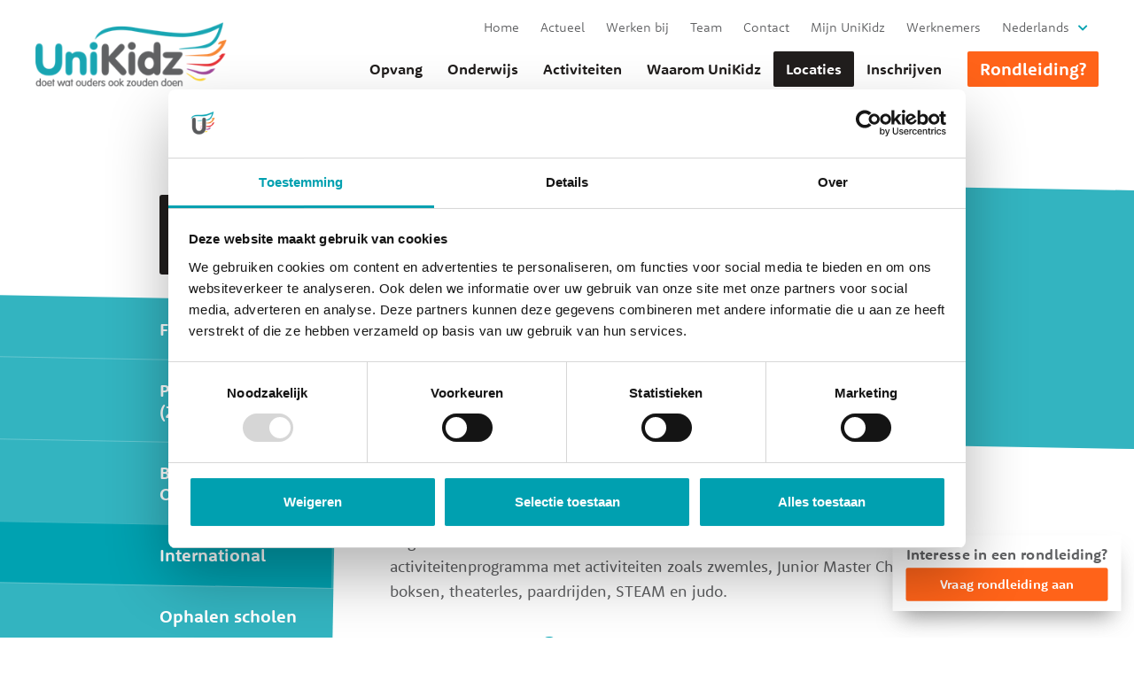

--- FILE ---
content_type: text/html; charset=UTF-8
request_url: https://www.unikidz.nl/locaties/unikidz-westwijk/unikidz-international
body_size: 8837
content:
<!DOCTYPE html><html lang="nl" dir="ltr" prefix="og: https://ogp.me/ns#"><head><meta charset="utf-8" /><meta name="description" content="Op verschillende locaties bieden wij tweetalige opvang aan." /><link rel="canonical" href="https://www.unikidz.nl/locaties/unikidz-westwijk/unikidz-international" /><meta name="robots" content="index, follow" /><meta property="og:site_name" content="UniKidz" /><meta property="og:url" content="https://www.unikidz.nl/locaties/unikidz-westwijk/unikidz-international" /><meta property="og:title" content="UniKidz International" /><meta property="og:description" content="Op verschillende locaties bieden wij tweetalige opvang aan." /><meta name="twitter:card" content="summary" /><meta name="twitter:description" content="Op verschillende locaties bieden wij tweetalige opvang aan." /><meta name="twitter:title" content="UniKidz International" /><meta name="Generator" content="Drupal 10 (https://www.drupal.org)" /><meta name="MobileOptimized" content="width" /><meta name="HandheldFriendly" content="true" /><meta name="viewport" content="width=device-width, initial-scale=1.0" /><link rel="icon" href="/themes/custom/unikidz/favicon.ico" type="image/vnd.microsoft.icon" /><link rel="alternate" hreflang="en" href="https://www.unikidz.nl/en/locations/unikidz-westwijk/unikidz-international" /><link rel="alternate" hreflang="nl" href="https://www.unikidz.nl/locaties/unikidz-westwijk/unikidz-international" /><script src="/sites/default/files/eu_cookie_compliance/eu_cookie_compliance.script.js?t2sajc" defer></script><title>UniKidz International | UniKidz</title><link rel="stylesheet" href="https://use.typekit.net/evu3cws.css"><link rel="stylesheet" media="all" href="/sites/default/files/css/css_soZMsl0Bt7MargawbVzGDVFq1GGBTw07n4aDLgtyaD4.css?delta=0&amp;language=nl&amp;theme=unikidz&amp;include=eJxtzUsKwzAMhOELOfGRgmwPjoj8QKoWyembkkUpdDXwLebPQxH70EbCF0JRnyRb_mgi-4UGM6qwAL9hHIx72hSmnhH_4ZZIESYpVaW5W3zu1q-s3qcnYdtRgp32QnvC3vngcsUqI5Es2ewNnq1DMA" /><link rel="stylesheet" media="all" href="/sites/default/files/css/css__Gufb7WYChgyXtvLjUuSFyCyDHlXVACuxQxvVnCk744.css?delta=1&amp;language=nl&amp;theme=unikidz&amp;include=eJxtzUsKwzAMhOELOfGRgmwPjoj8QKoWyembkkUpdDXwLebPQxH70EbCF0JRnyRb_mgi-4UGM6qwAL9hHIx72hSmnhH_4ZZIESYpVaW5W3zu1q-s3qcnYdtRgp32QnvC3vngcsUqI5Es2ewNnq1DMA" /><link rel="apple-touch-icon" sizes="180x180" href="/apple-touch-icon.png"><link rel="icon" type="image/png" sizes="32x32" href="/favicon-32x32.png"><link rel="icon" type="image/png" sizes="16x16" href="/favicon-16x16.png"><link rel="mask-icon" href="/safari-pinned-tab.svg" color="#5bbad5"><meta name="apple-mobile-web-app-title" content="UniKidz"><meta name="application-name" content="UniKidz"><script>(function(w,d,s,l,i){w[l]=w[l]||[];w[l].push({'gtm.start':
new Date().getTime(),event:'gtm.js'});var f=d.getElementsByTagName(s)[0],
j=d.createElement(s),dl=l!='dataLayer'?'&l='+l:'';j.async=true;j.src=
'https://www.googletagmanager.com/gtm.js?id='+i+dl;f.parentNode.insertBefore(j,f);
})(window,document,'script','dataLayer','GTM-N5F336J');</script><script async src="https://www.googletagmanager.com/gtag/js?id=UA-78616440-1"></script></head><body > <noscript><iframe src="https://www.googletagmanager.com/ns.html?id=GTM-N5F336J"
height="0" width="0" style="display:none;visibility:hidden"></iframe></noscript><div id="page"> <a href="#main" class="visually-hidden focusable"> Overslaan en naar de inhoud gaan </a><div class="dialog-off-canvas-main-canvas" data-off-canvas-main-canvas> <header class="navbar mm-slideout"><div class="container-fluid"> <a class="navbar-brand" href="https://www.unikidz.nl/"><h1 class="hidden">UniKidz</h1> <img src="/assets/images/logo.png" alt="UniKidz" class="img-responsive"> </a><div id="navbar-header" class=""><ul class="navbar-nav d-sm-none d-md-none d-lg-block d-xl-block" id="mainnav"><li class="nav-item"> <a href="/opvang" class="nav-item nav-link" data-drupal-link-system-path="node/76">Opvang</a></li><li class="nav-item"> <a href="/onderwijs" class="nav-item nav-link" data-drupal-link-system-path="node/34">Onderwijs</a></li><li class="nav-item"> <a href="/activiteiten" class="nav-item nav-link" data-drupal-link-system-path="node/77">Activiteiten</a></li><li class="nav-item"> <a href="/waarom-kiezen-voor-unikidz" class="nav-item nav-link" data-drupal-link-system-path="node/350">Waarom UniKidz</a></li><li class="active nav-item"> <a href="/locaties" class="active nav-item nav-link" data-drupal-link-system-path="node/40">Locaties</a></li><li class="nav-item"> <a href="/aanmelden" class="nav-item nav-link" data-drupal-link-system-path="node/43">Inschrijven</a></li><li class="nav-item highlight"> <a class="nav-link" href="/contact#rondleiding"> Rondleiding? </a></li></ul><div id="hamburgermenu" class="d-xl-none"><ul><li> <a href="/opvang" data-drupal-link-system-path="node/76">Opvang</a><ul><li> <a href="/opvang/baby" data-drupal-link-system-path="node/83">Baby</a><ul><li> <a href="/opvang/baby/activiteiten-voor-de-allerkleinsten" data-drupal-link-system-path="node/160">Activiteiten</a></li><li> <a href="/opvang/baby/gezonde-voeding" data-drupal-link-system-path="node/161">Gezonde voeding</a></li><li> <a href="/opvang/baby/locaties" data-drupal-link-system-path="node/162">Locaties</a></li><li> <a href="/opvang/baby/kwaliteit-veiligheid" data-drupal-link-system-path="node/164">Kwaliteit &amp; veiligheid</a></li><li> <a href="/opvang/baby/dagprogramma-babyopvang" data-drupal-link-system-path="node/165">Dagprogramma</a></li></ul></li><li> <a href="/opvang/peuter" data-drupal-link-system-path="node/84">Peuter</a><ul><li> <a href="/opvang/peuter/peuteropvangvve-2-4-jaar" data-drupal-link-system-path="node/928">Peuteropvang/VVE (2-4 jaar)</a><ul><li> <a href="https://unikidz.nl/locaties/unikidz-noorderpark">Peuteropvang</a></li><li> <a href="https://www.unikidz.nl/locaties/unikidz-kade/peuteropvang">Peuteropvang</a></li></ul></li><li> <a href="/opvang/peuter/vve-educatief-programma" data-drupal-link-system-path="node/166">VVE Educatief programma</a></li><li> <a href="/opvang/peuter/activiteiten-voor-stoere-peuters" data-drupal-link-system-path="node/167">Activiteiten</a></li><li> <a href="/opvang/peuter/gezonde-voeding" data-drupal-link-system-path="node/168">Voeding</a></li><li> <a href="/opvang/peuter/locaties" data-drupal-link-system-path="node/169">Locaties</a></li><li> <a href="/opvang/peuter/kwaliteit-veiligheid" data-drupal-link-system-path="node/171">Kwaliteit &amp; veiligheid</a></li><li> <a href="/opvang/peuter/dagprogramma-peuteropvang" data-drupal-link-system-path="node/172">Dagprogramma</a></li><li> <a href="/opvang/peuter/ontwikkelingsvoorsprong" data-drupal-link-system-path="node/826">Ontwikkelingsvoorsprong</a></li></ul></li><li> <a href="/opvang/buitenschoolse-opvang" data-drupal-link-system-path="node/86">Buitenschoolse opvang</a><ul><li> <a href="/locaties/unikidz-noorderpark/buitenschoolse-opvang" data-drupal-link-system-path="node/927">Buitenschoolse Opvang</a></li><li> <a href="/opvang/buitenschoolse-opvang/activiteitenprogramma-buitenschoolse-opvang" data-drupal-link-system-path="node/173">Activiteiten</a></li><li> <a href="/opvang/buitenschoolse-opvang/gezonde-voeding" data-drupal-link-system-path="node/185">Gezonde voeding</a></li><li> <a href="/opvang/buitenschoolse-opvang/locaties" data-drupal-link-system-path="node/189">Locaties</a></li><li> <a href="/opvang/buitenschoolse-opvang/kwaliteit-veiligheid" data-drupal-link-system-path="node/191">Kwaliteit &amp; veiligheid</a></li><li> <a href="/opvang/buitenschoolse-opvang/dagprogramma-buitenschoolse-opvang" data-drupal-link-system-path="node/192">Dagprogramma</a></li><li> <a href="/opvang/buitenschoolse-opvang/vakantie-en-studiedagen" data-drupal-link-system-path="node/193">Vakantie- en studiedagen</a></li><li> <a href="/opvang/buitenschoolse-opvang/tweetalige-opvang" data-drupal-link-system-path="node/195">Tweetalige opvang</a></li></ul></li><li> <a href="/opvang/scoolz-junior" data-drupal-link-system-path="node/80">Scoolz Junior</a><ul><li> <a href="/opvang/scoolz-junior/activiteitenprogramma-scoolz-junior" data-drupal-link-system-path="node/176">Activiteiten</a></li><li> <a href="/opvang/scoolz-junior/gezonde-voeding" data-drupal-link-system-path="node/181">Voeding</a></li><li> <a href="/opvang/scoolz-junior/locaties" data-drupal-link-system-path="node/182">Locaties</a></li><li> <a href="/opvang/scoolz-junior/kwaliteit-veiligheid" data-drupal-link-system-path="node/184">Kwaliteit &amp; veiligheid</a></li><li> <a href="/opvang/scoolz-junior/dagprogramma-scoolz-junior" data-drupal-link-system-path="node/186">Dagprogramma</a></li><li> <a href="/opvang/scoolz-junior/vakantie-en-studiedagen" data-drupal-link-system-path="node/187">Vakantie- en studiedagen</a></li></ul></li></ul></li><li> <a href="/onderwijs" data-drupal-link-system-path="node/34">Onderwijs</a><ul><li> <a href="/tso" data-drupal-link-system-path="node/671">Tussenschoolse opvang</a></li><li> <a href="/onderwijs/zomerschool" data-drupal-link-system-path="node/556">Zomerschool</a></li><li> <a href="/onderwijs/talententijd" data-drupal-link-system-path="node/175">Talententijd</a></li><li> <a href="/onderwijs/huiswerkbegeleiding" data-drupal-link-system-path="node/180">Huiswerkbegeleiding</a></li><li> <a href="/onderwijs/summer-camp" data-drupal-link-system-path="node/825">Summer Camp</a></li></ul></li><li> <a href="/activiteiten" data-drupal-link-system-path="node/77">Activiteiten</a><ul><li> <a href="/activiteiten/fitkidz" data-drupal-link-system-path="node/87">FitKidz</a><ul><li> <a href="/activiteiten/fitkidz/zwemles-bij-unikidz" data-drupal-link-system-path="node/139">Zwemles</a></li><li> <a href="/activiteiten/fitkidz/paardrijden-bij-unikidz" data-drupal-link-system-path="node/202">Paardrijden</a></li><li> <a href="/activiteiten/fitkidz/toddler-sense-bij-unikidz" data-drupal-link-system-path="node/203">Toddler Sense</a></li></ul></li><li> <a href="/activiteiten/mindkidz" data-drupal-link-system-path="node/94">MindKidz</a><ul><li> <a href="/activiteiten/mindkidz/steamkidz-bij-unikidz" data-drupal-link-system-path="node/204">SteamKidz</a></li><li> <a href="/activiteiten/mindkidz/mini-professors-bij-unikidz" data-drupal-link-system-path="node/214">Mini Professors</a></li></ul></li><li> <a href="/activiteiten/skillskidz" data-drupal-link-system-path="node/91">SkillsKidz</a><ul><li> <a href="/activiteiten/skillskidz/koken-bij-unikidz" data-drupal-link-system-path="node/237">Koken</a></li><li> <a href="/activiteiten/skillskidz/ontwerp-je-eigen-kledinglijn-bij-unikidz" data-drupal-link-system-path="node/238">Kledinglijn ontwerpen</a></li><li> <a href="/activiteiten/skillskidz/my-little-van-gogh-bij-unikidz" data-drupal-link-system-path="node/239">My Little van Gogh</a></li></ul></li><li> <a href="/activiteiten/soulkidz" data-drupal-link-system-path="node/95">SoulKidz</a><ul><li> <a href="/activiteiten/soulkidz/theaterschool-act-bij-unikidz" data-drupal-link-system-path="node/224">Theaterschool ACT</a></li><li> <a href="/activiteiten/soulkidz/klassiek-ballet-bij-unikidz" data-drupal-link-system-path="node/225">Klassiek ballet</a></li><li> <a href="/activiteiten/soulkidz/circus-bij-unikidz" data-drupal-link-system-path="node/226">Circus</a></li><li> <a href="/activiteiten/soulkidz/pilates4kidz-bij-unikidz" data-drupal-link-system-path="node/227">Pilates4Kidz</a></li></ul></li></ul></li><li> <a href="/waarom-kiezen-voor-unikidz" data-drupal-link-system-path="node/350">Waarom UniKidz</a><ul><li> <a href="/waarom-unikidz/privacy" data-drupal-link-system-path="node/273">Privacy</a></li><li> <a href="/waarom-unikidz/klachtenregeling-unikidz" data-drupal-link-system-path="node/274">Klachtenregeling</a></li><li> <a href="/waarom-unikidz/ouderrecensies-unikidz" data-drupal-link-system-path="node/275">Ouderrecensies</a></li><li> <a href="/waarom-unikidz/ambassadeur" data-drupal-link-system-path="node/411">Ambassadeur</a></li></ul></li><li class="active mm-selected mm-listitem_selected"> <a href="/locaties" data-drupal-link-system-path="node/40">Locaties</a><ul><li> <a href="/locaties/unikidz-aker" data-drupal-link-system-path="node/426">UniKidz Aker</a><ul><li> <a href="/locaties/unikidz-aker/activiteiten" data-drupal-link-system-path="node/1032">Activiteiten</a></li><li> <a href="/locaties/unikidz-aker/fotogalerij-unikidz-aker" data-drupal-link-system-path="node/427">Fotogalerij</a></li><li> <a href="/locaties/unikidz-aker/buitenschoolse-opvang" data-drupal-link-system-path="node/438">Buitenschoolse opvang</a></li><li> <a href="/locaties/unikidz-aker/ophalen-scholen" data-drupal-link-system-path="node/681">Ophalen scholen</a></li><li> <a href="/locaties/unikidz-aker/oudercommissie-en-inspectie" data-drupal-link-system-path="node/445">Oudercommissie en Inspectie</a></li><li> <a href="/locaties/unikidz-aker/tarieven-unikidz-aker" data-drupal-link-system-path="node/643">Tarieven</a></li></ul></li><li> <a href="/locaties/unikidz-bentinck" data-drupal-link-system-path="node/736">UniKidz Bentinck</a><ul><li> <a href="/locaties/unikidz-bentinck/activiteiten" data-drupal-link-system-path="node/739">Activiteiten</a></li><li> <a href="/locaties/unikidz-bentinck/fotogalerij-unikidz-bentinck" data-drupal-link-system-path="node/783">Fotogalerij UniKidz Bentinck</a></li><li> <a href="/locaties/unikidz-bentinck/buitenschoolse-opvang" data-drupal-link-system-path="node/738">Buitenschoolse Opvang</a></li><li> <a href="/locaties/unikidz-bentinck/ophalen-scholen" data-drupal-link-system-path="node/740">Ophalen scholen</a></li><li> <a href="/locaties/unikidz-bentinck/oudercommissie-en-inspectie" data-drupal-link-system-path="node/762">Oudercommissie en Inspectie</a></li><li> <a href="/locaties/unikidz-bentinck/tarieven-unikidz-bentinck" data-drupal-link-system-path="node/737">Tarieven</a></li></ul></li><li> <a href="/locaties/unikidz-distelweg" data-drupal-link-system-path="node/940">UniKidz Bloemenbuurt</a><ul><li> <a href="/locaties/unikidz-bloemenbuurt/activiteiten" data-drupal-link-system-path="node/1027">Activiteiten</a></li><li> <a href="/locaties/unikidz-bloemenbuurt/buitenschoolse-opvang" data-drupal-link-system-path="node/942">Buitenschoolse Opvang</a></li><li> <a href="/locaties/unikidz-bloemenbuurt/oudercommissie-en-inspectie" data-drupal-link-system-path="node/990">Oudercommissie en Inspectie</a></li><li> <a href="/locaties/unikidz-bloemenbuurt/peuteropvangvve-2-4-jaar" data-drupal-link-system-path="node/941">Peuteropvang/VVE (2-4 jaar)</a></li><li> <a href="/locaties/unikidz-bloemenbuurt/tarieven-unikidz-bloemenbuurt" data-drupal-link-system-path="node/962">Tarieven</a></li></ul></li><li> <a href="/locaties/unikidz-blom-weesp" data-drupal-link-system-path="node/974">UniKidz Blom</a><ul><li> <a href="/locaties/unikidz-blom/activiteiten" data-drupal-link-system-path="node/1029">Activiteiten</a></li><li> <a href="/locaties/unikidz-blom/buitenschoolse-opvang" data-drupal-link-system-path="node/975">Buitenschoolse Opvang</a></li><li> <a href="/locaties/unikidz-blom/ophalen-scholen" data-drupal-link-system-path="node/1007">Ophalen scholen</a></li><li> <a href="/locaties/unikidz-blom/oudercommissie-en-inspectie" data-drupal-link-system-path="node/976">Oudercommissie en Inspectie</a></li><li> <a href="/locaties/unikidz-blom/tarieven" data-drupal-link-system-path="node/977">Tarieven</a></li></ul></li><li> <a href="/locaties/unikidz-floriande" data-drupal-link-system-path="node/577">UniKidz Floriande</a><ul><li> <a href="/locaties/unikidz-floriande/unikidz-international" data-drupal-link-system-path="node/1028">UniKidz International</a></li><li> <a href="/locaties/unikidz-hoofddorp/activiteiten" data-drupal-link-system-path="node/578">Activiteiten</a></li><li> <a href="/locaties/unikidz-floriande/fotogalerij-unikidz-floriande" data-drupal-link-system-path="node/623">Fotogalerij</a></li><li> <a href="/locaties/unikidz-floriande/buitenschoolse-opvang" data-drupal-link-system-path="node/579">Buitenschoolse Opvang</a></li><li> <a href="/locaties/unikidz-floriande/ophalen-scholen" data-drupal-link-system-path="node/844">Ophalen scholen</a></li><li> <a href="/locaties/unikidz-floriande/oudercommissie-en-inspectie" data-drupal-link-system-path="node/641">Oudercommissie en Inspectie</a></li><li> <a href="/locaties/unikidz-floriande/tarieven-unikidz-floriande" data-drupal-link-system-path="node/645">Tarieven</a></li></ul></li><li> <a href="/locaties/unikidz-fort" data-drupal-link-system-path="node/527">UniKidz Fort</a><ul><li> <a href="/locaties/unikidz-fort/activiteiten" data-drupal-link-system-path="node/538">Activiteiten</a></li><li> <a href="/locaties/unikidz-fort/buitenschoolse-opvang" data-drupal-link-system-path="node/540">Buitenschoolse Opvang</a></li><li> <a href="/locaties/unikidz-fort/oudercommissie-en-inspectie" data-drupal-link-system-path="node/537">Oudercommissie en Inspectie</a></li><li> <a href="/locaties/unikidz-fort/ophalen-scholen" data-drupal-link-system-path="node/536">Ophalen scholen</a></li><li> <a href="/locaties/unikidz-fort/tarieven-unikidz-fort" data-drupal-link-system-path="node/646">Tarieven</a></li></ul></li><li> <a href="/locaties/unikidz-kade" data-drupal-link-system-path="node/393">UniKidz Kade</a><ul><li> <a href="/locaties/unikidz-kade/activiteiten" data-drupal-link-system-path="node/479">Activiteiten</a></li><li> <a href="/locaties/unikidz-kade/faciliteiten-unikidz-kade" data-drupal-link-system-path="node/394">Faciliteiten</a></li><li> <a href="/locaties/unikidz-kade/peuteropvangvve-2-4-jaar" data-drupal-link-system-path="node/576">Peuteropvang/VVE (2-4 jaar)</a></li><li> <a href="/locaties/unikidz-kade/oudercommissie-en-inspectie" data-drupal-link-system-path="node/395">Oudercommissie en Inspectie</a></li><li> <a href="/locaties/unikidz-kade/ophalen-scholen" data-drupal-link-system-path="node/673">Ophalen scholen</a></li><li> <a href="/locaties/unikidz-kade/ontwikkelingsvoorsprong" data-drupal-link-system-path="node/842">Ontwikkelingsvoorsprong</a></li><li> <a href="/locaties/unikidz-kade/tarieven-unikidz-kade" data-drupal-link-system-path="node/648">Tarieven</a></li></ul></li><li> <a href="/locaties/unikidz-parklaan" data-drupal-link-system-path="node/857">UniKidz Katwijk Parklaan</a><ul><li> <a href="/locaties/unikidz-katwijk-parklaan/activiteiten" data-drupal-link-system-path="node/1038">Activiteiten</a></li><li> <a href="/locaties/unikidz-katwijk-parklaan/buitenschoolse-opvang" data-drupal-link-system-path="node/920">Buitenschoolse Opvang</a></li><li> <a href="/locaties/unikidz-katwijk-parklaan/oudercommissie-en-inspectie" data-drupal-link-system-path="node/923">Oudercommissie en Inspectie</a></li><li> <a href="/locaties/unikidz-katwijk-parklaan/tarieven-unikidz-parklaan" data-drupal-link-system-path="node/919">Tarieven UniKidz Parklaan</a></li></ul></li><li> <a href="/locaties/unikidz-middenhoven" data-drupal-link-system-path="node/832">UniKidz Middenhoven</a><ul><li> <a href="/locaties/unikidz-middenhoven/activiteiten" data-drupal-link-system-path="node/1035">Activiteiten</a></li><li> <a href="/locaties/unikidz-middenhoven/buitenschoolse-opvang" data-drupal-link-system-path="node/838">Buitenschoolse Opvang</a></li><li> <a href="/locaties/unikidz-middenhoven/oudercommissie-en-inspectie" data-drupal-link-system-path="node/835">Oudercommissie en Inspectie</a></li><li> <a href="/locaties/unikidz-middenhoven/clone-oudercommissie-en-inspectie" data-drupal-link-system-path="node/1036">Oudercommissie en Inspectie</a></li><li> <a href="/locaties/unikidz-middenhoven/tarieven-unikidz-middenhoven" data-drupal-link-system-path="node/837">Tarieven</a></li></ul></li><li> <a href="/locaties/unikidz-noorderpark" data-drupal-link-system-path="node/957">UniKidz Noorderpark</a><ul><li> <a href="/locaties/unikidz-noorderpark/activiteiten" data-drupal-link-system-path="node/1051">Activiteiten</a></li><li> <a href="/locaties/unikidz-noorderpark/oudercommissie-en-inspectie" data-drupal-link-system-path="node/938">Oudercommissie en Inspectie</a></li><li> <a href="/locaties/unikidz-noorderpark/peuteropvangvve-2-4-jaar" data-drupal-link-system-path="node/985">Peuteropvang/VVE (2-4 jaar)</a></li><li> <a href="/locaties/unikidz-noorderpark/tarieven" data-drupal-link-system-path="node/1009">Tarieven</a></li><li> <a href="/locaties/unikidz-noorderpark/buitenschoolse-opvang-0" data-drupal-link-system-path="node/956">Buitenschoolse Opvang</a></li></ul></li><li> <a href="/locaties/unikidz-orion" data-drupal-link-system-path="node/554">UniKidz Orion</a><ul><li> <a href="/locaties/unikidz-orion/buitenschoolse-opvang" data-drupal-link-system-path="node/570">Buitenschoolse Opvang</a></li><li> <a href="/locaties/unikidz-orion/kinderdagverblijf-0-4-jaar" data-drupal-link-system-path="node/734">Kinderdagverblijf (0-4 jaar)</a></li><li> <a href="/locaties/unikidz-orion/peuteropvangvve-2-4-jaar" data-drupal-link-system-path="node/569">Peuteropvang/VVE (2-4 jaar)</a></li><li> <a href="/locaties/unikidz-orion/fotogalerij" data-drupal-link-system-path="node/627">Fotogalerij</a></li><li> <a href="/locaties/unikidz-orion/activiteiten" data-drupal-link-system-path="node/565">Activiteiten</a></li><li> <a href="/locaties/unikidz-orion/ophalen-scholen" data-drupal-link-system-path="node/567">Ophalen scholen</a></li><li> <a href="/locaties/unikidz-orion/oudercommissie-en-inspectie" data-drupal-link-system-path="node/626">Oudercommissie en Inspectie</a></li><li> <a href="/locaties/unikidz-orion/tarieven-unikidz-orion" data-drupal-link-system-path="node/564">Tarieven</a></li></ul></li><li> <a href="/locaties/unikidz-schuit" data-drupal-link-system-path="node/423">UniKidz Schuit</a><ul><li> <a href="/locaties/unikidz-schuit/peuteropvangvve-2-4-jaar" data-drupal-link-system-path="node/446">Peuteropvang/VVE (2-4 jaar)</a></li><li> <a href="/locaties/unikidz-schuit/tarieven-unikidz-schuit" data-drupal-link-system-path="node/652">Tarieven</a></li><li> <a href="/locaties/unikidz-schuit/oudercommissie-en-inspectie" data-drupal-link-system-path="node/444">Oudercommissie en Inspectie</a></li></ul></li><li> <a href="/locaties/unikidz-sloterdorp" data-drupal-link-system-path="node/934">UniKidz Sloterdorp</a><ul><li> <a href="/locaties/unikidz-sloterdorp/oudercommissie-en-inspectie" data-drupal-link-system-path="node/1010">Oudercommissie en Inspectie</a></li><li> <a href="/locaties/unikidz-sloterdorp/buitenschoolse-opvang" data-drupal-link-system-path="node/935">Buitenschoolse Opvang</a></li><li> <a href="/locaties/unikidz-sloterdorp/peuteropvang" data-drupal-link-system-path="node/936">Peuteropvang/VVE (2-4 jaar)</a></li><li> <a href="/locaties/unikidz-sloterdorp/overstapservice" data-drupal-link-system-path="node/960">Overstapservice</a></li><li> <a href="/locaties/unikidz-sloterdorp/tarieven-unikidz-sloterdorp" data-drupal-link-system-path="node/937">Tarieven</a></li></ul></li><li> <a href="/locaties/unikidz-sporthelden" data-drupal-link-system-path="node/816">UniKidz Sporthelden</a><ul><li> <a href="/locaties/unikidz-sporthelden/activiteiten" data-drupal-link-system-path="node/1050">Activiteiten</a></li><li> <a href="/locaties/unikidz-sporthelden/buitenschoolse-opvang" data-drupal-link-system-path="node/995">Buitenschoolse Opvang</a></li><li> <a href="/locaties/unikidz-sporthelden/ophalen-scholen-0" data-drupal-link-system-path="node/1002">Ophalen scholen</a></li><li> <a href="/locaties/unikidz-sporthelden/oudercommissie-en-inspectie" data-drupal-link-system-path="node/991">Oudercommissie en Inspectie</a></li><li> <a href="/locaties/unikidz-sporthelden/tarieven" data-drupal-link-system-path="node/996">Tarieven</a></li></ul></li><li> <a href="https://www.unikidz.nl/locaties/unikidz-sporthelden-0">UniKidz Sporthelden</a></li><li> <a href="/locaties/unikidz-staatslieden" data-drupal-link-system-path="node/355">UniKidz Staatslieden</a><ul><li> <a href="/locaties/unikidz-staatslieden/activiteiten" data-drupal-link-system-path="node/472">Activiteiten</a></li><li> <a href="/locaties/unikidz-staatslieden/faciliteiten-unikidz-staatslieden" data-drupal-link-system-path="node/356">Faciliteiten</a></li><li> <a href="/locaties/unikidz-staatslieden/buitenschoolse-opvang" data-drupal-link-system-path="node/574">Buitenschoolse Opvang</a></li><li> <a href="/locaties/unikidz-staatslieden/ophalen-scholen" data-drupal-link-system-path="node/683">Ophalen scholen</a></li><li> <a href="/locaties/unikidz-staatslieden/oudercommissie-en-inspectie" data-drupal-link-system-path="node/357">Oudercommissie en Inspectie</a></li><li> <a href="/locaties/unikidz-staatslieden/tarieven-unikidz-staatslieden" data-drupal-link-system-path="node/653">Tarieven</a></li></ul></li><li> <a href="/locaties/unikidz-sterrenwerk" data-drupal-link-system-path="node/719">UniKidz Sterrenwerk</a><ul><li> <a href="/locaties/unikidz-sassenheim/activiteiten" data-drupal-link-system-path="node/720">Activiteiten</a></li><li> <a href="/locaties/unikidz-sterrenwerk/kinderdagverblijf-0-4-jaar" data-drupal-link-system-path="node/721">Kinderdagverblijf (0-4 jaar)</a></li><li> <a href="/locaties/unikidz-sterrenwerk/peuteropvangvve-2-4-jaar" data-drupal-link-system-path="node/722">Peuteropvang/VVE (2-4 jaar)</a></li><li> <a href="/locaties/unikidz-sassenheim/buitenschoolse-opvang" data-drupal-link-system-path="node/723">Buitenschoolse Opvang</a></li><li> <a href="/locaties/unikidz-sterrenwerk/oudercommissie-en-inspectie" data-drupal-link-system-path="node/811">Oudercommissie en Inspectie</a></li><li> <a href="/locaties/unikidz-sterrenwerk/tarieven-unikidz-sterrenwerk" data-drupal-link-system-path="node/724">Tarieven</a></li></ul></li><li> <a href="/locaties/unikidz-strand" data-drupal-link-system-path="node/1065">UniKidz Strand</a><ul><li> <a href="/locaties/unikidz-strand/activiteiten" data-drupal-link-system-path="node/1068">Activiteiten</a></li><li> <a href="/locaties/unikidz-strand/buitenschoolse-opvang" data-drupal-link-system-path="node/1066">Buitenschoolse Opvang</a></li><li> <a href="/locaties/unikidz-strand/kinderdagverblijf-0-4-jaar" data-drupal-link-system-path="node/1069">Kinderdagverblijf (0-4 jaar)</a></li><li> <a href="/locaties/unikidz-strand/peuteropvangvve-2-4-jaar" data-drupal-link-system-path="node/1067">Peuteropvang/VVE (2-4 jaar)</a></li></ul></li><li> <a href="/locaties/unikidz-vechtoever" data-drupal-link-system-path="node/971">UniKidz Vechtoever</a><ul><li> <a href="/locaties/unikidz-vechtoever/activiteiten" data-drupal-link-system-path="node/1030">Activiteiten</a></li><li> <a href="/locaties/unikidz-vechtoever/buitenschoolse-opvang" data-drupal-link-system-path="node/978">Buitenschoolse Opvang</a></li><li> <a href="/locaties/unikidz-vechtoever/ophalen-scholen" data-drupal-link-system-path="node/1001">Ophalen scholen</a></li><li> <a href="/locaties/unikidz-vechtoever/oudercommissie-en-inspectie" data-drupal-link-system-path="node/979">Oudercommissie en Inspectie</a></li><li> <a href="/locaties/unikidz-vechtoever/tarieven-unikidz-vechtoever" data-drupal-link-system-path="node/980">Tarieven UniKidz Vechtoever</a></li></ul></li><li> <a href="/locaties/unikidz-vliegenbos" data-drupal-link-system-path="node/592">UniKidz Vliegenbos</a><ul><li> <a href="/locaties/unikidz-hamerkwartier/buitenschoolse-opvang" data-drupal-link-system-path="node/1008">Buitenschoolse Opvang</a></li><li> <a href="/locaties/unikidz-vliegenbos/naschools-programma-de-kinderboom" data-drupal-link-system-path="node/1012">Naschools programma</a></li><li> <a href="/locaties/unikidz-fort/activiteiten" data-drupal-link-system-path="node/538">Activiteiten</a></li><li> <a href="/locaties/unikidz-hamerkwartier/fotogalerij-unikidz-vliegenbos" data-drupal-link-system-path="node/630">Fotogalerij</a></li><li> <a href="/locaties/unikidz-kade/peuteropvangvve-2-4-jaar" data-drupal-link-system-path="node/576">Peuteropvang</a></li><li> <a href="/locaties/unikidz-hamerkwartier/oudercommissie-en-inspectie" data-drupal-link-system-path="node/628">Oudercommissie en Inspectie</a></li><li> <a href="/locaties/unikidz-hamerkwartier/tarieven-unikidz-hamerkwartier" data-drupal-link-system-path="node/660">Tarieven</a></li></ul></li><li> <a href="/locaties/unikidz-westrand" data-drupal-link-system-path="node/526">UniKidz Westrand</a><ul><li> <a href="/locaties/unikidz-westrand/activiteiten" data-drupal-link-system-path="node/533">Activiteiten</a></li><li> <a href="/locaties/unikidz-westrand/faciliteiten" data-drupal-link-system-path="node/532">Faciliteiten</a></li><li> <a href="/locaties/unikidz-westrand/buitenschoolse-opvang" data-drupal-link-system-path="node/531">Buitenschoolse Opvang</a></li><li> <a href="/locaties/unikidz-westrand/ophalen-scholen" data-drupal-link-system-path="node/535">Ophalen scholen</a></li><li> <a href="/locaties/unikidz-westrand/oudercommissie-en-inspectie-0" data-drupal-link-system-path="node/586">Oudercommissie en Inspectie</a></li><li> <a href="/locaties/unikidz-westrand/tarieven-unikidz-westrand" data-drupal-link-system-path="node/658">Tarieven</a></li></ul></li><li class="active mm-selected mm-listitem_selected"> <a href="/locaties/unikidz-westwijk" data-drupal-link-system-path="node/360">UniKidz Westwijk</a><ul><li> <a href="/locaties/unikidz-westwijk/faciliteiten-unikidz-westwijk" data-drupal-link-system-path="node/361">Faciliteiten</a></li><li> <a href="/locaties/unikidz-westwijk/peuteropvangvve-2-4-jaar" data-drupal-link-system-path="node/501">Peuteropvang/VVE (2-4 jaar)</a></li><li> <a href="/locaties/unikidz-westwijk/buitenschoolse-opvang" data-drupal-link-system-path="node/502">Buitenschoolse Opvang</a></li><li class="mm-selected mm-listitem_selected"> <a href="/locaties/unikidz-westwijk/unikidz-international" data-drupal-link-system-path="node/365" class="is-active" aria-current="page">International</a></li><li> <a href="/locaties/unikidz-westwijk/ophalen-scholen" data-drupal-link-system-path="node/685">Ophalen scholen</a></li><li> <a href="/locaties/unikidz-westwijk/oudercommissie-en-inspectie" data-drupal-link-system-path="node/362">Oudercommissie en Inspectie</a></li><li> <a href="/locaties/unikidz-westwijk/tarieven-unikidz-westwijk" data-drupal-link-system-path="node/657">Tarieven</a></li></ul></li><li> <a href="/locaties/unikidz-haven" data-drupal-link-system-path="node/106">UniKidz Haven</a><ul><li> <a href="/locaties/unikidz-haven/buitenschoolse-opvang" data-drupal-link-system-path="node/1033">Buitenschoolse Opvang</a></li><li> <a href="/locaties/unikidz-haven/activiteiten" data-drupal-link-system-path="node/475">Activiteiten</a></li><li> <a href="/locaties/unikidz-haven/faciliteiten-unikidz-haven" data-drupal-link-system-path="node/283">Faciliteiten</a></li><li> <a href="/locaties/unikidz-haven/ophalen-scholen" data-drupal-link-system-path="node/674">Ophalen scholen</a></li><li> <a href="/locaties/unikidz-haven/oudercommissie-en-inspectie" data-drupal-link-system-path="node/284">Oudercommissie en Inspectie</a></li><li> <a href="/locaties/unikidz-haven/tarieven-unikidz-haven" data-drupal-link-system-path="node/661">Tarieven</a></li></ul></li><li> <a href="/locaties/unikidz-neptunus" data-drupal-link-system-path="node/117">UniKidz Neptunus</a><ul><li> <a href="/locaties/unikidz-neptunus/activiteiten" data-drupal-link-system-path="node/476">Activiteiten</a></li><li> <a href="/locaties/unikidz-neptunus/faciliteiten-unikidz-neptunus" data-drupal-link-system-path="node/287">Faciliteiten</a></li><li> <a href="/locaties/unikidz-neptunus/ophalen-scholen" data-drupal-link-system-path="node/675">Ophalen scholen</a></li><li> <a href="/locaties/unikidz-neptunus/oudercommissie-en-inspectie" data-drupal-link-system-path="node/292">Oudercommissie en Inspectie</a></li><li> <a href="/locaties/unikidz-neptunus/tarieven-unikidz-neptunus" data-drupal-link-system-path="node/649">Tarieven</a></li></ul></li><li> <a href="/locaties/unikidz-park" data-drupal-link-system-path="node/67">UniKidz Park</a><ul><li> <a href="/locaties/unikidz-park/buitenschoolse-opvang" data-drupal-link-system-path="node/1037">Buitenschoolse Opvang</a></li><li> <a href="/locaties/unikidz-park/activiteiten" data-drupal-link-system-path="node/477">Activiteiten</a></li><li> <a href="/locaties/unikidz-park/faciliteiten-unikidz-park" data-drupal-link-system-path="node/288">Faciliteiten</a></li><li> <a href="/locaties/unikidz-park/ophalen-scholen" data-drupal-link-system-path="node/676">Ophalen scholen</a></li><li> <a href="/locaties/unikidz-park/oudercommissie-en-inspectie" data-drupal-link-system-path="node/289">Oudercommissie en Inspectie</a></li><li> <a href="/locaties/unikidz-park/tarieven-unikidz-park" data-drupal-link-system-path="node/650">Tarieven</a></li></ul></li><li> <a href="/locaties/unikidz-parkhoek" data-drupal-link-system-path="node/56">UniKidz ParkHoek</a><ul><li> <a href="/locaties/unikidz-parkhoek/activiteiten" data-drupal-link-system-path="node/482">Activiteiten</a></li><li> <a href="/locaties/unikidz-parkhoek/fotogalerij-unikidz-parkhoek" data-drupal-link-system-path="node/146">Fotogalerij</a></li><li> <a href="/locaties/unikidz-parkhoek/ophalen-scholen" data-drupal-link-system-path="node/677">Ophalen scholen</a></li><li> <a href="/locaties/unikidz-parkhoek/peuteropvangvve-2-4-jaar" data-drupal-link-system-path="node/486">Peuteropvang/VVE (2-4 jaar)</a></li><li> <a href="/locaties/unikidz-parkhoek/buitenschoolse-opvang" data-drupal-link-system-path="node/485">Buitenschoolse Opvang</a></li><li> <a href="/locaties/unikidz-parkhoek/tarieven-unikidz-parkhoek" data-drupal-link-system-path="node/651">Tarieven</a></li><li> <a href="/locaties/unikidz-parkhoek/kinderdagverblijf-0-4-jaar" data-drupal-link-system-path="node/487">Kinderdagverblijf (0-4 jaar)</a></li><li> <a href="/locaties/unikidz-parkhoek/oudercommissie-en-inspectierapport" data-drupal-link-system-path="node/296">Inspectierapport en Oudercommissie</a></li></ul></li><li> <a href="/locaties/unikidz-steiger" data-drupal-link-system-path="node/112">UniKidz Steiger</a><ul><li> <a href="/locaties/unikidz-steiger/activiteiten" data-drupal-link-system-path="node/480">Activiteiten</a></li><li> <a href="/locaties/unikidz-steiger/fotogalerij-unikidz-steiger" data-drupal-link-system-path="node/298">Fotogalerij</a></li><li> <a href="/locaties/unikidz-steiger/peuteropvangvve-2-4-jaar" data-drupal-link-system-path="node/484">Peuteropvang/VVE (2-4 jaar)</a></li><li> <a href="/locaties/unikidz-steiger/buitenschoolse-opvang" data-drupal-link-system-path="node/483">Buitenschoolse Opvang</a></li><li> <a href="/locaties/unikidz-steiger/unikidz-gebaar" data-drupal-link-system-path="node/299">UniKidz Gebaar</a></li><li> <a href="/locaties/unikidz-steiger/ophalen-scholen" data-drupal-link-system-path="node/678">Ophalen scholen</a></li><li> <a href="/locaties/unikidz-steiger/oudercommissie-en-inspectie" data-drupal-link-system-path="node/300">Oudercommissie en Inspectie</a></li><li> <a href="/locaties/unikidz-steiger/tarieven-unikidz-steiger" data-drupal-link-system-path="node/654">Tarieven</a></li></ul></li><li> <a href="/locaties/unikidz-zuid" data-drupal-link-system-path="node/276">UniKidz Zuid</a><ul><li> <a href="/locaties/unikidz-zuid/activiteiten" data-drupal-link-system-path="node/430">Activiteiten</a></li><li> <a href="/locaties/unikidz-zuid/faciliteiten" data-drupal-link-system-path="node/303">Fotogalerij</a></li><li> <a href="/locaties/unikidz-zuid/buitenschoolse-opvang" data-drupal-link-system-path="node/435">Buitenschoolse Opvang</a></li><li> <a href="/locaties/unikidz-zuid/scoolz-10" data-drupal-link-system-path="node/436">Scoolz 10+</a></li><li> <a href="/locaties/unikidz-zuid/unikidz-international" data-drupal-link-system-path="node/366">International</a></li><li> <a href="/locaties/unikidz-zuid/ophalen-scholen-0" data-drupal-link-system-path="node/680">Ophalen scholen</a></li><li> <a href="/locaties/unikidz-zuid/oudercommissie-en-inspectie" data-drupal-link-system-path="node/305">Oudercommissie en Inspectie</a></li><li> <a href="/locaties/unikidz-zuid/tarieven-unikidz-zuid" data-drupal-link-system-path="node/655">Tarieven</a></li></ul></li><li> <a href="/locaties/unikidz-vallei" data-drupal-link-system-path="node/692">UniKidz Vallei</a><ul><li> <a href="/locaties/unikidz-vallei/activiteiten" data-drupal-link-system-path="node/1039">Activiteiten</a></li><li> <a href="/locaties/unikidz-vallei/buitenschoolse-opvang" data-drupal-link-system-path="node/693">Buitenschoolse Opvang</a></li><li> <a href="/locaties/unikidz-park-valley/ophalen-scholen" data-drupal-link-system-path="node/696">Ophalen scholen</a></li><li> <a href="/locaties/unikidz-vallei/oudercommissie-en-inspectie" data-drupal-link-system-path="node/761">Oudercommissie en Inspectie</a></li><li> <a href="/locaties/unikidz-vallei/tarieven-unikidz-vallei" data-drupal-link-system-path="node/694">Tarieven</a></li></ul></li></ul></li><li> <a href="/aanmelden" data-drupal-link-system-path="node/43">Inschrijven</a></li><li class="utilities"> <a href="/" data-drupal-link-system-path="&lt;front&gt;">Home</a></li><li class="utilities"> <a href="/actueel" data-drupal-link-system-path="node/46">Actueel</a></li><li class="utilities"> <a href="https://werkenbijunikidz.nl/">Werken bij</a><ul><li class="utilities"> <a href="/werken-bij/unikidz-als-werkgever" data-drupal-link-system-path="node/319">UniKidz als werkgever</a></li><li class="utilities"> <a href="/werken-bij/unikidz-academy" data-drupal-link-system-path="node/323">UniKidz Academy</a></li><li class="utilities"> <a href="/werken-bij/loopbaanmogelijkheden-bij-unikidz" data-drupal-link-system-path="node/321">Loopbaanmogelijkheden</a></li><li class="utilities"> <a href="/werken-bij/stage-bij-unikidz" data-drupal-link-system-path="node/320">Stage bij UniKidz</a></li><li class="utilities"> <a href="/werken-bij#vacatures" data-drupal-link-system-path="node/42">Vacatures</a></li></ul></li><li class="utilities"> <a href="/team" data-drupal-link-system-path="node/41">Team</a></li><li class="utilities"> <a href="/contact" data-drupal-link-system-path="node/36">Contact</a></li><li class="utilities"> <a href="https://unikidz.ouderportaal.nl/auth/login">Mijn UniKidz</a><ul><li class="utilities"> <a href="/mijn-unikidz/algemene-voorwaarden" data-drupal-link-system-path="node/697">Algemene voorwaarden UniKidz</a></li></ul></li><li class="utilities"> <a href="/werknemers" data-drupal-link-system-path="node/828">Werknemers</a></li></ul></div><ul class="navbar-nav d-flex d-lg-none d-xl-none" id="mobilenav"><li class="nav-item highlight"> <a class="nav-link" href="/contact#rondleiding"> Rondleiding? </a></li><li class="nav-item dropdown language-switcher"> <a class="nav-link dropdown-toggle" data-toggle="dropdown" role="button" aria-haspopup="true" aria-expanded="false">Nederlands</a><div class="dropdown-menu"><a href="/en/locations/unikidz-westwijk/unikidz-international" class="language-link dropdown-item" hreflang="en" data-drupal-link-system-path="node/365">English</a></div></li><li class="nav-item hamburger"> <a href="#hamburgermenu" class="c-hamburger c-hamburger--htx navbar-toggler" id="hamburger"> <span class="d-none">Menu</span> <span></span> </a></li></ul><script type="application/ld+json">
{"@context": "http://schema.org","@type": "WebSite","url": "https://www.unikidz.nl/"
}
</script><div data-drupal-messages-fallback class="hidden"></div><ul class="navbar-nav d-sm-none d-md-none d-lg-block d-xl-block" id="utilities"><li class="nav-item"> <a href="/" class="nav-item nav-link" data-drupal-link-system-path="&lt;front&gt;">Home</a></li><li class="nav-item"> <a href="/actueel" class="nav-item nav-link" data-drupal-link-system-path="node/46">Actueel</a></li><li class="nav-item"> <a href="https://werkenbijunikidz.nl/" class="nav-item nav-link">Werken bij</a></li><li class="nav-item"> <a href="/team" class="nav-item nav-link" data-drupal-link-system-path="node/41">Team</a></li><li class="nav-item"> <a href="/contact" class="nav-item nav-link" data-drupal-link-system-path="node/36">Contact</a></li><li class="nav-item"> <a href="https://unikidz.ouderportaal.nl/auth/login" class="nav-item nav-link">Mijn UniKidz</a></li><li class="nav-item"> <a href="/werknemers" class="nav-item nav-link" data-drupal-link-system-path="node/828">Werknemers</a></li><li class="nav-item dropdown language-switcher"> <a class="nav-link dropdown-toggle" data-toggle="dropdown" role="button" aria-haspopup="true" aria-expanded="false">Nederlands</a><div class="dropdown-menu"><a href="/en/locations/unikidz-westwijk/unikidz-international" class="language-link dropdown-item" hreflang="en" data-drupal-link-system-path="node/365">English</a></div></li></ul><script type="application/ld+json">
{"@context": "http://schema.org","@type": "WebSite","url": "https://www.unikidz.nl/"
}
</script></div></div></header><div id="skrollr-body"><div class="hero no-image"><div class="pageHeader--hero"><div class="container"><div class="row"><div class="col-lg-3"><div class="pageHeader--footer"> <a href="/locaties/unikidz-westwijk" class="btn btn-secondary btn-back"><span class="far fa-long-arrow-left"></span> Naar UniKidz Westwijk</a><div class="subnav-select d-inline-block d-lg-none"> <label><span class="sr-only">Selecteer pagina</span></label> <select class="btn btn-primary" onchange="this.options[this.selectedIndex].value && (window.location = this.options[this.selectedIndex].value);"><option selected disabled>Selecteer pagina</option><option value="/locaties/unikidz-westwijk/faciliteiten-unikidz-westwijk">Faciliteiten</option><option value="/locaties/unikidz-westwijk/peuteropvangvve-2-4-jaar">Peuteropvang/VVE (2-4 jaar)</option><option value="/locaties/unikidz-westwijk/buitenschoolse-opvang">Buitenschoolse Opvang</option><option selected value="/locaties/unikidz-westwijk/unikidz-international">International</option><option value="/locaties/unikidz-westwijk/ophalen-scholen">Ophalen scholen</option><option value="/locaties/unikidz-westwijk/oudercommissie-en-inspectie">Oudercommissie en Inspectie</option><option value="/locaties/unikidz-westwijk/tarieven-unikidz-westwijk">Tarieven</option> </select></div><script type="application/ld+json">
{"@context": "http://schema.org","@type": "WebSite","url": "https://www.unikidz.nl/"
}
</script></div></div></div></div></div></div><div class="main regular bg--petrol" id="main"> <article><div class="content--wrapper"><div class="container"><div class="row"><div class="col-12 col-lg-9 order-1 order-lg-2"><div class="pageHeader"><h1> UniKidz International</h1><div class="lead"><p> Op verschillende locaties bieden wij tweetalige opvang aan.</p></div></div><div class="pageContent"><div class="contentBlocks row"><div class="item text col-sm-12"><p>Een aantal UniKidz locaties biedt de mogelijkheid voor tweetalige opvang volgens de UniKidz International formule. Dit betekent dat sommige groepen zowel in het Engels als Nederlands communiceren. Kinderen nemen deel aan het uitgebreide activiteitenprogramma met activiteiten zoals zwemles, Junior Master Chef, ballet, boksen, theaterles, paardrijden, STEAM en judo.</p><h2>Meer weten?</h2></div><div class="item text item-button col-sm-12 "> <a href="/contact#contact" class="btn btn-primary "> Neem contact op </a></div></div></div></div><div class="col-12 col-lg-3 order-2 order-lg-1"> <nav id="subnav" class="subnav d-none d-lg-block"><h2 class="sr-only">Secundair menu</h2><ul class="nav nav-pills flex-column"><li class="nav-item"> <a href="/locaties/unikidz-westwijk/faciliteiten-unikidz-westwijk" class="nav-link"> Faciliteiten </a><li class="nav-item"> <a href="/locaties/unikidz-westwijk/peuteropvangvve-2-4-jaar" class="nav-link"> Peuteropvang/VVE (2-4 jaar) </a><li class="nav-item"> <a href="/locaties/unikidz-westwijk/buitenschoolse-opvang" class="nav-link"> Buitenschoolse Opvang </a><li class="nav-item active"> <a href="/locaties/unikidz-westwijk/unikidz-international" class="nav-link"> International </a><li class="nav-item"> <a href="/locaties/unikidz-westwijk/ophalen-scholen" class="nav-link"> Ophalen scholen </a><li class="nav-item"> <a href="/locaties/unikidz-westwijk/oudercommissie-en-inspectie" class="nav-link"> Oudercommissie en Inspectie </a><li class="nav-item"> <a href="/locaties/unikidz-westwijk/tarieven-unikidz-westwijk" class="nav-link"> Tarieven </a></ul> </nav><script type="application/ld+json">
{"@context": "http://schema.org","@type": "WebSite","url": "https://www.unikidz.nl/"
}
</script><section class="widget--wrapper"><h2 class="sr-only">Widgets</h2> </section></div></div></div></div> </article></div> <footer class="footer"><div class="footer--top"><div class="footer--top--left"> <a href="https://www.unikidz.nl/" class="footer--logo"> <img src="/assets/images/unikidz-woordmerk.svg" alt="UniKidz"> </a><ul class="footer--info"><li> <a href="tel:085 - 580 7000" class="footer--info--item"><span class="fas fa-phone-rotary"></span> <span class="footer--info--item--text"> 085 - 580 7000</span></a></li><li> <a href="mailto:info@unikidz.nl" class="footer--info--item"><span class="fas fa-envelope"></span> <span class="footer--info--item--text"> info@unikidz.nl</span></a></li><li> <span class="footer--info--item"><span class="fas fa-clock"></span> <span class="footer--info--item--text"> 07:30 - 18:30 </span></span></li><li> <a href="https://www.facebook.com/UniKidzNL" class="footer--info--item"><span class="fab fa-facebook-f"></span></a></li><li> <a href="https://nl.linkedin.com/company/unikidz-group " class="footer--info--item"><span class="fab fa-linkedin-in"></span></a></li><li> <a href="https://www.instagram.com/unikidz.nl" class="footer--info--item"><span class="fab fa-instagram"></span></a></li></ul></div><div class="footer--top--right"> <a href="/locaties" class="btn btn-primary">Informatie per locatie</a></div></div><div class="footer--bottom"><ul class="footer--utilities"><li> <a href="/cookies-privacy" class="footer--utilities--item"> Cookies &amp; privacy </a></li></ul></div> </footer></div><div id="fixed-button-bottom" class="sliding-popup-bottom fixed-button-bottom"><div class="eu-cookie-compliance-banner eu-cookie-compliance-banner-info"><div class="popup-content info eu-cookie-compliance-content"><div id="popup-text" class="eu-cookie-compliance-message"><h2> Interesse in een rondleiding?</h2></div><div class="eu-cookie-compliance-buttons"> <a href="/contact#rondleiding" class="btn btn-primary"> Vraag rondleiding aan </a></div></div></div></div></div></div><script type="application/json" data-drupal-selector="drupal-settings-json">{"path":{"baseUrl":"\/","pathPrefix":"","currentPath":"node\/365","currentPathIsAdmin":false,"isFront":false,"currentLanguage":"nl"},"pluralDelimiter":"\u0003","suppressDeprecationErrors":true,"eu_cookie_compliance":{"cookie_policy_version":"1.0.0","popup_enabled":false,"popup_agreed_enabled":false,"popup_hide_agreed":false,"popup_clicking_confirmation":false,"popup_scrolling_confirmation":false,"popup_html_info":false,"use_mobile_message":false,"mobile_popup_html_info":false,"mobile_breakpoint":768,"popup_html_agreed":false,"popup_use_bare_css":true,"popup_height":"auto","popup_width":"100%","popup_delay":500,"popup_link":"\/cookies-privacy","popup_link_new_window":true,"popup_position":false,"fixed_top_position":true,"popup_language":"nl","store_consent":true,"better_support_for_screen_readers":false,"cookie_name":"","reload_page":false,"domain":"","domain_all_sites":false,"popup_eu_only":false,"popup_eu_only_js":false,"cookie_lifetime":365,"cookie_session":0,"set_cookie_session_zero_on_disagree":0,"disagree_do_not_show_popup":false,"method":"categories","automatic_cookies_removal":true,"allowed_cookies":"","withdraw_markup":"\u003Cbutton type=\u0022button\u0022 class=\u0022eu-cookie-withdraw-tab\u0022\u003EPrivacy-instellingen\u003C\/button\u003E\n\u003Cdiv aria-labelledby=\u0022popup-text\u0022 class=\u0022eu-cookie-withdraw-banner\u0022\u003E\n  \u003Cdiv class=\u0022popup-content info eu-cookie-compliance-content\u0022\u003E\n    \u003Cdiv id=\u0022popup-text\u0022 class=\u0022eu-cookie-compliance-message\u0022 role=\u0022document\u0022\u003E\n      \u003Ch2\u003EWe use cookies on this site to enhance your user experience\u003C\/h2\u003E\u003Cp\u003EYou have given your consent for us to set cookies.\u003C\/p\u003E\n    \u003C\/div\u003E\n    \u003Cdiv id=\u0022popup-buttons\u0022 class=\u0022eu-cookie-compliance-buttons\u0022\u003E\n      \u003Cbutton type=\u0022button\u0022 class=\u0022eu-cookie-withdraw-button \u0022\u003EDecline all cookies\u003C\/button\u003E\n    \u003C\/div\u003E\n  \u003C\/div\u003E\n\u003C\/div\u003E","withdraw_enabled":true,"reload_options":0,"reload_routes_list":"","withdraw_button_on_info_popup":true,"cookie_categories":["functional_cookies","analytical_cookies","social_cookies"],"cookie_categories_details":{"functional_cookies":{"uuid":"bc6129b6-d759-4610-8d4e-896a4bd70427","langcode":"nl","status":true,"dependencies":[],"id":"functional_cookies","label":"Functionele cookies","description":"Functionele cookies hebben een functionele rol binnen de website. De cookies zorgen ervoor dat de website goed functioneert.","checkbox_default_state":"required","weight":-10},"analytical_cookies":{"uuid":"c96272cc-c9cb-4faa-8225-663637b19d3d","langcode":"nl","status":true,"dependencies":[],"id":"analytical_cookies","label":"Analytische cookies","description":"Analytische cookies geven ons inzicht in hoe onze website wordt gebruikt. Op basis van deze informatie kunnen wij onze website gebruiksvriendelijker maken.","checkbox_default_state":"unchecked","weight":-9},"social_cookies":{"uuid":"92996ab0-f9d3-4610-8eab-bae46895ef36","langcode":"nl","status":true,"dependencies":[],"id":"social_cookies","label":"Marketing cookies","description":"Marketing cookies maken het mogelijk om jou gepersonaliseerde advertenties te laten zien via onze advertentiepartners.","checkbox_default_state":"unchecked","weight":-8}},"enable_save_preferences_button":true,"cookie_value_disagreed":"0","cookie_value_agreed_show_thank_you":"1","cookie_value_agreed":"2","containing_element":"body","settings_tab_enabled":false,"olivero_primary_button_classes":"","olivero_secondary_button_classes":"","close_button_action":"close_banner","open_by_default":false,"modules_allow_popup":true,"hide_the_banner":false,"geoip_match":true},"language":"nl","user":{"uid":0,"permissionsHash":"94b85f4b160d04e885cb8ba9ddf78a3087759affb9e2d77399212d0bb777c652"}}</script><script src="/core/assets/vendor/jquery/jquery.min.js?v=3.7.1"></script><script src="/core/assets/vendor/once/once.min.js?v=1.0.1"></script><script src="/sites/default/files/languages/nl_MiyH0nE_NAjjSaoQ8YqkXQbZX1TamAdLNxFA0kq34Dc.js?t2sajc"></script><script src="/core/misc/drupalSettingsLoader.js?v=10.4.5"></script><script src="/core/misc/drupal.js?v=10.4.5"></script><script src="/core/misc/drupal.init.js?v=10.4.5"></script><script src="/modules/contrib/eu_cookie_compliance/js/eu_cookie_compliance.min.js?v=10.4.5" defer></script><script src="/themes/custom/unikidz/assets/js/app.js?t2sajc"></script></body></html>

--- FILE ---
content_type: text/css
request_url: https://www.unikidz.nl/sites/default/files/css/css__Gufb7WYChgyXtvLjUuSFyCyDHlXVACuxQxvVnCk744.css?delta=1&language=nl&theme=unikidz&include=eJxtzUsKwzAMhOELOfGRgmwPjoj8QKoWyembkkUpdDXwLebPQxH70EbCF0JRnyRb_mgi-4UGM6qwAL9hHIx72hSmnhH_4ZZIESYpVaW5W3zu1q-s3qcnYdtRgp32QnvC3vngcsUqI5Es2ewNnq1DMA
body_size: 122614
content:
/* @license MIT https://github.com/necolas/normalize.css/blob/8.0.1/LICENSE.md */
html{line-height:1.15;-webkit-text-size-adjust:100%;}body{margin:0;}main{display:block;}h1{font-size:2em;margin:0.67em 0;}hr{box-sizing:content-box;height:0;overflow:visible;}pre{font-family:monospace,monospace;font-size:1em;}a{background-color:transparent;}abbr[title]{border-bottom:none;text-decoration:underline;text-decoration:underline dotted;}b,strong{font-weight:bolder;}code,kbd,samp{font-family:monospace,monospace;font-size:1em;}small{font-size:80%;}sub,sup{font-size:75%;line-height:0;position:relative;vertical-align:baseline;}sub{bottom:-0.25em;}sup{top:-0.5em;}img{border-style:none;}button,input,optgroup,select,textarea{font-family:inherit;font-size:100%;line-height:1.15;margin:0;}button,input{overflow:visible;}button,select{text-transform:none;}button,[type="button"],[type="reset"],[type="submit"]{-webkit-appearance:button;}button::-moz-focus-inner,[type="button"]::-moz-focus-inner,[type="reset"]::-moz-focus-inner,[type="submit"]::-moz-focus-inner{border-style:none;padding:0;}button:-moz-focusring,[type="button"]:-moz-focusring,[type="reset"]:-moz-focusring,[type="submit"]:-moz-focusring{outline:1px dotted ButtonText;}fieldset{padding:0.35em 0.75em 0.625em;}legend{box-sizing:border-box;color:inherit;display:table;max-width:100%;padding:0;white-space:normal;}progress{vertical-align:baseline;}textarea{overflow:auto;}[type="checkbox"],[type="radio"]{box-sizing:border-box;padding:0;}[type="number"]::-webkit-inner-spin-button,[type="number"]::-webkit-outer-spin-button{height:auto;}[type="search"]{-webkit-appearance:textfield;outline-offset:-2px;}[type="search"]::-webkit-search-decoration{-webkit-appearance:none;}::-webkit-file-upload-button{-webkit-appearance:button;font:inherit;}details{display:block;}summary{display:list-item;}template{display:none;}[hidden]{display:none;}
/* @license GPL-2.0-or-later https://www.drupal.org/licensing/faq */
.action-links{margin:1em 0;padding:0;list-style:none;}[dir="rtl"] .action-links{margin-right:0;}.action-links li{display:inline-block;margin:0 0.3em;}.action-links li:first-child{margin-left:0;}[dir="rtl"] .action-links li:first-child{margin-right:0;margin-left:0.3em;}.button-action{display:inline-block;padding:0.2em 0.5em 0.3em;text-decoration:none;line-height:160%;}.button-action:before{margin-left:-0.1em;padding-right:0.2em;content:"+";font-weight:900;}[dir="rtl"] .button-action:before{margin-right:-0.1em;margin-left:0;padding-right:0;padding-left:0.2em;}
.breadcrumb{padding-bottom:0.5em;}.breadcrumb ol{margin:0;padding:0;}[dir="rtl"] .breadcrumb ol{margin-right:0;}.breadcrumb li{display:inline;margin:0;padding:0;list-style-type:none;}.breadcrumb li:before{content:" \BB ";}.breadcrumb li:first-child:before{content:none;}
.button,.image-button{margin-right:1em;margin-left:1em;}.button:first-child,.image-button:first-child{margin-right:0;margin-left:0;}
.container-inline label:after,.container-inline .label:after{content:":";}.form-type-radios .container-inline label:after,.form-type-checkboxes .container-inline label:after{content:"";}.form-type-radios .container-inline .form-type-radio,.form-type-checkboxes .container-inline .form-type-checkbox{margin:0 1em;}.container-inline .form-actions,.container-inline.form-actions{margin-top:0;margin-bottom:0;}
details{margin-top:1em;margin-bottom:1em;border:1px solid #ccc;}details > .details-wrapper{padding:0.5em 1.5em;}summary{padding:0.2em 0.5em;cursor:pointer;}
.exposed-filters .filters{float:left;margin-right:1em;}[dir="rtl"] .exposed-filters .filters{float:right;margin-right:0;margin-left:1em;}.exposed-filters .form-item{margin:0 0 0.1em 0;padding:0;}.exposed-filters .form-item label{float:left;width:10em;font-weight:normal;}[dir="rtl"] .exposed-filters .form-item label{float:right;}.exposed-filters .form-select{width:14em;}.exposed-filters .current-filters{margin-bottom:1em;}.exposed-filters .current-filters .placeholder{font-weight:bold;font-style:normal;}.exposed-filters .additional-filters{float:left;margin-right:1em;}[dir="rtl"] .exposed-filters .additional-filters{float:right;margin-right:0;margin-left:1em;}
.field__label{font-weight:bold;}.field--label-inline .field__label,.field--label-inline .field__items{float:left;}.field--label-inline .field__label,.field--label-inline > .field__item,.field--label-inline .field__items{padding-right:0.5em;}[dir="rtl"] .field--label-inline .field__label,[dir="rtl"] .field--label-inline .field__items{padding-right:0;padding-left:0.5em;}.field--label-inline .field__label::after{content:":";}
form .field-multiple-table{margin:0;}form .field-multiple-table .field-multiple-drag{width:30px;padding-right:0;}[dir="rtl"] form .field-multiple-table .field-multiple-drag{padding-left:0;}form .field-multiple-table .field-multiple-drag .tabledrag-handle{padding-right:0.5em;}[dir="rtl"] form .field-multiple-table .field-multiple-drag .tabledrag-handle{padding-right:0;padding-left:0.5em;}form .field-add-more-submit{margin:0.5em 0 0;}.form-item,.form-actions{margin-top:1em;margin-bottom:1em;}tr.odd .form-item,tr.even .form-item{margin-top:0;margin-bottom:0;}.form-composite > .fieldset-wrapper > .description,.form-item .description{font-size:0.85em;}label.option{display:inline;font-weight:normal;}.form-composite > legend,.label{display:inline;margin:0;padding:0;font-size:inherit;font-weight:bold;}.form-checkboxes .form-item,.form-radios .form-item{margin-top:0.4em;margin-bottom:0.4em;}.form-type-radio .description,.form-type-checkbox .description{margin-left:2.4em;}[dir="rtl"] .form-type-radio .description,[dir="rtl"] .form-type-checkbox .description{margin-right:2.4em;margin-left:0;}.marker{color:#e00;}.form-required:after{display:inline-block;width:6px;height:6px;margin:0 0.3em;content:"";vertical-align:super;background-image:url(/themes/drupal_core/images/icons/required.svg);background-repeat:no-repeat;background-size:6px 6px;}abbr.tabledrag-changed,abbr.ajax-changed{border-bottom:none;}.form-item input.error,.form-item textarea.error,.form-item select.error{border:2px solid red;}.form-item--error-message:before{display:inline-block;width:14px;height:14px;content:"";vertical-align:sub;background:url(/themes/drupal_core/images/icons/error.svg) no-repeat;background-size:contain;}
.icon-help{padding:1px 0 1px 20px;background:url(/themes/drupal_core/images/icons/help.png) 0 50% no-repeat;}[dir="rtl"] .icon-help{padding:1px 20px 1px 0;background-position:100% 50%;}.feed-icon{display:block;overflow:hidden;width:16px;height:16px;text-indent:-9999px;background:url(/themes/drupal_core/images/icons/feed.svg) no-repeat;}
.form--inline .form-item{float:left;margin-right:0.5em;}[dir="rtl"] .form--inline .form-item{float:right;margin-right:0;margin-left:0.5em;}[dir="rtl"] .views-filterable-options-controls .form-item{margin-right:2%;}.form--inline .form-item-separator{margin-top:2.3em;margin-right:1em;margin-left:0.5em;}[dir="rtl"] .form--inline .form-item-separator{margin-right:0.5em;margin-left:1em;}.form--inline .form-actions{clear:left;}[dir="rtl"] .form--inline .form-actions{clear:right;}
.item-list .title{font-weight:bold;}.item-list ul{margin:0 0 0.75em 0;padding:0;}.item-list li{margin:0 0 0.25em 1.5em;padding:0;}[dir="rtl"] .item-list li{margin:0 1.5em 0.25em 0;}.item-list--comma-list{display:inline;}.item-list--comma-list .item-list__comma-list,.item-list__comma-list li,[dir="rtl"] .item-list--comma-list .item-list__comma-list,[dir="rtl"] .item-list__comma-list li{margin:0;}
button.link{margin:0;padding:0;cursor:pointer;border:0;background:transparent;font-size:1em;}label button.link{font-weight:bold;}
ul.inline,ul.links.inline{display:inline;padding-left:0;}[dir="rtl"] ul.inline,[dir="rtl"] ul.links.inline{padding-right:0;padding-left:15px;}ul.inline li{display:inline;padding:0 0.5em;list-style-type:none;}ul.links a.is-active{color:#000;}
ul.menu{margin-left:1em;padding:0;list-style:none outside;text-align:left;}[dir="rtl"] ul.menu{margin-right:1em;margin-left:0;text-align:right;}.menu-item--expanded{list-style-type:circle;list-style-image:url(/themes/drupal_core/images/icons/menu-expanded.png);}.menu-item--collapsed{list-style-type:disc;list-style-image:url(/themes/drupal_core/images/icons/menu-collapsed.png);}[dir="rtl"] .menu-item--collapsed{list-style-image:url(/themes/drupal_core/images/icons/menu-collapsed-rtl.png);}.menu-item{margin:0;padding-top:0.2em;}ul.menu a.is-active{color:#000;}
.more-link{display:block;text-align:right;}[dir="rtl"] .more-link{text-align:left;}
.pager__items{clear:both;text-align:center;}.pager__item{display:inline;padding:0.5em;}.pager__item.is-active{font-weight:bold;}
tr.drag{background-color:#fffff0;}tr.drag-previous{background-color:#ffd;}body div.tabledrag-changed-warning{margin-bottom:0.5em;}
tr.selected td{background:#ffc;}td.checkbox,th.checkbox{text-align:center;}[dir="rtl"] td.checkbox,[dir="rtl"] th.checkbox{text-align:center;}
th.is-active img{display:inline;}td.is-active{background-color:#ddd;}
div.tabs{margin:1em 0;}ul.tabs{margin:0 0 0.5em;padding:0;list-style:none;}.tabs > li{display:inline-block;margin-right:0.3em;}[dir="rtl"] .tabs > li{margin-right:0;margin-left:0.3em;}.tabs a{display:block;padding:0.2em 1em;text-decoration:none;}.tabs a.is-active{background-color:#eee;}.tabs a:focus,.tabs a:hover{background-color:#f5f5f5;}
.form-textarea-wrapper textarea{display:block;box-sizing:border-box;width:100%;margin:0;}
.ui-dialog--narrow{max-width:500px;}@media screen and (max-width:600px){.ui-dialog--narrow{min-width:95%;max-width:95%;}}
.messages{padding:15px 20px 15px 35px;word-wrap:break-word;border:1px solid;border-width:1px 1px 1px 0;border-radius:2px;background:no-repeat 10px 17px;overflow-wrap:break-word;}[dir="rtl"] .messages{padding-right:35px;padding-left:20px;text-align:right;border-width:1px 0 1px 1px;background-position:right 10px top 17px;}.messages + .messages{margin-top:1.538em;}.messages__list{margin:0;padding:0;list-style:none;}.messages__item + .messages__item{margin-top:0.769em;}.messages--status{color:#325e1c;border-color:#c9e1bd #c9e1bd #c9e1bd transparent;background-color:#f3faef;background-image:url(/themes/drupal_core/images/icons/check.svg);box-shadow:-8px 0 0 #77b259;}[dir="rtl"] .messages--status{margin-left:0;border-color:#c9e1bd transparent #c9e1bd #c9e1bd;box-shadow:8px 0 0 #77b259;}.messages--warning{color:#734c00;border-color:#f4daa6 #f4daa6 #f4daa6 transparent;background-color:#fdf8ed;background-image:url(/themes/drupal_core/images/icons/warning.svg);box-shadow:-8px 0 0 #e09600;}[dir="rtl"] .messages--warning{border-color:#f4daa6 transparent #f4daa6 #f4daa6;box-shadow:8px 0 0 #e09600;}.messages--error{color:#a51b00;border-color:#f9c9bf #f9c9bf #f9c9bf transparent;background-color:#fcf4f2;background-image:url(/themes/drupal_core/images/icons/error.svg);box-shadow:-8px 0 0 #e62600;}[dir="rtl"] .messages--error{border-color:#f9c9bf transparent #f9c9bf #f9c9bf;box-shadow:8px 0 0 #e62600;}.messages--error p.error{color:#a51b00;}
:root{--blue:#007bff;--indigo:#6610f2;--purple:#6f42c1;--pink:#e83e8c;--red:#dc3545;--orange:#fd7e14;--yellow:#ffc107;--green:#28a745;--teal:#20c997;--cyan:#17a2b8;--white:#fff;--gray:#6c757d;--gray-dark:#343a40;--primary:#007bff;--secondary:#6c757d;--success:#28a745;--info:#17a2b8;--warning:#ffc107;--danger:#dc3545;--light:#f8f9fa;--dark:#343a40;--breakpoint-xs:0;--breakpoint-sm:576px;--breakpoint-md:768px;--breakpoint-lg:992px;--breakpoint-xl:1350px;--font-family-sans-serif:-apple-system,BlinkMacSystemFont,"Segoe UI",Roboto,"Helvetica Neue",Arial,"Noto Sans","Liberation Sans",sans-serif,"Apple Color Emoji","Segoe UI Emoji","Segoe UI Symbol","Noto Color Emoji";--font-family-monospace:SFMono-Regular,Menlo,Monaco,Consolas,"Liberation Mono","Courier New",monospace}*,:after,:before{box-sizing:border-box}html{-webkit-text-size-adjust:100%;-webkit-tap-highlight-color:rgba(0,0,0,0);font-family:sans-serif;line-height:1.15}article,aside,figcaption,figure,footer,header,hgroup,main,nav,section{display:block}body{background-color:#fff;color:#212529;font-family:-apple-system,BlinkMacSystemFont,Segoe UI,Roboto,Helvetica Neue,Arial,Noto Sans,Liberation Sans,sans-serif,Apple Color Emoji,Segoe UI Emoji,Segoe UI Symbol,Noto Color Emoji;font-size:1rem;font-weight:400;line-height:1.5;margin:0;text-align:left}[tabindex="-1"]:focus:not(:focus-visible){outline:0!important}hr{box-sizing:content-box;height:0;overflow:visible}h1,h2,h3,h4,h5,h6{margin-bottom:.5rem;margin-top:0}p{margin-bottom:1rem;margin-top:0}abbr[data-original-title],abbr[title]{border-bottom:0;cursor:help;text-decoration:underline;-webkit-text-decoration:underline dotted;text-decoration:underline dotted;-webkit-text-decoration-skip-ink:none;text-decoration-skip-ink:none}address{font-style:normal;line-height:inherit}address,dl,ol,ul{margin-bottom:1rem}dl,ol,ul{margin-top:0}ol ol,ol ul,ul ol,ul ul{margin-bottom:0}dt{font-weight:700}dd{margin-bottom:.5rem;margin-left:0}blockquote{margin:0 0 1rem}b,strong{font-weight:bolder}small{font-size:80%}sub,sup{font-size:75%;line-height:0;position:relative;vertical-align:baseline}sub{bottom:-.25em}sup{top:-.5em}a{background-color:transparent;color:#007bff;text-decoration:none}a:hover{color:#0056b3;text-decoration:underline}a:not([href]):not([class]),a:not([href]):not([class]):hover{color:inherit;text-decoration:none}code,kbd,pre,samp{font-family:SFMono-Regular,Menlo,Monaco,Consolas,Liberation Mono,Courier New,monospace;font-size:1em}pre{-ms-overflow-style:scrollbar;margin-bottom:1rem;margin-top:0;overflow:auto}figure{margin:0 0 1rem}img{border-style:none}img,svg{vertical-align:middle}svg{overflow:hidden}table{border-collapse:collapse}caption{caption-side:bottom;color:#6c757d;padding-bottom:.75rem;padding-top:.75rem;text-align:left}th{text-align:inherit;text-align:-webkit-match-parent}label{display:inline-block;margin-bottom:.5rem}button{border-radius:0}button:focus:not(:focus-visible){outline:0}button,input,optgroup,select,textarea{font-family:inherit;font-size:inherit;line-height:inherit;margin:0}button,input{overflow:visible}button,select{text-transform:none}[role=button]{cursor:pointer}select{word-wrap:normal}[type=button],[type=reset],[type=submit],button{-webkit-appearance:button}[type=button]:not(:disabled),[type=reset]:not(:disabled),[type=submit]:not(:disabled),button:not(:disabled){cursor:pointer}[type=button]::-moz-focus-inner,[type=reset]::-moz-focus-inner,[type=submit]::-moz-focus-inner,button::-moz-focus-inner{border-style:none;padding:0}input[type=checkbox],input[type=radio]{box-sizing:border-box;padding:0}textarea{overflow:auto;resize:vertical}fieldset{border:0;margin:0;min-width:0;padding:0}legend{color:inherit;display:block;font-size:1.5rem;line-height:inherit;margin-bottom:.5rem;max-width:100%;padding:0;white-space:normal;width:100%}progress{vertical-align:baseline}[type=number]::-webkit-inner-spin-button,[type=number]::-webkit-outer-spin-button{height:auto}[type=search]{-webkit-appearance:none;outline-offset:-2px}[type=search]::-webkit-search-decoration{-webkit-appearance:none}::-webkit-file-upload-button{-webkit-appearance:button;font:inherit}output{display:inline-block}summary{cursor:pointer;display:list-item}template{display:none}[hidden]{display:none!important}.h1,.h2,.h3,.h4,.h5,.h6,h1,h2,h3,h4,h5,h6{font-weight:500;line-height:1.2;margin-bottom:.5rem}.h1,h1{font-size:2.5rem}.h2,h2{font-size:2rem}.h3,h3{font-size:1.75rem}.h4,h4{font-size:1.5rem}.h5,h5{font-size:1.25rem}.h6,h6{font-size:1rem}.lead{font-size:1.25rem;font-weight:300}.display-1{font-size:6rem}.display-1,.display-2{font-weight:300;line-height:1.2}.display-2{font-size:5.5rem}.display-3{font-size:4.5rem}.display-3,.display-4{font-weight:300;line-height:1.2}.display-4{font-size:3.5rem}hr{border:0;border-top:1px solid rgba(0,0,0,.1);margin-bottom:1rem;margin-top:1rem}.small,small{font-size:.875em;font-weight:400}.mark,mark{background-color:#fcf8e3;padding:.2em}.list-inline,.list-unstyled{list-style:none;padding-left:0}.list-inline-item{display:inline-block}.list-inline-item:not(:last-child){margin-right:.5rem}.initialism{font-size:90%;text-transform:uppercase}.blockquote{font-size:1.25rem;margin-bottom:1rem}.blockquote-footer{color:#6c757d;display:block;font-size:.875em}.blockquote-footer:before{content:"— "}.img-fluid,.img-thumbnail{height:auto;max-width:100%}.img-thumbnail{background-color:#fff;border:1px solid #dee2e6;border-radius:.25rem;padding:.25rem}.figure{display:inline-block}.figure-img{line-height:1;margin-bottom:.5rem}.figure-caption{color:#6c757d;font-size:90%}code{word-wrap:break-word;color:#e83e8c;font-size:87.5%}a>code{color:inherit}kbd{background-color:#212529;border-radius:.2rem;color:#fff;font-size:87.5%;padding:.2rem .4rem}kbd kbd{font-size:100%;font-weight:700;padding:0}pre{color:#212529;display:block;font-size:87.5%}pre code{color:inherit;font-size:inherit;word-break:normal}.pre-scrollable{max-height:340px;overflow-y:scroll}.container,.container-fluid,.container-lg,.container-md,.container-sm,.container-xl{margin-left:auto;margin-right:auto;padding-left:20px;padding-right:20px;width:100%}@media (min-width:576px){.container,.container-sm{max-width:540px}}@media (min-width:768px){.container,.container-md,.container-sm{max-width:720px}}@media (min-width:992px){.container,.container-lg,.container-md,.container-sm{max-width:960px}}@media (min-width:1350px){.container,.container-lg,.container-md,.container-sm,.container-xl{max-width:1280px}}.row{display:flex;flex-wrap:wrap;margin-left:-20px;margin-right:-20px}.no-gutters{margin-left:0;margin-right:0}.no-gutters>.col,.no-gutters>[class*=col-]{padding-left:0;padding-right:0}.col,.col-1,.col-10,.col-11,.col-12,.col-2,.col-3,.col-4,.col-5,.col-6,.col-7,.col-8,.col-9,.col-auto,.col-lg,.col-lg-1,.col-lg-10,.col-lg-11,.col-lg-12,.col-lg-2,.col-lg-3,.col-lg-4,.col-lg-5,.col-lg-6,.col-lg-7,.col-lg-8,.col-lg-9,.col-lg-auto,.col-md,.col-md-1,.col-md-10,.col-md-11,.col-md-12,.col-md-2,.col-md-3,.col-md-4,.col-md-5,.col-md-6,.col-md-7,.col-md-8,.col-md-9,.col-md-auto,.col-sm,.col-sm-1,.col-sm-10,.col-sm-11,.col-sm-12,.col-sm-2,.col-sm-3,.col-sm-4,.col-sm-5,.col-sm-6,.col-sm-7,.col-sm-8,.col-sm-9,.col-sm-auto,.col-xl,.col-xl-1,.col-xl-10,.col-xl-11,.col-xl-12,.col-xl-2,.col-xl-3,.col-xl-4,.col-xl-5,.col-xl-6,.col-xl-7,.col-xl-8,.col-xl-9,.col-xl-auto{padding-left:20px;padding-right:20px;position:relative;width:100%}.col{flex-basis:0;flex-grow:1;max-width:100%}.row-cols-1>*{flex:0 0 100%;max-width:100%}.row-cols-2>*{flex:0 0 50%;max-width:50%}.row-cols-3>*{flex:0 0 33.3333333333%;max-width:33.3333333333%}.row-cols-4>*{flex:0 0 25%;max-width:25%}.row-cols-5>*{flex:0 0 20%;max-width:20%}.row-cols-6>*{flex:0 0 16.6666666667%;max-width:16.6666666667%}.col-auto{flex:0 0 auto;max-width:100%;width:auto}.col-1{flex:0 0 8.33333333%;max-width:8.33333333%}.col-2{flex:0 0 16.66666667%;max-width:16.66666667%}.col-3{flex:0 0 25%;max-width:25%}.col-4{flex:0 0 33.33333333%;max-width:33.33333333%}.col-5{flex:0 0 41.66666667%;max-width:41.66666667%}.col-6{flex:0 0 50%;max-width:50%}.col-7{flex:0 0 58.33333333%;max-width:58.33333333%}.col-8{flex:0 0 66.66666667%;max-width:66.66666667%}.col-9{flex:0 0 75%;max-width:75%}.col-10{flex:0 0 83.33333333%;max-width:83.33333333%}.col-11{flex:0 0 91.66666667%;max-width:91.66666667%}.col-12{flex:0 0 100%;max-width:100%}.order-first{order:-1}.order-last{order:13}.order-0{order:0}.order-1{order:1}.order-2{order:2}.order-3{order:3}.order-4{order:4}.order-5{order:5}.order-6{order:6}.order-7{order:7}.order-8{order:8}.order-9{order:9}.order-10{order:10}.order-11{order:11}.order-12{order:12}.offset-1{margin-left:8.33333333%}.offset-2{margin-left:16.66666667%}.offset-3{margin-left:25%}.offset-4{margin-left:33.33333333%}.offset-5{margin-left:41.66666667%}.offset-6{margin-left:50%}.offset-7{margin-left:58.33333333%}.offset-8{margin-left:66.66666667%}.offset-9{margin-left:75%}.offset-10{margin-left:83.33333333%}.offset-11{margin-left:91.66666667%}@media (min-width:576px){.col-sm{flex-basis:0;flex-grow:1;max-width:100%}.row-cols-sm-1>*{flex:0 0 100%;max-width:100%}.row-cols-sm-2>*{flex:0 0 50%;max-width:50%}.row-cols-sm-3>*{flex:0 0 33.3333333333%;max-width:33.3333333333%}.row-cols-sm-4>*{flex:0 0 25%;max-width:25%}.row-cols-sm-5>*{flex:0 0 20%;max-width:20%}.row-cols-sm-6>*{flex:0 0 16.6666666667%;max-width:16.6666666667%}.col-sm-auto{flex:0 0 auto;max-width:100%;width:auto}.col-sm-1{flex:0 0 8.33333333%;max-width:8.33333333%}.col-sm-2{flex:0 0 16.66666667%;max-width:16.66666667%}.col-sm-3{flex:0 0 25%;max-width:25%}.col-sm-4{flex:0 0 33.33333333%;max-width:33.33333333%}.col-sm-5{flex:0 0 41.66666667%;max-width:41.66666667%}.col-sm-6{flex:0 0 50%;max-width:50%}.col-sm-7{flex:0 0 58.33333333%;max-width:58.33333333%}.col-sm-8{flex:0 0 66.66666667%;max-width:66.66666667%}.col-sm-9{flex:0 0 75%;max-width:75%}.col-sm-10{flex:0 0 83.33333333%;max-width:83.33333333%}.col-sm-11{flex:0 0 91.66666667%;max-width:91.66666667%}.col-sm-12{flex:0 0 100%;max-width:100%}.order-sm-first{order:-1}.order-sm-last{order:13}.order-sm-0{order:0}.order-sm-1{order:1}.order-sm-2{order:2}.order-sm-3{order:3}.order-sm-4{order:4}.order-sm-5{order:5}.order-sm-6{order:6}.order-sm-7{order:7}.order-sm-8{order:8}.order-sm-9{order:9}.order-sm-10{order:10}.order-sm-11{order:11}.order-sm-12{order:12}.offset-sm-0{margin-left:0}.offset-sm-1{margin-left:8.33333333%}.offset-sm-2{margin-left:16.66666667%}.offset-sm-3{margin-left:25%}.offset-sm-4{margin-left:33.33333333%}.offset-sm-5{margin-left:41.66666667%}.offset-sm-6{margin-left:50%}.offset-sm-7{margin-left:58.33333333%}.offset-sm-8{margin-left:66.66666667%}.offset-sm-9{margin-left:75%}.offset-sm-10{margin-left:83.33333333%}.offset-sm-11{margin-left:91.66666667%}}@media (min-width:768px){.col-md{flex-basis:0;flex-grow:1;max-width:100%}.row-cols-md-1>*{flex:0 0 100%;max-width:100%}.row-cols-md-2>*{flex:0 0 50%;max-width:50%}.row-cols-md-3>*{flex:0 0 33.3333333333%;max-width:33.3333333333%}.row-cols-md-4>*{flex:0 0 25%;max-width:25%}.row-cols-md-5>*{flex:0 0 20%;max-width:20%}.row-cols-md-6>*{flex:0 0 16.6666666667%;max-width:16.6666666667%}.col-md-auto{flex:0 0 auto;max-width:100%;width:auto}.col-md-1{flex:0 0 8.33333333%;max-width:8.33333333%}.col-md-2{flex:0 0 16.66666667%;max-width:16.66666667%}.col-md-3{flex:0 0 25%;max-width:25%}.col-md-4{flex:0 0 33.33333333%;max-width:33.33333333%}.col-md-5{flex:0 0 41.66666667%;max-width:41.66666667%}.col-md-6{flex:0 0 50%;max-width:50%}.col-md-7{flex:0 0 58.33333333%;max-width:58.33333333%}.col-md-8{flex:0 0 66.66666667%;max-width:66.66666667%}.col-md-9{flex:0 0 75%;max-width:75%}.col-md-10{flex:0 0 83.33333333%;max-width:83.33333333%}.col-md-11{flex:0 0 91.66666667%;max-width:91.66666667%}.col-md-12{flex:0 0 100%;max-width:100%}.order-md-first{order:-1}.order-md-last{order:13}.order-md-0{order:0}.order-md-1{order:1}.order-md-2{order:2}.order-md-3{order:3}.order-md-4{order:4}.order-md-5{order:5}.order-md-6{order:6}.order-md-7{order:7}.order-md-8{order:8}.order-md-9{order:9}.order-md-10{order:10}.order-md-11{order:11}.order-md-12{order:12}.offset-md-0{margin-left:0}.offset-md-1{margin-left:8.33333333%}.offset-md-2{margin-left:16.66666667%}.offset-md-3{margin-left:25%}.offset-md-4{margin-left:33.33333333%}.offset-md-5{margin-left:41.66666667%}.offset-md-6{margin-left:50%}.offset-md-7{margin-left:58.33333333%}.offset-md-8{margin-left:66.66666667%}.offset-md-9{margin-left:75%}.offset-md-10{margin-left:83.33333333%}.offset-md-11{margin-left:91.66666667%}}@media (min-width:992px){.col-lg{flex-basis:0;flex-grow:1;max-width:100%}.row-cols-lg-1>*{flex:0 0 100%;max-width:100%}.row-cols-lg-2>*{flex:0 0 50%;max-width:50%}.row-cols-lg-3>*{flex:0 0 33.3333333333%;max-width:33.3333333333%}.row-cols-lg-4>*{flex:0 0 25%;max-width:25%}.row-cols-lg-5>*{flex:0 0 20%;max-width:20%}.row-cols-lg-6>*{flex:0 0 16.6666666667%;max-width:16.6666666667%}.col-lg-auto{flex:0 0 auto;max-width:100%;width:auto}.col-lg-1{flex:0 0 8.33333333%;max-width:8.33333333%}.col-lg-2{flex:0 0 16.66666667%;max-width:16.66666667%}.col-lg-3{flex:0 0 25%;max-width:25%}.col-lg-4{flex:0 0 33.33333333%;max-width:33.33333333%}.col-lg-5{flex:0 0 41.66666667%;max-width:41.66666667%}.col-lg-6{flex:0 0 50%;max-width:50%}.col-lg-7{flex:0 0 58.33333333%;max-width:58.33333333%}.col-lg-8{flex:0 0 66.66666667%;max-width:66.66666667%}.col-lg-9{flex:0 0 75%;max-width:75%}.col-lg-10{flex:0 0 83.33333333%;max-width:83.33333333%}.col-lg-11{flex:0 0 91.66666667%;max-width:91.66666667%}.col-lg-12{flex:0 0 100%;max-width:100%}.order-lg-first{order:-1}.order-lg-last{order:13}.order-lg-0{order:0}.order-lg-1{order:1}.order-lg-2{order:2}.order-lg-3{order:3}.order-lg-4{order:4}.order-lg-5{order:5}.order-lg-6{order:6}.order-lg-7{order:7}.order-lg-8{order:8}.order-lg-9{order:9}.order-lg-10{order:10}.order-lg-11{order:11}.order-lg-12{order:12}.offset-lg-0{margin-left:0}.offset-lg-1{margin-left:8.33333333%}.offset-lg-2{margin-left:16.66666667%}.offset-lg-3{margin-left:25%}.offset-lg-4{margin-left:33.33333333%}.offset-lg-5{margin-left:41.66666667%}.offset-lg-6{margin-left:50%}.offset-lg-7{margin-left:58.33333333%}.offset-lg-8{margin-left:66.66666667%}.offset-lg-9{margin-left:75%}.offset-lg-10{margin-left:83.33333333%}.offset-lg-11{margin-left:91.66666667%}}@media (min-width:1350px){.col-xl{flex-basis:0;flex-grow:1;max-width:100%}.row-cols-xl-1>*{flex:0 0 100%;max-width:100%}.row-cols-xl-2>*{flex:0 0 50%;max-width:50%}.row-cols-xl-3>*{flex:0 0 33.3333333333%;max-width:33.3333333333%}.row-cols-xl-4>*{flex:0 0 25%;max-width:25%}.row-cols-xl-5>*{flex:0 0 20%;max-width:20%}.row-cols-xl-6>*{flex:0 0 16.6666666667%;max-width:16.6666666667%}.col-xl-auto{flex:0 0 auto;max-width:100%;width:auto}.col-xl-1{flex:0 0 8.33333333%;max-width:8.33333333%}.col-xl-2{flex:0 0 16.66666667%;max-width:16.66666667%}.col-xl-3{flex:0 0 25%;max-width:25%}.col-xl-4{flex:0 0 33.33333333%;max-width:33.33333333%}.col-xl-5{flex:0 0 41.66666667%;max-width:41.66666667%}.col-xl-6{flex:0 0 50%;max-width:50%}.col-xl-7{flex:0 0 58.33333333%;max-width:58.33333333%}.col-xl-8{flex:0 0 66.66666667%;max-width:66.66666667%}.col-xl-9{flex:0 0 75%;max-width:75%}.col-xl-10{flex:0 0 83.33333333%;max-width:83.33333333%}.col-xl-11{flex:0 0 91.66666667%;max-width:91.66666667%}.col-xl-12{flex:0 0 100%;max-width:100%}.order-xl-first{order:-1}.order-xl-last{order:13}.order-xl-0{order:0}.order-xl-1{order:1}.order-xl-2{order:2}.order-xl-3{order:3}.order-xl-4{order:4}.order-xl-5{order:5}.order-xl-6{order:6}.order-xl-7{order:7}.order-xl-8{order:8}.order-xl-9{order:9}.order-xl-10{order:10}.order-xl-11{order:11}.order-xl-12{order:12}.offset-xl-0{margin-left:0}.offset-xl-1{margin-left:8.33333333%}.offset-xl-2{margin-left:16.66666667%}.offset-xl-3{margin-left:25%}.offset-xl-4{margin-left:33.33333333%}.offset-xl-5{margin-left:41.66666667%}.offset-xl-6{margin-left:50%}.offset-xl-7{margin-left:58.33333333%}.offset-xl-8{margin-left:66.66666667%}.offset-xl-9{margin-left:75%}.offset-xl-10{margin-left:83.33333333%}.offset-xl-11{margin-left:91.66666667%}}.table{color:#212529;margin-bottom:1rem;width:100%}.table td,.table th{border-top:1px solid #dee2e6;padding:.75rem;vertical-align:top}.table thead th{border-bottom:2px solid #dee2e6;vertical-align:bottom}.table tbody+tbody{border-top:2px solid #dee2e6}.table-sm td,.table-sm th{padding:.3rem}.table-bordered,.table-bordered td,.table-bordered th{border:1px solid #dee2e6}.table-bordered thead td,.table-bordered thead th{border-bottom-width:2px}.table-borderless tbody+tbody,.table-borderless td,.table-borderless th,.table-borderless thead th{border:0}.table-striped tbody tr:nth-of-type(odd){background-color:rgba(0,0,0,.05)}.table-hover tbody tr:hover{background-color:rgba(0,0,0,.075);color:#212529}.table-primary,.table-primary>td,.table-primary>th{background-color:#b8daff}.table-primary tbody+tbody,.table-primary td,.table-primary th,.table-primary thead th{border-color:#7abaff}.table-hover .table-primary:hover,.table-hover .table-primary:hover>td,.table-hover .table-primary:hover>th{background-color:#9fcdff}.table-secondary,.table-secondary>td,.table-secondary>th{background-color:#d6d8db}.table-secondary tbody+tbody,.table-secondary td,.table-secondary th,.table-secondary thead th{border-color:#b3b7bb}.table-hover .table-secondary:hover,.table-hover .table-secondary:hover>td,.table-hover .table-secondary:hover>th{background-color:#c8cbcf}.table-success,.table-success>td,.table-success>th{background-color:#c3e6cb}.table-success tbody+tbody,.table-success td,.table-success th,.table-success thead th{border-color:#8fd19e}.table-hover .table-success:hover,.table-hover .table-success:hover>td,.table-hover .table-success:hover>th{background-color:#b1dfbb}.table-info,.table-info>td,.table-info>th{background-color:#bee5eb}.table-info tbody+tbody,.table-info td,.table-info th,.table-info thead th{border-color:#86cfda}.table-hover .table-info:hover,.table-hover .table-info:hover>td,.table-hover .table-info:hover>th{background-color:#abdde5}.table-warning,.table-warning>td,.table-warning>th{background-color:#ffeeba}.table-warning tbody+tbody,.table-warning td,.table-warning th,.table-warning thead th{border-color:#ffdf7e}.table-hover .table-warning:hover,.table-hover .table-warning:hover>td,.table-hover .table-warning:hover>th{background-color:#ffe8a1}.table-danger,.table-danger>td,.table-danger>th{background-color:#f5c6cb}.table-danger tbody+tbody,.table-danger td,.table-danger th,.table-danger thead th{border-color:#ed969e}.table-hover .table-danger:hover,.table-hover .table-danger:hover>td,.table-hover .table-danger:hover>th{background-color:#f1b0b7}.table-light,.table-light>td,.table-light>th{background-color:#fdfdfe}.table-light tbody+tbody,.table-light td,.table-light th,.table-light thead th{border-color:#fbfcfc}.table-hover .table-light:hover,.table-hover .table-light:hover>td,.table-hover .table-light:hover>th{background-color:#ececf6}.table-dark,.table-dark>td,.table-dark>th{background-color:#c6c8ca}.table-dark tbody+tbody,.table-dark td,.table-dark th,.table-dark thead th{border-color:#95999c}.table-hover .table-dark:hover,.table-hover .table-dark:hover>td,.table-hover .table-dark:hover>th{background-color:#b9bbbe}.table-active,.table-active>td,.table-active>th,.table-hover .table-active:hover,.table-hover .table-active:hover>td,.table-hover .table-active:hover>th{background-color:rgba(0,0,0,.075)}.table .thead-dark th{background-color:#343a40;border-color:#454d55;color:#fff}.table .thead-light th{background-color:#e9ecef;border-color:#dee2e6;color:#495057}.table-dark{background-color:#343a40;color:#fff}.table-dark td,.table-dark th,.table-dark thead th{border-color:#454d55}.table-dark.table-bordered{border:0}.table-dark.table-striped tbody tr:nth-of-type(odd){background-color:hsla(0,0%,100%,.05)}.table-dark.table-hover tbody tr:hover{background-color:hsla(0,0%,100%,.075);color:#fff}@media (max-width:575.98px){.table-responsive-sm{-webkit-overflow-scrolling:touch;display:block;overflow-x:auto;width:100%}.table-responsive-sm>.table-bordered{border:0}}@media (max-width:767.98px){.table-responsive-md{-webkit-overflow-scrolling:touch;display:block;overflow-x:auto;width:100%}.table-responsive-md>.table-bordered{border:0}}@media (max-width:991.98px){.table-responsive-lg{-webkit-overflow-scrolling:touch;display:block;overflow-x:auto;width:100%}.table-responsive-lg>.table-bordered{border:0}}@media (max-width:1349.98px){.table-responsive-xl{-webkit-overflow-scrolling:touch;display:block;overflow-x:auto;width:100%}.table-responsive-xl>.table-bordered{border:0}}.table-responsive{-webkit-overflow-scrolling:touch;display:block;overflow-x:auto;width:100%}.table-responsive>.table-bordered{border:0}.form-control{background-clip:padding-box;background-color:#fff;border:1px solid #ced4da;border-radius:.25rem;color:#495057;display:block;font-size:1rem;font-weight:400;height:calc(1.5em + .75rem + 2px);line-height:1.5;padding:.375rem .75rem;transition:border-color .15s ease-in-out,box-shadow .15s ease-in-out;width:100%}@media (prefers-reduced-motion:reduce){.form-control{transition:none}}.form-control::-ms-expand{background-color:transparent;border:0}.form-control:focus{background-color:#fff;border-color:#80bdff;box-shadow:0 0 0 .2rem rgba(0,123,255,.25);color:#495057;outline:0}.form-control::-moz-placeholder{color:#6c757d;opacity:1}.form-control::placeholder{color:#6c757d;opacity:1}.form-control:disabled,.form-control[readonly]{background-color:#e9ecef;opacity:1}input[type=date].form-control,input[type=datetime-local].form-control,input[type=month].form-control,input[type=time].form-control{-webkit-appearance:none;-moz-appearance:none;appearance:none}select.form-control:-moz-focusring{color:transparent;text-shadow:0 0 0 #495057}select.form-control:focus::-ms-value{background-color:#fff;color:#495057}.form-control-file,.form-control-range{display:block;width:100%}.col-form-label{font-size:inherit;line-height:1.5;margin-bottom:0;padding-bottom:calc(.375rem + 1px);padding-top:calc(.375rem + 1px)}.col-form-label-lg{font-size:1.25rem;line-height:1.5;padding-bottom:calc(.5rem + 1px);padding-top:calc(.5rem + 1px)}.col-form-label-sm{font-size:.875rem;line-height:1.5;padding-bottom:calc(.25rem + 1px);padding-top:calc(.25rem + 1px)}.form-control-plaintext{background-color:transparent;border:solid transparent;border-width:1px 0;color:#212529;display:block;font-size:1rem;line-height:1.5;margin-bottom:0;padding:.375rem 0;width:100%}.form-control-plaintext.form-control-lg,.form-control-plaintext.form-control-sm{padding-left:0;padding-right:0}.form-control-sm{border-radius:.2rem;font-size:.875rem;height:calc(1.5em + .5rem + 2px);line-height:1.5;padding:.25rem .5rem}.form-control-lg{border-radius:.3rem;font-size:1.25rem;height:calc(1.5em + 1rem + 2px);line-height:1.5;padding:.5rem 1rem}select.form-control[multiple],select.form-control[size],textarea.form-control{height:auto}.form-group{margin-bottom:1rem}.form-text{display:block;margin-top:.25rem}.form-row{display:flex;flex-wrap:wrap;margin-left:-5px;margin-right:-5px}.form-row>.col,.form-row>[class*=col-]{padding-left:5px;padding-right:5px}.form-check{display:block;padding-left:1.25rem;position:relative}.form-check-input{margin-left:-1.25rem;margin-top:.3rem;position:absolute}.form-check-input:disabled~.form-check-label,.form-check-input[disabled]~.form-check-label{color:#6c757d}.form-check-label{margin-bottom:0}.form-check-inline{align-items:center;display:inline-flex;margin-right:.75rem;padding-left:0}.form-check-inline .form-check-input{margin-left:0;margin-right:.3125rem;margin-top:0;position:static}.valid-feedback{color:#28a745;display:none;font-size:.875em;margin-top:.25rem;width:100%}.valid-tooltip{background-color:rgba(40,167,69,.9);border-radius:.25rem;color:#fff;display:none;font-size:.875rem;left:0;line-height:1.5;margin-top:.1rem;max-width:100%;padding:.25rem .5rem;position:absolute;top:100%;z-index:5}.form-row>.col>.valid-tooltip,.form-row>[class*=col-]>.valid-tooltip{left:5px}.is-valid~.valid-feedback,.is-valid~.valid-tooltip,.was-validated :valid~.valid-feedback,.was-validated :valid~.valid-tooltip{display:block}.form-control.is-valid,.was-validated .form-control:valid{background-image:url("data:image/svg+xml;charset=utf-8,%3Csvg xmlns='http://www.w3.org/2000/svg' width='8' height='8'%3E%3Cpath fill='%2328a745' d='M2.3 6.73.6 4.53c-.4-1.04.46-1.4 1.1-.8l1.1 1.4 3.4-3.8c.6-.63 1.6-.27 1.2.7l-4 4.6c-.43.5-.8.4-1.1.1z'/%3E%3C/svg%3E");background-position:right calc(.375em + .1875rem) center;background-repeat:no-repeat;background-size:calc(.75em + .375rem) calc(.75em + .375rem);border-color:#28a745;padding-right:calc(1.5em + .75rem)!important}.form-control.is-valid:focus,.was-validated .form-control:valid:focus{border-color:#28a745;box-shadow:0 0 0 .2rem rgba(40,167,69,.25)}.was-validated select.form-control:valid,select.form-control.is-valid{background-position:right 1.5rem center;padding-right:3rem!important}.was-validated textarea.form-control:valid,textarea.form-control.is-valid{background-position:top calc(.375em + .1875rem) right calc(.375em + .1875rem);padding-right:calc(1.5em + .75rem)}.custom-select.is-valid,.was-validated .custom-select:valid{background:url("data:image/svg+xml;charset=utf-8,%3Csvg xmlns='http://www.w3.org/2000/svg' width='4' height='5'%3E%3Cpath fill='%23343a40' d='M2 0 0 2h4zm0 5L0 3h4z'/%3E%3C/svg%3E") right .75rem center/8px 10px no-repeat,#fff url("data:image/svg+xml;charset=utf-8,%3Csvg xmlns='http://www.w3.org/2000/svg' width='8' height='8'%3E%3Cpath fill='%2328a745' d='M2.3 6.73.6 4.53c-.4-1.04.46-1.4 1.1-.8l1.1 1.4 3.4-3.8c.6-.63 1.6-.27 1.2.7l-4 4.6c-.43.5-.8.4-1.1.1z'/%3E%3C/svg%3E") center right 1.75rem/calc(.75em + .375rem) calc(.75em + .375rem) no-repeat;border-color:#28a745;padding-right:calc(.75em + 2.3125rem)!important}.custom-select.is-valid:focus,.was-validated .custom-select:valid:focus{border-color:#28a745;box-shadow:0 0 0 .2rem rgba(40,167,69,.25)}.form-check-input.is-valid~.form-check-label,.was-validated .form-check-input:valid~.form-check-label{color:#28a745}.form-check-input.is-valid~.valid-feedback,.form-check-input.is-valid~.valid-tooltip,.was-validated .form-check-input:valid~.valid-feedback,.was-validated .form-check-input:valid~.valid-tooltip{display:block}.custom-control-input.is-valid~.custom-control-label,.was-validated .custom-control-input:valid~.custom-control-label{color:#28a745}.custom-control-input.is-valid~.custom-control-label:before,.was-validated .custom-control-input:valid~.custom-control-label:before{border-color:#28a745}.custom-control-input.is-valid:checked~.custom-control-label:before,.was-validated .custom-control-input:valid:checked~.custom-control-label:before{background-color:#34ce57;border-color:#34ce57}.custom-control-input.is-valid:focus~.custom-control-label:before,.was-validated .custom-control-input:valid:focus~.custom-control-label:before{box-shadow:0 0 0 .2rem rgba(40,167,69,.25)}.custom-control-input.is-valid:focus:not(:checked)~.custom-control-label:before,.was-validated .custom-control-input:valid:focus:not(:checked)~.custom-control-label:before{border-color:#28a745}.custom-file-input.is-valid~.custom-file-label,.was-validated .custom-file-input:valid~.custom-file-label{border-color:#28a745}.custom-file-input.is-valid:focus~.custom-file-label,.was-validated .custom-file-input:valid:focus~.custom-file-label{border-color:#28a745;box-shadow:0 0 0 .2rem rgba(40,167,69,.25)}.invalid-feedback{color:#dc3545;display:none;font-size:.875em;margin-top:.25rem;width:100%}.invalid-tooltip{background-color:rgba(220,53,69,.9);border-radius:.25rem;color:#fff;display:none;font-size:.875rem;left:0;line-height:1.5;margin-top:.1rem;max-width:100%;padding:.25rem .5rem;position:absolute;top:100%;z-index:5}.form-row>.col>.invalid-tooltip,.form-row>[class*=col-]>.invalid-tooltip{left:5px}.is-invalid~.invalid-feedback,.is-invalid~.invalid-tooltip,.was-validated :invalid~.invalid-feedback,.was-validated :invalid~.invalid-tooltip{display:block}.form-control.is-invalid,.was-validated .form-control:invalid{background-image:url("data:image/svg+xml;charset=utf-8,%3Csvg xmlns='http://www.w3.org/2000/svg' width='12' height='12' fill='none' stroke='%23dc3545'%3E%3Ccircle cx='6' cy='6' r='4.5'/%3E%3Cpath stroke-linejoin='round' d='M5.8 3.6h.4L6 6.5z'/%3E%3Ccircle cx='6' cy='8.2' r='.6' fill='%23dc3545' stroke='none'/%3E%3C/svg%3E");background-position:right calc(.375em + .1875rem) center;background-repeat:no-repeat;background-size:calc(.75em + .375rem) calc(.75em + .375rem);border-color:#dc3545;padding-right:calc(1.5em + .75rem)!important}.form-control.is-invalid:focus,.was-validated .form-control:invalid:focus{border-color:#dc3545;box-shadow:0 0 0 .2rem rgba(220,53,69,.25)}.was-validated select.form-control:invalid,select.form-control.is-invalid{background-position:right 1.5rem center;padding-right:3rem!important}.was-validated textarea.form-control:invalid,textarea.form-control.is-invalid{background-position:top calc(.375em + .1875rem) right calc(.375em + .1875rem);padding-right:calc(1.5em + .75rem)}.custom-select.is-invalid,.was-validated .custom-select:invalid{background:url("data:image/svg+xml;charset=utf-8,%3Csvg xmlns='http://www.w3.org/2000/svg' width='4' height='5'%3E%3Cpath fill='%23343a40' d='M2 0 0 2h4zm0 5L0 3h4z'/%3E%3C/svg%3E") right .75rem center/8px 10px no-repeat,#fff url("data:image/svg+xml;charset=utf-8,%3Csvg xmlns='http://www.w3.org/2000/svg' width='12' height='12' fill='none' stroke='%23dc3545'%3E%3Ccircle cx='6' cy='6' r='4.5'/%3E%3Cpath stroke-linejoin='round' d='M5.8 3.6h.4L6 6.5z'/%3E%3Ccircle cx='6' cy='8.2' r='.6' fill='%23dc3545' stroke='none'/%3E%3C/svg%3E") center right 1.75rem/calc(.75em + .375rem) calc(.75em + .375rem) no-repeat;border-color:#dc3545;padding-right:calc(.75em + 2.3125rem)!important}.custom-select.is-invalid:focus,.was-validated .custom-select:invalid:focus{border-color:#dc3545;box-shadow:0 0 0 .2rem rgba(220,53,69,.25)}.form-check-input.is-invalid~.form-check-label,.was-validated .form-check-input:invalid~.form-check-label{color:#dc3545}.form-check-input.is-invalid~.invalid-feedback,.form-check-input.is-invalid~.invalid-tooltip,.was-validated .form-check-input:invalid~.invalid-feedback,.was-validated .form-check-input:invalid~.invalid-tooltip{display:block}.custom-control-input.is-invalid~.custom-control-label,.was-validated .custom-control-input:invalid~.custom-control-label{color:#dc3545}.custom-control-input.is-invalid~.custom-control-label:before,.was-validated .custom-control-input:invalid~.custom-control-label:before{border-color:#dc3545}.custom-control-input.is-invalid:checked~.custom-control-label:before,.was-validated .custom-control-input:invalid:checked~.custom-control-label:before{background-color:#e4606d;border-color:#e4606d}.custom-control-input.is-invalid:focus~.custom-control-label:before,.was-validated .custom-control-input:invalid:focus~.custom-control-label:before{box-shadow:0 0 0 .2rem rgba(220,53,69,.25)}.custom-control-input.is-invalid:focus:not(:checked)~.custom-control-label:before,.was-validated .custom-control-input:invalid:focus:not(:checked)~.custom-control-label:before{border-color:#dc3545}.custom-file-input.is-invalid~.custom-file-label,.was-validated .custom-file-input:invalid~.custom-file-label{border-color:#dc3545}.custom-file-input.is-invalid:focus~.custom-file-label,.was-validated .custom-file-input:invalid:focus~.custom-file-label{border-color:#dc3545;box-shadow:0 0 0 .2rem rgba(220,53,69,.25)}.form-inline{align-items:center;display:flex;flex-flow:row wrap}.form-inline .form-check{width:100%}@media (min-width:576px){.form-inline label{justify-content:center}.form-inline .form-group,.form-inline label{align-items:center;display:flex;margin-bottom:0}.form-inline .form-group{flex:0 0 auto;flex-flow:row wrap}.form-inline .form-control{display:inline-block;vertical-align:middle;width:auto}.form-inline .form-control-plaintext{display:inline-block}.form-inline .custom-select,.form-inline .input-group{width:auto}.form-inline .form-check{align-items:center;display:flex;justify-content:center;padding-left:0;width:auto}.form-inline .form-check-input{flex-shrink:0;margin-left:0;margin-right:.25rem;margin-top:0;position:relative}.form-inline .custom-control{align-items:center;justify-content:center}.form-inline .custom-control-label{margin-bottom:0}}.btn{background-color:transparent;border:1px solid transparent;border-radius:.25rem;color:#212529;display:inline-block;font-size:1rem;font-weight:400;line-height:1.5;padding:.375rem .75rem;text-align:center;transition:color .15s ease-in-out,background-color .15s ease-in-out,border-color .15s ease-in-out,box-shadow .15s ease-in-out;-webkit-user-select:none;-moz-user-select:none;user-select:none;vertical-align:middle}@media (prefers-reduced-motion:reduce){.btn{transition:none}}.btn:hover{color:#212529;text-decoration:none}.btn.focus,.btn:focus{box-shadow:0 0 0 .2rem rgba(0,123,255,.25);outline:0}.btn.disabled,.btn:disabled{opacity:.65}.btn:not(:disabled):not(.disabled){cursor:pointer}a.btn.disabled,fieldset:disabled a.btn{pointer-events:none}.btn-primary{background-color:#007bff;border-color:#007bff;color:#fff}.btn-primary.focus,.btn-primary:focus,.btn-primary:hover{background-color:#0069d9;border-color:#0062cc;color:#fff}.btn-primary.focus,.btn-primary:focus{box-shadow:0 0 0 .2rem rgba(38,143,255,.5)}.btn-primary.disabled,.btn-primary:disabled{background-color:#007bff;border-color:#007bff;color:#fff}.btn-primary:not(:disabled):not(.disabled).active,.btn-primary:not(:disabled):not(.disabled):active,.show>.btn-primary.dropdown-toggle{background-color:#0062cc;border-color:#005cbf;color:#fff}.btn-primary:not(:disabled):not(.disabled).active:focus,.btn-primary:not(:disabled):not(.disabled):active:focus,.show>.btn-primary.dropdown-toggle:focus{box-shadow:0 0 0 .2rem rgba(38,143,255,.5)}.btn-secondary{background-color:#6c757d;border-color:#6c757d;color:#fff}.btn-secondary.focus,.btn-secondary:focus,.btn-secondary:hover{background-color:#5a6268;border-color:#545b62;color:#fff}.btn-secondary.focus,.btn-secondary:focus{box-shadow:0 0 0 .2rem hsla(208,6%,54%,.5)}.btn-secondary.disabled,.btn-secondary:disabled{background-color:#6c757d;border-color:#6c757d;color:#fff}.btn-secondary:not(:disabled):not(.disabled).active,.btn-secondary:not(:disabled):not(.disabled):active,.show>.btn-secondary.dropdown-toggle{background-color:#545b62;border-color:#4e555b;color:#fff}.btn-secondary:not(:disabled):not(.disabled).active:focus,.btn-secondary:not(:disabled):not(.disabled):active:focus,.show>.btn-secondary.dropdown-toggle:focus{box-shadow:0 0 0 .2rem hsla(208,6%,54%,.5)}.btn-success{background-color:#28a745;border-color:#28a745;color:#fff}.btn-success.focus,.btn-success:focus,.btn-success:hover{background-color:#218838;border-color:#1e7e34;color:#fff}.btn-success.focus,.btn-success:focus{box-shadow:0 0 0 .2rem rgba(72,180,97,.5)}.btn-success.disabled,.btn-success:disabled{background-color:#28a745;border-color:#28a745;color:#fff}.btn-success:not(:disabled):not(.disabled).active,.btn-success:not(:disabled):not(.disabled):active,.show>.btn-success.dropdown-toggle{background-color:#1e7e34;border-color:#1c7430;color:#fff}.btn-success:not(:disabled):not(.disabled).active:focus,.btn-success:not(:disabled):not(.disabled):active:focus,.show>.btn-success.dropdown-toggle:focus{box-shadow:0 0 0 .2rem rgba(72,180,97,.5)}.btn-info{background-color:#17a2b8;border-color:#17a2b8;color:#fff}.btn-info.focus,.btn-info:focus,.btn-info:hover{background-color:#138496;border-color:#117a8b;color:#fff}.btn-info.focus,.btn-info:focus{box-shadow:0 0 0 .2rem rgba(58,176,195,.5)}.btn-info.disabled,.btn-info:disabled{background-color:#17a2b8;border-color:#17a2b8;color:#fff}.btn-info:not(:disabled):not(.disabled).active,.btn-info:not(:disabled):not(.disabled):active,.show>.btn-info.dropdown-toggle{background-color:#117a8b;border-color:#10707f;color:#fff}.btn-info:not(:disabled):not(.disabled).active:focus,.btn-info:not(:disabled):not(.disabled):active:focus,.show>.btn-info.dropdown-toggle:focus{box-shadow:0 0 0 .2rem rgba(58,176,195,.5)}.btn-warning{background-color:#ffc107;border-color:#ffc107;color:#212529}.btn-warning.focus,.btn-warning:focus,.btn-warning:hover{background-color:#e0a800;border-color:#d39e00;color:#212529}.btn-warning.focus,.btn-warning:focus{box-shadow:0 0 0 .2rem rgba(222,170,12,.5)}.btn-warning.disabled,.btn-warning:disabled{background-color:#ffc107;border-color:#ffc107;color:#212529}.btn-warning:not(:disabled):not(.disabled).active,.btn-warning:not(:disabled):not(.disabled):active,.show>.btn-warning.dropdown-toggle{background-color:#d39e00;border-color:#c69500;color:#212529}.btn-warning:not(:disabled):not(.disabled).active:focus,.btn-warning:not(:disabled):not(.disabled):active:focus,.show>.btn-warning.dropdown-toggle:focus{box-shadow:0 0 0 .2rem rgba(222,170,12,.5)}.btn-danger{background-color:#dc3545;border-color:#dc3545;color:#fff}.btn-danger.focus,.btn-danger:focus,.btn-danger:hover{background-color:#c82333;border-color:#bd2130;color:#fff}.btn-danger.focus,.btn-danger:focus{box-shadow:0 0 0 .2rem rgba(225,83,97,.5)}.btn-danger.disabled,.btn-danger:disabled{background-color:#dc3545;border-color:#dc3545;color:#fff}.btn-danger:not(:disabled):not(.disabled).active,.btn-danger:not(:disabled):not(.disabled):active,.show>.btn-danger.dropdown-toggle{background-color:#bd2130;border-color:#b21f2d;color:#fff}.btn-danger:not(:disabled):not(.disabled).active:focus,.btn-danger:not(:disabled):not(.disabled):active:focus,.show>.btn-danger.dropdown-toggle:focus{box-shadow:0 0 0 .2rem rgba(225,83,97,.5)}.btn-light{background-color:#f8f9fa;border-color:#f8f9fa;color:#212529}.btn-light.focus,.btn-light:focus,.btn-light:hover{background-color:#e2e6ea;border-color:#dae0e5;color:#212529}.btn-light.focus,.btn-light:focus{box-shadow:0 0 0 .2rem hsla(220,4%,85%,.5)}.btn-light.disabled,.btn-light:disabled{background-color:#f8f9fa;border-color:#f8f9fa;color:#212529}.btn-light:not(:disabled):not(.disabled).active,.btn-light:not(:disabled):not(.disabled):active,.show>.btn-light.dropdown-toggle{background-color:#dae0e5;border-color:#d3d9df;color:#212529}.btn-light:not(:disabled):not(.disabled).active:focus,.btn-light:not(:disabled):not(.disabled):active:focus,.show>.btn-light.dropdown-toggle:focus{box-shadow:0 0 0 .2rem hsla(220,4%,85%,.5)}.btn-dark{background-color:#343a40;border-color:#343a40;color:#fff}.btn-dark.focus,.btn-dark:focus,.btn-dark:hover{background-color:#23272b;border-color:#1d2124;color:#fff}.btn-dark.focus,.btn-dark:focus{box-shadow:0 0 0 .2rem rgba(82,88,93,.5)}.btn-dark.disabled,.btn-dark:disabled{background-color:#343a40;border-color:#343a40;color:#fff}.btn-dark:not(:disabled):not(.disabled).active,.btn-dark:not(:disabled):not(.disabled):active,.show>.btn-dark.dropdown-toggle{background-color:#1d2124;border-color:#171a1d;color:#fff}.btn-dark:not(:disabled):not(.disabled).active:focus,.btn-dark:not(:disabled):not(.disabled):active:focus,.show>.btn-dark.dropdown-toggle:focus{box-shadow:0 0 0 .2rem rgba(82,88,93,.5)}.btn-outline-primary{border-color:#007bff;color:#007bff}.btn-outline-primary:hover{background-color:#007bff;border-color:#007bff;color:#fff}.btn-outline-primary.focus,.btn-outline-primary:focus{box-shadow:0 0 0 .2rem rgba(0,123,255,.5)}.btn-outline-primary.disabled,.btn-outline-primary:disabled{background-color:transparent;color:#007bff}.btn-outline-primary:not(:disabled):not(.disabled).active,.btn-outline-primary:not(:disabled):not(.disabled):active,.show>.btn-outline-primary.dropdown-toggle{background-color:#007bff;border-color:#007bff;color:#fff}.btn-outline-primary:not(:disabled):not(.disabled).active:focus,.btn-outline-primary:not(:disabled):not(.disabled):active:focus,.show>.btn-outline-primary.dropdown-toggle:focus{box-shadow:0 0 0 .2rem rgba(0,123,255,.5)}.btn-outline-secondary{border-color:#6c757d;color:#6c757d}.btn-outline-secondary:hover{background-color:#6c757d;border-color:#6c757d;color:#fff}.btn-outline-secondary.focus,.btn-outline-secondary:focus{box-shadow:0 0 0 .2rem hsla(208,7%,46%,.5)}.btn-outline-secondary.disabled,.btn-outline-secondary:disabled{background-color:transparent;color:#6c757d}.btn-outline-secondary:not(:disabled):not(.disabled).active,.btn-outline-secondary:not(:disabled):not(.disabled):active,.show>.btn-outline-secondary.dropdown-toggle{background-color:#6c757d;border-color:#6c757d;color:#fff}.btn-outline-secondary:not(:disabled):not(.disabled).active:focus,.btn-outline-secondary:not(:disabled):not(.disabled):active:focus,.show>.btn-outline-secondary.dropdown-toggle:focus{box-shadow:0 0 0 .2rem hsla(208,7%,46%,.5)}.btn-outline-success{border-color:#28a745;color:#28a745}.btn-outline-success:hover{background-color:#28a745;border-color:#28a745;color:#fff}.btn-outline-success.focus,.btn-outline-success:focus{box-shadow:0 0 0 .2rem rgba(40,167,69,.5)}.btn-outline-success.disabled,.btn-outline-success:disabled{background-color:transparent;color:#28a745}.btn-outline-success:not(:disabled):not(.disabled).active,.btn-outline-success:not(:disabled):not(.disabled):active,.show>.btn-outline-success.dropdown-toggle{background-color:#28a745;border-color:#28a745;color:#fff}.btn-outline-success:not(:disabled):not(.disabled).active:focus,.btn-outline-success:not(:disabled):not(.disabled):active:focus,.show>.btn-outline-success.dropdown-toggle:focus{box-shadow:0 0 0 .2rem rgba(40,167,69,.5)}.btn-outline-info{border-color:#17a2b8;color:#17a2b8}.btn-outline-info:hover{background-color:#17a2b8;border-color:#17a2b8;color:#fff}.btn-outline-info.focus,.btn-outline-info:focus{box-shadow:0 0 0 .2rem rgba(23,162,184,.5)}.btn-outline-info.disabled,.btn-outline-info:disabled{background-color:transparent;color:#17a2b8}.btn-outline-info:not(:disabled):not(.disabled).active,.btn-outline-info:not(:disabled):not(.disabled):active,.show>.btn-outline-info.dropdown-toggle{background-color:#17a2b8;border-color:#17a2b8;color:#fff}.btn-outline-info:not(:disabled):not(.disabled).active:focus,.btn-outline-info:not(:disabled):not(.disabled):active:focus,.show>.btn-outline-info.dropdown-toggle:focus{box-shadow:0 0 0 .2rem rgba(23,162,184,.5)}.btn-outline-warning{border-color:#ffc107;color:#ffc107}.btn-outline-warning:hover{background-color:#ffc107;border-color:#ffc107;color:#212529}.btn-outline-warning.focus,.btn-outline-warning:focus{box-shadow:0 0 0 .2rem rgba(255,193,7,.5)}.btn-outline-warning.disabled,.btn-outline-warning:disabled{background-color:transparent;color:#ffc107}.btn-outline-warning:not(:disabled):not(.disabled).active,.btn-outline-warning:not(:disabled):not(.disabled):active,.show>.btn-outline-warning.dropdown-toggle{background-color:#ffc107;border-color:#ffc107;color:#212529}.btn-outline-warning:not(:disabled):not(.disabled).active:focus,.btn-outline-warning:not(:disabled):not(.disabled):active:focus,.show>.btn-outline-warning.dropdown-toggle:focus{box-shadow:0 0 0 .2rem rgba(255,193,7,.5)}.btn-outline-danger{border-color:#dc3545;color:#dc3545}.btn-outline-danger:hover{background-color:#dc3545;border-color:#dc3545;color:#fff}.btn-outline-danger.focus,.btn-outline-danger:focus{box-shadow:0 0 0 .2rem rgba(220,53,69,.5)}.btn-outline-danger.disabled,.btn-outline-danger:disabled{background-color:transparent;color:#dc3545}.btn-outline-danger:not(:disabled):not(.disabled).active,.btn-outline-danger:not(:disabled):not(.disabled):active,.show>.btn-outline-danger.dropdown-toggle{background-color:#dc3545;border-color:#dc3545;color:#fff}.btn-outline-danger:not(:disabled):not(.disabled).active:focus,.btn-outline-danger:not(:disabled):not(.disabled):active:focus,.show>.btn-outline-danger.dropdown-toggle:focus{box-shadow:0 0 0 .2rem rgba(220,53,69,.5)}.btn-outline-light{border-color:#f8f9fa;color:#f8f9fa}.btn-outline-light:hover{background-color:#f8f9fa;border-color:#f8f9fa;color:#212529}.btn-outline-light.focus,.btn-outline-light:focus{box-shadow:0 0 0 .2rem rgba(248,249,250,.5)}.btn-outline-light.disabled,.btn-outline-light:disabled{background-color:transparent;color:#f8f9fa}.btn-outline-light:not(:disabled):not(.disabled).active,.btn-outline-light:not(:disabled):not(.disabled):active,.show>.btn-outline-light.dropdown-toggle{background-color:#f8f9fa;border-color:#f8f9fa;color:#212529}.btn-outline-light:not(:disabled):not(.disabled).active:focus,.btn-outline-light:not(:disabled):not(.disabled):active:focus,.show>.btn-outline-light.dropdown-toggle:focus{box-shadow:0 0 0 .2rem rgba(248,249,250,.5)}.btn-outline-dark{border-color:#343a40;color:#343a40}.btn-outline-dark:hover{background-color:#343a40;border-color:#343a40;color:#fff}.btn-outline-dark.focus,.btn-outline-dark:focus{box-shadow:0 0 0 .2rem rgba(52,58,64,.5)}.btn-outline-dark.disabled,.btn-outline-dark:disabled{background-color:transparent;color:#343a40}.btn-outline-dark:not(:disabled):not(.disabled).active,.btn-outline-dark:not(:disabled):not(.disabled):active,.show>.btn-outline-dark.dropdown-toggle{background-color:#343a40;border-color:#343a40;color:#fff}.btn-outline-dark:not(:disabled):not(.disabled).active:focus,.btn-outline-dark:not(:disabled):not(.disabled):active:focus,.show>.btn-outline-dark.dropdown-toggle:focus{box-shadow:0 0 0 .2rem rgba(52,58,64,.5)}.btn-link{color:#007bff;font-weight:400;text-decoration:none}.btn-link:hover{color:#0056b3}.btn-link.focus,.btn-link:focus,.btn-link:hover{text-decoration:underline}.btn-link.disabled,.btn-link:disabled{color:#6c757d;pointer-events:none}.btn-group-lg>.btn,.btn-lg{border-radius:.3rem;font-size:1.25rem;line-height:1.5;padding:.5rem 1rem}.btn-group-sm>.btn,.btn-sm{border-radius:.2rem;font-size:.875rem;line-height:1.5;padding:.25rem .5rem}.btn-block{display:block;width:100%}.btn-block+.btn-block{margin-top:.5rem}input[type=button].btn-block,input[type=reset].btn-block,input[type=submit].btn-block{width:100%}.fade{transition:opacity .15s linear}@media (prefers-reduced-motion:reduce){.fade{transition:none}}.fade:not(.show){opacity:0}.collapse:not(.show){display:none}.collapsing{height:0;overflow:hidden;position:relative;transition:height .35s ease}@media (prefers-reduced-motion:reduce){.collapsing{transition:none}}.collapsing.width{height:auto;transition:width .35s ease;width:0}@media (prefers-reduced-motion:reduce){.collapsing.width{transition:none}}.dropdown,.dropleft,.dropright,.dropup{position:relative}.dropdown-toggle{white-space:nowrap}.dropdown-toggle:after{border-bottom:0;border-left:.3em solid transparent;border-right:.3em solid transparent;border-top:.3em solid;content:"";display:inline-block;margin-left:.255em;vertical-align:.255em}.dropdown-toggle:empty:after{margin-left:0}.dropdown-menu{background-clip:padding-box;background-color:#fff;border:1px solid rgba(0,0,0,.15);border-radius:.25rem;color:#212529;display:none;float:left;font-size:1rem;left:0;list-style:none;margin:.125rem 0 0;min-width:10rem;padding:.5rem 0;position:absolute;text-align:left;top:100%;z-index:1000}.dropdown-menu-left{left:0;right:auto}.dropdown-menu-right{left:auto;right:0}@media (min-width:576px){.dropdown-menu-sm-left{left:0;right:auto}.dropdown-menu-sm-right{left:auto;right:0}}@media (min-width:768px){.dropdown-menu-md-left{left:0;right:auto}.dropdown-menu-md-right{left:auto;right:0}}@media (min-width:992px){.dropdown-menu-lg-left{left:0;right:auto}.dropdown-menu-lg-right{left:auto;right:0}}@media (min-width:1350px){.dropdown-menu-xl-left{left:0;right:auto}.dropdown-menu-xl-right{left:auto;right:0}}.dropup .dropdown-menu{bottom:100%;margin-bottom:.125rem;margin-top:0;top:auto}.dropup .dropdown-toggle:after{border-bottom:.3em solid;border-left:.3em solid transparent;border-right:.3em solid transparent;border-top:0;content:"";display:inline-block;margin-left:.255em;vertical-align:.255em}.dropup .dropdown-toggle:empty:after{margin-left:0}.dropright .dropdown-menu{left:100%;margin-left:.125rem;margin-top:0;right:auto;top:0}.dropright .dropdown-toggle:after{border-bottom:.3em solid transparent;border-left:.3em solid;border-right:0;border-top:.3em solid transparent;content:"";display:inline-block;margin-left:.255em;vertical-align:.255em}.dropright .dropdown-toggle:empty:after{margin-left:0}.dropright .dropdown-toggle:after{vertical-align:0}.dropleft .dropdown-menu{left:auto;margin-right:.125rem;margin-top:0;right:100%;top:0}.dropleft .dropdown-toggle:after{content:"";display:inline-block;display:none;margin-left:.255em;vertical-align:.255em}.dropleft .dropdown-toggle:before{border-bottom:.3em solid transparent;border-right:.3em solid;border-top:.3em solid transparent;content:"";display:inline-block;margin-right:.255em;vertical-align:.255em}.dropleft .dropdown-toggle:empty:after{margin-left:0}.dropleft .dropdown-toggle:before{vertical-align:0}.dropdown-menu[x-placement^=bottom],.dropdown-menu[x-placement^=left],.dropdown-menu[x-placement^=right],.dropdown-menu[x-placement^=top]{bottom:auto;right:auto}.dropdown-divider{border-top:1px solid #e9ecef;height:0;margin:.5rem 0;overflow:hidden}.dropdown-item{background-color:transparent;border:0;clear:both;color:#212529;display:block;font-weight:400;padding:.25rem 1.5rem;text-align:inherit;white-space:nowrap;width:100%}.dropdown-item:focus,.dropdown-item:hover{background-color:#e9ecef;color:#16181b;text-decoration:none}.dropdown-item.active,.dropdown-item:active{background-color:#007bff;color:#fff;text-decoration:none}.dropdown-item.disabled,.dropdown-item:disabled{background-color:transparent;color:#adb5bd;pointer-events:none}.dropdown-menu.show{display:block}.dropdown-header{color:#6c757d;display:block;font-size:.875rem;margin-bottom:0;padding:.5rem 1.5rem;white-space:nowrap}.dropdown-item-text{color:#212529;display:block;padding:.25rem 1.5rem}.btn-group,.btn-group-vertical{display:inline-flex;position:relative;vertical-align:middle}.btn-group-vertical>.btn,.btn-group>.btn{flex:1 1 auto;position:relative}.btn-group-vertical>.btn.active,.btn-group-vertical>.btn:active,.btn-group-vertical>.btn:focus,.btn-group-vertical>.btn:hover,.btn-group>.btn.active,.btn-group>.btn:active,.btn-group>.btn:focus,.btn-group>.btn:hover{z-index:1}.btn-toolbar{display:flex;flex-wrap:wrap;justify-content:flex-start}.btn-toolbar .input-group{width:auto}.btn-group>.btn-group:not(:first-child),.btn-group>.btn:not(:first-child){margin-left:-1px}.btn-group>.btn-group:not(:last-child)>.btn,.btn-group>.btn:not(:last-child):not(.dropdown-toggle){border-bottom-right-radius:0;border-top-right-radius:0}.btn-group>.btn-group:not(:first-child)>.btn,.btn-group>.btn:not(:first-child){border-bottom-left-radius:0;border-top-left-radius:0}.dropdown-toggle-split{padding-left:.5625rem;padding-right:.5625rem}.dropdown-toggle-split:after,.dropright .dropdown-toggle-split:after,.dropup .dropdown-toggle-split:after{margin-left:0}.dropleft .dropdown-toggle-split:before{margin-right:0}.btn-group-sm>.btn+.dropdown-toggle-split,.btn-sm+.dropdown-toggle-split{padding-left:.375rem;padding-right:.375rem}.btn-group-lg>.btn+.dropdown-toggle-split,.btn-lg+.dropdown-toggle-split{padding-left:.75rem;padding-right:.75rem}.btn-group-vertical{align-items:flex-start;flex-direction:column;justify-content:center}.btn-group-vertical>.btn,.btn-group-vertical>.btn-group{width:100%}.btn-group-vertical>.btn-group:not(:first-child),.btn-group-vertical>.btn:not(:first-child){margin-top:-1px}.btn-group-vertical>.btn-group:not(:last-child)>.btn,.btn-group-vertical>.btn:not(:last-child):not(.dropdown-toggle){border-bottom-left-radius:0;border-bottom-right-radius:0}.btn-group-vertical>.btn-group:not(:first-child)>.btn,.btn-group-vertical>.btn:not(:first-child){border-top-left-radius:0;border-top-right-radius:0}.btn-group-toggle>.btn,.btn-group-toggle>.btn-group>.btn{margin-bottom:0}.btn-group-toggle>.btn input[type=checkbox],.btn-group-toggle>.btn input[type=radio],.btn-group-toggle>.btn-group>.btn input[type=checkbox],.btn-group-toggle>.btn-group>.btn input[type=radio]{clip:rect(0,0,0,0);pointer-events:none;position:absolute}.input-group{align-items:stretch;display:flex;flex-wrap:wrap;position:relative;width:100%}.input-group>.custom-file,.input-group>.custom-select,.input-group>.form-control,.input-group>.form-control-plaintext{flex:1 1 auto;margin-bottom:0;min-width:0;position:relative;width:1%}.input-group>.custom-file+.custom-file,.input-group>.custom-file+.custom-select,.input-group>.custom-file+.form-control,.input-group>.custom-select+.custom-file,.input-group>.custom-select+.custom-select,.input-group>.custom-select+.form-control,.input-group>.form-control+.custom-file,.input-group>.form-control+.custom-select,.input-group>.form-control+.form-control,.input-group>.form-control-plaintext+.custom-file,.input-group>.form-control-plaintext+.custom-select,.input-group>.form-control-plaintext+.form-control{margin-left:-1px}.input-group>.custom-file .custom-file-input:focus~.custom-file-label,.input-group>.custom-select:focus,.input-group>.form-control:focus{z-index:3}.input-group>.custom-file .custom-file-input:focus{z-index:4}.input-group>.custom-select:not(:first-child),.input-group>.form-control:not(:first-child){border-bottom-left-radius:0;border-top-left-radius:0}.input-group>.custom-file{align-items:center;display:flex}.input-group>.custom-file:not(:last-child) .custom-file-label,.input-group>.custom-file:not(:last-child) .custom-file-label:after{border-bottom-right-radius:0;border-top-right-radius:0}.input-group>.custom-file:not(:first-child) .custom-file-label{border-bottom-left-radius:0;border-top-left-radius:0}.input-group.has-validation>.custom-file:nth-last-child(n+3) .custom-file-label,.input-group.has-validation>.custom-file:nth-last-child(n+3) .custom-file-label:after,.input-group.has-validation>.custom-select:nth-last-child(n+3),.input-group.has-validation>.form-control:nth-last-child(n+3),.input-group:not(.has-validation)>.custom-file:not(:last-child) .custom-file-label,.input-group:not(.has-validation)>.custom-file:not(:last-child) .custom-file-label:after,.input-group:not(.has-validation)>.custom-select:not(:last-child),.input-group:not(.has-validation)>.form-control:not(:last-child){border-bottom-right-radius:0;border-top-right-radius:0}.input-group-append,.input-group-prepend{display:flex}.input-group-append .btn,.input-group-prepend .btn{position:relative;z-index:2}.input-group-append .btn:focus,.input-group-prepend .btn:focus{z-index:3}.input-group-append .btn+.btn,.input-group-append .btn+.input-group-text,.input-group-append .input-group-text+.btn,.input-group-append .input-group-text+.input-group-text,.input-group-prepend .btn+.btn,.input-group-prepend .btn+.input-group-text,.input-group-prepend .input-group-text+.btn,.input-group-prepend .input-group-text+.input-group-text{margin-left:-1px}.input-group-prepend{margin-right:-1px}.input-group-append{margin-left:-1px}.input-group-text{align-items:center;background-color:#e9ecef;border:1px solid #ced4da;border-radius:.25rem;color:#495057;display:flex;font-size:1rem;font-weight:400;line-height:1.5;margin-bottom:0;padding:.375rem .75rem;text-align:center;white-space:nowrap}.input-group-text input[type=checkbox],.input-group-text input[type=radio]{margin-top:0}.input-group-lg>.custom-select,.input-group-lg>.form-control:not(textarea){height:calc(1.5em + 1rem + 2px)}.input-group-lg>.custom-select,.input-group-lg>.form-control,.input-group-lg>.input-group-append>.btn,.input-group-lg>.input-group-append>.input-group-text,.input-group-lg>.input-group-prepend>.btn,.input-group-lg>.input-group-prepend>.input-group-text{border-radius:.3rem;font-size:1.25rem;line-height:1.5;padding:.5rem 1rem}.input-group-sm>.custom-select,.input-group-sm>.form-control:not(textarea){height:calc(1.5em + .5rem + 2px)}.input-group-sm>.custom-select,.input-group-sm>.form-control,.input-group-sm>.input-group-append>.btn,.input-group-sm>.input-group-append>.input-group-text,.input-group-sm>.input-group-prepend>.btn,.input-group-sm>.input-group-prepend>.input-group-text{border-radius:.2rem;font-size:.875rem;line-height:1.5;padding:.25rem .5rem}.input-group-lg>.custom-select,.input-group-sm>.custom-select{padding-right:1.75rem}.input-group.has-validation>.input-group-append:nth-last-child(n+3)>.btn,.input-group.has-validation>.input-group-append:nth-last-child(n+3)>.input-group-text,.input-group:not(.has-validation)>.input-group-append:not(:last-child)>.btn,.input-group:not(.has-validation)>.input-group-append:not(:last-child)>.input-group-text,.input-group>.input-group-append:last-child>.btn:not(:last-child):not(.dropdown-toggle),.input-group>.input-group-append:last-child>.input-group-text:not(:last-child),.input-group>.input-group-prepend>.btn,.input-group>.input-group-prepend>.input-group-text{border-bottom-right-radius:0;border-top-right-radius:0}.input-group>.input-group-append>.btn,.input-group>.input-group-append>.input-group-text,.input-group>.input-group-prepend:first-child>.btn:not(:first-child),.input-group>.input-group-prepend:first-child>.input-group-text:not(:first-child),.input-group>.input-group-prepend:not(:first-child)>.btn,.input-group>.input-group-prepend:not(:first-child)>.input-group-text{border-bottom-left-radius:0;border-top-left-radius:0}.custom-control{display:block;min-height:1.5rem;padding-left:1.5rem;position:relative;-webkit-print-color-adjust:exact;print-color-adjust:exact;z-index:1}.custom-control-inline{display:inline-flex;margin-right:1rem}.custom-control-input{height:1.25rem;left:0;opacity:0;position:absolute;width:1rem;z-index:-1}.custom-control-input:checked~.custom-control-label:before{background-color:#007bff;border-color:#007bff;color:#fff}.custom-control-input:focus~.custom-control-label:before{box-shadow:0 0 0 .2rem rgba(0,123,255,.25)}.custom-control-input:focus:not(:checked)~.custom-control-label:before{border-color:#80bdff}.custom-control-input:not(:disabled):active~.custom-control-label:before{background-color:#b3d7ff;border-color:#b3d7ff;color:#fff}.custom-control-input:disabled~.custom-control-label,.custom-control-input[disabled]~.custom-control-label{color:#6c757d}.custom-control-input:disabled~.custom-control-label:before,.custom-control-input[disabled]~.custom-control-label:before{background-color:#e9ecef}.custom-control-label{margin-bottom:0;position:relative;vertical-align:top}.custom-control-label:before{background-color:#fff;border:1px solid #adb5bd;pointer-events:none}.custom-control-label:after,.custom-control-label:before{content:"";display:block;height:1rem;left:-1.5rem;position:absolute;top:.25rem;width:1rem}.custom-control-label:after{background:50%/50% 50% no-repeat}.custom-checkbox .custom-control-label:before{border-radius:.25rem}.custom-checkbox .custom-control-input:checked~.custom-control-label:after{background-image:url("data:image/svg+xml;charset=utf-8,%3Csvg xmlns='http://www.w3.org/2000/svg' width='8' height='8'%3E%3Cpath fill='%23fff' d='m6.564.75-3.59 3.612-1.538-1.55L0 4.26l2.974 2.99L8 2.193z'/%3E%3C/svg%3E")}.custom-checkbox .custom-control-input:indeterminate~.custom-control-label:before{background-color:#007bff;border-color:#007bff}.custom-checkbox .custom-control-input:indeterminate~.custom-control-label:after{background-image:url("data:image/svg+xml;charset=utf-8,%3Csvg xmlns='http://www.w3.org/2000/svg' width='4' height='4'%3E%3Cpath stroke='%23fff' d='M0 2h4'/%3E%3C/svg%3E")}.custom-checkbox .custom-control-input:disabled:checked~.custom-control-label:before{background-color:rgba(0,123,255,.5)}.custom-checkbox .custom-control-input:disabled:indeterminate~.custom-control-label:before{background-color:rgba(0,123,255,.5)}.custom-radio .custom-control-label:before{border-radius:50%}.custom-radio .custom-control-input:checked~.custom-control-label:after{background-image:url("data:image/svg+xml;charset=utf-8,%3Csvg xmlns='http://www.w3.org/2000/svg' width='12' height='12' viewBox='-4 -4 8 8'%3E%3Ccircle r='3' fill='%23fff'/%3E%3C/svg%3E")}.custom-radio .custom-control-input:disabled:checked~.custom-control-label:before{background-color:rgba(0,123,255,.5)}.custom-switch{padding-left:2.25rem}.custom-switch .custom-control-label:before{border-radius:.5rem;left:-2.25rem;pointer-events:all;width:1.75rem}.custom-switch .custom-control-label:after{background-color:#adb5bd;border-radius:.5rem;height:calc(1rem - 4px);left:calc(-2.25rem + 2px);top:calc(.25rem + 2px);transition:transform .15s ease-in-out,background-color .15s ease-in-out,border-color .15s ease-in-out,box-shadow .15s ease-in-out;width:calc(1rem - 4px)}@media (prefers-reduced-motion:reduce){.custom-switch .custom-control-label:after{transition:none}}.custom-switch .custom-control-input:checked~.custom-control-label:after{background-color:#fff;transform:translateX(.75rem)}.custom-switch .custom-control-input:disabled:checked~.custom-control-label:before{background-color:rgba(0,123,255,.5)}.custom-select{-webkit-appearance:none;-moz-appearance:none;appearance:none;background:#fff url("data:image/svg+xml;charset=utf-8,%3Csvg xmlns='http://www.w3.org/2000/svg' width='4' height='5'%3E%3Cpath fill='%23343a40' d='M2 0 0 2h4zm0 5L0 3h4z'/%3E%3C/svg%3E") right .75rem center/8px 10px no-repeat;border:1px solid #ced4da;border-radius:.25rem;color:#495057;display:inline-block;font-size:1rem;font-weight:400;height:calc(1.5em + .75rem + 2px);line-height:1.5;padding:.375rem 1.75rem .375rem .75rem;vertical-align:middle;width:100%}.custom-select:focus{border-color:#80bdff;box-shadow:0 0 0 .2rem rgba(0,123,255,.25);outline:0}.custom-select:focus::-ms-value{background-color:#fff;color:#495057}.custom-select[multiple],.custom-select[size]:not([size="1"]){background-image:none;height:auto;padding-right:.75rem}.custom-select:disabled{background-color:#e9ecef;color:#6c757d}.custom-select::-ms-expand{display:none}.custom-select:-moz-focusring{color:transparent;text-shadow:0 0 0 #495057}.custom-select-sm{font-size:.875rem;height:calc(1.5em + .5rem + 2px);padding-bottom:.25rem;padding-left:.5rem;padding-top:.25rem}.custom-select-lg{font-size:1.25rem;height:calc(1.5em + 1rem + 2px);padding-bottom:.5rem;padding-left:1rem;padding-top:.5rem}.custom-file{display:inline-block;margin-bottom:0}.custom-file,.custom-file-input{height:calc(1.5em + .75rem + 2px);position:relative;width:100%}.custom-file-input{margin:0;opacity:0;overflow:hidden;z-index:2}.custom-file-input:focus~.custom-file-label{border-color:#80bdff;box-shadow:0 0 0 .2rem rgba(0,123,255,.25)}.custom-file-input:disabled~.custom-file-label,.custom-file-input[disabled]~.custom-file-label{background-color:#e9ecef}.custom-file-input:lang(en)~.custom-file-label:after{content:"Browse"}.custom-file-input~.custom-file-label[data-browse]:after{content:attr(data-browse)}.custom-file-label{background-color:#fff;border:1px solid #ced4da;border-radius:.25rem;font-weight:400;height:calc(1.5em + .75rem + 2px);left:0;overflow:hidden;z-index:1}.custom-file-label,.custom-file-label:after{color:#495057;line-height:1.5;padding:.375rem .75rem;position:absolute;right:0;top:0}.custom-file-label:after{background-color:#e9ecef;border-left:inherit;border-radius:0 .25rem .25rem 0;bottom:0;content:"Browse";display:block;height:calc(1.5em + .75rem);z-index:3}.custom-range{-webkit-appearance:none;-moz-appearance:none;appearance:none;background-color:transparent;height:1.4rem;padding:0;width:100%}.custom-range:focus{outline:0}.custom-range:focus::-webkit-slider-thumb{box-shadow:0 0 0 1px #fff,0 0 0 .2rem rgba(0,123,255,.25)}.custom-range:focus::-moz-range-thumb{box-shadow:0 0 0 1px #fff,0 0 0 .2rem rgba(0,123,255,.25)}.custom-range:focus::-ms-thumb{box-shadow:0 0 0 1px #fff,0 0 0 .2rem rgba(0,123,255,.25)}.custom-range::-moz-focus-outer{border:0}.custom-range::-webkit-slider-thumb{-webkit-appearance:none;appearance:none;background-color:#007bff;border:0;border-radius:1rem;height:1rem;margin-top:-.25rem;-webkit-transition:background-color .15s ease-in-out,border-color .15s ease-in-out,box-shadow .15s ease-in-out;transition:background-color .15s ease-in-out,border-color .15s ease-in-out,box-shadow .15s ease-in-out;width:1rem}@media (prefers-reduced-motion:reduce){.custom-range::-webkit-slider-thumb{-webkit-transition:none;transition:none}}.custom-range::-webkit-slider-thumb:active{background-color:#b3d7ff}.custom-range::-webkit-slider-runnable-track{background-color:#dee2e6;border-color:transparent;border-radius:1rem;color:transparent;cursor:pointer;height:.5rem;width:100%}.custom-range::-moz-range-thumb{-moz-appearance:none;appearance:none;background-color:#007bff;border:0;border-radius:1rem;height:1rem;-moz-transition:background-color .15s ease-in-out,border-color .15s ease-in-out,box-shadow .15s ease-in-out;transition:background-color .15s ease-in-out,border-color .15s ease-in-out,box-shadow .15s ease-in-out;width:1rem}@media (prefers-reduced-motion:reduce){.custom-range::-moz-range-thumb{-moz-transition:none;transition:none}}.custom-range::-moz-range-thumb:active{background-color:#b3d7ff}.custom-range::-moz-range-track{background-color:#dee2e6;border-color:transparent;border-radius:1rem;color:transparent;cursor:pointer;height:.5rem;width:100%}.custom-range::-ms-thumb{appearance:none;background-color:#007bff;border:0;border-radius:1rem;height:1rem;margin-left:.2rem;margin-right:.2rem;margin-top:0;-ms-transition:background-color .15s ease-in-out,border-color .15s ease-in-out,box-shadow .15s ease-in-out;transition:background-color .15s ease-in-out,border-color .15s ease-in-out,box-shadow .15s ease-in-out;width:1rem}@media (prefers-reduced-motion:reduce){.custom-range::-ms-thumb{-ms-transition:none;transition:none}}.custom-range::-ms-thumb:active{background-color:#b3d7ff}.custom-range::-ms-track{background-color:transparent;border-color:transparent;border-width:.5rem;color:transparent;cursor:pointer;height:.5rem;width:100%}.custom-range::-ms-fill-lower,.custom-range::-ms-fill-upper{background-color:#dee2e6;border-radius:1rem}.custom-range::-ms-fill-upper{margin-right:15px}.custom-range:disabled::-webkit-slider-thumb{background-color:#adb5bd}.custom-range:disabled::-webkit-slider-runnable-track{cursor:default}.custom-range:disabled::-moz-range-thumb{background-color:#adb5bd}.custom-range:disabled::-moz-range-track{cursor:default}.custom-range:disabled::-ms-thumb{background-color:#adb5bd}.custom-control-label:before,.custom-file-label,.custom-select{transition:background-color .15s ease-in-out,border-color .15s ease-in-out,box-shadow .15s ease-in-out}@media (prefers-reduced-motion:reduce){.custom-control-label:before,.custom-file-label,.custom-select{transition:none}}.nav{display:flex;flex-wrap:wrap;list-style:none;margin-bottom:0;padding-left:0}.nav-link{display:block;padding:.5rem 1rem}.nav-link:focus,.nav-link:hover{text-decoration:none}.nav-link.disabled{color:#6c757d;cursor:default;pointer-events:none}.nav-tabs{border-bottom:1px solid #dee2e6}.nav-tabs .nav-link{background-color:transparent;border:1px solid transparent;border-top-left-radius:.25rem;border-top-right-radius:.25rem;margin-bottom:-1px}.nav-tabs .nav-link:focus,.nav-tabs .nav-link:hover{border-color:#e9ecef #e9ecef #dee2e6;isolation:isolate}.nav-tabs .nav-link.disabled{background-color:transparent;border-color:transparent;color:#6c757d}.nav-tabs .nav-item.show .nav-link,.nav-tabs .nav-link.active{background-color:#fff;border-color:#dee2e6 #dee2e6 #fff;color:#495057}.nav-tabs .dropdown-menu{border-top-left-radius:0;border-top-right-radius:0;margin-top:-1px}.nav-pills .nav-link{background:none;border:0;border-radius:.25rem}.nav-pills .nav-link.active,.nav-pills .show>.nav-link{background-color:#007bff;color:#fff}.nav-fill .nav-item,.nav-fill>.nav-link{flex:1 1 auto;text-align:center}.nav-justified .nav-item,.nav-justified>.nav-link{flex-basis:0;flex-grow:1;text-align:center}.tab-content>.tab-pane{display:none}.tab-content>.active{display:block}.navbar{padding:.5rem 1rem;position:relative}.navbar,.navbar .container,.navbar .container-fluid,.navbar .container-lg,.navbar .container-md,.navbar .container-sm,.navbar .container-xl{align-items:center;display:flex;flex-wrap:wrap;justify-content:space-between}.navbar-brand{font-size:1.25rem;line-height:inherit;margin-right:1rem;padding-bottom:.3125rem;padding-top:.3125rem;white-space:nowrap}.navbar-brand:focus,.navbar-brand:hover{text-decoration:none}.navbar-nav{display:flex;flex-direction:column;list-style:none;margin-bottom:0;padding-left:0}.navbar-nav .nav-link{padding-left:0;padding-right:0}.navbar-nav .dropdown-menu{float:none;position:static}.navbar-text{display:inline-block;padding-bottom:.5rem;padding-top:.5rem}.navbar-collapse{align-items:center;flex-basis:100%;flex-grow:1}.navbar-toggler{background-color:transparent;border:1px solid transparent;border-radius:.25rem;font-size:1.25rem;line-height:1;padding:.25rem .75rem}.navbar-toggler:focus,.navbar-toggler:hover{text-decoration:none}.navbar-toggler-icon{background:50%/100% 100% no-repeat;content:"";display:inline-block;height:1.5em;vertical-align:middle;width:1.5em}.navbar-nav-scroll{max-height:75vh;overflow-y:auto}@media (max-width:575.98px){.navbar-expand-sm>.container,.navbar-expand-sm>.container-fluid,.navbar-expand-sm>.container-lg,.navbar-expand-sm>.container-md,.navbar-expand-sm>.container-sm,.navbar-expand-sm>.container-xl{padding-left:0;padding-right:0}}@media (min-width:576px){.navbar-expand-sm{flex-flow:row nowrap;justify-content:flex-start}.navbar-expand-sm .navbar-nav{flex-direction:row}.navbar-expand-sm .navbar-nav .dropdown-menu{position:absolute}.navbar-expand-sm .navbar-nav .nav-link{padding-left:.5rem;padding-right:.5rem}.navbar-expand-sm>.container,.navbar-expand-sm>.container-fluid,.navbar-expand-sm>.container-lg,.navbar-expand-sm>.container-md,.navbar-expand-sm>.container-sm,.navbar-expand-sm>.container-xl{flex-wrap:nowrap}.navbar-expand-sm .navbar-nav-scroll{overflow:visible}.navbar-expand-sm .navbar-collapse{display:flex!important;flex-basis:auto}.navbar-expand-sm .navbar-toggler{display:none}}@media (max-width:767.98px){.navbar-expand-md>.container,.navbar-expand-md>.container-fluid,.navbar-expand-md>.container-lg,.navbar-expand-md>.container-md,.navbar-expand-md>.container-sm,.navbar-expand-md>.container-xl{padding-left:0;padding-right:0}}@media (min-width:768px){.navbar-expand-md{flex-flow:row nowrap;justify-content:flex-start}.navbar-expand-md .navbar-nav{flex-direction:row}.navbar-expand-md .navbar-nav .dropdown-menu{position:absolute}.navbar-expand-md .navbar-nav .nav-link{padding-left:.5rem;padding-right:.5rem}.navbar-expand-md>.container,.navbar-expand-md>.container-fluid,.navbar-expand-md>.container-lg,.navbar-expand-md>.container-md,.navbar-expand-md>.container-sm,.navbar-expand-md>.container-xl{flex-wrap:nowrap}.navbar-expand-md .navbar-nav-scroll{overflow:visible}.navbar-expand-md .navbar-collapse{display:flex!important;flex-basis:auto}.navbar-expand-md .navbar-toggler{display:none}}@media (max-width:991.98px){.navbar-expand-lg>.container,.navbar-expand-lg>.container-fluid,.navbar-expand-lg>.container-lg,.navbar-expand-lg>.container-md,.navbar-expand-lg>.container-sm,.navbar-expand-lg>.container-xl{padding-left:0;padding-right:0}}@media (min-width:992px){.navbar-expand-lg{flex-flow:row nowrap;justify-content:flex-start}.navbar-expand-lg .navbar-nav{flex-direction:row}.navbar-expand-lg .navbar-nav .dropdown-menu{position:absolute}.navbar-expand-lg .navbar-nav .nav-link{padding-left:.5rem;padding-right:.5rem}.navbar-expand-lg>.container,.navbar-expand-lg>.container-fluid,.navbar-expand-lg>.container-lg,.navbar-expand-lg>.container-md,.navbar-expand-lg>.container-sm,.navbar-expand-lg>.container-xl{flex-wrap:nowrap}.navbar-expand-lg .navbar-nav-scroll{overflow:visible}.navbar-expand-lg .navbar-collapse{display:flex!important;flex-basis:auto}.navbar-expand-lg .navbar-toggler{display:none}}@media (max-width:1349.98px){.navbar-expand-xl>.container,.navbar-expand-xl>.container-fluid,.navbar-expand-xl>.container-lg,.navbar-expand-xl>.container-md,.navbar-expand-xl>.container-sm,.navbar-expand-xl>.container-xl{padding-left:0;padding-right:0}}@media (min-width:1350px){.navbar-expand-xl{flex-flow:row nowrap;justify-content:flex-start}.navbar-expand-xl .navbar-nav{flex-direction:row}.navbar-expand-xl .navbar-nav .dropdown-menu{position:absolute}.navbar-expand-xl .navbar-nav .nav-link{padding-left:.5rem;padding-right:.5rem}.navbar-expand-xl>.container,.navbar-expand-xl>.container-fluid,.navbar-expand-xl>.container-lg,.navbar-expand-xl>.container-md,.navbar-expand-xl>.container-sm,.navbar-expand-xl>.container-xl{flex-wrap:nowrap}.navbar-expand-xl .navbar-nav-scroll{overflow:visible}.navbar-expand-xl .navbar-collapse{display:flex!important;flex-basis:auto}.navbar-expand-xl .navbar-toggler{display:none}}.navbar-expand{flex-flow:row nowrap;justify-content:flex-start}.navbar-expand>.container,.navbar-expand>.container-fluid,.navbar-expand>.container-lg,.navbar-expand>.container-md,.navbar-expand>.container-sm,.navbar-expand>.container-xl{padding-left:0;padding-right:0}.navbar-expand .navbar-nav{flex-direction:row}.navbar-expand .navbar-nav .dropdown-menu{position:absolute}.navbar-expand .navbar-nav .nav-link{padding-left:.5rem;padding-right:.5rem}.navbar-expand>.container,.navbar-expand>.container-fluid,.navbar-expand>.container-lg,.navbar-expand>.container-md,.navbar-expand>.container-sm,.navbar-expand>.container-xl{flex-wrap:nowrap}.navbar-expand .navbar-nav-scroll{overflow:visible}.navbar-expand .navbar-collapse{display:flex!important;flex-basis:auto}.navbar-expand .navbar-toggler{display:none}.navbar-light .navbar-brand,.navbar-light .navbar-brand:focus,.navbar-light .navbar-brand:hover{color:rgba(0,0,0,.9)}.navbar-light .navbar-nav .nav-link{color:rgba(0,0,0,.5)}.navbar-light .navbar-nav .nav-link:focus,.navbar-light .navbar-nav .nav-link:hover{color:rgba(0,0,0,.7)}.navbar-light .navbar-nav .nav-link.disabled{color:rgba(0,0,0,.3)}.navbar-light .navbar-nav .active>.nav-link,.navbar-light .navbar-nav .nav-link.active,.navbar-light .navbar-nav .nav-link.show,.navbar-light .navbar-nav .show>.nav-link{color:rgba(0,0,0,.9)}.navbar-light .navbar-toggler{border-color:rgba(0,0,0,.1);color:rgba(0,0,0,.5)}.navbar-light .navbar-toggler-icon{background-image:url("data:image/svg+xml;charset=utf-8,%3Csvg xmlns='http://www.w3.org/2000/svg' width='30' height='30'%3E%3Cpath stroke='rgba(0, 0, 0, 0.5)' stroke-linecap='round' stroke-miterlimit='10' stroke-width='2' d='M4 7h22M4 15h22M4 23h22'/%3E%3C/svg%3E")}.navbar-light .navbar-text{color:rgba(0,0,0,.5)}.navbar-light .navbar-text a,.navbar-light .navbar-text a:focus,.navbar-light .navbar-text a:hover{color:rgba(0,0,0,.9)}.navbar-dark .navbar-brand,.navbar-dark .navbar-brand:focus,.navbar-dark .navbar-brand:hover{color:#fff}.navbar-dark .navbar-nav .nav-link{color:hsla(0,0%,100%,.5)}.navbar-dark .navbar-nav .nav-link:focus,.navbar-dark .navbar-nav .nav-link:hover{color:hsla(0,0%,100%,.75)}.navbar-dark .navbar-nav .nav-link.disabled{color:hsla(0,0%,100%,.25)}.navbar-dark .navbar-nav .active>.nav-link,.navbar-dark .navbar-nav .nav-link.active,.navbar-dark .navbar-nav .nav-link.show,.navbar-dark .navbar-nav .show>.nav-link{color:#fff}.navbar-dark .navbar-toggler{border-color:hsla(0,0%,100%,.1);color:hsla(0,0%,100%,.5)}.navbar-dark .navbar-toggler-icon{background-image:url("data:image/svg+xml;charset=utf-8,%3Csvg xmlns='http://www.w3.org/2000/svg' width='30' height='30'%3E%3Cpath stroke='rgba(255, 255, 255, 0.5)' stroke-linecap='round' stroke-miterlimit='10' stroke-width='2' d='M4 7h22M4 15h22M4 23h22'/%3E%3C/svg%3E")}.navbar-dark .navbar-text{color:hsla(0,0%,100%,.5)}.navbar-dark .navbar-text a,.navbar-dark .navbar-text a:focus,.navbar-dark .navbar-text a:hover{color:#fff}.card{word-wrap:break-word;background-clip:border-box;background-color:#fff;border:1px solid rgba(0,0,0,.125);border-radius:.25rem;display:flex;flex-direction:column;min-width:0;position:relative}.card>hr{margin-left:0;margin-right:0}.card>.list-group{border-bottom:inherit;border-top:inherit}.card>.list-group:first-child{border-top-left-radius:calc(.25rem - 1px);border-top-right-radius:calc(.25rem - 1px);border-top-width:0}.card>.list-group:last-child{border-bottom-left-radius:calc(.25rem - 1px);border-bottom-right-radius:calc(.25rem - 1px);border-bottom-width:0}.card>.card-header+.list-group,.card>.list-group+.card-footer{border-top:0}.card-body{flex:1 1 auto;min-height:1px;padding:1.25rem}.card-title{margin-bottom:.75rem}.card-subtitle{margin-top:-.375rem}.card-subtitle,.card-text:last-child{margin-bottom:0}.card-link:hover{text-decoration:none}.card-link+.card-link{margin-left:1.25rem}.card-header{background-color:rgba(0,0,0,.03);border-bottom:1px solid rgba(0,0,0,.125);margin-bottom:0;padding:.75rem 1.25rem}.card-header:first-child{border-radius:calc(.25rem - 1px) calc(.25rem - 1px) 0 0}.card-footer{background-color:rgba(0,0,0,.03);border-top:1px solid rgba(0,0,0,.125);padding:.75rem 1.25rem}.card-footer:last-child{border-radius:0 0 calc(.25rem - 1px) calc(.25rem - 1px)}.card-header-tabs{border-bottom:0;margin-bottom:-.75rem}.card-header-pills,.card-header-tabs{margin-left:-.625rem;margin-right:-.625rem}.card-img-overlay{border-radius:calc(.25rem - 1px);bottom:0;left:0;padding:1.25rem;position:absolute;right:0;top:0}.card-img,.card-img-bottom,.card-img-top{flex-shrink:0;width:100%}.card-img,.card-img-top{border-top-left-radius:calc(.25rem - 1px);border-top-right-radius:calc(.25rem - 1px)}.card-img,.card-img-bottom{border-bottom-left-radius:calc(.25rem - 1px);border-bottom-right-radius:calc(.25rem - 1px)}.card-deck .card{margin-bottom:20px}@media (min-width:576px){.card-deck{display:flex;flex-flow:row wrap;margin-left:-20px;margin-right:-20px}.card-deck .card{flex:1 0 0%;margin-bottom:0;margin-left:20px;margin-right:20px}}.card-group>.card{margin-bottom:20px}@media (min-width:576px){.card-group{display:flex;flex-flow:row wrap}.card-group>.card{flex:1 0 0%;margin-bottom:0}.card-group>.card+.card{border-left:0;margin-left:0}.card-group>.card:not(:last-child){border-bottom-right-radius:0;border-top-right-radius:0}.card-group>.card:not(:last-child) .card-header,.card-group>.card:not(:last-child) .card-img-top{border-top-right-radius:0}.card-group>.card:not(:last-child) .card-footer,.card-group>.card:not(:last-child) .card-img-bottom{border-bottom-right-radius:0}.card-group>.card:not(:first-child){border-bottom-left-radius:0;border-top-left-radius:0}.card-group>.card:not(:first-child) .card-header,.card-group>.card:not(:first-child) .card-img-top{border-top-left-radius:0}.card-group>.card:not(:first-child) .card-footer,.card-group>.card:not(:first-child) .card-img-bottom{border-bottom-left-radius:0}}.card-columns .card{margin-bottom:.75rem}@media (min-width:576px){.card-columns{-moz-column-count:3;column-count:3;-moz-column-gap:1.25rem;column-gap:1.25rem;orphans:1;widows:1}.card-columns .card{display:inline-block;width:100%}}.accordion{overflow-anchor:none}.accordion>.card{overflow:hidden}.accordion>.card:not(:last-of-type){border-bottom:0;border-bottom-left-radius:0;border-bottom-right-radius:0}.accordion>.card:not(:first-of-type){border-top-left-radius:0;border-top-right-radius:0}.accordion>.card>.card-header{border-radius:0;margin-bottom:-1px}.breadcrumb{background-color:#e9ecef;border-radius:.25rem;display:flex;flex-wrap:wrap;list-style:none;margin-bottom:1rem;padding:.75rem 1rem}.breadcrumb-item+.breadcrumb-item{padding-left:.5rem}.breadcrumb-item+.breadcrumb-item:before{color:#6c757d;content:"/";float:left;padding-right:.5rem}.breadcrumb-item+.breadcrumb-item:hover:before{text-decoration:underline;text-decoration:none}.breadcrumb-item.active{color:#6c757d}.pagination{border-radius:.25rem;display:flex;list-style:none;padding-left:0}.page-link{background-color:#fff;border:1px solid #dee2e6;color:#007bff;display:block;line-height:1.25;margin-left:-1px;padding:.5rem .75rem;position:relative}.page-link:hover{background-color:#e9ecef;border-color:#dee2e6;color:#0056b3;text-decoration:none;z-index:2}.page-link:focus{box-shadow:0 0 0 .2rem rgba(0,123,255,.25);outline:0;z-index:3}.page-item:first-child .page-link{border-bottom-left-radius:.25rem;border-top-left-radius:.25rem;margin-left:0}.page-item:last-child .page-link{border-bottom-right-radius:.25rem;border-top-right-radius:.25rem}.page-item.active .page-link{background-color:#007bff;border-color:#007bff;color:#fff;z-index:3}.page-item.disabled .page-link{background-color:#fff;border-color:#dee2e6;color:#6c757d;cursor:auto;pointer-events:none}.pagination-lg .page-link{font-size:1.25rem;line-height:1.5;padding:.75rem 1.5rem}.pagination-lg .page-item:first-child .page-link{border-bottom-left-radius:.3rem;border-top-left-radius:.3rem}.pagination-lg .page-item:last-child .page-link{border-bottom-right-radius:.3rem;border-top-right-radius:.3rem}.pagination-sm .page-link{font-size:.875rem;line-height:1.5;padding:.25rem .5rem}.pagination-sm .page-item:first-child .page-link{border-bottom-left-radius:.2rem;border-top-left-radius:.2rem}.pagination-sm .page-item:last-child .page-link{border-bottom-right-radius:.2rem;border-top-right-radius:.2rem}.badge{border-radius:.25rem;display:inline-block;font-size:75%;font-weight:700;line-height:1;padding:.25em .4em;text-align:center;transition:color .15s ease-in-out,background-color .15s ease-in-out,border-color .15s ease-in-out,box-shadow .15s ease-in-out;vertical-align:baseline;white-space:nowrap}@media (prefers-reduced-motion:reduce){.badge{transition:none}}a.badge:focus,a.badge:hover{text-decoration:none}.badge:empty{display:none}.btn .badge{position:relative;top:-1px}.badge-pill{border-radius:10rem;padding-left:.6em;padding-right:.6em}.badge-primary{background-color:#007bff;color:#fff}a.badge-primary:focus,a.badge-primary:hover{background-color:#0062cc;color:#fff}a.badge-primary.focus,a.badge-primary:focus{box-shadow:0 0 0 .2rem rgba(0,123,255,.5);outline:0}.badge-secondary{background-color:#6c757d;color:#fff}a.badge-secondary:focus,a.badge-secondary:hover{background-color:#545b62;color:#fff}a.badge-secondary.focus,a.badge-secondary:focus{box-shadow:0 0 0 .2rem hsla(208,7%,46%,.5);outline:0}.badge-success{background-color:#28a745;color:#fff}a.badge-success:focus,a.badge-success:hover{background-color:#1e7e34;color:#fff}a.badge-success.focus,a.badge-success:focus{box-shadow:0 0 0 .2rem rgba(40,167,69,.5);outline:0}.badge-info{background-color:#17a2b8;color:#fff}a.badge-info:focus,a.badge-info:hover{background-color:#117a8b;color:#fff}a.badge-info.focus,a.badge-info:focus{box-shadow:0 0 0 .2rem rgba(23,162,184,.5);outline:0}.badge-warning{background-color:#ffc107;color:#212529}a.badge-warning:focus,a.badge-warning:hover{background-color:#d39e00;color:#212529}a.badge-warning.focus,a.badge-warning:focus{box-shadow:0 0 0 .2rem rgba(255,193,7,.5);outline:0}.badge-danger{background-color:#dc3545;color:#fff}a.badge-danger:focus,a.badge-danger:hover{background-color:#bd2130;color:#fff}a.badge-danger.focus,a.badge-danger:focus{box-shadow:0 0 0 .2rem rgba(220,53,69,.5);outline:0}.badge-light{background-color:#f8f9fa;color:#212529}a.badge-light:focus,a.badge-light:hover{background-color:#dae0e5;color:#212529}a.badge-light.focus,a.badge-light:focus{box-shadow:0 0 0 .2rem rgba(248,249,250,.5);outline:0}.badge-dark{background-color:#343a40;color:#fff}a.badge-dark:focus,a.badge-dark:hover{background-color:#1d2124;color:#fff}a.badge-dark.focus,a.badge-dark:focus{box-shadow:0 0 0 .2rem rgba(52,58,64,.5);outline:0}.jumbotron{background-color:#e9ecef;border-radius:.3rem;margin-bottom:2rem;padding:2rem 1rem}@media (min-width:576px){.jumbotron{padding:4rem 2rem}}.jumbotron-fluid{border-radius:0;padding-left:0;padding-right:0}.alert{border:1px solid transparent;border-radius:.25rem;margin-bottom:1rem;padding:.75rem 1.25rem;position:relative}.alert-heading{color:inherit}.alert-link{font-weight:700}.alert-dismissible{padding-right:4rem}.alert-dismissible .close{color:inherit;padding:.75rem 1.25rem;position:absolute;right:0;top:0;z-index:2}.alert-primary{background-color:#cce5ff;border-color:#b8daff;color:#004085}.alert-primary hr{border-top-color:#9fcdff}.alert-primary .alert-link{color:#002752}.alert-secondary{background-color:#e2e3e5;border-color:#d6d8db;color:#383d41}.alert-secondary hr{border-top-color:#c8cbcf}.alert-secondary .alert-link{color:#202326}.alert-success{background-color:#d4edda;border-color:#c3e6cb;color:#155724}.alert-success hr{border-top-color:#b1dfbb}.alert-success .alert-link{color:#0b2e13}.alert-info{background-color:#d1ecf1;border-color:#bee5eb;color:#0c5460}.alert-info hr{border-top-color:#abdde5}.alert-info .alert-link{color:#062c33}.alert-warning{background-color:#fff3cd;border-color:#ffeeba;color:#856404}.alert-warning hr{border-top-color:#ffe8a1}.alert-warning .alert-link{color:#533f03}.alert-danger{background-color:#f8d7da;border-color:#f5c6cb;color:#721c24}.alert-danger hr{border-top-color:#f1b0b7}.alert-danger .alert-link{color:#491217}.alert-light{background-color:#fefefe;border-color:#fdfdfe;color:#818182}.alert-light hr{border-top-color:#ececf6}.alert-light .alert-link{color:#686868}.alert-dark{background-color:#d6d8d9;border-color:#c6c8ca;color:#1b1e21}.alert-dark hr{border-top-color:#b9bbbe}.alert-dark .alert-link{color:#040505}@keyframes progress-bar-stripes{0%{background-position:1rem 0}to{background-position:0 0}}.progress{background-color:#e9ecef;border-radius:.25rem;font-size:.75rem;height:1rem;line-height:0}.progress,.progress-bar{display:flex;overflow:hidden}.progress-bar{background-color:#007bff;color:#fff;flex-direction:column;justify-content:center;text-align:center;transition:width .6s ease;white-space:nowrap}@media (prefers-reduced-motion:reduce){.progress-bar{transition:none}}.progress-bar-striped{background-image:linear-gradient(45deg,hsla(0,0%,100%,.15) 25%,transparent 0,transparent 50%,hsla(0,0%,100%,.15) 0,hsla(0,0%,100%,.15) 75%,transparent 0,transparent);background-size:1rem 1rem}.progress-bar-animated{animation:progress-bar-stripes 1s linear infinite}@media (prefers-reduced-motion:reduce){.progress-bar-animated{animation:none}}.media{align-items:flex-start;display:flex}.media-body{flex:1}.list-group{border-radius:.25rem;display:flex;flex-direction:column;margin-bottom:0;padding-left:0}.list-group-item-action{color:#495057;text-align:inherit;width:100%}.list-group-item-action:focus,.list-group-item-action:hover{background-color:#f8f9fa;color:#495057;text-decoration:none;z-index:1}.list-group-item-action:active{background-color:#e9ecef;color:#212529}.list-group-item{background-color:#fff;border:1px solid rgba(0,0,0,.125);display:block;padding:.75rem 1.25rem;position:relative}.list-group-item:first-child{border-top-left-radius:inherit;border-top-right-radius:inherit}.list-group-item:last-child{border-bottom-left-radius:inherit;border-bottom-right-radius:inherit}.list-group-item.disabled,.list-group-item:disabled{background-color:#fff;color:#6c757d;pointer-events:none}.list-group-item.active{background-color:#007bff;border-color:#007bff;color:#fff;z-index:2}.list-group-item+.list-group-item{border-top-width:0}.list-group-item+.list-group-item.active{border-top-width:1px;margin-top:-1px}.list-group-horizontal{flex-direction:row}.list-group-horizontal>.list-group-item:first-child{border-bottom-left-radius:.25rem;border-top-right-radius:0}.list-group-horizontal>.list-group-item:last-child{border-bottom-left-radius:0;border-top-right-radius:.25rem}.list-group-horizontal>.list-group-item.active{margin-top:0}.list-group-horizontal>.list-group-item+.list-group-item{border-left-width:0;border-top-width:1px}.list-group-horizontal>.list-group-item+.list-group-item.active{border-left-width:1px;margin-left:-1px}@media (min-width:576px){.list-group-horizontal-sm{flex-direction:row}.list-group-horizontal-sm>.list-group-item:first-child{border-bottom-left-radius:.25rem;border-top-right-radius:0}.list-group-horizontal-sm>.list-group-item:last-child{border-bottom-left-radius:0;border-top-right-radius:.25rem}.list-group-horizontal-sm>.list-group-item.active{margin-top:0}.list-group-horizontal-sm>.list-group-item+.list-group-item{border-left-width:0;border-top-width:1px}.list-group-horizontal-sm>.list-group-item+.list-group-item.active{border-left-width:1px;margin-left:-1px}}@media (min-width:768px){.list-group-horizontal-md{flex-direction:row}.list-group-horizontal-md>.list-group-item:first-child{border-bottom-left-radius:.25rem;border-top-right-radius:0}.list-group-horizontal-md>.list-group-item:last-child{border-bottom-left-radius:0;border-top-right-radius:.25rem}.list-group-horizontal-md>.list-group-item.active{margin-top:0}.list-group-horizontal-md>.list-group-item+.list-group-item{border-left-width:0;border-top-width:1px}.list-group-horizontal-md>.list-group-item+.list-group-item.active{border-left-width:1px;margin-left:-1px}}@media (min-width:992px){.list-group-horizontal-lg{flex-direction:row}.list-group-horizontal-lg>.list-group-item:first-child{border-bottom-left-radius:.25rem;border-top-right-radius:0}.list-group-horizontal-lg>.list-group-item:last-child{border-bottom-left-radius:0;border-top-right-radius:.25rem}.list-group-horizontal-lg>.list-group-item.active{margin-top:0}.list-group-horizontal-lg>.list-group-item+.list-group-item{border-left-width:0;border-top-width:1px}.list-group-horizontal-lg>.list-group-item+.list-group-item.active{border-left-width:1px;margin-left:-1px}}@media (min-width:1350px){.list-group-horizontal-xl{flex-direction:row}.list-group-horizontal-xl>.list-group-item:first-child{border-bottom-left-radius:.25rem;border-top-right-radius:0}.list-group-horizontal-xl>.list-group-item:last-child{border-bottom-left-radius:0;border-top-right-radius:.25rem}.list-group-horizontal-xl>.list-group-item.active{margin-top:0}.list-group-horizontal-xl>.list-group-item+.list-group-item{border-left-width:0;border-top-width:1px}.list-group-horizontal-xl>.list-group-item+.list-group-item.active{border-left-width:1px;margin-left:-1px}}.list-group-flush{border-radius:0}.list-group-flush>.list-group-item{border-width:0 0 1px}.list-group-flush>.list-group-item:last-child{border-bottom-width:0}.list-group-item-primary{background-color:#b8daff;color:#004085}.list-group-item-primary.list-group-item-action:focus,.list-group-item-primary.list-group-item-action:hover{background-color:#9fcdff;color:#004085}.list-group-item-primary.list-group-item-action.active{background-color:#004085;border-color:#004085;color:#fff}.list-group-item-secondary{background-color:#d6d8db;color:#383d41}.list-group-item-secondary.list-group-item-action:focus,.list-group-item-secondary.list-group-item-action:hover{background-color:#c8cbcf;color:#383d41}.list-group-item-secondary.list-group-item-action.active{background-color:#383d41;border-color:#383d41;color:#fff}.list-group-item-success{background-color:#c3e6cb;color:#155724}.list-group-item-success.list-group-item-action:focus,.list-group-item-success.list-group-item-action:hover{background-color:#b1dfbb;color:#155724}.list-group-item-success.list-group-item-action.active{background-color:#155724;border-color:#155724;color:#fff}.list-group-item-info{background-color:#bee5eb;color:#0c5460}.list-group-item-info.list-group-item-action:focus,.list-group-item-info.list-group-item-action:hover{background-color:#abdde5;color:#0c5460}.list-group-item-info.list-group-item-action.active{background-color:#0c5460;border-color:#0c5460;color:#fff}.list-group-item-warning{background-color:#ffeeba;color:#856404}.list-group-item-warning.list-group-item-action:focus,.list-group-item-warning.list-group-item-action:hover{background-color:#ffe8a1;color:#856404}.list-group-item-warning.list-group-item-action.active{background-color:#856404;border-color:#856404;color:#fff}.list-group-item-danger{background-color:#f5c6cb;color:#721c24}.list-group-item-danger.list-group-item-action:focus,.list-group-item-danger.list-group-item-action:hover{background-color:#f1b0b7;color:#721c24}.list-group-item-danger.list-group-item-action.active{background-color:#721c24;border-color:#721c24;color:#fff}.list-group-item-light{background-color:#fdfdfe;color:#818182}.list-group-item-light.list-group-item-action:focus,.list-group-item-light.list-group-item-action:hover{background-color:#ececf6;color:#818182}.list-group-item-light.list-group-item-action.active{background-color:#818182;border-color:#818182;color:#fff}.list-group-item-dark{background-color:#c6c8ca;color:#1b1e21}.list-group-item-dark.list-group-item-action:focus,.list-group-item-dark.list-group-item-action:hover{background-color:#b9bbbe;color:#1b1e21}.list-group-item-dark.list-group-item-action.active{background-color:#1b1e21;border-color:#1b1e21;color:#fff}.close{color:#000;float:right;font-size:1.5rem;font-weight:700;line-height:1;opacity:.5;text-shadow:0 1px 0 #fff}.close:hover{color:#000;text-decoration:none}.close:not(:disabled):not(.disabled):focus,.close:not(:disabled):not(.disabled):hover{opacity:.75}button.close{background-color:transparent;border:0;padding:0}a.close.disabled{pointer-events:none}.toast{background-clip:padding-box;background-color:hsla(0,0%,100%,.85);border:1px solid rgba(0,0,0,.1);border-radius:.25rem;box-shadow:0 .25rem .75rem rgba(0,0,0,.1);flex-basis:350px;font-size:.875rem;max-width:350px;opacity:0}.toast:not(:last-child){margin-bottom:.75rem}.toast.showing{opacity:1}.toast.show{display:block;opacity:1}.toast.hide{display:none}.toast-header{align-items:center;background-clip:padding-box;background-color:hsla(0,0%,100%,.85);border-bottom:1px solid rgba(0,0,0,.05);border-top-left-radius:calc(.25rem - 1px);border-top-right-radius:calc(.25rem - 1px);color:#6c757d;display:flex;padding:.25rem .75rem}.toast-body{padding:.75rem}.modal-open{overflow:hidden}.modal-open .modal{overflow-x:hidden;overflow-y:auto}.modal{display:none;height:100%;left:0;outline:0;overflow:hidden;position:fixed;top:0;width:100%;z-index:1050}.modal-dialog{margin:.5rem;pointer-events:none;position:relative;width:auto}.modal.fade .modal-dialog{transform:translateY(-50px);transition:transform .3s ease-out}@media (prefers-reduced-motion:reduce){.modal.fade .modal-dialog{transition:none}}.modal.show .modal-dialog{transform:none}.modal.modal-static .modal-dialog{transform:scale(1.02)}.modal-dialog-scrollable{display:flex;max-height:calc(100% - 1rem)}.modal-dialog-scrollable .modal-content{max-height:calc(100vh - 1rem);overflow:hidden}.modal-dialog-scrollable .modal-footer,.modal-dialog-scrollable .modal-header{flex-shrink:0}.modal-dialog-scrollable .modal-body{overflow-y:auto}.modal-dialog-centered{align-items:center;display:flex;min-height:calc(100% - 1rem)}.modal-dialog-centered:before{content:"";display:block;height:calc(100vh - 1rem);height:-moz-min-content;height:min-content}.modal-dialog-centered.modal-dialog-scrollable{flex-direction:column;height:100%;justify-content:center}.modal-dialog-centered.modal-dialog-scrollable .modal-content{max-height:none}.modal-dialog-centered.modal-dialog-scrollable:before{content:none}.modal-content{background-clip:padding-box;background-color:#fff;border:1px solid rgba(0,0,0,.2);border-radius:.3rem;display:flex;flex-direction:column;outline:0;pointer-events:auto;position:relative;width:100%}.modal-backdrop{background-color:#000;height:100vh;left:0;position:fixed;top:0;width:100vw;z-index:1040}.modal-backdrop.fade{opacity:0}.modal-backdrop.show{opacity:.5}.modal-header{align-items:flex-start;border-bottom:1px solid #dee2e6;border-top-left-radius:calc(.3rem - 1px);border-top-right-radius:calc(.3rem - 1px);display:flex;justify-content:space-between;padding:1rem}.modal-header .close{margin:-1rem -1rem -1rem auto;padding:1rem}.modal-title{line-height:1.5;margin-bottom:0}.modal-body{flex:1 1 auto;padding:1rem;position:relative}.modal-footer{align-items:center;border-bottom-left-radius:calc(.3rem - 1px);border-bottom-right-radius:calc(.3rem - 1px);border-top:1px solid #dee2e6;display:flex;flex-wrap:wrap;justify-content:flex-end;padding:.75rem}.modal-footer>*{margin:.25rem}.modal-scrollbar-measure{height:50px;overflow:scroll;position:absolute;top:-9999px;width:50px}@media (min-width:576px){.modal-dialog{margin:1.75rem auto;max-width:500px}.modal-dialog-scrollable{max-height:calc(100% - 3.5rem)}.modal-dialog-scrollable .modal-content{max-height:calc(100vh - 3.5rem)}.modal-dialog-centered{min-height:calc(100% - 3.5rem)}.modal-dialog-centered:before{height:calc(100vh - 3.5rem);height:-moz-min-content;height:min-content}.modal-sm{max-width:300px}}@media (min-width:992px){.modal-lg,.modal-xl{max-width:800px}}@media (min-width:1350px){.modal-xl{max-width:1140px}}.tooltip{word-wrap:break-word;display:block;font-family:-apple-system,BlinkMacSystemFont,Segoe UI,Roboto,Helvetica Neue,Arial,Noto Sans,Liberation Sans,sans-serif,Apple Color Emoji,Segoe UI Emoji,Segoe UI Symbol,Noto Color Emoji;font-size:.875rem;font-style:normal;font-weight:400;letter-spacing:normal;line-break:auto;line-height:1.5;margin:0;opacity:0;position:absolute;text-align:left;text-align:start;text-decoration:none;text-shadow:none;text-transform:none;white-space:normal;word-break:normal;word-spacing:normal;z-index:1070}.tooltip.show{opacity:.9}.tooltip .arrow{display:block;height:.4rem;position:absolute;width:.8rem}.tooltip .arrow:before{border-color:transparent;border-style:solid;content:"";position:absolute}.bs-tooltip-auto[x-placement^=top],.bs-tooltip-top{padding:.4rem 0}.bs-tooltip-auto[x-placement^=top] .arrow,.bs-tooltip-top .arrow{bottom:0}.bs-tooltip-auto[x-placement^=top] .arrow:before,.bs-tooltip-top .arrow:before{border-top-color:#000;border-width:.4rem .4rem 0;top:0}.bs-tooltip-auto[x-placement^=right],.bs-tooltip-right{padding:0 .4rem}.bs-tooltip-auto[x-placement^=right] .arrow,.bs-tooltip-right .arrow{height:.8rem;left:0;width:.4rem}.bs-tooltip-auto[x-placement^=right] .arrow:before,.bs-tooltip-right .arrow:before{border-right-color:#000;border-width:.4rem .4rem .4rem 0;right:0}.bs-tooltip-auto[x-placement^=bottom],.bs-tooltip-bottom{padding:.4rem 0}.bs-tooltip-auto[x-placement^=bottom] .arrow,.bs-tooltip-bottom .arrow{top:0}.bs-tooltip-auto[x-placement^=bottom] .arrow:before,.bs-tooltip-bottom .arrow:before{border-bottom-color:#000;border-width:0 .4rem .4rem;bottom:0}.bs-tooltip-auto[x-placement^=left],.bs-tooltip-left{padding:0 .4rem}.bs-tooltip-auto[x-placement^=left] .arrow,.bs-tooltip-left .arrow{height:.8rem;right:0;width:.4rem}.bs-tooltip-auto[x-placement^=left] .arrow:before,.bs-tooltip-left .arrow:before{border-left-color:#000;border-width:.4rem 0 .4rem .4rem;left:0}.tooltip-inner{background-color:#000;border-radius:.25rem;color:#fff;max-width:200px;padding:.25rem .5rem;text-align:center}.popover{word-wrap:break-word;background-clip:padding-box;background-color:#fff;border:1px solid rgba(0,0,0,.2);border-radius:.3rem;font-family:-apple-system,BlinkMacSystemFont,Segoe UI,Roboto,Helvetica Neue,Arial,Noto Sans,Liberation Sans,sans-serif,Apple Color Emoji,Segoe UI Emoji,Segoe UI Symbol,Noto Color Emoji;font-size:.875rem;font-style:normal;font-weight:400;left:0;letter-spacing:normal;line-break:auto;line-height:1.5;max-width:276px;text-align:left;text-align:start;text-decoration:none;text-shadow:none;text-transform:none;top:0;white-space:normal;word-break:normal;word-spacing:normal;z-index:1060}.popover,.popover .arrow{display:block;position:absolute}.popover .arrow{height:.5rem;margin:0 .3rem;width:1rem}.popover .arrow:after,.popover .arrow:before{border-color:transparent;border-style:solid;content:"";display:block;position:absolute}.bs-popover-auto[x-placement^=top],.bs-popover-top{margin-bottom:.5rem}.bs-popover-auto[x-placement^=top]>.arrow,.bs-popover-top>.arrow{bottom:calc(-.5rem - 1px)}.bs-popover-auto[x-placement^=top]>.arrow:before,.bs-popover-top>.arrow:before{border-top-color:rgba(0,0,0,.25);border-width:.5rem .5rem 0;bottom:0}.bs-popover-auto[x-placement^=top]>.arrow:after,.bs-popover-top>.arrow:after{border-top-color:#fff;border-width:.5rem .5rem 0;bottom:1px}.bs-popover-auto[x-placement^=right],.bs-popover-right{margin-left:.5rem}.bs-popover-auto[x-placement^=right]>.arrow,.bs-popover-right>.arrow{height:1rem;left:calc(-.5rem - 1px);margin:.3rem 0;width:.5rem}.bs-popover-auto[x-placement^=right]>.arrow:before,.bs-popover-right>.arrow:before{border-right-color:rgba(0,0,0,.25);border-width:.5rem .5rem .5rem 0;left:0}.bs-popover-auto[x-placement^=right]>.arrow:after,.bs-popover-right>.arrow:after{border-right-color:#fff;border-width:.5rem .5rem .5rem 0;left:1px}.bs-popover-auto[x-placement^=bottom],.bs-popover-bottom{margin-top:.5rem}.bs-popover-auto[x-placement^=bottom]>.arrow,.bs-popover-bottom>.arrow{top:calc(-.5rem - 1px)}.bs-popover-auto[x-placement^=bottom]>.arrow:before,.bs-popover-bottom>.arrow:before{border-bottom-color:rgba(0,0,0,.25);border-width:0 .5rem .5rem;top:0}.bs-popover-auto[x-placement^=bottom]>.arrow:after,.bs-popover-bottom>.arrow:after{border-bottom-color:#fff;border-width:0 .5rem .5rem;top:1px}.bs-popover-auto[x-placement^=bottom] .popover-header:before,.bs-popover-bottom .popover-header:before{border-bottom:1px solid #f7f7f7;content:"";display:block;left:50%;margin-left:-.5rem;position:absolute;top:0;width:1rem}.bs-popover-auto[x-placement^=left],.bs-popover-left{margin-right:.5rem}.bs-popover-auto[x-placement^=left]>.arrow,.bs-popover-left>.arrow{height:1rem;margin:.3rem 0;right:calc(-.5rem - 1px);width:.5rem}.bs-popover-auto[x-placement^=left]>.arrow:before,.bs-popover-left>.arrow:before{border-left-color:rgba(0,0,0,.25);border-width:.5rem 0 .5rem .5rem;right:0}.bs-popover-auto[x-placement^=left]>.arrow:after,.bs-popover-left>.arrow:after{border-left-color:#fff;border-width:.5rem 0 .5rem .5rem;right:1px}.popover-header{background-color:#f7f7f7;border-bottom:1px solid #ebebeb;border-top-left-radius:calc(.3rem - 1px);border-top-right-radius:calc(.3rem - 1px);font-size:1rem;margin-bottom:0;padding:.5rem .75rem}.popover-header:empty{display:none}.popover-body{color:#212529;padding:.5rem .75rem}.carousel{position:relative}.carousel.pointer-event{touch-action:pan-y}.carousel-inner{overflow:hidden;position:relative;width:100%}.carousel-inner:after{clear:both;content:"";display:block}.carousel-item{backface-visibility:hidden;display:none;float:left;margin-right:-100%;position:relative;transition:transform .6s ease-in-out;width:100%}@media (prefers-reduced-motion:reduce){.carousel-item{transition:none}}.carousel-item-next,.carousel-item-prev,.carousel-item.active{display:block}.active.carousel-item-right,.carousel-item-next:not(.carousel-item-left){transform:translateX(100%)}.active.carousel-item-left,.carousel-item-prev:not(.carousel-item-right){transform:translateX(-100%)}.carousel-fade .carousel-item{opacity:0;transform:none;transition-property:opacity}.carousel-fade .carousel-item-next.carousel-item-left,.carousel-fade .carousel-item-prev.carousel-item-right,.carousel-fade .carousel-item.active{opacity:1;z-index:1}.carousel-fade .active.carousel-item-left,.carousel-fade .active.carousel-item-right{opacity:0;transition:opacity 0s .6s;z-index:0}@media (prefers-reduced-motion:reduce){.carousel-fade .active.carousel-item-left,.carousel-fade .active.carousel-item-right{transition:none}}.carousel-control-next,.carousel-control-prev{align-items:center;background:none;border:0;bottom:0;color:#fff;display:flex;justify-content:center;opacity:.5;padding:0;position:absolute;text-align:center;top:0;transition:opacity .15s ease;width:15%;z-index:1}@media (prefers-reduced-motion:reduce){.carousel-control-next,.carousel-control-prev{transition:none}}.carousel-control-next:focus,.carousel-control-next:hover,.carousel-control-prev:focus,.carousel-control-prev:hover{color:#fff;opacity:.9;outline:0;text-decoration:none}.carousel-control-prev{left:0}.carousel-control-next{right:0}.carousel-control-next-icon,.carousel-control-prev-icon{background:50%/100% 100% no-repeat;display:inline-block;height:20px;width:20px}.carousel-control-prev-icon{background-image:url("data:image/svg+xml;charset=utf-8,%3Csvg xmlns='http://www.w3.org/2000/svg' fill='%23fff' width='8' height='8'%3E%3Cpath d='m5.25 0-4 4 4 4 1.5-1.5L4.25 4l2.5-2.5L5.25 0z'/%3E%3C/svg%3E")}.carousel-control-next-icon{background-image:url("data:image/svg+xml;charset=utf-8,%3Csvg xmlns='http://www.w3.org/2000/svg' fill='%23fff' width='8' height='8'%3E%3Cpath d='m2.75 0-1.5 1.5L3.75 4l-2.5 2.5L2.75 8l4-4-4-4z'/%3E%3C/svg%3E")}.carousel-indicators{bottom:0;display:flex;justify-content:center;left:0;list-style:none;margin-left:15%;margin-right:15%;padding-left:0;position:absolute;right:0;z-index:15}.carousel-indicators li{background-clip:padding-box;background-color:#fff;border-bottom:10px solid transparent;border-top:10px solid transparent;box-sizing:content-box;cursor:pointer;flex:0 1 auto;height:3px;margin-left:3px;margin-right:3px;opacity:.5;text-indent:-999px;transition:opacity .6s ease;width:30px}@media (prefers-reduced-motion:reduce){.carousel-indicators li{transition:none}}.carousel-indicators .active{opacity:1}.carousel-caption{bottom:20px;color:#fff;left:15%;padding-bottom:20px;padding-top:20px;position:absolute;right:15%;text-align:center;z-index:10}@keyframes spinner-border{to{transform:rotate(1turn)}}.spinner-border{animation:spinner-border .75s linear infinite;border:.25em solid;border-radius:50%;border-right:.25em solid transparent;display:inline-block;height:2rem;vertical-align:-.125em;width:2rem}.spinner-border-sm{border-width:.2em;height:1rem;width:1rem}@keyframes spinner-grow{0%{transform:scale(0)}50%{opacity:1;transform:none}}.spinner-grow{animation:spinner-grow .75s linear infinite;background-color:currentcolor;border-radius:50%;display:inline-block;height:2rem;opacity:0;vertical-align:-.125em;width:2rem}.spinner-grow-sm{height:1rem;width:1rem}@media (prefers-reduced-motion:reduce){.spinner-border,.spinner-grow{animation-duration:1.5s}}.align-baseline{vertical-align:baseline!important}.align-top{vertical-align:top!important}.align-middle{vertical-align:middle!important}.align-bottom{vertical-align:bottom!important}.align-text-bottom{vertical-align:text-bottom!important}.align-text-top{vertical-align:text-top!important}.bg-primary{background-color:#007bff!important}a.bg-primary:focus,a.bg-primary:hover,button.bg-primary:focus,button.bg-primary:hover{background-color:#0062cc!important}.bg-secondary{background-color:#6c757d!important}a.bg-secondary:focus,a.bg-secondary:hover,button.bg-secondary:focus,button.bg-secondary:hover{background-color:#545b62!important}.bg-success{background-color:#28a745!important}a.bg-success:focus,a.bg-success:hover,button.bg-success:focus,button.bg-success:hover{background-color:#1e7e34!important}.bg-info{background-color:#17a2b8!important}a.bg-info:focus,a.bg-info:hover,button.bg-info:focus,button.bg-info:hover{background-color:#117a8b!important}.bg-warning{background-color:#ffc107!important}a.bg-warning:focus,a.bg-warning:hover,button.bg-warning:focus,button.bg-warning:hover{background-color:#d39e00!important}.bg-danger{background-color:#dc3545!important}a.bg-danger:focus,a.bg-danger:hover,button.bg-danger:focus,button.bg-danger:hover{background-color:#bd2130!important}.bg-light{background-color:#f8f9fa!important}a.bg-light:focus,a.bg-light:hover,button.bg-light:focus,button.bg-light:hover{background-color:#dae0e5!important}.bg-dark{background-color:#343a40!important}a.bg-dark:focus,a.bg-dark:hover,button.bg-dark:focus,button.bg-dark:hover{background-color:#1d2124!important}.bg-white{background-color:#fff!important}.bg-transparent{background-color:transparent!important}.border{border:1px solid #dee2e6!important}.border-top{border-top:1px solid #dee2e6!important}.border-right{border-right:1px solid #dee2e6!important}.border-bottom{border-bottom:1px solid #dee2e6!important}.border-left{border-left:1px solid #dee2e6!important}.border-0{border:0!important}.border-top-0{border-top:0!important}.border-right-0{border-right:0!important}.border-bottom-0{border-bottom:0!important}.border-left-0{border-left:0!important}.border-primary{border-color:#007bff!important}.border-secondary{border-color:#6c757d!important}.border-success{border-color:#28a745!important}.border-info{border-color:#17a2b8!important}.border-warning{border-color:#ffc107!important}.border-danger{border-color:#dc3545!important}.border-light{border-color:#f8f9fa!important}.border-dark{border-color:#343a40!important}.border-white{border-color:#fff!important}.rounded-sm{border-radius:.2rem!important}.rounded{border-radius:.25rem!important}.rounded-top{border-top-left-radius:.25rem!important}.rounded-right,.rounded-top{border-top-right-radius:.25rem!important}.rounded-bottom,.rounded-right{border-bottom-right-radius:.25rem!important}.rounded-bottom,.rounded-left{border-bottom-left-radius:.25rem!important}.rounded-left{border-top-left-radius:.25rem!important}.rounded-lg{border-radius:.3rem!important}.rounded-circle{border-radius:50%!important}.rounded-pill{border-radius:50rem!important}.rounded-0{border-radius:0!important}.clearfix:after{clear:both;content:"";display:block}.d-none{display:none!important}.d-inline{display:inline!important}.d-inline-block{display:inline-block!important}.d-block{display:block!important}.d-table{display:table!important}.d-table-row{display:table-row!important}.d-table-cell{display:table-cell!important}.d-flex{display:flex!important}.d-inline-flex{display:inline-flex!important}@media (min-width:576px){.d-sm-none{display:none!important}.d-sm-inline{display:inline!important}.d-sm-inline-block{display:inline-block!important}.d-sm-block{display:block!important}.d-sm-table{display:table!important}.d-sm-table-row{display:table-row!important}.d-sm-table-cell{display:table-cell!important}.d-sm-flex{display:flex!important}.d-sm-inline-flex{display:inline-flex!important}}@media (min-width:768px){.d-md-none{display:none!important}.d-md-inline{display:inline!important}.d-md-inline-block{display:inline-block!important}.d-md-block{display:block!important}.d-md-table{display:table!important}.d-md-table-row{display:table-row!important}.d-md-table-cell{display:table-cell!important}.d-md-flex{display:flex!important}.d-md-inline-flex{display:inline-flex!important}}@media (min-width:992px){.d-lg-none{display:none!important}.d-lg-inline{display:inline!important}.d-lg-inline-block{display:inline-block!important}.d-lg-block{display:block!important}.d-lg-table{display:table!important}.d-lg-table-row{display:table-row!important}.d-lg-table-cell{display:table-cell!important}.d-lg-flex{display:flex!important}.d-lg-inline-flex{display:inline-flex!important}}@media (min-width:1350px){.d-xl-none{display:none!important}.d-xl-inline{display:inline!important}.d-xl-inline-block{display:inline-block!important}.d-xl-block{display:block!important}.d-xl-table{display:table!important}.d-xl-table-row{display:table-row!important}.d-xl-table-cell{display:table-cell!important}.d-xl-flex{display:flex!important}.d-xl-inline-flex{display:inline-flex!important}}@media print{.d-print-none{display:none!important}.d-print-inline{display:inline!important}.d-print-inline-block{display:inline-block!important}.d-print-block{display:block!important}.d-print-table{display:table!important}.d-print-table-row{display:table-row!important}.d-print-table-cell{display:table-cell!important}.d-print-flex{display:flex!important}.d-print-inline-flex{display:inline-flex!important}}.embed-responsive{display:block;overflow:hidden;padding:0;position:relative;width:100%}.embed-responsive:before{content:"";display:block}.embed-responsive .embed-responsive-item,.embed-responsive embed,.embed-responsive iframe,.embed-responsive object,.embed-responsive video{border:0;bottom:0;height:100%;left:0;position:absolute;top:0;width:100%}.embed-responsive-21by9:before{padding-top:42.85714286%}.embed-responsive-16by9:before{padding-top:56.25%}.embed-responsive-4by3:before{padding-top:75%}.embed-responsive-1by1:before{padding-top:100%}.flex-row{flex-direction:row!important}.flex-column{flex-direction:column!important}.flex-row-reverse{flex-direction:row-reverse!important}.flex-column-reverse{flex-direction:column-reverse!important}.flex-wrap{flex-wrap:wrap!important}.flex-nowrap{flex-wrap:nowrap!important}.flex-wrap-reverse{flex-wrap:wrap-reverse!important}.flex-fill{flex:1 1 auto!important}.flex-grow-0{flex-grow:0!important}.flex-grow-1{flex-grow:1!important}.flex-shrink-0{flex-shrink:0!important}.flex-shrink-1{flex-shrink:1!important}.justify-content-start{justify-content:flex-start!important}.justify-content-end{justify-content:flex-end!important}.justify-content-center{justify-content:center!important}.justify-content-between{justify-content:space-between!important}.justify-content-around{justify-content:space-around!important}.align-items-start{align-items:flex-start!important}.align-items-end{align-items:flex-end!important}.align-items-center{align-items:center!important}.align-items-baseline{align-items:baseline!important}.align-items-stretch{align-items:stretch!important}.align-content-start{align-content:flex-start!important}.align-content-end{align-content:flex-end!important}.align-content-center{align-content:center!important}.align-content-between{align-content:space-between!important}.align-content-around{align-content:space-around!important}.align-content-stretch{align-content:stretch!important}.align-self-auto{align-self:auto!important}.align-self-start{align-self:flex-start!important}.align-self-end{align-self:flex-end!important}.align-self-center{align-self:center!important}.align-self-baseline{align-self:baseline!important}.align-self-stretch{align-self:stretch!important}@media (min-width:576px){.flex-sm-row{flex-direction:row!important}.flex-sm-column{flex-direction:column!important}.flex-sm-row-reverse{flex-direction:row-reverse!important}.flex-sm-column-reverse{flex-direction:column-reverse!important}.flex-sm-wrap{flex-wrap:wrap!important}.flex-sm-nowrap{flex-wrap:nowrap!important}.flex-sm-wrap-reverse{flex-wrap:wrap-reverse!important}.flex-sm-fill{flex:1 1 auto!important}.flex-sm-grow-0{flex-grow:0!important}.flex-sm-grow-1{flex-grow:1!important}.flex-sm-shrink-0{flex-shrink:0!important}.flex-sm-shrink-1{flex-shrink:1!important}.justify-content-sm-start{justify-content:flex-start!important}.justify-content-sm-end{justify-content:flex-end!important}.justify-content-sm-center{justify-content:center!important}.justify-content-sm-between{justify-content:space-between!important}.justify-content-sm-around{justify-content:space-around!important}.align-items-sm-start{align-items:flex-start!important}.align-items-sm-end{align-items:flex-end!important}.align-items-sm-center{align-items:center!important}.align-items-sm-baseline{align-items:baseline!important}.align-items-sm-stretch{align-items:stretch!important}.align-content-sm-start{align-content:flex-start!important}.align-content-sm-end{align-content:flex-end!important}.align-content-sm-center{align-content:center!important}.align-content-sm-between{align-content:space-between!important}.align-content-sm-around{align-content:space-around!important}.align-content-sm-stretch{align-content:stretch!important}.align-self-sm-auto{align-self:auto!important}.align-self-sm-start{align-self:flex-start!important}.align-self-sm-end{align-self:flex-end!important}.align-self-sm-center{align-self:center!important}.align-self-sm-baseline{align-self:baseline!important}.align-self-sm-stretch{align-self:stretch!important}}@media (min-width:768px){.flex-md-row{flex-direction:row!important}.flex-md-column{flex-direction:column!important}.flex-md-row-reverse{flex-direction:row-reverse!important}.flex-md-column-reverse{flex-direction:column-reverse!important}.flex-md-wrap{flex-wrap:wrap!important}.flex-md-nowrap{flex-wrap:nowrap!important}.flex-md-wrap-reverse{flex-wrap:wrap-reverse!important}.flex-md-fill{flex:1 1 auto!important}.flex-md-grow-0{flex-grow:0!important}.flex-md-grow-1{flex-grow:1!important}.flex-md-shrink-0{flex-shrink:0!important}.flex-md-shrink-1{flex-shrink:1!important}.justify-content-md-start{justify-content:flex-start!important}.justify-content-md-end{justify-content:flex-end!important}.justify-content-md-center{justify-content:center!important}.justify-content-md-between{justify-content:space-between!important}.justify-content-md-around{justify-content:space-around!important}.align-items-md-start{align-items:flex-start!important}.align-items-md-end{align-items:flex-end!important}.align-items-md-center{align-items:center!important}.align-items-md-baseline{align-items:baseline!important}.align-items-md-stretch{align-items:stretch!important}.align-content-md-start{align-content:flex-start!important}.align-content-md-end{align-content:flex-end!important}.align-content-md-center{align-content:center!important}.align-content-md-between{align-content:space-between!important}.align-content-md-around{align-content:space-around!important}.align-content-md-stretch{align-content:stretch!important}.align-self-md-auto{align-self:auto!important}.align-self-md-start{align-self:flex-start!important}.align-self-md-end{align-self:flex-end!important}.align-self-md-center{align-self:center!important}.align-self-md-baseline{align-self:baseline!important}.align-self-md-stretch{align-self:stretch!important}}@media (min-width:992px){.flex-lg-row{flex-direction:row!important}.flex-lg-column{flex-direction:column!important}.flex-lg-row-reverse{flex-direction:row-reverse!important}.flex-lg-column-reverse{flex-direction:column-reverse!important}.flex-lg-wrap{flex-wrap:wrap!important}.flex-lg-nowrap{flex-wrap:nowrap!important}.flex-lg-wrap-reverse{flex-wrap:wrap-reverse!important}.flex-lg-fill{flex:1 1 auto!important}.flex-lg-grow-0{flex-grow:0!important}.flex-lg-grow-1{flex-grow:1!important}.flex-lg-shrink-0{flex-shrink:0!important}.flex-lg-shrink-1{flex-shrink:1!important}.justify-content-lg-start{justify-content:flex-start!important}.justify-content-lg-end{justify-content:flex-end!important}.justify-content-lg-center{justify-content:center!important}.justify-content-lg-between{justify-content:space-between!important}.justify-content-lg-around{justify-content:space-around!important}.align-items-lg-start{align-items:flex-start!important}.align-items-lg-end{align-items:flex-end!important}.align-items-lg-center{align-items:center!important}.align-items-lg-baseline{align-items:baseline!important}.align-items-lg-stretch{align-items:stretch!important}.align-content-lg-start{align-content:flex-start!important}.align-content-lg-end{align-content:flex-end!important}.align-content-lg-center{align-content:center!important}.align-content-lg-between{align-content:space-between!important}.align-content-lg-around{align-content:space-around!important}.align-content-lg-stretch{align-content:stretch!important}.align-self-lg-auto{align-self:auto!important}.align-self-lg-start{align-self:flex-start!important}.align-self-lg-end{align-self:flex-end!important}.align-self-lg-center{align-self:center!important}.align-self-lg-baseline{align-self:baseline!important}.align-self-lg-stretch{align-self:stretch!important}}@media (min-width:1350px){.flex-xl-row{flex-direction:row!important}.flex-xl-column{flex-direction:column!important}.flex-xl-row-reverse{flex-direction:row-reverse!important}.flex-xl-column-reverse{flex-direction:column-reverse!important}.flex-xl-wrap{flex-wrap:wrap!important}.flex-xl-nowrap{flex-wrap:nowrap!important}.flex-xl-wrap-reverse{flex-wrap:wrap-reverse!important}.flex-xl-fill{flex:1 1 auto!important}.flex-xl-grow-0{flex-grow:0!important}.flex-xl-grow-1{flex-grow:1!important}.flex-xl-shrink-0{flex-shrink:0!important}.flex-xl-shrink-1{flex-shrink:1!important}.justify-content-xl-start{justify-content:flex-start!important}.justify-content-xl-end{justify-content:flex-end!important}.justify-content-xl-center{justify-content:center!important}.justify-content-xl-between{justify-content:space-between!important}.justify-content-xl-around{justify-content:space-around!important}.align-items-xl-start{align-items:flex-start!important}.align-items-xl-end{align-items:flex-end!important}.align-items-xl-center{align-items:center!important}.align-items-xl-baseline{align-items:baseline!important}.align-items-xl-stretch{align-items:stretch!important}.align-content-xl-start{align-content:flex-start!important}.align-content-xl-end{align-content:flex-end!important}.align-content-xl-center{align-content:center!important}.align-content-xl-between{align-content:space-between!important}.align-content-xl-around{align-content:space-around!important}.align-content-xl-stretch{align-content:stretch!important}.align-self-xl-auto{align-self:auto!important}.align-self-xl-start{align-self:flex-start!important}.align-self-xl-end{align-self:flex-end!important}.align-self-xl-center{align-self:center!important}.align-self-xl-baseline{align-self:baseline!important}.align-self-xl-stretch{align-self:stretch!important}}.float-left{float:left!important}.float-right{float:right!important}.float-none{float:none!important}@media (min-width:576px){.float-sm-left{float:left!important}.float-sm-right{float:right!important}.float-sm-none{float:none!important}}@media (min-width:768px){.float-md-left{float:left!important}.float-md-right{float:right!important}.float-md-none{float:none!important}}@media (min-width:992px){.float-lg-left{float:left!important}.float-lg-right{float:right!important}.float-lg-none{float:none!important}}@media (min-width:1350px){.float-xl-left{float:left!important}.float-xl-right{float:right!important}.float-xl-none{float:none!important}}.user-select-all{-webkit-user-select:all!important;-moz-user-select:all!important;user-select:all!important}.user-select-auto{-webkit-user-select:auto!important;-moz-user-select:auto!important;user-select:auto!important}.user-select-none{-webkit-user-select:none!important;-moz-user-select:none!important;user-select:none!important}.overflow-auto{overflow:auto!important}.overflow-hidden{overflow:hidden!important}.position-static{position:static!important}.position-relative{position:relative!important}.position-absolute{position:absolute!important}.position-fixed{position:fixed!important}.position-sticky{position:sticky!important}.fixed-top{top:0}.fixed-bottom,.fixed-top{left:0;position:fixed;right:0;z-index:1030}.fixed-bottom{bottom:0}@supports (position:sticky){.sticky-top{position:sticky;top:0;z-index:1020}}.sr-only{white-space:nowrap}.sr-only-focusable:active,.sr-only-focusable:focus{white-space:normal}.shadow-sm{box-shadow:0 .125rem .25rem rgba(0,0,0,.075)!important}.shadow{box-shadow:0 .5rem 1rem rgba(0,0,0,.15)!important}.shadow-lg{box-shadow:0 1rem 3rem rgba(0,0,0,.175)!important}.shadow-none{box-shadow:none!important}.w-25{width:25%!important}.w-50{width:50%!important}.w-75{width:75%!important}.w-100{width:100%!important}.w-auto{width:auto!important}.h-25{height:25%!important}.h-50{height:50%!important}.h-75{height:75%!important}.h-100{height:100%!important}.h-auto{height:auto!important}.mw-100{max-width:100%!important}.mh-100{max-height:100%!important}.min-vw-100{min-width:100vw!important}.min-vh-100{min-height:100vh!important}.vw-100{width:100vw!important}.vh-100{height:100vh!important}.m-0{margin:0!important}.mt-0,.my-0{margin-top:0!important}.mr-0,.mx-0{margin-right:0!important}.mb-0,.my-0{margin-bottom:0!important}.ml-0,.mx-0{margin-left:0!important}.m-1{margin:.25rem!important}.mt-1,.my-1{margin-top:.25rem!important}.mr-1,.mx-1{margin-right:.25rem!important}.mb-1,.my-1{margin-bottom:.25rem!important}.ml-1,.mx-1{margin-left:.25rem!important}.m-2{margin:.5rem!important}.mt-2,.my-2{margin-top:.5rem!important}.mr-2,.mx-2{margin-right:.5rem!important}.mb-2,.my-2{margin-bottom:.5rem!important}.ml-2,.mx-2{margin-left:.5rem!important}.m-3{margin:1rem!important}.mt-3,.my-3{margin-top:1rem!important}.mr-3,.mx-3{margin-right:1rem!important}.mb-3,.my-3{margin-bottom:1rem!important}.ml-3,.mx-3{margin-left:1rem!important}.m-4{margin:1.5rem!important}.mt-4,.my-4{margin-top:1.5rem!important}.mr-4,.mx-4{margin-right:1.5rem!important}.mb-4,.my-4{margin-bottom:1.5rem!important}.ml-4,.mx-4{margin-left:1.5rem!important}.m-5{margin:3rem!important}.mt-5,.my-5{margin-top:3rem!important}.mr-5,.mx-5{margin-right:3rem!important}.mb-5,.my-5{margin-bottom:3rem!important}.ml-5,.mx-5{margin-left:3rem!important}.p-0{padding:0!important}.pt-0,.py-0{padding-top:0!important}.pr-0,.px-0{padding-right:0!important}.pb-0,.py-0{padding-bottom:0!important}.pl-0,.px-0{padding-left:0!important}.p-1{padding:.25rem!important}.pt-1,.py-1{padding-top:.25rem!important}.pr-1,.px-1{padding-right:.25rem!important}.pb-1,.py-1{padding-bottom:.25rem!important}.pl-1,.px-1{padding-left:.25rem!important}.p-2{padding:.5rem!important}.pt-2,.py-2{padding-top:.5rem!important}.pr-2,.px-2{padding-right:.5rem!important}.pb-2,.py-2{padding-bottom:.5rem!important}.pl-2,.px-2{padding-left:.5rem!important}.p-3{padding:1rem!important}.pt-3,.py-3{padding-top:1rem!important}.pr-3,.px-3{padding-right:1rem!important}.pb-3,.py-3{padding-bottom:1rem!important}.pl-3,.px-3{padding-left:1rem!important}.p-4{padding:1.5rem!important}.pt-4,.py-4{padding-top:1.5rem!important}.pr-4,.px-4{padding-right:1.5rem!important}.pb-4,.py-4{padding-bottom:1.5rem!important}.pl-4,.px-4{padding-left:1.5rem!important}.p-5{padding:3rem!important}.pt-5,.py-5{padding-top:3rem!important}.pr-5,.px-5{padding-right:3rem!important}.pb-5,.py-5{padding-bottom:3rem!important}.pl-5,.px-5{padding-left:3rem!important}.m-n1{margin:-.25rem!important}.mt-n1,.my-n1{margin-top:-.25rem!important}.mr-n1,.mx-n1{margin-right:-.25rem!important}.mb-n1,.my-n1{margin-bottom:-.25rem!important}.ml-n1,.mx-n1{margin-left:-.25rem!important}.m-n2{margin:-.5rem!important}.mt-n2,.my-n2{margin-top:-.5rem!important}.mr-n2,.mx-n2{margin-right:-.5rem!important}.mb-n2,.my-n2{margin-bottom:-.5rem!important}.ml-n2,.mx-n2{margin-left:-.5rem!important}.m-n3{margin:-1rem!important}.mt-n3,.my-n3{margin-top:-1rem!important}.mr-n3,.mx-n3{margin-right:-1rem!important}.mb-n3,.my-n3{margin-bottom:-1rem!important}.ml-n3,.mx-n3{margin-left:-1rem!important}.m-n4{margin:-1.5rem!important}.mt-n4,.my-n4{margin-top:-1.5rem!important}.mr-n4,.mx-n4{margin-right:-1.5rem!important}.mb-n4,.my-n4{margin-bottom:-1.5rem!important}.ml-n4,.mx-n4{margin-left:-1.5rem!important}.m-n5{margin:-3rem!important}.mt-n5,.my-n5{margin-top:-3rem!important}.mr-n5,.mx-n5{margin-right:-3rem!important}.mb-n5,.my-n5{margin-bottom:-3rem!important}.ml-n5,.mx-n5{margin-left:-3rem!important}.m-auto{margin:auto!important}.mt-auto,.my-auto{margin-top:auto!important}.mr-auto,.mx-auto{margin-right:auto!important}.mb-auto,.my-auto{margin-bottom:auto!important}.ml-auto,.mx-auto{margin-left:auto!important}@media (min-width:576px){.m-sm-0{margin:0!important}.mt-sm-0,.my-sm-0{margin-top:0!important}.mr-sm-0,.mx-sm-0{margin-right:0!important}.mb-sm-0,.my-sm-0{margin-bottom:0!important}.ml-sm-0,.mx-sm-0{margin-left:0!important}.m-sm-1{margin:.25rem!important}.mt-sm-1,.my-sm-1{margin-top:.25rem!important}.mr-sm-1,.mx-sm-1{margin-right:.25rem!important}.mb-sm-1,.my-sm-1{margin-bottom:.25rem!important}.ml-sm-1,.mx-sm-1{margin-left:.25rem!important}.m-sm-2{margin:.5rem!important}.mt-sm-2,.my-sm-2{margin-top:.5rem!important}.mr-sm-2,.mx-sm-2{margin-right:.5rem!important}.mb-sm-2,.my-sm-2{margin-bottom:.5rem!important}.ml-sm-2,.mx-sm-2{margin-left:.5rem!important}.m-sm-3{margin:1rem!important}.mt-sm-3,.my-sm-3{margin-top:1rem!important}.mr-sm-3,.mx-sm-3{margin-right:1rem!important}.mb-sm-3,.my-sm-3{margin-bottom:1rem!important}.ml-sm-3,.mx-sm-3{margin-left:1rem!important}.m-sm-4{margin:1.5rem!important}.mt-sm-4,.my-sm-4{margin-top:1.5rem!important}.mr-sm-4,.mx-sm-4{margin-right:1.5rem!important}.mb-sm-4,.my-sm-4{margin-bottom:1.5rem!important}.ml-sm-4,.mx-sm-4{margin-left:1.5rem!important}.m-sm-5{margin:3rem!important}.mt-sm-5,.my-sm-5{margin-top:3rem!important}.mr-sm-5,.mx-sm-5{margin-right:3rem!important}.mb-sm-5,.my-sm-5{margin-bottom:3rem!important}.ml-sm-5,.mx-sm-5{margin-left:3rem!important}.p-sm-0{padding:0!important}.pt-sm-0,.py-sm-0{padding-top:0!important}.pr-sm-0,.px-sm-0{padding-right:0!important}.pb-sm-0,.py-sm-0{padding-bottom:0!important}.pl-sm-0,.px-sm-0{padding-left:0!important}.p-sm-1{padding:.25rem!important}.pt-sm-1,.py-sm-1{padding-top:.25rem!important}.pr-sm-1,.px-sm-1{padding-right:.25rem!important}.pb-sm-1,.py-sm-1{padding-bottom:.25rem!important}.pl-sm-1,.px-sm-1{padding-left:.25rem!important}.p-sm-2{padding:.5rem!important}.pt-sm-2,.py-sm-2{padding-top:.5rem!important}.pr-sm-2,.px-sm-2{padding-right:.5rem!important}.pb-sm-2,.py-sm-2{padding-bottom:.5rem!important}.pl-sm-2,.px-sm-2{padding-left:.5rem!important}.p-sm-3{padding:1rem!important}.pt-sm-3,.py-sm-3{padding-top:1rem!important}.pr-sm-3,.px-sm-3{padding-right:1rem!important}.pb-sm-3,.py-sm-3{padding-bottom:1rem!important}.pl-sm-3,.px-sm-3{padding-left:1rem!important}.p-sm-4{padding:1.5rem!important}.pt-sm-4,.py-sm-4{padding-top:1.5rem!important}.pr-sm-4,.px-sm-4{padding-right:1.5rem!important}.pb-sm-4,.py-sm-4{padding-bottom:1.5rem!important}.pl-sm-4,.px-sm-4{padding-left:1.5rem!important}.p-sm-5{padding:3rem!important}.pt-sm-5,.py-sm-5{padding-top:3rem!important}.pr-sm-5,.px-sm-5{padding-right:3rem!important}.pb-sm-5,.py-sm-5{padding-bottom:3rem!important}.pl-sm-5,.px-sm-5{padding-left:3rem!important}.m-sm-n1{margin:-.25rem!important}.mt-sm-n1,.my-sm-n1{margin-top:-.25rem!important}.mr-sm-n1,.mx-sm-n1{margin-right:-.25rem!important}.mb-sm-n1,.my-sm-n1{margin-bottom:-.25rem!important}.ml-sm-n1,.mx-sm-n1{margin-left:-.25rem!important}.m-sm-n2{margin:-.5rem!important}.mt-sm-n2,.my-sm-n2{margin-top:-.5rem!important}.mr-sm-n2,.mx-sm-n2{margin-right:-.5rem!important}.mb-sm-n2,.my-sm-n2{margin-bottom:-.5rem!important}.ml-sm-n2,.mx-sm-n2{margin-left:-.5rem!important}.m-sm-n3{margin:-1rem!important}.mt-sm-n3,.my-sm-n3{margin-top:-1rem!important}.mr-sm-n3,.mx-sm-n3{margin-right:-1rem!important}.mb-sm-n3,.my-sm-n3{margin-bottom:-1rem!important}.ml-sm-n3,.mx-sm-n3{margin-left:-1rem!important}.m-sm-n4{margin:-1.5rem!important}.mt-sm-n4,.my-sm-n4{margin-top:-1.5rem!important}.mr-sm-n4,.mx-sm-n4{margin-right:-1.5rem!important}.mb-sm-n4,.my-sm-n4{margin-bottom:-1.5rem!important}.ml-sm-n4,.mx-sm-n4{margin-left:-1.5rem!important}.m-sm-n5{margin:-3rem!important}.mt-sm-n5,.my-sm-n5{margin-top:-3rem!important}.mr-sm-n5,.mx-sm-n5{margin-right:-3rem!important}.mb-sm-n5,.my-sm-n5{margin-bottom:-3rem!important}.ml-sm-n5,.mx-sm-n5{margin-left:-3rem!important}.m-sm-auto{margin:auto!important}.mt-sm-auto,.my-sm-auto{margin-top:auto!important}.mr-sm-auto,.mx-sm-auto{margin-right:auto!important}.mb-sm-auto,.my-sm-auto{margin-bottom:auto!important}.ml-sm-auto,.mx-sm-auto{margin-left:auto!important}}@media (min-width:768px){.m-md-0{margin:0!important}.mt-md-0,.my-md-0{margin-top:0!important}.mr-md-0,.mx-md-0{margin-right:0!important}.mb-md-0,.my-md-0{margin-bottom:0!important}.ml-md-0,.mx-md-0{margin-left:0!important}.m-md-1{margin:.25rem!important}.mt-md-1,.my-md-1{margin-top:.25rem!important}.mr-md-1,.mx-md-1{margin-right:.25rem!important}.mb-md-1,.my-md-1{margin-bottom:.25rem!important}.ml-md-1,.mx-md-1{margin-left:.25rem!important}.m-md-2{margin:.5rem!important}.mt-md-2,.my-md-2{margin-top:.5rem!important}.mr-md-2,.mx-md-2{margin-right:.5rem!important}.mb-md-2,.my-md-2{margin-bottom:.5rem!important}.ml-md-2,.mx-md-2{margin-left:.5rem!important}.m-md-3{margin:1rem!important}.mt-md-3,.my-md-3{margin-top:1rem!important}.mr-md-3,.mx-md-3{margin-right:1rem!important}.mb-md-3,.my-md-3{margin-bottom:1rem!important}.ml-md-3,.mx-md-3{margin-left:1rem!important}.m-md-4{margin:1.5rem!important}.mt-md-4,.my-md-4{margin-top:1.5rem!important}.mr-md-4,.mx-md-4{margin-right:1.5rem!important}.mb-md-4,.my-md-4{margin-bottom:1.5rem!important}.ml-md-4,.mx-md-4{margin-left:1.5rem!important}.m-md-5{margin:3rem!important}.mt-md-5,.my-md-5{margin-top:3rem!important}.mr-md-5,.mx-md-5{margin-right:3rem!important}.mb-md-5,.my-md-5{margin-bottom:3rem!important}.ml-md-5,.mx-md-5{margin-left:3rem!important}.p-md-0{padding:0!important}.pt-md-0,.py-md-0{padding-top:0!important}.pr-md-0,.px-md-0{padding-right:0!important}.pb-md-0,.py-md-0{padding-bottom:0!important}.pl-md-0,.px-md-0{padding-left:0!important}.p-md-1{padding:.25rem!important}.pt-md-1,.py-md-1{padding-top:.25rem!important}.pr-md-1,.px-md-1{padding-right:.25rem!important}.pb-md-1,.py-md-1{padding-bottom:.25rem!important}.pl-md-1,.px-md-1{padding-left:.25rem!important}.p-md-2{padding:.5rem!important}.pt-md-2,.py-md-2{padding-top:.5rem!important}.pr-md-2,.px-md-2{padding-right:.5rem!important}.pb-md-2,.py-md-2{padding-bottom:.5rem!important}.pl-md-2,.px-md-2{padding-left:.5rem!important}.p-md-3{padding:1rem!important}.pt-md-3,.py-md-3{padding-top:1rem!important}.pr-md-3,.px-md-3{padding-right:1rem!important}.pb-md-3,.py-md-3{padding-bottom:1rem!important}.pl-md-3,.px-md-3{padding-left:1rem!important}.p-md-4{padding:1.5rem!important}.pt-md-4,.py-md-4{padding-top:1.5rem!important}.pr-md-4,.px-md-4{padding-right:1.5rem!important}.pb-md-4,.py-md-4{padding-bottom:1.5rem!important}.pl-md-4,.px-md-4{padding-left:1.5rem!important}.p-md-5{padding:3rem!important}.pt-md-5,.py-md-5{padding-top:3rem!important}.pr-md-5,.px-md-5{padding-right:3rem!important}.pb-md-5,.py-md-5{padding-bottom:3rem!important}.pl-md-5,.px-md-5{padding-left:3rem!important}.m-md-n1{margin:-.25rem!important}.mt-md-n1,.my-md-n1{margin-top:-.25rem!important}.mr-md-n1,.mx-md-n1{margin-right:-.25rem!important}.mb-md-n1,.my-md-n1{margin-bottom:-.25rem!important}.ml-md-n1,.mx-md-n1{margin-left:-.25rem!important}.m-md-n2{margin:-.5rem!important}.mt-md-n2,.my-md-n2{margin-top:-.5rem!important}.mr-md-n2,.mx-md-n2{margin-right:-.5rem!important}.mb-md-n2,.my-md-n2{margin-bottom:-.5rem!important}.ml-md-n2,.mx-md-n2{margin-left:-.5rem!important}.m-md-n3{margin:-1rem!important}.mt-md-n3,.my-md-n3{margin-top:-1rem!important}.mr-md-n3,.mx-md-n3{margin-right:-1rem!important}.mb-md-n3,.my-md-n3{margin-bottom:-1rem!important}.ml-md-n3,.mx-md-n3{margin-left:-1rem!important}.m-md-n4{margin:-1.5rem!important}.mt-md-n4,.my-md-n4{margin-top:-1.5rem!important}.mr-md-n4,.mx-md-n4{margin-right:-1.5rem!important}.mb-md-n4,.my-md-n4{margin-bottom:-1.5rem!important}.ml-md-n4,.mx-md-n4{margin-left:-1.5rem!important}.m-md-n5{margin:-3rem!important}.mt-md-n5,.my-md-n5{margin-top:-3rem!important}.mr-md-n5,.mx-md-n5{margin-right:-3rem!important}.mb-md-n5,.my-md-n5{margin-bottom:-3rem!important}.ml-md-n5,.mx-md-n5{margin-left:-3rem!important}.m-md-auto{margin:auto!important}.mt-md-auto,.my-md-auto{margin-top:auto!important}.mr-md-auto,.mx-md-auto{margin-right:auto!important}.mb-md-auto,.my-md-auto{margin-bottom:auto!important}.ml-md-auto,.mx-md-auto{margin-left:auto!important}}@media (min-width:992px){.m-lg-0{margin:0!important}.mt-lg-0,.my-lg-0{margin-top:0!important}.mr-lg-0,.mx-lg-0{margin-right:0!important}.mb-lg-0,.my-lg-0{margin-bottom:0!important}.ml-lg-0,.mx-lg-0{margin-left:0!important}.m-lg-1{margin:.25rem!important}.mt-lg-1,.my-lg-1{margin-top:.25rem!important}.mr-lg-1,.mx-lg-1{margin-right:.25rem!important}.mb-lg-1,.my-lg-1{margin-bottom:.25rem!important}.ml-lg-1,.mx-lg-1{margin-left:.25rem!important}.m-lg-2{margin:.5rem!important}.mt-lg-2,.my-lg-2{margin-top:.5rem!important}.mr-lg-2,.mx-lg-2{margin-right:.5rem!important}.mb-lg-2,.my-lg-2{margin-bottom:.5rem!important}.ml-lg-2,.mx-lg-2{margin-left:.5rem!important}.m-lg-3{margin:1rem!important}.mt-lg-3,.my-lg-3{margin-top:1rem!important}.mr-lg-3,.mx-lg-3{margin-right:1rem!important}.mb-lg-3,.my-lg-3{margin-bottom:1rem!important}.ml-lg-3,.mx-lg-3{margin-left:1rem!important}.m-lg-4{margin:1.5rem!important}.mt-lg-4,.my-lg-4{margin-top:1.5rem!important}.mr-lg-4,.mx-lg-4{margin-right:1.5rem!important}.mb-lg-4,.my-lg-4{margin-bottom:1.5rem!important}.ml-lg-4,.mx-lg-4{margin-left:1.5rem!important}.m-lg-5{margin:3rem!important}.mt-lg-5,.my-lg-5{margin-top:3rem!important}.mr-lg-5,.mx-lg-5{margin-right:3rem!important}.mb-lg-5,.my-lg-5{margin-bottom:3rem!important}.ml-lg-5,.mx-lg-5{margin-left:3rem!important}.p-lg-0{padding:0!important}.pt-lg-0,.py-lg-0{padding-top:0!important}.pr-lg-0,.px-lg-0{padding-right:0!important}.pb-lg-0,.py-lg-0{padding-bottom:0!important}.pl-lg-0,.px-lg-0{padding-left:0!important}.p-lg-1{padding:.25rem!important}.pt-lg-1,.py-lg-1{padding-top:.25rem!important}.pr-lg-1,.px-lg-1{padding-right:.25rem!important}.pb-lg-1,.py-lg-1{padding-bottom:.25rem!important}.pl-lg-1,.px-lg-1{padding-left:.25rem!important}.p-lg-2{padding:.5rem!important}.pt-lg-2,.py-lg-2{padding-top:.5rem!important}.pr-lg-2,.px-lg-2{padding-right:.5rem!important}.pb-lg-2,.py-lg-2{padding-bottom:.5rem!important}.pl-lg-2,.px-lg-2{padding-left:.5rem!important}.p-lg-3{padding:1rem!important}.pt-lg-3,.py-lg-3{padding-top:1rem!important}.pr-lg-3,.px-lg-3{padding-right:1rem!important}.pb-lg-3,.py-lg-3{padding-bottom:1rem!important}.pl-lg-3,.px-lg-3{padding-left:1rem!important}.p-lg-4{padding:1.5rem!important}.pt-lg-4,.py-lg-4{padding-top:1.5rem!important}.pr-lg-4,.px-lg-4{padding-right:1.5rem!important}.pb-lg-4,.py-lg-4{padding-bottom:1.5rem!important}.pl-lg-4,.px-lg-4{padding-left:1.5rem!important}.p-lg-5{padding:3rem!important}.pt-lg-5,.py-lg-5{padding-top:3rem!important}.pr-lg-5,.px-lg-5{padding-right:3rem!important}.pb-lg-5,.py-lg-5{padding-bottom:3rem!important}.pl-lg-5,.px-lg-5{padding-left:3rem!important}.m-lg-n1{margin:-.25rem!important}.mt-lg-n1,.my-lg-n1{margin-top:-.25rem!important}.mr-lg-n1,.mx-lg-n1{margin-right:-.25rem!important}.mb-lg-n1,.my-lg-n1{margin-bottom:-.25rem!important}.ml-lg-n1,.mx-lg-n1{margin-left:-.25rem!important}.m-lg-n2{margin:-.5rem!important}.mt-lg-n2,.my-lg-n2{margin-top:-.5rem!important}.mr-lg-n2,.mx-lg-n2{margin-right:-.5rem!important}.mb-lg-n2,.my-lg-n2{margin-bottom:-.5rem!important}.ml-lg-n2,.mx-lg-n2{margin-left:-.5rem!important}.m-lg-n3{margin:-1rem!important}.mt-lg-n3,.my-lg-n3{margin-top:-1rem!important}.mr-lg-n3,.mx-lg-n3{margin-right:-1rem!important}.mb-lg-n3,.my-lg-n3{margin-bottom:-1rem!important}.ml-lg-n3,.mx-lg-n3{margin-left:-1rem!important}.m-lg-n4{margin:-1.5rem!important}.mt-lg-n4,.my-lg-n4{margin-top:-1.5rem!important}.mr-lg-n4,.mx-lg-n4{margin-right:-1.5rem!important}.mb-lg-n4,.my-lg-n4{margin-bottom:-1.5rem!important}.ml-lg-n4,.mx-lg-n4{margin-left:-1.5rem!important}.m-lg-n5{margin:-3rem!important}.mt-lg-n5,.my-lg-n5{margin-top:-3rem!important}.mr-lg-n5,.mx-lg-n5{margin-right:-3rem!important}.mb-lg-n5,.my-lg-n5{margin-bottom:-3rem!important}.ml-lg-n5,.mx-lg-n5{margin-left:-3rem!important}.m-lg-auto{margin:auto!important}.mt-lg-auto,.my-lg-auto{margin-top:auto!important}.mr-lg-auto,.mx-lg-auto{margin-right:auto!important}.mb-lg-auto,.my-lg-auto{margin-bottom:auto!important}.ml-lg-auto,.mx-lg-auto{margin-left:auto!important}}@media (min-width:1350px){.m-xl-0{margin:0!important}.mt-xl-0,.my-xl-0{margin-top:0!important}.mr-xl-0,.mx-xl-0{margin-right:0!important}.mb-xl-0,.my-xl-0{margin-bottom:0!important}.ml-xl-0,.mx-xl-0{margin-left:0!important}.m-xl-1{margin:.25rem!important}.mt-xl-1,.my-xl-1{margin-top:.25rem!important}.mr-xl-1,.mx-xl-1{margin-right:.25rem!important}.mb-xl-1,.my-xl-1{margin-bottom:.25rem!important}.ml-xl-1,.mx-xl-1{margin-left:.25rem!important}.m-xl-2{margin:.5rem!important}.mt-xl-2,.my-xl-2{margin-top:.5rem!important}.mr-xl-2,.mx-xl-2{margin-right:.5rem!important}.mb-xl-2,.my-xl-2{margin-bottom:.5rem!important}.ml-xl-2,.mx-xl-2{margin-left:.5rem!important}.m-xl-3{margin:1rem!important}.mt-xl-3,.my-xl-3{margin-top:1rem!important}.mr-xl-3,.mx-xl-3{margin-right:1rem!important}.mb-xl-3,.my-xl-3{margin-bottom:1rem!important}.ml-xl-3,.mx-xl-3{margin-left:1rem!important}.m-xl-4{margin:1.5rem!important}.mt-xl-4,.my-xl-4{margin-top:1.5rem!important}.mr-xl-4,.mx-xl-4{margin-right:1.5rem!important}.mb-xl-4,.my-xl-4{margin-bottom:1.5rem!important}.ml-xl-4,.mx-xl-4{margin-left:1.5rem!important}.m-xl-5{margin:3rem!important}.mt-xl-5,.my-xl-5{margin-top:3rem!important}.mr-xl-5,.mx-xl-5{margin-right:3rem!important}.mb-xl-5,.my-xl-5{margin-bottom:3rem!important}.ml-xl-5,.mx-xl-5{margin-left:3rem!important}.p-xl-0{padding:0!important}.pt-xl-0,.py-xl-0{padding-top:0!important}.pr-xl-0,.px-xl-0{padding-right:0!important}.pb-xl-0,.py-xl-0{padding-bottom:0!important}.pl-xl-0,.px-xl-0{padding-left:0!important}.p-xl-1{padding:.25rem!important}.pt-xl-1,.py-xl-1{padding-top:.25rem!important}.pr-xl-1,.px-xl-1{padding-right:.25rem!important}.pb-xl-1,.py-xl-1{padding-bottom:.25rem!important}.pl-xl-1,.px-xl-1{padding-left:.25rem!important}.p-xl-2{padding:.5rem!important}.pt-xl-2,.py-xl-2{padding-top:.5rem!important}.pr-xl-2,.px-xl-2{padding-right:.5rem!important}.pb-xl-2,.py-xl-2{padding-bottom:.5rem!important}.pl-xl-2,.px-xl-2{padding-left:.5rem!important}.p-xl-3{padding:1rem!important}.pt-xl-3,.py-xl-3{padding-top:1rem!important}.pr-xl-3,.px-xl-3{padding-right:1rem!important}.pb-xl-3,.py-xl-3{padding-bottom:1rem!important}.pl-xl-3,.px-xl-3{padding-left:1rem!important}.p-xl-4{padding:1.5rem!important}.pt-xl-4,.py-xl-4{padding-top:1.5rem!important}.pr-xl-4,.px-xl-4{padding-right:1.5rem!important}.pb-xl-4,.py-xl-4{padding-bottom:1.5rem!important}.pl-xl-4,.px-xl-4{padding-left:1.5rem!important}.p-xl-5{padding:3rem!important}.pt-xl-5,.py-xl-5{padding-top:3rem!important}.pr-xl-5,.px-xl-5{padding-right:3rem!important}.pb-xl-5,.py-xl-5{padding-bottom:3rem!important}.pl-xl-5,.px-xl-5{padding-left:3rem!important}.m-xl-n1{margin:-.25rem!important}.mt-xl-n1,.my-xl-n1{margin-top:-.25rem!important}.mr-xl-n1,.mx-xl-n1{margin-right:-.25rem!important}.mb-xl-n1,.my-xl-n1{margin-bottom:-.25rem!important}.ml-xl-n1,.mx-xl-n1{margin-left:-.25rem!important}.m-xl-n2{margin:-.5rem!important}.mt-xl-n2,.my-xl-n2{margin-top:-.5rem!important}.mr-xl-n2,.mx-xl-n2{margin-right:-.5rem!important}.mb-xl-n2,.my-xl-n2{margin-bottom:-.5rem!important}.ml-xl-n2,.mx-xl-n2{margin-left:-.5rem!important}.m-xl-n3{margin:-1rem!important}.mt-xl-n3,.my-xl-n3{margin-top:-1rem!important}.mr-xl-n3,.mx-xl-n3{margin-right:-1rem!important}.mb-xl-n3,.my-xl-n3{margin-bottom:-1rem!important}.ml-xl-n3,.mx-xl-n3{margin-left:-1rem!important}.m-xl-n4{margin:-1.5rem!important}.mt-xl-n4,.my-xl-n4{margin-top:-1.5rem!important}.mr-xl-n4,.mx-xl-n4{margin-right:-1.5rem!important}.mb-xl-n4,.my-xl-n4{margin-bottom:-1.5rem!important}.ml-xl-n4,.mx-xl-n4{margin-left:-1.5rem!important}.m-xl-n5{margin:-3rem!important}.mt-xl-n5,.my-xl-n5{margin-top:-3rem!important}.mr-xl-n5,.mx-xl-n5{margin-right:-3rem!important}.mb-xl-n5,.my-xl-n5{margin-bottom:-3rem!important}.ml-xl-n5,.mx-xl-n5{margin-left:-3rem!important}.m-xl-auto{margin:auto!important}.mt-xl-auto,.my-xl-auto{margin-top:auto!important}.mr-xl-auto,.mx-xl-auto{margin-right:auto!important}.mb-xl-auto,.my-xl-auto{margin-bottom:auto!important}.ml-xl-auto,.mx-xl-auto{margin-left:auto!important}}.stretched-link:after{background-color:transparent;bottom:0;content:"";left:0;pointer-events:auto;position:absolute;right:0;top:0;z-index:1}.text-monospace{font-family:SFMono-Regular,Menlo,Monaco,Consolas,Liberation Mono,Courier New,monospace!important}.text-justify{text-align:justify!important}.text-wrap{white-space:normal!important}.text-nowrap{white-space:nowrap!important}.text-truncate{overflow:hidden;text-overflow:ellipsis;white-space:nowrap}.text-left{text-align:left!important}.text-right{text-align:right!important}.text-center{text-align:center!important}@media (min-width:576px){.text-sm-left{text-align:left!important}.text-sm-right{text-align:right!important}.text-sm-center{text-align:center!important}}@media (min-width:768px){.text-md-left{text-align:left!important}.text-md-right{text-align:right!important}.text-md-center{text-align:center!important}}@media (min-width:992px){.text-lg-left{text-align:left!important}.text-lg-right{text-align:right!important}.text-lg-center{text-align:center!important}}@media (min-width:1350px){.text-xl-left{text-align:left!important}.text-xl-right{text-align:right!important}.text-xl-center{text-align:center!important}}.text-lowercase{text-transform:lowercase!important}.text-uppercase{text-transform:uppercase!important}.text-capitalize{text-transform:capitalize!important}.font-weight-light{font-weight:300!important}.font-weight-lighter{font-weight:lighter!important}.font-weight-normal{font-weight:400!important}.font-weight-bold{font-weight:700!important}.font-weight-bolder{font-weight:bolder!important}.font-italic{font-style:italic!important}.text-white{color:#fff!important}.text-primary{color:#007bff!important}a.text-primary:focus,a.text-primary:hover{color:#0056b3!important}.text-secondary{color:#6c757d!important}a.text-secondary:focus,a.text-secondary:hover{color:#494f54!important}.text-success{color:#28a745!important}a.text-success:focus,a.text-success:hover{color:#19692c!important}.text-info{color:#17a2b8!important}a.text-info:focus,a.text-info:hover{color:#0f6674!important}.text-warning{color:#ffc107!important}a.text-warning:focus,a.text-warning:hover{color:#ba8b00!important}.text-danger{color:#dc3545!important}a.text-danger:focus,a.text-danger:hover{color:#a71d2a!important}.text-light{color:#f8f9fa!important}a.text-light:focus,a.text-light:hover{color:#cbd3da!important}.text-dark{color:#343a40!important}a.text-dark:focus,a.text-dark:hover{color:#121416!important}.text-body{color:#212529!important}.text-muted{color:#6c757d!important}.text-black-50{color:rgba(0,0,0,.5)!important}.text-white-50{color:hsla(0,0%,100%,.5)!important}.text-hide{background-color:transparent;border:0;color:transparent;font:0/0 a;text-shadow:none}.text-decoration-none{text-decoration:none!important}.text-break{word-wrap:break-word!important;word-break:break-word!important}.text-reset{color:inherit!important}.visible{visibility:visible!important}.invisible{visibility:hidden!important}@media print{*,:after,:before{box-shadow:none!important;text-shadow:none!important}a:not(.btn){text-decoration:underline}abbr[title]:after{content:" (" attr(title) ")"}pre{white-space:pre-wrap!important}blockquote,pre{border:1px solid #adb5bd}blockquote,img,pre,tr{page-break-inside:avoid}h2,h3,p{orphans:3;widows:3}h2,h3{page-break-after:avoid}@page{size:a3}.container,body{min-width:992px!important}.navbar{display:none}.badge{border:1px solid #000}.table{border-collapse:collapse!important}.table td,.table th{background-color:#fff!important}.table-bordered td,.table-bordered th{border:1px solid #dee2e6!important}.table-dark{color:inherit}.table-dark tbody+tbody,.table-dark td,.table-dark th,.table-dark thead th{border-color:#dee2e6}.table .thead-dark th{border-color:#dee2e6;color:inherit}}@font-face{font-display:block;font-family:Font Awesome\ 5 Pro;font-style:normal;font-weight:300;src:url(/fonts/vendor/@fortawesome/fontawesome-pro/webfa-light-300.eot?ab918e79c8dbce95d7158d71b9d11620);src:url(/fonts/vendor/@fortawesome/fontawesome-pro/webfa-light-300.eot?ab918e79c8dbce95d7158d71b9d11620?#iefix) format("embedded-opentype"),url(/fonts/vendor/@fortawesome/fontawesome-pro/webfa-light-300.woff2?d3271a5651ab5ba62d854296f393a3b6) format("woff2"),url(/fonts/vendor/@fortawesome/fontawesome-pro/webfa-light-300.woff?8df58881554c80bdbc5ae0a44e3f2c9b) format("woff"),url(/fonts/vendor/@fortawesome/fontawesome-pro/webfa-light-300.ttf?431c25ff502d4460d3ec7d302b9a6742) format("truetype"),url(/fonts/vendor/@fortawesome/fontawesome-pro/webfa-light-300.svg?76f70e6c0db0270aebcce515a9c88a2a#fontawesome) format("svg")}.fal{font-weight:300}@font-face{font-display:block;font-family:Font Awesome\ 5 Pro;font-style:normal;font-weight:400;src:url(/fonts/vendor/@fortawesome/fontawesome-pro/webfa-regular-400.eot?1c9c47c2e74e9e4a5d07e83e727dd36a);src:url(/fonts/vendor/@fortawesome/fontawesome-pro/webfa-regular-400.eot?1c9c47c2e74e9e4a5d07e83e727dd36a?#iefix) format("embedded-opentype"),url(/fonts/vendor/@fortawesome/fontawesome-pro/webfa-regular-400.woff2?33904a1b964c9b363ce79e87ce077789) format("woff2"),url(/fonts/vendor/@fortawesome/fontawesome-pro/webfa-regular-400.woff?126e4e16f5400ed7fb9942ca5d89eb52) format("woff"),url(/fonts/vendor/@fortawesome/fontawesome-pro/webfa-regular-400.ttf?2e9a4f2704b8d84284940bbd45124bbc) format("truetype"),url(/fonts/vendor/@fortawesome/fontawesome-pro/webfa-regular-400.svg?1a812d84040362f3cbe1f302dd3d5356#fontawesome) format("svg")}.fal,.far{font-family:Font Awesome\ 5 Pro}.far{font-weight:400}@font-face{font-display:block;font-family:Font Awesome\ 5 Pro;font-style:normal;font-weight:900;src:url(/fonts/vendor/@fortawesome/fontawesome-pro/webfa-solid-900.eot?dcddb714e825d85920df5cf98fc161c8);src:url(/fonts/vendor/@fortawesome/fontawesome-pro/webfa-solid-900.eot?dcddb714e825d85920df5cf98fc161c8?#iefix) format("embedded-opentype"),url(/fonts/vendor/@fortawesome/fontawesome-pro/webfa-solid-900.woff2?54dfc8f551be346014e424fe36b4b0e3) format("woff2"),url(/fonts/vendor/@fortawesome/fontawesome-pro/webfa-solid-900.woff?6057f0f7f9a9a68b2eede7d911d3b8eb) format("woff"),url(/fonts/vendor/@fortawesome/fontawesome-pro/webfa-solid-900.ttf?601a1847bf98e6bf4b9465f0094428a1) format("truetype"),url(/fonts/vendor/@fortawesome/fontawesome-pro/webfa-solid-900.svg?ceb187c9cc886c93094cb6e31f3a5923#fontawesome) format("svg")}.fa,.fas{font-family:Font Awesome\ 5 Pro;font-weight:900}@font-face{font-display:block;font-family:Font Awesome\ 5 Brands;font-style:normal;font-weight:400;src:url(/fonts/vendor/@fortawesome/fontawesome-pro/webfa-brands-400.eot?2ac0cbf0ae3aa5e15f77cfec5f380e6c);src:url(/fonts/vendor/@fortawesome/fontawesome-pro/webfa-brands-400.eot?2ac0cbf0ae3aa5e15f77cfec5f380e6c?#iefix) format("embedded-opentype"),url(/fonts/vendor/@fortawesome/fontawesome-pro/webfa-brands-400.woff2?df56145e6ac7861a1c0a9e5a278bcb79) format("woff2"),url(/fonts/vendor/@fortawesome/fontawesome-pro/webfa-brands-400.woff?92ee10240bc7f84042de9e5f85e19cb6) format("woff"),url(/fonts/vendor/@fortawesome/fontawesome-pro/webfa-brands-400.ttf?aa21aa27a6be24f99e402d50d27714a1) format("truetype"),url(/fonts/vendor/@fortawesome/fontawesome-pro/webfa-brands-400.svg?363e840666219cf3436efc468a10b2f6#fontawesome) format("svg")}.fab{font-family:Font Awesome\ 5 Brands;font-weight:400}.fa,.fab,.fad,.fal,.far,.fas{-moz-osx-font-smoothing:grayscale;-webkit-font-smoothing:antialiased;display:inline-block;font-style:normal;font-variant:normal;line-height:1;text-rendering:auto}.fa-lg{font-size:1.3333333333em;line-height:.75em;vertical-align:-.0667em}.fa-xs{font-size:.75em}.fa-sm{font-size:.875em}.fa-1x{font-size:1em}.fa-2x{font-size:2em}.fa-3x{font-size:3em}.fa-4x{font-size:4em}.fa-5x{font-size:5em}.fa-6x{font-size:6em}.fa-7x{font-size:7em}.fa-8x{font-size:8em}.fa-9x{font-size:9em}.fa-10x{font-size:10em}.fa-fw{text-align:center;width:1.25em}.fa-ul{list-style-type:none;margin-left:2.5em;padding-left:0}.fa-ul>li{position:relative}.fa-li{left:-2em;line-height:inherit;position:absolute;text-align:center;width:2em}.fa-border{border:.08em solid #eee;border-radius:.1em;padding:.2em .25em .15em}.fa-pull-left{float:left}.fa-pull-right{float:right}.fa.fa-pull-left,.fab.fa-pull-left,.fal.fa-pull-left,.far.fa-pull-left,.fas.fa-pull-left{margin-right:.3em}.fa.fa-pull-right,.fab.fa-pull-right,.fal.fa-pull-right,.far.fa-pull-right,.fas.fa-pull-right{margin-left:.3em}.fa-spin{animation:fa-spin 2s linear infinite}.fa-pulse{animation:fa-spin 1s steps(8) infinite}@keyframes fa-spin{0%{transform:rotate(0deg)}to{transform:rotate(1turn)}}.fa-rotate-90{-ms-filter:"progid:DXImageTransform.Microsoft.BasicImage(rotation=1)";transform:rotate(90deg)}.fa-rotate-180{-ms-filter:"progid:DXImageTransform.Microsoft.BasicImage(rotation=2)";transform:rotate(180deg)}.fa-rotate-270{-ms-filter:"progid:DXImageTransform.Microsoft.BasicImage(rotation=3)";transform:rotate(270deg)}.fa-flip-horizontal{-ms-filter:"progid:DXImageTransform.Microsoft.BasicImage(rotation=0, mirror=1)";transform:scaleX(-1)}.fa-flip-vertical{transform:scaleY(-1)}.fa-flip-both,.fa-flip-horizontal.fa-flip-vertical,.fa-flip-vertical{-ms-filter:"progid:DXImageTransform.Microsoft.BasicImage(rotation=2, mirror=1)"}.fa-flip-both,.fa-flip-horizontal.fa-flip-vertical{transform:scale(-1)}:root .fa-flip-both,:root .fa-flip-horizontal,:root .fa-flip-vertical,:root .fa-rotate-180,:root .fa-rotate-270,:root .fa-rotate-90{filter:none}.fa-stack{display:inline-block;height:2em;line-height:2em;position:relative;vertical-align:middle;width:2.5em}.fa-stack-1x,.fa-stack-2x{left:0;position:absolute;text-align:center;width:100%}.fa-stack-1x{line-height:inherit}.fa-stack-2x{font-size:2em}.fa-inverse{color:#fff}.fa-500px:before{content:"\f26e"}.fa-abacus:before{content:"\f640"}.fa-accessible-icon:before{content:"\f368"}.fa-accusoft:before{content:"\f369"}.fa-acorn:before{content:"\f6ae"}.fa-acquisitions-incorporated:before{content:"\f6af"}.fa-ad:before{content:"\f641"}.fa-address-book:before{content:"\f2b9"}.fa-address-card:before{content:"\f2bb"}.fa-adjust:before{content:"\f042"}.fa-adn:before{content:"\f170"}.fa-adversal:before{content:"\f36a"}.fa-affiliatetheme:before{content:"\f36b"}.fa-air-conditioner:before{content:"\f8f4"}.fa-air-freshener:before{content:"\f5d0"}.fa-airbnb:before{content:"\f834"}.fa-alarm-clock:before{content:"\f34e"}.fa-alarm-exclamation:before{content:"\f843"}.fa-alarm-plus:before{content:"\f844"}.fa-alarm-snooze:before{content:"\f845"}.fa-album:before{content:"\f89f"}.fa-album-collection:before{content:"\f8a0"}.fa-algolia:before{content:"\f36c"}.fa-alicorn:before{content:"\f6b0"}.fa-alien:before{content:"\f8f5"}.fa-alien-monster:before{content:"\f8f6"}.fa-align-center:before{content:"\f037"}.fa-align-justify:before{content:"\f039"}.fa-align-left:before{content:"\f036"}.fa-align-right:before{content:"\f038"}.fa-align-slash:before{content:"\f846"}.fa-alipay:before{content:"\f642"}.fa-allergies:before{content:"\f461"}.fa-amazon:before{content:"\f270"}.fa-amazon-pay:before{content:"\f42c"}.fa-ambulance:before{content:"\f0f9"}.fa-american-sign-language-interpreting:before{content:"\f2a3"}.fa-amilia:before{content:"\f36d"}.fa-amp-guitar:before{content:"\f8a1"}.fa-analytics:before{content:"\f643"}.fa-anchor:before{content:"\f13d"}.fa-android:before{content:"\f17b"}.fa-angel:before{content:"\f779"}.fa-angellist:before{content:"\f209"}.fa-angle-double-down:before{content:"\f103"}.fa-angle-double-left:before{content:"\f100"}.fa-angle-double-right:before{content:"\f101"}.fa-angle-double-up:before{content:"\f102"}.fa-angle-down:before{content:"\f107"}.fa-angle-left:before{content:"\f104"}.fa-angle-right:before{content:"\f105"}.fa-angle-up:before{content:"\f106"}.fa-angry:before{content:"\f556"}.fa-angrycreative:before{content:"\f36e"}.fa-angular:before{content:"\f420"}.fa-ankh:before{content:"\f644"}.fa-app-store:before{content:"\f36f"}.fa-app-store-ios:before{content:"\f370"}.fa-apper:before{content:"\f371"}.fa-apple:before{content:"\f179"}.fa-apple-alt:before{content:"\f5d1"}.fa-apple-crate:before{content:"\f6b1"}.fa-apple-pay:before{content:"\f415"}.fa-archive:before{content:"\f187"}.fa-archway:before{content:"\f557"}.fa-arrow-alt-circle-down:before{content:"\f358"}.fa-arrow-alt-circle-left:before{content:"\f359"}.fa-arrow-alt-circle-right:before{content:"\f35a"}.fa-arrow-alt-circle-up:before{content:"\f35b"}.fa-arrow-alt-down:before{content:"\f354"}.fa-arrow-alt-from-bottom:before{content:"\f346"}.fa-arrow-alt-from-left:before{content:"\f347"}.fa-arrow-alt-from-right:before{content:"\f348"}.fa-arrow-alt-from-top:before{content:"\f349"}.fa-arrow-alt-left:before{content:"\f355"}.fa-arrow-alt-right:before{content:"\f356"}.fa-arrow-alt-square-down:before{content:"\f350"}.fa-arrow-alt-square-left:before{content:"\f351"}.fa-arrow-alt-square-right:before{content:"\f352"}.fa-arrow-alt-square-up:before{content:"\f353"}.fa-arrow-alt-to-bottom:before{content:"\f34a"}.fa-arrow-alt-to-left:before{content:"\f34b"}.fa-arrow-alt-to-right:before{content:"\f34c"}.fa-arrow-alt-to-top:before{content:"\f34d"}.fa-arrow-alt-up:before{content:"\f357"}.fa-arrow-circle-down:before{content:"\f0ab"}.fa-arrow-circle-left:before{content:"\f0a8"}.fa-arrow-circle-right:before{content:"\f0a9"}.fa-arrow-circle-up:before{content:"\f0aa"}.fa-arrow-down:before{content:"\f063"}.fa-arrow-from-bottom:before{content:"\f342"}.fa-arrow-from-left:before{content:"\f343"}.fa-arrow-from-right:before{content:"\f344"}.fa-arrow-from-top:before{content:"\f345"}.fa-arrow-left:before{content:"\f060"}.fa-arrow-right:before{content:"\f061"}.fa-arrow-square-down:before{content:"\f339"}.fa-arrow-square-left:before{content:"\f33a"}.fa-arrow-square-right:before{content:"\f33b"}.fa-arrow-square-up:before{content:"\f33c"}.fa-arrow-to-bottom:before{content:"\f33d"}.fa-arrow-to-left:before{content:"\f33e"}.fa-arrow-to-right:before{content:"\f340"}.fa-arrow-to-top:before{content:"\f341"}.fa-arrow-up:before{content:"\f062"}.fa-arrows:before{content:"\f047"}.fa-arrows-alt:before{content:"\f0b2"}.fa-arrows-alt-h:before{content:"\f337"}.fa-arrows-alt-v:before{content:"\f338"}.fa-arrows-h:before{content:"\f07e"}.fa-arrows-v:before{content:"\f07d"}.fa-artstation:before{content:"\f77a"}.fa-assistive-listening-systems:before{content:"\f2a2"}.fa-asterisk:before{content:"\f069"}.fa-asymmetrik:before{content:"\f372"}.fa-at:before{content:"\f1fa"}.fa-atlas:before{content:"\f558"}.fa-atlassian:before{content:"\f77b"}.fa-atom:before{content:"\f5d2"}.fa-atom-alt:before{content:"\f5d3"}.fa-audible:before{content:"\f373"}.fa-audio-description:before{content:"\f29e"}.fa-autoprefixer:before{content:"\f41c"}.fa-avianex:before{content:"\f374"}.fa-aviato:before{content:"\f421"}.fa-award:before{content:"\f559"}.fa-aws:before{content:"\f375"}.fa-axe:before{content:"\f6b2"}.fa-axe-battle:before{content:"\f6b3"}.fa-baby:before{content:"\f77c"}.fa-baby-carriage:before{content:"\f77d"}.fa-backpack:before{content:"\f5d4"}.fa-backspace:before{content:"\f55a"}.fa-backward:before{content:"\f04a"}.fa-bacon:before{content:"\f7e5"}.fa-bacteria:before{content:"\e059"}.fa-bacterium:before{content:"\e05a"}.fa-badge:before{content:"\f335"}.fa-badge-check:before{content:"\f336"}.fa-badge-dollar:before{content:"\f645"}.fa-badge-percent:before{content:"\f646"}.fa-badge-sheriff:before{content:"\f8a2"}.fa-badger-honey:before{content:"\f6b4"}.fa-bags-shopping:before{content:"\f847"}.fa-bahai:before{content:"\f666"}.fa-balance-scale:before{content:"\f24e"}.fa-balance-scale-left:before{content:"\f515"}.fa-balance-scale-right:before{content:"\f516"}.fa-ball-pile:before{content:"\f77e"}.fa-ballot:before{content:"\f732"}.fa-ballot-check:before{content:"\f733"}.fa-ban:before{content:"\f05e"}.fa-band-aid:before{content:"\f462"}.fa-bandcamp:before{content:"\f2d5"}.fa-banjo:before{content:"\f8a3"}.fa-barcode:before{content:"\f02a"}.fa-barcode-alt:before{content:"\f463"}.fa-barcode-read:before{content:"\f464"}.fa-barcode-scan:before{content:"\f465"}.fa-bars:before{content:"\f0c9"}.fa-baseball:before{content:"\f432"}.fa-baseball-ball:before{content:"\f433"}.fa-basketball-ball:before{content:"\f434"}.fa-basketball-hoop:before{content:"\f435"}.fa-bat:before{content:"\f6b5"}.fa-bath:before{content:"\f2cd"}.fa-battery-bolt:before{content:"\f376"}.fa-battery-empty:before{content:"\f244"}.fa-battery-full:before{content:"\f240"}.fa-battery-half:before{content:"\f242"}.fa-battery-quarter:before{content:"\f243"}.fa-battery-slash:before{content:"\f377"}.fa-battery-three-quarters:before{content:"\f241"}.fa-battle-net:before{content:"\f835"}.fa-bed:before{content:"\f236"}.fa-bed-alt:before{content:"\f8f7"}.fa-bed-bunk:before{content:"\f8f8"}.fa-bed-empty:before{content:"\f8f9"}.fa-beer:before{content:"\f0fc"}.fa-behance:before{content:"\f1b4"}.fa-behance-square:before{content:"\f1b5"}.fa-bell:before{content:"\f0f3"}.fa-bell-exclamation:before{content:"\f848"}.fa-bell-on:before{content:"\f8fa"}.fa-bell-plus:before{content:"\f849"}.fa-bell-school:before{content:"\f5d5"}.fa-bell-school-slash:before{content:"\f5d6"}.fa-bell-slash:before{content:"\f1f6"}.fa-bells:before{content:"\f77f"}.fa-betamax:before{content:"\f8a4"}.fa-bezier-curve:before{content:"\f55b"}.fa-bible:before{content:"\f647"}.fa-bicycle:before{content:"\f206"}.fa-biking:before{content:"\f84a"}.fa-biking-mountain:before{content:"\f84b"}.fa-bimobject:before{content:"\f378"}.fa-binoculars:before{content:"\f1e5"}.fa-biohazard:before{content:"\f780"}.fa-birthday-cake:before{content:"\f1fd"}.fa-bitbucket:before{content:"\f171"}.fa-bitcoin:before{content:"\f379"}.fa-bity:before{content:"\f37a"}.fa-black-tie:before{content:"\f27e"}.fa-blackberry:before{content:"\f37b"}.fa-blanket:before{content:"\f498"}.fa-blender:before{content:"\f517"}.fa-blender-phone:before{content:"\f6b6"}.fa-blind:before{content:"\f29d"}.fa-blinds:before{content:"\f8fb"}.fa-blinds-open:before{content:"\f8fc"}.fa-blinds-raised:before{content:"\f8fd"}.fa-blog:before{content:"\f781"}.fa-blogger:before{content:"\f37c"}.fa-blogger-b:before{content:"\f37d"}.fa-bluetooth:before{content:"\f293"}.fa-bluetooth-b:before{content:"\f294"}.fa-bold:before{content:"\f032"}.fa-bolt:before{content:"\f0e7"}.fa-bomb:before{content:"\f1e2"}.fa-bone:before{content:"\f5d7"}.fa-bone-break:before{content:"\f5d8"}.fa-bong:before{content:"\f55c"}.fa-book:before{content:"\f02d"}.fa-book-alt:before{content:"\f5d9"}.fa-book-dead:before{content:"\f6b7"}.fa-book-heart:before{content:"\f499"}.fa-book-medical:before{content:"\f7e6"}.fa-book-open:before{content:"\f518"}.fa-book-reader:before{content:"\f5da"}.fa-book-spells:before{content:"\f6b8"}.fa-book-user:before{content:"\f7e7"}.fa-bookmark:before{content:"\f02e"}.fa-books:before{content:"\f5db"}.fa-books-medical:before{content:"\f7e8"}.fa-boombox:before{content:"\f8a5"}.fa-boot:before{content:"\f782"}.fa-booth-curtain:before{content:"\f734"}.fa-bootstrap:before{content:"\f836"}.fa-border-all:before{content:"\f84c"}.fa-border-bottom:before{content:"\f84d"}.fa-border-center-h:before{content:"\f89c"}.fa-border-center-v:before{content:"\f89d"}.fa-border-inner:before{content:"\f84e"}.fa-border-left:before{content:"\f84f"}.fa-border-none:before{content:"\f850"}.fa-border-outer:before{content:"\f851"}.fa-border-right:before{content:"\f852"}.fa-border-style:before{content:"\f853"}.fa-border-style-alt:before{content:"\f854"}.fa-border-top:before{content:"\f855"}.fa-bow-arrow:before{content:"\f6b9"}.fa-bowling-ball:before{content:"\f436"}.fa-bowling-pins:before{content:"\f437"}.fa-box:before{content:"\f466"}.fa-box-alt:before{content:"\f49a"}.fa-box-ballot:before{content:"\f735"}.fa-box-check:before{content:"\f467"}.fa-box-fragile:before{content:"\f49b"}.fa-box-full:before{content:"\f49c"}.fa-box-heart:before{content:"\f49d"}.fa-box-open:before{content:"\f49e"}.fa-box-tissue:before{content:"\e05b"}.fa-box-up:before{content:"\f49f"}.fa-box-usd:before{content:"\f4a0"}.fa-boxes:before{content:"\f468"}.fa-boxes-alt:before{content:"\f4a1"}.fa-boxing-glove:before{content:"\f438"}.fa-brackets:before{content:"\f7e9"}.fa-brackets-curly:before{content:"\f7ea"}.fa-braille:before{content:"\f2a1"}.fa-brain:before{content:"\f5dc"}.fa-bread-loaf:before{content:"\f7eb"}.fa-bread-slice:before{content:"\f7ec"}.fa-briefcase:before{content:"\f0b1"}.fa-briefcase-medical:before{content:"\f469"}.fa-bring-forward:before{content:"\f856"}.fa-bring-front:before{content:"\f857"}.fa-broadcast-tower:before{content:"\f519"}.fa-broom:before{content:"\f51a"}.fa-browser:before{content:"\f37e"}.fa-brush:before{content:"\f55d"}.fa-btc:before{content:"\f15a"}.fa-buffer:before{content:"\f837"}.fa-bug:before{content:"\f188"}.fa-building:before{content:"\f1ad"}.fa-bullhorn:before{content:"\f0a1"}.fa-bullseye:before{content:"\f140"}.fa-bullseye-arrow:before{content:"\f648"}.fa-bullseye-pointer:before{content:"\f649"}.fa-burger-soda:before{content:"\f858"}.fa-burn:before{content:"\f46a"}.fa-buromobelexperte:before{content:"\f37f"}.fa-burrito:before{content:"\f7ed"}.fa-bus:before{content:"\f207"}.fa-bus-alt:before{content:"\f55e"}.fa-bus-school:before{content:"\f5dd"}.fa-business-time:before{content:"\f64a"}.fa-buy-n-large:before{content:"\f8a6"}.fa-buysellads:before{content:"\f20d"}.fa-cabinet-filing:before{content:"\f64b"}.fa-cactus:before{content:"\f8a7"}.fa-calculator:before{content:"\f1ec"}.fa-calculator-alt:before{content:"\f64c"}.fa-calendar:before{content:"\f133"}.fa-calendar-alt:before{content:"\f073"}.fa-calendar-check:before{content:"\f274"}.fa-calendar-day:before{content:"\f783"}.fa-calendar-edit:before{content:"\f333"}.fa-calendar-exclamation:before{content:"\f334"}.fa-calendar-minus:before{content:"\f272"}.fa-calendar-plus:before{content:"\f271"}.fa-calendar-star:before{content:"\f736"}.fa-calendar-times:before{content:"\f273"}.fa-calendar-week:before{content:"\f784"}.fa-camcorder:before{content:"\f8a8"}.fa-camera:before{content:"\f030"}.fa-camera-alt:before{content:"\f332"}.fa-camera-home:before{content:"\f8fe"}.fa-camera-movie:before{content:"\f8a9"}.fa-camera-polaroid:before{content:"\f8aa"}.fa-camera-retro:before{content:"\f083"}.fa-campfire:before{content:"\f6ba"}.fa-campground:before{content:"\f6bb"}.fa-canadian-maple-leaf:before{content:"\f785"}.fa-candle-holder:before{content:"\f6bc"}.fa-candy-cane:before{content:"\f786"}.fa-candy-corn:before{content:"\f6bd"}.fa-cannabis:before{content:"\f55f"}.fa-capsules:before{content:"\f46b"}.fa-car:before{content:"\f1b9"}.fa-car-alt:before{content:"\f5de"}.fa-car-battery:before{content:"\f5df"}.fa-car-building:before{content:"\f859"}.fa-car-bump:before{content:"\f5e0"}.fa-car-bus:before{content:"\f85a"}.fa-car-crash:before{content:"\f5e1"}.fa-car-garage:before{content:"\f5e2"}.fa-car-mechanic:before{content:"\f5e3"}.fa-car-side:before{content:"\f5e4"}.fa-car-tilt:before{content:"\f5e5"}.fa-car-wash:before{content:"\f5e6"}.fa-caravan:before{content:"\f8ff"}.fa-caravan-alt:before{content:"\e000"}.fa-caret-circle-down:before{content:"\f32d"}.fa-caret-circle-left:before{content:"\f32e"}.fa-caret-circle-right:before{content:"\f330"}.fa-caret-circle-up:before{content:"\f331"}.fa-caret-down:before{content:"\f0d7"}.fa-caret-left:before{content:"\f0d9"}.fa-caret-right:before{content:"\f0da"}.fa-caret-square-down:before{content:"\f150"}.fa-caret-square-left:before{content:"\f191"}.fa-caret-square-right:before{content:"\f152"}.fa-caret-square-up:before{content:"\f151"}.fa-caret-up:before{content:"\f0d8"}.fa-carrot:before{content:"\f787"}.fa-cars:before{content:"\f85b"}.fa-cart-arrow-down:before{content:"\f218"}.fa-cart-plus:before{content:"\f217"}.fa-cash-register:before{content:"\f788"}.fa-cassette-tape:before{content:"\f8ab"}.fa-cat:before{content:"\f6be"}.fa-cat-space:before{content:"\e001"}.fa-cauldron:before{content:"\f6bf"}.fa-cc-amazon-pay:before{content:"\f42d"}.fa-cc-amex:before{content:"\f1f3"}.fa-cc-apple-pay:before{content:"\f416"}.fa-cc-diners-club:before{content:"\f24c"}.fa-cc-discover:before{content:"\f1f2"}.fa-cc-jcb:before{content:"\f24b"}.fa-cc-mastercard:before{content:"\f1f1"}.fa-cc-paypal:before{content:"\f1f4"}.fa-cc-stripe:before{content:"\f1f5"}.fa-cc-visa:before{content:"\f1f0"}.fa-cctv:before{content:"\f8ac"}.fa-centercode:before{content:"\f380"}.fa-centos:before{content:"\f789"}.fa-certificate:before{content:"\f0a3"}.fa-chair:before{content:"\f6c0"}.fa-chair-office:before{content:"\f6c1"}.fa-chalkboard:before{content:"\f51b"}.fa-chalkboard-teacher:before{content:"\f51c"}.fa-charging-station:before{content:"\f5e7"}.fa-chart-area:before{content:"\f1fe"}.fa-chart-bar:before{content:"\f080"}.fa-chart-line:before{content:"\f201"}.fa-chart-line-down:before{content:"\f64d"}.fa-chart-network:before{content:"\f78a"}.fa-chart-pie:before{content:"\f200"}.fa-chart-pie-alt:before{content:"\f64e"}.fa-chart-scatter:before{content:"\f7ee"}.fa-check:before{content:"\f00c"}.fa-check-circle:before{content:"\f058"}.fa-check-double:before{content:"\f560"}.fa-check-square:before{content:"\f14a"}.fa-cheese:before{content:"\f7ef"}.fa-cheese-swiss:before{content:"\f7f0"}.fa-cheeseburger:before{content:"\f7f1"}.fa-chess:before{content:"\f439"}.fa-chess-bishop:before{content:"\f43a"}.fa-chess-bishop-alt:before{content:"\f43b"}.fa-chess-board:before{content:"\f43c"}.fa-chess-clock:before{content:"\f43d"}.fa-chess-clock-alt:before{content:"\f43e"}.fa-chess-king:before{content:"\f43f"}.fa-chess-king-alt:before{content:"\f440"}.fa-chess-knight:before{content:"\f441"}.fa-chess-knight-alt:before{content:"\f442"}.fa-chess-pawn:before{content:"\f443"}.fa-chess-pawn-alt:before{content:"\f444"}.fa-chess-queen:before{content:"\f445"}.fa-chess-queen-alt:before{content:"\f446"}.fa-chess-rook:before{content:"\f447"}.fa-chess-rook-alt:before{content:"\f448"}.fa-chevron-circle-down:before{content:"\f13a"}.fa-chevron-circle-left:before{content:"\f137"}.fa-chevron-circle-right:before{content:"\f138"}.fa-chevron-circle-up:before{content:"\f139"}.fa-chevron-double-down:before{content:"\f322"}.fa-chevron-double-left:before{content:"\f323"}.fa-chevron-double-right:before{content:"\f324"}.fa-chevron-double-up:before{content:"\f325"}.fa-chevron-down:before{content:"\f078"}.fa-chevron-left:before{content:"\f053"}.fa-chevron-right:before{content:"\f054"}.fa-chevron-square-down:before{content:"\f329"}.fa-chevron-square-left:before{content:"\f32a"}.fa-chevron-square-right:before{content:"\f32b"}.fa-chevron-square-up:before{content:"\f32c"}.fa-chevron-up:before{content:"\f077"}.fa-child:before{content:"\f1ae"}.fa-chimney:before{content:"\f78b"}.fa-chrome:before{content:"\f268"}.fa-chromecast:before{content:"\f838"}.fa-church:before{content:"\f51d"}.fa-circle:before{content:"\f111"}.fa-circle-notch:before{content:"\f1ce"}.fa-city:before{content:"\f64f"}.fa-clarinet:before{content:"\f8ad"}.fa-claw-marks:before{content:"\f6c2"}.fa-clinic-medical:before{content:"\f7f2"}.fa-clipboard:before{content:"\f328"}.fa-clipboard-check:before{content:"\f46c"}.fa-clipboard-list:before{content:"\f46d"}.fa-clipboard-list-check:before{content:"\f737"}.fa-clipboard-prescription:before{content:"\f5e8"}.fa-clipboard-user:before{content:"\f7f3"}.fa-clock:before{content:"\f017"}.fa-clone:before{content:"\f24d"}.fa-closed-captioning:before{content:"\f20a"}.fa-cloud:before{content:"\f0c2"}.fa-cloud-download:before{content:"\f0ed"}.fa-cloud-download-alt:before{content:"\f381"}.fa-cloud-drizzle:before{content:"\f738"}.fa-cloud-hail:before{content:"\f739"}.fa-cloud-hail-mixed:before{content:"\f73a"}.fa-cloud-meatball:before{content:"\f73b"}.fa-cloud-moon:before{content:"\f6c3"}.fa-cloud-moon-rain:before{content:"\f73c"}.fa-cloud-music:before{content:"\f8ae"}.fa-cloud-rain:before{content:"\f73d"}.fa-cloud-rainbow:before{content:"\f73e"}.fa-cloud-showers:before{content:"\f73f"}.fa-cloud-showers-heavy:before{content:"\f740"}.fa-cloud-sleet:before{content:"\f741"}.fa-cloud-snow:before{content:"\f742"}.fa-cloud-sun:before{content:"\f6c4"}.fa-cloud-sun-rain:before{content:"\f743"}.fa-cloud-upload:before{content:"\f0ee"}.fa-cloud-upload-alt:before{content:"\f382"}.fa-cloudflare:before{content:"\e07d"}.fa-clouds:before{content:"\f744"}.fa-clouds-moon:before{content:"\f745"}.fa-clouds-sun:before{content:"\f746"}.fa-cloudscale:before{content:"\f383"}.fa-cloudsmith:before{content:"\f384"}.fa-cloudversify:before{content:"\f385"}.fa-club:before{content:"\f327"}.fa-cocktail:before{content:"\f561"}.fa-code:before{content:"\f121"}.fa-code-branch:before{content:"\f126"}.fa-code-commit:before{content:"\f386"}.fa-code-merge:before{content:"\f387"}.fa-codepen:before{content:"\f1cb"}.fa-codiepie:before{content:"\f284"}.fa-coffee:before{content:"\f0f4"}.fa-coffee-pot:before{content:"\e002"}.fa-coffee-togo:before{content:"\f6c5"}.fa-coffin:before{content:"\f6c6"}.fa-coffin-cross:before{content:"\e051"}.fa-cog:before{content:"\f013"}.fa-cogs:before{content:"\f085"}.fa-coin:before{content:"\f85c"}.fa-coins:before{content:"\f51e"}.fa-columns:before{content:"\f0db"}.fa-comet:before{content:"\e003"}.fa-comment:before{content:"\f075"}.fa-comment-alt:before{content:"\f27a"}.fa-comment-alt-check:before{content:"\f4a2"}.fa-comment-alt-dollar:before{content:"\f650"}.fa-comment-alt-dots:before{content:"\f4a3"}.fa-comment-alt-edit:before{content:"\f4a4"}.fa-comment-alt-exclamation:before{content:"\f4a5"}.fa-comment-alt-lines:before{content:"\f4a6"}.fa-comment-alt-medical:before{content:"\f7f4"}.fa-comment-alt-minus:before{content:"\f4a7"}.fa-comment-alt-music:before{content:"\f8af"}.fa-comment-alt-plus:before{content:"\f4a8"}.fa-comment-alt-slash:before{content:"\f4a9"}.fa-comment-alt-smile:before{content:"\f4aa"}.fa-comment-alt-times:before{content:"\f4ab"}.fa-comment-check:before{content:"\f4ac"}.fa-comment-dollar:before{content:"\f651"}.fa-comment-dots:before{content:"\f4ad"}.fa-comment-edit:before{content:"\f4ae"}.fa-comment-exclamation:before{content:"\f4af"}.fa-comment-lines:before{content:"\f4b0"}.fa-comment-medical:before{content:"\f7f5"}.fa-comment-minus:before{content:"\f4b1"}.fa-comment-music:before{content:"\f8b0"}.fa-comment-plus:before{content:"\f4b2"}.fa-comment-slash:before{content:"\f4b3"}.fa-comment-smile:before{content:"\f4b4"}.fa-comment-times:before{content:"\f4b5"}.fa-comments:before{content:"\f086"}.fa-comments-alt:before{content:"\f4b6"}.fa-comments-alt-dollar:before{content:"\f652"}.fa-comments-dollar:before{content:"\f653"}.fa-compact-disc:before{content:"\f51f"}.fa-compass:before{content:"\f14e"}.fa-compass-slash:before{content:"\f5e9"}.fa-compress:before{content:"\f066"}.fa-compress-alt:before{content:"\f422"}.fa-compress-arrows-alt:before{content:"\f78c"}.fa-compress-wide:before{content:"\f326"}.fa-computer-classic:before{content:"\f8b1"}.fa-computer-speaker:before{content:"\f8b2"}.fa-concierge-bell:before{content:"\f562"}.fa-confluence:before{content:"\f78d"}.fa-connectdevelop:before{content:"\f20e"}.fa-construction:before{content:"\f85d"}.fa-container-storage:before{content:"\f4b7"}.fa-contao:before{content:"\f26d"}.fa-conveyor-belt:before{content:"\f46e"}.fa-conveyor-belt-alt:before{content:"\f46f"}.fa-cookie:before{content:"\f563"}.fa-cookie-bite:before{content:"\f564"}.fa-copy:before{content:"\f0c5"}.fa-copyright:before{content:"\f1f9"}.fa-corn:before{content:"\f6c7"}.fa-cotton-bureau:before{content:"\f89e"}.fa-couch:before{content:"\f4b8"}.fa-cow:before{content:"\f6c8"}.fa-cowbell:before{content:"\f8b3"}.fa-cowbell-more:before{content:"\f8b4"}.fa-cpanel:before{content:"\f388"}.fa-creative-commons:before{content:"\f25e"}.fa-creative-commons-by:before{content:"\f4e7"}.fa-creative-commons-nc:before{content:"\f4e8"}.fa-creative-commons-nc-eu:before{content:"\f4e9"}.fa-creative-commons-nc-jp:before{content:"\f4ea"}.fa-creative-commons-nd:before{content:"\f4eb"}.fa-creative-commons-pd:before{content:"\f4ec"}.fa-creative-commons-pd-alt:before{content:"\f4ed"}.fa-creative-commons-remix:before{content:"\f4ee"}.fa-creative-commons-sa:before{content:"\f4ef"}.fa-creative-commons-sampling:before{content:"\f4f0"}.fa-creative-commons-sampling-plus:before{content:"\f4f1"}.fa-creative-commons-share:before{content:"\f4f2"}.fa-creative-commons-zero:before{content:"\f4f3"}.fa-credit-card:before{content:"\f09d"}.fa-credit-card-blank:before{content:"\f389"}.fa-credit-card-front:before{content:"\f38a"}.fa-cricket:before{content:"\f449"}.fa-critical-role:before{content:"\f6c9"}.fa-croissant:before{content:"\f7f6"}.fa-crop:before{content:"\f125"}.fa-crop-alt:before{content:"\f565"}.fa-cross:before{content:"\f654"}.fa-crosshairs:before{content:"\f05b"}.fa-crow:before{content:"\f520"}.fa-crown:before{content:"\f521"}.fa-crutch:before{content:"\f7f7"}.fa-crutches:before{content:"\f7f8"}.fa-css3:before{content:"\f13c"}.fa-css3-alt:before{content:"\f38b"}.fa-cube:before{content:"\f1b2"}.fa-cubes:before{content:"\f1b3"}.fa-curling:before{content:"\f44a"}.fa-cut:before{content:"\f0c4"}.fa-cuttlefish:before{content:"\f38c"}.fa-d-and-d:before{content:"\f38d"}.fa-d-and-d-beyond:before{content:"\f6ca"}.fa-dagger:before{content:"\f6cb"}.fa-dailymotion:before{content:"\e052"}.fa-dashcube:before{content:"\f210"}.fa-database:before{content:"\f1c0"}.fa-deaf:before{content:"\f2a4"}.fa-debug:before{content:"\f7f9"}.fa-deer:before{content:"\f78e"}.fa-deer-rudolph:before{content:"\f78f"}.fa-deezer:before{content:"\e077"}.fa-delicious:before{content:"\f1a5"}.fa-democrat:before{content:"\f747"}.fa-deploydog:before{content:"\f38e"}.fa-deskpro:before{content:"\f38f"}.fa-desktop:before{content:"\f108"}.fa-desktop-alt:before{content:"\f390"}.fa-dev:before{content:"\f6cc"}.fa-deviantart:before{content:"\f1bd"}.fa-dewpoint:before{content:"\f748"}.fa-dharmachakra:before{content:"\f655"}.fa-dhl:before{content:"\f790"}.fa-diagnoses:before{content:"\f470"}.fa-diamond:before{content:"\f219"}.fa-diaspora:before{content:"\f791"}.fa-dice:before{content:"\f522"}.fa-dice-d10:before{content:"\f6cd"}.fa-dice-d12:before{content:"\f6ce"}.fa-dice-d20:before{content:"\f6cf"}.fa-dice-d4:before{content:"\f6d0"}.fa-dice-d6:before{content:"\f6d1"}.fa-dice-d8:before{content:"\f6d2"}.fa-dice-five:before{content:"\f523"}.fa-dice-four:before{content:"\f524"}.fa-dice-one:before{content:"\f525"}.fa-dice-six:before{content:"\f526"}.fa-dice-three:before{content:"\f527"}.fa-dice-two:before{content:"\f528"}.fa-digg:before{content:"\f1a6"}.fa-digging:before{content:"\f85e"}.fa-digital-ocean:before{content:"\f391"}.fa-digital-tachograph:before{content:"\f566"}.fa-diploma:before{content:"\f5ea"}.fa-directions:before{content:"\f5eb"}.fa-disc-drive:before{content:"\f8b5"}.fa-discord:before{content:"\f392"}.fa-discourse:before{content:"\f393"}.fa-disease:before{content:"\f7fa"}.fa-divide:before{content:"\f529"}.fa-dizzy:before{content:"\f567"}.fa-dna:before{content:"\f471"}.fa-do-not-enter:before{content:"\f5ec"}.fa-dochub:before{content:"\f394"}.fa-docker:before{content:"\f395"}.fa-dog:before{content:"\f6d3"}.fa-dog-leashed:before{content:"\f6d4"}.fa-dollar-sign:before{content:"\f155"}.fa-dolly:before{content:"\f472"}.fa-dolly-empty:before{content:"\f473"}.fa-dolly-flatbed:before{content:"\f474"}.fa-dolly-flatbed-alt:before{content:"\f475"}.fa-dolly-flatbed-empty:before{content:"\f476"}.fa-donate:before{content:"\f4b9"}.fa-door-closed:before{content:"\f52a"}.fa-door-open:before{content:"\f52b"}.fa-dot-circle:before{content:"\f192"}.fa-dove:before{content:"\f4ba"}.fa-download:before{content:"\f019"}.fa-draft2digital:before{content:"\f396"}.fa-drafting-compass:before{content:"\f568"}.fa-dragon:before{content:"\f6d5"}.fa-draw-circle:before{content:"\f5ed"}.fa-draw-polygon:before{content:"\f5ee"}.fa-draw-square:before{content:"\f5ef"}.fa-dreidel:before{content:"\f792"}.fa-dribbble:before{content:"\f17d"}.fa-dribbble-square:before{content:"\f397"}.fa-drone:before{content:"\f85f"}.fa-drone-alt:before{content:"\f860"}.fa-dropbox:before{content:"\f16b"}.fa-drum:before{content:"\f569"}.fa-drum-steelpan:before{content:"\f56a"}.fa-drumstick:before{content:"\f6d6"}.fa-drumstick-bite:before{content:"\f6d7"}.fa-drupal:before{content:"\f1a9"}.fa-dryer:before{content:"\f861"}.fa-dryer-alt:before{content:"\f862"}.fa-duck:before{content:"\f6d8"}.fa-dumbbell:before{content:"\f44b"}.fa-dumpster:before{content:"\f793"}.fa-dumpster-fire:before{content:"\f794"}.fa-dungeon:before{content:"\f6d9"}.fa-dyalog:before{content:"\f399"}.fa-ear:before{content:"\f5f0"}.fa-ear-muffs:before{content:"\f795"}.fa-earlybirds:before{content:"\f39a"}.fa-ebay:before{content:"\f4f4"}.fa-eclipse:before{content:"\f749"}.fa-eclipse-alt:before{content:"\f74a"}.fa-edge:before{content:"\f282"}.fa-edge-legacy:before{content:"\e078"}.fa-edit:before{content:"\f044"}.fa-egg:before{content:"\f7fb"}.fa-egg-fried:before{content:"\f7fc"}.fa-eject:before{content:"\f052"}.fa-elementor:before{content:"\f430"}.fa-elephant:before{content:"\f6da"}.fa-ellipsis-h:before{content:"\f141"}.fa-ellipsis-h-alt:before{content:"\f39b"}.fa-ellipsis-v:before{content:"\f142"}.fa-ellipsis-v-alt:before{content:"\f39c"}.fa-ello:before{content:"\f5f1"}.fa-ember:before{content:"\f423"}.fa-empire:before{content:"\f1d1"}.fa-empty-set:before{content:"\f656"}.fa-engine-warning:before{content:"\f5f2"}.fa-envelope:before{content:"\f0e0"}.fa-envelope-open:before{content:"\f2b6"}.fa-envelope-open-dollar:before{content:"\f657"}.fa-envelope-open-text:before{content:"\f658"}.fa-envelope-square:before{content:"\f199"}.fa-envira:before{content:"\f299"}.fa-equals:before{content:"\f52c"}.fa-eraser:before{content:"\f12d"}.fa-erlang:before{content:"\f39d"}.fa-ethereum:before{content:"\f42e"}.fa-ethernet:before{content:"\f796"}.fa-etsy:before{content:"\f2d7"}.fa-euro-sign:before{content:"\f153"}.fa-evernote:before{content:"\f839"}.fa-exchange:before{content:"\f0ec"}.fa-exchange-alt:before{content:"\f362"}.fa-exclamation:before{content:"\f12a"}.fa-exclamation-circle:before{content:"\f06a"}.fa-exclamation-square:before{content:"\f321"}.fa-exclamation-triangle:before{content:"\f071"}.fa-expand:before{content:"\f065"}.fa-expand-alt:before{content:"\f424"}.fa-expand-arrows:before{content:"\f31d"}.fa-expand-arrows-alt:before{content:"\f31e"}.fa-expand-wide:before{content:"\f320"}.fa-expeditedssl:before{content:"\f23e"}.fa-external-link:before{content:"\f08e"}.fa-external-link-alt:before{content:"\f35d"}.fa-external-link-square:before{content:"\f14c"}.fa-external-link-square-alt:before{content:"\f360"}.fa-eye:before{content:"\f06e"}.fa-eye-dropper:before{content:"\f1fb"}.fa-eye-evil:before{content:"\f6db"}.fa-eye-slash:before{content:"\f070"}.fa-facebook:before{content:"\f09a"}.fa-facebook-f:before{content:"\f39e"}.fa-facebook-messenger:before{content:"\f39f"}.fa-facebook-square:before{content:"\f082"}.fa-fan:before{content:"\f863"}.fa-fan-table:before{content:"\e004"}.fa-fantasy-flight-games:before{content:"\f6dc"}.fa-farm:before{content:"\f864"}.fa-fast-backward:before{content:"\f049"}.fa-fast-forward:before{content:"\f050"}.fa-faucet:before{content:"\e005"}.fa-faucet-drip:before{content:"\e006"}.fa-fax:before{content:"\f1ac"}.fa-feather:before{content:"\f52d"}.fa-feather-alt:before{content:"\f56b"}.fa-fedex:before{content:"\f797"}.fa-fedora:before{content:"\f798"}.fa-female:before{content:"\f182"}.fa-field-hockey:before{content:"\f44c"}.fa-fighter-jet:before{content:"\f0fb"}.fa-figma:before{content:"\f799"}.fa-file:before{content:"\f15b"}.fa-file-alt:before{content:"\f15c"}.fa-file-archive:before{content:"\f1c6"}.fa-file-audio:before{content:"\f1c7"}.fa-file-certificate:before{content:"\f5f3"}.fa-file-chart-line:before{content:"\f659"}.fa-file-chart-pie:before{content:"\f65a"}.fa-file-check:before{content:"\f316"}.fa-file-code:before{content:"\f1c9"}.fa-file-contract:before{content:"\f56c"}.fa-file-csv:before{content:"\f6dd"}.fa-file-download:before{content:"\f56d"}.fa-file-edit:before{content:"\f31c"}.fa-file-excel:before{content:"\f1c3"}.fa-file-exclamation:before{content:"\f31a"}.fa-file-export:before{content:"\f56e"}.fa-file-image:before{content:"\f1c5"}.fa-file-import:before{content:"\f56f"}.fa-file-invoice:before{content:"\f570"}.fa-file-invoice-dollar:before{content:"\f571"}.fa-file-medical:before{content:"\f477"}.fa-file-medical-alt:before{content:"\f478"}.fa-file-minus:before{content:"\f318"}.fa-file-music:before{content:"\f8b6"}.fa-file-pdf:before{content:"\f1c1"}.fa-file-plus:before{content:"\f319"}.fa-file-powerpoint:before{content:"\f1c4"}.fa-file-prescription:before{content:"\f572"}.fa-file-search:before{content:"\f865"}.fa-file-signature:before{content:"\f573"}.fa-file-spreadsheet:before{content:"\f65b"}.fa-file-times:before{content:"\f317"}.fa-file-upload:before{content:"\f574"}.fa-file-user:before{content:"\f65c"}.fa-file-video:before{content:"\f1c8"}.fa-file-word:before{content:"\f1c2"}.fa-files-medical:before{content:"\f7fd"}.fa-fill:before{content:"\f575"}.fa-fill-drip:before{content:"\f576"}.fa-film:before{content:"\f008"}.fa-film-alt:before{content:"\f3a0"}.fa-film-canister:before{content:"\f8b7"}.fa-filter:before{content:"\f0b0"}.fa-fingerprint:before{content:"\f577"}.fa-fire:before{content:"\f06d"}.fa-fire-alt:before{content:"\f7e4"}.fa-fire-extinguisher:before{content:"\f134"}.fa-fire-smoke:before{content:"\f74b"}.fa-firefox:before{content:"\f269"}.fa-firefox-browser:before{content:"\e007"}.fa-fireplace:before{content:"\f79a"}.fa-first-aid:before{content:"\f479"}.fa-first-order:before{content:"\f2b0"}.fa-first-order-alt:before{content:"\f50a"}.fa-firstdraft:before{content:"\f3a1"}.fa-fish:before{content:"\f578"}.fa-fish-cooked:before{content:"\f7fe"}.fa-fist-raised:before{content:"\f6de"}.fa-flag:before{content:"\f024"}.fa-flag-alt:before{content:"\f74c"}.fa-flag-checkered:before{content:"\f11e"}.fa-flag-usa:before{content:"\f74d"}.fa-flame:before{content:"\f6df"}.fa-flashlight:before{content:"\f8b8"}.fa-flask:before{content:"\f0c3"}.fa-flask-poison:before{content:"\f6e0"}.fa-flask-potion:before{content:"\f6e1"}.fa-flickr:before{content:"\f16e"}.fa-flipboard:before{content:"\f44d"}.fa-flower:before{content:"\f7ff"}.fa-flower-daffodil:before{content:"\f800"}.fa-flower-tulip:before{content:"\f801"}.fa-flushed:before{content:"\f579"}.fa-flute:before{content:"\f8b9"}.fa-flux-capacitor:before{content:"\f8ba"}.fa-fly:before{content:"\f417"}.fa-fog:before{content:"\f74e"}.fa-folder:before{content:"\f07b"}.fa-folder-download:before{content:"\e053"}.fa-folder-minus:before{content:"\f65d"}.fa-folder-open:before{content:"\f07c"}.fa-folder-plus:before{content:"\f65e"}.fa-folder-times:before{content:"\f65f"}.fa-folder-tree:before{content:"\f802"}.fa-folder-upload:before{content:"\e054"}.fa-folders:before{content:"\f660"}.fa-font:before{content:"\f031"}.fa-font-awesome:before{content:"\f2b4"}.fa-font-awesome-alt:before{content:"\f35c"}.fa-font-awesome-flag:before{content:"\f425"}.fa-font-awesome-logo-full:before{content:"\f4e6"}.fa-font-case:before{content:"\f866"}.fa-fonticons:before{content:"\f280"}.fa-fonticons-fi:before{content:"\f3a2"}.fa-football-ball:before{content:"\f44e"}.fa-football-helmet:before{content:"\f44f"}.fa-forklift:before{content:"\f47a"}.fa-fort-awesome:before{content:"\f286"}.fa-fort-awesome-alt:before{content:"\f3a3"}.fa-forumbee:before{content:"\f211"}.fa-forward:before{content:"\f04e"}.fa-foursquare:before{content:"\f180"}.fa-fragile:before{content:"\f4bb"}.fa-free-code-camp:before{content:"\f2c5"}.fa-freebsd:before{content:"\f3a4"}.fa-french-fries:before{content:"\f803"}.fa-frog:before{content:"\f52e"}.fa-frosty-head:before{content:"\f79b"}.fa-frown:before{content:"\f119"}.fa-frown-open:before{content:"\f57a"}.fa-fulcrum:before{content:"\f50b"}.fa-function:before{content:"\f661"}.fa-funnel-dollar:before{content:"\f662"}.fa-futbol:before{content:"\f1e3"}.fa-galactic-republic:before{content:"\f50c"}.fa-galactic-senate:before{content:"\f50d"}.fa-galaxy:before{content:"\e008"}.fa-game-board:before{content:"\f867"}.fa-game-board-alt:before{content:"\f868"}.fa-game-console-handheld:before{content:"\f8bb"}.fa-gamepad:before{content:"\f11b"}.fa-gamepad-alt:before{content:"\f8bc"}.fa-garage:before{content:"\e009"}.fa-garage-car:before{content:"\e00a"}.fa-garage-open:before{content:"\e00b"}.fa-gas-pump:before{content:"\f52f"}.fa-gas-pump-slash:before{content:"\f5f4"}.fa-gavel:before{content:"\f0e3"}.fa-gem:before{content:"\f3a5"}.fa-genderless:before{content:"\f22d"}.fa-get-pocket:before{content:"\f265"}.fa-gg:before{content:"\f260"}.fa-gg-circle:before{content:"\f261"}.fa-ghost:before{content:"\f6e2"}.fa-gift:before{content:"\f06b"}.fa-gift-card:before{content:"\f663"}.fa-gifts:before{content:"\f79c"}.fa-gingerbread-man:before{content:"\f79d"}.fa-git:before{content:"\f1d3"}.fa-git-alt:before{content:"\f841"}.fa-git-square:before{content:"\f1d2"}.fa-github:before{content:"\f09b"}.fa-github-alt:before{content:"\f113"}.fa-github-square:before{content:"\f092"}.fa-gitkraken:before{content:"\f3a6"}.fa-gitlab:before{content:"\f296"}.fa-gitter:before{content:"\f426"}.fa-glass:before{content:"\f804"}.fa-glass-champagne:before{content:"\f79e"}.fa-glass-cheers:before{content:"\f79f"}.fa-glass-citrus:before{content:"\f869"}.fa-glass-martini:before{content:"\f000"}.fa-glass-martini-alt:before{content:"\f57b"}.fa-glass-whiskey:before{content:"\f7a0"}.fa-glass-whiskey-rocks:before{content:"\f7a1"}.fa-glasses:before{content:"\f530"}.fa-glasses-alt:before{content:"\f5f5"}.fa-glide:before{content:"\f2a5"}.fa-glide-g:before{content:"\f2a6"}.fa-globe:before{content:"\f0ac"}.fa-globe-africa:before{content:"\f57c"}.fa-globe-americas:before{content:"\f57d"}.fa-globe-asia:before{content:"\f57e"}.fa-globe-europe:before{content:"\f7a2"}.fa-globe-snow:before{content:"\f7a3"}.fa-globe-stand:before{content:"\f5f6"}.fa-gofore:before{content:"\f3a7"}.fa-golf-ball:before{content:"\f450"}.fa-golf-club:before{content:"\f451"}.fa-goodreads:before{content:"\f3a8"}.fa-goodreads-g:before{content:"\f3a9"}.fa-google:before{content:"\f1a0"}.fa-google-drive:before{content:"\f3aa"}.fa-google-pay:before{content:"\e079"}.fa-google-play:before{content:"\f3ab"}.fa-google-plus:before{content:"\f2b3"}.fa-google-plus-g:before{content:"\f0d5"}.fa-google-plus-square:before{content:"\f0d4"}.fa-google-wallet:before{content:"\f1ee"}.fa-gopuram:before{content:"\f664"}.fa-graduation-cap:before{content:"\f19d"}.fa-gramophone:before{content:"\f8bd"}.fa-gratipay:before{content:"\f184"}.fa-grav:before{content:"\f2d6"}.fa-greater-than:before{content:"\f531"}.fa-greater-than-equal:before{content:"\f532"}.fa-grimace:before{content:"\f57f"}.fa-grin:before{content:"\f580"}.fa-grin-alt:before{content:"\f581"}.fa-grin-beam:before{content:"\f582"}.fa-grin-beam-sweat:before{content:"\f583"}.fa-grin-hearts:before{content:"\f584"}.fa-grin-squint:before{content:"\f585"}.fa-grin-squint-tears:before{content:"\f586"}.fa-grin-stars:before{content:"\f587"}.fa-grin-tears:before{content:"\f588"}.fa-grin-tongue:before{content:"\f589"}.fa-grin-tongue-squint:before{content:"\f58a"}.fa-grin-tongue-wink:before{content:"\f58b"}.fa-grin-wink:before{content:"\f58c"}.fa-grip-horizontal:before{content:"\f58d"}.fa-grip-lines:before{content:"\f7a4"}.fa-grip-lines-vertical:before{content:"\f7a5"}.fa-grip-vertical:before{content:"\f58e"}.fa-gripfire:before{content:"\f3ac"}.fa-grunt:before{content:"\f3ad"}.fa-guilded:before{content:"\e07e"}.fa-guitar:before{content:"\f7a6"}.fa-guitar-electric:before{content:"\f8be"}.fa-guitars:before{content:"\f8bf"}.fa-gulp:before{content:"\f3ae"}.fa-h-square:before{content:"\f0fd"}.fa-h1:before{content:"\f313"}.fa-h2:before{content:"\f314"}.fa-h3:before{content:"\f315"}.fa-h4:before{content:"\f86a"}.fa-hacker-news:before{content:"\f1d4"}.fa-hacker-news-square:before{content:"\f3af"}.fa-hackerrank:before{content:"\f5f7"}.fa-hamburger:before{content:"\f805"}.fa-hammer:before{content:"\f6e3"}.fa-hammer-war:before{content:"\f6e4"}.fa-hamsa:before{content:"\f665"}.fa-hand-heart:before{content:"\f4bc"}.fa-hand-holding:before{content:"\f4bd"}.fa-hand-holding-box:before{content:"\f47b"}.fa-hand-holding-heart:before{content:"\f4be"}.fa-hand-holding-magic:before{content:"\f6e5"}.fa-hand-holding-medical:before{content:"\e05c"}.fa-hand-holding-seedling:before{content:"\f4bf"}.fa-hand-holding-usd:before{content:"\f4c0"}.fa-hand-holding-water:before{content:"\f4c1"}.fa-hand-lizard:before{content:"\f258"}.fa-hand-middle-finger:before{content:"\f806"}.fa-hand-paper:before{content:"\f256"}.fa-hand-peace:before{content:"\f25b"}.fa-hand-point-down:before{content:"\f0a7"}.fa-hand-point-left:before{content:"\f0a5"}.fa-hand-point-right:before{content:"\f0a4"}.fa-hand-point-up:before{content:"\f0a6"}.fa-hand-pointer:before{content:"\f25a"}.fa-hand-receiving:before{content:"\f47c"}.fa-hand-rock:before{content:"\f255"}.fa-hand-scissors:before{content:"\f257"}.fa-hand-sparkles:before{content:"\e05d"}.fa-hand-spock:before{content:"\f259"}.fa-hands:before{content:"\f4c2"}.fa-hands-heart:before{content:"\f4c3"}.fa-hands-helping:before{content:"\f4c4"}.fa-hands-usd:before{content:"\f4c5"}.fa-hands-wash:before{content:"\e05e"}.fa-handshake:before{content:"\f2b5"}.fa-handshake-alt:before{content:"\f4c6"}.fa-handshake-alt-slash:before{content:"\e05f"}.fa-handshake-slash:before{content:"\e060"}.fa-hanukiah:before{content:"\f6e6"}.fa-hard-hat:before{content:"\f807"}.fa-hashtag:before{content:"\f292"}.fa-hat-chef:before{content:"\f86b"}.fa-hat-cowboy:before{content:"\f8c0"}.fa-hat-cowboy-side:before{content:"\f8c1"}.fa-hat-santa:before{content:"\f7a7"}.fa-hat-winter:before{content:"\f7a8"}.fa-hat-witch:before{content:"\f6e7"}.fa-hat-wizard:before{content:"\f6e8"}.fa-hdd:before{content:"\f0a0"}.fa-head-side:before{content:"\f6e9"}.fa-head-side-brain:before{content:"\f808"}.fa-head-side-cough:before{content:"\e061"}.fa-head-side-cough-slash:before{content:"\e062"}.fa-head-side-headphones:before{content:"\f8c2"}.fa-head-side-mask:before{content:"\e063"}.fa-head-side-medical:before{content:"\f809"}.fa-head-side-virus:before{content:"\e064"}.fa-head-vr:before{content:"\f6ea"}.fa-heading:before{content:"\f1dc"}.fa-headphones:before{content:"\f025"}.fa-headphones-alt:before{content:"\f58f"}.fa-headset:before{content:"\f590"}.fa-heart:before{content:"\f004"}.fa-heart-broken:before{content:"\f7a9"}.fa-heart-circle:before{content:"\f4c7"}.fa-heart-rate:before{content:"\f5f8"}.fa-heart-square:before{content:"\f4c8"}.fa-heartbeat:before{content:"\f21e"}.fa-heat:before{content:"\e00c"}.fa-helicopter:before{content:"\f533"}.fa-helmet-battle:before{content:"\f6eb"}.fa-hexagon:before{content:"\f312"}.fa-highlighter:before{content:"\f591"}.fa-hiking:before{content:"\f6ec"}.fa-hippo:before{content:"\f6ed"}.fa-hips:before{content:"\f452"}.fa-hire-a-helper:before{content:"\f3b0"}.fa-history:before{content:"\f1da"}.fa-hive:before{content:"\e07f"}.fa-hockey-mask:before{content:"\f6ee"}.fa-hockey-puck:before{content:"\f453"}.fa-hockey-sticks:before{content:"\f454"}.fa-holly-berry:before{content:"\f7aa"}.fa-home:before{content:"\f015"}.fa-home-alt:before{content:"\f80a"}.fa-home-heart:before{content:"\f4c9"}.fa-home-lg:before{content:"\f80b"}.fa-home-lg-alt:before{content:"\f80c"}.fa-hood-cloak:before{content:"\f6ef"}.fa-hooli:before{content:"\f427"}.fa-horizontal-rule:before{content:"\f86c"}.fa-hornbill:before{content:"\f592"}.fa-horse:before{content:"\f6f0"}.fa-horse-head:before{content:"\f7ab"}.fa-horse-saddle:before{content:"\f8c3"}.fa-hospital:before{content:"\f0f8"}.fa-hospital-alt:before{content:"\f47d"}.fa-hospital-symbol:before{content:"\f47e"}.fa-hospital-user:before{content:"\f80d"}.fa-hospitals:before{content:"\f80e"}.fa-hot-tub:before{content:"\f593"}.fa-hotdog:before{content:"\f80f"}.fa-hotel:before{content:"\f594"}.fa-hotjar:before{content:"\f3b1"}.fa-hourglass:before{content:"\f254"}.fa-hourglass-end:before{content:"\f253"}.fa-hourglass-half:before{content:"\f252"}.fa-hourglass-start:before{content:"\f251"}.fa-house:before{content:"\e00d"}.fa-house-damage:before{content:"\f6f1"}.fa-house-day:before{content:"\e00e"}.fa-house-flood:before{content:"\f74f"}.fa-house-leave:before{content:"\e00f"}.fa-house-night:before{content:"\e010"}.fa-house-return:before{content:"\e011"}.fa-house-signal:before{content:"\e012"}.fa-house-user:before{content:"\e065"}.fa-houzz:before{content:"\f27c"}.fa-hryvnia:before{content:"\f6f2"}.fa-html5:before{content:"\f13b"}.fa-hubspot:before{content:"\f3b2"}.fa-humidity:before{content:"\f750"}.fa-hurricane:before{content:"\f751"}.fa-i-cursor:before{content:"\f246"}.fa-ice-cream:before{content:"\f810"}.fa-ice-skate:before{content:"\f7ac"}.fa-icicles:before{content:"\f7ad"}.fa-icons:before{content:"\f86d"}.fa-icons-alt:before{content:"\f86e"}.fa-id-badge:before{content:"\f2c1"}.fa-id-card:before{content:"\f2c2"}.fa-id-card-alt:before{content:"\f47f"}.fa-ideal:before{content:"\e013"}.fa-igloo:before{content:"\f7ae"}.fa-image:before{content:"\f03e"}.fa-image-polaroid:before{content:"\f8c4"}.fa-images:before{content:"\f302"}.fa-imdb:before{content:"\f2d8"}.fa-inbox:before{content:"\f01c"}.fa-inbox-in:before{content:"\f310"}.fa-inbox-out:before{content:"\f311"}.fa-indent:before{content:"\f03c"}.fa-industry:before{content:"\f275"}.fa-industry-alt:before{content:"\f3b3"}.fa-infinity:before{content:"\f534"}.fa-info:before{content:"\f129"}.fa-info-circle:before{content:"\f05a"}.fa-info-square:before{content:"\f30f"}.fa-inhaler:before{content:"\f5f9"}.fa-innosoft:before{content:"\e080"}.fa-instagram:before{content:"\f16d"}.fa-instagram-square:before{content:"\e055"}.fa-instalod:before{content:"\e081"}.fa-integral:before{content:"\f667"}.fa-intercom:before{content:"\f7af"}.fa-internet-explorer:before{content:"\f26b"}.fa-intersection:before{content:"\f668"}.fa-inventory:before{content:"\f480"}.fa-invision:before{content:"\f7b0"}.fa-ioxhost:before{content:"\f208"}.fa-island-tropical:before{content:"\f811"}.fa-italic:before{content:"\f033"}.fa-itch-io:before{content:"\f83a"}.fa-itunes:before{content:"\f3b4"}.fa-itunes-note:before{content:"\f3b5"}.fa-jack-o-lantern:before{content:"\f30e"}.fa-java:before{content:"\f4e4"}.fa-jedi:before{content:"\f669"}.fa-jedi-order:before{content:"\f50e"}.fa-jenkins:before{content:"\f3b6"}.fa-jira:before{content:"\f7b1"}.fa-joget:before{content:"\f3b7"}.fa-joint:before{content:"\f595"}.fa-joomla:before{content:"\f1aa"}.fa-journal-whills:before{content:"\f66a"}.fa-joystick:before{content:"\f8c5"}.fa-js:before{content:"\f3b8"}.fa-js-square:before{content:"\f3b9"}.fa-jsfiddle:before{content:"\f1cc"}.fa-jug:before{content:"\f8c6"}.fa-kaaba:before{content:"\f66b"}.fa-kaggle:before{content:"\f5fa"}.fa-kazoo:before{content:"\f8c7"}.fa-kerning:before{content:"\f86f"}.fa-key:before{content:"\f084"}.fa-key-skeleton:before{content:"\f6f3"}.fa-keybase:before{content:"\f4f5"}.fa-keyboard:before{content:"\f11c"}.fa-keycdn:before{content:"\f3ba"}.fa-keynote:before{content:"\f66c"}.fa-khanda:before{content:"\f66d"}.fa-kickstarter:before{content:"\f3bb"}.fa-kickstarter-k:before{content:"\f3bc"}.fa-kidneys:before{content:"\f5fb"}.fa-kiss:before{content:"\f596"}.fa-kiss-beam:before{content:"\f597"}.fa-kiss-wink-heart:before{content:"\f598"}.fa-kite:before{content:"\f6f4"}.fa-kiwi-bird:before{content:"\f535"}.fa-knife-kitchen:before{content:"\f6f5"}.fa-korvue:before{content:"\f42f"}.fa-lambda:before{content:"\f66e"}.fa-lamp:before{content:"\f4ca"}.fa-lamp-desk:before{content:"\e014"}.fa-lamp-floor:before{content:"\e015"}.fa-landmark:before{content:"\f66f"}.fa-landmark-alt:before{content:"\f752"}.fa-language:before{content:"\f1ab"}.fa-laptop:before{content:"\f109"}.fa-laptop-code:before{content:"\f5fc"}.fa-laptop-house:before{content:"\e066"}.fa-laptop-medical:before{content:"\f812"}.fa-laravel:before{content:"\f3bd"}.fa-lasso:before{content:"\f8c8"}.fa-lastfm:before{content:"\f202"}.fa-lastfm-square:before{content:"\f203"}.fa-laugh:before{content:"\f599"}.fa-laugh-beam:before{content:"\f59a"}.fa-laugh-squint:before{content:"\f59b"}.fa-laugh-wink:before{content:"\f59c"}.fa-layer-group:before{content:"\f5fd"}.fa-layer-minus:before{content:"\f5fe"}.fa-layer-plus:before{content:"\f5ff"}.fa-leaf:before{content:"\f06c"}.fa-leaf-heart:before{content:"\f4cb"}.fa-leaf-maple:before{content:"\f6f6"}.fa-leaf-oak:before{content:"\f6f7"}.fa-leanpub:before{content:"\f212"}.fa-lemon:before{content:"\f094"}.fa-less:before{content:"\f41d"}.fa-less-than:before{content:"\f536"}.fa-less-than-equal:before{content:"\f537"}.fa-level-down:before{content:"\f149"}.fa-level-down-alt:before{content:"\f3be"}.fa-level-up:before{content:"\f148"}.fa-level-up-alt:before{content:"\f3bf"}.fa-life-ring:before{content:"\f1cd"}.fa-light-ceiling:before{content:"\e016"}.fa-light-switch:before{content:"\e017"}.fa-light-switch-off:before{content:"\e018"}.fa-light-switch-on:before{content:"\e019"}.fa-lightbulb:before{content:"\f0eb"}.fa-lightbulb-dollar:before{content:"\f670"}.fa-lightbulb-exclamation:before{content:"\f671"}.fa-lightbulb-on:before{content:"\f672"}.fa-lightbulb-slash:before{content:"\f673"}.fa-lights-holiday:before{content:"\f7b2"}.fa-line:before{content:"\f3c0"}.fa-line-columns:before{content:"\f870"}.fa-line-height:before{content:"\f871"}.fa-link:before{content:"\f0c1"}.fa-linkedin:before{content:"\f08c"}.fa-linkedin-in:before{content:"\f0e1"}.fa-linode:before{content:"\f2b8"}.fa-linux:before{content:"\f17c"}.fa-lips:before{content:"\f600"}.fa-lira-sign:before{content:"\f195"}.fa-list:before{content:"\f03a"}.fa-list-alt:before{content:"\f022"}.fa-list-music:before{content:"\f8c9"}.fa-list-ol:before{content:"\f0cb"}.fa-list-ul:before{content:"\f0ca"}.fa-location:before{content:"\f601"}.fa-location-arrow:before{content:"\f124"}.fa-location-circle:before{content:"\f602"}.fa-location-slash:before{content:"\f603"}.fa-lock:before{content:"\f023"}.fa-lock-alt:before{content:"\f30d"}.fa-lock-open:before{content:"\f3c1"}.fa-lock-open-alt:before{content:"\f3c2"}.fa-long-arrow-alt-down:before{content:"\f309"}.fa-long-arrow-alt-left:before{content:"\f30a"}.fa-long-arrow-alt-right:before{content:"\f30b"}.fa-long-arrow-alt-up:before{content:"\f30c"}.fa-long-arrow-down:before{content:"\f175"}.fa-long-arrow-left:before{content:"\f177"}.fa-long-arrow-right:before{content:"\f178"}.fa-long-arrow-up:before{content:"\f176"}.fa-loveseat:before{content:"\f4cc"}.fa-low-vision:before{content:"\f2a8"}.fa-luchador:before{content:"\f455"}.fa-luggage-cart:before{content:"\f59d"}.fa-lungs:before{content:"\f604"}.fa-lungs-virus:before{content:"\e067"}.fa-lyft:before{content:"\f3c3"}.fa-mace:before{content:"\f6f8"}.fa-magento:before{content:"\f3c4"}.fa-magic:before{content:"\f0d0"}.fa-magnet:before{content:"\f076"}.fa-mail-bulk:before{content:"\f674"}.fa-mailbox:before{content:"\f813"}.fa-mailchimp:before{content:"\f59e"}.fa-male:before{content:"\f183"}.fa-mandalorian:before{content:"\f50f"}.fa-mandolin:before{content:"\f6f9"}.fa-map:before{content:"\f279"}.fa-map-marked:before{content:"\f59f"}.fa-map-marked-alt:before{content:"\f5a0"}.fa-map-marker:before{content:"\f041"}.fa-map-marker-alt:before{content:"\f3c5"}.fa-map-marker-alt-slash:before{content:"\f605"}.fa-map-marker-check:before{content:"\f606"}.fa-map-marker-edit:before{content:"\f607"}.fa-map-marker-exclamation:before{content:"\f608"}.fa-map-marker-minus:before{content:"\f609"}.fa-map-marker-plus:before{content:"\f60a"}.fa-map-marker-question:before{content:"\f60b"}.fa-map-marker-slash:before{content:"\f60c"}.fa-map-marker-smile:before{content:"\f60d"}.fa-map-marker-times:before{content:"\f60e"}.fa-map-pin:before{content:"\f276"}.fa-map-signs:before{content:"\f277"}.fa-markdown:before{content:"\f60f"}.fa-marker:before{content:"\f5a1"}.fa-mars:before{content:"\f222"}.fa-mars-double:before{content:"\f227"}.fa-mars-stroke:before{content:"\f229"}.fa-mars-stroke-h:before{content:"\f22b"}.fa-mars-stroke-v:before{content:"\f22a"}.fa-mask:before{content:"\f6fa"}.fa-mastodon:before{content:"\f4f6"}.fa-maxcdn:before{content:"\f136"}.fa-mdb:before{content:"\f8ca"}.fa-meat:before{content:"\f814"}.fa-medal:before{content:"\f5a2"}.fa-medapps:before{content:"\f3c6"}.fa-medium:before{content:"\f23a"}.fa-medium-m:before{content:"\f3c7"}.fa-medkit:before{content:"\f0fa"}.fa-medrt:before{content:"\f3c8"}.fa-meetup:before{content:"\f2e0"}.fa-megaphone:before{content:"\f675"}.fa-megaport:before{content:"\f5a3"}.fa-meh:before{content:"\f11a"}.fa-meh-blank:before{content:"\f5a4"}.fa-meh-rolling-eyes:before{content:"\f5a5"}.fa-memory:before{content:"\f538"}.fa-mendeley:before{content:"\f7b3"}.fa-menorah:before{content:"\f676"}.fa-mercury:before{content:"\f223"}.fa-meteor:before{content:"\f753"}.fa-microblog:before{content:"\e01a"}.fa-microchip:before{content:"\f2db"}.fa-microphone:before{content:"\f130"}.fa-microphone-alt:before{content:"\f3c9"}.fa-microphone-alt-slash:before{content:"\f539"}.fa-microphone-slash:before{content:"\f131"}.fa-microphone-stand:before{content:"\f8cb"}.fa-microscope:before{content:"\f610"}.fa-microsoft:before{content:"\f3ca"}.fa-microwave:before{content:"\e01b"}.fa-mind-share:before{content:"\f677"}.fa-minus:before{content:"\f068"}.fa-minus-circle:before{content:"\f056"}.fa-minus-hexagon:before{content:"\f307"}.fa-minus-octagon:before{content:"\f308"}.fa-minus-square:before{content:"\f146"}.fa-mistletoe:before{content:"\f7b4"}.fa-mitten:before{content:"\f7b5"}.fa-mix:before{content:"\f3cb"}.fa-mixcloud:before{content:"\f289"}.fa-mixer:before{content:"\e056"}.fa-mizuni:before{content:"\f3cc"}.fa-mobile:before{content:"\f10b"}.fa-mobile-alt:before{content:"\f3cd"}.fa-mobile-android:before{content:"\f3ce"}.fa-mobile-android-alt:before{content:"\f3cf"}.fa-modx:before{content:"\f285"}.fa-monero:before{content:"\f3d0"}.fa-money-bill:before{content:"\f0d6"}.fa-money-bill-alt:before{content:"\f3d1"}.fa-money-bill-wave:before{content:"\f53a"}.fa-money-bill-wave-alt:before{content:"\f53b"}.fa-money-check:before{content:"\f53c"}.fa-money-check-alt:before{content:"\f53d"}.fa-money-check-edit:before{content:"\f872"}.fa-money-check-edit-alt:before{content:"\f873"}.fa-monitor-heart-rate:before{content:"\f611"}.fa-monkey:before{content:"\f6fb"}.fa-monument:before{content:"\f5a6"}.fa-moon:before{content:"\f186"}.fa-moon-cloud:before{content:"\f754"}.fa-moon-stars:before{content:"\f755"}.fa-mortar-pestle:before{content:"\f5a7"}.fa-mosque:before{content:"\f678"}.fa-motorcycle:before{content:"\f21c"}.fa-mountain:before{content:"\f6fc"}.fa-mountains:before{content:"\f6fd"}.fa-mouse:before{content:"\f8cc"}.fa-mouse-alt:before{content:"\f8cd"}.fa-mouse-pointer:before{content:"\f245"}.fa-mp3-player:before{content:"\f8ce"}.fa-mug:before{content:"\f874"}.fa-mug-hot:before{content:"\f7b6"}.fa-mug-marshmallows:before{content:"\f7b7"}.fa-mug-tea:before{content:"\f875"}.fa-music:before{content:"\f001"}.fa-music-alt:before{content:"\f8cf"}.fa-music-alt-slash:before{content:"\f8d0"}.fa-music-slash:before{content:"\f8d1"}.fa-napster:before{content:"\f3d2"}.fa-narwhal:before{content:"\f6fe"}.fa-neos:before{content:"\f612"}.fa-network-wired:before{content:"\f6ff"}.fa-neuter:before{content:"\f22c"}.fa-newspaper:before{content:"\f1ea"}.fa-nimblr:before{content:"\f5a8"}.fa-node:before{content:"\f419"}.fa-node-js:before{content:"\f3d3"}.fa-not-equal:before{content:"\f53e"}.fa-notes-medical:before{content:"\f481"}.fa-npm:before{content:"\f3d4"}.fa-ns8:before{content:"\f3d5"}.fa-nutritionix:before{content:"\f3d6"}.fa-object-group:before{content:"\f247"}.fa-object-ungroup:before{content:"\f248"}.fa-octagon:before{content:"\f306"}.fa-octopus-deploy:before{content:"\e082"}.fa-odnoklassniki:before{content:"\f263"}.fa-odnoklassniki-square:before{content:"\f264"}.fa-oil-can:before{content:"\f613"}.fa-oil-temp:before{content:"\f614"}.fa-old-republic:before{content:"\f510"}.fa-om:before{content:"\f679"}.fa-omega:before{content:"\f67a"}.fa-opencart:before{content:"\f23d"}.fa-openid:before{content:"\f19b"}.fa-opera:before{content:"\f26a"}.fa-optin-monster:before{content:"\f23c"}.fa-orcid:before{content:"\f8d2"}.fa-ornament:before{content:"\f7b8"}.fa-osi:before{content:"\f41a"}.fa-otter:before{content:"\f700"}.fa-outdent:before{content:"\f03b"}.fa-outlet:before{content:"\e01c"}.fa-oven:before{content:"\e01d"}.fa-overline:before{content:"\f876"}.fa-page-break:before{content:"\f877"}.fa-page4:before{content:"\f3d7"}.fa-pagelines:before{content:"\f18c"}.fa-pager:before{content:"\f815"}.fa-paint-brush:before{content:"\f1fc"}.fa-paint-brush-alt:before{content:"\f5a9"}.fa-paint-roller:before{content:"\f5aa"}.fa-palette:before{content:"\f53f"}.fa-palfed:before{content:"\f3d8"}.fa-pallet:before{content:"\f482"}.fa-pallet-alt:before{content:"\f483"}.fa-paper-plane:before{content:"\f1d8"}.fa-paperclip:before{content:"\f0c6"}.fa-parachute-box:before{content:"\f4cd"}.fa-paragraph:before{content:"\f1dd"}.fa-paragraph-rtl:before{content:"\f878"}.fa-parking:before{content:"\f540"}.fa-parking-circle:before{content:"\f615"}.fa-parking-circle-slash:before{content:"\f616"}.fa-parking-slash:before{content:"\f617"}.fa-passport:before{content:"\f5ab"}.fa-pastafarianism:before{content:"\f67b"}.fa-paste:before{content:"\f0ea"}.fa-patreon:before{content:"\f3d9"}.fa-pause:before{content:"\f04c"}.fa-pause-circle:before{content:"\f28b"}.fa-paw:before{content:"\f1b0"}.fa-paw-alt:before{content:"\f701"}.fa-paw-claws:before{content:"\f702"}.fa-paypal:before{content:"\f1ed"}.fa-peace:before{content:"\f67c"}.fa-pegasus:before{content:"\f703"}.fa-pen:before{content:"\f304"}.fa-pen-alt:before{content:"\f305"}.fa-pen-fancy:before{content:"\f5ac"}.fa-pen-nib:before{content:"\f5ad"}.fa-pen-square:before{content:"\f14b"}.fa-pencil:before{content:"\f040"}.fa-pencil-alt:before{content:"\f303"}.fa-pencil-paintbrush:before{content:"\f618"}.fa-pencil-ruler:before{content:"\f5ae"}.fa-pennant:before{content:"\f456"}.fa-penny-arcade:before{content:"\f704"}.fa-people-arrows:before{content:"\e068"}.fa-people-carry:before{content:"\f4ce"}.fa-pepper-hot:before{content:"\f816"}.fa-perbyte:before{content:"\e083"}.fa-percent:before{content:"\f295"}.fa-percentage:before{content:"\f541"}.fa-periscope:before{content:"\f3da"}.fa-person-booth:before{content:"\f756"}.fa-person-carry:before{content:"\f4cf"}.fa-person-dolly:before{content:"\f4d0"}.fa-person-dolly-empty:before{content:"\f4d1"}.fa-person-sign:before{content:"\f757"}.fa-phabricator:before{content:"\f3db"}.fa-phoenix-framework:before{content:"\f3dc"}.fa-phoenix-squadron:before{content:"\f511"}.fa-phone:before{content:"\f095"}.fa-phone-alt:before{content:"\f879"}.fa-phone-laptop:before{content:"\f87a"}.fa-phone-office:before{content:"\f67d"}.fa-phone-plus:before{content:"\f4d2"}.fa-phone-rotary:before{content:"\f8d3"}.fa-phone-slash:before{content:"\f3dd"}.fa-phone-square:before{content:"\f098"}.fa-phone-square-alt:before{content:"\f87b"}.fa-phone-volume:before{content:"\f2a0"}.fa-photo-video:before{content:"\f87c"}.fa-php:before{content:"\f457"}.fa-pi:before{content:"\f67e"}.fa-piano:before{content:"\f8d4"}.fa-piano-keyboard:before{content:"\f8d5"}.fa-pie:before{content:"\f705"}.fa-pied-piper:before{content:"\f2ae"}.fa-pied-piper-alt:before{content:"\f1a8"}.fa-pied-piper-hat:before{content:"\f4e5"}.fa-pied-piper-pp:before{content:"\f1a7"}.fa-pied-piper-square:before{content:"\e01e"}.fa-pig:before{content:"\f706"}.fa-piggy-bank:before{content:"\f4d3"}.fa-pills:before{content:"\f484"}.fa-pinterest:before{content:"\f0d2"}.fa-pinterest-p:before{content:"\f231"}.fa-pinterest-square:before{content:"\f0d3"}.fa-pizza:before{content:"\f817"}.fa-pizza-slice:before{content:"\f818"}.fa-place-of-worship:before{content:"\f67f"}.fa-plane:before{content:"\f072"}.fa-plane-alt:before{content:"\f3de"}.fa-plane-arrival:before{content:"\f5af"}.fa-plane-departure:before{content:"\f5b0"}.fa-plane-slash:before{content:"\e069"}.fa-planet-moon:before{content:"\e01f"}.fa-planet-ringed:before{content:"\e020"}.fa-play:before{content:"\f04b"}.fa-play-circle:before{content:"\f144"}.fa-playstation:before{content:"\f3df"}.fa-plug:before{content:"\f1e6"}.fa-plus:before{content:"\f067"}.fa-plus-circle:before{content:"\f055"}.fa-plus-hexagon:before{content:"\f300"}.fa-plus-octagon:before{content:"\f301"}.fa-plus-square:before{content:"\f0fe"}.fa-podcast:before{content:"\f2ce"}.fa-podium:before{content:"\f680"}.fa-podium-star:before{content:"\f758"}.fa-police-box:before{content:"\e021"}.fa-poll:before{content:"\f681"}.fa-poll-h:before{content:"\f682"}.fa-poll-people:before{content:"\f759"}.fa-poo:before{content:"\f2fe"}.fa-poo-storm:before{content:"\f75a"}.fa-poop:before{content:"\f619"}.fa-popcorn:before{content:"\f819"}.fa-portal-enter:before{content:"\e022"}.fa-portal-exit:before{content:"\e023"}.fa-portrait:before{content:"\f3e0"}.fa-pound-sign:before{content:"\f154"}.fa-power-off:before{content:"\f011"}.fa-pray:before{content:"\f683"}.fa-praying-hands:before{content:"\f684"}.fa-prescription:before{content:"\f5b1"}.fa-prescription-bottle:before{content:"\f485"}.fa-prescription-bottle-alt:before{content:"\f486"}.fa-presentation:before{content:"\f685"}.fa-print:before{content:"\f02f"}.fa-print-search:before{content:"\f81a"}.fa-print-slash:before{content:"\f686"}.fa-procedures:before{content:"\f487"}.fa-product-hunt:before{content:"\f288"}.fa-project-diagram:before{content:"\f542"}.fa-projector:before{content:"\f8d6"}.fa-pump-medical:before{content:"\e06a"}.fa-pump-soap:before{content:"\e06b"}.fa-pumpkin:before{content:"\f707"}.fa-pushed:before{content:"\f3e1"}.fa-puzzle-piece:before{content:"\f12e"}.fa-python:before{content:"\f3e2"}.fa-qq:before{content:"\f1d6"}.fa-qrcode:before{content:"\f029"}.fa-question:before{content:"\f128"}.fa-question-circle:before{content:"\f059"}.fa-question-square:before{content:"\f2fd"}.fa-quidditch:before{content:"\f458"}.fa-quinscape:before{content:"\f459"}.fa-quora:before{content:"\f2c4"}.fa-quote-left:before{content:"\f10d"}.fa-quote-right:before{content:"\f10e"}.fa-quran:before{content:"\f687"}.fa-r-project:before{content:"\f4f7"}.fa-rabbit:before{content:"\f708"}.fa-rabbit-fast:before{content:"\f709"}.fa-racquet:before{content:"\f45a"}.fa-radar:before{content:"\e024"}.fa-radiation:before{content:"\f7b9"}.fa-radiation-alt:before{content:"\f7ba"}.fa-radio:before{content:"\f8d7"}.fa-radio-alt:before{content:"\f8d8"}.fa-rainbow:before{content:"\f75b"}.fa-raindrops:before{content:"\f75c"}.fa-ram:before{content:"\f70a"}.fa-ramp-loading:before{content:"\f4d4"}.fa-random:before{content:"\f074"}.fa-raspberry-pi:before{content:"\f7bb"}.fa-ravelry:before{content:"\f2d9"}.fa-raygun:before{content:"\e025"}.fa-react:before{content:"\f41b"}.fa-reacteurope:before{content:"\f75d"}.fa-readme:before{content:"\f4d5"}.fa-rebel:before{content:"\f1d0"}.fa-receipt:before{content:"\f543"}.fa-record-vinyl:before{content:"\f8d9"}.fa-rectangle-landscape:before{content:"\f2fa"}.fa-rectangle-portrait:before{content:"\f2fb"}.fa-rectangle-wide:before{content:"\f2fc"}.fa-recycle:before{content:"\f1b8"}.fa-red-river:before{content:"\f3e3"}.fa-reddit:before{content:"\f1a1"}.fa-reddit-alien:before{content:"\f281"}.fa-reddit-square:before{content:"\f1a2"}.fa-redhat:before{content:"\f7bc"}.fa-redo:before{content:"\f01e"}.fa-redo-alt:before{content:"\f2f9"}.fa-refrigerator:before{content:"\e026"}.fa-registered:before{content:"\f25d"}.fa-remove-format:before{content:"\f87d"}.fa-renren:before{content:"\f18b"}.fa-repeat:before{content:"\f363"}.fa-repeat-1:before{content:"\f365"}.fa-repeat-1-alt:before{content:"\f366"}.fa-repeat-alt:before{content:"\f364"}.fa-reply:before{content:"\f3e5"}.fa-reply-all:before{content:"\f122"}.fa-replyd:before{content:"\f3e6"}.fa-republican:before{content:"\f75e"}.fa-researchgate:before{content:"\f4f8"}.fa-resolving:before{content:"\f3e7"}.fa-restroom:before{content:"\f7bd"}.fa-retweet:before{content:"\f079"}.fa-retweet-alt:before{content:"\f361"}.fa-rev:before{content:"\f5b2"}.fa-ribbon:before{content:"\f4d6"}.fa-ring:before{content:"\f70b"}.fa-rings-wedding:before{content:"\f81b"}.fa-road:before{content:"\f018"}.fa-robot:before{content:"\f544"}.fa-rocket:before{content:"\f135"}.fa-rocket-launch:before{content:"\e027"}.fa-rocketchat:before{content:"\f3e8"}.fa-rockrms:before{content:"\f3e9"}.fa-route:before{content:"\f4d7"}.fa-route-highway:before{content:"\f61a"}.fa-route-interstate:before{content:"\f61b"}.fa-router:before{content:"\f8da"}.fa-rss:before{content:"\f09e"}.fa-rss-square:before{content:"\f143"}.fa-ruble-sign:before{content:"\f158"}.fa-ruler:before{content:"\f545"}.fa-ruler-combined:before{content:"\f546"}.fa-ruler-horizontal:before{content:"\f547"}.fa-ruler-triangle:before{content:"\f61c"}.fa-ruler-vertical:before{content:"\f548"}.fa-running:before{content:"\f70c"}.fa-rupee-sign:before{content:"\f156"}.fa-rust:before{content:"\e07a"}.fa-rv:before{content:"\f7be"}.fa-sack:before{content:"\f81c"}.fa-sack-dollar:before{content:"\f81d"}.fa-sad-cry:before{content:"\f5b3"}.fa-sad-tear:before{content:"\f5b4"}.fa-safari:before{content:"\f267"}.fa-salad:before{content:"\f81e"}.fa-salesforce:before{content:"\f83b"}.fa-sandwich:before{content:"\f81f"}.fa-sass:before{content:"\f41e"}.fa-satellite:before{content:"\f7bf"}.fa-satellite-dish:before{content:"\f7c0"}.fa-sausage:before{content:"\f820"}.fa-save:before{content:"\f0c7"}.fa-sax-hot:before{content:"\f8db"}.fa-saxophone:before{content:"\f8dc"}.fa-scalpel:before{content:"\f61d"}.fa-scalpel-path:before{content:"\f61e"}.fa-scanner:before{content:"\f488"}.fa-scanner-image:before{content:"\f8f3"}.fa-scanner-keyboard:before{content:"\f489"}.fa-scanner-touchscreen:before{content:"\f48a"}.fa-scarecrow:before{content:"\f70d"}.fa-scarf:before{content:"\f7c1"}.fa-schlix:before{content:"\f3ea"}.fa-school:before{content:"\f549"}.fa-screwdriver:before{content:"\f54a"}.fa-scribd:before{content:"\f28a"}.fa-scroll:before{content:"\f70e"}.fa-scroll-old:before{content:"\f70f"}.fa-scrubber:before{content:"\f2f8"}.fa-scythe:before{content:"\f710"}.fa-sd-card:before{content:"\f7c2"}.fa-search:before{content:"\f002"}.fa-search-dollar:before{content:"\f688"}.fa-search-location:before{content:"\f689"}.fa-search-minus:before{content:"\f010"}.fa-search-plus:before{content:"\f00e"}.fa-searchengin:before{content:"\f3eb"}.fa-seedling:before{content:"\f4d8"}.fa-sellcast:before{content:"\f2da"}.fa-sellsy:before{content:"\f213"}.fa-send-back:before{content:"\f87e"}.fa-send-backward:before{content:"\f87f"}.fa-sensor:before{content:"\e028"}.fa-sensor-alert:before{content:"\e029"}.fa-sensor-fire:before{content:"\e02a"}.fa-sensor-on:before{content:"\e02b"}.fa-sensor-smoke:before{content:"\e02c"}.fa-server:before{content:"\f233"}.fa-servicestack:before{content:"\f3ec"}.fa-shapes:before{content:"\f61f"}.fa-share:before{content:"\f064"}.fa-share-all:before{content:"\f367"}.fa-share-alt:before{content:"\f1e0"}.fa-share-alt-square:before{content:"\f1e1"}.fa-share-square:before{content:"\f14d"}.fa-sheep:before{content:"\f711"}.fa-shekel-sign:before{content:"\f20b"}.fa-shield:before{content:"\f132"}.fa-shield-alt:before{content:"\f3ed"}.fa-shield-check:before{content:"\f2f7"}.fa-shield-cross:before{content:"\f712"}.fa-shield-virus:before{content:"\e06c"}.fa-ship:before{content:"\f21a"}.fa-shipping-fast:before{content:"\f48b"}.fa-shipping-timed:before{content:"\f48c"}.fa-shirtsinbulk:before{content:"\f214"}.fa-shish-kebab:before{content:"\f821"}.fa-shoe-prints:before{content:"\f54b"}.fa-shopify:before{content:"\e057"}.fa-shopping-bag:before{content:"\f290"}.fa-shopping-basket:before{content:"\f291"}.fa-shopping-cart:before{content:"\f07a"}.fa-shopware:before{content:"\f5b5"}.fa-shovel:before{content:"\f713"}.fa-shovel-snow:before{content:"\f7c3"}.fa-shower:before{content:"\f2cc"}.fa-shredder:before{content:"\f68a"}.fa-shuttle-van:before{content:"\f5b6"}.fa-shuttlecock:before{content:"\f45b"}.fa-sickle:before{content:"\f822"}.fa-sigma:before{content:"\f68b"}.fa-sign:before{content:"\f4d9"}.fa-sign-in:before{content:"\f090"}.fa-sign-in-alt:before{content:"\f2f6"}.fa-sign-language:before{content:"\f2a7"}.fa-sign-out:before{content:"\f08b"}.fa-sign-out-alt:before{content:"\f2f5"}.fa-signal:before{content:"\f012"}.fa-signal-1:before{content:"\f68c"}.fa-signal-2:before{content:"\f68d"}.fa-signal-3:before{content:"\f68e"}.fa-signal-4:before{content:"\f68f"}.fa-signal-alt:before{content:"\f690"}.fa-signal-alt-1:before{content:"\f691"}.fa-signal-alt-2:before{content:"\f692"}.fa-signal-alt-3:before{content:"\f693"}.fa-signal-alt-slash:before{content:"\f694"}.fa-signal-slash:before{content:"\f695"}.fa-signal-stream:before{content:"\f8dd"}.fa-signature:before{content:"\f5b7"}.fa-sim-card:before{content:"\f7c4"}.fa-simplybuilt:before{content:"\f215"}.fa-sink:before{content:"\e06d"}.fa-siren:before{content:"\e02d"}.fa-siren-on:before{content:"\e02e"}.fa-sistrix:before{content:"\f3ee"}.fa-sitemap:before{content:"\f0e8"}.fa-sith:before{content:"\f512"}.fa-skating:before{content:"\f7c5"}.fa-skeleton:before{content:"\f620"}.fa-sketch:before{content:"\f7c6"}.fa-ski-jump:before{content:"\f7c7"}.fa-ski-lift:before{content:"\f7c8"}.fa-skiing:before{content:"\f7c9"}.fa-skiing-nordic:before{content:"\f7ca"}.fa-skull:before{content:"\f54c"}.fa-skull-cow:before{content:"\f8de"}.fa-skull-crossbones:before{content:"\f714"}.fa-skyatlas:before{content:"\f216"}.fa-skype:before{content:"\f17e"}.fa-slack:before{content:"\f198"}.fa-slack-hash:before{content:"\f3ef"}.fa-slash:before{content:"\f715"}.fa-sledding:before{content:"\f7cb"}.fa-sleigh:before{content:"\f7cc"}.fa-sliders-h:before{content:"\f1de"}.fa-sliders-h-square:before{content:"\f3f0"}.fa-sliders-v:before{content:"\f3f1"}.fa-sliders-v-square:before{content:"\f3f2"}.fa-slideshare:before{content:"\f1e7"}.fa-smile:before{content:"\f118"}.fa-smile-beam:before{content:"\f5b8"}.fa-smile-plus:before{content:"\f5b9"}.fa-smile-wink:before{content:"\f4da"}.fa-smog:before{content:"\f75f"}.fa-smoke:before{content:"\f760"}.fa-smoking:before{content:"\f48d"}.fa-smoking-ban:before{content:"\f54d"}.fa-sms:before{content:"\f7cd"}.fa-snake:before{content:"\f716"}.fa-snapchat:before{content:"\f2ab"}.fa-snapchat-ghost:before{content:"\f2ac"}.fa-snapchat-square:before{content:"\f2ad"}.fa-snooze:before{content:"\f880"}.fa-snow-blowing:before{content:"\f761"}.fa-snowboarding:before{content:"\f7ce"}.fa-snowflake:before{content:"\f2dc"}.fa-snowflakes:before{content:"\f7cf"}.fa-snowman:before{content:"\f7d0"}.fa-snowmobile:before{content:"\f7d1"}.fa-snowplow:before{content:"\f7d2"}.fa-soap:before{content:"\e06e"}.fa-socks:before{content:"\f696"}.fa-solar-panel:before{content:"\f5ba"}.fa-solar-system:before{content:"\e02f"}.fa-sort:before{content:"\f0dc"}.fa-sort-alpha-down:before{content:"\f15d"}.fa-sort-alpha-down-alt:before{content:"\f881"}.fa-sort-alpha-up:before{content:"\f15e"}.fa-sort-alpha-up-alt:before{content:"\f882"}.fa-sort-alt:before{content:"\f883"}.fa-sort-amount-down:before{content:"\f160"}.fa-sort-amount-down-alt:before{content:"\f884"}.fa-sort-amount-up:before{content:"\f161"}.fa-sort-amount-up-alt:before{content:"\f885"}.fa-sort-circle:before{content:"\e030"}.fa-sort-circle-down:before{content:"\e031"}.fa-sort-circle-up:before{content:"\e032"}.fa-sort-down:before{content:"\f0dd"}.fa-sort-numeric-down:before{content:"\f162"}.fa-sort-numeric-down-alt:before{content:"\f886"}.fa-sort-numeric-up:before{content:"\f163"}.fa-sort-numeric-up-alt:before{content:"\f887"}.fa-sort-shapes-down:before{content:"\f888"}.fa-sort-shapes-down-alt:before{content:"\f889"}.fa-sort-shapes-up:before{content:"\f88a"}.fa-sort-shapes-up-alt:before{content:"\f88b"}.fa-sort-size-down:before{content:"\f88c"}.fa-sort-size-down-alt:before{content:"\f88d"}.fa-sort-size-up:before{content:"\f88e"}.fa-sort-size-up-alt:before{content:"\f88f"}.fa-sort-up:before{content:"\f0de"}.fa-soundcloud:before{content:"\f1be"}.fa-soup:before{content:"\f823"}.fa-sourcetree:before{content:"\f7d3"}.fa-spa:before{content:"\f5bb"}.fa-space-shuttle:before{content:"\f197"}.fa-space-station-moon:before{content:"\e033"}.fa-space-station-moon-alt:before{content:"\e034"}.fa-spade:before{content:"\f2f4"}.fa-sparkles:before{content:"\f890"}.fa-speakap:before{content:"\f3f3"}.fa-speaker:before{content:"\f8df"}.fa-speaker-deck:before{content:"\f83c"}.fa-speakers:before{content:"\f8e0"}.fa-spell-check:before{content:"\f891"}.fa-spider:before{content:"\f717"}.fa-spider-black-widow:before{content:"\f718"}.fa-spider-web:before{content:"\f719"}.fa-spinner:before{content:"\f110"}.fa-spinner-third:before{content:"\f3f4"}.fa-splotch:before{content:"\f5bc"}.fa-spotify:before{content:"\f1bc"}.fa-spray-can:before{content:"\f5bd"}.fa-sprinkler:before{content:"\e035"}.fa-square:before{content:"\f0c8"}.fa-square-full:before{content:"\f45c"}.fa-square-root:before{content:"\f697"}.fa-square-root-alt:before{content:"\f698"}.fa-squarespace:before{content:"\f5be"}.fa-squirrel:before{content:"\f71a"}.fa-stack-exchange:before{content:"\f18d"}.fa-stack-overflow:before{content:"\f16c"}.fa-stackpath:before{content:"\f842"}.fa-staff:before{content:"\f71b"}.fa-stamp:before{content:"\f5bf"}.fa-star:before{content:"\f005"}.fa-star-and-crescent:before{content:"\f699"}.fa-star-christmas:before{content:"\f7d4"}.fa-star-exclamation:before{content:"\f2f3"}.fa-star-half:before{content:"\f089"}.fa-star-half-alt:before{content:"\f5c0"}.fa-star-of-david:before{content:"\f69a"}.fa-star-of-life:before{content:"\f621"}.fa-star-shooting:before{content:"\e036"}.fa-starfighter:before{content:"\e037"}.fa-starfighter-alt:before{content:"\e038"}.fa-stars:before{content:"\f762"}.fa-starship:before{content:"\e039"}.fa-starship-freighter:before{content:"\e03a"}.fa-staylinked:before{content:"\f3f5"}.fa-steak:before{content:"\f824"}.fa-steam:before{content:"\f1b6"}.fa-steam-square:before{content:"\f1b7"}.fa-steam-symbol:before{content:"\f3f6"}.fa-steering-wheel:before{content:"\f622"}.fa-step-backward:before{content:"\f048"}.fa-step-forward:before{content:"\f051"}.fa-stethoscope:before{content:"\f0f1"}.fa-sticker-mule:before{content:"\f3f7"}.fa-sticky-note:before{content:"\f249"}.fa-stocking:before{content:"\f7d5"}.fa-stomach:before{content:"\f623"}.fa-stop:before{content:"\f04d"}.fa-stop-circle:before{content:"\f28d"}.fa-stopwatch:before{content:"\f2f2"}.fa-stopwatch-20:before{content:"\e06f"}.fa-store:before{content:"\f54e"}.fa-store-alt:before{content:"\f54f"}.fa-store-alt-slash:before{content:"\e070"}.fa-store-slash:before{content:"\e071"}.fa-strava:before{content:"\f428"}.fa-stream:before{content:"\f550"}.fa-street-view:before{content:"\f21d"}.fa-stretcher:before{content:"\f825"}.fa-strikethrough:before{content:"\f0cc"}.fa-stripe:before{content:"\f429"}.fa-stripe-s:before{content:"\f42a"}.fa-stroopwafel:before{content:"\f551"}.fa-studiovinari:before{content:"\f3f8"}.fa-stumbleupon:before{content:"\f1a4"}.fa-stumbleupon-circle:before{content:"\f1a3"}.fa-subscript:before{content:"\f12c"}.fa-subway:before{content:"\f239"}.fa-suitcase:before{content:"\f0f2"}.fa-suitcase-rolling:before{content:"\f5c1"}.fa-sun:before{content:"\f185"}.fa-sun-cloud:before{content:"\f763"}.fa-sun-dust:before{content:"\f764"}.fa-sun-haze:before{content:"\f765"}.fa-sunglasses:before{content:"\f892"}.fa-sunrise:before{content:"\f766"}.fa-sunset:before{content:"\f767"}.fa-superpowers:before{content:"\f2dd"}.fa-superscript:before{content:"\f12b"}.fa-supple:before{content:"\f3f9"}.fa-surprise:before{content:"\f5c2"}.fa-suse:before{content:"\f7d6"}.fa-swatchbook:before{content:"\f5c3"}.fa-swift:before{content:"\f8e1"}.fa-swimmer:before{content:"\f5c4"}.fa-swimming-pool:before{content:"\f5c5"}.fa-sword:before{content:"\f71c"}.fa-sword-laser:before{content:"\e03b"}.fa-sword-laser-alt:before{content:"\e03c"}.fa-swords:before{content:"\f71d"}.fa-swords-laser:before{content:"\e03d"}.fa-symfony:before{content:"\f83d"}.fa-synagogue:before{content:"\f69b"}.fa-sync:before{content:"\f021"}.fa-sync-alt:before{content:"\f2f1"}.fa-syringe:before{content:"\f48e"}.fa-table:before{content:"\f0ce"}.fa-table-tennis:before{content:"\f45d"}.fa-tablet:before{content:"\f10a"}.fa-tablet-alt:before{content:"\f3fa"}.fa-tablet-android:before{content:"\f3fb"}.fa-tablet-android-alt:before{content:"\f3fc"}.fa-tablet-rugged:before{content:"\f48f"}.fa-tablets:before{content:"\f490"}.fa-tachometer:before{content:"\f0e4"}.fa-tachometer-alt:before{content:"\f3fd"}.fa-tachometer-alt-average:before{content:"\f624"}.fa-tachometer-alt-fast:before{content:"\f625"}.fa-tachometer-alt-fastest:before{content:"\f626"}.fa-tachometer-alt-slow:before{content:"\f627"}.fa-tachometer-alt-slowest:before{content:"\f628"}.fa-tachometer-average:before{content:"\f629"}.fa-tachometer-fast:before{content:"\f62a"}.fa-tachometer-fastest:before{content:"\f62b"}.fa-tachometer-slow:before{content:"\f62c"}.fa-tachometer-slowest:before{content:"\f62d"}.fa-taco:before{content:"\f826"}.fa-tag:before{content:"\f02b"}.fa-tags:before{content:"\f02c"}.fa-tally:before{content:"\f69c"}.fa-tanakh:before{content:"\f827"}.fa-tape:before{content:"\f4db"}.fa-tasks:before{content:"\f0ae"}.fa-tasks-alt:before{content:"\f828"}.fa-taxi:before{content:"\f1ba"}.fa-teamspeak:before{content:"\f4f9"}.fa-teeth:before{content:"\f62e"}.fa-teeth-open:before{content:"\f62f"}.fa-telegram:before{content:"\f2c6"}.fa-telegram-plane:before{content:"\f3fe"}.fa-telescope:before{content:"\e03e"}.fa-temperature-down:before{content:"\e03f"}.fa-temperature-frigid:before{content:"\f768"}.fa-temperature-high:before{content:"\f769"}.fa-temperature-hot:before{content:"\f76a"}.fa-temperature-low:before{content:"\f76b"}.fa-temperature-up:before{content:"\e040"}.fa-tencent-weibo:before{content:"\f1d5"}.fa-tenge:before{content:"\f7d7"}.fa-tennis-ball:before{content:"\f45e"}.fa-terminal:before{content:"\f120"}.fa-text:before{content:"\f893"}.fa-text-height:before{content:"\f034"}.fa-text-size:before{content:"\f894"}.fa-text-width:before{content:"\f035"}.fa-th:before{content:"\f00a"}.fa-th-large:before{content:"\f009"}.fa-th-list:before{content:"\f00b"}.fa-the-red-yeti:before{content:"\f69d"}.fa-theater-masks:before{content:"\f630"}.fa-themeco:before{content:"\f5c6"}.fa-themeisle:before{content:"\f2b2"}.fa-thermometer:before{content:"\f491"}.fa-thermometer-empty:before{content:"\f2cb"}.fa-thermometer-full:before{content:"\f2c7"}.fa-thermometer-half:before{content:"\f2c9"}.fa-thermometer-quarter:before{content:"\f2ca"}.fa-thermometer-three-quarters:before{content:"\f2c8"}.fa-theta:before{content:"\f69e"}.fa-think-peaks:before{content:"\f731"}.fa-thumbs-down:before{content:"\f165"}.fa-thumbs-up:before{content:"\f164"}.fa-thumbtack:before{content:"\f08d"}.fa-thunderstorm:before{content:"\f76c"}.fa-thunderstorm-moon:before{content:"\f76d"}.fa-thunderstorm-sun:before{content:"\f76e"}.fa-ticket:before{content:"\f145"}.fa-ticket-alt:before{content:"\f3ff"}.fa-tiktok:before{content:"\e07b"}.fa-tilde:before{content:"\f69f"}.fa-times:before{content:"\f00d"}.fa-times-circle:before{content:"\f057"}.fa-times-hexagon:before{content:"\f2ee"}.fa-times-octagon:before{content:"\f2f0"}.fa-times-square:before{content:"\f2d3"}.fa-tint:before{content:"\f043"}.fa-tint-slash:before{content:"\f5c7"}.fa-tire:before{content:"\f631"}.fa-tire-flat:before{content:"\f632"}.fa-tire-pressure-warning:before{content:"\f633"}.fa-tire-rugged:before{content:"\f634"}.fa-tired:before{content:"\f5c8"}.fa-toggle-off:before{content:"\f204"}.fa-toggle-on:before{content:"\f205"}.fa-toilet:before{content:"\f7d8"}.fa-toilet-paper:before{content:"\f71e"}.fa-toilet-paper-alt:before{content:"\f71f"}.fa-toilet-paper-slash:before{content:"\e072"}.fa-tombstone:before{content:"\f720"}.fa-tombstone-alt:before{content:"\f721"}.fa-toolbox:before{content:"\f552"}.fa-tools:before{content:"\f7d9"}.fa-tooth:before{content:"\f5c9"}.fa-toothbrush:before{content:"\f635"}.fa-torah:before{content:"\f6a0"}.fa-torii-gate:before{content:"\f6a1"}.fa-tornado:before{content:"\f76f"}.fa-tractor:before{content:"\f722"}.fa-trade-federation:before{content:"\f513"}.fa-trademark:before{content:"\f25c"}.fa-traffic-cone:before{content:"\f636"}.fa-traffic-light:before{content:"\f637"}.fa-traffic-light-go:before{content:"\f638"}.fa-traffic-light-slow:before{content:"\f639"}.fa-traffic-light-stop:before{content:"\f63a"}.fa-trailer:before{content:"\e041"}.fa-train:before{content:"\f238"}.fa-tram:before{content:"\f7da"}.fa-transgender:before{content:"\f224"}.fa-transgender-alt:before{content:"\f225"}.fa-transporter:before{content:"\e042"}.fa-transporter-1:before{content:"\e043"}.fa-transporter-2:before{content:"\e044"}.fa-transporter-3:before{content:"\e045"}.fa-transporter-empty:before{content:"\e046"}.fa-trash:before{content:"\f1f8"}.fa-trash-alt:before{content:"\f2ed"}.fa-trash-restore:before{content:"\f829"}.fa-trash-restore-alt:before{content:"\f82a"}.fa-trash-undo:before{content:"\f895"}.fa-trash-undo-alt:before{content:"\f896"}.fa-treasure-chest:before{content:"\f723"}.fa-tree:before{content:"\f1bb"}.fa-tree-alt:before{content:"\f400"}.fa-tree-christmas:before{content:"\f7db"}.fa-tree-decorated:before{content:"\f7dc"}.fa-tree-large:before{content:"\f7dd"}.fa-tree-palm:before{content:"\f82b"}.fa-trees:before{content:"\f724"}.fa-trello:before{content:"\f181"}.fa-triangle:before{content:"\f2ec"}.fa-triangle-music:before{content:"\f8e2"}.fa-trophy:before{content:"\f091"}.fa-trophy-alt:before{content:"\f2eb"}.fa-truck:before{content:"\f0d1"}.fa-truck-container:before{content:"\f4dc"}.fa-truck-couch:before{content:"\f4dd"}.fa-truck-loading:before{content:"\f4de"}.fa-truck-monster:before{content:"\f63b"}.fa-truck-moving:before{content:"\f4df"}.fa-truck-pickup:before{content:"\f63c"}.fa-truck-plow:before{content:"\f7de"}.fa-truck-ramp:before{content:"\f4e0"}.fa-trumpet:before{content:"\f8e3"}.fa-tshirt:before{content:"\f553"}.fa-tty:before{content:"\f1e4"}.fa-tumblr:before{content:"\f173"}.fa-tumblr-square:before{content:"\f174"}.fa-turkey:before{content:"\f725"}.fa-turntable:before{content:"\f8e4"}.fa-turtle:before{content:"\f726"}.fa-tv:before{content:"\f26c"}.fa-tv-alt:before{content:"\f8e5"}.fa-tv-music:before{content:"\f8e6"}.fa-tv-retro:before{content:"\f401"}.fa-twitch:before{content:"\f1e8"}.fa-twitter:before{content:"\f099"}.fa-twitter-square:before{content:"\f081"}.fa-typewriter:before{content:"\f8e7"}.fa-typo3:before{content:"\f42b"}.fa-uber:before{content:"\f402"}.fa-ubuntu:before{content:"\f7df"}.fa-ufo:before{content:"\e047"}.fa-ufo-beam:before{content:"\e048"}.fa-uikit:before{content:"\f403"}.fa-umbraco:before{content:"\f8e8"}.fa-umbrella:before{content:"\f0e9"}.fa-umbrella-beach:before{content:"\f5ca"}.fa-uncharted:before{content:"\e084"}.fa-underline:before{content:"\f0cd"}.fa-undo:before{content:"\f0e2"}.fa-undo-alt:before{content:"\f2ea"}.fa-unicorn:before{content:"\f727"}.fa-union:before{content:"\f6a2"}.fa-uniregistry:before{content:"\f404"}.fa-unity:before{content:"\e049"}.fa-universal-access:before{content:"\f29a"}.fa-university:before{content:"\f19c"}.fa-unlink:before{content:"\f127"}.fa-unlock:before{content:"\f09c"}.fa-unlock-alt:before{content:"\f13e"}.fa-unsplash:before{content:"\e07c"}.fa-untappd:before{content:"\f405"}.fa-upload:before{content:"\f093"}.fa-ups:before{content:"\f7e0"}.fa-usb:before{content:"\f287"}.fa-usb-drive:before{content:"\f8e9"}.fa-usd-circle:before{content:"\f2e8"}.fa-usd-square:before{content:"\f2e9"}.fa-user:before{content:"\f007"}.fa-user-alien:before{content:"\e04a"}.fa-user-alt:before{content:"\f406"}.fa-user-alt-slash:before{content:"\f4fa"}.fa-user-astronaut:before{content:"\f4fb"}.fa-user-chart:before{content:"\f6a3"}.fa-user-check:before{content:"\f4fc"}.fa-user-circle:before{content:"\f2bd"}.fa-user-clock:before{content:"\f4fd"}.fa-user-cog:before{content:"\f4fe"}.fa-user-cowboy:before{content:"\f8ea"}.fa-user-crown:before{content:"\f6a4"}.fa-user-edit:before{content:"\f4ff"}.fa-user-friends:before{content:"\f500"}.fa-user-graduate:before{content:"\f501"}.fa-user-hard-hat:before{content:"\f82c"}.fa-user-headset:before{content:"\f82d"}.fa-user-injured:before{content:"\f728"}.fa-user-lock:before{content:"\f502"}.fa-user-md:before{content:"\f0f0"}.fa-user-md-chat:before{content:"\f82e"}.fa-user-minus:before{content:"\f503"}.fa-user-music:before{content:"\f8eb"}.fa-user-ninja:before{content:"\f504"}.fa-user-nurse:before{content:"\f82f"}.fa-user-plus:before{content:"\f234"}.fa-user-robot:before{content:"\e04b"}.fa-user-secret:before{content:"\f21b"}.fa-user-shield:before{content:"\f505"}.fa-user-slash:before{content:"\f506"}.fa-user-tag:before{content:"\f507"}.fa-user-tie:before{content:"\f508"}.fa-user-times:before{content:"\f235"}.fa-user-unlock:before{content:"\e058"}.fa-user-visor:before{content:"\e04c"}.fa-users:before{content:"\f0c0"}.fa-users-class:before{content:"\f63d"}.fa-users-cog:before{content:"\f509"}.fa-users-crown:before{content:"\f6a5"}.fa-users-medical:before{content:"\f830"}.fa-users-slash:before{content:"\e073"}.fa-usps:before{content:"\f7e1"}.fa-ussunnah:before{content:"\f407"}.fa-utensil-fork:before{content:"\f2e3"}.fa-utensil-knife:before{content:"\f2e4"}.fa-utensil-spoon:before{content:"\f2e5"}.fa-utensils:before{content:"\f2e7"}.fa-utensils-alt:before{content:"\f2e6"}.fa-vaadin:before{content:"\f408"}.fa-vacuum:before{content:"\e04d"}.fa-vacuum-robot:before{content:"\e04e"}.fa-value-absolute:before{content:"\f6a6"}.fa-vector-square:before{content:"\f5cb"}.fa-venus:before{content:"\f221"}.fa-venus-double:before{content:"\f226"}.fa-venus-mars:before{content:"\f228"}.fa-vest:before{content:"\e085"}.fa-vest-patches:before{content:"\e086"}.fa-vhs:before{content:"\f8ec"}.fa-viacoin:before{content:"\f237"}.fa-viadeo:before{content:"\f2a9"}.fa-viadeo-square:before{content:"\f2aa"}.fa-vial:before{content:"\f492"}.fa-vials:before{content:"\f493"}.fa-viber:before{content:"\f409"}.fa-video:before{content:"\f03d"}.fa-video-plus:before{content:"\f4e1"}.fa-video-slash:before{content:"\f4e2"}.fa-vihara:before{content:"\f6a7"}.fa-vimeo:before{content:"\f40a"}.fa-vimeo-square:before{content:"\f194"}.fa-vimeo-v:before{content:"\f27d"}.fa-vine:before{content:"\f1ca"}.fa-violin:before{content:"\f8ed"}.fa-virus:before{content:"\e074"}.fa-virus-slash:before{content:"\e075"}.fa-viruses:before{content:"\e076"}.fa-vk:before{content:"\f189"}.fa-vnv:before{content:"\f40b"}.fa-voicemail:before{content:"\f897"}.fa-volcano:before{content:"\f770"}.fa-volleyball-ball:before{content:"\f45f"}.fa-volume:before{content:"\f6a8"}.fa-volume-down:before{content:"\f027"}.fa-volume-mute:before{content:"\f6a9"}.fa-volume-off:before{content:"\f026"}.fa-volume-slash:before{content:"\f2e2"}.fa-volume-up:before{content:"\f028"}.fa-vote-nay:before{content:"\f771"}.fa-vote-yea:before{content:"\f772"}.fa-vr-cardboard:before{content:"\f729"}.fa-vuejs:before{content:"\f41f"}.fa-wagon-covered:before{content:"\f8ee"}.fa-walker:before{content:"\f831"}.fa-walkie-talkie:before{content:"\f8ef"}.fa-walking:before{content:"\f554"}.fa-wallet:before{content:"\f555"}.fa-wand:before{content:"\f72a"}.fa-wand-magic:before{content:"\f72b"}.fa-warehouse:before{content:"\f494"}.fa-warehouse-alt:before{content:"\f495"}.fa-washer:before{content:"\f898"}.fa-watch:before{content:"\f2e1"}.fa-watch-calculator:before{content:"\f8f0"}.fa-watch-fitness:before{content:"\f63e"}.fa-watchman-monitoring:before{content:"\e087"}.fa-water:before{content:"\f773"}.fa-water-lower:before{content:"\f774"}.fa-water-rise:before{content:"\f775"}.fa-wave-sine:before{content:"\f899"}.fa-wave-square:before{content:"\f83e"}.fa-wave-triangle:before{content:"\f89a"}.fa-waveform:before{content:"\f8f1"}.fa-waveform-path:before{content:"\f8f2"}.fa-waze:before{content:"\f83f"}.fa-webcam:before{content:"\f832"}.fa-webcam-slash:before{content:"\f833"}.fa-weebly:before{content:"\f5cc"}.fa-weibo:before{content:"\f18a"}.fa-weight:before{content:"\f496"}.fa-weight-hanging:before{content:"\f5cd"}.fa-weixin:before{content:"\f1d7"}.fa-whale:before{content:"\f72c"}.fa-whatsapp:before{content:"\f232"}.fa-whatsapp-square:before{content:"\f40c"}.fa-wheat:before{content:"\f72d"}.fa-wheelchair:before{content:"\f193"}.fa-whistle:before{content:"\f460"}.fa-whmcs:before{content:"\f40d"}.fa-wifi:before{content:"\f1eb"}.fa-wifi-1:before{content:"\f6aa"}.fa-wifi-2:before{content:"\f6ab"}.fa-wifi-slash:before{content:"\f6ac"}.fa-wikipedia-w:before{content:"\f266"}.fa-wind:before{content:"\f72e"}.fa-wind-turbine:before{content:"\f89b"}.fa-wind-warning:before{content:"\f776"}.fa-window:before{content:"\f40e"}.fa-window-alt:before{content:"\f40f"}.fa-window-close:before{content:"\f410"}.fa-window-frame:before{content:"\e04f"}.fa-window-frame-open:before{content:"\e050"}.fa-window-maximize:before{content:"\f2d0"}.fa-window-minimize:before{content:"\f2d1"}.fa-window-restore:before{content:"\f2d2"}.fa-windows:before{content:"\f17a"}.fa-windsock:before{content:"\f777"}.fa-wine-bottle:before{content:"\f72f"}.fa-wine-glass:before{content:"\f4e3"}.fa-wine-glass-alt:before{content:"\f5ce"}.fa-wix:before{content:"\f5cf"}.fa-wizards-of-the-coast:before{content:"\f730"}.fa-wodu:before{content:"\e088"}.fa-wolf-pack-battalion:before{content:"\f514"}.fa-won-sign:before{content:"\f159"}.fa-wordpress:before{content:"\f19a"}.fa-wordpress-simple:before{content:"\f411"}.fa-wpbeginner:before{content:"\f297"}.fa-wpexplorer:before{content:"\f2de"}.fa-wpforms:before{content:"\f298"}.fa-wpressr:before{content:"\f3e4"}.fa-wreath:before{content:"\f7e2"}.fa-wrench:before{content:"\f0ad"}.fa-x-ray:before{content:"\f497"}.fa-xbox:before{content:"\f412"}.fa-xing:before{content:"\f168"}.fa-xing-square:before{content:"\f169"}.fa-y-combinator:before{content:"\f23b"}.fa-yahoo:before{content:"\f19e"}.fa-yammer:before{content:"\f840"}.fa-yandex:before{content:"\f413"}.fa-yandex-international:before{content:"\f414"}.fa-yarn:before{content:"\f7e3"}.fa-yelp:before{content:"\f1e9"}.fa-yen-sign:before{content:"\f157"}.fa-yin-yang:before{content:"\f6ad"}.fa-yoast:before{content:"\f2b1"}.fa-youtube:before{content:"\f167"}.fa-youtube-square:before{content:"\f431"}.fa-zhihu:before{content:"\f63f"}.sr-only{clip:rect(0,0,0,0);border:0;height:1px;margin:-1px;overflow:hidden;padding:0;position:absolute;width:1px}.sr-only-focusable:active,.sr-only-focusable:focus{clip:auto;height:auto;margin:0;overflow:visible;position:static;width:auto}.lazyYT-container{background-color:#000;display:block;height:0;overflow:hidden;padding:0 0 56.25%;position:relative}.lazyYT-container iframe{border:0;bottom:0;height:100%;left:0;position:absolute;top:0;width:100%}.ytp-thumbnail{background-position:50% 50%;background-repeat:no-repeat;background-size:cover;cursor:pointer;padding-bottom:inherit}.ytp-large-play-button{font-size:normal!important;font-weight:400!important;height:60px!important;left:50%!important;line-height:1!important;margin:-29px 0 0 -42px!important;opacity:.9;padding:0!important;position:absolute;top:50%!important;width:86px!important}.ytp-large-play-button-svg{fill:#1f1f1f;opacity:.9}.lazyYT-image-loaded:hover .ytp-large-play-button-svg,.ytp-large-play-button:focus .ytp-large-play-button-svg{fill:#cc181e;opacity:1}@font-face{font-family:swiper-icons;font-style:normal;font-weight:400;src:url("data:application/font-woff;charset=utf-8;base64, [base64]//wADZ2x5ZgAAAywAAADMAAAD2MHtryVoZWFkAAABbAAAADAAAAA2E2+eoWhoZWEAAAGcAAAAHwAAACQC9gDzaG10eAAAAigAAAAZAAAArgJkABFsb2NhAAAC0AAAAFoAAABaFQAUGG1heHAAAAG8AAAAHwAAACAAcABAbmFtZQAAA/gAAAE5AAACXvFdBwlwb3N0AAAFNAAAAGIAAACE5s74hXjaY2BkYGAAYpf5Hu/j+W2+MnAzMYDAzaX6QjD6/4//Bxj5GA8AuRwMYGkAPywL13jaY2BkYGA88P8Agx4j+/8fQDYfA1AEBWgDAIB2BOoAeNpjYGRgYNBh4GdgYgABEMnIABJzYNADCQAACWgAsQB42mNgYfzCOIGBlYGB0YcxjYGBwR1Kf2WQZGhhYGBiYGVmgAFGBiQQkOaawtDAoMBQxXjg/wEGPcYDDA4wNUA2CCgwsAAAO4EL6gAAeNpj2M0gyAACqxgGNWBkZ2D4/wMA+xkDdgAAAHjaY2BgYGaAYBkGRgYQiAHyGMF8FgYHIM3DwMHABGQrMOgyWDLEM1T9/w8UBfEMgLzE////P/5//f/V/xv+r4eaAAeMbAxwIUYmIMHEgKYAYjUcsDAwsLKxc3BycfPw8jEQA/[base64]/uznmfPFBNODM2K7MTQ45YEAZqGP81AmGGcF3iPqOop0r1SPTaTbVkfUe4HXj97wYE+yNwWYxwWu4v1ugWHgo3S1XdZEVqWM7ET0cfnLGxWfkgR42o2PvWrDMBSFj/IHLaF0zKjRgdiVMwScNRAoWUoH78Y2icB/yIY09An6AH2Bdu/UB+yxopYshQiEvnvu0dURgDt8QeC8PDw7Fpji3fEA4z/PEJ6YOB5hKh4dj3EvXhxPqH/SKUY3rJ7srZ4FZnh1PMAtPhwP6fl2PMJMPDgeQ4rY8YT6Gzao0eAEA409DuggmTnFnOcSCiEiLMgxCiTI6Cq5DZUd3Qmp10vO0LaLTd2cjN4fOumlc7lUYbSQcZFkutRG7g6JKZKy0RmdLY680CDnEJ+UMkpFFe1RN7nxdVpXrC4aTtnaurOnYercZg2YVmLN/d/gczfEimrE/fs/bOuq29Zmn8tloORaXgZgGa78yO9/cnXm2BpaGvq25Dv9S4E9+5SIc9PqupJKhYFSSl47+Qcr1mYNAAAAeNptw0cKwkAAAMDZJA8Q7OUJvkLsPfZ6zFVERPy8qHh2YER+3i/BP83vIBLLySsoKimrqKqpa2hp6+jq6RsYGhmbmJqZSy0sraxtbO3sHRydnEMU4uR6yx7JJXveP7WrDycAAAAAAAH//wACeNpjYGRgYOABYhkgZgJCZgZNBkYGLQZtIJsFLMYAAAw3ALgAeNolizEKgDAQBCchRbC2sFER0YD6qVQiBCv/H9ezGI6Z5XBAw8CBK/m5iQQVauVbXLnOrMZv2oLdKFa8Pjuru2hJzGabmOSLzNMzvutpB3N42mNgZGBg4GKQYzBhYMxJLMlj4GBgAYow/P/PAJJhLM6sSoWKfWCAAwDAjgbRAAB42mNgYGBkAIIbCZo5IPrmUn0hGA0AO8EFTQAA") format("woff")}:root{--swiper-theme-color:#007aff}:host{display:block;margin-left:auto;margin-right:auto;position:relative;z-index:1}.swiper{display:block;list-style:none;margin-left:auto;margin-right:auto;overflow:hidden;overflow:clip;padding:0;position:relative;z-index:1}.swiper-vertical>.swiper-wrapper{flex-direction:column}.swiper-wrapper{box-sizing:content-box;display:flex;height:100%;position:relative;transition-property:transform;transition-timing-function:var(--swiper-wrapper-transition-timing-function,initial);width:100%;z-index:1}.swiper-android .swiper-slide,.swiper-ios .swiper-slide,.swiper-wrapper{transform:translateZ(0)}.swiper-horizontal{touch-action:pan-y}.swiper-vertical{touch-action:pan-x}.swiper-slide{display:block;flex-shrink:0;height:100%;position:relative;transition-property:transform;width:100%}.swiper-slide-invisible-blank{visibility:hidden}.swiper-autoheight,.swiper-autoheight .swiper-slide{height:auto}.swiper-autoheight .swiper-wrapper{align-items:flex-start;transition-property:transform,height}.swiper-backface-hidden .swiper-slide{backface-visibility:hidden;transform:translateZ(0)}.swiper-3d.swiper-css-mode .swiper-wrapper{perspective:1200px}.swiper-3d .swiper-wrapper{transform-style:preserve-3d}.swiper-3d{perspective:1200px}.swiper-3d .swiper-cube-shadow,.swiper-3d .swiper-slide{transform-style:preserve-3d}.swiper-css-mode>.swiper-wrapper{-ms-overflow-style:none;overflow:auto;scrollbar-width:none}.swiper-css-mode>.swiper-wrapper::-webkit-scrollbar{display:none}.swiper-css-mode>.swiper-wrapper>.swiper-slide{scroll-snap-align:start start}.swiper-css-mode.swiper-horizontal>.swiper-wrapper{scroll-snap-type:x mandatory}.swiper-css-mode.swiper-vertical>.swiper-wrapper{scroll-snap-type:y mandatory}.swiper-css-mode.swiper-free-mode>.swiper-wrapper{scroll-snap-type:none}.swiper-css-mode.swiper-free-mode>.swiper-wrapper>.swiper-slide{scroll-snap-align:none}.swiper-css-mode.swiper-centered>.swiper-wrapper:before{content:"";flex-shrink:0;order:9999}.swiper-css-mode.swiper-centered>.swiper-wrapper>.swiper-slide{scroll-snap-align:center center;scroll-snap-stop:always}.swiper-css-mode.swiper-centered.swiper-horizontal>.swiper-wrapper>.swiper-slide:first-child{margin-inline-start:var(--swiper-centered-offset-before)}.swiper-css-mode.swiper-centered.swiper-horizontal>.swiper-wrapper:before{height:100%;min-height:1px;width:var(--swiper-centered-offset-after)}.swiper-css-mode.swiper-centered.swiper-vertical>.swiper-wrapper>.swiper-slide:first-child{margin-block-start:var(--swiper-centered-offset-before)}.swiper-css-mode.swiper-centered.swiper-vertical>.swiper-wrapper:before{height:var(--swiper-centered-offset-after);min-width:1px;width:100%}.swiper-3d .swiper-slide-shadow,.swiper-3d .swiper-slide-shadow-bottom,.swiper-3d .swiper-slide-shadow-left,.swiper-3d .swiper-slide-shadow-right,.swiper-3d .swiper-slide-shadow-top{height:100%;left:0;pointer-events:none;position:absolute;top:0;width:100%;z-index:10}.swiper-3d .swiper-slide-shadow{background:rgba(0,0,0,.15)}.swiper-3d .swiper-slide-shadow-left{background-image:linear-gradient(270deg,rgba(0,0,0,.5),transparent)}.swiper-3d .swiper-slide-shadow-right{background-image:linear-gradient(90deg,rgba(0,0,0,.5),transparent)}.swiper-3d .swiper-slide-shadow-top{background-image:linear-gradient(0deg,rgba(0,0,0,.5),transparent)}.swiper-3d .swiper-slide-shadow-bottom{background-image:linear-gradient(180deg,rgba(0,0,0,.5),transparent)}.swiper-lazy-preloader{border:4px solid var(--swiper-preloader-color,var(--swiper-theme-color));border-radius:50%;border-top:4px solid transparent;box-sizing:border-box;height:42px;left:50%;margin-left:-21px;margin-top:-21px;position:absolute;top:50%;transform-origin:50%;width:42px;z-index:10}.swiper-watch-progress .swiper-slide-visible .swiper-lazy-preloader,.swiper:not(.swiper-watch-progress) .swiper-lazy-preloader{animation:swiper-preloader-spin 1s linear infinite}.swiper-lazy-preloader-white{--swiper-preloader-color:#fff}.swiper-lazy-preloader-black{--swiper-preloader-color:#000}@keyframes swiper-preloader-spin{0%{transform:rotate(0deg)}to{transform:rotate(1turn)}}.bootstrap-select{width:220px \0}.bootstrap-select>.dropdown-toggle{padding-right:25px;width:100%}.error .bootstrap-select .dropdown-toggle,.has-error .bootstrap-select .dropdown-toggle{border-color:#b94a48}.bootstrap-select.fit-width{width:auto!important}.bootstrap-select:not([class*=col-]):not([class*=form-control]):not(.input-group-btn){width:220px}.bootstrap-select .dropdown-toggle:focus{outline:thin dotted #333!important;outline:5px auto -webkit-focus-ring-color!important;outline-offset:-2px}.bootstrap-select.form-control{border:none;margin-bottom:0;padding:0}.bootstrap-select.form-control:not([class*=col-]){width:100%}.bootstrap-select.form-control.input-group-btn{z-index:auto}.bootstrap-select.btn-group:not(.input-group-btn),.bootstrap-select.btn-group[class*=col-]{display:inline-block;float:none;margin-left:0}.bootstrap-select.btn-group.dropdown-menu-right,.bootstrap-select.btn-group[class*=col-].dropdown-menu-right,.row .bootstrap-select.btn-group[class*=col-].dropdown-menu-right{float:right}.form-group .bootstrap-select.btn-group,.form-horizontal .bootstrap-select.btn-group,.form-inline .bootstrap-select.btn-group{margin-bottom:0}.form-group-lg .bootstrap-select.btn-group.form-control,.form-group-sm .bootstrap-select.btn-group.form-control{padding:0}.form-inline .bootstrap-select.btn-group .form-control{width:100%}.bootstrap-select.btn-group.disabled,.bootstrap-select.btn-group>.disabled{cursor:not-allowed}.bootstrap-select.btn-group.disabled:focus,.bootstrap-select.btn-group>.disabled:focus{outline:0!important}.bootstrap-select.btn-group .dropdown-toggle .filter-option{display:inline-block;overflow:hidden;text-align:left;width:100%}.bootstrap-select.btn-group .dropdown-toggle .caret{margin-top:-2px;position:absolute;right:12px;top:50%;vertical-align:middle}.bootstrap-select.btn-group[class*=col-] .dropdown-toggle{width:100%}.bootstrap-select.btn-group .dropdown-menu{box-sizing:border-box;min-width:100%;z-index:1035}.bootstrap-select.btn-group .dropdown-menu.inner{border:0;border-radius:0;box-shadow:none;float:none;margin:0;padding:0;position:static}.bootstrap-select.btn-group .dropdown-menu li{position:relative}.bootstrap-select.btn-group .dropdown-menu li.active small{color:#fff}.bootstrap-select.btn-group .dropdown-menu li.disabled a{cursor:not-allowed}.bootstrap-select.btn-group .dropdown-menu li a{cursor:pointer}.bootstrap-select.btn-group .dropdown-menu li a.opt{padding-left:2.25em;position:relative}.bootstrap-select.btn-group .dropdown-menu li a span.check-mark{display:none}.bootstrap-select.btn-group .dropdown-menu li a .mm-listitem.utilities span.mm-listitem__text,.bootstrap-select.btn-group .dropdown-menu li a span.block--header--subtitle,.bootstrap-select.btn-group .dropdown-menu li a span.block--on-title,.bootstrap-select.btn-group .dropdown-menu li a span.footer--info--item--text,.bootstrap-select.btn-group .dropdown-menu li a span.section--header--subtitle,.bootstrap-select.btn-group .dropdown-menu li a span.tag,.bootstrap-select.btn-group .dropdown-menu li a span.text,.mm-listitem.utilities .bootstrap-select.btn-group .dropdown-menu li a span.mm-listitem__text{display:inline-block}.bootstrap-select.btn-group .dropdown-menu li small{padding-left:.5em}.bootstrap-select.btn-group .dropdown-menu .notify{background:#f5f5f5;border:1px solid #e3e3e3;bottom:5px;box-shadow:inset 0 1px 1px rgba(0,0,0,.05);box-sizing:border-box;margin:0 2%;min-height:26px;opacity:.9;padding:3px 5px;pointer-events:none;position:absolute;width:96%}.bootstrap-select.btn-group .no-results{background:#f5f5f5;margin:0 5px;padding:3px;white-space:nowrap}.bootstrap-select.btn-group.fit-width .dropdown-toggle .filter-option{position:static}.bootstrap-select.btn-group.fit-width .dropdown-toggle .caret{margin-top:-1px;position:static;top:auto}.bootstrap-select.btn-group.show-tick .dropdown-menu li.selected a span.check-mark{display:inline-block;margin-top:5px;position:absolute;right:15px}.bootstrap-select.btn-group.show-tick .dropdown-menu li a .mm-listitem.utilities span.mm-listitem__text,.bootstrap-select.btn-group.show-tick .dropdown-menu li a span.block--header--subtitle,.bootstrap-select.btn-group.show-tick .dropdown-menu li a span.block--on-title,.bootstrap-select.btn-group.show-tick .dropdown-menu li a span.footer--info--item--text,.bootstrap-select.btn-group.show-tick .dropdown-menu li a span.section--header--subtitle,.bootstrap-select.btn-group.show-tick .dropdown-menu li a span.tag,.bootstrap-select.btn-group.show-tick .dropdown-menu li a span.text,.mm-listitem.utilities .bootstrap-select.btn-group.show-tick .dropdown-menu li a span.mm-listitem__text{margin-right:34px}.bootstrap-select.show-menu-arrow.open>.dropdown-toggle{z-index:1036}.bootstrap-select.show-menu-arrow .dropdown-toggle:before{border-bottom:7px solid hsla(0,0%,80%,.2);border-left:7px solid transparent;border-right:7px solid transparent;bottom:-4px;content:"";display:none;left:9px;position:absolute}.bootstrap-select.show-menu-arrow .dropdown-toggle:after{border-bottom:6px solid #fff;border-left:6px solid transparent;border-right:6px solid transparent;bottom:-4px;content:"";display:none;left:10px;position:absolute}.bootstrap-select.show-menu-arrow.dropup .dropdown-toggle:before{border-bottom:0;border-top:7px solid hsla(0,0%,80%,.2);bottom:auto;top:-3px}.bootstrap-select.show-menu-arrow.dropup .dropdown-toggle:after{border-bottom:0;border-top:6px solid #fff;bottom:auto;top:-3px}.bootstrap-select.show-menu-arrow.pull-right .dropdown-toggle:before{left:auto;right:12px}.bootstrap-select.show-menu-arrow.pull-right .dropdown-toggle:after{left:auto;right:13px}.bootstrap-select.show-menu-arrow.open>.dropdown-toggle:after,.bootstrap-select.show-menu-arrow.open>.dropdown-toggle:before{display:block}.bs-actionsbox,.bs-donebutton,.bs-searchbox{padding:4px 8px}.bs-actionsbox{box-sizing:border-box;float:left;width:100%}.bs-actionsbox .btn-group button{width:50%}.bs-donebutton{box-sizing:border-box;float:left;width:100%}.bs-donebutton .btn-group button{width:100%}.bs-searchbox+.bs-actionsbox{padding:0 8px 4px}.bs-searchbox .form-control{margin-bottom:0;width:100%}select.bs-select-hidden,select.selectpicker{display:none!important}select.mobile-device{display:block!important;height:100%!important;left:0;opacity:0;position:absolute!important;top:0;width:100%}.animated{animation-duration:1s;animation-fill-mode:both}.animated.infinite{animation-iteration-count:infinite}.animated.hinge{animation-duration:2s}.animated.bounceIn,.animated.bounceOut,.animated.flipOutX,.animated.flipOutY{animation-duration:.75s}@keyframes bounce{0%,20%,53%,80%,to{animation-timing-function:cubic-bezier(.215,.61,.355,1);transform:translateZ(0)}40%,43%{animation-timing-function:cubic-bezier(.755,.05,.855,.06);transform:translate3d(0,-30px,0)}70%{animation-timing-function:cubic-bezier(.755,.05,.855,.06);transform:translate3d(0,-15px,0)}90%{transform:translate3d(0,-4px,0)}}.bounce{animation-name:bounce;transform-origin:center bottom}@keyframes flash{0%,50%,to{opacity:1}25%,75%{opacity:0}}.flash{animation-name:flash}@keyframes pulse{0%{transform:scaleX(1)}50%{transform:scale3d(1.05,1.05,1.05)}to{transform:scaleX(1)}}.pulse{animation-name:pulse}@keyframes rubberBand{0%{transform:scaleX(1)}30%{transform:scale3d(1.25,.75,1)}40%{transform:scale3d(.75,1.25,1)}50%{transform:scale3d(1.15,.85,1)}65%{transform:scale3d(.95,1.05,1)}75%{transform:scale3d(1.05,.95,1)}to{transform:scaleX(1)}}.rubberBand{animation-name:rubberBand}.shake{animation-name:shake}@keyframes headShake{0%{transform:translateX(0)}6.5%{transform:translateX(-6px) rotateY(-9deg)}18.5%{transform:translateX(5px) rotateY(7deg)}31.5%{transform:translateX(-3px) rotateY(-5deg)}43.5%{transform:translateX(2px) rotateY(3deg)}50%{transform:translateX(0)}}.headShake{animation-name:headShake;animation-timing-function:ease-in-out}@keyframes swing{20%{transform:rotate(15deg)}40%{transform:rotate(-10deg)}60%{transform:rotate(5deg)}80%{transform:rotate(-5deg)}to{transform:rotate(0deg)}}.swing{animation-name:swing;transform-origin:top center}@keyframes tada{0%{transform:scaleX(1)}10%,20%{transform:scale3d(.9,.9,.9) rotate(-3deg)}30%,50%,70%,90%{transform:scale3d(1.1,1.1,1.1) rotate(3deg)}40%,60%,80%{transform:scale3d(1.1,1.1,1.1) rotate(-3deg)}to{transform:scaleX(1)}}.tada{animation-name:tada}@keyframes wobble{0%{transform:none}15%{transform:translate3d(-25%,0,0) rotate(-5deg)}30%{transform:translate3d(20%,0,0) rotate(3deg)}45%{transform:translate3d(-15%,0,0) rotate(-3deg)}60%{transform:translate3d(10%,0,0) rotate(2deg)}75%{transform:translate3d(-5%,0,0) rotate(-1deg)}to{transform:none}}.wobble{animation-name:wobble}@keyframes jello{0%,11.1%,to{transform:none}22.2%{transform:skewX(-12.5deg) skewY(-12.5deg)}33.3%{transform:skewX(6.25deg) skewY(6.25deg)}44.4%{transform:skewX(-3.125deg) skewY(-3.125deg)}55.5%{transform:skewX(1.5625deg) skewY(1.5625deg)}66.6%{transform:skewX(-.78125deg) skewY(-.78125deg)}77.7%{transform:skewX(.390625deg) skewY(.390625deg)}88.8%{transform:skewX(-.1953125deg) skewY(-.1953125deg)}}.jello{animation-name:jello;transform-origin:center}@keyframes bounceIn{0%,20%,40%,60%,80%,to{animation-timing-function:cubic-bezier(.215,.61,.355,1)}0%{opacity:0;transform:scale3d(.3,.3,.3)}20%{transform:scale3d(1.1,1.1,1.1)}40%{transform:scale3d(.9,.9,.9)}60%{opacity:1;transform:scale3d(1.03,1.03,1.03)}80%{transform:scale3d(.97,.97,.97)}to{opacity:1;transform:scaleX(1)}}.bounceIn{animation-name:bounceIn}@keyframes bounceInDown{0%,60%,75%,90%,to{animation-timing-function:cubic-bezier(.215,.61,.355,1)}0%{opacity:0;transform:translate3d(0,-3000px,0)}60%{opacity:1;transform:translate3d(0,25px,0)}75%{transform:translate3d(0,-10px,0)}90%{transform:translate3d(0,5px,0)}to{transform:none}}.bounceInDown{animation-name:bounceInDown}@keyframes bounceInLeft{0%,60%,75%,90%,to{animation-timing-function:cubic-bezier(.215,.61,.355,1)}0%{opacity:0;transform:translate3d(-3000px,0,0)}60%{opacity:1;transform:translate3d(25px,0,0)}75%{transform:translate3d(-10px,0,0)}90%{transform:translate3d(5px,0,0)}to{transform:none}}.bounceInLeft{animation-name:bounceInLeft}@keyframes bounceInRight{0%,60%,75%,90%,to{animation-timing-function:cubic-bezier(.215,.61,.355,1)}0%{opacity:0;transform:translate3d(3000px,0,0)}60%{opacity:1;transform:translate3d(-25px,0,0)}75%{transform:translate3d(10px,0,0)}90%{transform:translate3d(-5px,0,0)}to{transform:none}}.bounceInRight{animation-name:bounceInRight}@keyframes bounceInUp{0%,60%,75%,90%,to{animation-timing-function:cubic-bezier(.215,.61,.355,1)}0%{opacity:0;transform:translate3d(0,3000px,0)}60%{opacity:1;transform:translate3d(0,-20px,0)}75%{transform:translate3d(0,10px,0)}90%{transform:translate3d(0,-5px,0)}to{transform:translateZ(0)}}.bounceInUp{animation-name:bounceInUp}@keyframes bounceOut{20%{transform:scale3d(.9,.9,.9)}50%,55%{opacity:1;transform:scale3d(1.1,1.1,1.1)}to{opacity:0;transform:scale3d(.3,.3,.3)}}.bounceOut{animation-name:bounceOut}@keyframes bounceOutDown{20%{transform:translate3d(0,10px,0)}40%,45%{opacity:1;transform:translate3d(0,-20px,0)}to{opacity:0;transform:translate3d(0,2000px,0)}}.bounceOutDown{animation-name:bounceOutDown}@keyframes bounceOutLeft{20%{opacity:1;transform:translate3d(20px,0,0)}to{opacity:0;transform:translate3d(-2000px,0,0)}}.bounceOutLeft{animation-name:bounceOutLeft}@keyframes bounceOutRight{20%{opacity:1;transform:translate3d(-20px,0,0)}to{opacity:0;transform:translate3d(2000px,0,0)}}.bounceOutRight{animation-name:bounceOutRight}@keyframes bounceOutUp{20%{transform:translate3d(0,-10px,0)}40%,45%{opacity:1;transform:translate3d(0,20px,0)}to{opacity:0;transform:translate3d(0,-2000px,0)}}.bounceOutUp{animation-name:bounceOutUp}@keyframes fadeIn{0%{opacity:0}to{opacity:1}}.fadeIn{animation-name:fadeIn}@keyframes fadeInDown{0%{opacity:0;transform:translate3d(0,-100%,0)}to{opacity:1;transform:none}}.fadeInDown{animation-name:fadeInDown}@keyframes fadeInDownBig{0%{opacity:0;transform:translate3d(0,-2000px,0)}to{opacity:1;transform:none}}.fadeInDownBig{animation-name:fadeInDownBig}@keyframes fadeInLeft{0%{opacity:0;transform:translate3d(-100%,0,0)}to{opacity:1;transform:none}}.fadeInLeft{animation-name:fadeInLeft}@keyframes fadeInLeftBig{0%{opacity:0;transform:translate3d(-2000px,0,0)}to{opacity:1;transform:none}}.fadeInLeftBig{animation-name:fadeInLeftBig}@keyframes fadeInRight{0%{opacity:0;transform:translate3d(100%,0,0)}to{opacity:1;transform:none}}.fadeInRight{animation-name:fadeInRight}@keyframes fadeInRightBig{0%{opacity:0;transform:translate3d(2000px,0,0)}to{opacity:1;transform:none}}.fadeInRightBig{animation-name:fadeInRightBig}@keyframes fadeInUp{0%{opacity:0;transform:translate3d(0,100%,0)}to{opacity:1;transform:none}}.fadeInUp{animation-name:fadeInUp}@keyframes fadeInUpBig{0%{opacity:0;transform:translate3d(0,2000px,0)}to{opacity:1;transform:none}}.fadeInUpBig{animation-name:fadeInUpBig}@keyframes fadeOut{0%{opacity:1}to{opacity:0}}.fadeOut{animation-name:fadeOut}@keyframes fadeOutDown{0%{opacity:1}to{opacity:0;transform:translate3d(0,100%,0)}}.fadeOutDown{animation-name:fadeOutDown}@keyframes fadeOutDownBig{0%{opacity:1}to{opacity:0;transform:translate3d(0,2000px,0)}}.fadeOutDownBig{animation-name:fadeOutDownBig}@keyframes fadeOutLeft{0%{opacity:1}to{opacity:0;transform:translate3d(-100%,0,0)}}.fadeOutLeft{animation-name:fadeOutLeft}@keyframes fadeOutLeftBig{0%{opacity:1}to{opacity:0;transform:translate3d(-2000px,0,0)}}.fadeOutLeftBig{animation-name:fadeOutLeftBig}@keyframes fadeOutRight{0%{opacity:1}to{opacity:0;transform:translate3d(100%,0,0)}}.fadeOutRight{animation-name:fadeOutRight}@keyframes fadeOutRightBig{0%{opacity:1}to{opacity:0;transform:translate3d(2000px,0,0)}}.fadeOutRightBig{animation-name:fadeOutRightBig}@keyframes fadeOutUp{0%{opacity:1}to{opacity:0;transform:translate3d(0,-100%,0)}}.fadeOutUp{animation-name:fadeOutUp}@keyframes fadeOutUpBig{0%{opacity:1}to{opacity:0;transform:translate3d(0,-2000px,0)}}.fadeOutUpBig{animation-name:fadeOutUpBig}@keyframes flip{0%{animation-timing-function:ease-out;transform:perspective(400px) rotateY(-1turn)}40%{animation-timing-function:ease-out;transform:perspective(400px) translateZ(150px) rotateY(-190deg)}50%{animation-timing-function:ease-in;transform:perspective(400px) translateZ(150px) rotateY(-170deg)}80%{animation-timing-function:ease-in;transform:perspective(400px) scale3d(.95,.95,.95)}to{animation-timing-function:ease-in;transform:perspective(400px)}}.animated.flip{animation-name:flip;backface-visibility:visible}@keyframes flipInX{0%{animation-timing-function:ease-in;opacity:0;transform:perspective(400px) rotateX(90deg)}40%{animation-timing-function:ease-in;transform:perspective(400px) rotateX(-20deg)}60%{opacity:1;transform:perspective(400px) rotateX(10deg)}80%{transform:perspective(400px) rotateX(-5deg)}to{transform:perspective(400px)}}.flipInX{animation-name:flipInX;backface-visibility:visible!important}@keyframes flipInY{0%{animation-timing-function:ease-in;opacity:0;transform:perspective(400px) rotateY(90deg)}40%{animation-timing-function:ease-in;transform:perspective(400px) rotateY(-20deg)}60%{opacity:1;transform:perspective(400px) rotateY(10deg)}80%{transform:perspective(400px) rotateY(-5deg)}to{transform:perspective(400px)}}.flipInY{animation-name:flipInY;backface-visibility:visible!important}@keyframes flipOutX{0%{transform:perspective(400px)}30%{opacity:1;transform:perspective(400px) rotateX(-20deg)}to{opacity:0;transform:perspective(400px) rotateX(90deg)}}.flipOutX{animation-name:flipOutX;backface-visibility:visible!important}@keyframes flipOutY{0%{transform:perspective(400px)}30%{opacity:1;transform:perspective(400px) rotateY(-15deg)}to{opacity:0;transform:perspective(400px) rotateY(90deg)}}.flipOutY{animation-name:flipOutY;backface-visibility:visible!important}@keyframes lightSpeedIn{0%{opacity:0;transform:translate3d(100%,0,0) skewX(-30deg)}60%{opacity:1;transform:skewX(20deg)}80%{opacity:1;transform:skewX(-5deg)}to{opacity:1;transform:none}}.lightSpeedIn{animation-name:lightSpeedIn;animation-timing-function:ease-out}@keyframes lightSpeedOut{0%{opacity:1}to{opacity:0;transform:translate3d(100%,0,0) skewX(30deg)}}.lightSpeedOut{animation-name:lightSpeedOut;animation-timing-function:ease-in}@keyframes rotateIn{0%{opacity:0;transform:rotate(-200deg);transform-origin:center}to{opacity:1;transform:none;transform-origin:center}}.rotateIn{animation-name:rotateIn}@keyframes rotateInDownLeft{0%{opacity:0;transform:rotate(-45deg);transform-origin:left bottom}to{opacity:1;transform:none;transform-origin:left bottom}}.rotateInDownLeft{animation-name:rotateInDownLeft}@keyframes rotateInDownRight{0%{opacity:0;transform:rotate(45deg);transform-origin:right bottom}to{opacity:1;transform:none;transform-origin:right bottom}}.rotateInDownRight{animation-name:rotateInDownRight}@keyframes rotateInUpLeft{0%{opacity:0;transform:rotate(45deg);transform-origin:left bottom}to{opacity:1;transform:none;transform-origin:left bottom}}.rotateInUpLeft{animation-name:rotateInUpLeft}@keyframes rotateInUpRight{0%{opacity:0;transform:rotate(-90deg);transform-origin:right bottom}to{opacity:1;transform:none;transform-origin:right bottom}}.rotateInUpRight{animation-name:rotateInUpRight}@keyframes rotateOut{0%{opacity:1;transform-origin:center}to{opacity:0;transform:rotate(200deg);transform-origin:center}}.rotateOut{animation-name:rotateOut}@keyframes rotateOutDownLeft{0%{opacity:1;transform-origin:left bottom}to{opacity:0;transform:rotate(45deg);transform-origin:left bottom}}.rotateOutDownLeft{animation-name:rotateOutDownLeft}@keyframes rotateOutDownRight{0%{opacity:1;transform-origin:right bottom}to{opacity:0;transform:rotate(-45deg);transform-origin:right bottom}}.rotateOutDownRight{animation-name:rotateOutDownRight}@keyframes rotateOutUpLeft{0%{opacity:1;transform-origin:left bottom}to{opacity:0;transform:rotate(-45deg);transform-origin:left bottom}}.rotateOutUpLeft{animation-name:rotateOutUpLeft}@keyframes rotateOutUpRight{0%{opacity:1;transform-origin:right bottom}to{opacity:0;transform:rotate(90deg);transform-origin:right bottom}}.rotateOutUpRight{animation-name:rotateOutUpRight}@keyframes hinge{0%{animation-timing-function:ease-in-out;transform-origin:top left}20%,60%{animation-timing-function:ease-in-out;transform:rotate(80deg);transform-origin:top left}40%,80%{animation-timing-function:ease-in-out;opacity:1;transform:rotate(60deg);transform-origin:top left}to{opacity:0;transform:translate3d(0,700px,0)}}.hinge{animation-name:hinge}@keyframes jackInTheBox{0%{opacity:0;transform:scale(.1) rotate(30deg);transform-origin:center bottom}50%{transform:rotate(-10deg)}70%{transform:rotate(3deg)}to{opacity:1;transform:scale(1)}}.jackInTheBox{animation-name:jackInTheBox}@keyframes rollIn{0%{opacity:0;transform:translate3d(-100%,0,0) rotate(-120deg)}to{opacity:1;transform:none}}.rollIn{animation-name:rollIn}@keyframes rollOut{0%{opacity:1}to{opacity:0;transform:translate3d(100%,0,0) rotate(120deg)}}.rollOut{animation-name:rollOut}@keyframes zoomIn{0%{opacity:0;transform:scale3d(.3,.3,.3)}50%{opacity:1}}.zoomIn{animation-name:zoomIn}@keyframes zoomInDown{0%{animation-timing-function:cubic-bezier(.55,.055,.675,.19);opacity:0;transform:scale3d(.1,.1,.1) translate3d(0,-1000px,0)}60%{animation-timing-function:cubic-bezier(.175,.885,.32,1);opacity:1;transform:scale3d(.475,.475,.475) translate3d(0,60px,0)}}.zoomInDown{animation-name:zoomInDown}@keyframes zoomInLeft{0%{animation-timing-function:cubic-bezier(.55,.055,.675,.19);opacity:0;transform:scale3d(.1,.1,.1) translate3d(-1000px,0,0)}60%{animation-timing-function:cubic-bezier(.175,.885,.32,1);opacity:1;transform:scale3d(.475,.475,.475) translate3d(10px,0,0)}}.zoomInLeft{animation-name:zoomInLeft}@keyframes zoomInRight{0%{animation-timing-function:cubic-bezier(.55,.055,.675,.19);opacity:0;transform:scale3d(.1,.1,.1) translate3d(1000px,0,0)}60%{animation-timing-function:cubic-bezier(.175,.885,.32,1);opacity:1;transform:scale3d(.475,.475,.475) translate3d(-10px,0,0)}}.zoomInRight{animation-name:zoomInRight}@keyframes zoomInUp{0%{animation-timing-function:cubic-bezier(.55,.055,.675,.19);opacity:0;transform:scale3d(.1,.1,.1) translate3d(0,1000px,0)}60%{animation-timing-function:cubic-bezier(.175,.885,.32,1);opacity:1;transform:scale3d(.475,.475,.475) translate3d(0,-60px,0)}}.zoomInUp{animation-name:zoomInUp}@keyframes zoomOut{0%{opacity:1}50%{opacity:0;transform:scale3d(.3,.3,.3)}to{opacity:0}}.zoomOut{animation-name:zoomOut}@keyframes zoomOutDown{40%{animation-timing-function:cubic-bezier(.55,.055,.675,.19);opacity:1;transform:scale3d(.475,.475,.475) translate3d(0,-60px,0)}to{animation-timing-function:cubic-bezier(.175,.885,.32,1);opacity:0;transform:scale3d(.1,.1,.1) translate3d(0,2000px,0);transform-origin:center bottom}}.zoomOutDown{animation-name:zoomOutDown}@keyframes zoomOutLeft{40%{opacity:1;transform:scale3d(.475,.475,.475) translate3d(42px,0,0)}to{opacity:0;transform:scale(.1) translate3d(-2000px,0,0);transform-origin:left center}}.zoomOutLeft{animation-name:zoomOutLeft}@keyframes zoomOutRight{40%{opacity:1;transform:scale3d(.475,.475,.475) translate3d(-42px,0,0)}to{opacity:0;transform:scale(.1) translate3d(2000px,0,0);transform-origin:right center}}.zoomOutRight{animation-name:zoomOutRight}@keyframes zoomOutUp{40%{animation-timing-function:cubic-bezier(.55,.055,.675,.19);opacity:1;transform:scale3d(.475,.475,.475) translate3d(0,60px,0)}to{animation-timing-function:cubic-bezier(.175,.885,.32,1);opacity:0;transform:scale3d(.1,.1,.1) translate3d(0,-2000px,0);transform-origin:center bottom}}.zoomOutUp{animation-name:zoomOutUp}@keyframes slideInDown{0%{transform:translate3d(0,-100%,0);visibility:visible}to{transform:translateZ(0)}}.slideInDown{animation-name:slideInDown}@keyframes slideInLeft{0%{transform:translate3d(-100%,0,0);visibility:visible}to{transform:translateZ(0)}}.slideInLeft{animation-name:slideInLeft}@keyframes slideInRight{0%{transform:translate3d(100%,0,0);visibility:visible}to{transform:translateZ(0)}}.slideInRight{animation-name:slideInRight}@keyframes slideInUp{0%{transform:translate3d(0,100%,0);visibility:visible}to{transform:translateZ(0)}}.slideInUp{animation-name:slideInUp}@keyframes slideOutDown{0%{transform:translateZ(0)}to{transform:translate3d(0,100%,0);visibility:hidden}}.slideOutDown{animation-name:slideOutDown}@keyframes slideOutLeft{0%{transform:translateZ(0)}to{transform:translate3d(-100%,0,0);visibility:hidden}}.slideOutLeft{animation-name:slideOutLeft}@keyframes slideOutRight{0%{transform:translateZ(0)}to{transform:translate3d(100%,0,0);visibility:hidden}}.slideOutRight{animation-name:slideOutRight}@keyframes slideOutUp{0%{transform:translateZ(0)}to{transform:translate3d(0,-100%,0);visibility:hidden}}.slideOutUp{animation-name:slideOutUp}:root{--mm-line-height:20px;--mm-listitem-size:44px;--mm-navbar-size:44px;--mm-offset-top:0;--mm-offset-right:0;--mm-offset-bottom:0;--mm-offset-left:0;--mm-color-border:rgba(0,0,0,.1);--mm-color-button:rgba(0,0,0,.3);--mm-color-text:rgba(0,0,0,.75);--mm-color-text-dimmed:rgba(0,0,0,.3);--mm-color-background:#f3f3f3;--mm-color-background-highlight:rgba(0,0,0,.05);--mm-color-background-emphasis:hsla(0,0%,100%,.4);--mm-shadow:0 0 10px rgba(0,0,0,.3)}.mm-hidden{display:none!important}.mm-wrapper{overflow-x:hidden;position:relative}.mm-menu{-webkit-tap-highlight-color:var(--mm-color-background-emphasis);-webkit-font-smoothing:antialiased;-moz-osx-font-smoothing:grayscale;background:#f3f3f3;background:var(--mm-color-background);border-color:rgba(0,0,0,.1);border-color:var(--mm-color-border);bottom:0;bottom:var(--mm-offset-bottom);box-sizing:border-box;color:rgba(0,0,0,.75);color:var(--mm-color-text);display:flex;flex-direction:column;left:0;left:var(--mm-offset-left);line-height:20px;line-height:var(--mm-line-height);margin:0;overscroll-behavior:auto;padding:0;position:absolute;right:0;right:var(--mm-offset-right);top:0;top:var(--mm-offset-top);z-index:0}.mm-menu a,.mm-menu a:active,.mm-menu a:hover,.mm-menu a:link,.mm-menu a:visited{color:inherit;text-decoration:none}[dir=rtl] .mm-menu{direction:rtl}.mm-panel{-webkit-overflow-scrolling:touch;background:#f3f3f3;background:var(--mm-color-background);border-color:rgba(0,0,0,.1);border-color:var(--mm-color-border);box-sizing:border-box;color:rgba(0,0,0,.75);color:var(--mm-color-text);overflow:hidden;overflow-y:auto;transform:translate3d(100%,0,0);transition:transform .4s ease;width:100%;z-index:0}.mm-panel:after{height:44px}.mm-panel:not(.mm-hidden){display:block}.mm-panel:after{content:"";display:block;height:var(--mm-listitem-size)}.mm-panel_opened{transform:translateZ(0);z-index:1}.mm-panel_opened-parent{transform:translate3d(-30%,0,0)}.mm-panel_highest{z-index:2}.mm-panel_noanimation{transition:none!important}.mm-panel_noanimation.mm-panel_opened-parent{transform:translateZ(0)}.mm-panels>.mm-panel{bottom:0;left:0;position:absolute;right:0;top:0}.mm-panel__content{padding:20px 20px 0}.mm-panels{background:#f3f3f3;background:var(--mm-color-background);border-color:rgba(0,0,0,.1);border-color:var(--mm-color-border);color:rgba(0,0,0,.75);color:var(--mm-color-text);flex-grow:1;height:100%;overflow:hidden;position:relative}[dir=rtl] .mm-panel:not(.mm-panel_opened){transform:translate3d(-100%,0,0)}[dir=rtl] .mm-panel.mm-panel_opened-parent{transform:translate3d(30%,0,0)}.mm-listitem_vertical>.mm-panel{display:none;padding:10px 0 10px 10px;transform:none!important;width:100%}.mm-listitem_vertical>.mm-panel:after,.mm-listitem_vertical>.mm-panel:before{content:none;display:none}.mm-listitem_opened>.mm-panel{display:block}.mm-listitem_vertical>.mm-listitem__btn{bottom:auto;height:44px;height:var(--mm-listitem-size)}.mm-listitem_vertical .mm-listitem:last-child:after{border-color:transparent}.mm-listitem_opened>.mm-listitem__btn:after{right:19px;transform:rotate(225deg)}.mm-btn{box-sizing:border-box;flex-grow:0;flex-shrink:0;padding:0;position:relative;width:50px}.mm-btn:after,.mm-btn:before{border:2px solid rgba(0,0,0,.3);border:2px solid var(--mm-color-button)}.mm-btn_next:after,.mm-btn_prev:before{border-bottom:none;border-right:none;bottom:0;box-sizing:content-box;content:"";display:block;height:8px;margin:auto;position:absolute;top:0;width:8px}.mm-btn_prev:before{left:23px;right:auto;transform:rotate(-45deg)}.mm-btn_next:after{left:auto;right:23px;transform:rotate(135deg)}.mm-btn_close:after,.mm-btn_close:before{bottom:0;box-sizing:content-box;content:"";display:block;height:5px;margin:auto;position:absolute;top:0;transform:rotate(-45deg);width:5px}.mm-btn_close:before{border-bottom:none;border-right:none;right:18px}.mm-btn_close:after{border-left:none;border-top:none;right:25px}[dir=rtl] .mm-btn_next:after{left:23px;right:auto;transform:rotate(-45deg)}[dir=rtl] .mm-btn_prev:before{left:auto;right:23px;transform:rotate(135deg)}[dir=rtl] .mm-btn_close:after,[dir=rtl] .mm-btn_close:before{right:auto}[dir=rtl] .mm-btn_close:before{left:25px}[dir=rtl] .mm-btn_close:after{left:18px}.mm-navbar{background:#f3f3f3;background:var(--mm-color-background);border-bottom:1px solid rgba(0,0,0,.1);border-bottom:1px solid var(--mm-color-border);color:rgba(0,0,0,.3);color:var(--mm-color-text-dimmed);display:flex;min-height:44px;min-height:var(--mm-navbar-size);opacity:1;text-align:center;transition:opacity .4s ease}.mm-navbar>*{min-height:44px}@supports (position:sticky){.mm-navbar_sticky{position:sticky;top:0;z-index:1}}.mm-navbar>*{align-items:center;box-sizing:border-box;display:flex;flex-grow:1;justify-content:center}.mm-navbar__btn{flex-grow:0}.mm-navbar__title{display:flex;flex:1 1 50%;overflow:hidden;padding-left:20px;padding-right:20px}.mm-navbar__title:not(:last-child){padding-right:0}.mm-navbar__title>span{overflow:hidden;text-overflow:ellipsis;white-space:nowrap}.mm-navbar__btn:not(.mm-hidden)+.mm-navbar__title{padding-left:0}.mm-navbar__btn:not(.mm-hidden)+.mm-navbar__title:last-child{padding-right:50px}[dir=rtl] .mm-navbar{flex-direction:row-reverse}.mm-listitem,.mm-listview{display:block;list-style:none;margin:0;padding:0}.mm-listitem{border-color:rgba(0,0,0,.1);border-color:var(--mm-color-border);color:rgba(0,0,0,.75);color:var(--mm-color-text);display:flex;flex-wrap:wrap;position:relative}.mm-listitem:after{border-bottom-style:solid;border-bottom-width:1px;border-color:inherit;bottom:0;content:"";display:block;left:20px;position:absolute;right:0}.mm-listitem a,.mm-listitem a:hover{text-decoration:none}.mm-listitem__btn,.mm-listitem__text{color:inherit;display:block;padding:12px;padding:calc((var(--mm-listitem-size) - var(--mm-line-height))/2);padding-left:0;padding-right:0}.mm-listitem__text{flex-basis:10%;flex-grow:1;overflow:hidden;padding-left:20px;padding-right:10px;text-overflow:ellipsis;white-space:nowrap}.mm-listitem__btn{background:rgba(3,2,1,0);border-color:inherit;padding-right:50px;position:relative;width:auto}.mm-listitem__btn:not(.mm-listitem__text){border-left-style:solid;border-left-width:1px}.mm-listitem_selected>.mm-listitem__text{background:hsla(0,0%,100%,.4);background:var(--mm-color-background-emphasis)}.mm-listitem_opened>.mm-listitem__btn,.mm-listitem_opened>.mm-panel{background:rgba(0,0,0,.05);background:var(--mm-color-background-highlight)}[dir=rtl] .mm-listitem:after{left:0;right:20px}[dir=rtl] .mm-listitem__text{padding-left:10px;padding-right:20px}[dir=rtl] .mm-listitem__btn{border-left-style:none;border-left-width:0;padding-left:50px}[dir=rtl] .mm-listitem__btn:not(.mm-listitem__text){border-right-style:solid;border-right-width:1px;padding-right:0}.mm-page{box-sizing:border-box;position:relative}.mm-slideout{transition:transform .4s ease;z-index:1}.mm-wrapper_opened{overflow-x:hidden;position:relative}.mm-wrapper_opened .mm-page{min-height:100vh}.mm-wrapper_background .mm-page{background:inherit}.mm-menu_offcanvas{position:fixed;right:auto;z-index:0}.mm-menu_offcanvas:not(.mm-menu_opened){display:none}.mm-menu_offcanvas{max-width:440px;min-width:240px;width:80%}.mm-wrapper_opening .mm-menu_offcanvas.mm-menu_opened~.mm-slideout{transform:translate3d(80vw,0,0)}@media (max-width:300px){.mm-wrapper_opening .mm-menu_offcanvas.mm-menu_opened~.mm-slideout{transform:translate3d(240px,0,0)}}@media (min-width:550px){.mm-wrapper_opening .mm-menu_offcanvas.mm-menu_opened~.mm-slideout{transform:translate3d(440px,0,0)}}.mm-wrapper__blocker{background:rgba(3,2,1,0);bottom:0;display:none;left:0;overflow:hidden;position:fixed;right:0;top:0;z-index:2}.mm-wrapper_blocking,.mm-wrapper_blocking body{overflow:hidden}.mm-wrapper_blocking .mm-wrapper__blocker{display:block}.mm-sronly{clip:rect(1px,1px,1px,1px)!important;border:0!important;-webkit-clip-path:inset(50%)!important;clip-path:inset(50%)!important;height:1px!important;min-height:1px!important;min-width:1px!important;overflow:hidden!important;padding:0!important;position:absolute!important;white-space:nowrap!important;width:1px!important}.mm-menu_autoheight:not(.mm-menu_offcanvas){position:relative}.mm-menu_autoheight.mm-menu_position-bottom,.mm-menu_autoheight.mm-menu_position-top{max-height:80%}.mm-menu_autoheight-measuring .mm-panel{display:block!important}.mm-menu_autoheight-measuring .mm-panels>.mm-panel{bottom:auto!important;height:auto!important}.mm-menu_autoheight-measuring .mm-listitem_vertical:not(.mm-listitem_opened) .mm-panel{display:none!important}[class*=mm-menu_columns-]{transition-property:width}[class*=mm-menu_columns-] .mm-panels>.mm-panel{right:auto;transition-property:width,transform}[class*=mm-menu_columns-] .mm-panels>.mm-panel_opened,[class*=mm-menu_columns-] .mm-panels>.mm-panel_opened-parent{display:block!important}[class*=mm-panel_columns-]{border-right:1px solid;border-color:inherit}.mm-menu_columns-1 .mm-panel_columns-0,.mm-menu_columns-2 .mm-panel_columns-1,.mm-menu_columns-3 .mm-panel_columns-2,.mm-menu_columns-4 .mm-panel_columns-3{border-right:none}[class*=mm-menu_columns-] .mm-panels>.mm-panel_columns-0{transform:translateZ(0)}.mm-menu_columns-0 .mm-panels>.mm-panel{z-index:0}.mm-menu_columns-0 .mm-panels>.mm-panel else{width:100%}.mm-menu_columns-0 .mm-panels>.mm-panel:not(.mm-panel_opened):not(.mm-panel_opened-parent){transform:translate3d(100%,0,0)}.mm-menu_columns-0{max-width:0;min-width:240px;width:80%}.mm-wrapper_opening .mm-menu_columns-0.mm-menu_opened~.mm-slideout{transform:translate3d(80vw,0,0)}@media (max-width:300px){.mm-wrapper_opening .mm-menu_columns-0.mm-menu_opened~.mm-slideout{transform:translate3d(240px,0,0)}}@media (min-width:0px){.mm-wrapper_opening .mm-menu_columns-0.mm-menu_opened~.mm-slideout{transform:translateZ(0)}}.mm-wrapper_opening .mm-menu_columns-0.mm-menu_position-right.mm-menu_opened~.mm-slideout{transform:translate3d(-80vw,0,0)}@media (max-width:300px){.mm-wrapper_opening .mm-menu_columns-0.mm-menu_position-right.mm-menu_opened~.mm-slideout{transform:translate3d(-240px,0,0)}}@media (min-width:0px){.mm-wrapper_opening .mm-menu_columns-0.mm-menu_position-right.mm-menu_opened~.mm-slideout{transform:translateZ(0)}}[class*=mm-menu_columns-] .mm-panels>.mm-panel_columns-1{transform:translate3d(100%,0,0)}.mm-menu_columns-1 .mm-panels>.mm-panel{width:100%;z-index:1}.mm-menu_columns-1 .mm-panels>.mm-panel else{width:100%}.mm-menu_columns-1 .mm-panels>.mm-panel:not(.mm-panel_opened):not(.mm-panel_opened-parent){transform:translate3d(200%,0,0)}.mm-menu_columns-1{max-width:440px;min-width:240px;width:80%}.mm-wrapper_opening .mm-menu_columns-1.mm-menu_opened~.mm-slideout{transform:translate3d(80vw,0,0)}@media (max-width:300px){.mm-wrapper_opening .mm-menu_columns-1.mm-menu_opened~.mm-slideout{transform:translate3d(240px,0,0)}}@media (min-width:550px){.mm-wrapper_opening .mm-menu_columns-1.mm-menu_opened~.mm-slideout{transform:translate3d(440px,0,0)}}.mm-wrapper_opening .mm-menu_columns-1.mm-menu_position-right.mm-menu_opened~.mm-slideout{transform:translate3d(-80vw,0,0)}@media (max-width:300px){.mm-wrapper_opening .mm-menu_columns-1.mm-menu_position-right.mm-menu_opened~.mm-slideout{transform:translate3d(-240px,0,0)}}@media (min-width:550px){.mm-wrapper_opening .mm-menu_columns-1.mm-menu_position-right.mm-menu_opened~.mm-slideout{transform:translate3d(-440px,0,0)}}[class*=mm-menu_columns-] .mm-panels>.mm-panel_columns-2{transform:translate3d(200%,0,0)}.mm-menu_columns-2 .mm-panels>.mm-panel{width:50%;z-index:2}.mm-menu_columns-2 .mm-panels>.mm-panel else{width:100%}.mm-menu_columns-2 .mm-panels>.mm-panel:not(.mm-panel_opened):not(.mm-panel_opened-parent){transform:translate3d(300%,0,0)}.mm-menu_columns-2{max-width:880px;min-width:240px;width:80%}.mm-wrapper_opening .mm-menu_columns-2.mm-menu_opened~.mm-slideout{transform:translate3d(80vw,0,0)}@media (max-width:300px){.mm-wrapper_opening .mm-menu_columns-2.mm-menu_opened~.mm-slideout{transform:translate3d(240px,0,0)}}@media (min-width:1100px){.mm-wrapper_opening .mm-menu_columns-2.mm-menu_opened~.mm-slideout{transform:translate3d(880px,0,0)}}.mm-wrapper_opening .mm-menu_columns-2.mm-menu_position-right.mm-menu_opened~.mm-slideout{transform:translate3d(-80vw,0,0)}@media (max-width:300px){.mm-wrapper_opening .mm-menu_columns-2.mm-menu_position-right.mm-menu_opened~.mm-slideout{transform:translate3d(-240px,0,0)}}@media (min-width:1100px){.mm-wrapper_opening .mm-menu_columns-2.mm-menu_position-right.mm-menu_opened~.mm-slideout{transform:translate3d(-880px,0,0)}}[class*=mm-menu_columns-] .mm-panels>.mm-panel_columns-3{transform:translate3d(300%,0,0)}.mm-menu_columns-3 .mm-panels>.mm-panel{width:33.34%;z-index:3}.mm-menu_columns-3 .mm-panels>.mm-panel else{width:100%}.mm-menu_columns-3 .mm-panels>.mm-panel:not(.mm-panel_opened):not(.mm-panel_opened-parent){transform:translate3d(400%,0,0)}.mm-menu_columns-3{max-width:1320px;min-width:240px;width:80%}.mm-wrapper_opening .mm-menu_columns-3.mm-menu_opened~.mm-slideout{transform:translate3d(80vw,0,0)}@media (max-width:300px){.mm-wrapper_opening .mm-menu_columns-3.mm-menu_opened~.mm-slideout{transform:translate3d(240px,0,0)}}@media (min-width:1650px){.mm-wrapper_opening .mm-menu_columns-3.mm-menu_opened~.mm-slideout{transform:translate3d(1320px,0,0)}}.mm-wrapper_opening .mm-menu_columns-3.mm-menu_position-right.mm-menu_opened~.mm-slideout{transform:translate3d(-80vw,0,0)}@media (max-width:300px){.mm-wrapper_opening .mm-menu_columns-3.mm-menu_position-right.mm-menu_opened~.mm-slideout{transform:translate3d(-240px,0,0)}}@media (min-width:1650px){.mm-wrapper_opening .mm-menu_columns-3.mm-menu_position-right.mm-menu_opened~.mm-slideout{transform:translate3d(-1320px,0,0)}}[class*=mm-menu_columns-] .mm-panels>.mm-panel_columns-4{transform:translate3d(400%,0,0)}.mm-menu_columns-4 .mm-panels>.mm-panel{width:25%;z-index:4}.mm-menu_columns-4 .mm-panels>.mm-panel else{width:100%}.mm-menu_columns-4 .mm-panels>.mm-panel:not(.mm-panel_opened):not(.mm-panel_opened-parent){transform:translate3d(500%,0,0)}.mm-menu_columns-4{max-width:1760px;min-width:240px;width:80%}.mm-wrapper_opening .mm-menu_columns-4.mm-menu_opened~.mm-slideout{transform:translate3d(80vw,0,0)}@media (max-width:300px){.mm-wrapper_opening .mm-menu_columns-4.mm-menu_opened~.mm-slideout{transform:translate3d(240px,0,0)}}@media (min-width:2200px){.mm-wrapper_opening .mm-menu_columns-4.mm-menu_opened~.mm-slideout{transform:translate3d(1760px,0,0)}}.mm-wrapper_opening .mm-menu_columns-4.mm-menu_position-right.mm-menu_opened~.mm-slideout{transform:translate3d(-80vw,0,0)}@media (max-width:300px){.mm-wrapper_opening .mm-menu_columns-4.mm-menu_position-right.mm-menu_opened~.mm-slideout{transform:translate3d(-240px,0,0)}}@media (min-width:2200px){.mm-wrapper_opening .mm-menu_columns-4.mm-menu_position-right.mm-menu_opened~.mm-slideout{transform:translate3d(-1760px,0,0)}}[class*=mm-menu_columns-].mm-menu_position-bottom,[class*=mm-menu_columns-].mm-menu_position-top{max-width:100%;min-width:100%;width:100%}.mm-wrapper_opening [class*=mm-menu_columns-].mm-menu_position-front{transition-property:width,min-width,max-width,transform}.mm-counter{color:rgba(0,0,0,.3);color:var(--mm-color-text-dimmed);display:block;float:right;padding-left:20px;text-align:right}.mm-listitem_nosubitems>.mm-counter{display:none}[dir=rtl] .mm-counter{float:left;padding-left:0;padding-right:20px;text-align:left}.mm-divider{background:#f3f3f3;background:var(--mm-color-background);font-size:75%;min-height:20px;min-height:var(--mm-line-height);opacity:1;overflow:hidden;padding:4.3px;padding:calc((var(--mm-listitem-size)*0.65 - var(--mm-line-height))*.5);padding-left:20px;padding-right:10px;position:relative;text-overflow:ellipsis;text-transform:uppercase;transition:opacity .4s ease;white-space:nowrap}.mm-divider:before{background:rgba(0,0,0,.05)}@supports (position:sticky){.mm-divider{position:sticky;top:0;z-index:2}.mm-navbar_sticky:not(.mm-hidden)~.mm-listview .mm-divider{top:var(--mm-navbar-size)}}.mm-divider:before{background:var(--mm-color-background-highlight);bottom:0;content:"";left:0;position:absolute;right:0;top:0;z-index:-1}.mm-wrapper_dragging .mm-menu,.mm-wrapper_dragging .mm-slideout{transition-duration:0s!important;-webkit-user-select:none!important;-moz-user-select:none!important;user-select:none!important}.mm-wrapper_dragging .mm-menu{pointer-events:none!important}.mm-wrapper_dragging .mm-wrapper__blocker{display:none!important}.mm-menu_dropdown{box-shadow:0 2px 10px rgba(0,0,0,.3);height:80%}.mm-wrapper_dropdown .mm-slideout{transform:none!important;z-index:0}.mm-wrapper_dropdown .mm-wrapper__blocker{transition-delay:0s!important;z-index:1}.mm-wrapper_dropdown .mm-menu_dropdown{z-index:2}.mm-wrapper_dropdown.mm-wrapper_opened:not(.mm-wrapper_opening) .mm-menu_dropdown{display:none}.mm-menu_tip-bottom:before,.mm-menu_tip-left:before,.mm-menu_tip-right:before,.mm-menu_tip-top:before{background:inherit;box-shadow:0 2px 10px rgba(0,0,0,.3);content:"";display:block;height:15px;position:absolute;transform:rotate(45deg);width:15px;z-index:-1}.mm-menu_tip-left:before{left:22px}.mm-menu_tip-right:before{right:22px}.mm-menu_tip-top:before{top:-8px}.mm-menu_tip-bottom:before{bottom:-8px}:root{--mm-iconbar-size:50px}.mm-menu_iconbar-left .mm-navbars_bottom,.mm-menu_iconbar-left .mm-navbars_top,.mm-menu_iconbar-left .mm-panels{margin-left:50px;margin-left:var(--mm-iconbar-size)}.mm-menu_iconbar-right .mm-navbars_bottom,.mm-menu_iconbar-right .mm-navbars_top,.mm-menu_iconbar-right .mm-panels{margin-right:50px;margin-right:var(--mm-iconbar-size)}.mm-iconbar{background:#f3f3f3;background:var(--mm-color-background);border:0 solid;border-color:var(--mm-color-border);bottom:0;box-sizing:border-box;color:rgba(0,0,0,.3);color:var(--mm-color-text-dimmed);display:none;overflow:hidden;position:absolute;text-align:center;top:0;width:50px;width:var(--mm-iconbar-size);z-index:2}.mm-menu_iconbar-left .mm-iconbar,.mm-menu_iconbar-right .mm-iconbar{display:flex;flex-direction:column;justify-content:space-between}.mm-menu_iconbar-left .mm-iconbar{border-right-width:1px;left:0}.mm-menu_iconbar-right .mm-iconbar{border-left-width:1px;right:0}.mm-iconbar__bottom,.mm-iconbar__top{-webkit-overflow-scrolling:touch;overflow:hidden;overflow-y:auto;overscroll-behavior:contain;width:100%}.mm-iconbar__bottom>*,.mm-iconbar__top>*{box-sizing:border-box;display:block;padding:12.5px 0}.mm-iconbar__bottom a,.mm-iconbar__bottom a:hover,.mm-iconbar__top a,.mm-iconbar__top a:hover{text-decoration:none}.mm-iconbar__tab_selected{background:hsla(0,0%,100%,.4);background:var(--mm-color-background-emphasis)}:root{--mm-iconpanel-size:50px}.mm-panel_iconpanel-1{width:calc(100% - 50px);width:calc(100% - var(--mm-iconpanel-size)*1)}.mm-panel_iconpanel-2{width:calc(100% - 100px);width:calc(100% - var(--mm-iconpanel-size)*2)}.mm-panel_iconpanel-3{width:calc(100% - 150px);width:calc(100% - var(--mm-iconpanel-size)*3)}.mm-panel_iconpanel-first~.mm-panel{width:calc(100% - 50px);width:calc(100% - var(--mm-iconpanel-size))}.mm-menu_iconpanel .mm-panels>.mm-panel{left:auto;transition-property:transform,width}.mm-menu_iconpanel .mm-panels>.mm-panel_opened,.mm-menu_iconpanel .mm-panels>.mm-panel_opened-parent{display:block!important}.mm-menu_iconpanel .mm-panels>.mm-panel_opened-parent{overflow-y:hidden;transform:unset}.mm-menu_iconpanel .mm-panels>.mm-panel:not(.mm-panel_iconpanel-first):not(.mm-panel_iconpanel-0){border-left-style:solid;border-left-width:1px}.mm-menu_hidedivider .mm-panel_opened-parent .mm-divider,.mm-menu_hidenavbar .mm-panel_opened-parent .mm-navbar{opacity:0}.mm-panel__blocker{background:inherit;display:block;left:0;opacity:0;position:absolute;right:0;top:0;transition:opacity .4s ease;z-index:3}.mm-panel_opened-parent .mm-panel__blocker{bottom:-100000px;opacity:.6}[dir=rtl] .mm-menu_iconpanel .mm-panels>.mm-panel{left:0;right:auto;transition-property:transform,width}[dir=rtl] .mm-menu_iconpanel .mm-panels>.mm-panel:not(.mm-panel_iconpanel-first):not(.mm-panel_iconpanel-0){border-left:none;border-right:1px solid;border-color:inherit}.mm-menu_keyboardfocus a:focus,.mm-menu_keyboardfocus.mm-menu_opened~.mm-wrapper__blocker a:focus{background:hsla(0,0%,100%,.4);background:var(--mm-color-background-emphasis);outline:none}.mm-wrapper__blocker .mm-tabstart{cursor:default;display:block;height:100%;width:100%}.mm-wrapper__blocker .mm-tabend{bottom:0;opacity:0;position:absolute}.mm-navbars_top{flex-shrink:0}.mm-navbars_top .mm-navbar:not(:last-child){border-bottom:none}.mm-navbars_bottom{flex-shrink:0}.mm-navbars_bottom .mm-navbar{border-bottom:none}.mm-navbars_bottom .mm-navbar:first-child{border-top:1px solid rgba(0,0,0,.1);border-top:1px solid var(--mm-color-border)}.mm-btn:not(.mm-hidden)+.mm-navbar__searchfield .mm-searchfield__input{padding-left:0}.mm-navbar__searchfield:not(:last-child) .mm-searchfield__input{padding-right:0}.mm-navbar__breadcrumbs{-webkit-overflow-scrolling:touch;display:flex;flex:1 1 50%;justify-content:flex-start;overflow:hidden;overflow-x:auto;padding:0 20px;text-overflow:ellipsis;white-space:nowrap}.mm-navbar__breadcrumbs>*{align-items:center;display:flex;justify-content:center;padding-right:6px}.mm-navbar__breadcrumbs>a{text-decoration:underline}.mm-navbar__breadcrumbs:not(:last-child){padding-right:0}.mm-btn:not(.mm-hidden)+.mm-navbar__breadcrumbs{padding-left:0}.mm-navbar_tabs>*{border:1px solid transparent;padding:0 10px}.mm-navbar__tab_selected{background:#f3f3f3;background:var(--mm-color-background);color:rgba(0,0,0,.75);color:var(--mm-color-text)}.mm-navbar__tab_selected:not(:first-child){border-left-color:rgba(0,0,0,.1)}.mm-navbar__tab_selected:not(:last-child){border-right-color:rgba(0,0,0,.1)}.mm-navbar__tab_selected:not(:first-child){border-left-color:var(--mm-color-border)}.mm-navbar__tab_selected:not(:last-child){border-right-color:var(--mm-color-border)}.mm-navbars_top .mm-navbar_tabs{border-bottom:none}.mm-navbars_top .mm-navbar_tabs>*{border-bottom-color:rgba(0,0,0,.1);border-bottom-color:var(--mm-color-border)}.mm-navbars_top .mm-navbar__tab_selected{border-bottom-color:transparent;border-top-color:rgba(0,0,0,.1);border-top-color:var(--mm-color-border)}.mm-navbars_top.mm-navbars_has-tabs .mm-navbar{background:hsla(0,0%,100%,.4);background:var(--mm-color-background-emphasis)}.mm-navbars_top.mm-navbars_has-tabs .mm-navbar_tabs~.mm-navbar{background:#f3f3f3;background:var(--mm-color-background)}.mm-navbars_bottom .mm-navbar_tabs:first-child{border-top:none}.mm-navbars_bottom .mm-navbar_tabs>*{border-top-color:rgba(0,0,0,.1);border-top-color:var(--mm-color-border)}.mm-navbars_bottom .mm-navbar__tab_selected{border-bottom-color:rgba(0,0,0,.1);border-bottom-color:var(--mm-color-border);border-top-color:transparent}.mm-navbars_bottom.mm-navbars_has-tabs .mm-navbar{background:#f3f3f3;background:var(--mm-color-background)}.mm-navbars_bottom.mm-navbars_has-tabs .mm-navbar_tabs,.mm-navbars_bottom.mm-navbars_has-tabs .mm-navbar_tabs~.mm-navbar{background:hsla(0,0%,100%,.4);background:var(--mm-color-background-emphasis)}.mm-searchfield{display:flex;flex-grow:1;height:44px;height:var(--mm-navbar-size);overflow:hidden;padding:0}.mm-searchfield input{height:30.8px;line-height:30.8px}.mm-searchfield input,.mm-searchfield input:focus,.mm-searchfield input:hover{background:rgba(0,0,0,.05);color:rgba(0,0,0,.75)}.mm-searchfield input{border:none!important;border-radius:4px;box-shadow:none!important;box-sizing:border-box;display:block;height:calc(var(--mm-navbar-size)*.7);line-height:calc(var(--mm-navbar-size)*.7);font:inherit;font-size:inherit;margin:0;max-height:unset;max-width:100%;min-height:unset;outline:none!important;padding:0 10px;width:100%}.mm-searchfield input,.mm-searchfield input:focus,.mm-searchfield input:hover{background:var(--mm-color-background-highlight);color:var(--mm-color-text)}.mm-searchfield input::-ms-clear{display:none}.mm-searchfield__input{align-items:center;box-sizing:border-box;display:flex;flex:1;max-width:100%;padding:0 10px;position:relative;width:100%}.mm-panel__noresultsmsg{color:rgba(0,0,0,.3);color:var(--mm-color-text-dimmed);font-size:150%;padding:50px 0;text-align:center}.mm-searchfield__btn{bottom:0;position:absolute;right:0;top:0}.mm-panel_search{border-left:none!important;left:0!important;right:0!important;width:100%!important}.mm-searchfield__cancel{display:block;line-height:44px;line-height:var(--mm-navbar-size);margin-right:-100px;padding-right:10px;text-decoration:none;transition:margin .4s ease}.mm-searchfield__cancel-active{margin-right:0}.mm-listitem_nosubitems>.mm-listitem__btn{display:none}.mm-listitem_nosubitems>.mm-listitem__text{padding-right:10px}.mm-listitem_onlysubitems>.mm-listitem__text:not(.mm-listitem__btn){pointer-events:none;z-index:-1}.mm-sectionindexer{background:inherit;bottom:0;box-sizing:border-box;display:flex;flex-direction:column;font-size:12px;justify-content:space-evenly;position:absolute;right:-20px;text-align:center;top:0;transition:right .4s ease;width:20px;z-index:5}.mm-sectionindexer a{color:rgba(0,0,0,.3);color:var(--mm-color-text-dimmed);display:block;line-height:1;text-decoration:none}.mm-sectionindexer~.mm-panel{padding-right:0}.mm-sectionindexer_active{right:0}.mm-sectionindexer_active~.mm-panel{padding-right:20px}.mm-menu_selected-hover .mm-listitem__btn,.mm-menu_selected-hover .mm-listitem__text,.mm-menu_selected-parent .mm-listitem__btn,.mm-menu_selected-parent .mm-listitem__text{transition:background-color .4s ease}.mm-menu_selected-hover .mm-listview:hover>.mm-listitem_selected:not(:hover)>.mm-listitem__text{background:none}.mm-menu_selected-hover .mm-listitem__btn:hover,.mm-menu_selected-hover .mm-listitem__text:hover{background:hsla(0,0%,100%,.4);background:var(--mm-color-background-emphasis)}.mm-menu_selected-parent .mm-panel_opened-parent .mm-listitem:not(.mm-listitem_selected-parent)>.mm-listitem__text{background:none}.mm-menu_selected-parent .mm-listitem_selected-parent>.mm-listitem__btn,.mm-menu_selected-parent .mm-listitem_selected-parent>.mm-listitem__text{background:hsla(0,0%,100%,.4);background:var(--mm-color-background-emphasis)}:root{--mm-sidebar-collapsed-size:50px;--mm-sidebar-expanded-size:440px}.mm-wrapper_sidebar-collapsed body,.mm-wrapper_sidebar-expanded body{position:relative}.mm-wrapper_sidebar-collapsed .mm-slideout,.mm-wrapper_sidebar-expanded .mm-slideout{transition-property:width,transform}.mm-wrapper_sidebar-collapsed .mm-page,.mm-wrapper_sidebar-expanded .mm-page{background:inherit;box-sizing:border-box;min-height:100vh}.mm-wrapper_sidebar-collapsed .mm-menu_sidebar-collapsed,.mm-wrapper_sidebar-expanded .mm-menu_sidebar-expanded{bottom:0!important;display:flex!important;left:0!important;right:auto!important;top:0!important}.mm-wrapper_sidebar-collapsed .mm-slideout{transform:translate3d(50px,0,0);transform:translate3d(var(--mm-sidebar-collapsed-size),0,0);width:calc(100% - 50px);width:calc(100% - var(--mm-sidebar-collapsed-size))}.mm-wrapper_sidebar-collapsed:not(.mm-wrapper_opening) .mm-menu_hidedivider .mm-divider,.mm-wrapper_sidebar-collapsed:not(.mm-wrapper_opening) .mm-menu_hidenavbar .mm-navbar{opacity:0}.mm-wrapper_sidebar-expanded .mm-menu_sidebar-expanded{border-right-style:solid;border-right-width:1px;max-width:100000px!important;min-width:0!important;width:440px;width:var(--mm-sidebar-expanded-size)}.mm-wrapper_sidebar-expanded .mm-menu_sidebar-expanded.mm-menu_pageshadow:after{content:none;display:none}.mm-wrapper_sidebar-expanded.mm-wrapper_blocking,.mm-wrapper_sidebar-expanded.mm-wrapper_blocking body{overflow:visible}.mm-wrapper_sidebar-expanded .mm-wrapper__blocker{display:none!important}.mm-wrapper_sidebar-expanded:not(.mm-wrapper_sidebar-closed) .mm-menu_sidebar-expanded.mm-menu_opened~.mm-slideout{transform:translate3d(440px,0,0);transform:translate3d(var(--mm-sidebar-expanded-size),0,0);width:calc(100% - 440px);width:calc(100% - var(--mm-sidebar-expanded-size))}.mm-menu__blocker{background:rgba(3,2,1,0);bottom:0;display:block;left:0;position:absolute;right:0;top:0;z-index:3}.mm-menu_opened .mm-menu__blocker{display:none}[dir=rtl].mm-wrapper_sidebar-collapsed .mm-slideout,[dir=rtl].mm-wrapper_sidebar-expanded .mm-slideout,[dir=rtl].mm-wrapper_sidebar-expanded:not(.mm-wrapper_sidebar-closed) .mm-menu_sidebar-expanded.mm-menu_opened~.mm-slideout{transform:translateZ(0)}input.mm-toggle{-webkit-appearance:none!important;-moz-appearance:none!important;appearance:none!important;background:rgba(0,0,0,.1);background:var(--mm-color-border);border:none!important;border-radius:34px;cursor:pointer;display:inline-block;height:34px;margin:0 10px;margin-top:calc((var(--mm-listitem-size) - 34px)/2);min-width:58px;transition:background-color .2s ease;width:58px}input.mm-toggle:before{background:#f3f3f3;background:var(--mm-color-background);border-radius:34px;content:"";display:block;height:32px;margin:1px;transition:transform .2s ease;width:32px}input.mm-toggle:checked{background:#4bd963}input.mm-toggle:checked:before{transform:translateX(24px)}input.mm-check{-webkit-appearance:none!important;-moz-appearance:none!important;appearance:none!important;background:none!important;border:none!important;cursor:pointer;display:inline-block;height:40px;margin:0 10px;margin-top:calc((var(--mm-listitem-size) - 40px)/2);width:40px}input.mm-check:before{border-bottom:3px solid;border-left:3px solid;border-color:var(--mm-color-text);content:"";display:block;height:20%;margin:25% 0 0 20%;opacity:.3;transform:rotate(-45deg);transition:opacity .2s ease;width:40%}input.mm-check:checked:before{opacity:1}[dir=rtl] input.mm-toggle:checked~label.mm-toggle:before{float:left}.mm-menu_border-none .mm-listitem:after{content:none}.mm-menu_border-full .mm-listitem:after{left:0!important}.mm-menu_fx-menu-slide{transition:transform .4s ease}.mm-wrapper_opened .mm-menu_fx-menu-slide{transform:translate3d(-30%,0,0)}.mm-wrapper_opening .mm-menu_fx-menu-slide{transform:translateZ(0)}.mm-wrapper_opened .mm-menu_fx-menu-slide.mm-menu_position-right{transform:translate3d(30%,0,0)}.mm-wrapper_opening .mm-menu_fx-menu-slide.mm-menu_position-right{transform:translateZ(0)}.mm-menu_fx-panels-none .mm-panel,.mm-panel_fx-none{transition-property:none}.mm-menu_fx-panels-none .mm-panel.mm-panel_opened-parent,.mm-menu_fx-panels-slide-0 .mm-panel_opened-parent,.mm-panel_fx-none.mm-panel_opened-parent{transform:translateZ(0)}.mm-menu_fx-panels-slide-100 .mm-panel_opened-parent{transform:translate3d(-100%,0,0)}.mm-menu_fullscreen{max-width:10000px;min-width:140px;width:100%}.mm-wrapper_opening .mm-menu_fullscreen.mm-menu_opened~.mm-slideout{transform:translate3d(100vw,0,0)}@media (max-width:140px){.mm-wrapper_opening .mm-menu_fullscreen.mm-menu_opened~.mm-slideout{transform:translate3d(140px,0,0)}}@media (min-width:10000px){.mm-wrapper_opening .mm-menu_fullscreen.mm-menu_opened~.mm-slideout{transform:translate3d(10000px,0,0)}}.mm-wrapper_opening .mm-menu_fullscreen.mm-menu_position-right.mm-menu_opened~.mm-slideout{transform:translate3d(-100vw,0,0)}@media (max-width:140px){.mm-wrapper_opening .mm-menu_fullscreen.mm-menu_position-right.mm-menu_opened~.mm-slideout{transform:translate3d(-140px,0,0)}}@media (min-width:10000px){.mm-wrapper_opening .mm-menu_fullscreen.mm-menu_position-right.mm-menu_opened~.mm-slideout{transform:translate3d(-10000px,0,0)}}.mm-menu_fullscreen.mm-menu_position-bottom,.mm-menu_fullscreen.mm-menu_position-top{height:100vh;max-height:10000px;min-height:140px}.mm-menu_listview-justify .mm-panels>.mm-panel{display:flex;flex-direction:column}.mm-menu_listview-justify .mm-panels>.mm-panel:after{content:none;display:none}.mm-menu_listview-justify .mm-panels>.mm-panel .mm-listview{display:flex;flex-direction:column;flex-grow:1;height:100%;margin-bottom:0;margin-top:0}.mm-menu_listview-justify .mm-panels>.mm-panel .mm-listitem{flex:1 0 auto;min-height:50px}.mm-menu_listview-justify .mm-panels>.mm-panel .mm-listitem__text{align-items:center;box-sizing:border-box;display:flex;flex:1 0 auto}.mm-listview_inset{list-style:disc inside;margin:0;padding:0 30px 15px;width:100%}.mm-listview_inset .mm-listitem{padding:5px 0}.mm-menu_multiline .mm-listitem__text{text-overflow:clip;white-space:normal}[class*=mm-menu_pagedim].mm-menu_opened~.mm-wrapper__blocker{opacity:0}.mm-wrapper_opening [class*=mm-menu_pagedim].mm-menu_opened~.mm-wrapper__blocker{opacity:.3;transition:opacity .4s ease .4s}.mm-menu_opened.mm-menu_pagedim~.mm-wrapper__blocker{background:inherit}.mm-menu_opened.mm-menu_pagedim-black~.mm-wrapper__blocker{background:#000}.mm-menu_opened.mm-menu_pagedim-white~.mm-wrapper__blocker{background:#fff}.mm-menu_popup{bottom:auto;box-shadow:0 2px 10px rgba(0,0,0,.3);height:80%;left:50%;max-height:880px;min-height:140px;opacity:0;right:auto;top:50%;transform:translate3d(-50%,-50%,0);transition:opacity .4s ease;z-index:2}.mm-menu_popup.mm-menu_opened~.mm-slideout{transform:none!important;z-index:0}.mm-menu_popup.mm-menu_opened~.mm-wrapper__blocker{transition-delay:0s!important;z-index:1}.mm-wrapper_opening .mm-menu_popup{opacity:1}.mm-menu_position-right{left:auto;right:0}.mm-wrapper_opening .mm-menu_position-right.mm-menu_opened~.mm-slideout{transform:translate3d(-80vw,0,0)}@media (max-width:300px){.mm-wrapper_opening .mm-menu_position-right.mm-menu_opened~.mm-slideout{transform:translate3d(-240px,0,0)}}@media (min-width:550px){.mm-wrapper_opening .mm-menu_position-right.mm-menu_opened~.mm-slideout{transform:translate3d(-440px,0,0)}}.mm-menu_position-bottom,.mm-menu_position-front,.mm-menu_position-top{transition:transform .4s ease}.mm-menu_position-bottom.mm-menu_opened,.mm-menu_position-front.mm-menu_opened,.mm-menu_position-top.mm-menu_opened{z-index:2}.mm-menu_position-bottom.mm-menu_opened~.mm-slideout,.mm-menu_position-front.mm-menu_opened~.mm-slideout,.mm-menu_position-top.mm-menu_opened~.mm-slideout{transform:none!important;z-index:0}.mm-menu_position-bottom.mm-menu_opened~.mm-wrapper__blocker,.mm-menu_position-front.mm-menu_opened~.mm-wrapper__blocker,.mm-menu_position-top.mm-menu_opened~.mm-wrapper__blocker{z-index:1}.mm-menu_position-front{transform:translate3d(-100%,0,0)}.mm-menu_position-front.mm-menu_position-right{transform:translate3d(100%,0,0)}.mm-menu_position-bottom,.mm-menu_position-top{max-width:100%;min-width:100%;width:100%}.mm-menu_position-top{height:80vh;max-height:880px;min-height:140px;transform:translate3d(0,-100%,0)}.mm-menu_position-bottom{height:80vh;max-height:880px;min-height:140px;top:auto;transform:translate3d(0,100%,0)}.mm-wrapper_opening .mm-menu_position-bottom,.mm-wrapper_opening .mm-menu_position-front,.mm-wrapper_opening .mm-menu_position-top{transform:translateZ(0)}.mm-menu_shadow-page:after{box-shadow:0 0 10px rgba(0,0,0,.3);box-shadow:var(--mm-shadow);-webkit-clip-path:polygon(-20px 0,0 0,0 100%,-20px 100%);clip-path:polygon(-20px 0,0 0,0 100%,-20px 100%);content:"";display:block;height:120%;left:100%;position:absolute;top:-10%;width:20px;z-index:100}.mm-menu_shadow-page.mm-menu_position-right:after{-webkit-clip-path:polygon(20px 0,40px 0,40px 100%,20px 100%);clip-path:polygon(20px 0,40px 0,40px 100%,20px 100%);left:auto;right:100%}.mm-menu_shadow-page.mm-menu_position-front:after{content:none;display:none}.mm-menu_shadow-menu,.mm-menu_shadow-panels .mm-panels>.mm-panel{box-shadow:0 0 10px rgba(0,0,0,.3);box-shadow:var(--mm-shadow)}.mm-menu_theme-white{--mm-color-border:rgba(0,0,0,.1);--mm-color-button:rgba(0,0,0,.3);--mm-color-text:rgba(0,0,0,.7);--mm-color-text-dimmed:rgba(0,0,0,.3);--mm-color-background:#fff;--mm-color-background-highlight:rgba(0,0,0,.06);--mm-color-background-emphasis:rgba(0,0,0,.03);--mm-shadow:0 0 10px rgba(0,0,0,.2)}.mm-menu_theme-dark{--mm-color-border:rgba(0,0,0,.3);--mm-color-button:hsla(0,0%,100%,.4);--mm-color-text:hsla(0,0%,100%,.85);--mm-color-text-dimmed:hsla(0,0%,100%,.4);--mm-color-background:#333;--mm-color-background-highlight:hsla(0,0%,100%,.08);--mm-color-background-emphasis:rgba(0,0,0,.1);--mm-shadow:0 0 20px rgba(0,0,0,.5)}.mm-menu_theme-black{--mm-color-border:hsla(0,0%,100%,.25);--mm-color-button:hsla(0,0%,100%,.4);--mm-color-text:hsla(0,0%,100%,.75);--mm-color-text-dimmed:hsla(0,0%,100%,.4);--mm-color-background:#000;--mm-color-background-highlight:hsla(0,0%,100%,.2);--mm-color-background-emphasis:hsla(0,0%,100%,.15);--mm-shadow:none}body.modal-open .mm-slideout{z-index:unset}.block--content--list li,.block--header--subtitle,.block--on-title,.contentBlocks .item.quote .blockquote--content cite,.footer--info--item--text,.lead p,.mm-listitem.utilities .mm-listitem__text,.section--header--subtitle,.tag,.team--info li,.text,.tile--read-more--content--tags .tag,.widget_content ol,.widget_content p,.widget_content ul,html,li,p,td,th{font-family:rooney-sans,sans-serif;font-style:normal;font-weight:400}.text_italic,li em,li em b,li em strong,li i,li i b,li i strong,p em,p em b,p em strong,p i,p i b,p i strong,td em,td em b,td em strong,td i,td i b,td i strong,th em,th em b,th em strong,th i,th i b,th i strong{font-family:rooney-sans,sans-serif;font-style:italic;font-weight:400}#mobilenav .nav-item.dropdown a,#utilities li a,.light{font-family:rooney-sans,sans-serif;font-style:normal;font-weight:300}.contentBlocks .item.image .figcaption,.light_italic{font-family:rooney-sans,sans-serif;font-style:italic;font-weight:300}.contentBlocks .item.video .tm_video_content,.footer--utilities--item,.location-tile__extended .location-tile--title,.medium,.swipe-indicator__text{font-family:rooney-sans,sans-serif;font-style:normal;font-weight:500}.medium_italic{font-family:rooney-sans,sans-serif;font-style:italic;font-weight:500}#mainnav li a,#mobilenav .nav-item.highlight a,#sliding-popup .agree-button,#sliding-popup .decline-button,#sliding-popup .eu-cookie-compliance-save-preferences-button,.block--content--list .contentBlocks .item+li table thead th,.block--content--list .contentBlocks li.item table thead th,.bold,.btn,.contentBlocks .block--content--list .item+li table thead th,.contentBlocks .block--content--list li.item table thead th,.contentBlocks .item+.block--header--subtitle ol li:before,.contentBlocks .item+.block--header--subtitle table thead th,.contentBlocks .item+.block--on-title ol li:before,.contentBlocks .item+.block--on-title table thead th,.contentBlocks .item+.footer--info--item--text ol li:before,.contentBlocks .item+.footer--info--item--text table thead th,.contentBlocks .item+.section--header--subtitle ol li:before,.contentBlocks .item+.section--header--subtitle table thead th,.contentBlocks .item+.tag ol li:before,.contentBlocks .item+.tag table thead th,.contentBlocks .item+.text ol li:before,.contentBlocks .item+.text table thead th,.contentBlocks .item+html ol li:before,.contentBlocks .item+html table thead th,.contentBlocks .item+li ol li:before,.contentBlocks .item+li table thead th,.contentBlocks .item+p ol li:before,.contentBlocks .item+p table thead th,.contentBlocks .item+td ol li:before,.contentBlocks .item+td table thead th,.contentBlocks .item+th ol li:before,.contentBlocks .item+th table thead th,.contentBlocks .item-download-title,.contentBlocks .item.block--header--subtitle ol li:before,.contentBlocks .item.block--header--subtitle table thead th,.contentBlocks .item.block--on-title ol li:before,.contentBlocks .item.block--on-title table thead th,.contentBlocks .item.footer--info--item--text ol li:before,.contentBlocks .item.footer--info--item--text table thead th,.contentBlocks .item.quote .blockquote--content .item+cite ol li:before,.contentBlocks .item.quote .blockquote--content .item+cite table thead th,.contentBlocks .item.quote .blockquote--content cite.item ol li:before,.contentBlocks .item.quote .blockquote--content cite.item table thead th,.contentBlocks .item.section--header--subtitle ol li:before,.contentBlocks .item.section--header--subtitle table thead th,.contentBlocks .item.slider .content-swiper+.swiper-button .swiper-button-next span,.contentBlocks .item.slider .content-swiper+.swiper-button .swiper-button-prev span,.contentBlocks .item.tag ol li:before,.contentBlocks .item.tag table thead th,.contentBlocks .item.text ol li:before,.contentBlocks .item.text table thead th,.contentBlocks .item.video .tm_video_play:after,.contentBlocks .lead .item+p table thead th,.contentBlocks .lead p.item table thead th,.contentBlocks .mm-listitem.utilities .item+.mm-listitem__text ol li:before,.contentBlocks .mm-listitem.utilities .item+.mm-listitem__text table thead th,.contentBlocks .mm-listitem.utilities .item.mm-listitem__text ol li:before,.contentBlocks .mm-listitem.utilities .item.mm-listitem__text table thead th,.contentBlocks .team--info .item+li table thead th,.contentBlocks .team--info li.item table thead th,.contentBlocks .widget_content .item+ol ol li:before,.contentBlocks .widget_content .item+ol table thead th,.contentBlocks .widget_content .item+p table thead th,.contentBlocks .widget_content .item+ul ol li:before,.contentBlocks .widget_content .item+ul table thead th,.contentBlocks .widget_content ol.item ol li:before,.contentBlocks .widget_content ol.item table thead th,.contentBlocks .widget_content p.item table thead th,.contentBlocks .widget_content ul.item ol li:before,.contentBlocks .widget_content ul.item table thead th,.contentBlocks html.item ol li:before,.contentBlocks html.item table thead th,.contentBlocks li.item ol li:before,.contentBlocks li.item table thead th,.contentBlocks p.item ol li:before,.contentBlocks p.item table thead th,.contentBlocks td.item ol li:before,.contentBlocks td.item table thead th,.contentBlocks th.item ol li:before,.contentBlocks th.item table thead th,.custom-error,.form-control,.form-group .label,.form-group label,.lead .contentBlocks .item+p table thead th,.lead .contentBlocks p.item table thead th,.location-tile--tags .tag,.mm-listitem.utilities .contentBlocks .item+.mm-listitem__text ol li:before,.mm-listitem.utilities .contentBlocks .item+.mm-listitem__text table thead th,.mm-listitem.utilities .contentBlocks .item.mm-listitem__text ol li:before,.mm-listitem.utilities .contentBlocks .item.mm-listitem__text table thead th,.mm-listitem__text,.mm-navbar__title,.pageHeader--tags .tag,.popup--content ol li:before,.subnav ul li a,.team--info .contentBlocks .item+li table thead th,.team--info .contentBlocks li.item table thead th,.widget_content .contentBlocks .item+ol ol li:before,.widget_content .contentBlocks .item+ol table thead th,.widget_content .contentBlocks .item+p table thead th,.widget_content .contentBlocks .item+ul ol li:before,.widget_content .contentBlocks .item+ul table thead th,.widget_content .contentBlocks ol.item ol li:before,.widget_content .contentBlocks ol.item table thead th,.widget_content .contentBlocks p.item table thead th,.widget_content .contentBlocks ul.item ol li:before,.widget_content .contentBlocks ul.item table thead th,div.form-item--error-message,h1,h2,h3,h4,h5,h6,li b,li b em,li b i,li strong,li strong em,li strong i,p b,p b em,p b i,p strong,p strong em,p strong i,span.error,td b,td b em,td b i,td strong,td strong em,td strong i,th b,th b em,th b i,th strong,th strong em,th strong i{font-family:rooney-sans,sans-serif;font-style:normal;font-weight:700}.bold_italc{font-family:rooney-sans,sans-serif;font-style:italic;font-weight:700}.contentBlocks .item.quote .blockquote--content p,.fluid-block--subtitle,.handwriting,.section--matrix--content--subtitle{font-family:cheryl_handwritingregular;font-style:normal;font-weight:400}@font-face{font-family:cheryl_handwritingregular;font-style:normal;font-weight:400;src:url(/assets/fonts/cherylhandwriting/cherylhandwriting-regular-webfont.eot);src:url(/assets/fonts/cherylhandwriting/cherylhandwriting-regular-webfont.eot?#iefix) format("embedded-opentype"),url(/assets/fonts/cherylhandwriting/cherylhandwriting-regular-webfont.woff2) format("woff2"),url(/assets/fonts/cherylhandwriting/cherylhandwriting-regular-webfont.woff) format("woff"),url(/assets/fonts/cherylhandwriting/cherylhandwriting-regular-webfont.ttf) format("truetype"),url(/assets/fonts/cherylhandwriting/cherylhandwriting-regular-webfont.svg#cheryl_handwritingregular) format("svg")}body{scroll-behavior:smooth}.edit_btn{left:35px;top:36px}@media (max-width:991.98px){.edit_btn{left:25px;top:28px}}@media (max-width:767.98px){.edit_btn{left:15px;top:14px}}.img-responsive{width:100%}.hidden,.js-hide{display:none}.row-flex{display:flex}#page,#skrollr-body{display:flex;flex-direction:column;min-height:100vh}#page{overflow:hidden}figure{margin-bottom:0}.main{flex:1 0 auto}.no-padding-left{padding-left:0}.no-padding-right{padding-right:0}.padding-left-5{padding-left:5px}.padding-right-5{padding-right:5px}.col-1{margin-left:-1;margin-right:-1}.col-2{margin-left:-2;margin-right:-2}.col-3{margin-left:-3;margin-right:-3}.col-4{margin-left:-4;margin-right:-4}.col-5{margin-left:-5;margin-right:-5}.col-6{margin-left:-6;margin-right:-6}.col-7{margin-left:-7;margin-right:-7}.col-8{margin-left:-8;margin-right:-8}.col-9{margin-left:-9;margin-right:-9}.col-10{margin-left:-10;margin-right:-10}.col-11{margin-left:-11;margin-right:-11}.col-12{margin-left:-12;margin-right:-12}.col-13{margin-left:-13;margin-right:-13}.col-14{margin-left:-14;margin-right:-14}.col-15{margin-left:-15;margin-right:-15}.col-16{margin-left:-16;margin-right:-16}.col-17{margin-left:-17;margin-right:-17}.col-18{margin-left:-18;margin-right:-18}.col-19{margin-left:-19;margin-right:-19}.col-20{margin-left:-20;margin-right:-20}.col-21{margin-left:-21;margin-right:-21}.col-22{margin-left:-22;margin-right:-22}.col-23{margin-left:-23;margin-right:-23}.col-24{margin-left:-24;margin-right:-24}.col-25{margin-left:-25;margin-right:-25}.col-26{margin-left:-26;margin-right:-26}.col-27{margin-left:-27;margin-right:-27}.col-28{margin-left:-28;margin-right:-28}.col-29{margin-left:-29;margin-right:-29}.col-30{margin-left:-30;margin-right:-30}.col-31{margin-left:-31;margin-right:-31}.col-32{margin-left:-32;margin-right:-32}.col-33{margin-left:-33;margin-right:-33}.col-34{margin-left:-34;margin-right:-34}.col-35{margin-left:-35;margin-right:-35}.col-36{margin-left:-36;margin-right:-36}.col-37{margin-left:-37;margin-right:-37}.col-38{margin-left:-38;margin-right:-38}.col-39{margin-left:-39;margin-right:-39}.col-40{margin-left:-40;margin-right:-40}.col-41{margin-left:-41;margin-right:-41}.col-42{margin-left:-42;margin-right:-42}.col-43{margin-left:-43;margin-right:-43}.col-44{margin-left:-44;margin-right:-44}.col-45{margin-left:-45;margin-right:-45}.col-46{margin-left:-46;margin-right:-46}.col-47{margin-left:-47;margin-right:-47}.col-48{margin-left:-48;margin-right:-48}.col-49{margin-left:-49;margin-right:-49}.col-50{margin-left:-50;margin-right:-50}.col-51{margin-left:-51;margin-right:-51}.col-52{margin-left:-52;margin-right:-52}.col-53{margin-left:-53;margin-right:-53}.col-54{margin-left:-54;margin-right:-54}.col-55{margin-left:-55;margin-right:-55}.col-56{margin-left:-56;margin-right:-56}.col-57{margin-left:-57;margin-right:-57}.col-58{margin-left:-58;margin-right:-58}.col-59{margin-left:-59;margin-right:-59}.col-60{margin-left:-60;margin-right:-60}.col-61{margin-left:-61;margin-right:-61}.col-62{margin-left:-62;margin-right:-62}.col-63{margin-left:-63;margin-right:-63}.col-64{margin-left:-64;margin-right:-64}.col-65{margin-left:-65;margin-right:-65}.col-66{margin-left:-66;margin-right:-66}.col-67{margin-left:-67;margin-right:-67}.col-68{margin-left:-68;margin-right:-68}.col-69{margin-left:-69;margin-right:-69}.col-70{margin-left:-70;margin-right:-70}.col-71{margin-left:-71;margin-right:-71}.col-72{margin-left:-72;margin-right:-72}.col-73{margin-left:-73;margin-right:-73}.col-74{margin-left:-74;margin-right:-74}.col-75{margin-left:-75;margin-right:-75}.col-76{margin-left:-76;margin-right:-76}.col-77{margin-left:-77;margin-right:-77}.col-78{margin-left:-78;margin-right:-78}.col-79{margin-left:-79;margin-right:-79}.col-80{margin-left:-80;margin-right:-80}.col-81{margin-left:-81;margin-right:-81}.col-82{margin-left:-82;margin-right:-82}.col-83{margin-left:-83;margin-right:-83}.col-84{margin-left:-84;margin-right:-84}.col-85{margin-left:-85;margin-right:-85}.col-86{margin-left:-86;margin-right:-86}.col-87{margin-left:-87;margin-right:-87}.col-88{margin-left:-88;margin-right:-88}.col-89{margin-left:-89;margin-right:-89}.col-90{margin-left:-90;margin-right:-90}.col-91{margin-left:-91;margin-right:-91}.col-92{margin-left:-92;margin-right:-92}.col-93{margin-left:-93;margin-right:-93}.col-94{margin-left:-94;margin-right:-94}.col-95{margin-left:-95;margin-right:-95}.col-96{margin-left:-96;margin-right:-96}.col-97{margin-left:-97;margin-right:-97}.col-98{margin-left:-98;margin-right:-98}.col-99{margin-left:-99;margin-right:-99}.col-100{margin-left:-100;margin-right:-100}.pd-1{padding-left:1;padding-right:1}.pd-2{padding-left:2;padding-right:2}.pd-3{padding-left:3;padding-right:3}.pd-4{padding-left:4;padding-right:4}.pd-5{padding-left:5;padding-right:5}.pd-6{padding-left:6;padding-right:6}.pd-7{padding-left:7;padding-right:7}.pd-8{padding-left:8;padding-right:8}.pd-9{padding-left:9;padding-right:9}.pd-10{padding-left:10;padding-right:10}.pd-11{padding-left:11;padding-right:11}.pd-12{padding-left:12;padding-right:12}.pd-13{padding-left:13;padding-right:13}.pd-14{padding-left:14;padding-right:14}.pd-15{padding-left:15;padding-right:15}.pd-16{padding-left:16;padding-right:16}.pd-17{padding-left:17;padding-right:17}.pd-18{padding-left:18;padding-right:18}.pd-19{padding-left:19;padding-right:19}.pd-20{padding-left:20;padding-right:20}.pd-21{padding-left:21;padding-right:21}.pd-22{padding-left:22;padding-right:22}.pd-23{padding-left:23;padding-right:23}.pd-24{padding-left:24;padding-right:24}.pd-25{padding-left:25;padding-right:25}.pd-26{padding-left:26;padding-right:26}.pd-27{padding-left:27;padding-right:27}.pd-28{padding-left:28;padding-right:28}.pd-29{padding-left:29;padding-right:29}.pd-30{padding-left:30;padding-right:30}.pd-31{padding-left:31;padding-right:31}.pd-32{padding-left:32;padding-right:32}.pd-33{padding-left:33;padding-right:33}.pd-34{padding-left:34;padding-right:34}.pd-35{padding-left:35;padding-right:35}.pd-36{padding-left:36;padding-right:36}.pd-37{padding-left:37;padding-right:37}.pd-38{padding-left:38;padding-right:38}.pd-39{padding-left:39;padding-right:39}.pd-40{padding-left:40;padding-right:40}.pd-41{padding-left:41;padding-right:41}.pd-42{padding-left:42;padding-right:42}.pd-43{padding-left:43;padding-right:43}.pd-44{padding-left:44;padding-right:44}.pd-45{padding-left:45;padding-right:45}.pd-46{padding-left:46;padding-right:46}.pd-47{padding-left:47;padding-right:47}.pd-48{padding-left:48;padding-right:48}.pd-49{padding-left:49;padding-right:49}.pd-50{padding-left:50;padding-right:50}.pd-51{padding-left:51;padding-right:51}.pd-52{padding-left:52;padding-right:52}.pd-53{padding-left:53;padding-right:53}.pd-54{padding-left:54;padding-right:54}.pd-55{padding-left:55;padding-right:55}.pd-56{padding-left:56;padding-right:56}.pd-57{padding-left:57;padding-right:57}.pd-58{padding-left:58;padding-right:58}.pd-59{padding-left:59;padding-right:59}.pd-60{padding-left:60;padding-right:60}.pd-61{padding-left:61;padding-right:61}.pd-62{padding-left:62;padding-right:62}.pd-63{padding-left:63;padding-right:63}.pd-64{padding-left:64;padding-right:64}.pd-65{padding-left:65;padding-right:65}.pd-66{padding-left:66;padding-right:66}.pd-67{padding-left:67;padding-right:67}.pd-68{padding-left:68;padding-right:68}.pd-69{padding-left:69;padding-right:69}.pd-70{padding-left:70;padding-right:70}.pd-71{padding-left:71;padding-right:71}.pd-72{padding-left:72;padding-right:72}.pd-73{padding-left:73;padding-right:73}.pd-74{padding-left:74;padding-right:74}.pd-75{padding-left:75;padding-right:75}.pd-76{padding-left:76;padding-right:76}.pd-77{padding-left:77;padding-right:77}.pd-78{padding-left:78;padding-right:78}.pd-79{padding-left:79;padding-right:79}.pd-80{padding-left:80;padding-right:80}.pd-81{padding-left:81;padding-right:81}.pd-82{padding-left:82;padding-right:82}.pd-83{padding-left:83;padding-right:83}.pd-84{padding-left:84;padding-right:84}.pd-85{padding-left:85;padding-right:85}.pd-86{padding-left:86;padding-right:86}.pd-87{padding-left:87;padding-right:87}.pd-88{padding-left:88;padding-right:88}.pd-89{padding-left:89;padding-right:89}.pd-90{padding-left:90;padding-right:90}.pd-91{padding-left:91;padding-right:91}.pd-92{padding-left:92;padding-right:92}.pd-93{padding-left:93;padding-right:93}.pd-94{padding-left:94;padding-right:94}.pd-95{padding-left:95;padding-right:95}.pd-96{padding-left:96;padding-right:96}.pd-97{padding-left:97;padding-right:97}.pd-98{padding-left:98;padding-right:98}.pd-99{padding-left:99;padding-right:99}.pd-100{padding-left:100;padding-right:100}.duration-100ms{animation-duration:.1s}.duration-101ms{animation-duration:101ms}.duration-102ms{animation-duration:102ms}.duration-103ms{animation-duration:103ms}.duration-104ms{animation-duration:104ms}.duration-105ms{animation-duration:105ms}.duration-106ms{animation-duration:106ms}.duration-107ms{animation-duration:107ms}.duration-108ms{animation-duration:108ms}.duration-109ms{animation-duration:109ms}.duration-110ms{animation-duration:.11s}.duration-111ms{animation-duration:111ms}.duration-112ms{animation-duration:112ms}.duration-113ms{animation-duration:113ms}.duration-114ms{animation-duration:114ms}.duration-115ms{animation-duration:115ms}.duration-116ms{animation-duration:116ms}.duration-117ms{animation-duration:117ms}.duration-118ms{animation-duration:118ms}.duration-119ms{animation-duration:119ms}.duration-120ms{animation-duration:.12s}.duration-121ms{animation-duration:121ms}.duration-122ms{animation-duration:122ms}.duration-123ms{animation-duration:123ms}.duration-124ms{animation-duration:124ms}.duration-125ms{animation-duration:125ms}.duration-126ms{animation-duration:126ms}.duration-127ms{animation-duration:127ms}.duration-128ms{animation-duration:128ms}.duration-129ms{animation-duration:129ms}.duration-130ms{animation-duration:.13s}.duration-131ms{animation-duration:131ms}.duration-132ms{animation-duration:132ms}.duration-133ms{animation-duration:133ms}.duration-134ms{animation-duration:134ms}.duration-135ms{animation-duration:135ms}.duration-136ms{animation-duration:136ms}.duration-137ms{animation-duration:137ms}.duration-138ms{animation-duration:138ms}.duration-139ms{animation-duration:139ms}.duration-140ms{animation-duration:.14s}.duration-141ms{animation-duration:141ms}.duration-142ms{animation-duration:142ms}.duration-143ms{animation-duration:143ms}.duration-144ms{animation-duration:144ms}.duration-145ms{animation-duration:145ms}.duration-146ms{animation-duration:146ms}.duration-147ms{animation-duration:147ms}.duration-148ms{animation-duration:148ms}.duration-149ms{animation-duration:149ms}.duration-150ms{animation-duration:.15s}.duration-151ms{animation-duration:151ms}.duration-152ms{animation-duration:152ms}.duration-153ms{animation-duration:153ms}.duration-154ms{animation-duration:154ms}.duration-155ms{animation-duration:155ms}.duration-156ms{animation-duration:156ms}.duration-157ms{animation-duration:157ms}.duration-158ms{animation-duration:158ms}.duration-159ms{animation-duration:159ms}.duration-160ms{animation-duration:.16s}.duration-161ms{animation-duration:161ms}.duration-162ms{animation-duration:162ms}.duration-163ms{animation-duration:163ms}.duration-164ms{animation-duration:164ms}.duration-165ms{animation-duration:165ms}.duration-166ms{animation-duration:166ms}.duration-167ms{animation-duration:167ms}.duration-168ms{animation-duration:168ms}.duration-169ms{animation-duration:169ms}.duration-170ms{animation-duration:.17s}.duration-171ms{animation-duration:171ms}.duration-172ms{animation-duration:172ms}.duration-173ms{animation-duration:173ms}.duration-174ms{animation-duration:174ms}.duration-175ms{animation-duration:175ms}.duration-176ms{animation-duration:176ms}.duration-177ms{animation-duration:177ms}.duration-178ms{animation-duration:178ms}.duration-179ms{animation-duration:179ms}.duration-180ms{animation-duration:.18s}.duration-181ms{animation-duration:181ms}.duration-182ms{animation-duration:182ms}.duration-183ms{animation-duration:183ms}.duration-184ms{animation-duration:184ms}.duration-185ms{animation-duration:185ms}.duration-186ms{animation-duration:186ms}.duration-187ms{animation-duration:187ms}.duration-188ms{animation-duration:188ms}.duration-189ms{animation-duration:189ms}.duration-190ms{animation-duration:.19s}.duration-191ms{animation-duration:191ms}.duration-192ms{animation-duration:192ms}.duration-193ms{animation-duration:193ms}.duration-194ms{animation-duration:194ms}.duration-195ms{animation-duration:195ms}.duration-196ms{animation-duration:196ms}.duration-197ms{animation-duration:197ms}.duration-198ms{animation-duration:198ms}.duration-199ms{animation-duration:199ms}.duration-200ms{animation-duration:.2s}.duration-201ms{animation-duration:201ms}.duration-202ms{animation-duration:202ms}.duration-203ms{animation-duration:203ms}.duration-204ms{animation-duration:204ms}.duration-205ms{animation-duration:205ms}.duration-206ms{animation-duration:206ms}.duration-207ms{animation-duration:207ms}.duration-208ms{animation-duration:208ms}.duration-209ms{animation-duration:209ms}.duration-210ms{animation-duration:.21s}.duration-211ms{animation-duration:211ms}.duration-212ms{animation-duration:212ms}.duration-213ms{animation-duration:213ms}.duration-214ms{animation-duration:214ms}.duration-215ms{animation-duration:215ms}.duration-216ms{animation-duration:216ms}.duration-217ms{animation-duration:217ms}.duration-218ms{animation-duration:218ms}.duration-219ms{animation-duration:219ms}.duration-220ms{animation-duration:.22s}.duration-221ms{animation-duration:221ms}.duration-222ms{animation-duration:222ms}.duration-223ms{animation-duration:223ms}.duration-224ms{animation-duration:224ms}.duration-225ms{animation-duration:225ms}.duration-226ms{animation-duration:226ms}.duration-227ms{animation-duration:227ms}.duration-228ms{animation-duration:228ms}.duration-229ms{animation-duration:229ms}.duration-230ms{animation-duration:.23s}.duration-231ms{animation-duration:231ms}.duration-232ms{animation-duration:232ms}.duration-233ms{animation-duration:233ms}.duration-234ms{animation-duration:234ms}.duration-235ms{animation-duration:235ms}.duration-236ms{animation-duration:236ms}.duration-237ms{animation-duration:237ms}.duration-238ms{animation-duration:238ms}.duration-239ms{animation-duration:239ms}.duration-240ms{animation-duration:.24s}.duration-241ms{animation-duration:241ms}.duration-242ms{animation-duration:242ms}.duration-243ms{animation-duration:243ms}.duration-244ms{animation-duration:244ms}.duration-245ms{animation-duration:245ms}.duration-246ms{animation-duration:246ms}.duration-247ms{animation-duration:247ms}.duration-248ms{animation-duration:248ms}.duration-249ms{animation-duration:249ms}.duration-250ms{animation-duration:.25s}.duration-251ms{animation-duration:251ms}.duration-252ms{animation-duration:252ms}.duration-253ms{animation-duration:253ms}.duration-254ms{animation-duration:254ms}.duration-255ms{animation-duration:255ms}.duration-256ms{animation-duration:256ms}.duration-257ms{animation-duration:257ms}.duration-258ms{animation-duration:258ms}.duration-259ms{animation-duration:259ms}.duration-260ms{animation-duration:.26s}.duration-261ms{animation-duration:261ms}.duration-262ms{animation-duration:262ms}.duration-263ms{animation-duration:263ms}.duration-264ms{animation-duration:264ms}.duration-265ms{animation-duration:265ms}.duration-266ms{animation-duration:266ms}.duration-267ms{animation-duration:267ms}.duration-268ms{animation-duration:268ms}.duration-269ms{animation-duration:269ms}.duration-270ms{animation-duration:.27s}.duration-271ms{animation-duration:271ms}.duration-272ms{animation-duration:272ms}.duration-273ms{animation-duration:273ms}.duration-274ms{animation-duration:274ms}.duration-275ms{animation-duration:275ms}.duration-276ms{animation-duration:276ms}.duration-277ms{animation-duration:277ms}.duration-278ms{animation-duration:278ms}.duration-279ms{animation-duration:279ms}.duration-280ms{animation-duration:.28s}.duration-281ms{animation-duration:281ms}.duration-282ms{animation-duration:282ms}.duration-283ms{animation-duration:283ms}.duration-284ms{animation-duration:284ms}.duration-285ms{animation-duration:285ms}.duration-286ms{animation-duration:286ms}.duration-287ms{animation-duration:287ms}.duration-288ms{animation-duration:288ms}.duration-289ms{animation-duration:289ms}.duration-290ms{animation-duration:.29s}.duration-291ms{animation-duration:291ms}.duration-292ms{animation-duration:292ms}.duration-293ms{animation-duration:293ms}.duration-294ms{animation-duration:294ms}.duration-295ms{animation-duration:295ms}.duration-296ms{animation-duration:296ms}.duration-297ms{animation-duration:297ms}.duration-298ms{animation-duration:298ms}.duration-299ms{animation-duration:299ms}.duration-300ms{animation-duration:.3s}.duration-301ms{animation-duration:301ms}.duration-302ms{animation-duration:302ms}.duration-303ms{animation-duration:303ms}.duration-304ms{animation-duration:304ms}.duration-305ms{animation-duration:305ms}.duration-306ms{animation-duration:306ms}.duration-307ms{animation-duration:307ms}.duration-308ms{animation-duration:308ms}.duration-309ms{animation-duration:309ms}.duration-310ms{animation-duration:.31s}.duration-311ms{animation-duration:311ms}.duration-312ms{animation-duration:312ms}.duration-313ms{animation-duration:313ms}.duration-314ms{animation-duration:314ms}.duration-315ms{animation-duration:315ms}.duration-316ms{animation-duration:316ms}.duration-317ms{animation-duration:317ms}.duration-318ms{animation-duration:318ms}.duration-319ms{animation-duration:319ms}.duration-320ms{animation-duration:.32s}.duration-321ms{animation-duration:321ms}.duration-322ms{animation-duration:322ms}.duration-323ms{animation-duration:323ms}.duration-324ms{animation-duration:324ms}.duration-325ms{animation-duration:325ms}.duration-326ms{animation-duration:326ms}.duration-327ms{animation-duration:327ms}.duration-328ms{animation-duration:328ms}.duration-329ms{animation-duration:329ms}.duration-330ms{animation-duration:.33s}.duration-331ms{animation-duration:331ms}.duration-332ms{animation-duration:332ms}.duration-333ms{animation-duration:333ms}.duration-334ms{animation-duration:334ms}.duration-335ms{animation-duration:335ms}.duration-336ms{animation-duration:336ms}.duration-337ms{animation-duration:337ms}.duration-338ms{animation-duration:338ms}.duration-339ms{animation-duration:339ms}.duration-340ms{animation-duration:.34s}.duration-341ms{animation-duration:341ms}.duration-342ms{animation-duration:342ms}.duration-343ms{animation-duration:343ms}.duration-344ms{animation-duration:344ms}.duration-345ms{animation-duration:345ms}.duration-346ms{animation-duration:346ms}.duration-347ms{animation-duration:347ms}.duration-348ms{animation-duration:348ms}.duration-349ms{animation-duration:349ms}.duration-350ms{animation-duration:.35s}.duration-351ms{animation-duration:351ms}.duration-352ms{animation-duration:352ms}.duration-353ms{animation-duration:353ms}.duration-354ms{animation-duration:354ms}.duration-355ms{animation-duration:355ms}.duration-356ms{animation-duration:356ms}.duration-357ms{animation-duration:357ms}.duration-358ms{animation-duration:358ms}.duration-359ms{animation-duration:359ms}.duration-360ms{animation-duration:.36s}.duration-361ms{animation-duration:361ms}.duration-362ms{animation-duration:362ms}.duration-363ms{animation-duration:363ms}.duration-364ms{animation-duration:364ms}.duration-365ms{animation-duration:365ms}.duration-366ms{animation-duration:366ms}.duration-367ms{animation-duration:367ms}.duration-368ms{animation-duration:368ms}.duration-369ms{animation-duration:369ms}.duration-370ms{animation-duration:.37s}.duration-371ms{animation-duration:371ms}.duration-372ms{animation-duration:372ms}.duration-373ms{animation-duration:373ms}.duration-374ms{animation-duration:374ms}.duration-375ms{animation-duration:375ms}.duration-376ms{animation-duration:376ms}.duration-377ms{animation-duration:377ms}.duration-378ms{animation-duration:378ms}.duration-379ms{animation-duration:379ms}.duration-380ms{animation-duration:.38s}.duration-381ms{animation-duration:381ms}.duration-382ms{animation-duration:382ms}.duration-383ms{animation-duration:383ms}.duration-384ms{animation-duration:384ms}.duration-385ms{animation-duration:385ms}.duration-386ms{animation-duration:386ms}.duration-387ms{animation-duration:387ms}.duration-388ms{animation-duration:388ms}.duration-389ms{animation-duration:389ms}.duration-390ms{animation-duration:.39s}.duration-391ms{animation-duration:391ms}.duration-392ms{animation-duration:392ms}.duration-393ms{animation-duration:393ms}.duration-394ms{animation-duration:394ms}.duration-395ms{animation-duration:395ms}.duration-396ms{animation-duration:396ms}.duration-397ms{animation-duration:397ms}.duration-398ms{animation-duration:398ms}.duration-399ms{animation-duration:399ms}.duration-400ms{animation-duration:.4s}.duration-401ms{animation-duration:401ms}.duration-402ms{animation-duration:402ms}.duration-403ms{animation-duration:403ms}.duration-404ms{animation-duration:404ms}.duration-405ms{animation-duration:405ms}.duration-406ms{animation-duration:406ms}.duration-407ms{animation-duration:407ms}.duration-408ms{animation-duration:408ms}.duration-409ms{animation-duration:409ms}.duration-410ms{animation-duration:.41s}.duration-411ms{animation-duration:411ms}.duration-412ms{animation-duration:412ms}.duration-413ms{animation-duration:413ms}.duration-414ms{animation-duration:414ms}.duration-415ms{animation-duration:415ms}.duration-416ms{animation-duration:416ms}.duration-417ms{animation-duration:417ms}.duration-418ms{animation-duration:418ms}.duration-419ms{animation-duration:419ms}.duration-420ms{animation-duration:.42s}.duration-421ms{animation-duration:421ms}.duration-422ms{animation-duration:422ms}.duration-423ms{animation-duration:423ms}.duration-424ms{animation-duration:424ms}.duration-425ms{animation-duration:425ms}.duration-426ms{animation-duration:426ms}.duration-427ms{animation-duration:427ms}.duration-428ms{animation-duration:428ms}.duration-429ms{animation-duration:429ms}.duration-430ms{animation-duration:.43s}.duration-431ms{animation-duration:431ms}.duration-432ms{animation-duration:432ms}.duration-433ms{animation-duration:433ms}.duration-434ms{animation-duration:434ms}.duration-435ms{animation-duration:435ms}.duration-436ms{animation-duration:436ms}.duration-437ms{animation-duration:437ms}.duration-438ms{animation-duration:438ms}.duration-439ms{animation-duration:439ms}.duration-440ms{animation-duration:.44s}.duration-441ms{animation-duration:441ms}.duration-442ms{animation-duration:442ms}.duration-443ms{animation-duration:443ms}.duration-444ms{animation-duration:444ms}.duration-445ms{animation-duration:445ms}.duration-446ms{animation-duration:446ms}.duration-447ms{animation-duration:447ms}.duration-448ms{animation-duration:448ms}.duration-449ms{animation-duration:449ms}.duration-450ms{animation-duration:.45s}.duration-451ms{animation-duration:451ms}.duration-452ms{animation-duration:452ms}.duration-453ms{animation-duration:453ms}.duration-454ms{animation-duration:454ms}.duration-455ms{animation-duration:455ms}.duration-456ms{animation-duration:456ms}.duration-457ms{animation-duration:457ms}.duration-458ms{animation-duration:458ms}.duration-459ms{animation-duration:459ms}.duration-460ms{animation-duration:.46s}.duration-461ms{animation-duration:461ms}.duration-462ms{animation-duration:462ms}.duration-463ms{animation-duration:463ms}.duration-464ms{animation-duration:464ms}.duration-465ms{animation-duration:465ms}.duration-466ms{animation-duration:466ms}.duration-467ms{animation-duration:467ms}.duration-468ms{animation-duration:468ms}.duration-469ms{animation-duration:469ms}.duration-470ms{animation-duration:.47s}.duration-471ms{animation-duration:471ms}.duration-472ms{animation-duration:472ms}.duration-473ms{animation-duration:473ms}.duration-474ms{animation-duration:474ms}.duration-475ms{animation-duration:475ms}.duration-476ms{animation-duration:476ms}.duration-477ms{animation-duration:477ms}.duration-478ms{animation-duration:478ms}.duration-479ms{animation-duration:479ms}.duration-480ms{animation-duration:.48s}.duration-481ms{animation-duration:481ms}.duration-482ms{animation-duration:482ms}.duration-483ms{animation-duration:483ms}.duration-484ms{animation-duration:484ms}.duration-485ms{animation-duration:485ms}.duration-486ms{animation-duration:486ms}.duration-487ms{animation-duration:487ms}.duration-488ms{animation-duration:488ms}.duration-489ms{animation-duration:489ms}.duration-490ms{animation-duration:.49s}.duration-491ms{animation-duration:491ms}.duration-492ms{animation-duration:492ms}.duration-493ms{animation-duration:493ms}.duration-494ms{animation-duration:494ms}.duration-495ms{animation-duration:495ms}.duration-496ms{animation-duration:496ms}.duration-497ms{animation-duration:497ms}.duration-498ms{animation-duration:498ms}.duration-499ms{animation-duration:499ms}.duration-500ms{animation-duration:.5s}.duration-501ms{animation-duration:501ms}.duration-502ms{animation-duration:502ms}.duration-503ms{animation-duration:503ms}.duration-504ms{animation-duration:504ms}.duration-505ms{animation-duration:505ms}.duration-506ms{animation-duration:506ms}.duration-507ms{animation-duration:507ms}.duration-508ms{animation-duration:508ms}.duration-509ms{animation-duration:509ms}.duration-510ms{animation-duration:.51s}.duration-511ms{animation-duration:511ms}.duration-512ms{animation-duration:512ms}.duration-513ms{animation-duration:513ms}.duration-514ms{animation-duration:514ms}.duration-515ms{animation-duration:515ms}.duration-516ms{animation-duration:516ms}.duration-517ms{animation-duration:517ms}.duration-518ms{animation-duration:518ms}.duration-519ms{animation-duration:519ms}.duration-520ms{animation-duration:.52s}.duration-521ms{animation-duration:521ms}.duration-522ms{animation-duration:522ms}.duration-523ms{animation-duration:523ms}.duration-524ms{animation-duration:524ms}.duration-525ms{animation-duration:525ms}.duration-526ms{animation-duration:526ms}.duration-527ms{animation-duration:527ms}.duration-528ms{animation-duration:528ms}.duration-529ms{animation-duration:529ms}.duration-530ms{animation-duration:.53s}.duration-531ms{animation-duration:531ms}.duration-532ms{animation-duration:532ms}.duration-533ms{animation-duration:533ms}.duration-534ms{animation-duration:534ms}.duration-535ms{animation-duration:535ms}.duration-536ms{animation-duration:536ms}.duration-537ms{animation-duration:537ms}.duration-538ms{animation-duration:538ms}.duration-539ms{animation-duration:539ms}.duration-540ms{animation-duration:.54s}.duration-541ms{animation-duration:541ms}.duration-542ms{animation-duration:542ms}.duration-543ms{animation-duration:543ms}.duration-544ms{animation-duration:544ms}.duration-545ms{animation-duration:545ms}.duration-546ms{animation-duration:546ms}.duration-547ms{animation-duration:547ms}.duration-548ms{animation-duration:548ms}.duration-549ms{animation-duration:549ms}.duration-550ms{animation-duration:.55s}.duration-551ms{animation-duration:551ms}.duration-552ms{animation-duration:552ms}.duration-553ms{animation-duration:553ms}.duration-554ms{animation-duration:554ms}.duration-555ms{animation-duration:555ms}.duration-556ms{animation-duration:556ms}.duration-557ms{animation-duration:557ms}.duration-558ms{animation-duration:558ms}.duration-559ms{animation-duration:559ms}.duration-560ms{animation-duration:.56s}.duration-561ms{animation-duration:561ms}.duration-562ms{animation-duration:562ms}.duration-563ms{animation-duration:563ms}.duration-564ms{animation-duration:564ms}.duration-565ms{animation-duration:565ms}.duration-566ms{animation-duration:566ms}.duration-567ms{animation-duration:567ms}.duration-568ms{animation-duration:568ms}.duration-569ms{animation-duration:569ms}.duration-570ms{animation-duration:.57s}.duration-571ms{animation-duration:571ms}.duration-572ms{animation-duration:572ms}.duration-573ms{animation-duration:573ms}.duration-574ms{animation-duration:574ms}.duration-575ms{animation-duration:575ms}.duration-576ms{animation-duration:576ms}.duration-577ms{animation-duration:577ms}.duration-578ms{animation-duration:578ms}.duration-579ms{animation-duration:579ms}.duration-580ms{animation-duration:.58s}.duration-581ms{animation-duration:581ms}.duration-582ms{animation-duration:582ms}.duration-583ms{animation-duration:583ms}.duration-584ms{animation-duration:584ms}.duration-585ms{animation-duration:585ms}.duration-586ms{animation-duration:586ms}.duration-587ms{animation-duration:587ms}.duration-588ms{animation-duration:588ms}.duration-589ms{animation-duration:589ms}.duration-590ms{animation-duration:.59s}.duration-591ms{animation-duration:591ms}.duration-592ms{animation-duration:592ms}.duration-593ms{animation-duration:593ms}.duration-594ms{animation-duration:594ms}.duration-595ms{animation-duration:595ms}.duration-596ms{animation-duration:596ms}.duration-597ms{animation-duration:597ms}.duration-598ms{animation-duration:598ms}.duration-599ms{animation-duration:599ms}.duration-600ms{animation-duration:.6s}.duration-601ms{animation-duration:601ms}.duration-602ms{animation-duration:602ms}.duration-603ms{animation-duration:603ms}.duration-604ms{animation-duration:604ms}.duration-605ms{animation-duration:605ms}.duration-606ms{animation-duration:606ms}.duration-607ms{animation-duration:607ms}.duration-608ms{animation-duration:608ms}.duration-609ms{animation-duration:609ms}.duration-610ms{animation-duration:.61s}.duration-611ms{animation-duration:611ms}.duration-612ms{animation-duration:612ms}.duration-613ms{animation-duration:613ms}.duration-614ms{animation-duration:614ms}.duration-615ms{animation-duration:615ms}.duration-616ms{animation-duration:616ms}.duration-617ms{animation-duration:617ms}.duration-618ms{animation-duration:618ms}.duration-619ms{animation-duration:619ms}.duration-620ms{animation-duration:.62s}.duration-621ms{animation-duration:621ms}.duration-622ms{animation-duration:622ms}.duration-623ms{animation-duration:623ms}.duration-624ms{animation-duration:624ms}.duration-625ms{animation-duration:625ms}.duration-626ms{animation-duration:626ms}.duration-627ms{animation-duration:627ms}.duration-628ms{animation-duration:628ms}.duration-629ms{animation-duration:629ms}.duration-630ms{animation-duration:.63s}.duration-631ms{animation-duration:631ms}.duration-632ms{animation-duration:632ms}.duration-633ms{animation-duration:633ms}.duration-634ms{animation-duration:634ms}.duration-635ms{animation-duration:635ms}.duration-636ms{animation-duration:636ms}.duration-637ms{animation-duration:637ms}.duration-638ms{animation-duration:638ms}.duration-639ms{animation-duration:639ms}.duration-640ms{animation-duration:.64s}.duration-641ms{animation-duration:641ms}.duration-642ms{animation-duration:642ms}.duration-643ms{animation-duration:643ms}.duration-644ms{animation-duration:644ms}.duration-645ms{animation-duration:645ms}.duration-646ms{animation-duration:646ms}.duration-647ms{animation-duration:647ms}.duration-648ms{animation-duration:648ms}.duration-649ms{animation-duration:649ms}.duration-650ms{animation-duration:.65s}.duration-651ms{animation-duration:651ms}.duration-652ms{animation-duration:652ms}.duration-653ms{animation-duration:653ms}.duration-654ms{animation-duration:654ms}.duration-655ms{animation-duration:655ms}.duration-656ms{animation-duration:656ms}.duration-657ms{animation-duration:657ms}.duration-658ms{animation-duration:658ms}.duration-659ms{animation-duration:659ms}.duration-660ms{animation-duration:.66s}.duration-661ms{animation-duration:661ms}.duration-662ms{animation-duration:662ms}.duration-663ms{animation-duration:663ms}.duration-664ms{animation-duration:664ms}.duration-665ms{animation-duration:665ms}.duration-666ms{animation-duration:666ms}.duration-667ms{animation-duration:667ms}.duration-668ms{animation-duration:668ms}.duration-669ms{animation-duration:669ms}.duration-670ms{animation-duration:.67s}.duration-671ms{animation-duration:671ms}.duration-672ms{animation-duration:672ms}.duration-673ms{animation-duration:673ms}.duration-674ms{animation-duration:674ms}.duration-675ms{animation-duration:675ms}.duration-676ms{animation-duration:676ms}.duration-677ms{animation-duration:677ms}.duration-678ms{animation-duration:678ms}.duration-679ms{animation-duration:679ms}.duration-680ms{animation-duration:.68s}.duration-681ms{animation-duration:681ms}.duration-682ms{animation-duration:682ms}.duration-683ms{animation-duration:683ms}.duration-684ms{animation-duration:684ms}.duration-685ms{animation-duration:685ms}.duration-686ms{animation-duration:686ms}.duration-687ms{animation-duration:687ms}.duration-688ms{animation-duration:688ms}.duration-689ms{animation-duration:689ms}.duration-690ms{animation-duration:.69s}.duration-691ms{animation-duration:691ms}.duration-692ms{animation-duration:692ms}.duration-693ms{animation-duration:693ms}.duration-694ms{animation-duration:694ms}.duration-695ms{animation-duration:695ms}.duration-696ms{animation-duration:696ms}.duration-697ms{animation-duration:697ms}.duration-698ms{animation-duration:698ms}.duration-699ms{animation-duration:699ms}.duration-700ms{animation-duration:.7s}.duration-701ms{animation-duration:701ms}.duration-702ms{animation-duration:702ms}.duration-703ms{animation-duration:703ms}.duration-704ms{animation-duration:704ms}.duration-705ms{animation-duration:705ms}.duration-706ms{animation-duration:706ms}.duration-707ms{animation-duration:707ms}.duration-708ms{animation-duration:708ms}.duration-709ms{animation-duration:709ms}.duration-710ms{animation-duration:.71s}.duration-711ms{animation-duration:711ms}.duration-712ms{animation-duration:712ms}.duration-713ms{animation-duration:713ms}.duration-714ms{animation-duration:714ms}.duration-715ms{animation-duration:715ms}.duration-716ms{animation-duration:716ms}.duration-717ms{animation-duration:717ms}.duration-718ms{animation-duration:718ms}.duration-719ms{animation-duration:719ms}.duration-720ms{animation-duration:.72s}.duration-721ms{animation-duration:721ms}.duration-722ms{animation-duration:722ms}.duration-723ms{animation-duration:723ms}.duration-724ms{animation-duration:724ms}.duration-725ms{animation-duration:725ms}.duration-726ms{animation-duration:726ms}.duration-727ms{animation-duration:727ms}.duration-728ms{animation-duration:728ms}.duration-729ms{animation-duration:729ms}.duration-730ms{animation-duration:.73s}.duration-731ms{animation-duration:731ms}.duration-732ms{animation-duration:732ms}.duration-733ms{animation-duration:733ms}.duration-734ms{animation-duration:734ms}.duration-735ms{animation-duration:735ms}.duration-736ms{animation-duration:736ms}.duration-737ms{animation-duration:737ms}.duration-738ms{animation-duration:738ms}.duration-739ms{animation-duration:739ms}.duration-740ms{animation-duration:.74s}.duration-741ms{animation-duration:741ms}.duration-742ms{animation-duration:742ms}.duration-743ms{animation-duration:743ms}.duration-744ms{animation-duration:744ms}.duration-745ms{animation-duration:745ms}.duration-746ms{animation-duration:746ms}.duration-747ms{animation-duration:747ms}.duration-748ms{animation-duration:748ms}.duration-749ms{animation-duration:749ms}.duration-750ms{animation-duration:.75s}.duration-751ms{animation-duration:751ms}.duration-752ms{animation-duration:752ms}.duration-753ms{animation-duration:753ms}.duration-754ms{animation-duration:754ms}.duration-755ms{animation-duration:755ms}.duration-756ms{animation-duration:756ms}.duration-757ms{animation-duration:757ms}.duration-758ms{animation-duration:758ms}.duration-759ms{animation-duration:759ms}.duration-760ms{animation-duration:.76s}.duration-761ms{animation-duration:761ms}.duration-762ms{animation-duration:762ms}.duration-763ms{animation-duration:763ms}.duration-764ms{animation-duration:764ms}.duration-765ms{animation-duration:765ms}.duration-766ms{animation-duration:766ms}.duration-767ms{animation-duration:767ms}.duration-768ms{animation-duration:768ms}.duration-769ms{animation-duration:769ms}.duration-770ms{animation-duration:.77s}.duration-771ms{animation-duration:771ms}.duration-772ms{animation-duration:772ms}.duration-773ms{animation-duration:773ms}.duration-774ms{animation-duration:774ms}.duration-775ms{animation-duration:775ms}.duration-776ms{animation-duration:776ms}.duration-777ms{animation-duration:777ms}.duration-778ms{animation-duration:778ms}.duration-779ms{animation-duration:779ms}.duration-780ms{animation-duration:.78s}.duration-781ms{animation-duration:781ms}.duration-782ms{animation-duration:782ms}.duration-783ms{animation-duration:783ms}.duration-784ms{animation-duration:784ms}.duration-785ms{animation-duration:785ms}.duration-786ms{animation-duration:786ms}.duration-787ms{animation-duration:787ms}.duration-788ms{animation-duration:788ms}.duration-789ms{animation-duration:789ms}.duration-790ms{animation-duration:.79s}.duration-791ms{animation-duration:791ms}.duration-792ms{animation-duration:792ms}.duration-793ms{animation-duration:793ms}.duration-794ms{animation-duration:794ms}.duration-795ms{animation-duration:795ms}.duration-796ms{animation-duration:796ms}.duration-797ms{animation-duration:797ms}.duration-798ms{animation-duration:798ms}.duration-799ms{animation-duration:799ms}.duration-800ms{animation-duration:.8s}.duration-801ms{animation-duration:801ms}.duration-802ms{animation-duration:802ms}.duration-803ms{animation-duration:803ms}.duration-804ms{animation-duration:804ms}.duration-805ms{animation-duration:805ms}.duration-806ms{animation-duration:806ms}.duration-807ms{animation-duration:807ms}.duration-808ms{animation-duration:808ms}.duration-809ms{animation-duration:809ms}.duration-810ms{animation-duration:.81s}.duration-811ms{animation-duration:811ms}.duration-812ms{animation-duration:812ms}.duration-813ms{animation-duration:813ms}.duration-814ms{animation-duration:814ms}.duration-815ms{animation-duration:815ms}.duration-816ms{animation-duration:816ms}.duration-817ms{animation-duration:817ms}.duration-818ms{animation-duration:818ms}.duration-819ms{animation-duration:819ms}.duration-820ms{animation-duration:.82s}.duration-821ms{animation-duration:821ms}.duration-822ms{animation-duration:822ms}.duration-823ms{animation-duration:823ms}.duration-824ms{animation-duration:824ms}.duration-825ms{animation-duration:825ms}.duration-826ms{animation-duration:826ms}.duration-827ms{animation-duration:827ms}.duration-828ms{animation-duration:828ms}.duration-829ms{animation-duration:829ms}.duration-830ms{animation-duration:.83s}.duration-831ms{animation-duration:831ms}.duration-832ms{animation-duration:832ms}.duration-833ms{animation-duration:833ms}.duration-834ms{animation-duration:834ms}.duration-835ms{animation-duration:835ms}.duration-836ms{animation-duration:836ms}.duration-837ms{animation-duration:837ms}.duration-838ms{animation-duration:838ms}.duration-839ms{animation-duration:839ms}.duration-840ms{animation-duration:.84s}.duration-841ms{animation-duration:841ms}.duration-842ms{animation-duration:842ms}.duration-843ms{animation-duration:843ms}.duration-844ms{animation-duration:844ms}.duration-845ms{animation-duration:845ms}.duration-846ms{animation-duration:846ms}.duration-847ms{animation-duration:847ms}.duration-848ms{animation-duration:848ms}.duration-849ms{animation-duration:849ms}.duration-850ms{animation-duration:.85s}.duration-851ms{animation-duration:851ms}.duration-852ms{animation-duration:852ms}.duration-853ms{animation-duration:853ms}.duration-854ms{animation-duration:854ms}.duration-855ms{animation-duration:855ms}.duration-856ms{animation-duration:856ms}.duration-857ms{animation-duration:857ms}.duration-858ms{animation-duration:858ms}.duration-859ms{animation-duration:859ms}.duration-860ms{animation-duration:.86s}.duration-861ms{animation-duration:861ms}.duration-862ms{animation-duration:862ms}.duration-863ms{animation-duration:863ms}.duration-864ms{animation-duration:864ms}.duration-865ms{animation-duration:865ms}.duration-866ms{animation-duration:866ms}.duration-867ms{animation-duration:867ms}.duration-868ms{animation-duration:868ms}.duration-869ms{animation-duration:869ms}.duration-870ms{animation-duration:.87s}.duration-871ms{animation-duration:871ms}.duration-872ms{animation-duration:872ms}.duration-873ms{animation-duration:873ms}.duration-874ms{animation-duration:874ms}.duration-875ms{animation-duration:875ms}.duration-876ms{animation-duration:876ms}.duration-877ms{animation-duration:877ms}.duration-878ms{animation-duration:878ms}.duration-879ms{animation-duration:879ms}.duration-880ms{animation-duration:.88s}.duration-881ms{animation-duration:881ms}.duration-882ms{animation-duration:882ms}.duration-883ms{animation-duration:883ms}.duration-884ms{animation-duration:884ms}.duration-885ms{animation-duration:885ms}.duration-886ms{animation-duration:886ms}.duration-887ms{animation-duration:887ms}.duration-888ms{animation-duration:888ms}.duration-889ms{animation-duration:889ms}.duration-890ms{animation-duration:.89s}.duration-891ms{animation-duration:891ms}.duration-892ms{animation-duration:892ms}.duration-893ms{animation-duration:893ms}.duration-894ms{animation-duration:894ms}.duration-895ms{animation-duration:895ms}.duration-896ms{animation-duration:896ms}.duration-897ms{animation-duration:897ms}.duration-898ms{animation-duration:898ms}.duration-899ms{animation-duration:899ms}.duration-900ms{animation-duration:.9s}.duration-901ms{animation-duration:901ms}.duration-902ms{animation-duration:902ms}.duration-903ms{animation-duration:903ms}.duration-904ms{animation-duration:904ms}.duration-905ms{animation-duration:905ms}.duration-906ms{animation-duration:906ms}.duration-907ms{animation-duration:907ms}.duration-908ms{animation-duration:908ms}.duration-909ms{animation-duration:909ms}.duration-910ms{animation-duration:.91s}.duration-911ms{animation-duration:911ms}.duration-912ms{animation-duration:912ms}.duration-913ms{animation-duration:913ms}.duration-914ms{animation-duration:914ms}.duration-915ms{animation-duration:915ms}.duration-916ms{animation-duration:916ms}.duration-917ms{animation-duration:917ms}.duration-918ms{animation-duration:918ms}.duration-919ms{animation-duration:919ms}.duration-920ms{animation-duration:.92s}.duration-921ms{animation-duration:921ms}.duration-922ms{animation-duration:922ms}.duration-923ms{animation-duration:923ms}.duration-924ms{animation-duration:924ms}.duration-925ms{animation-duration:925ms}.duration-926ms{animation-duration:926ms}.duration-927ms{animation-duration:927ms}.duration-928ms{animation-duration:928ms}.duration-929ms{animation-duration:929ms}.duration-930ms{animation-duration:.93s}.duration-931ms{animation-duration:931ms}.duration-932ms{animation-duration:932ms}.duration-933ms{animation-duration:933ms}.duration-934ms{animation-duration:934ms}.duration-935ms{animation-duration:935ms}.duration-936ms{animation-duration:936ms}.duration-937ms{animation-duration:937ms}.duration-938ms{animation-duration:938ms}.duration-939ms{animation-duration:939ms}.duration-940ms{animation-duration:.94s}.duration-941ms{animation-duration:941ms}.duration-942ms{animation-duration:942ms}.duration-943ms{animation-duration:943ms}.duration-944ms{animation-duration:944ms}.duration-945ms{animation-duration:945ms}.duration-946ms{animation-duration:946ms}.duration-947ms{animation-duration:947ms}.duration-948ms{animation-duration:948ms}.duration-949ms{animation-duration:949ms}.duration-950ms{animation-duration:.95s}.duration-951ms{animation-duration:951ms}.duration-952ms{animation-duration:952ms}.duration-953ms{animation-duration:953ms}.duration-954ms{animation-duration:954ms}.duration-955ms{animation-duration:955ms}.duration-956ms{animation-duration:956ms}.duration-957ms{animation-duration:957ms}.duration-958ms{animation-duration:958ms}.duration-959ms{animation-duration:959ms}.duration-960ms{animation-duration:.96s}.duration-961ms{animation-duration:961ms}.duration-962ms{animation-duration:962ms}.duration-963ms{animation-duration:963ms}.duration-964ms{animation-duration:964ms}.duration-965ms{animation-duration:965ms}.duration-966ms{animation-duration:966ms}.duration-967ms{animation-duration:967ms}.duration-968ms{animation-duration:968ms}.duration-969ms{animation-duration:969ms}.duration-970ms{animation-duration:.97s}.duration-971ms{animation-duration:971ms}.duration-972ms{animation-duration:972ms}.duration-973ms{animation-duration:973ms}.duration-974ms{animation-duration:974ms}.duration-975ms{animation-duration:975ms}.duration-976ms{animation-duration:976ms}.duration-977ms{animation-duration:977ms}.duration-978ms{animation-duration:978ms}.duration-979ms{animation-duration:979ms}.duration-980ms{animation-duration:.98s}.duration-981ms{animation-duration:981ms}.duration-982ms{animation-duration:982ms}.duration-983ms{animation-duration:983ms}.duration-984ms{animation-duration:984ms}.duration-985ms{animation-duration:985ms}.duration-986ms{animation-duration:986ms}.duration-987ms{animation-duration:987ms}.duration-988ms{animation-duration:988ms}.duration-989ms{animation-duration:989ms}.duration-990ms{animation-duration:.99s}.duration-991ms{animation-duration:991ms}.duration-992ms{animation-duration:992ms}.duration-993ms{animation-duration:993ms}.duration-994ms{animation-duration:994ms}.duration-995ms{animation-duration:995ms}.duration-996ms{animation-duration:996ms}.duration-997ms{animation-duration:997ms}.duration-998ms{animation-duration:998ms}.duration-999ms{animation-duration:999ms}.duration-1000ms{animation-duration:1s}.duration-1001ms{animation-duration:1001ms}.duration-1002ms{animation-duration:1002ms}.duration-1003ms{animation-duration:1003ms}.duration-1004ms{animation-duration:1004ms}.duration-1005ms{animation-duration:1005ms}.duration-1006ms{animation-duration:1006ms}.duration-1007ms{animation-duration:1007ms}.duration-1008ms{animation-duration:1008ms}.duration-1009ms{animation-duration:1009ms}.duration-1010ms{animation-duration:1.01s}.duration-1011ms{animation-duration:1011ms}.duration-1012ms{animation-duration:1012ms}.duration-1013ms{animation-duration:1013ms}.duration-1014ms{animation-duration:1014ms}.duration-1015ms{animation-duration:1015ms}.duration-1016ms{animation-duration:1016ms}.duration-1017ms{animation-duration:1017ms}.duration-1018ms{animation-duration:1018ms}.duration-1019ms{animation-duration:1019ms}.duration-1020ms{animation-duration:1.02s}.duration-1021ms{animation-duration:1021ms}.duration-1022ms{animation-duration:1022ms}.duration-1023ms{animation-duration:1023ms}.duration-1024ms{animation-duration:1024ms}.duration-1025ms{animation-duration:1025ms}.duration-1026ms{animation-duration:1026ms}.duration-1027ms{animation-duration:1027ms}.duration-1028ms{animation-duration:1028ms}.duration-1029ms{animation-duration:1029ms}.duration-1030ms{animation-duration:1.03s}.duration-1031ms{animation-duration:1031ms}.duration-1032ms{animation-duration:1032ms}.duration-1033ms{animation-duration:1033ms}.duration-1034ms{animation-duration:1034ms}.duration-1035ms{animation-duration:1035ms}.duration-1036ms{animation-duration:1036ms}.duration-1037ms{animation-duration:1037ms}.duration-1038ms{animation-duration:1038ms}.duration-1039ms{animation-duration:1039ms}.duration-1040ms{animation-duration:1.04s}.duration-1041ms{animation-duration:1041ms}.duration-1042ms{animation-duration:1042ms}.duration-1043ms{animation-duration:1043ms}.duration-1044ms{animation-duration:1044ms}.duration-1045ms{animation-duration:1045ms}.duration-1046ms{animation-duration:1046ms}.duration-1047ms{animation-duration:1047ms}.duration-1048ms{animation-duration:1048ms}.duration-1049ms{animation-duration:1049ms}.duration-1050ms{animation-duration:1.05s}.duration-1051ms{animation-duration:1051ms}.duration-1052ms{animation-duration:1052ms}.duration-1053ms{animation-duration:1053ms}.duration-1054ms{animation-duration:1054ms}.duration-1055ms{animation-duration:1055ms}.duration-1056ms{animation-duration:1056ms}.duration-1057ms{animation-duration:1057ms}.duration-1058ms{animation-duration:1058ms}.duration-1059ms{animation-duration:1059ms}.duration-1060ms{animation-duration:1.06s}.duration-1061ms{animation-duration:1061ms}.duration-1062ms{animation-duration:1062ms}.duration-1063ms{animation-duration:1063ms}.duration-1064ms{animation-duration:1064ms}.duration-1065ms{animation-duration:1065ms}.duration-1066ms{animation-duration:1066ms}.duration-1067ms{animation-duration:1067ms}.duration-1068ms{animation-duration:1068ms}.duration-1069ms{animation-duration:1069ms}.duration-1070ms{animation-duration:1.07s}.duration-1071ms{animation-duration:1071ms}.duration-1072ms{animation-duration:1072ms}.duration-1073ms{animation-duration:1073ms}.duration-1074ms{animation-duration:1074ms}.duration-1075ms{animation-duration:1075ms}.duration-1076ms{animation-duration:1076ms}.duration-1077ms{animation-duration:1077ms}.duration-1078ms{animation-duration:1078ms}.duration-1079ms{animation-duration:1079ms}.duration-1080ms{animation-duration:1.08s}.duration-1081ms{animation-duration:1081ms}.duration-1082ms{animation-duration:1082ms}.duration-1083ms{animation-duration:1083ms}.duration-1084ms{animation-duration:1084ms}.duration-1085ms{animation-duration:1085ms}.duration-1086ms{animation-duration:1086ms}.duration-1087ms{animation-duration:1087ms}.duration-1088ms{animation-duration:1088ms}.duration-1089ms{animation-duration:1089ms}.duration-1090ms{animation-duration:1.09s}.duration-1091ms{animation-duration:1091ms}.duration-1092ms{animation-duration:1092ms}.duration-1093ms{animation-duration:1093ms}.duration-1094ms{animation-duration:1094ms}.duration-1095ms{animation-duration:1095ms}.duration-1096ms{animation-duration:1096ms}.duration-1097ms{animation-duration:1097ms}.duration-1098ms{animation-duration:1098ms}.duration-1099ms{animation-duration:1099ms}.duration-1100ms{animation-duration:1.1s}.duration-1101ms{animation-duration:1101ms}.duration-1102ms{animation-duration:1102ms}.duration-1103ms{animation-duration:1103ms}.duration-1104ms{animation-duration:1104ms}.duration-1105ms{animation-duration:1105ms}.duration-1106ms{animation-duration:1106ms}.duration-1107ms{animation-duration:1107ms}.duration-1108ms{animation-duration:1108ms}.duration-1109ms{animation-duration:1109ms}.duration-1110ms{animation-duration:1.11s}.duration-1111ms{animation-duration:1111ms}.duration-1112ms{animation-duration:1112ms}.duration-1113ms{animation-duration:1113ms}.duration-1114ms{animation-duration:1114ms}.duration-1115ms{animation-duration:1115ms}.duration-1116ms{animation-duration:1116ms}.duration-1117ms{animation-duration:1117ms}.duration-1118ms{animation-duration:1118ms}.duration-1119ms{animation-duration:1119ms}.duration-1120ms{animation-duration:1.12s}.duration-1121ms{animation-duration:1121ms}.duration-1122ms{animation-duration:1122ms}.duration-1123ms{animation-duration:1123ms}.duration-1124ms{animation-duration:1124ms}.duration-1125ms{animation-duration:1125ms}.duration-1126ms{animation-duration:1126ms}.duration-1127ms{animation-duration:1127ms}.duration-1128ms{animation-duration:1128ms}.duration-1129ms{animation-duration:1129ms}.duration-1130ms{animation-duration:1.13s}.duration-1131ms{animation-duration:1131ms}.duration-1132ms{animation-duration:1132ms}.duration-1133ms{animation-duration:1133ms}.duration-1134ms{animation-duration:1134ms}.duration-1135ms{animation-duration:1135ms}.duration-1136ms{animation-duration:1136ms}.duration-1137ms{animation-duration:1137ms}.duration-1138ms{animation-duration:1138ms}.duration-1139ms{animation-duration:1139ms}.duration-1140ms{animation-duration:1.14s}.duration-1141ms{animation-duration:1141ms}.duration-1142ms{animation-duration:1142ms}.duration-1143ms{animation-duration:1143ms}.duration-1144ms{animation-duration:1144ms}.duration-1145ms{animation-duration:1145ms}.duration-1146ms{animation-duration:1146ms}.duration-1147ms{animation-duration:1147ms}.duration-1148ms{animation-duration:1148ms}.duration-1149ms{animation-duration:1149ms}.duration-1150ms{animation-duration:1.15s}.duration-1151ms{animation-duration:1151ms}.duration-1152ms{animation-duration:1152ms}.duration-1153ms{animation-duration:1153ms}.duration-1154ms{animation-duration:1154ms}.duration-1155ms{animation-duration:1155ms}.duration-1156ms{animation-duration:1156ms}.duration-1157ms{animation-duration:1157ms}.duration-1158ms{animation-duration:1158ms}.duration-1159ms{animation-duration:1159ms}.duration-1160ms{animation-duration:1.16s}.duration-1161ms{animation-duration:1161ms}.duration-1162ms{animation-duration:1162ms}.duration-1163ms{animation-duration:1163ms}.duration-1164ms{animation-duration:1164ms}.duration-1165ms{animation-duration:1165ms}.duration-1166ms{animation-duration:1166ms}.duration-1167ms{animation-duration:1167ms}.duration-1168ms{animation-duration:1168ms}.duration-1169ms{animation-duration:1169ms}.duration-1170ms{animation-duration:1.17s}.duration-1171ms{animation-duration:1171ms}.duration-1172ms{animation-duration:1172ms}.duration-1173ms{animation-duration:1173ms}.duration-1174ms{animation-duration:1174ms}.duration-1175ms{animation-duration:1175ms}.duration-1176ms{animation-duration:1176ms}.duration-1177ms{animation-duration:1177ms}.duration-1178ms{animation-duration:1178ms}.duration-1179ms{animation-duration:1179ms}.duration-1180ms{animation-duration:1.18s}.duration-1181ms{animation-duration:1181ms}.duration-1182ms{animation-duration:1182ms}.duration-1183ms{animation-duration:1183ms}.duration-1184ms{animation-duration:1184ms}.duration-1185ms{animation-duration:1185ms}.duration-1186ms{animation-duration:1186ms}.duration-1187ms{animation-duration:1187ms}.duration-1188ms{animation-duration:1188ms}.duration-1189ms{animation-duration:1189ms}.duration-1190ms{animation-duration:1.19s}.duration-1191ms{animation-duration:1191ms}.duration-1192ms{animation-duration:1192ms}.duration-1193ms{animation-duration:1193ms}.duration-1194ms{animation-duration:1194ms}.duration-1195ms{animation-duration:1195ms}.duration-1196ms{animation-duration:1196ms}.duration-1197ms{animation-duration:1197ms}.duration-1198ms{animation-duration:1198ms}.duration-1199ms{animation-duration:1199ms}.duration-1200ms{animation-duration:1.2s}.duration-1201ms{animation-duration:1201ms}.duration-1202ms{animation-duration:1202ms}.duration-1203ms{animation-duration:1203ms}.duration-1204ms{animation-duration:1204ms}.duration-1205ms{animation-duration:1205ms}.duration-1206ms{animation-duration:1206ms}.duration-1207ms{animation-duration:1207ms}.duration-1208ms{animation-duration:1208ms}.duration-1209ms{animation-duration:1209ms}.duration-1210ms{animation-duration:1.21s}.duration-1211ms{animation-duration:1211ms}.duration-1212ms{animation-duration:1212ms}.duration-1213ms{animation-duration:1213ms}.duration-1214ms{animation-duration:1214ms}.duration-1215ms{animation-duration:1215ms}.duration-1216ms{animation-duration:1216ms}.duration-1217ms{animation-duration:1217ms}.duration-1218ms{animation-duration:1218ms}.duration-1219ms{animation-duration:1219ms}.duration-1220ms{animation-duration:1.22s}.duration-1221ms{animation-duration:1221ms}.duration-1222ms{animation-duration:1222ms}.duration-1223ms{animation-duration:1223ms}.duration-1224ms{animation-duration:1224ms}.duration-1225ms{animation-duration:1225ms}.duration-1226ms{animation-duration:1226ms}.duration-1227ms{animation-duration:1227ms}.duration-1228ms{animation-duration:1228ms}.duration-1229ms{animation-duration:1229ms}.duration-1230ms{animation-duration:1.23s}.duration-1231ms{animation-duration:1231ms}.duration-1232ms{animation-duration:1232ms}.duration-1233ms{animation-duration:1233ms}.duration-1234ms{animation-duration:1234ms}.duration-1235ms{animation-duration:1235ms}.duration-1236ms{animation-duration:1236ms}.duration-1237ms{animation-duration:1237ms}.duration-1238ms{animation-duration:1238ms}.duration-1239ms{animation-duration:1239ms}.duration-1240ms{animation-duration:1.24s}.duration-1241ms{animation-duration:1241ms}.duration-1242ms{animation-duration:1242ms}.duration-1243ms{animation-duration:1243ms}.duration-1244ms{animation-duration:1244ms}.duration-1245ms{animation-duration:1245ms}.duration-1246ms{animation-duration:1246ms}.duration-1247ms{animation-duration:1247ms}.duration-1248ms{animation-duration:1248ms}.duration-1249ms{animation-duration:1249ms}.duration-1250ms{animation-duration:1.25s}.duration-1251ms{animation-duration:1251ms}.duration-1252ms{animation-duration:1252ms}.duration-1253ms{animation-duration:1253ms}.duration-1254ms{animation-duration:1254ms}.duration-1255ms{animation-duration:1255ms}.duration-1256ms{animation-duration:1256ms}.duration-1257ms{animation-duration:1257ms}.duration-1258ms{animation-duration:1258ms}.duration-1259ms{animation-duration:1259ms}.duration-1260ms{animation-duration:1.26s}.duration-1261ms{animation-duration:1261ms}.duration-1262ms{animation-duration:1262ms}.duration-1263ms{animation-duration:1263ms}.duration-1264ms{animation-duration:1264ms}.duration-1265ms{animation-duration:1265ms}.duration-1266ms{animation-duration:1266ms}.duration-1267ms{animation-duration:1267ms}.duration-1268ms{animation-duration:1268ms}.duration-1269ms{animation-duration:1269ms}.duration-1270ms{animation-duration:1.27s}.duration-1271ms{animation-duration:1271ms}.duration-1272ms{animation-duration:1272ms}.duration-1273ms{animation-duration:1273ms}.duration-1274ms{animation-duration:1274ms}.duration-1275ms{animation-duration:1275ms}.duration-1276ms{animation-duration:1276ms}.duration-1277ms{animation-duration:1277ms}.duration-1278ms{animation-duration:1278ms}.duration-1279ms{animation-duration:1279ms}.duration-1280ms{animation-duration:1.28s}.duration-1281ms{animation-duration:1281ms}.duration-1282ms{animation-duration:1282ms}.duration-1283ms{animation-duration:1283ms}.duration-1284ms{animation-duration:1284ms}.duration-1285ms{animation-duration:1285ms}.duration-1286ms{animation-duration:1286ms}.duration-1287ms{animation-duration:1287ms}.duration-1288ms{animation-duration:1288ms}.duration-1289ms{animation-duration:1289ms}.duration-1290ms{animation-duration:1.29s}.duration-1291ms{animation-duration:1291ms}.duration-1292ms{animation-duration:1292ms}.duration-1293ms{animation-duration:1293ms}.duration-1294ms{animation-duration:1294ms}.duration-1295ms{animation-duration:1295ms}.duration-1296ms{animation-duration:1296ms}.duration-1297ms{animation-duration:1297ms}.duration-1298ms{animation-duration:1298ms}.duration-1299ms{animation-duration:1299ms}.duration-1300ms{animation-duration:1.3s}.duration-1301ms{animation-duration:1301ms}.duration-1302ms{animation-duration:1302ms}.duration-1303ms{animation-duration:1303ms}.duration-1304ms{animation-duration:1304ms}.duration-1305ms{animation-duration:1305ms}.duration-1306ms{animation-duration:1306ms}.duration-1307ms{animation-duration:1307ms}.duration-1308ms{animation-duration:1308ms}.duration-1309ms{animation-duration:1309ms}.duration-1310ms{animation-duration:1.31s}.duration-1311ms{animation-duration:1311ms}.duration-1312ms{animation-duration:1312ms}.duration-1313ms{animation-duration:1313ms}.duration-1314ms{animation-duration:1314ms}.duration-1315ms{animation-duration:1315ms}.duration-1316ms{animation-duration:1316ms}.duration-1317ms{animation-duration:1317ms}.duration-1318ms{animation-duration:1318ms}.duration-1319ms{animation-duration:1319ms}.duration-1320ms{animation-duration:1.32s}.duration-1321ms{animation-duration:1321ms}.duration-1322ms{animation-duration:1322ms}.duration-1323ms{animation-duration:1323ms}.duration-1324ms{animation-duration:1324ms}.duration-1325ms{animation-duration:1325ms}.duration-1326ms{animation-duration:1326ms}.duration-1327ms{animation-duration:1327ms}.duration-1328ms{animation-duration:1328ms}.duration-1329ms{animation-duration:1329ms}.duration-1330ms{animation-duration:1.33s}.duration-1331ms{animation-duration:1331ms}.duration-1332ms{animation-duration:1332ms}.duration-1333ms{animation-duration:1333ms}.duration-1334ms{animation-duration:1334ms}.duration-1335ms{animation-duration:1335ms}.duration-1336ms{animation-duration:1336ms}.duration-1337ms{animation-duration:1337ms}.duration-1338ms{animation-duration:1338ms}.duration-1339ms{animation-duration:1339ms}.duration-1340ms{animation-duration:1.34s}.duration-1341ms{animation-duration:1341ms}.duration-1342ms{animation-duration:1342ms}.duration-1343ms{animation-duration:1343ms}.duration-1344ms{animation-duration:1344ms}.duration-1345ms{animation-duration:1345ms}.duration-1346ms{animation-duration:1346ms}.duration-1347ms{animation-duration:1347ms}.duration-1348ms{animation-duration:1348ms}.duration-1349ms{animation-duration:1349ms}.duration-1350ms{animation-duration:1.35s}.duration-1351ms{animation-duration:1351ms}.duration-1352ms{animation-duration:1352ms}.duration-1353ms{animation-duration:1353ms}.duration-1354ms{animation-duration:1354ms}.duration-1355ms{animation-duration:1355ms}.duration-1356ms{animation-duration:1356ms}.duration-1357ms{animation-duration:1357ms}.duration-1358ms{animation-duration:1358ms}.duration-1359ms{animation-duration:1359ms}.duration-1360ms{animation-duration:1.36s}.duration-1361ms{animation-duration:1361ms}.duration-1362ms{animation-duration:1362ms}.duration-1363ms{animation-duration:1363ms}.duration-1364ms{animation-duration:1364ms}.duration-1365ms{animation-duration:1365ms}.duration-1366ms{animation-duration:1366ms}.duration-1367ms{animation-duration:1367ms}.duration-1368ms{animation-duration:1368ms}.duration-1369ms{animation-duration:1369ms}.duration-1370ms{animation-duration:1.37s}.duration-1371ms{animation-duration:1371ms}.duration-1372ms{animation-duration:1372ms}.duration-1373ms{animation-duration:1373ms}.duration-1374ms{animation-duration:1374ms}.duration-1375ms{animation-duration:1375ms}.duration-1376ms{animation-duration:1376ms}.duration-1377ms{animation-duration:1377ms}.duration-1378ms{animation-duration:1378ms}.duration-1379ms{animation-duration:1379ms}.duration-1380ms{animation-duration:1.38s}.duration-1381ms{animation-duration:1381ms}.duration-1382ms{animation-duration:1382ms}.duration-1383ms{animation-duration:1383ms}.duration-1384ms{animation-duration:1384ms}.duration-1385ms{animation-duration:1385ms}.duration-1386ms{animation-duration:1386ms}.duration-1387ms{animation-duration:1387ms}.duration-1388ms{animation-duration:1388ms}.duration-1389ms{animation-duration:1389ms}.duration-1390ms{animation-duration:1.39s}.duration-1391ms{animation-duration:1391ms}.duration-1392ms{animation-duration:1392ms}.duration-1393ms{animation-duration:1393ms}.duration-1394ms{animation-duration:1394ms}.duration-1395ms{animation-duration:1395ms}.duration-1396ms{animation-duration:1396ms}.duration-1397ms{animation-duration:1397ms}.duration-1398ms{animation-duration:1398ms}.duration-1399ms{animation-duration:1399ms}.duration-1400ms{animation-duration:1.4s}.duration-1401ms{animation-duration:1401ms}.duration-1402ms{animation-duration:1402ms}.duration-1403ms{animation-duration:1403ms}.duration-1404ms{animation-duration:1404ms}.duration-1405ms{animation-duration:1405ms}.duration-1406ms{animation-duration:1406ms}.duration-1407ms{animation-duration:1407ms}.duration-1408ms{animation-duration:1408ms}.duration-1409ms{animation-duration:1409ms}.duration-1410ms{animation-duration:1.41s}.duration-1411ms{animation-duration:1411ms}.duration-1412ms{animation-duration:1412ms}.duration-1413ms{animation-duration:1413ms}.duration-1414ms{animation-duration:1414ms}.duration-1415ms{animation-duration:1415ms}.duration-1416ms{animation-duration:1416ms}.duration-1417ms{animation-duration:1417ms}.duration-1418ms{animation-duration:1418ms}.duration-1419ms{animation-duration:1419ms}.duration-1420ms{animation-duration:1.42s}.duration-1421ms{animation-duration:1421ms}.duration-1422ms{animation-duration:1422ms}.duration-1423ms{animation-duration:1423ms}.duration-1424ms{animation-duration:1424ms}.duration-1425ms{animation-duration:1425ms}.duration-1426ms{animation-duration:1426ms}.duration-1427ms{animation-duration:1427ms}.duration-1428ms{animation-duration:1428ms}.duration-1429ms{animation-duration:1429ms}.duration-1430ms{animation-duration:1.43s}.duration-1431ms{animation-duration:1431ms}.duration-1432ms{animation-duration:1432ms}.duration-1433ms{animation-duration:1433ms}.duration-1434ms{animation-duration:1434ms}.duration-1435ms{animation-duration:1435ms}.duration-1436ms{animation-duration:1436ms}.duration-1437ms{animation-duration:1437ms}.duration-1438ms{animation-duration:1438ms}.duration-1439ms{animation-duration:1439ms}.duration-1440ms{animation-duration:1.44s}.duration-1441ms{animation-duration:1441ms}.duration-1442ms{animation-duration:1442ms}.duration-1443ms{animation-duration:1443ms}.duration-1444ms{animation-duration:1444ms}.duration-1445ms{animation-duration:1445ms}.duration-1446ms{animation-duration:1446ms}.duration-1447ms{animation-duration:1447ms}.duration-1448ms{animation-duration:1448ms}.duration-1449ms{animation-duration:1449ms}.duration-1450ms{animation-duration:1.45s}.duration-1451ms{animation-duration:1451ms}.duration-1452ms{animation-duration:1452ms}.duration-1453ms{animation-duration:1453ms}.duration-1454ms{animation-duration:1454ms}.duration-1455ms{animation-duration:1455ms}.duration-1456ms{animation-duration:1456ms}.duration-1457ms{animation-duration:1457ms}.duration-1458ms{animation-duration:1458ms}.duration-1459ms{animation-duration:1459ms}.duration-1460ms{animation-duration:1.46s}.duration-1461ms{animation-duration:1461ms}.duration-1462ms{animation-duration:1462ms}.duration-1463ms{animation-duration:1463ms}.duration-1464ms{animation-duration:1464ms}.duration-1465ms{animation-duration:1465ms}.duration-1466ms{animation-duration:1466ms}.duration-1467ms{animation-duration:1467ms}.duration-1468ms{animation-duration:1468ms}.duration-1469ms{animation-duration:1469ms}.duration-1470ms{animation-duration:1.47s}.duration-1471ms{animation-duration:1471ms}.duration-1472ms{animation-duration:1472ms}.duration-1473ms{animation-duration:1473ms}.duration-1474ms{animation-duration:1474ms}.duration-1475ms{animation-duration:1475ms}.duration-1476ms{animation-duration:1476ms}.duration-1477ms{animation-duration:1477ms}.duration-1478ms{animation-duration:1478ms}.duration-1479ms{animation-duration:1479ms}.duration-1480ms{animation-duration:1.48s}.duration-1481ms{animation-duration:1481ms}.duration-1482ms{animation-duration:1482ms}.duration-1483ms{animation-duration:1483ms}.duration-1484ms{animation-duration:1484ms}.duration-1485ms{animation-duration:1485ms}.duration-1486ms{animation-duration:1486ms}.duration-1487ms{animation-duration:1487ms}.duration-1488ms{animation-duration:1488ms}.duration-1489ms{animation-duration:1489ms}.duration-1490ms{animation-duration:1.49s}.duration-1491ms{animation-duration:1491ms}.duration-1492ms{animation-duration:1492ms}.duration-1493ms{animation-duration:1493ms}.duration-1494ms{animation-duration:1494ms}.duration-1495ms{animation-duration:1495ms}.duration-1496ms{animation-duration:1496ms}.duration-1497ms{animation-duration:1497ms}.duration-1498ms{animation-duration:1498ms}.duration-1499ms{animation-duration:1499ms}.duration-1500ms{animation-duration:1.5s}.duration-1501ms{animation-duration:1501ms}.duration-1502ms{animation-duration:1502ms}.duration-1503ms{animation-duration:1503ms}.duration-1504ms{animation-duration:1504ms}.duration-1505ms{animation-duration:1505ms}.duration-1506ms{animation-duration:1506ms}.duration-1507ms{animation-duration:1507ms}.duration-1508ms{animation-duration:1508ms}.duration-1509ms{animation-duration:1509ms}.duration-1510ms{animation-duration:1.51s}.duration-1511ms{animation-duration:1511ms}.duration-1512ms{animation-duration:1512ms}.duration-1513ms{animation-duration:1513ms}.duration-1514ms{animation-duration:1514ms}.duration-1515ms{animation-duration:1515ms}.duration-1516ms{animation-duration:1516ms}.duration-1517ms{animation-duration:1517ms}.duration-1518ms{animation-duration:1518ms}.duration-1519ms{animation-duration:1519ms}.duration-1520ms{animation-duration:1.52s}.duration-1521ms{animation-duration:1521ms}.duration-1522ms{animation-duration:1522ms}.duration-1523ms{animation-duration:1523ms}.duration-1524ms{animation-duration:1524ms}.duration-1525ms{animation-duration:1525ms}.duration-1526ms{animation-duration:1526ms}.duration-1527ms{animation-duration:1527ms}.duration-1528ms{animation-duration:1528ms}.duration-1529ms{animation-duration:1529ms}.duration-1530ms{animation-duration:1.53s}.duration-1531ms{animation-duration:1531ms}.duration-1532ms{animation-duration:1532ms}.duration-1533ms{animation-duration:1533ms}.duration-1534ms{animation-duration:1534ms}.duration-1535ms{animation-duration:1535ms}.duration-1536ms{animation-duration:1536ms}.duration-1537ms{animation-duration:1537ms}.duration-1538ms{animation-duration:1538ms}.duration-1539ms{animation-duration:1539ms}.duration-1540ms{animation-duration:1.54s}.duration-1541ms{animation-duration:1541ms}.duration-1542ms{animation-duration:1542ms}.duration-1543ms{animation-duration:1543ms}.duration-1544ms{animation-duration:1544ms}.duration-1545ms{animation-duration:1545ms}.duration-1546ms{animation-duration:1546ms}.duration-1547ms{animation-duration:1547ms}.duration-1548ms{animation-duration:1548ms}.duration-1549ms{animation-duration:1549ms}.duration-1550ms{animation-duration:1.55s}.duration-1551ms{animation-duration:1551ms}.duration-1552ms{animation-duration:1552ms}.duration-1553ms{animation-duration:1553ms}.duration-1554ms{animation-duration:1554ms}.duration-1555ms{animation-duration:1555ms}.duration-1556ms{animation-duration:1556ms}.duration-1557ms{animation-duration:1557ms}.duration-1558ms{animation-duration:1558ms}.duration-1559ms{animation-duration:1559ms}.duration-1560ms{animation-duration:1.56s}.duration-1561ms{animation-duration:1561ms}.duration-1562ms{animation-duration:1562ms}.duration-1563ms{animation-duration:1563ms}.duration-1564ms{animation-duration:1564ms}.duration-1565ms{animation-duration:1565ms}.duration-1566ms{animation-duration:1566ms}.duration-1567ms{animation-duration:1567ms}.duration-1568ms{animation-duration:1568ms}.duration-1569ms{animation-duration:1569ms}.duration-1570ms{animation-duration:1.57s}.duration-1571ms{animation-duration:1571ms}.duration-1572ms{animation-duration:1572ms}.duration-1573ms{animation-duration:1573ms}.duration-1574ms{animation-duration:1574ms}.duration-1575ms{animation-duration:1575ms}.duration-1576ms{animation-duration:1576ms}.duration-1577ms{animation-duration:1577ms}.duration-1578ms{animation-duration:1578ms}.duration-1579ms{animation-duration:1579ms}.duration-1580ms{animation-duration:1.58s}.duration-1581ms{animation-duration:1581ms}.duration-1582ms{animation-duration:1582ms}.duration-1583ms{animation-duration:1583ms}.duration-1584ms{animation-duration:1584ms}.duration-1585ms{animation-duration:1585ms}.duration-1586ms{animation-duration:1586ms}.duration-1587ms{animation-duration:1587ms}.duration-1588ms{animation-duration:1588ms}.duration-1589ms{animation-duration:1589ms}.duration-1590ms{animation-duration:1.59s}.duration-1591ms{animation-duration:1591ms}.duration-1592ms{animation-duration:1592ms}.duration-1593ms{animation-duration:1593ms}.duration-1594ms{animation-duration:1594ms}.duration-1595ms{animation-duration:1595ms}.duration-1596ms{animation-duration:1596ms}.duration-1597ms{animation-duration:1597ms}.duration-1598ms{animation-duration:1598ms}.duration-1599ms{animation-duration:1599ms}.duration-1600ms{animation-duration:1.6s}.duration-1601ms{animation-duration:1601ms}.duration-1602ms{animation-duration:1602ms}.duration-1603ms{animation-duration:1603ms}.duration-1604ms{animation-duration:1604ms}.duration-1605ms{animation-duration:1605ms}.duration-1606ms{animation-duration:1606ms}.duration-1607ms{animation-duration:1607ms}.duration-1608ms{animation-duration:1608ms}.duration-1609ms{animation-duration:1609ms}.duration-1610ms{animation-duration:1.61s}.duration-1611ms{animation-duration:1611ms}.duration-1612ms{animation-duration:1612ms}.duration-1613ms{animation-duration:1613ms}.duration-1614ms{animation-duration:1614ms}.duration-1615ms{animation-duration:1615ms}.duration-1616ms{animation-duration:1616ms}.duration-1617ms{animation-duration:1617ms}.duration-1618ms{animation-duration:1618ms}.duration-1619ms{animation-duration:1619ms}.duration-1620ms{animation-duration:1.62s}.duration-1621ms{animation-duration:1621ms}.duration-1622ms{animation-duration:1622ms}.duration-1623ms{animation-duration:1623ms}.duration-1624ms{animation-duration:1624ms}.duration-1625ms{animation-duration:1625ms}.duration-1626ms{animation-duration:1626ms}.duration-1627ms{animation-duration:1627ms}.duration-1628ms{animation-duration:1628ms}.duration-1629ms{animation-duration:1629ms}.duration-1630ms{animation-duration:1.63s}.duration-1631ms{animation-duration:1631ms}.duration-1632ms{animation-duration:1632ms}.duration-1633ms{animation-duration:1633ms}.duration-1634ms{animation-duration:1634ms}.duration-1635ms{animation-duration:1635ms}.duration-1636ms{animation-duration:1636ms}.duration-1637ms{animation-duration:1637ms}.duration-1638ms{animation-duration:1638ms}.duration-1639ms{animation-duration:1639ms}.duration-1640ms{animation-duration:1.64s}.duration-1641ms{animation-duration:1641ms}.duration-1642ms{animation-duration:1642ms}.duration-1643ms{animation-duration:1643ms}.duration-1644ms{animation-duration:1644ms}.duration-1645ms{animation-duration:1645ms}.duration-1646ms{animation-duration:1646ms}.duration-1647ms{animation-duration:1647ms}.duration-1648ms{animation-duration:1648ms}.duration-1649ms{animation-duration:1649ms}.duration-1650ms{animation-duration:1.65s}.duration-1651ms{animation-duration:1651ms}.duration-1652ms{animation-duration:1652ms}.duration-1653ms{animation-duration:1653ms}.duration-1654ms{animation-duration:1654ms}.duration-1655ms{animation-duration:1655ms}.duration-1656ms{animation-duration:1656ms}.duration-1657ms{animation-duration:1657ms}.duration-1658ms{animation-duration:1658ms}.duration-1659ms{animation-duration:1659ms}.duration-1660ms{animation-duration:1.66s}.duration-1661ms{animation-duration:1661ms}.duration-1662ms{animation-duration:1662ms}.duration-1663ms{animation-duration:1663ms}.duration-1664ms{animation-duration:1664ms}.duration-1665ms{animation-duration:1665ms}.duration-1666ms{animation-duration:1666ms}.duration-1667ms{animation-duration:1667ms}.duration-1668ms{animation-duration:1668ms}.duration-1669ms{animation-duration:1669ms}.duration-1670ms{animation-duration:1.67s}.duration-1671ms{animation-duration:1671ms}.duration-1672ms{animation-duration:1672ms}.duration-1673ms{animation-duration:1673ms}.duration-1674ms{animation-duration:1674ms}.duration-1675ms{animation-duration:1675ms}.duration-1676ms{animation-duration:1676ms}.duration-1677ms{animation-duration:1677ms}.duration-1678ms{animation-duration:1678ms}.duration-1679ms{animation-duration:1679ms}.duration-1680ms{animation-duration:1.68s}.duration-1681ms{animation-duration:1681ms}.duration-1682ms{animation-duration:1682ms}.duration-1683ms{animation-duration:1683ms}.duration-1684ms{animation-duration:1684ms}.duration-1685ms{animation-duration:1685ms}.duration-1686ms{animation-duration:1686ms}.duration-1687ms{animation-duration:1687ms}.duration-1688ms{animation-duration:1688ms}.duration-1689ms{animation-duration:1689ms}.duration-1690ms{animation-duration:1.69s}.duration-1691ms{animation-duration:1691ms}.duration-1692ms{animation-duration:1692ms}.duration-1693ms{animation-duration:1693ms}.duration-1694ms{animation-duration:1694ms}.duration-1695ms{animation-duration:1695ms}.duration-1696ms{animation-duration:1696ms}.duration-1697ms{animation-duration:1697ms}.duration-1698ms{animation-duration:1698ms}.duration-1699ms{animation-duration:1699ms}.duration-1700ms{animation-duration:1.7s}.duration-1701ms{animation-duration:1701ms}.duration-1702ms{animation-duration:1702ms}.duration-1703ms{animation-duration:1703ms}.duration-1704ms{animation-duration:1704ms}.duration-1705ms{animation-duration:1705ms}.duration-1706ms{animation-duration:1706ms}.duration-1707ms{animation-duration:1707ms}.duration-1708ms{animation-duration:1708ms}.duration-1709ms{animation-duration:1709ms}.duration-1710ms{animation-duration:1.71s}.duration-1711ms{animation-duration:1711ms}.duration-1712ms{animation-duration:1712ms}.duration-1713ms{animation-duration:1713ms}.duration-1714ms{animation-duration:1714ms}.duration-1715ms{animation-duration:1715ms}.duration-1716ms{animation-duration:1716ms}.duration-1717ms{animation-duration:1717ms}.duration-1718ms{animation-duration:1718ms}.duration-1719ms{animation-duration:1719ms}.duration-1720ms{animation-duration:1.72s}.duration-1721ms{animation-duration:1721ms}.duration-1722ms{animation-duration:1722ms}.duration-1723ms{animation-duration:1723ms}.duration-1724ms{animation-duration:1724ms}.duration-1725ms{animation-duration:1725ms}.duration-1726ms{animation-duration:1726ms}.duration-1727ms{animation-duration:1727ms}.duration-1728ms{animation-duration:1728ms}.duration-1729ms{animation-duration:1729ms}.duration-1730ms{animation-duration:1.73s}.duration-1731ms{animation-duration:1731ms}.duration-1732ms{animation-duration:1732ms}.duration-1733ms{animation-duration:1733ms}.duration-1734ms{animation-duration:1734ms}.duration-1735ms{animation-duration:1735ms}.duration-1736ms{animation-duration:1736ms}.duration-1737ms{animation-duration:1737ms}.duration-1738ms{animation-duration:1738ms}.duration-1739ms{animation-duration:1739ms}.duration-1740ms{animation-duration:1.74s}.duration-1741ms{animation-duration:1741ms}.duration-1742ms{animation-duration:1742ms}.duration-1743ms{animation-duration:1743ms}.duration-1744ms{animation-duration:1744ms}.duration-1745ms{animation-duration:1745ms}.duration-1746ms{animation-duration:1746ms}.duration-1747ms{animation-duration:1747ms}.duration-1748ms{animation-duration:1748ms}.duration-1749ms{animation-duration:1749ms}.duration-1750ms{animation-duration:1.75s}.duration-1751ms{animation-duration:1751ms}.duration-1752ms{animation-duration:1752ms}.duration-1753ms{animation-duration:1753ms}.duration-1754ms{animation-duration:1754ms}.duration-1755ms{animation-duration:1755ms}.duration-1756ms{animation-duration:1756ms}.duration-1757ms{animation-duration:1757ms}.duration-1758ms{animation-duration:1758ms}.duration-1759ms{animation-duration:1759ms}.duration-1760ms{animation-duration:1.76s}.duration-1761ms{animation-duration:1761ms}.duration-1762ms{animation-duration:1762ms}.duration-1763ms{animation-duration:1763ms}.duration-1764ms{animation-duration:1764ms}.duration-1765ms{animation-duration:1765ms}.duration-1766ms{animation-duration:1766ms}.duration-1767ms{animation-duration:1767ms}.duration-1768ms{animation-duration:1768ms}.duration-1769ms{animation-duration:1769ms}.duration-1770ms{animation-duration:1.77s}.duration-1771ms{animation-duration:1771ms}.duration-1772ms{animation-duration:1772ms}.duration-1773ms{animation-duration:1773ms}.duration-1774ms{animation-duration:1774ms}.duration-1775ms{animation-duration:1775ms}.duration-1776ms{animation-duration:1776ms}.duration-1777ms{animation-duration:1777ms}.duration-1778ms{animation-duration:1778ms}.duration-1779ms{animation-duration:1779ms}.duration-1780ms{animation-duration:1.78s}.duration-1781ms{animation-duration:1781ms}.duration-1782ms{animation-duration:1782ms}.duration-1783ms{animation-duration:1783ms}.duration-1784ms{animation-duration:1784ms}.duration-1785ms{animation-duration:1785ms}.duration-1786ms{animation-duration:1786ms}.duration-1787ms{animation-duration:1787ms}.duration-1788ms{animation-duration:1788ms}.duration-1789ms{animation-duration:1789ms}.duration-1790ms{animation-duration:1.79s}.duration-1791ms{animation-duration:1791ms}.duration-1792ms{animation-duration:1792ms}.duration-1793ms{animation-duration:1793ms}.duration-1794ms{animation-duration:1794ms}.duration-1795ms{animation-duration:1795ms}.duration-1796ms{animation-duration:1796ms}.duration-1797ms{animation-duration:1797ms}.duration-1798ms{animation-duration:1798ms}.duration-1799ms{animation-duration:1799ms}.duration-1800ms{animation-duration:1.8s}.duration-1801ms{animation-duration:1801ms}.duration-1802ms{animation-duration:1802ms}.duration-1803ms{animation-duration:1803ms}.duration-1804ms{animation-duration:1804ms}.duration-1805ms{animation-duration:1805ms}.duration-1806ms{animation-duration:1806ms}.duration-1807ms{animation-duration:1807ms}.duration-1808ms{animation-duration:1808ms}.duration-1809ms{animation-duration:1809ms}.duration-1810ms{animation-duration:1.81s}.duration-1811ms{animation-duration:1811ms}.duration-1812ms{animation-duration:1812ms}.duration-1813ms{animation-duration:1813ms}.duration-1814ms{animation-duration:1814ms}.duration-1815ms{animation-duration:1815ms}.duration-1816ms{animation-duration:1816ms}.duration-1817ms{animation-duration:1817ms}.duration-1818ms{animation-duration:1818ms}.duration-1819ms{animation-duration:1819ms}.duration-1820ms{animation-duration:1.82s}.duration-1821ms{animation-duration:1821ms}.duration-1822ms{animation-duration:1822ms}.duration-1823ms{animation-duration:1823ms}.duration-1824ms{animation-duration:1824ms}.duration-1825ms{animation-duration:1825ms}.duration-1826ms{animation-duration:1826ms}.duration-1827ms{animation-duration:1827ms}.duration-1828ms{animation-duration:1828ms}.duration-1829ms{animation-duration:1829ms}.duration-1830ms{animation-duration:1.83s}.duration-1831ms{animation-duration:1831ms}.duration-1832ms{animation-duration:1832ms}.duration-1833ms{animation-duration:1833ms}.duration-1834ms{animation-duration:1834ms}.duration-1835ms{animation-duration:1835ms}.duration-1836ms{animation-duration:1836ms}.duration-1837ms{animation-duration:1837ms}.duration-1838ms{animation-duration:1838ms}.duration-1839ms{animation-duration:1839ms}.duration-1840ms{animation-duration:1.84s}.duration-1841ms{animation-duration:1841ms}.duration-1842ms{animation-duration:1842ms}.duration-1843ms{animation-duration:1843ms}.duration-1844ms{animation-duration:1844ms}.duration-1845ms{animation-duration:1845ms}.duration-1846ms{animation-duration:1846ms}.duration-1847ms{animation-duration:1847ms}.duration-1848ms{animation-duration:1848ms}.duration-1849ms{animation-duration:1849ms}.duration-1850ms{animation-duration:1.85s}.duration-1851ms{animation-duration:1851ms}.duration-1852ms{animation-duration:1852ms}.duration-1853ms{animation-duration:1853ms}.duration-1854ms{animation-duration:1854ms}.duration-1855ms{animation-duration:1855ms}.duration-1856ms{animation-duration:1856ms}.duration-1857ms{animation-duration:1857ms}.duration-1858ms{animation-duration:1858ms}.duration-1859ms{animation-duration:1859ms}.duration-1860ms{animation-duration:1.86s}.duration-1861ms{animation-duration:1861ms}.duration-1862ms{animation-duration:1862ms}.duration-1863ms{animation-duration:1863ms}.duration-1864ms{animation-duration:1864ms}.duration-1865ms{animation-duration:1865ms}.duration-1866ms{animation-duration:1866ms}.duration-1867ms{animation-duration:1867ms}.duration-1868ms{animation-duration:1868ms}.duration-1869ms{animation-duration:1869ms}.duration-1870ms{animation-duration:1.87s}.duration-1871ms{animation-duration:1871ms}.duration-1872ms{animation-duration:1872ms}.duration-1873ms{animation-duration:1873ms}.duration-1874ms{animation-duration:1874ms}.duration-1875ms{animation-duration:1875ms}.duration-1876ms{animation-duration:1876ms}.duration-1877ms{animation-duration:1877ms}.duration-1878ms{animation-duration:1878ms}.duration-1879ms{animation-duration:1879ms}.duration-1880ms{animation-duration:1.88s}.duration-1881ms{animation-duration:1881ms}.duration-1882ms{animation-duration:1882ms}.duration-1883ms{animation-duration:1883ms}.duration-1884ms{animation-duration:1884ms}.duration-1885ms{animation-duration:1885ms}.duration-1886ms{animation-duration:1886ms}.duration-1887ms{animation-duration:1887ms}.duration-1888ms{animation-duration:1888ms}.duration-1889ms{animation-duration:1889ms}.duration-1890ms{animation-duration:1.89s}.duration-1891ms{animation-duration:1891ms}.duration-1892ms{animation-duration:1892ms}.duration-1893ms{animation-duration:1893ms}.duration-1894ms{animation-duration:1894ms}.duration-1895ms{animation-duration:1895ms}.duration-1896ms{animation-duration:1896ms}.duration-1897ms{animation-duration:1897ms}.duration-1898ms{animation-duration:1898ms}.duration-1899ms{animation-duration:1899ms}.duration-1900ms{animation-duration:1.9s}.duration-1901ms{animation-duration:1901ms}.duration-1902ms{animation-duration:1902ms}.duration-1903ms{animation-duration:1903ms}.duration-1904ms{animation-duration:1904ms}.duration-1905ms{animation-duration:1905ms}.duration-1906ms{animation-duration:1906ms}.duration-1907ms{animation-duration:1907ms}.duration-1908ms{animation-duration:1908ms}.duration-1909ms{animation-duration:1909ms}.duration-1910ms{animation-duration:1.91s}.duration-1911ms{animation-duration:1911ms}.duration-1912ms{animation-duration:1912ms}.duration-1913ms{animation-duration:1913ms}.duration-1914ms{animation-duration:1914ms}.duration-1915ms{animation-duration:1915ms}.duration-1916ms{animation-duration:1916ms}.duration-1917ms{animation-duration:1917ms}.duration-1918ms{animation-duration:1918ms}.duration-1919ms{animation-duration:1919ms}.duration-1920ms{animation-duration:1.92s}.duration-1921ms{animation-duration:1921ms}.duration-1922ms{animation-duration:1922ms}.duration-1923ms{animation-duration:1923ms}.duration-1924ms{animation-duration:1924ms}.duration-1925ms{animation-duration:1925ms}.duration-1926ms{animation-duration:1926ms}.duration-1927ms{animation-duration:1927ms}.duration-1928ms{animation-duration:1928ms}.duration-1929ms{animation-duration:1929ms}.duration-1930ms{animation-duration:1.93s}.duration-1931ms{animation-duration:1931ms}.duration-1932ms{animation-duration:1932ms}.duration-1933ms{animation-duration:1933ms}.duration-1934ms{animation-duration:1934ms}.duration-1935ms{animation-duration:1935ms}.duration-1936ms{animation-duration:1936ms}.duration-1937ms{animation-duration:1937ms}.duration-1938ms{animation-duration:1938ms}.duration-1939ms{animation-duration:1939ms}.duration-1940ms{animation-duration:1.94s}.duration-1941ms{animation-duration:1941ms}.duration-1942ms{animation-duration:1942ms}.duration-1943ms{animation-duration:1943ms}.duration-1944ms{animation-duration:1944ms}.duration-1945ms{animation-duration:1945ms}.duration-1946ms{animation-duration:1946ms}.duration-1947ms{animation-duration:1947ms}.duration-1948ms{animation-duration:1948ms}.duration-1949ms{animation-duration:1949ms}.duration-1950ms{animation-duration:1.95s}.duration-1951ms{animation-duration:1951ms}.duration-1952ms{animation-duration:1952ms}.duration-1953ms{animation-duration:1953ms}.duration-1954ms{animation-duration:1954ms}.duration-1955ms{animation-duration:1955ms}.duration-1956ms{animation-duration:1956ms}.duration-1957ms{animation-duration:1957ms}.duration-1958ms{animation-duration:1958ms}.duration-1959ms{animation-duration:1959ms}.duration-1960ms{animation-duration:1.96s}.duration-1961ms{animation-duration:1961ms}.duration-1962ms{animation-duration:1962ms}.duration-1963ms{animation-duration:1963ms}.duration-1964ms{animation-duration:1964ms}.duration-1965ms{animation-duration:1965ms}.duration-1966ms{animation-duration:1966ms}.duration-1967ms{animation-duration:1967ms}.duration-1968ms{animation-duration:1968ms}.duration-1969ms{animation-duration:1969ms}.duration-1970ms{animation-duration:1.97s}.duration-1971ms{animation-duration:1971ms}.duration-1972ms{animation-duration:1972ms}.duration-1973ms{animation-duration:1973ms}.duration-1974ms{animation-duration:1974ms}.duration-1975ms{animation-duration:1975ms}.duration-1976ms{animation-duration:1976ms}.duration-1977ms{animation-duration:1977ms}.duration-1978ms{animation-duration:1978ms}.duration-1979ms{animation-duration:1979ms}.duration-1980ms{animation-duration:1.98s}.duration-1981ms{animation-duration:1981ms}.duration-1982ms{animation-duration:1982ms}.duration-1983ms{animation-duration:1983ms}.duration-1984ms{animation-duration:1984ms}.duration-1985ms{animation-duration:1985ms}.duration-1986ms{animation-duration:1986ms}.duration-1987ms{animation-duration:1987ms}.duration-1988ms{animation-duration:1988ms}.duration-1989ms{animation-duration:1989ms}.duration-1990ms{animation-duration:1.99s}.duration-1991ms{animation-duration:1991ms}.duration-1992ms{animation-duration:1992ms}.duration-1993ms{animation-duration:1993ms}.duration-1994ms{animation-duration:1994ms}.duration-1995ms{animation-duration:1995ms}.duration-1996ms{animation-duration:1996ms}.duration-1997ms{animation-duration:1997ms}.duration-1998ms{animation-duration:1998ms}.duration-1999ms{animation-duration:1999ms}.duration-2000ms{animation-duration:2s}.duration-2001ms{animation-duration:2001ms}.duration-2002ms{animation-duration:2002ms}.duration-2003ms{animation-duration:2003ms}.duration-2004ms{animation-duration:2004ms}.duration-2005ms{animation-duration:2005ms}.duration-2006ms{animation-duration:2006ms}.duration-2007ms{animation-duration:2007ms}.duration-2008ms{animation-duration:2008ms}.duration-2009ms{animation-duration:2009ms}.duration-2010ms{animation-duration:2.01s}.duration-2011ms{animation-duration:2011ms}.duration-2012ms{animation-duration:2012ms}.duration-2013ms{animation-duration:2013ms}.duration-2014ms{animation-duration:2014ms}.duration-2015ms{animation-duration:2015ms}.duration-2016ms{animation-duration:2016ms}.duration-2017ms{animation-duration:2017ms}.duration-2018ms{animation-duration:2018ms}.duration-2019ms{animation-duration:2019ms}.duration-2020ms{animation-duration:2.02s}.duration-2021ms{animation-duration:2021ms}.duration-2022ms{animation-duration:2022ms}.duration-2023ms{animation-duration:2023ms}.duration-2024ms{animation-duration:2024ms}.duration-2025ms{animation-duration:2025ms}.duration-2026ms{animation-duration:2026ms}.duration-2027ms{animation-duration:2027ms}.duration-2028ms{animation-duration:2028ms}.duration-2029ms{animation-duration:2029ms}.duration-2030ms{animation-duration:2.03s}.duration-2031ms{animation-duration:2031ms}.duration-2032ms{animation-duration:2032ms}.duration-2033ms{animation-duration:2033ms}.duration-2034ms{animation-duration:2034ms}.duration-2035ms{animation-duration:2035ms}.duration-2036ms{animation-duration:2036ms}.duration-2037ms{animation-duration:2037ms}.duration-2038ms{animation-duration:2038ms}.duration-2039ms{animation-duration:2039ms}.duration-2040ms{animation-duration:2.04s}.duration-2041ms{animation-duration:2041ms}.duration-2042ms{animation-duration:2042ms}.duration-2043ms{animation-duration:2043ms}.duration-2044ms{animation-duration:2044ms}.duration-2045ms{animation-duration:2045ms}.duration-2046ms{animation-duration:2046ms}.duration-2047ms{animation-duration:2047ms}.duration-2048ms{animation-duration:2048ms}.duration-2049ms{animation-duration:2049ms}.duration-2050ms{animation-duration:2.05s}.duration-2051ms{animation-duration:2051ms}.duration-2052ms{animation-duration:2052ms}.duration-2053ms{animation-duration:2053ms}.duration-2054ms{animation-duration:2054ms}.duration-2055ms{animation-duration:2055ms}.duration-2056ms{animation-duration:2056ms}.duration-2057ms{animation-duration:2057ms}.duration-2058ms{animation-duration:2058ms}.duration-2059ms{animation-duration:2059ms}.duration-2060ms{animation-duration:2.06s}.duration-2061ms{animation-duration:2061ms}.duration-2062ms{animation-duration:2062ms}.duration-2063ms{animation-duration:2063ms}.duration-2064ms{animation-duration:2064ms}.duration-2065ms{animation-duration:2065ms}.duration-2066ms{animation-duration:2066ms}.duration-2067ms{animation-duration:2067ms}.duration-2068ms{animation-duration:2068ms}.duration-2069ms{animation-duration:2069ms}.duration-2070ms{animation-duration:2.07s}.duration-2071ms{animation-duration:2071ms}.duration-2072ms{animation-duration:2072ms}.duration-2073ms{animation-duration:2073ms}.duration-2074ms{animation-duration:2074ms}.duration-2075ms{animation-duration:2075ms}.duration-2076ms{animation-duration:2076ms}.duration-2077ms{animation-duration:2077ms}.duration-2078ms{animation-duration:2078ms}.duration-2079ms{animation-duration:2079ms}.duration-2080ms{animation-duration:2.08s}.duration-2081ms{animation-duration:2081ms}.duration-2082ms{animation-duration:2082ms}.duration-2083ms{animation-duration:2083ms}.duration-2084ms{animation-duration:2084ms}.duration-2085ms{animation-duration:2085ms}.duration-2086ms{animation-duration:2086ms}.duration-2087ms{animation-duration:2087ms}.duration-2088ms{animation-duration:2088ms}.duration-2089ms{animation-duration:2089ms}.duration-2090ms{animation-duration:2.09s}.duration-2091ms{animation-duration:2091ms}.duration-2092ms{animation-duration:2092ms}.duration-2093ms{animation-duration:2093ms}.duration-2094ms{animation-duration:2094ms}.duration-2095ms{animation-duration:2095ms}.duration-2096ms{animation-duration:2096ms}.duration-2097ms{animation-duration:2097ms}.duration-2098ms{animation-duration:2098ms}.duration-2099ms{animation-duration:2099ms}.duration-2100ms{animation-duration:2.1s}.duration-2101ms{animation-duration:2101ms}.duration-2102ms{animation-duration:2102ms}.duration-2103ms{animation-duration:2103ms}.duration-2104ms{animation-duration:2104ms}.duration-2105ms{animation-duration:2105ms}.duration-2106ms{animation-duration:2106ms}.duration-2107ms{animation-duration:2107ms}.duration-2108ms{animation-duration:2108ms}.duration-2109ms{animation-duration:2109ms}.duration-2110ms{animation-duration:2.11s}.duration-2111ms{animation-duration:2111ms}.duration-2112ms{animation-duration:2112ms}.duration-2113ms{animation-duration:2113ms}.duration-2114ms{animation-duration:2114ms}.duration-2115ms{animation-duration:2115ms}.duration-2116ms{animation-duration:2116ms}.duration-2117ms{animation-duration:2117ms}.duration-2118ms{animation-duration:2118ms}.duration-2119ms{animation-duration:2119ms}.duration-2120ms{animation-duration:2.12s}.duration-2121ms{animation-duration:2121ms}.duration-2122ms{animation-duration:2122ms}.duration-2123ms{animation-duration:2123ms}.duration-2124ms{animation-duration:2124ms}.duration-2125ms{animation-duration:2125ms}.duration-2126ms{animation-duration:2126ms}.duration-2127ms{animation-duration:2127ms}.duration-2128ms{animation-duration:2128ms}.duration-2129ms{animation-duration:2129ms}.duration-2130ms{animation-duration:2.13s}.duration-2131ms{animation-duration:2131ms}.duration-2132ms{animation-duration:2132ms}.duration-2133ms{animation-duration:2133ms}.duration-2134ms{animation-duration:2134ms}.duration-2135ms{animation-duration:2135ms}.duration-2136ms{animation-duration:2136ms}.duration-2137ms{animation-duration:2137ms}.duration-2138ms{animation-duration:2138ms}.duration-2139ms{animation-duration:2139ms}.duration-2140ms{animation-duration:2.14s}.duration-2141ms{animation-duration:2141ms}.duration-2142ms{animation-duration:2142ms}.duration-2143ms{animation-duration:2143ms}.duration-2144ms{animation-duration:2144ms}.duration-2145ms{animation-duration:2145ms}.duration-2146ms{animation-duration:2146ms}.duration-2147ms{animation-duration:2147ms}.duration-2148ms{animation-duration:2148ms}.duration-2149ms{animation-duration:2149ms}.duration-2150ms{animation-duration:2.15s}.duration-2151ms{animation-duration:2151ms}.duration-2152ms{animation-duration:2152ms}.duration-2153ms{animation-duration:2153ms}.duration-2154ms{animation-duration:2154ms}.duration-2155ms{animation-duration:2155ms}.duration-2156ms{animation-duration:2156ms}.duration-2157ms{animation-duration:2157ms}.duration-2158ms{animation-duration:2158ms}.duration-2159ms{animation-duration:2159ms}.duration-2160ms{animation-duration:2.16s}.duration-2161ms{animation-duration:2161ms}.duration-2162ms{animation-duration:2162ms}.duration-2163ms{animation-duration:2163ms}.duration-2164ms{animation-duration:2164ms}.duration-2165ms{animation-duration:2165ms}.duration-2166ms{animation-duration:2166ms}.duration-2167ms{animation-duration:2167ms}.duration-2168ms{animation-duration:2168ms}.duration-2169ms{animation-duration:2169ms}.duration-2170ms{animation-duration:2.17s}.duration-2171ms{animation-duration:2171ms}.duration-2172ms{animation-duration:2172ms}.duration-2173ms{animation-duration:2173ms}.duration-2174ms{animation-duration:2174ms}.duration-2175ms{animation-duration:2175ms}.duration-2176ms{animation-duration:2176ms}.duration-2177ms{animation-duration:2177ms}.duration-2178ms{animation-duration:2178ms}.duration-2179ms{animation-duration:2179ms}.duration-2180ms{animation-duration:2.18s}.duration-2181ms{animation-duration:2181ms}.duration-2182ms{animation-duration:2182ms}.duration-2183ms{animation-duration:2183ms}.duration-2184ms{animation-duration:2184ms}.duration-2185ms{animation-duration:2185ms}.duration-2186ms{animation-duration:2186ms}.duration-2187ms{animation-duration:2187ms}.duration-2188ms{animation-duration:2188ms}.duration-2189ms{animation-duration:2189ms}.duration-2190ms{animation-duration:2.19s}.duration-2191ms{animation-duration:2191ms}.duration-2192ms{animation-duration:2192ms}.duration-2193ms{animation-duration:2193ms}.duration-2194ms{animation-duration:2194ms}.duration-2195ms{animation-duration:2195ms}.duration-2196ms{animation-duration:2196ms}.duration-2197ms{animation-duration:2197ms}.duration-2198ms{animation-duration:2198ms}.duration-2199ms{animation-duration:2199ms}.duration-2200ms{animation-duration:2.2s}.duration-2201ms{animation-duration:2201ms}.duration-2202ms{animation-duration:2202ms}.duration-2203ms{animation-duration:2203ms}.duration-2204ms{animation-duration:2204ms}.duration-2205ms{animation-duration:2205ms}.duration-2206ms{animation-duration:2206ms}.duration-2207ms{animation-duration:2207ms}.duration-2208ms{animation-duration:2208ms}.duration-2209ms{animation-duration:2209ms}.duration-2210ms{animation-duration:2.21s}.duration-2211ms{animation-duration:2211ms}.duration-2212ms{animation-duration:2212ms}.duration-2213ms{animation-duration:2213ms}.duration-2214ms{animation-duration:2214ms}.duration-2215ms{animation-duration:2215ms}.duration-2216ms{animation-duration:2216ms}.duration-2217ms{animation-duration:2217ms}.duration-2218ms{animation-duration:2218ms}.duration-2219ms{animation-duration:2219ms}.duration-2220ms{animation-duration:2.22s}.duration-2221ms{animation-duration:2221ms}.duration-2222ms{animation-duration:2222ms}.duration-2223ms{animation-duration:2223ms}.duration-2224ms{animation-duration:2224ms}.duration-2225ms{animation-duration:2225ms}.duration-2226ms{animation-duration:2226ms}.duration-2227ms{animation-duration:2227ms}.duration-2228ms{animation-duration:2228ms}.duration-2229ms{animation-duration:2229ms}.duration-2230ms{animation-duration:2.23s}.duration-2231ms{animation-duration:2231ms}.duration-2232ms{animation-duration:2232ms}.duration-2233ms{animation-duration:2233ms}.duration-2234ms{animation-duration:2234ms}.duration-2235ms{animation-duration:2235ms}.duration-2236ms{animation-duration:2236ms}.duration-2237ms{animation-duration:2237ms}.duration-2238ms{animation-duration:2238ms}.duration-2239ms{animation-duration:2239ms}.duration-2240ms{animation-duration:2.24s}.duration-2241ms{animation-duration:2241ms}.duration-2242ms{animation-duration:2242ms}.duration-2243ms{animation-duration:2243ms}.duration-2244ms{animation-duration:2244ms}.duration-2245ms{animation-duration:2245ms}.duration-2246ms{animation-duration:2246ms}.duration-2247ms{animation-duration:2247ms}.duration-2248ms{animation-duration:2248ms}.duration-2249ms{animation-duration:2249ms}.duration-2250ms{animation-duration:2.25s}.duration-2251ms{animation-duration:2251ms}.duration-2252ms{animation-duration:2252ms}.duration-2253ms{animation-duration:2253ms}.duration-2254ms{animation-duration:2254ms}.duration-2255ms{animation-duration:2255ms}.duration-2256ms{animation-duration:2256ms}.duration-2257ms{animation-duration:2257ms}.duration-2258ms{animation-duration:2258ms}.duration-2259ms{animation-duration:2259ms}.duration-2260ms{animation-duration:2.26s}.duration-2261ms{animation-duration:2261ms}.duration-2262ms{animation-duration:2262ms}.duration-2263ms{animation-duration:2263ms}.duration-2264ms{animation-duration:2264ms}.duration-2265ms{animation-duration:2265ms}.duration-2266ms{animation-duration:2266ms}.duration-2267ms{animation-duration:2267ms}.duration-2268ms{animation-duration:2268ms}.duration-2269ms{animation-duration:2269ms}.duration-2270ms{animation-duration:2.27s}.duration-2271ms{animation-duration:2271ms}.duration-2272ms{animation-duration:2272ms}.duration-2273ms{animation-duration:2273ms}.duration-2274ms{animation-duration:2274ms}.duration-2275ms{animation-duration:2275ms}.duration-2276ms{animation-duration:2276ms}.duration-2277ms{animation-duration:2277ms}.duration-2278ms{animation-duration:2278ms}.duration-2279ms{animation-duration:2279ms}.duration-2280ms{animation-duration:2.28s}.duration-2281ms{animation-duration:2281ms}.duration-2282ms{animation-duration:2282ms}.duration-2283ms{animation-duration:2283ms}.duration-2284ms{animation-duration:2284ms}.duration-2285ms{animation-duration:2285ms}.duration-2286ms{animation-duration:2286ms}.duration-2287ms{animation-duration:2287ms}.duration-2288ms{animation-duration:2288ms}.duration-2289ms{animation-duration:2289ms}.duration-2290ms{animation-duration:2.29s}.duration-2291ms{animation-duration:2291ms}.duration-2292ms{animation-duration:2292ms}.duration-2293ms{animation-duration:2293ms}.duration-2294ms{animation-duration:2294ms}.duration-2295ms{animation-duration:2295ms}.duration-2296ms{animation-duration:2296ms}.duration-2297ms{animation-duration:2297ms}.duration-2298ms{animation-duration:2298ms}.duration-2299ms{animation-duration:2299ms}.duration-2300ms{animation-duration:2.3s}.duration-2301ms{animation-duration:2301ms}.duration-2302ms{animation-duration:2302ms}.duration-2303ms{animation-duration:2303ms}.duration-2304ms{animation-duration:2304ms}.duration-2305ms{animation-duration:2305ms}.duration-2306ms{animation-duration:2306ms}.duration-2307ms{animation-duration:2307ms}.duration-2308ms{animation-duration:2308ms}.duration-2309ms{animation-duration:2309ms}.duration-2310ms{animation-duration:2.31s}.duration-2311ms{animation-duration:2311ms}.duration-2312ms{animation-duration:2312ms}.duration-2313ms{animation-duration:2313ms}.duration-2314ms{animation-duration:2314ms}.duration-2315ms{animation-duration:2315ms}.duration-2316ms{animation-duration:2316ms}.duration-2317ms{animation-duration:2317ms}.duration-2318ms{animation-duration:2318ms}.duration-2319ms{animation-duration:2319ms}.duration-2320ms{animation-duration:2.32s}.duration-2321ms{animation-duration:2321ms}.duration-2322ms{animation-duration:2322ms}.duration-2323ms{animation-duration:2323ms}.duration-2324ms{animation-duration:2324ms}.duration-2325ms{animation-duration:2325ms}.duration-2326ms{animation-duration:2326ms}.duration-2327ms{animation-duration:2327ms}.duration-2328ms{animation-duration:2328ms}.duration-2329ms{animation-duration:2329ms}.duration-2330ms{animation-duration:2.33s}.duration-2331ms{animation-duration:2331ms}.duration-2332ms{animation-duration:2332ms}.duration-2333ms{animation-duration:2333ms}.duration-2334ms{animation-duration:2334ms}.duration-2335ms{animation-duration:2335ms}.duration-2336ms{animation-duration:2336ms}.duration-2337ms{animation-duration:2337ms}.duration-2338ms{animation-duration:2338ms}.duration-2339ms{animation-duration:2339ms}.duration-2340ms{animation-duration:2.34s}.duration-2341ms{animation-duration:2341ms}.duration-2342ms{animation-duration:2342ms}.duration-2343ms{animation-duration:2343ms}.duration-2344ms{animation-duration:2344ms}.duration-2345ms{animation-duration:2345ms}.duration-2346ms{animation-duration:2346ms}.duration-2347ms{animation-duration:2347ms}.duration-2348ms{animation-duration:2348ms}.duration-2349ms{animation-duration:2349ms}.duration-2350ms{animation-duration:2.35s}.duration-2351ms{animation-duration:2351ms}.duration-2352ms{animation-duration:2352ms}.duration-2353ms{animation-duration:2353ms}.duration-2354ms{animation-duration:2354ms}.duration-2355ms{animation-duration:2355ms}.duration-2356ms{animation-duration:2356ms}.duration-2357ms{animation-duration:2357ms}.duration-2358ms{animation-duration:2358ms}.duration-2359ms{animation-duration:2359ms}.duration-2360ms{animation-duration:2.36s}.duration-2361ms{animation-duration:2361ms}.duration-2362ms{animation-duration:2362ms}.duration-2363ms{animation-duration:2363ms}.duration-2364ms{animation-duration:2364ms}.duration-2365ms{animation-duration:2365ms}.duration-2366ms{animation-duration:2366ms}.duration-2367ms{animation-duration:2367ms}.duration-2368ms{animation-duration:2368ms}.duration-2369ms{animation-duration:2369ms}.duration-2370ms{animation-duration:2.37s}.duration-2371ms{animation-duration:2371ms}.duration-2372ms{animation-duration:2372ms}.duration-2373ms{animation-duration:2373ms}.duration-2374ms{animation-duration:2374ms}.duration-2375ms{animation-duration:2375ms}.duration-2376ms{animation-duration:2376ms}.duration-2377ms{animation-duration:2377ms}.duration-2378ms{animation-duration:2378ms}.duration-2379ms{animation-duration:2379ms}.duration-2380ms{animation-duration:2.38s}.duration-2381ms{animation-duration:2381ms}.duration-2382ms{animation-duration:2382ms}.duration-2383ms{animation-duration:2383ms}.duration-2384ms{animation-duration:2384ms}.duration-2385ms{animation-duration:2385ms}.duration-2386ms{animation-duration:2386ms}.duration-2387ms{animation-duration:2387ms}.duration-2388ms{animation-duration:2388ms}.duration-2389ms{animation-duration:2389ms}.duration-2390ms{animation-duration:2.39s}.duration-2391ms{animation-duration:2391ms}.duration-2392ms{animation-duration:2392ms}.duration-2393ms{animation-duration:2393ms}.duration-2394ms{animation-duration:2394ms}.duration-2395ms{animation-duration:2395ms}.duration-2396ms{animation-duration:2396ms}.duration-2397ms{animation-duration:2397ms}.duration-2398ms{animation-duration:2398ms}.duration-2399ms{animation-duration:2399ms}.duration-2400ms{animation-duration:2.4s}.duration-2401ms{animation-duration:2401ms}.duration-2402ms{animation-duration:2402ms}.duration-2403ms{animation-duration:2403ms}.duration-2404ms{animation-duration:2404ms}.duration-2405ms{animation-duration:2405ms}.duration-2406ms{animation-duration:2406ms}.duration-2407ms{animation-duration:2407ms}.duration-2408ms{animation-duration:2408ms}.duration-2409ms{animation-duration:2409ms}.duration-2410ms{animation-duration:2.41s}.duration-2411ms{animation-duration:2411ms}.duration-2412ms{animation-duration:2412ms}.duration-2413ms{animation-duration:2413ms}.duration-2414ms{animation-duration:2414ms}.duration-2415ms{animation-duration:2415ms}.duration-2416ms{animation-duration:2416ms}.duration-2417ms{animation-duration:2417ms}.duration-2418ms{animation-duration:2418ms}.duration-2419ms{animation-duration:2419ms}.duration-2420ms{animation-duration:2.42s}.duration-2421ms{animation-duration:2421ms}.duration-2422ms{animation-duration:2422ms}.duration-2423ms{animation-duration:2423ms}.duration-2424ms{animation-duration:2424ms}.duration-2425ms{animation-duration:2425ms}.duration-2426ms{animation-duration:2426ms}.duration-2427ms{animation-duration:2427ms}.duration-2428ms{animation-duration:2428ms}.duration-2429ms{animation-duration:2429ms}.duration-2430ms{animation-duration:2.43s}.duration-2431ms{animation-duration:2431ms}.duration-2432ms{animation-duration:2432ms}.duration-2433ms{animation-duration:2433ms}.duration-2434ms{animation-duration:2434ms}.duration-2435ms{animation-duration:2435ms}.duration-2436ms{animation-duration:2436ms}.duration-2437ms{animation-duration:2437ms}.duration-2438ms{animation-duration:2438ms}.duration-2439ms{animation-duration:2439ms}.duration-2440ms{animation-duration:2.44s}.duration-2441ms{animation-duration:2441ms}.duration-2442ms{animation-duration:2442ms}.duration-2443ms{animation-duration:2443ms}.duration-2444ms{animation-duration:2444ms}.duration-2445ms{animation-duration:2445ms}.duration-2446ms{animation-duration:2446ms}.duration-2447ms{animation-duration:2447ms}.duration-2448ms{animation-duration:2448ms}.duration-2449ms{animation-duration:2449ms}.duration-2450ms{animation-duration:2.45s}.duration-2451ms{animation-duration:2451ms}.duration-2452ms{animation-duration:2452ms}.duration-2453ms{animation-duration:2453ms}.duration-2454ms{animation-duration:2454ms}.duration-2455ms{animation-duration:2455ms}.duration-2456ms{animation-duration:2456ms}.duration-2457ms{animation-duration:2457ms}.duration-2458ms{animation-duration:2458ms}.duration-2459ms{animation-duration:2459ms}.duration-2460ms{animation-duration:2.46s}.duration-2461ms{animation-duration:2461ms}.duration-2462ms{animation-duration:2462ms}.duration-2463ms{animation-duration:2463ms}.duration-2464ms{animation-duration:2464ms}.duration-2465ms{animation-duration:2465ms}.duration-2466ms{animation-duration:2466ms}.duration-2467ms{animation-duration:2467ms}.duration-2468ms{animation-duration:2468ms}.duration-2469ms{animation-duration:2469ms}.duration-2470ms{animation-duration:2.47s}.duration-2471ms{animation-duration:2471ms}.duration-2472ms{animation-duration:2472ms}.duration-2473ms{animation-duration:2473ms}.duration-2474ms{animation-duration:2474ms}.duration-2475ms{animation-duration:2475ms}.duration-2476ms{animation-duration:2476ms}.duration-2477ms{animation-duration:2477ms}.duration-2478ms{animation-duration:2478ms}.duration-2479ms{animation-duration:2479ms}.duration-2480ms{animation-duration:2.48s}.duration-2481ms{animation-duration:2481ms}.duration-2482ms{animation-duration:2482ms}.duration-2483ms{animation-duration:2483ms}.duration-2484ms{animation-duration:2484ms}.duration-2485ms{animation-duration:2485ms}.duration-2486ms{animation-duration:2486ms}.duration-2487ms{animation-duration:2487ms}.duration-2488ms{animation-duration:2488ms}.duration-2489ms{animation-duration:2489ms}.duration-2490ms{animation-duration:2.49s}.duration-2491ms{animation-duration:2491ms}.duration-2492ms{animation-duration:2492ms}.duration-2493ms{animation-duration:2493ms}.duration-2494ms{animation-duration:2494ms}.duration-2495ms{animation-duration:2495ms}.duration-2496ms{animation-duration:2496ms}.duration-2497ms{animation-duration:2497ms}.duration-2498ms{animation-duration:2498ms}.duration-2499ms{animation-duration:2499ms}.duration-2500ms{animation-duration:2.5s}.duration-1s{animation-duration:1s}.duration-2s{animation-duration:2s}.duration-3s{animation-duration:3s}.duration-4s{animation-duration:4s}.duration-5s{animation-duration:5s}.duration-6s{animation-duration:6s}.duration-7s{animation-duration:7s}.duration-8s{animation-duration:8s}.duration-9s{animation-duration:9s}.delay-100ms{animation-delay:.1s}.delay-101ms{animation-delay:101ms}.delay-102ms{animation-delay:102ms}.delay-103ms{animation-delay:103ms}.delay-104ms{animation-delay:104ms}.delay-105ms{animation-delay:105ms}.delay-106ms{animation-delay:106ms}.delay-107ms{animation-delay:107ms}.delay-108ms{animation-delay:108ms}.delay-109ms{animation-delay:109ms}.delay-110ms{animation-delay:.11s}.delay-111ms{animation-delay:111ms}.delay-112ms{animation-delay:112ms}.delay-113ms{animation-delay:113ms}.delay-114ms{animation-delay:114ms}.delay-115ms{animation-delay:115ms}.delay-116ms{animation-delay:116ms}.delay-117ms{animation-delay:117ms}.delay-118ms{animation-delay:118ms}.delay-119ms{animation-delay:119ms}.delay-120ms{animation-delay:.12s}.delay-121ms{animation-delay:121ms}.delay-122ms{animation-delay:122ms}.delay-123ms{animation-delay:123ms}.delay-124ms{animation-delay:124ms}.delay-125ms{animation-delay:125ms}.delay-126ms{animation-delay:126ms}.delay-127ms{animation-delay:127ms}.delay-128ms{animation-delay:128ms}.delay-129ms{animation-delay:129ms}.delay-130ms{animation-delay:.13s}.delay-131ms{animation-delay:131ms}.delay-132ms{animation-delay:132ms}.delay-133ms{animation-delay:133ms}.delay-134ms{animation-delay:134ms}.delay-135ms{animation-delay:135ms}.delay-136ms{animation-delay:136ms}.delay-137ms{animation-delay:137ms}.delay-138ms{animation-delay:138ms}.delay-139ms{animation-delay:139ms}.delay-140ms{animation-delay:.14s}.delay-141ms{animation-delay:141ms}.delay-142ms{animation-delay:142ms}.delay-143ms{animation-delay:143ms}.delay-144ms{animation-delay:144ms}.delay-145ms{animation-delay:145ms}.delay-146ms{animation-delay:146ms}.delay-147ms{animation-delay:147ms}.delay-148ms{animation-delay:148ms}.delay-149ms{animation-delay:149ms}.delay-150ms{animation-delay:.15s}.delay-151ms{animation-delay:151ms}.delay-152ms{animation-delay:152ms}.delay-153ms{animation-delay:153ms}.delay-154ms{animation-delay:154ms}.delay-155ms{animation-delay:155ms}.delay-156ms{animation-delay:156ms}.delay-157ms{animation-delay:157ms}.delay-158ms{animation-delay:158ms}.delay-159ms{animation-delay:159ms}.delay-160ms{animation-delay:.16s}.delay-161ms{animation-delay:161ms}.delay-162ms{animation-delay:162ms}.delay-163ms{animation-delay:163ms}.delay-164ms{animation-delay:164ms}.delay-165ms{animation-delay:165ms}.delay-166ms{animation-delay:166ms}.delay-167ms{animation-delay:167ms}.delay-168ms{animation-delay:168ms}.delay-169ms{animation-delay:169ms}.delay-170ms{animation-delay:.17s}.delay-171ms{animation-delay:171ms}.delay-172ms{animation-delay:172ms}.delay-173ms{animation-delay:173ms}.delay-174ms{animation-delay:174ms}.delay-175ms{animation-delay:175ms}.delay-176ms{animation-delay:176ms}.delay-177ms{animation-delay:177ms}.delay-178ms{animation-delay:178ms}.delay-179ms{animation-delay:179ms}.delay-180ms{animation-delay:.18s}.delay-181ms{animation-delay:181ms}.delay-182ms{animation-delay:182ms}.delay-183ms{animation-delay:183ms}.delay-184ms{animation-delay:184ms}.delay-185ms{animation-delay:185ms}.delay-186ms{animation-delay:186ms}.delay-187ms{animation-delay:187ms}.delay-188ms{animation-delay:188ms}.delay-189ms{animation-delay:189ms}.delay-190ms{animation-delay:.19s}.delay-191ms{animation-delay:191ms}.delay-192ms{animation-delay:192ms}.delay-193ms{animation-delay:193ms}.delay-194ms{animation-delay:194ms}.delay-195ms{animation-delay:195ms}.delay-196ms{animation-delay:196ms}.delay-197ms{animation-delay:197ms}.delay-198ms{animation-delay:198ms}.delay-199ms{animation-delay:199ms}.delay-200ms{animation-delay:.2s}.delay-201ms{animation-delay:201ms}.delay-202ms{animation-delay:202ms}.delay-203ms{animation-delay:203ms}.delay-204ms{animation-delay:204ms}.delay-205ms{animation-delay:205ms}.delay-206ms{animation-delay:206ms}.delay-207ms{animation-delay:207ms}.delay-208ms{animation-delay:208ms}.delay-209ms{animation-delay:209ms}.delay-210ms{animation-delay:.21s}.delay-211ms{animation-delay:211ms}.delay-212ms{animation-delay:212ms}.delay-213ms{animation-delay:213ms}.delay-214ms{animation-delay:214ms}.delay-215ms{animation-delay:215ms}.delay-216ms{animation-delay:216ms}.delay-217ms{animation-delay:217ms}.delay-218ms{animation-delay:218ms}.delay-219ms{animation-delay:219ms}.delay-220ms{animation-delay:.22s}.delay-221ms{animation-delay:221ms}.delay-222ms{animation-delay:222ms}.delay-223ms{animation-delay:223ms}.delay-224ms{animation-delay:224ms}.delay-225ms{animation-delay:225ms}.delay-226ms{animation-delay:226ms}.delay-227ms{animation-delay:227ms}.delay-228ms{animation-delay:228ms}.delay-229ms{animation-delay:229ms}.delay-230ms{animation-delay:.23s}.delay-231ms{animation-delay:231ms}.delay-232ms{animation-delay:232ms}.delay-233ms{animation-delay:233ms}.delay-234ms{animation-delay:234ms}.delay-235ms{animation-delay:235ms}.delay-236ms{animation-delay:236ms}.delay-237ms{animation-delay:237ms}.delay-238ms{animation-delay:238ms}.delay-239ms{animation-delay:239ms}.delay-240ms{animation-delay:.24s}.delay-241ms{animation-delay:241ms}.delay-242ms{animation-delay:242ms}.delay-243ms{animation-delay:243ms}.delay-244ms{animation-delay:244ms}.delay-245ms{animation-delay:245ms}.delay-246ms{animation-delay:246ms}.delay-247ms{animation-delay:247ms}.delay-248ms{animation-delay:248ms}.delay-249ms{animation-delay:249ms}.delay-250ms{animation-delay:.25s}.delay-251ms{animation-delay:251ms}.delay-252ms{animation-delay:252ms}.delay-253ms{animation-delay:253ms}.delay-254ms{animation-delay:254ms}.delay-255ms{animation-delay:255ms}.delay-256ms{animation-delay:256ms}.delay-257ms{animation-delay:257ms}.delay-258ms{animation-delay:258ms}.delay-259ms{animation-delay:259ms}.delay-260ms{animation-delay:.26s}.delay-261ms{animation-delay:261ms}.delay-262ms{animation-delay:262ms}.delay-263ms{animation-delay:263ms}.delay-264ms{animation-delay:264ms}.delay-265ms{animation-delay:265ms}.delay-266ms{animation-delay:266ms}.delay-267ms{animation-delay:267ms}.delay-268ms{animation-delay:268ms}.delay-269ms{animation-delay:269ms}.delay-270ms{animation-delay:.27s}.delay-271ms{animation-delay:271ms}.delay-272ms{animation-delay:272ms}.delay-273ms{animation-delay:273ms}.delay-274ms{animation-delay:274ms}.delay-275ms{animation-delay:275ms}.delay-276ms{animation-delay:276ms}.delay-277ms{animation-delay:277ms}.delay-278ms{animation-delay:278ms}.delay-279ms{animation-delay:279ms}.delay-280ms{animation-delay:.28s}.delay-281ms{animation-delay:281ms}.delay-282ms{animation-delay:282ms}.delay-283ms{animation-delay:283ms}.delay-284ms{animation-delay:284ms}.delay-285ms{animation-delay:285ms}.delay-286ms{animation-delay:286ms}.delay-287ms{animation-delay:287ms}.delay-288ms{animation-delay:288ms}.delay-289ms{animation-delay:289ms}.delay-290ms{animation-delay:.29s}.delay-291ms{animation-delay:291ms}.delay-292ms{animation-delay:292ms}.delay-293ms{animation-delay:293ms}.delay-294ms{animation-delay:294ms}.delay-295ms{animation-delay:295ms}.delay-296ms{animation-delay:296ms}.delay-297ms{animation-delay:297ms}.delay-298ms{animation-delay:298ms}.delay-299ms{animation-delay:299ms}.delay-300ms{animation-delay:.3s}.delay-301ms{animation-delay:301ms}.delay-302ms{animation-delay:302ms}.delay-303ms{animation-delay:303ms}.delay-304ms{animation-delay:304ms}.delay-305ms{animation-delay:305ms}.delay-306ms{animation-delay:306ms}.delay-307ms{animation-delay:307ms}.delay-308ms{animation-delay:308ms}.delay-309ms{animation-delay:309ms}.delay-310ms{animation-delay:.31s}.delay-311ms{animation-delay:311ms}.delay-312ms{animation-delay:312ms}.delay-313ms{animation-delay:313ms}.delay-314ms{animation-delay:314ms}.delay-315ms{animation-delay:315ms}.delay-316ms{animation-delay:316ms}.delay-317ms{animation-delay:317ms}.delay-318ms{animation-delay:318ms}.delay-319ms{animation-delay:319ms}.delay-320ms{animation-delay:.32s}.delay-321ms{animation-delay:321ms}.delay-322ms{animation-delay:322ms}.delay-323ms{animation-delay:323ms}.delay-324ms{animation-delay:324ms}.delay-325ms{animation-delay:325ms}.delay-326ms{animation-delay:326ms}.delay-327ms{animation-delay:327ms}.delay-328ms{animation-delay:328ms}.delay-329ms{animation-delay:329ms}.delay-330ms{animation-delay:.33s}.delay-331ms{animation-delay:331ms}.delay-332ms{animation-delay:332ms}.delay-333ms{animation-delay:333ms}.delay-334ms{animation-delay:334ms}.delay-335ms{animation-delay:335ms}.delay-336ms{animation-delay:336ms}.delay-337ms{animation-delay:337ms}.delay-338ms{animation-delay:338ms}.delay-339ms{animation-delay:339ms}.delay-340ms{animation-delay:.34s}.delay-341ms{animation-delay:341ms}.delay-342ms{animation-delay:342ms}.delay-343ms{animation-delay:343ms}.delay-344ms{animation-delay:344ms}.delay-345ms{animation-delay:345ms}.delay-346ms{animation-delay:346ms}.delay-347ms{animation-delay:347ms}.delay-348ms{animation-delay:348ms}.delay-349ms{animation-delay:349ms}.delay-350ms{animation-delay:.35s}.delay-351ms{animation-delay:351ms}.delay-352ms{animation-delay:352ms}.delay-353ms{animation-delay:353ms}.delay-354ms{animation-delay:354ms}.delay-355ms{animation-delay:355ms}.delay-356ms{animation-delay:356ms}.delay-357ms{animation-delay:357ms}.delay-358ms{animation-delay:358ms}.delay-359ms{animation-delay:359ms}.delay-360ms{animation-delay:.36s}.delay-361ms{animation-delay:361ms}.delay-362ms{animation-delay:362ms}.delay-363ms{animation-delay:363ms}.delay-364ms{animation-delay:364ms}.delay-365ms{animation-delay:365ms}.delay-366ms{animation-delay:366ms}.delay-367ms{animation-delay:367ms}.delay-368ms{animation-delay:368ms}.delay-369ms{animation-delay:369ms}.delay-370ms{animation-delay:.37s}.delay-371ms{animation-delay:371ms}.delay-372ms{animation-delay:372ms}.delay-373ms{animation-delay:373ms}.delay-374ms{animation-delay:374ms}.delay-375ms{animation-delay:375ms}.delay-376ms{animation-delay:376ms}.delay-377ms{animation-delay:377ms}.delay-378ms{animation-delay:378ms}.delay-379ms{animation-delay:379ms}.delay-380ms{animation-delay:.38s}.delay-381ms{animation-delay:381ms}.delay-382ms{animation-delay:382ms}.delay-383ms{animation-delay:383ms}.delay-384ms{animation-delay:384ms}.delay-385ms{animation-delay:385ms}.delay-386ms{animation-delay:386ms}.delay-387ms{animation-delay:387ms}.delay-388ms{animation-delay:388ms}.delay-389ms{animation-delay:389ms}.delay-390ms{animation-delay:.39s}.delay-391ms{animation-delay:391ms}.delay-392ms{animation-delay:392ms}.delay-393ms{animation-delay:393ms}.delay-394ms{animation-delay:394ms}.delay-395ms{animation-delay:395ms}.delay-396ms{animation-delay:396ms}.delay-397ms{animation-delay:397ms}.delay-398ms{animation-delay:398ms}.delay-399ms{animation-delay:399ms}.delay-400ms{animation-delay:.4s}.delay-401ms{animation-delay:401ms}.delay-402ms{animation-delay:402ms}.delay-403ms{animation-delay:403ms}.delay-404ms{animation-delay:404ms}.delay-405ms{animation-delay:405ms}.delay-406ms{animation-delay:406ms}.delay-407ms{animation-delay:407ms}.delay-408ms{animation-delay:408ms}.delay-409ms{animation-delay:409ms}.delay-410ms{animation-delay:.41s}.delay-411ms{animation-delay:411ms}.delay-412ms{animation-delay:412ms}.delay-413ms{animation-delay:413ms}.delay-414ms{animation-delay:414ms}.delay-415ms{animation-delay:415ms}.delay-416ms{animation-delay:416ms}.delay-417ms{animation-delay:417ms}.delay-418ms{animation-delay:418ms}.delay-419ms{animation-delay:419ms}.delay-420ms{animation-delay:.42s}.delay-421ms{animation-delay:421ms}.delay-422ms{animation-delay:422ms}.delay-423ms{animation-delay:423ms}.delay-424ms{animation-delay:424ms}.delay-425ms{animation-delay:425ms}.delay-426ms{animation-delay:426ms}.delay-427ms{animation-delay:427ms}.delay-428ms{animation-delay:428ms}.delay-429ms{animation-delay:429ms}.delay-430ms{animation-delay:.43s}.delay-431ms{animation-delay:431ms}.delay-432ms{animation-delay:432ms}.delay-433ms{animation-delay:433ms}.delay-434ms{animation-delay:434ms}.delay-435ms{animation-delay:435ms}.delay-436ms{animation-delay:436ms}.delay-437ms{animation-delay:437ms}.delay-438ms{animation-delay:438ms}.delay-439ms{animation-delay:439ms}.delay-440ms{animation-delay:.44s}.delay-441ms{animation-delay:441ms}.delay-442ms{animation-delay:442ms}.delay-443ms{animation-delay:443ms}.delay-444ms{animation-delay:444ms}.delay-445ms{animation-delay:445ms}.delay-446ms{animation-delay:446ms}.delay-447ms{animation-delay:447ms}.delay-448ms{animation-delay:448ms}.delay-449ms{animation-delay:449ms}.delay-450ms{animation-delay:.45s}.delay-451ms{animation-delay:451ms}.delay-452ms{animation-delay:452ms}.delay-453ms{animation-delay:453ms}.delay-454ms{animation-delay:454ms}.delay-455ms{animation-delay:455ms}.delay-456ms{animation-delay:456ms}.delay-457ms{animation-delay:457ms}.delay-458ms{animation-delay:458ms}.delay-459ms{animation-delay:459ms}.delay-460ms{animation-delay:.46s}.delay-461ms{animation-delay:461ms}.delay-462ms{animation-delay:462ms}.delay-463ms{animation-delay:463ms}.delay-464ms{animation-delay:464ms}.delay-465ms{animation-delay:465ms}.delay-466ms{animation-delay:466ms}.delay-467ms{animation-delay:467ms}.delay-468ms{animation-delay:468ms}.delay-469ms{animation-delay:469ms}.delay-470ms{animation-delay:.47s}.delay-471ms{animation-delay:471ms}.delay-472ms{animation-delay:472ms}.delay-473ms{animation-delay:473ms}.delay-474ms{animation-delay:474ms}.delay-475ms{animation-delay:475ms}.delay-476ms{animation-delay:476ms}.delay-477ms{animation-delay:477ms}.delay-478ms{animation-delay:478ms}.delay-479ms{animation-delay:479ms}.delay-480ms{animation-delay:.48s}.delay-481ms{animation-delay:481ms}.delay-482ms{animation-delay:482ms}.delay-483ms{animation-delay:483ms}.delay-484ms{animation-delay:484ms}.delay-485ms{animation-delay:485ms}.delay-486ms{animation-delay:486ms}.delay-487ms{animation-delay:487ms}.delay-488ms{animation-delay:488ms}.delay-489ms{animation-delay:489ms}.delay-490ms{animation-delay:.49s}.delay-491ms{animation-delay:491ms}.delay-492ms{animation-delay:492ms}.delay-493ms{animation-delay:493ms}.delay-494ms{animation-delay:494ms}.delay-495ms{animation-delay:495ms}.delay-496ms{animation-delay:496ms}.delay-497ms{animation-delay:497ms}.delay-498ms{animation-delay:498ms}.delay-499ms{animation-delay:499ms}.delay-500ms{animation-delay:.5s}.delay-501ms{animation-delay:501ms}.delay-502ms{animation-delay:502ms}.delay-503ms{animation-delay:503ms}.delay-504ms{animation-delay:504ms}.delay-505ms{animation-delay:505ms}.delay-506ms{animation-delay:506ms}.delay-507ms{animation-delay:507ms}.delay-508ms{animation-delay:508ms}.delay-509ms{animation-delay:509ms}.delay-510ms{animation-delay:.51s}.delay-511ms{animation-delay:511ms}.delay-512ms{animation-delay:512ms}.delay-513ms{animation-delay:513ms}.delay-514ms{animation-delay:514ms}.delay-515ms{animation-delay:515ms}.delay-516ms{animation-delay:516ms}.delay-517ms{animation-delay:517ms}.delay-518ms{animation-delay:518ms}.delay-519ms{animation-delay:519ms}.delay-520ms{animation-delay:.52s}.delay-521ms{animation-delay:521ms}.delay-522ms{animation-delay:522ms}.delay-523ms{animation-delay:523ms}.delay-524ms{animation-delay:524ms}.delay-525ms{animation-delay:525ms}.delay-526ms{animation-delay:526ms}.delay-527ms{animation-delay:527ms}.delay-528ms{animation-delay:528ms}.delay-529ms{animation-delay:529ms}.delay-530ms{animation-delay:.53s}.delay-531ms{animation-delay:531ms}.delay-532ms{animation-delay:532ms}.delay-533ms{animation-delay:533ms}.delay-534ms{animation-delay:534ms}.delay-535ms{animation-delay:535ms}.delay-536ms{animation-delay:536ms}.delay-537ms{animation-delay:537ms}.delay-538ms{animation-delay:538ms}.delay-539ms{animation-delay:539ms}.delay-540ms{animation-delay:.54s}.delay-541ms{animation-delay:541ms}.delay-542ms{animation-delay:542ms}.delay-543ms{animation-delay:543ms}.delay-544ms{animation-delay:544ms}.delay-545ms{animation-delay:545ms}.delay-546ms{animation-delay:546ms}.delay-547ms{animation-delay:547ms}.delay-548ms{animation-delay:548ms}.delay-549ms{animation-delay:549ms}.delay-550ms{animation-delay:.55s}.delay-551ms{animation-delay:551ms}.delay-552ms{animation-delay:552ms}.delay-553ms{animation-delay:553ms}.delay-554ms{animation-delay:554ms}.delay-555ms{animation-delay:555ms}.delay-556ms{animation-delay:556ms}.delay-557ms{animation-delay:557ms}.delay-558ms{animation-delay:558ms}.delay-559ms{animation-delay:559ms}.delay-560ms{animation-delay:.56s}.delay-561ms{animation-delay:561ms}.delay-562ms{animation-delay:562ms}.delay-563ms{animation-delay:563ms}.delay-564ms{animation-delay:564ms}.delay-565ms{animation-delay:565ms}.delay-566ms{animation-delay:566ms}.delay-567ms{animation-delay:567ms}.delay-568ms{animation-delay:568ms}.delay-569ms{animation-delay:569ms}.delay-570ms{animation-delay:.57s}.delay-571ms{animation-delay:571ms}.delay-572ms{animation-delay:572ms}.delay-573ms{animation-delay:573ms}.delay-574ms{animation-delay:574ms}.delay-575ms{animation-delay:575ms}.delay-576ms{animation-delay:576ms}.delay-577ms{animation-delay:577ms}.delay-578ms{animation-delay:578ms}.delay-579ms{animation-delay:579ms}.delay-580ms{animation-delay:.58s}.delay-581ms{animation-delay:581ms}.delay-582ms{animation-delay:582ms}.delay-583ms{animation-delay:583ms}.delay-584ms{animation-delay:584ms}.delay-585ms{animation-delay:585ms}.delay-586ms{animation-delay:586ms}.delay-587ms{animation-delay:587ms}.delay-588ms{animation-delay:588ms}.delay-589ms{animation-delay:589ms}.delay-590ms{animation-delay:.59s}.delay-591ms{animation-delay:591ms}.delay-592ms{animation-delay:592ms}.delay-593ms{animation-delay:593ms}.delay-594ms{animation-delay:594ms}.delay-595ms{animation-delay:595ms}.delay-596ms{animation-delay:596ms}.delay-597ms{animation-delay:597ms}.delay-598ms{animation-delay:598ms}.delay-599ms{animation-delay:599ms}.delay-600ms{animation-delay:.6s}.delay-601ms{animation-delay:601ms}.delay-602ms{animation-delay:602ms}.delay-603ms{animation-delay:603ms}.delay-604ms{animation-delay:604ms}.delay-605ms{animation-delay:605ms}.delay-606ms{animation-delay:606ms}.delay-607ms{animation-delay:607ms}.delay-608ms{animation-delay:608ms}.delay-609ms{animation-delay:609ms}.delay-610ms{animation-delay:.61s}.delay-611ms{animation-delay:611ms}.delay-612ms{animation-delay:612ms}.delay-613ms{animation-delay:613ms}.delay-614ms{animation-delay:614ms}.delay-615ms{animation-delay:615ms}.delay-616ms{animation-delay:616ms}.delay-617ms{animation-delay:617ms}.delay-618ms{animation-delay:618ms}.delay-619ms{animation-delay:619ms}.delay-620ms{animation-delay:.62s}.delay-621ms{animation-delay:621ms}.delay-622ms{animation-delay:622ms}.delay-623ms{animation-delay:623ms}.delay-624ms{animation-delay:624ms}.delay-625ms{animation-delay:625ms}.delay-626ms{animation-delay:626ms}.delay-627ms{animation-delay:627ms}.delay-628ms{animation-delay:628ms}.delay-629ms{animation-delay:629ms}.delay-630ms{animation-delay:.63s}.delay-631ms{animation-delay:631ms}.delay-632ms{animation-delay:632ms}.delay-633ms{animation-delay:633ms}.delay-634ms{animation-delay:634ms}.delay-635ms{animation-delay:635ms}.delay-636ms{animation-delay:636ms}.delay-637ms{animation-delay:637ms}.delay-638ms{animation-delay:638ms}.delay-639ms{animation-delay:639ms}.delay-640ms{animation-delay:.64s}.delay-641ms{animation-delay:641ms}.delay-642ms{animation-delay:642ms}.delay-643ms{animation-delay:643ms}.delay-644ms{animation-delay:644ms}.delay-645ms{animation-delay:645ms}.delay-646ms{animation-delay:646ms}.delay-647ms{animation-delay:647ms}.delay-648ms{animation-delay:648ms}.delay-649ms{animation-delay:649ms}.delay-650ms{animation-delay:.65s}.delay-651ms{animation-delay:651ms}.delay-652ms{animation-delay:652ms}.delay-653ms{animation-delay:653ms}.delay-654ms{animation-delay:654ms}.delay-655ms{animation-delay:655ms}.delay-656ms{animation-delay:656ms}.delay-657ms{animation-delay:657ms}.delay-658ms{animation-delay:658ms}.delay-659ms{animation-delay:659ms}.delay-660ms{animation-delay:.66s}.delay-661ms{animation-delay:661ms}.delay-662ms{animation-delay:662ms}.delay-663ms{animation-delay:663ms}.delay-664ms{animation-delay:664ms}.delay-665ms{animation-delay:665ms}.delay-666ms{animation-delay:666ms}.delay-667ms{animation-delay:667ms}.delay-668ms{animation-delay:668ms}.delay-669ms{animation-delay:669ms}.delay-670ms{animation-delay:.67s}.delay-671ms{animation-delay:671ms}.delay-672ms{animation-delay:672ms}.delay-673ms{animation-delay:673ms}.delay-674ms{animation-delay:674ms}.delay-675ms{animation-delay:675ms}.delay-676ms{animation-delay:676ms}.delay-677ms{animation-delay:677ms}.delay-678ms{animation-delay:678ms}.delay-679ms{animation-delay:679ms}.delay-680ms{animation-delay:.68s}.delay-681ms{animation-delay:681ms}.delay-682ms{animation-delay:682ms}.delay-683ms{animation-delay:683ms}.delay-684ms{animation-delay:684ms}.delay-685ms{animation-delay:685ms}.delay-686ms{animation-delay:686ms}.delay-687ms{animation-delay:687ms}.delay-688ms{animation-delay:688ms}.delay-689ms{animation-delay:689ms}.delay-690ms{animation-delay:.69s}.delay-691ms{animation-delay:691ms}.delay-692ms{animation-delay:692ms}.delay-693ms{animation-delay:693ms}.delay-694ms{animation-delay:694ms}.delay-695ms{animation-delay:695ms}.delay-696ms{animation-delay:696ms}.delay-697ms{animation-delay:697ms}.delay-698ms{animation-delay:698ms}.delay-699ms{animation-delay:699ms}.delay-700ms{animation-delay:.7s}.delay-701ms{animation-delay:701ms}.delay-702ms{animation-delay:702ms}.delay-703ms{animation-delay:703ms}.delay-704ms{animation-delay:704ms}.delay-705ms{animation-delay:705ms}.delay-706ms{animation-delay:706ms}.delay-707ms{animation-delay:707ms}.delay-708ms{animation-delay:708ms}.delay-709ms{animation-delay:709ms}.delay-710ms{animation-delay:.71s}.delay-711ms{animation-delay:711ms}.delay-712ms{animation-delay:712ms}.delay-713ms{animation-delay:713ms}.delay-714ms{animation-delay:714ms}.delay-715ms{animation-delay:715ms}.delay-716ms{animation-delay:716ms}.delay-717ms{animation-delay:717ms}.delay-718ms{animation-delay:718ms}.delay-719ms{animation-delay:719ms}.delay-720ms{animation-delay:.72s}.delay-721ms{animation-delay:721ms}.delay-722ms{animation-delay:722ms}.delay-723ms{animation-delay:723ms}.delay-724ms{animation-delay:724ms}.delay-725ms{animation-delay:725ms}.delay-726ms{animation-delay:726ms}.delay-727ms{animation-delay:727ms}.delay-728ms{animation-delay:728ms}.delay-729ms{animation-delay:729ms}.delay-730ms{animation-delay:.73s}.delay-731ms{animation-delay:731ms}.delay-732ms{animation-delay:732ms}.delay-733ms{animation-delay:733ms}.delay-734ms{animation-delay:734ms}.delay-735ms{animation-delay:735ms}.delay-736ms{animation-delay:736ms}.delay-737ms{animation-delay:737ms}.delay-738ms{animation-delay:738ms}.delay-739ms{animation-delay:739ms}.delay-740ms{animation-delay:.74s}.delay-741ms{animation-delay:741ms}.delay-742ms{animation-delay:742ms}.delay-743ms{animation-delay:743ms}.delay-744ms{animation-delay:744ms}.delay-745ms{animation-delay:745ms}.delay-746ms{animation-delay:746ms}.delay-747ms{animation-delay:747ms}.delay-748ms{animation-delay:748ms}.delay-749ms{animation-delay:749ms}.delay-750ms{animation-delay:.75s}.delay-751ms{animation-delay:751ms}.delay-752ms{animation-delay:752ms}.delay-753ms{animation-delay:753ms}.delay-754ms{animation-delay:754ms}.delay-755ms{animation-delay:755ms}.delay-756ms{animation-delay:756ms}.delay-757ms{animation-delay:757ms}.delay-758ms{animation-delay:758ms}.delay-759ms{animation-delay:759ms}.delay-760ms{animation-delay:.76s}.delay-761ms{animation-delay:761ms}.delay-762ms{animation-delay:762ms}.delay-763ms{animation-delay:763ms}.delay-764ms{animation-delay:764ms}.delay-765ms{animation-delay:765ms}.delay-766ms{animation-delay:766ms}.delay-767ms{animation-delay:767ms}.delay-768ms{animation-delay:768ms}.delay-769ms{animation-delay:769ms}.delay-770ms{animation-delay:.77s}.delay-771ms{animation-delay:771ms}.delay-772ms{animation-delay:772ms}.delay-773ms{animation-delay:773ms}.delay-774ms{animation-delay:774ms}.delay-775ms{animation-delay:775ms}.delay-776ms{animation-delay:776ms}.delay-777ms{animation-delay:777ms}.delay-778ms{animation-delay:778ms}.delay-779ms{animation-delay:779ms}.delay-780ms{animation-delay:.78s}.delay-781ms{animation-delay:781ms}.delay-782ms{animation-delay:782ms}.delay-783ms{animation-delay:783ms}.delay-784ms{animation-delay:784ms}.delay-785ms{animation-delay:785ms}.delay-786ms{animation-delay:786ms}.delay-787ms{animation-delay:787ms}.delay-788ms{animation-delay:788ms}.delay-789ms{animation-delay:789ms}.delay-790ms{animation-delay:.79s}.delay-791ms{animation-delay:791ms}.delay-792ms{animation-delay:792ms}.delay-793ms{animation-delay:793ms}.delay-794ms{animation-delay:794ms}.delay-795ms{animation-delay:795ms}.delay-796ms{animation-delay:796ms}.delay-797ms{animation-delay:797ms}.delay-798ms{animation-delay:798ms}.delay-799ms{animation-delay:799ms}.delay-800ms{animation-delay:.8s}.delay-801ms{animation-delay:801ms}.delay-802ms{animation-delay:802ms}.delay-803ms{animation-delay:803ms}.delay-804ms{animation-delay:804ms}.delay-805ms{animation-delay:805ms}.delay-806ms{animation-delay:806ms}.delay-807ms{animation-delay:807ms}.delay-808ms{animation-delay:808ms}.delay-809ms{animation-delay:809ms}.delay-810ms{animation-delay:.81s}.delay-811ms{animation-delay:811ms}.delay-812ms{animation-delay:812ms}.delay-813ms{animation-delay:813ms}.delay-814ms{animation-delay:814ms}.delay-815ms{animation-delay:815ms}.delay-816ms{animation-delay:816ms}.delay-817ms{animation-delay:817ms}.delay-818ms{animation-delay:818ms}.delay-819ms{animation-delay:819ms}.delay-820ms{animation-delay:.82s}.delay-821ms{animation-delay:821ms}.delay-822ms{animation-delay:822ms}.delay-823ms{animation-delay:823ms}.delay-824ms{animation-delay:824ms}.delay-825ms{animation-delay:825ms}.delay-826ms{animation-delay:826ms}.delay-827ms{animation-delay:827ms}.delay-828ms{animation-delay:828ms}.delay-829ms{animation-delay:829ms}.delay-830ms{animation-delay:.83s}.delay-831ms{animation-delay:831ms}.delay-832ms{animation-delay:832ms}.delay-833ms{animation-delay:833ms}.delay-834ms{animation-delay:834ms}.delay-835ms{animation-delay:835ms}.delay-836ms{animation-delay:836ms}.delay-837ms{animation-delay:837ms}.delay-838ms{animation-delay:838ms}.delay-839ms{animation-delay:839ms}.delay-840ms{animation-delay:.84s}.delay-841ms{animation-delay:841ms}.delay-842ms{animation-delay:842ms}.delay-843ms{animation-delay:843ms}.delay-844ms{animation-delay:844ms}.delay-845ms{animation-delay:845ms}.delay-846ms{animation-delay:846ms}.delay-847ms{animation-delay:847ms}.delay-848ms{animation-delay:848ms}.delay-849ms{animation-delay:849ms}.delay-850ms{animation-delay:.85s}.delay-851ms{animation-delay:851ms}.delay-852ms{animation-delay:852ms}.delay-853ms{animation-delay:853ms}.delay-854ms{animation-delay:854ms}.delay-855ms{animation-delay:855ms}.delay-856ms{animation-delay:856ms}.delay-857ms{animation-delay:857ms}.delay-858ms{animation-delay:858ms}.delay-859ms{animation-delay:859ms}.delay-860ms{animation-delay:.86s}.delay-861ms{animation-delay:861ms}.delay-862ms{animation-delay:862ms}.delay-863ms{animation-delay:863ms}.delay-864ms{animation-delay:864ms}.delay-865ms{animation-delay:865ms}.delay-866ms{animation-delay:866ms}.delay-867ms{animation-delay:867ms}.delay-868ms{animation-delay:868ms}.delay-869ms{animation-delay:869ms}.delay-870ms{animation-delay:.87s}.delay-871ms{animation-delay:871ms}.delay-872ms{animation-delay:872ms}.delay-873ms{animation-delay:873ms}.delay-874ms{animation-delay:874ms}.delay-875ms{animation-delay:875ms}.delay-876ms{animation-delay:876ms}.delay-877ms{animation-delay:877ms}.delay-878ms{animation-delay:878ms}.delay-879ms{animation-delay:879ms}.delay-880ms{animation-delay:.88s}.delay-881ms{animation-delay:881ms}.delay-882ms{animation-delay:882ms}.delay-883ms{animation-delay:883ms}.delay-884ms{animation-delay:884ms}.delay-885ms{animation-delay:885ms}.delay-886ms{animation-delay:886ms}.delay-887ms{animation-delay:887ms}.delay-888ms{animation-delay:888ms}.delay-889ms{animation-delay:889ms}.delay-890ms{animation-delay:.89s}.delay-891ms{animation-delay:891ms}.delay-892ms{animation-delay:892ms}.delay-893ms{animation-delay:893ms}.delay-894ms{animation-delay:894ms}.delay-895ms{animation-delay:895ms}.delay-896ms{animation-delay:896ms}.delay-897ms{animation-delay:897ms}.delay-898ms{animation-delay:898ms}.delay-899ms{animation-delay:899ms}.delay-900ms{animation-delay:.9s}.delay-901ms{animation-delay:901ms}.delay-902ms{animation-delay:902ms}.delay-903ms{animation-delay:903ms}.delay-904ms{animation-delay:904ms}.delay-905ms{animation-delay:905ms}.delay-906ms{animation-delay:906ms}.delay-907ms{animation-delay:907ms}.delay-908ms{animation-delay:908ms}.delay-909ms{animation-delay:909ms}.delay-910ms{animation-delay:.91s}.delay-911ms{animation-delay:911ms}.delay-912ms{animation-delay:912ms}.delay-913ms{animation-delay:913ms}.delay-914ms{animation-delay:914ms}.delay-915ms{animation-delay:915ms}.delay-916ms{animation-delay:916ms}.delay-917ms{animation-delay:917ms}.delay-918ms{animation-delay:918ms}.delay-919ms{animation-delay:919ms}.delay-920ms{animation-delay:.92s}.delay-921ms{animation-delay:921ms}.delay-922ms{animation-delay:922ms}.delay-923ms{animation-delay:923ms}.delay-924ms{animation-delay:924ms}.delay-925ms{animation-delay:925ms}.delay-926ms{animation-delay:926ms}.delay-927ms{animation-delay:927ms}.delay-928ms{animation-delay:928ms}.delay-929ms{animation-delay:929ms}.delay-930ms{animation-delay:.93s}.delay-931ms{animation-delay:931ms}.delay-932ms{animation-delay:932ms}.delay-933ms{animation-delay:933ms}.delay-934ms{animation-delay:934ms}.delay-935ms{animation-delay:935ms}.delay-936ms{animation-delay:936ms}.delay-937ms{animation-delay:937ms}.delay-938ms{animation-delay:938ms}.delay-939ms{animation-delay:939ms}.delay-940ms{animation-delay:.94s}.delay-941ms{animation-delay:941ms}.delay-942ms{animation-delay:942ms}.delay-943ms{animation-delay:943ms}.delay-944ms{animation-delay:944ms}.delay-945ms{animation-delay:945ms}.delay-946ms{animation-delay:946ms}.delay-947ms{animation-delay:947ms}.delay-948ms{animation-delay:948ms}.delay-949ms{animation-delay:949ms}.delay-950ms{animation-delay:.95s}.delay-951ms{animation-delay:951ms}.delay-952ms{animation-delay:952ms}.delay-953ms{animation-delay:953ms}.delay-954ms{animation-delay:954ms}.delay-955ms{animation-delay:955ms}.delay-956ms{animation-delay:956ms}.delay-957ms{animation-delay:957ms}.delay-958ms{animation-delay:958ms}.delay-959ms{animation-delay:959ms}.delay-960ms{animation-delay:.96s}.delay-961ms{animation-delay:961ms}.delay-962ms{animation-delay:962ms}.delay-963ms{animation-delay:963ms}.delay-964ms{animation-delay:964ms}.delay-965ms{animation-delay:965ms}.delay-966ms{animation-delay:966ms}.delay-967ms{animation-delay:967ms}.delay-968ms{animation-delay:968ms}.delay-969ms{animation-delay:969ms}.delay-970ms{animation-delay:.97s}.delay-971ms{animation-delay:971ms}.delay-972ms{animation-delay:972ms}.delay-973ms{animation-delay:973ms}.delay-974ms{animation-delay:974ms}.delay-975ms{animation-delay:975ms}.delay-976ms{animation-delay:976ms}.delay-977ms{animation-delay:977ms}.delay-978ms{animation-delay:978ms}.delay-979ms{animation-delay:979ms}.delay-980ms{animation-delay:.98s}.delay-981ms{animation-delay:981ms}.delay-982ms{animation-delay:982ms}.delay-983ms{animation-delay:983ms}.delay-984ms{animation-delay:984ms}.delay-985ms{animation-delay:985ms}.delay-986ms{animation-delay:986ms}.delay-987ms{animation-delay:987ms}.delay-988ms{animation-delay:988ms}.delay-989ms{animation-delay:989ms}.delay-990ms{animation-delay:.99s}.delay-991ms{animation-delay:991ms}.delay-992ms{animation-delay:992ms}.delay-993ms{animation-delay:993ms}.delay-994ms{animation-delay:994ms}.delay-995ms{animation-delay:995ms}.delay-996ms{animation-delay:996ms}.delay-997ms{animation-delay:997ms}.delay-998ms{animation-delay:998ms}.delay-999ms{animation-delay:999ms}.delay-1000ms{animation-delay:1s}.delay-1001ms{animation-delay:1001ms}.delay-1002ms{animation-delay:1002ms}.delay-1003ms{animation-delay:1003ms}.delay-1004ms{animation-delay:1004ms}.delay-1005ms{animation-delay:1005ms}.delay-1006ms{animation-delay:1006ms}.delay-1007ms{animation-delay:1007ms}.delay-1008ms{animation-delay:1008ms}.delay-1009ms{animation-delay:1009ms}.delay-1010ms{animation-delay:1.01s}.delay-1011ms{animation-delay:1011ms}.delay-1012ms{animation-delay:1012ms}.delay-1013ms{animation-delay:1013ms}.delay-1014ms{animation-delay:1014ms}.delay-1015ms{animation-delay:1015ms}.delay-1016ms{animation-delay:1016ms}.delay-1017ms{animation-delay:1017ms}.delay-1018ms{animation-delay:1018ms}.delay-1019ms{animation-delay:1019ms}.delay-1020ms{animation-delay:1.02s}.delay-1021ms{animation-delay:1021ms}.delay-1022ms{animation-delay:1022ms}.delay-1023ms{animation-delay:1023ms}.delay-1024ms{animation-delay:1024ms}.delay-1025ms{animation-delay:1025ms}.delay-1026ms{animation-delay:1026ms}.delay-1027ms{animation-delay:1027ms}.delay-1028ms{animation-delay:1028ms}.delay-1029ms{animation-delay:1029ms}.delay-1030ms{animation-delay:1.03s}.delay-1031ms{animation-delay:1031ms}.delay-1032ms{animation-delay:1032ms}.delay-1033ms{animation-delay:1033ms}.delay-1034ms{animation-delay:1034ms}.delay-1035ms{animation-delay:1035ms}.delay-1036ms{animation-delay:1036ms}.delay-1037ms{animation-delay:1037ms}.delay-1038ms{animation-delay:1038ms}.delay-1039ms{animation-delay:1039ms}.delay-1040ms{animation-delay:1.04s}.delay-1041ms{animation-delay:1041ms}.delay-1042ms{animation-delay:1042ms}.delay-1043ms{animation-delay:1043ms}.delay-1044ms{animation-delay:1044ms}.delay-1045ms{animation-delay:1045ms}.delay-1046ms{animation-delay:1046ms}.delay-1047ms{animation-delay:1047ms}.delay-1048ms{animation-delay:1048ms}.delay-1049ms{animation-delay:1049ms}.delay-1050ms{animation-delay:1.05s}.delay-1051ms{animation-delay:1051ms}.delay-1052ms{animation-delay:1052ms}.delay-1053ms{animation-delay:1053ms}.delay-1054ms{animation-delay:1054ms}.delay-1055ms{animation-delay:1055ms}.delay-1056ms{animation-delay:1056ms}.delay-1057ms{animation-delay:1057ms}.delay-1058ms{animation-delay:1058ms}.delay-1059ms{animation-delay:1059ms}.delay-1060ms{animation-delay:1.06s}.delay-1061ms{animation-delay:1061ms}.delay-1062ms{animation-delay:1062ms}.delay-1063ms{animation-delay:1063ms}.delay-1064ms{animation-delay:1064ms}.delay-1065ms{animation-delay:1065ms}.delay-1066ms{animation-delay:1066ms}.delay-1067ms{animation-delay:1067ms}.delay-1068ms{animation-delay:1068ms}.delay-1069ms{animation-delay:1069ms}.delay-1070ms{animation-delay:1.07s}.delay-1071ms{animation-delay:1071ms}.delay-1072ms{animation-delay:1072ms}.delay-1073ms{animation-delay:1073ms}.delay-1074ms{animation-delay:1074ms}.delay-1075ms{animation-delay:1075ms}.delay-1076ms{animation-delay:1076ms}.delay-1077ms{animation-delay:1077ms}.delay-1078ms{animation-delay:1078ms}.delay-1079ms{animation-delay:1079ms}.delay-1080ms{animation-delay:1.08s}.delay-1081ms{animation-delay:1081ms}.delay-1082ms{animation-delay:1082ms}.delay-1083ms{animation-delay:1083ms}.delay-1084ms{animation-delay:1084ms}.delay-1085ms{animation-delay:1085ms}.delay-1086ms{animation-delay:1086ms}.delay-1087ms{animation-delay:1087ms}.delay-1088ms{animation-delay:1088ms}.delay-1089ms{animation-delay:1089ms}.delay-1090ms{animation-delay:1.09s}.delay-1091ms{animation-delay:1091ms}.delay-1092ms{animation-delay:1092ms}.delay-1093ms{animation-delay:1093ms}.delay-1094ms{animation-delay:1094ms}.delay-1095ms{animation-delay:1095ms}.delay-1096ms{animation-delay:1096ms}.delay-1097ms{animation-delay:1097ms}.delay-1098ms{animation-delay:1098ms}.delay-1099ms{animation-delay:1099ms}.delay-1100ms{animation-delay:1.1s}.delay-1101ms{animation-delay:1101ms}.delay-1102ms{animation-delay:1102ms}.delay-1103ms{animation-delay:1103ms}.delay-1104ms{animation-delay:1104ms}.delay-1105ms{animation-delay:1105ms}.delay-1106ms{animation-delay:1106ms}.delay-1107ms{animation-delay:1107ms}.delay-1108ms{animation-delay:1108ms}.delay-1109ms{animation-delay:1109ms}.delay-1110ms{animation-delay:1.11s}.delay-1111ms{animation-delay:1111ms}.delay-1112ms{animation-delay:1112ms}.delay-1113ms{animation-delay:1113ms}.delay-1114ms{animation-delay:1114ms}.delay-1115ms{animation-delay:1115ms}.delay-1116ms{animation-delay:1116ms}.delay-1117ms{animation-delay:1117ms}.delay-1118ms{animation-delay:1118ms}.delay-1119ms{animation-delay:1119ms}.delay-1120ms{animation-delay:1.12s}.delay-1121ms{animation-delay:1121ms}.delay-1122ms{animation-delay:1122ms}.delay-1123ms{animation-delay:1123ms}.delay-1124ms{animation-delay:1124ms}.delay-1125ms{animation-delay:1125ms}.delay-1126ms{animation-delay:1126ms}.delay-1127ms{animation-delay:1127ms}.delay-1128ms{animation-delay:1128ms}.delay-1129ms{animation-delay:1129ms}.delay-1130ms{animation-delay:1.13s}.delay-1131ms{animation-delay:1131ms}.delay-1132ms{animation-delay:1132ms}.delay-1133ms{animation-delay:1133ms}.delay-1134ms{animation-delay:1134ms}.delay-1135ms{animation-delay:1135ms}.delay-1136ms{animation-delay:1136ms}.delay-1137ms{animation-delay:1137ms}.delay-1138ms{animation-delay:1138ms}.delay-1139ms{animation-delay:1139ms}.delay-1140ms{animation-delay:1.14s}.delay-1141ms{animation-delay:1141ms}.delay-1142ms{animation-delay:1142ms}.delay-1143ms{animation-delay:1143ms}.delay-1144ms{animation-delay:1144ms}.delay-1145ms{animation-delay:1145ms}.delay-1146ms{animation-delay:1146ms}.delay-1147ms{animation-delay:1147ms}.delay-1148ms{animation-delay:1148ms}.delay-1149ms{animation-delay:1149ms}.delay-1150ms{animation-delay:1.15s}.delay-1151ms{animation-delay:1151ms}.delay-1152ms{animation-delay:1152ms}.delay-1153ms{animation-delay:1153ms}.delay-1154ms{animation-delay:1154ms}.delay-1155ms{animation-delay:1155ms}.delay-1156ms{animation-delay:1156ms}.delay-1157ms{animation-delay:1157ms}.delay-1158ms{animation-delay:1158ms}.delay-1159ms{animation-delay:1159ms}.delay-1160ms{animation-delay:1.16s}.delay-1161ms{animation-delay:1161ms}.delay-1162ms{animation-delay:1162ms}.delay-1163ms{animation-delay:1163ms}.delay-1164ms{animation-delay:1164ms}.delay-1165ms{animation-delay:1165ms}.delay-1166ms{animation-delay:1166ms}.delay-1167ms{animation-delay:1167ms}.delay-1168ms{animation-delay:1168ms}.delay-1169ms{animation-delay:1169ms}.delay-1170ms{animation-delay:1.17s}.delay-1171ms{animation-delay:1171ms}.delay-1172ms{animation-delay:1172ms}.delay-1173ms{animation-delay:1173ms}.delay-1174ms{animation-delay:1174ms}.delay-1175ms{animation-delay:1175ms}.delay-1176ms{animation-delay:1176ms}.delay-1177ms{animation-delay:1177ms}.delay-1178ms{animation-delay:1178ms}.delay-1179ms{animation-delay:1179ms}.delay-1180ms{animation-delay:1.18s}.delay-1181ms{animation-delay:1181ms}.delay-1182ms{animation-delay:1182ms}.delay-1183ms{animation-delay:1183ms}.delay-1184ms{animation-delay:1184ms}.delay-1185ms{animation-delay:1185ms}.delay-1186ms{animation-delay:1186ms}.delay-1187ms{animation-delay:1187ms}.delay-1188ms{animation-delay:1188ms}.delay-1189ms{animation-delay:1189ms}.delay-1190ms{animation-delay:1.19s}.delay-1191ms{animation-delay:1191ms}.delay-1192ms{animation-delay:1192ms}.delay-1193ms{animation-delay:1193ms}.delay-1194ms{animation-delay:1194ms}.delay-1195ms{animation-delay:1195ms}.delay-1196ms{animation-delay:1196ms}.delay-1197ms{animation-delay:1197ms}.delay-1198ms{animation-delay:1198ms}.delay-1199ms{animation-delay:1199ms}.delay-1200ms{animation-delay:1.2s}.delay-1201ms{animation-delay:1201ms}.delay-1202ms{animation-delay:1202ms}.delay-1203ms{animation-delay:1203ms}.delay-1204ms{animation-delay:1204ms}.delay-1205ms{animation-delay:1205ms}.delay-1206ms{animation-delay:1206ms}.delay-1207ms{animation-delay:1207ms}.delay-1208ms{animation-delay:1208ms}.delay-1209ms{animation-delay:1209ms}.delay-1210ms{animation-delay:1.21s}.delay-1211ms{animation-delay:1211ms}.delay-1212ms{animation-delay:1212ms}.delay-1213ms{animation-delay:1213ms}.delay-1214ms{animation-delay:1214ms}.delay-1215ms{animation-delay:1215ms}.delay-1216ms{animation-delay:1216ms}.delay-1217ms{animation-delay:1217ms}.delay-1218ms{animation-delay:1218ms}.delay-1219ms{animation-delay:1219ms}.delay-1220ms{animation-delay:1.22s}.delay-1221ms{animation-delay:1221ms}.delay-1222ms{animation-delay:1222ms}.delay-1223ms{animation-delay:1223ms}.delay-1224ms{animation-delay:1224ms}.delay-1225ms{animation-delay:1225ms}.delay-1226ms{animation-delay:1226ms}.delay-1227ms{animation-delay:1227ms}.delay-1228ms{animation-delay:1228ms}.delay-1229ms{animation-delay:1229ms}.delay-1230ms{animation-delay:1.23s}.delay-1231ms{animation-delay:1231ms}.delay-1232ms{animation-delay:1232ms}.delay-1233ms{animation-delay:1233ms}.delay-1234ms{animation-delay:1234ms}.delay-1235ms{animation-delay:1235ms}.delay-1236ms{animation-delay:1236ms}.delay-1237ms{animation-delay:1237ms}.delay-1238ms{animation-delay:1238ms}.delay-1239ms{animation-delay:1239ms}.delay-1240ms{animation-delay:1.24s}.delay-1241ms{animation-delay:1241ms}.delay-1242ms{animation-delay:1242ms}.delay-1243ms{animation-delay:1243ms}.delay-1244ms{animation-delay:1244ms}.delay-1245ms{animation-delay:1245ms}.delay-1246ms{animation-delay:1246ms}.delay-1247ms{animation-delay:1247ms}.delay-1248ms{animation-delay:1248ms}.delay-1249ms{animation-delay:1249ms}.delay-1250ms{animation-delay:1.25s}.delay-1251ms{animation-delay:1251ms}.delay-1252ms{animation-delay:1252ms}.delay-1253ms{animation-delay:1253ms}.delay-1254ms{animation-delay:1254ms}.delay-1255ms{animation-delay:1255ms}.delay-1256ms{animation-delay:1256ms}.delay-1257ms{animation-delay:1257ms}.delay-1258ms{animation-delay:1258ms}.delay-1259ms{animation-delay:1259ms}.delay-1260ms{animation-delay:1.26s}.delay-1261ms{animation-delay:1261ms}.delay-1262ms{animation-delay:1262ms}.delay-1263ms{animation-delay:1263ms}.delay-1264ms{animation-delay:1264ms}.delay-1265ms{animation-delay:1265ms}.delay-1266ms{animation-delay:1266ms}.delay-1267ms{animation-delay:1267ms}.delay-1268ms{animation-delay:1268ms}.delay-1269ms{animation-delay:1269ms}.delay-1270ms{animation-delay:1.27s}.delay-1271ms{animation-delay:1271ms}.delay-1272ms{animation-delay:1272ms}.delay-1273ms{animation-delay:1273ms}.delay-1274ms{animation-delay:1274ms}.delay-1275ms{animation-delay:1275ms}.delay-1276ms{animation-delay:1276ms}.delay-1277ms{animation-delay:1277ms}.delay-1278ms{animation-delay:1278ms}.delay-1279ms{animation-delay:1279ms}.delay-1280ms{animation-delay:1.28s}.delay-1281ms{animation-delay:1281ms}.delay-1282ms{animation-delay:1282ms}.delay-1283ms{animation-delay:1283ms}.delay-1284ms{animation-delay:1284ms}.delay-1285ms{animation-delay:1285ms}.delay-1286ms{animation-delay:1286ms}.delay-1287ms{animation-delay:1287ms}.delay-1288ms{animation-delay:1288ms}.delay-1289ms{animation-delay:1289ms}.delay-1290ms{animation-delay:1.29s}.delay-1291ms{animation-delay:1291ms}.delay-1292ms{animation-delay:1292ms}.delay-1293ms{animation-delay:1293ms}.delay-1294ms{animation-delay:1294ms}.delay-1295ms{animation-delay:1295ms}.delay-1296ms{animation-delay:1296ms}.delay-1297ms{animation-delay:1297ms}.delay-1298ms{animation-delay:1298ms}.delay-1299ms{animation-delay:1299ms}.delay-1300ms{animation-delay:1.3s}.delay-1301ms{animation-delay:1301ms}.delay-1302ms{animation-delay:1302ms}.delay-1303ms{animation-delay:1303ms}.delay-1304ms{animation-delay:1304ms}.delay-1305ms{animation-delay:1305ms}.delay-1306ms{animation-delay:1306ms}.delay-1307ms{animation-delay:1307ms}.delay-1308ms{animation-delay:1308ms}.delay-1309ms{animation-delay:1309ms}.delay-1310ms{animation-delay:1.31s}.delay-1311ms{animation-delay:1311ms}.delay-1312ms{animation-delay:1312ms}.delay-1313ms{animation-delay:1313ms}.delay-1314ms{animation-delay:1314ms}.delay-1315ms{animation-delay:1315ms}.delay-1316ms{animation-delay:1316ms}.delay-1317ms{animation-delay:1317ms}.delay-1318ms{animation-delay:1318ms}.delay-1319ms{animation-delay:1319ms}.delay-1320ms{animation-delay:1.32s}.delay-1321ms{animation-delay:1321ms}.delay-1322ms{animation-delay:1322ms}.delay-1323ms{animation-delay:1323ms}.delay-1324ms{animation-delay:1324ms}.delay-1325ms{animation-delay:1325ms}.delay-1326ms{animation-delay:1326ms}.delay-1327ms{animation-delay:1327ms}.delay-1328ms{animation-delay:1328ms}.delay-1329ms{animation-delay:1329ms}.delay-1330ms{animation-delay:1.33s}.delay-1331ms{animation-delay:1331ms}.delay-1332ms{animation-delay:1332ms}.delay-1333ms{animation-delay:1333ms}.delay-1334ms{animation-delay:1334ms}.delay-1335ms{animation-delay:1335ms}.delay-1336ms{animation-delay:1336ms}.delay-1337ms{animation-delay:1337ms}.delay-1338ms{animation-delay:1338ms}.delay-1339ms{animation-delay:1339ms}.delay-1340ms{animation-delay:1.34s}.delay-1341ms{animation-delay:1341ms}.delay-1342ms{animation-delay:1342ms}.delay-1343ms{animation-delay:1343ms}.delay-1344ms{animation-delay:1344ms}.delay-1345ms{animation-delay:1345ms}.delay-1346ms{animation-delay:1346ms}.delay-1347ms{animation-delay:1347ms}.delay-1348ms{animation-delay:1348ms}.delay-1349ms{animation-delay:1349ms}.delay-1350ms{animation-delay:1.35s}.delay-1351ms{animation-delay:1351ms}.delay-1352ms{animation-delay:1352ms}.delay-1353ms{animation-delay:1353ms}.delay-1354ms{animation-delay:1354ms}.delay-1355ms{animation-delay:1355ms}.delay-1356ms{animation-delay:1356ms}.delay-1357ms{animation-delay:1357ms}.delay-1358ms{animation-delay:1358ms}.delay-1359ms{animation-delay:1359ms}.delay-1360ms{animation-delay:1.36s}.delay-1361ms{animation-delay:1361ms}.delay-1362ms{animation-delay:1362ms}.delay-1363ms{animation-delay:1363ms}.delay-1364ms{animation-delay:1364ms}.delay-1365ms{animation-delay:1365ms}.delay-1366ms{animation-delay:1366ms}.delay-1367ms{animation-delay:1367ms}.delay-1368ms{animation-delay:1368ms}.delay-1369ms{animation-delay:1369ms}.delay-1370ms{animation-delay:1.37s}.delay-1371ms{animation-delay:1371ms}.delay-1372ms{animation-delay:1372ms}.delay-1373ms{animation-delay:1373ms}.delay-1374ms{animation-delay:1374ms}.delay-1375ms{animation-delay:1375ms}.delay-1376ms{animation-delay:1376ms}.delay-1377ms{animation-delay:1377ms}.delay-1378ms{animation-delay:1378ms}.delay-1379ms{animation-delay:1379ms}.delay-1380ms{animation-delay:1.38s}.delay-1381ms{animation-delay:1381ms}.delay-1382ms{animation-delay:1382ms}.delay-1383ms{animation-delay:1383ms}.delay-1384ms{animation-delay:1384ms}.delay-1385ms{animation-delay:1385ms}.delay-1386ms{animation-delay:1386ms}.delay-1387ms{animation-delay:1387ms}.delay-1388ms{animation-delay:1388ms}.delay-1389ms{animation-delay:1389ms}.delay-1390ms{animation-delay:1.39s}.delay-1391ms{animation-delay:1391ms}.delay-1392ms{animation-delay:1392ms}.delay-1393ms{animation-delay:1393ms}.delay-1394ms{animation-delay:1394ms}.delay-1395ms{animation-delay:1395ms}.delay-1396ms{animation-delay:1396ms}.delay-1397ms{animation-delay:1397ms}.delay-1398ms{animation-delay:1398ms}.delay-1399ms{animation-delay:1399ms}.delay-1400ms{animation-delay:1.4s}.delay-1401ms{animation-delay:1401ms}.delay-1402ms{animation-delay:1402ms}.delay-1403ms{animation-delay:1403ms}.delay-1404ms{animation-delay:1404ms}.delay-1405ms{animation-delay:1405ms}.delay-1406ms{animation-delay:1406ms}.delay-1407ms{animation-delay:1407ms}.delay-1408ms{animation-delay:1408ms}.delay-1409ms{animation-delay:1409ms}.delay-1410ms{animation-delay:1.41s}.delay-1411ms{animation-delay:1411ms}.delay-1412ms{animation-delay:1412ms}.delay-1413ms{animation-delay:1413ms}.delay-1414ms{animation-delay:1414ms}.delay-1415ms{animation-delay:1415ms}.delay-1416ms{animation-delay:1416ms}.delay-1417ms{animation-delay:1417ms}.delay-1418ms{animation-delay:1418ms}.delay-1419ms{animation-delay:1419ms}.delay-1420ms{animation-delay:1.42s}.delay-1421ms{animation-delay:1421ms}.delay-1422ms{animation-delay:1422ms}.delay-1423ms{animation-delay:1423ms}.delay-1424ms{animation-delay:1424ms}.delay-1425ms{animation-delay:1425ms}.delay-1426ms{animation-delay:1426ms}.delay-1427ms{animation-delay:1427ms}.delay-1428ms{animation-delay:1428ms}.delay-1429ms{animation-delay:1429ms}.delay-1430ms{animation-delay:1.43s}.delay-1431ms{animation-delay:1431ms}.delay-1432ms{animation-delay:1432ms}.delay-1433ms{animation-delay:1433ms}.delay-1434ms{animation-delay:1434ms}.delay-1435ms{animation-delay:1435ms}.delay-1436ms{animation-delay:1436ms}.delay-1437ms{animation-delay:1437ms}.delay-1438ms{animation-delay:1438ms}.delay-1439ms{animation-delay:1439ms}.delay-1440ms{animation-delay:1.44s}.delay-1441ms{animation-delay:1441ms}.delay-1442ms{animation-delay:1442ms}.delay-1443ms{animation-delay:1443ms}.delay-1444ms{animation-delay:1444ms}.delay-1445ms{animation-delay:1445ms}.delay-1446ms{animation-delay:1446ms}.delay-1447ms{animation-delay:1447ms}.delay-1448ms{animation-delay:1448ms}.delay-1449ms{animation-delay:1449ms}.delay-1450ms{animation-delay:1.45s}.delay-1451ms{animation-delay:1451ms}.delay-1452ms{animation-delay:1452ms}.delay-1453ms{animation-delay:1453ms}.delay-1454ms{animation-delay:1454ms}.delay-1455ms{animation-delay:1455ms}.delay-1456ms{animation-delay:1456ms}.delay-1457ms{animation-delay:1457ms}.delay-1458ms{animation-delay:1458ms}.delay-1459ms{animation-delay:1459ms}.delay-1460ms{animation-delay:1.46s}.delay-1461ms{animation-delay:1461ms}.delay-1462ms{animation-delay:1462ms}.delay-1463ms{animation-delay:1463ms}.delay-1464ms{animation-delay:1464ms}.delay-1465ms{animation-delay:1465ms}.delay-1466ms{animation-delay:1466ms}.delay-1467ms{animation-delay:1467ms}.delay-1468ms{animation-delay:1468ms}.delay-1469ms{animation-delay:1469ms}.delay-1470ms{animation-delay:1.47s}.delay-1471ms{animation-delay:1471ms}.delay-1472ms{animation-delay:1472ms}.delay-1473ms{animation-delay:1473ms}.delay-1474ms{animation-delay:1474ms}.delay-1475ms{animation-delay:1475ms}.delay-1476ms{animation-delay:1476ms}.delay-1477ms{animation-delay:1477ms}.delay-1478ms{animation-delay:1478ms}.delay-1479ms{animation-delay:1479ms}.delay-1480ms{animation-delay:1.48s}.delay-1481ms{animation-delay:1481ms}.delay-1482ms{animation-delay:1482ms}.delay-1483ms{animation-delay:1483ms}.delay-1484ms{animation-delay:1484ms}.delay-1485ms{animation-delay:1485ms}.delay-1486ms{animation-delay:1486ms}.delay-1487ms{animation-delay:1487ms}.delay-1488ms{animation-delay:1488ms}.delay-1489ms{animation-delay:1489ms}.delay-1490ms{animation-delay:1.49s}.delay-1491ms{animation-delay:1491ms}.delay-1492ms{animation-delay:1492ms}.delay-1493ms{animation-delay:1493ms}.delay-1494ms{animation-delay:1494ms}.delay-1495ms{animation-delay:1495ms}.delay-1496ms{animation-delay:1496ms}.delay-1497ms{animation-delay:1497ms}.delay-1498ms{animation-delay:1498ms}.delay-1499ms{animation-delay:1499ms}.delay-1500ms{animation-delay:1.5s}.delay-1501ms{animation-delay:1501ms}.delay-1502ms{animation-delay:1502ms}.delay-1503ms{animation-delay:1503ms}.delay-1504ms{animation-delay:1504ms}.delay-1505ms{animation-delay:1505ms}.delay-1506ms{animation-delay:1506ms}.delay-1507ms{animation-delay:1507ms}.delay-1508ms{animation-delay:1508ms}.delay-1509ms{animation-delay:1509ms}.delay-1510ms{animation-delay:1.51s}.delay-1511ms{animation-delay:1511ms}.delay-1512ms{animation-delay:1512ms}.delay-1513ms{animation-delay:1513ms}.delay-1514ms{animation-delay:1514ms}.delay-1515ms{animation-delay:1515ms}.delay-1516ms{animation-delay:1516ms}.delay-1517ms{animation-delay:1517ms}.delay-1518ms{animation-delay:1518ms}.delay-1519ms{animation-delay:1519ms}.delay-1520ms{animation-delay:1.52s}.delay-1521ms{animation-delay:1521ms}.delay-1522ms{animation-delay:1522ms}.delay-1523ms{animation-delay:1523ms}.delay-1524ms{animation-delay:1524ms}.delay-1525ms{animation-delay:1525ms}.delay-1526ms{animation-delay:1526ms}.delay-1527ms{animation-delay:1527ms}.delay-1528ms{animation-delay:1528ms}.delay-1529ms{animation-delay:1529ms}.delay-1530ms{animation-delay:1.53s}.delay-1531ms{animation-delay:1531ms}.delay-1532ms{animation-delay:1532ms}.delay-1533ms{animation-delay:1533ms}.delay-1534ms{animation-delay:1534ms}.delay-1535ms{animation-delay:1535ms}.delay-1536ms{animation-delay:1536ms}.delay-1537ms{animation-delay:1537ms}.delay-1538ms{animation-delay:1538ms}.delay-1539ms{animation-delay:1539ms}.delay-1540ms{animation-delay:1.54s}.delay-1541ms{animation-delay:1541ms}.delay-1542ms{animation-delay:1542ms}.delay-1543ms{animation-delay:1543ms}.delay-1544ms{animation-delay:1544ms}.delay-1545ms{animation-delay:1545ms}.delay-1546ms{animation-delay:1546ms}.delay-1547ms{animation-delay:1547ms}.delay-1548ms{animation-delay:1548ms}.delay-1549ms{animation-delay:1549ms}.delay-1550ms{animation-delay:1.55s}.delay-1551ms{animation-delay:1551ms}.delay-1552ms{animation-delay:1552ms}.delay-1553ms{animation-delay:1553ms}.delay-1554ms{animation-delay:1554ms}.delay-1555ms{animation-delay:1555ms}.delay-1556ms{animation-delay:1556ms}.delay-1557ms{animation-delay:1557ms}.delay-1558ms{animation-delay:1558ms}.delay-1559ms{animation-delay:1559ms}.delay-1560ms{animation-delay:1.56s}.delay-1561ms{animation-delay:1561ms}.delay-1562ms{animation-delay:1562ms}.delay-1563ms{animation-delay:1563ms}.delay-1564ms{animation-delay:1564ms}.delay-1565ms{animation-delay:1565ms}.delay-1566ms{animation-delay:1566ms}.delay-1567ms{animation-delay:1567ms}.delay-1568ms{animation-delay:1568ms}.delay-1569ms{animation-delay:1569ms}.delay-1570ms{animation-delay:1.57s}.delay-1571ms{animation-delay:1571ms}.delay-1572ms{animation-delay:1572ms}.delay-1573ms{animation-delay:1573ms}.delay-1574ms{animation-delay:1574ms}.delay-1575ms{animation-delay:1575ms}.delay-1576ms{animation-delay:1576ms}.delay-1577ms{animation-delay:1577ms}.delay-1578ms{animation-delay:1578ms}.delay-1579ms{animation-delay:1579ms}.delay-1580ms{animation-delay:1.58s}.delay-1581ms{animation-delay:1581ms}.delay-1582ms{animation-delay:1582ms}.delay-1583ms{animation-delay:1583ms}.delay-1584ms{animation-delay:1584ms}.delay-1585ms{animation-delay:1585ms}.delay-1586ms{animation-delay:1586ms}.delay-1587ms{animation-delay:1587ms}.delay-1588ms{animation-delay:1588ms}.delay-1589ms{animation-delay:1589ms}.delay-1590ms{animation-delay:1.59s}.delay-1591ms{animation-delay:1591ms}.delay-1592ms{animation-delay:1592ms}.delay-1593ms{animation-delay:1593ms}.delay-1594ms{animation-delay:1594ms}.delay-1595ms{animation-delay:1595ms}.delay-1596ms{animation-delay:1596ms}.delay-1597ms{animation-delay:1597ms}.delay-1598ms{animation-delay:1598ms}.delay-1599ms{animation-delay:1599ms}.delay-1600ms{animation-delay:1.6s}.delay-1601ms{animation-delay:1601ms}.delay-1602ms{animation-delay:1602ms}.delay-1603ms{animation-delay:1603ms}.delay-1604ms{animation-delay:1604ms}.delay-1605ms{animation-delay:1605ms}.delay-1606ms{animation-delay:1606ms}.delay-1607ms{animation-delay:1607ms}.delay-1608ms{animation-delay:1608ms}.delay-1609ms{animation-delay:1609ms}.delay-1610ms{animation-delay:1.61s}.delay-1611ms{animation-delay:1611ms}.delay-1612ms{animation-delay:1612ms}.delay-1613ms{animation-delay:1613ms}.delay-1614ms{animation-delay:1614ms}.delay-1615ms{animation-delay:1615ms}.delay-1616ms{animation-delay:1616ms}.delay-1617ms{animation-delay:1617ms}.delay-1618ms{animation-delay:1618ms}.delay-1619ms{animation-delay:1619ms}.delay-1620ms{animation-delay:1.62s}.delay-1621ms{animation-delay:1621ms}.delay-1622ms{animation-delay:1622ms}.delay-1623ms{animation-delay:1623ms}.delay-1624ms{animation-delay:1624ms}.delay-1625ms{animation-delay:1625ms}.delay-1626ms{animation-delay:1626ms}.delay-1627ms{animation-delay:1627ms}.delay-1628ms{animation-delay:1628ms}.delay-1629ms{animation-delay:1629ms}.delay-1630ms{animation-delay:1.63s}.delay-1631ms{animation-delay:1631ms}.delay-1632ms{animation-delay:1632ms}.delay-1633ms{animation-delay:1633ms}.delay-1634ms{animation-delay:1634ms}.delay-1635ms{animation-delay:1635ms}.delay-1636ms{animation-delay:1636ms}.delay-1637ms{animation-delay:1637ms}.delay-1638ms{animation-delay:1638ms}.delay-1639ms{animation-delay:1639ms}.delay-1640ms{animation-delay:1.64s}.delay-1641ms{animation-delay:1641ms}.delay-1642ms{animation-delay:1642ms}.delay-1643ms{animation-delay:1643ms}.delay-1644ms{animation-delay:1644ms}.delay-1645ms{animation-delay:1645ms}.delay-1646ms{animation-delay:1646ms}.delay-1647ms{animation-delay:1647ms}.delay-1648ms{animation-delay:1648ms}.delay-1649ms{animation-delay:1649ms}.delay-1650ms{animation-delay:1.65s}.delay-1651ms{animation-delay:1651ms}.delay-1652ms{animation-delay:1652ms}.delay-1653ms{animation-delay:1653ms}.delay-1654ms{animation-delay:1654ms}.delay-1655ms{animation-delay:1655ms}.delay-1656ms{animation-delay:1656ms}.delay-1657ms{animation-delay:1657ms}.delay-1658ms{animation-delay:1658ms}.delay-1659ms{animation-delay:1659ms}.delay-1660ms{animation-delay:1.66s}.delay-1661ms{animation-delay:1661ms}.delay-1662ms{animation-delay:1662ms}.delay-1663ms{animation-delay:1663ms}.delay-1664ms{animation-delay:1664ms}.delay-1665ms{animation-delay:1665ms}.delay-1666ms{animation-delay:1666ms}.delay-1667ms{animation-delay:1667ms}.delay-1668ms{animation-delay:1668ms}.delay-1669ms{animation-delay:1669ms}.delay-1670ms{animation-delay:1.67s}.delay-1671ms{animation-delay:1671ms}.delay-1672ms{animation-delay:1672ms}.delay-1673ms{animation-delay:1673ms}.delay-1674ms{animation-delay:1674ms}.delay-1675ms{animation-delay:1675ms}.delay-1676ms{animation-delay:1676ms}.delay-1677ms{animation-delay:1677ms}.delay-1678ms{animation-delay:1678ms}.delay-1679ms{animation-delay:1679ms}.delay-1680ms{animation-delay:1.68s}.delay-1681ms{animation-delay:1681ms}.delay-1682ms{animation-delay:1682ms}.delay-1683ms{animation-delay:1683ms}.delay-1684ms{animation-delay:1684ms}.delay-1685ms{animation-delay:1685ms}.delay-1686ms{animation-delay:1686ms}.delay-1687ms{animation-delay:1687ms}.delay-1688ms{animation-delay:1688ms}.delay-1689ms{animation-delay:1689ms}.delay-1690ms{animation-delay:1.69s}.delay-1691ms{animation-delay:1691ms}.delay-1692ms{animation-delay:1692ms}.delay-1693ms{animation-delay:1693ms}.delay-1694ms{animation-delay:1694ms}.delay-1695ms{animation-delay:1695ms}.delay-1696ms{animation-delay:1696ms}.delay-1697ms{animation-delay:1697ms}.delay-1698ms{animation-delay:1698ms}.delay-1699ms{animation-delay:1699ms}.delay-1700ms{animation-delay:1.7s}.delay-1701ms{animation-delay:1701ms}.delay-1702ms{animation-delay:1702ms}.delay-1703ms{animation-delay:1703ms}.delay-1704ms{animation-delay:1704ms}.delay-1705ms{animation-delay:1705ms}.delay-1706ms{animation-delay:1706ms}.delay-1707ms{animation-delay:1707ms}.delay-1708ms{animation-delay:1708ms}.delay-1709ms{animation-delay:1709ms}.delay-1710ms{animation-delay:1.71s}.delay-1711ms{animation-delay:1711ms}.delay-1712ms{animation-delay:1712ms}.delay-1713ms{animation-delay:1713ms}.delay-1714ms{animation-delay:1714ms}.delay-1715ms{animation-delay:1715ms}.delay-1716ms{animation-delay:1716ms}.delay-1717ms{animation-delay:1717ms}.delay-1718ms{animation-delay:1718ms}.delay-1719ms{animation-delay:1719ms}.delay-1720ms{animation-delay:1.72s}.delay-1721ms{animation-delay:1721ms}.delay-1722ms{animation-delay:1722ms}.delay-1723ms{animation-delay:1723ms}.delay-1724ms{animation-delay:1724ms}.delay-1725ms{animation-delay:1725ms}.delay-1726ms{animation-delay:1726ms}.delay-1727ms{animation-delay:1727ms}.delay-1728ms{animation-delay:1728ms}.delay-1729ms{animation-delay:1729ms}.delay-1730ms{animation-delay:1.73s}.delay-1731ms{animation-delay:1731ms}.delay-1732ms{animation-delay:1732ms}.delay-1733ms{animation-delay:1733ms}.delay-1734ms{animation-delay:1734ms}.delay-1735ms{animation-delay:1735ms}.delay-1736ms{animation-delay:1736ms}.delay-1737ms{animation-delay:1737ms}.delay-1738ms{animation-delay:1738ms}.delay-1739ms{animation-delay:1739ms}.delay-1740ms{animation-delay:1.74s}.delay-1741ms{animation-delay:1741ms}.delay-1742ms{animation-delay:1742ms}.delay-1743ms{animation-delay:1743ms}.delay-1744ms{animation-delay:1744ms}.delay-1745ms{animation-delay:1745ms}.delay-1746ms{animation-delay:1746ms}.delay-1747ms{animation-delay:1747ms}.delay-1748ms{animation-delay:1748ms}.delay-1749ms{animation-delay:1749ms}.delay-1750ms{animation-delay:1.75s}.delay-1751ms{animation-delay:1751ms}.delay-1752ms{animation-delay:1752ms}.delay-1753ms{animation-delay:1753ms}.delay-1754ms{animation-delay:1754ms}.delay-1755ms{animation-delay:1755ms}.delay-1756ms{animation-delay:1756ms}.delay-1757ms{animation-delay:1757ms}.delay-1758ms{animation-delay:1758ms}.delay-1759ms{animation-delay:1759ms}.delay-1760ms{animation-delay:1.76s}.delay-1761ms{animation-delay:1761ms}.delay-1762ms{animation-delay:1762ms}.delay-1763ms{animation-delay:1763ms}.delay-1764ms{animation-delay:1764ms}.delay-1765ms{animation-delay:1765ms}.delay-1766ms{animation-delay:1766ms}.delay-1767ms{animation-delay:1767ms}.delay-1768ms{animation-delay:1768ms}.delay-1769ms{animation-delay:1769ms}.delay-1770ms{animation-delay:1.77s}.delay-1771ms{animation-delay:1771ms}.delay-1772ms{animation-delay:1772ms}.delay-1773ms{animation-delay:1773ms}.delay-1774ms{animation-delay:1774ms}.delay-1775ms{animation-delay:1775ms}.delay-1776ms{animation-delay:1776ms}.delay-1777ms{animation-delay:1777ms}.delay-1778ms{animation-delay:1778ms}.delay-1779ms{animation-delay:1779ms}.delay-1780ms{animation-delay:1.78s}.delay-1781ms{animation-delay:1781ms}.delay-1782ms{animation-delay:1782ms}.delay-1783ms{animation-delay:1783ms}.delay-1784ms{animation-delay:1784ms}.delay-1785ms{animation-delay:1785ms}.delay-1786ms{animation-delay:1786ms}.delay-1787ms{animation-delay:1787ms}.delay-1788ms{animation-delay:1788ms}.delay-1789ms{animation-delay:1789ms}.delay-1790ms{animation-delay:1.79s}.delay-1791ms{animation-delay:1791ms}.delay-1792ms{animation-delay:1792ms}.delay-1793ms{animation-delay:1793ms}.delay-1794ms{animation-delay:1794ms}.delay-1795ms{animation-delay:1795ms}.delay-1796ms{animation-delay:1796ms}.delay-1797ms{animation-delay:1797ms}.delay-1798ms{animation-delay:1798ms}.delay-1799ms{animation-delay:1799ms}.delay-1800ms{animation-delay:1.8s}.delay-1801ms{animation-delay:1801ms}.delay-1802ms{animation-delay:1802ms}.delay-1803ms{animation-delay:1803ms}.delay-1804ms{animation-delay:1804ms}.delay-1805ms{animation-delay:1805ms}.delay-1806ms{animation-delay:1806ms}.delay-1807ms{animation-delay:1807ms}.delay-1808ms{animation-delay:1808ms}.delay-1809ms{animation-delay:1809ms}.delay-1810ms{animation-delay:1.81s}.delay-1811ms{animation-delay:1811ms}.delay-1812ms{animation-delay:1812ms}.delay-1813ms{animation-delay:1813ms}.delay-1814ms{animation-delay:1814ms}.delay-1815ms{animation-delay:1815ms}.delay-1816ms{animation-delay:1816ms}.delay-1817ms{animation-delay:1817ms}.delay-1818ms{animation-delay:1818ms}.delay-1819ms{animation-delay:1819ms}.delay-1820ms{animation-delay:1.82s}.delay-1821ms{animation-delay:1821ms}.delay-1822ms{animation-delay:1822ms}.delay-1823ms{animation-delay:1823ms}.delay-1824ms{animation-delay:1824ms}.delay-1825ms{animation-delay:1825ms}.delay-1826ms{animation-delay:1826ms}.delay-1827ms{animation-delay:1827ms}.delay-1828ms{animation-delay:1828ms}.delay-1829ms{animation-delay:1829ms}.delay-1830ms{animation-delay:1.83s}.delay-1831ms{animation-delay:1831ms}.delay-1832ms{animation-delay:1832ms}.delay-1833ms{animation-delay:1833ms}.delay-1834ms{animation-delay:1834ms}.delay-1835ms{animation-delay:1835ms}.delay-1836ms{animation-delay:1836ms}.delay-1837ms{animation-delay:1837ms}.delay-1838ms{animation-delay:1838ms}.delay-1839ms{animation-delay:1839ms}.delay-1840ms{animation-delay:1.84s}.delay-1841ms{animation-delay:1841ms}.delay-1842ms{animation-delay:1842ms}.delay-1843ms{animation-delay:1843ms}.delay-1844ms{animation-delay:1844ms}.delay-1845ms{animation-delay:1845ms}.delay-1846ms{animation-delay:1846ms}.delay-1847ms{animation-delay:1847ms}.delay-1848ms{animation-delay:1848ms}.delay-1849ms{animation-delay:1849ms}.delay-1850ms{animation-delay:1.85s}.delay-1851ms{animation-delay:1851ms}.delay-1852ms{animation-delay:1852ms}.delay-1853ms{animation-delay:1853ms}.delay-1854ms{animation-delay:1854ms}.delay-1855ms{animation-delay:1855ms}.delay-1856ms{animation-delay:1856ms}.delay-1857ms{animation-delay:1857ms}.delay-1858ms{animation-delay:1858ms}.delay-1859ms{animation-delay:1859ms}.delay-1860ms{animation-delay:1.86s}.delay-1861ms{animation-delay:1861ms}.delay-1862ms{animation-delay:1862ms}.delay-1863ms{animation-delay:1863ms}.delay-1864ms{animation-delay:1864ms}.delay-1865ms{animation-delay:1865ms}.delay-1866ms{animation-delay:1866ms}.delay-1867ms{animation-delay:1867ms}.delay-1868ms{animation-delay:1868ms}.delay-1869ms{animation-delay:1869ms}.delay-1870ms{animation-delay:1.87s}.delay-1871ms{animation-delay:1871ms}.delay-1872ms{animation-delay:1872ms}.delay-1873ms{animation-delay:1873ms}.delay-1874ms{animation-delay:1874ms}.delay-1875ms{animation-delay:1875ms}.delay-1876ms{animation-delay:1876ms}.delay-1877ms{animation-delay:1877ms}.delay-1878ms{animation-delay:1878ms}.delay-1879ms{animation-delay:1879ms}.delay-1880ms{animation-delay:1.88s}.delay-1881ms{animation-delay:1881ms}.delay-1882ms{animation-delay:1882ms}.delay-1883ms{animation-delay:1883ms}.delay-1884ms{animation-delay:1884ms}.delay-1885ms{animation-delay:1885ms}.delay-1886ms{animation-delay:1886ms}.delay-1887ms{animation-delay:1887ms}.delay-1888ms{animation-delay:1888ms}.delay-1889ms{animation-delay:1889ms}.delay-1890ms{animation-delay:1.89s}.delay-1891ms{animation-delay:1891ms}.delay-1892ms{animation-delay:1892ms}.delay-1893ms{animation-delay:1893ms}.delay-1894ms{animation-delay:1894ms}.delay-1895ms{animation-delay:1895ms}.delay-1896ms{animation-delay:1896ms}.delay-1897ms{animation-delay:1897ms}.delay-1898ms{animation-delay:1898ms}.delay-1899ms{animation-delay:1899ms}.delay-1900ms{animation-delay:1.9s}.delay-1901ms{animation-delay:1901ms}.delay-1902ms{animation-delay:1902ms}.delay-1903ms{animation-delay:1903ms}.delay-1904ms{animation-delay:1904ms}.delay-1905ms{animation-delay:1905ms}.delay-1906ms{animation-delay:1906ms}.delay-1907ms{animation-delay:1907ms}.delay-1908ms{animation-delay:1908ms}.delay-1909ms{animation-delay:1909ms}.delay-1910ms{animation-delay:1.91s}.delay-1911ms{animation-delay:1911ms}.delay-1912ms{animation-delay:1912ms}.delay-1913ms{animation-delay:1913ms}.delay-1914ms{animation-delay:1914ms}.delay-1915ms{animation-delay:1915ms}.delay-1916ms{animation-delay:1916ms}.delay-1917ms{animation-delay:1917ms}.delay-1918ms{animation-delay:1918ms}.delay-1919ms{animation-delay:1919ms}.delay-1920ms{animation-delay:1.92s}.delay-1921ms{animation-delay:1921ms}.delay-1922ms{animation-delay:1922ms}.delay-1923ms{animation-delay:1923ms}.delay-1924ms{animation-delay:1924ms}.delay-1925ms{animation-delay:1925ms}.delay-1926ms{animation-delay:1926ms}.delay-1927ms{animation-delay:1927ms}.delay-1928ms{animation-delay:1928ms}.delay-1929ms{animation-delay:1929ms}.delay-1930ms{animation-delay:1.93s}.delay-1931ms{animation-delay:1931ms}.delay-1932ms{animation-delay:1932ms}.delay-1933ms{animation-delay:1933ms}.delay-1934ms{animation-delay:1934ms}.delay-1935ms{animation-delay:1935ms}.delay-1936ms{animation-delay:1936ms}.delay-1937ms{animation-delay:1937ms}.delay-1938ms{animation-delay:1938ms}.delay-1939ms{animation-delay:1939ms}.delay-1940ms{animation-delay:1.94s}.delay-1941ms{animation-delay:1941ms}.delay-1942ms{animation-delay:1942ms}.delay-1943ms{animation-delay:1943ms}.delay-1944ms{animation-delay:1944ms}.delay-1945ms{animation-delay:1945ms}.delay-1946ms{animation-delay:1946ms}.delay-1947ms{animation-delay:1947ms}.delay-1948ms{animation-delay:1948ms}.delay-1949ms{animation-delay:1949ms}.delay-1950ms{animation-delay:1.95s}.delay-1951ms{animation-delay:1951ms}.delay-1952ms{animation-delay:1952ms}.delay-1953ms{animation-delay:1953ms}.delay-1954ms{animation-delay:1954ms}.delay-1955ms{animation-delay:1955ms}.delay-1956ms{animation-delay:1956ms}.delay-1957ms{animation-delay:1957ms}.delay-1958ms{animation-delay:1958ms}.delay-1959ms{animation-delay:1959ms}.delay-1960ms{animation-delay:1.96s}.delay-1961ms{animation-delay:1961ms}.delay-1962ms{animation-delay:1962ms}.delay-1963ms{animation-delay:1963ms}.delay-1964ms{animation-delay:1964ms}.delay-1965ms{animation-delay:1965ms}.delay-1966ms{animation-delay:1966ms}.delay-1967ms{animation-delay:1967ms}.delay-1968ms{animation-delay:1968ms}.delay-1969ms{animation-delay:1969ms}.delay-1970ms{animation-delay:1.97s}.delay-1971ms{animation-delay:1971ms}.delay-1972ms{animation-delay:1972ms}.delay-1973ms{animation-delay:1973ms}.delay-1974ms{animation-delay:1974ms}.delay-1975ms{animation-delay:1975ms}.delay-1976ms{animation-delay:1976ms}.delay-1977ms{animation-delay:1977ms}.delay-1978ms{animation-delay:1978ms}.delay-1979ms{animation-delay:1979ms}.delay-1980ms{animation-delay:1.98s}.delay-1981ms{animation-delay:1981ms}.delay-1982ms{animation-delay:1982ms}.delay-1983ms{animation-delay:1983ms}.delay-1984ms{animation-delay:1984ms}.delay-1985ms{animation-delay:1985ms}.delay-1986ms{animation-delay:1986ms}.delay-1987ms{animation-delay:1987ms}.delay-1988ms{animation-delay:1988ms}.delay-1989ms{animation-delay:1989ms}.delay-1990ms{animation-delay:1.99s}.delay-1991ms{animation-delay:1991ms}.delay-1992ms{animation-delay:1992ms}.delay-1993ms{animation-delay:1993ms}.delay-1994ms{animation-delay:1994ms}.delay-1995ms{animation-delay:1995ms}.delay-1996ms{animation-delay:1996ms}.delay-1997ms{animation-delay:1997ms}.delay-1998ms{animation-delay:1998ms}.delay-1999ms{animation-delay:1999ms}.delay-2000ms{animation-delay:2s}.delay-2001ms{animation-delay:2001ms}.delay-2002ms{animation-delay:2002ms}.delay-2003ms{animation-delay:2003ms}.delay-2004ms{animation-delay:2004ms}.delay-2005ms{animation-delay:2005ms}.delay-2006ms{animation-delay:2006ms}.delay-2007ms{animation-delay:2007ms}.delay-2008ms{animation-delay:2008ms}.delay-2009ms{animation-delay:2009ms}.delay-2010ms{animation-delay:2.01s}.delay-2011ms{animation-delay:2011ms}.delay-2012ms{animation-delay:2012ms}.delay-2013ms{animation-delay:2013ms}.delay-2014ms{animation-delay:2014ms}.delay-2015ms{animation-delay:2015ms}.delay-2016ms{animation-delay:2016ms}.delay-2017ms{animation-delay:2017ms}.delay-2018ms{animation-delay:2018ms}.delay-2019ms{animation-delay:2019ms}.delay-2020ms{animation-delay:2.02s}.delay-2021ms{animation-delay:2021ms}.delay-2022ms{animation-delay:2022ms}.delay-2023ms{animation-delay:2023ms}.delay-2024ms{animation-delay:2024ms}.delay-2025ms{animation-delay:2025ms}.delay-2026ms{animation-delay:2026ms}.delay-2027ms{animation-delay:2027ms}.delay-2028ms{animation-delay:2028ms}.delay-2029ms{animation-delay:2029ms}.delay-2030ms{animation-delay:2.03s}.delay-2031ms{animation-delay:2031ms}.delay-2032ms{animation-delay:2032ms}.delay-2033ms{animation-delay:2033ms}.delay-2034ms{animation-delay:2034ms}.delay-2035ms{animation-delay:2035ms}.delay-2036ms{animation-delay:2036ms}.delay-2037ms{animation-delay:2037ms}.delay-2038ms{animation-delay:2038ms}.delay-2039ms{animation-delay:2039ms}.delay-2040ms{animation-delay:2.04s}.delay-2041ms{animation-delay:2041ms}.delay-2042ms{animation-delay:2042ms}.delay-2043ms{animation-delay:2043ms}.delay-2044ms{animation-delay:2044ms}.delay-2045ms{animation-delay:2045ms}.delay-2046ms{animation-delay:2046ms}.delay-2047ms{animation-delay:2047ms}.delay-2048ms{animation-delay:2048ms}.delay-2049ms{animation-delay:2049ms}.delay-2050ms{animation-delay:2.05s}.delay-2051ms{animation-delay:2051ms}.delay-2052ms{animation-delay:2052ms}.delay-2053ms{animation-delay:2053ms}.delay-2054ms{animation-delay:2054ms}.delay-2055ms{animation-delay:2055ms}.delay-2056ms{animation-delay:2056ms}.delay-2057ms{animation-delay:2057ms}.delay-2058ms{animation-delay:2058ms}.delay-2059ms{animation-delay:2059ms}.delay-2060ms{animation-delay:2.06s}.delay-2061ms{animation-delay:2061ms}.delay-2062ms{animation-delay:2062ms}.delay-2063ms{animation-delay:2063ms}.delay-2064ms{animation-delay:2064ms}.delay-2065ms{animation-delay:2065ms}.delay-2066ms{animation-delay:2066ms}.delay-2067ms{animation-delay:2067ms}.delay-2068ms{animation-delay:2068ms}.delay-2069ms{animation-delay:2069ms}.delay-2070ms{animation-delay:2.07s}.delay-2071ms{animation-delay:2071ms}.delay-2072ms{animation-delay:2072ms}.delay-2073ms{animation-delay:2073ms}.delay-2074ms{animation-delay:2074ms}.delay-2075ms{animation-delay:2075ms}.delay-2076ms{animation-delay:2076ms}.delay-2077ms{animation-delay:2077ms}.delay-2078ms{animation-delay:2078ms}.delay-2079ms{animation-delay:2079ms}.delay-2080ms{animation-delay:2.08s}.delay-2081ms{animation-delay:2081ms}.delay-2082ms{animation-delay:2082ms}.delay-2083ms{animation-delay:2083ms}.delay-2084ms{animation-delay:2084ms}.delay-2085ms{animation-delay:2085ms}.delay-2086ms{animation-delay:2086ms}.delay-2087ms{animation-delay:2087ms}.delay-2088ms{animation-delay:2088ms}.delay-2089ms{animation-delay:2089ms}.delay-2090ms{animation-delay:2.09s}.delay-2091ms{animation-delay:2091ms}.delay-2092ms{animation-delay:2092ms}.delay-2093ms{animation-delay:2093ms}.delay-2094ms{animation-delay:2094ms}.delay-2095ms{animation-delay:2095ms}.delay-2096ms{animation-delay:2096ms}.delay-2097ms{animation-delay:2097ms}.delay-2098ms{animation-delay:2098ms}.delay-2099ms{animation-delay:2099ms}.delay-2100ms{animation-delay:2.1s}.delay-2101ms{animation-delay:2101ms}.delay-2102ms{animation-delay:2102ms}.delay-2103ms{animation-delay:2103ms}.delay-2104ms{animation-delay:2104ms}.delay-2105ms{animation-delay:2105ms}.delay-2106ms{animation-delay:2106ms}.delay-2107ms{animation-delay:2107ms}.delay-2108ms{animation-delay:2108ms}.delay-2109ms{animation-delay:2109ms}.delay-2110ms{animation-delay:2.11s}.delay-2111ms{animation-delay:2111ms}.delay-2112ms{animation-delay:2112ms}.delay-2113ms{animation-delay:2113ms}.delay-2114ms{animation-delay:2114ms}.delay-2115ms{animation-delay:2115ms}.delay-2116ms{animation-delay:2116ms}.delay-2117ms{animation-delay:2117ms}.delay-2118ms{animation-delay:2118ms}.delay-2119ms{animation-delay:2119ms}.delay-2120ms{animation-delay:2.12s}.delay-2121ms{animation-delay:2121ms}.delay-2122ms{animation-delay:2122ms}.delay-2123ms{animation-delay:2123ms}.delay-2124ms{animation-delay:2124ms}.delay-2125ms{animation-delay:2125ms}.delay-2126ms{animation-delay:2126ms}.delay-2127ms{animation-delay:2127ms}.delay-2128ms{animation-delay:2128ms}.delay-2129ms{animation-delay:2129ms}.delay-2130ms{animation-delay:2.13s}.delay-2131ms{animation-delay:2131ms}.delay-2132ms{animation-delay:2132ms}.delay-2133ms{animation-delay:2133ms}.delay-2134ms{animation-delay:2134ms}.delay-2135ms{animation-delay:2135ms}.delay-2136ms{animation-delay:2136ms}.delay-2137ms{animation-delay:2137ms}.delay-2138ms{animation-delay:2138ms}.delay-2139ms{animation-delay:2139ms}.delay-2140ms{animation-delay:2.14s}.delay-2141ms{animation-delay:2141ms}.delay-2142ms{animation-delay:2142ms}.delay-2143ms{animation-delay:2143ms}.delay-2144ms{animation-delay:2144ms}.delay-2145ms{animation-delay:2145ms}.delay-2146ms{animation-delay:2146ms}.delay-2147ms{animation-delay:2147ms}.delay-2148ms{animation-delay:2148ms}.delay-2149ms{animation-delay:2149ms}.delay-2150ms{animation-delay:2.15s}.delay-2151ms{animation-delay:2151ms}.delay-2152ms{animation-delay:2152ms}.delay-2153ms{animation-delay:2153ms}.delay-2154ms{animation-delay:2154ms}.delay-2155ms{animation-delay:2155ms}.delay-2156ms{animation-delay:2156ms}.delay-2157ms{animation-delay:2157ms}.delay-2158ms{animation-delay:2158ms}.delay-2159ms{animation-delay:2159ms}.delay-2160ms{animation-delay:2.16s}.delay-2161ms{animation-delay:2161ms}.delay-2162ms{animation-delay:2162ms}.delay-2163ms{animation-delay:2163ms}.delay-2164ms{animation-delay:2164ms}.delay-2165ms{animation-delay:2165ms}.delay-2166ms{animation-delay:2166ms}.delay-2167ms{animation-delay:2167ms}.delay-2168ms{animation-delay:2168ms}.delay-2169ms{animation-delay:2169ms}.delay-2170ms{animation-delay:2.17s}.delay-2171ms{animation-delay:2171ms}.delay-2172ms{animation-delay:2172ms}.delay-2173ms{animation-delay:2173ms}.delay-2174ms{animation-delay:2174ms}.delay-2175ms{animation-delay:2175ms}.delay-2176ms{animation-delay:2176ms}.delay-2177ms{animation-delay:2177ms}.delay-2178ms{animation-delay:2178ms}.delay-2179ms{animation-delay:2179ms}.delay-2180ms{animation-delay:2.18s}.delay-2181ms{animation-delay:2181ms}.delay-2182ms{animation-delay:2182ms}.delay-2183ms{animation-delay:2183ms}.delay-2184ms{animation-delay:2184ms}.delay-2185ms{animation-delay:2185ms}.delay-2186ms{animation-delay:2186ms}.delay-2187ms{animation-delay:2187ms}.delay-2188ms{animation-delay:2188ms}.delay-2189ms{animation-delay:2189ms}.delay-2190ms{animation-delay:2.19s}.delay-2191ms{animation-delay:2191ms}.delay-2192ms{animation-delay:2192ms}.delay-2193ms{animation-delay:2193ms}.delay-2194ms{animation-delay:2194ms}.delay-2195ms{animation-delay:2195ms}.delay-2196ms{animation-delay:2196ms}.delay-2197ms{animation-delay:2197ms}.delay-2198ms{animation-delay:2198ms}.delay-2199ms{animation-delay:2199ms}.delay-2200ms{animation-delay:2.2s}.delay-2201ms{animation-delay:2201ms}.delay-2202ms{animation-delay:2202ms}.delay-2203ms{animation-delay:2203ms}.delay-2204ms{animation-delay:2204ms}.delay-2205ms{animation-delay:2205ms}.delay-2206ms{animation-delay:2206ms}.delay-2207ms{animation-delay:2207ms}.delay-2208ms{animation-delay:2208ms}.delay-2209ms{animation-delay:2209ms}.delay-2210ms{animation-delay:2.21s}.delay-2211ms{animation-delay:2211ms}.delay-2212ms{animation-delay:2212ms}.delay-2213ms{animation-delay:2213ms}.delay-2214ms{animation-delay:2214ms}.delay-2215ms{animation-delay:2215ms}.delay-2216ms{animation-delay:2216ms}.delay-2217ms{animation-delay:2217ms}.delay-2218ms{animation-delay:2218ms}.delay-2219ms{animation-delay:2219ms}.delay-2220ms{animation-delay:2.22s}.delay-2221ms{animation-delay:2221ms}.delay-2222ms{animation-delay:2222ms}.delay-2223ms{animation-delay:2223ms}.delay-2224ms{animation-delay:2224ms}.delay-2225ms{animation-delay:2225ms}.delay-2226ms{animation-delay:2226ms}.delay-2227ms{animation-delay:2227ms}.delay-2228ms{animation-delay:2228ms}.delay-2229ms{animation-delay:2229ms}.delay-2230ms{animation-delay:2.23s}.delay-2231ms{animation-delay:2231ms}.delay-2232ms{animation-delay:2232ms}.delay-2233ms{animation-delay:2233ms}.delay-2234ms{animation-delay:2234ms}.delay-2235ms{animation-delay:2235ms}.delay-2236ms{animation-delay:2236ms}.delay-2237ms{animation-delay:2237ms}.delay-2238ms{animation-delay:2238ms}.delay-2239ms{animation-delay:2239ms}.delay-2240ms{animation-delay:2.24s}.delay-2241ms{animation-delay:2241ms}.delay-2242ms{animation-delay:2242ms}.delay-2243ms{animation-delay:2243ms}.delay-2244ms{animation-delay:2244ms}.delay-2245ms{animation-delay:2245ms}.delay-2246ms{animation-delay:2246ms}.delay-2247ms{animation-delay:2247ms}.delay-2248ms{animation-delay:2248ms}.delay-2249ms{animation-delay:2249ms}.delay-2250ms{animation-delay:2.25s}.delay-2251ms{animation-delay:2251ms}.delay-2252ms{animation-delay:2252ms}.delay-2253ms{animation-delay:2253ms}.delay-2254ms{animation-delay:2254ms}.delay-2255ms{animation-delay:2255ms}.delay-2256ms{animation-delay:2256ms}.delay-2257ms{animation-delay:2257ms}.delay-2258ms{animation-delay:2258ms}.delay-2259ms{animation-delay:2259ms}.delay-2260ms{animation-delay:2.26s}.delay-2261ms{animation-delay:2261ms}.delay-2262ms{animation-delay:2262ms}.delay-2263ms{animation-delay:2263ms}.delay-2264ms{animation-delay:2264ms}.delay-2265ms{animation-delay:2265ms}.delay-2266ms{animation-delay:2266ms}.delay-2267ms{animation-delay:2267ms}.delay-2268ms{animation-delay:2268ms}.delay-2269ms{animation-delay:2269ms}.delay-2270ms{animation-delay:2.27s}.delay-2271ms{animation-delay:2271ms}.delay-2272ms{animation-delay:2272ms}.delay-2273ms{animation-delay:2273ms}.delay-2274ms{animation-delay:2274ms}.delay-2275ms{animation-delay:2275ms}.delay-2276ms{animation-delay:2276ms}.delay-2277ms{animation-delay:2277ms}.delay-2278ms{animation-delay:2278ms}.delay-2279ms{animation-delay:2279ms}.delay-2280ms{animation-delay:2.28s}.delay-2281ms{animation-delay:2281ms}.delay-2282ms{animation-delay:2282ms}.delay-2283ms{animation-delay:2283ms}.delay-2284ms{animation-delay:2284ms}.delay-2285ms{animation-delay:2285ms}.delay-2286ms{animation-delay:2286ms}.delay-2287ms{animation-delay:2287ms}.delay-2288ms{animation-delay:2288ms}.delay-2289ms{animation-delay:2289ms}.delay-2290ms{animation-delay:2.29s}.delay-2291ms{animation-delay:2291ms}.delay-2292ms{animation-delay:2292ms}.delay-2293ms{animation-delay:2293ms}.delay-2294ms{animation-delay:2294ms}.delay-2295ms{animation-delay:2295ms}.delay-2296ms{animation-delay:2296ms}.delay-2297ms{animation-delay:2297ms}.delay-2298ms{animation-delay:2298ms}.delay-2299ms{animation-delay:2299ms}.delay-2300ms{animation-delay:2.3s}.delay-2301ms{animation-delay:2301ms}.delay-2302ms{animation-delay:2302ms}.delay-2303ms{animation-delay:2303ms}.delay-2304ms{animation-delay:2304ms}.delay-2305ms{animation-delay:2305ms}.delay-2306ms{animation-delay:2306ms}.delay-2307ms{animation-delay:2307ms}.delay-2308ms{animation-delay:2308ms}.delay-2309ms{animation-delay:2309ms}.delay-2310ms{animation-delay:2.31s}.delay-2311ms{animation-delay:2311ms}.delay-2312ms{animation-delay:2312ms}.delay-2313ms{animation-delay:2313ms}.delay-2314ms{animation-delay:2314ms}.delay-2315ms{animation-delay:2315ms}.delay-2316ms{animation-delay:2316ms}.delay-2317ms{animation-delay:2317ms}.delay-2318ms{animation-delay:2318ms}.delay-2319ms{animation-delay:2319ms}.delay-2320ms{animation-delay:2.32s}.delay-2321ms{animation-delay:2321ms}.delay-2322ms{animation-delay:2322ms}.delay-2323ms{animation-delay:2323ms}.delay-2324ms{animation-delay:2324ms}.delay-2325ms{animation-delay:2325ms}.delay-2326ms{animation-delay:2326ms}.delay-2327ms{animation-delay:2327ms}.delay-2328ms{animation-delay:2328ms}.delay-2329ms{animation-delay:2329ms}.delay-2330ms{animation-delay:2.33s}.delay-2331ms{animation-delay:2331ms}.delay-2332ms{animation-delay:2332ms}.delay-2333ms{animation-delay:2333ms}.delay-2334ms{animation-delay:2334ms}.delay-2335ms{animation-delay:2335ms}.delay-2336ms{animation-delay:2336ms}.delay-2337ms{animation-delay:2337ms}.delay-2338ms{animation-delay:2338ms}.delay-2339ms{animation-delay:2339ms}.delay-2340ms{animation-delay:2.34s}.delay-2341ms{animation-delay:2341ms}.delay-2342ms{animation-delay:2342ms}.delay-2343ms{animation-delay:2343ms}.delay-2344ms{animation-delay:2344ms}.delay-2345ms{animation-delay:2345ms}.delay-2346ms{animation-delay:2346ms}.delay-2347ms{animation-delay:2347ms}.delay-2348ms{animation-delay:2348ms}.delay-2349ms{animation-delay:2349ms}.delay-2350ms{animation-delay:2.35s}.delay-2351ms{animation-delay:2351ms}.delay-2352ms{animation-delay:2352ms}.delay-2353ms{animation-delay:2353ms}.delay-2354ms{animation-delay:2354ms}.delay-2355ms{animation-delay:2355ms}.delay-2356ms{animation-delay:2356ms}.delay-2357ms{animation-delay:2357ms}.delay-2358ms{animation-delay:2358ms}.delay-2359ms{animation-delay:2359ms}.delay-2360ms{animation-delay:2.36s}.delay-2361ms{animation-delay:2361ms}.delay-2362ms{animation-delay:2362ms}.delay-2363ms{animation-delay:2363ms}.delay-2364ms{animation-delay:2364ms}.delay-2365ms{animation-delay:2365ms}.delay-2366ms{animation-delay:2366ms}.delay-2367ms{animation-delay:2367ms}.delay-2368ms{animation-delay:2368ms}.delay-2369ms{animation-delay:2369ms}.delay-2370ms{animation-delay:2.37s}.delay-2371ms{animation-delay:2371ms}.delay-2372ms{animation-delay:2372ms}.delay-2373ms{animation-delay:2373ms}.delay-2374ms{animation-delay:2374ms}.delay-2375ms{animation-delay:2375ms}.delay-2376ms{animation-delay:2376ms}.delay-2377ms{animation-delay:2377ms}.delay-2378ms{animation-delay:2378ms}.delay-2379ms{animation-delay:2379ms}.delay-2380ms{animation-delay:2.38s}.delay-2381ms{animation-delay:2381ms}.delay-2382ms{animation-delay:2382ms}.delay-2383ms{animation-delay:2383ms}.delay-2384ms{animation-delay:2384ms}.delay-2385ms{animation-delay:2385ms}.delay-2386ms{animation-delay:2386ms}.delay-2387ms{animation-delay:2387ms}.delay-2388ms{animation-delay:2388ms}.delay-2389ms{animation-delay:2389ms}.delay-2390ms{animation-delay:2.39s}.delay-2391ms{animation-delay:2391ms}.delay-2392ms{animation-delay:2392ms}.delay-2393ms{animation-delay:2393ms}.delay-2394ms{animation-delay:2394ms}.delay-2395ms{animation-delay:2395ms}.delay-2396ms{animation-delay:2396ms}.delay-2397ms{animation-delay:2397ms}.delay-2398ms{animation-delay:2398ms}.delay-2399ms{animation-delay:2399ms}.delay-2400ms{animation-delay:2.4s}.delay-2401ms{animation-delay:2401ms}.delay-2402ms{animation-delay:2402ms}.delay-2403ms{animation-delay:2403ms}.delay-2404ms{animation-delay:2404ms}.delay-2405ms{animation-delay:2405ms}.delay-2406ms{animation-delay:2406ms}.delay-2407ms{animation-delay:2407ms}.delay-2408ms{animation-delay:2408ms}.delay-2409ms{animation-delay:2409ms}.delay-2410ms{animation-delay:2.41s}.delay-2411ms{animation-delay:2411ms}.delay-2412ms{animation-delay:2412ms}.delay-2413ms{animation-delay:2413ms}.delay-2414ms{animation-delay:2414ms}.delay-2415ms{animation-delay:2415ms}.delay-2416ms{animation-delay:2416ms}.delay-2417ms{animation-delay:2417ms}.delay-2418ms{animation-delay:2418ms}.delay-2419ms{animation-delay:2419ms}.delay-2420ms{animation-delay:2.42s}.delay-2421ms{animation-delay:2421ms}.delay-2422ms{animation-delay:2422ms}.delay-2423ms{animation-delay:2423ms}.delay-2424ms{animation-delay:2424ms}.delay-2425ms{animation-delay:2425ms}.delay-2426ms{animation-delay:2426ms}.delay-2427ms{animation-delay:2427ms}.delay-2428ms{animation-delay:2428ms}.delay-2429ms{animation-delay:2429ms}.delay-2430ms{animation-delay:2.43s}.delay-2431ms{animation-delay:2431ms}.delay-2432ms{animation-delay:2432ms}.delay-2433ms{animation-delay:2433ms}.delay-2434ms{animation-delay:2434ms}.delay-2435ms{animation-delay:2435ms}.delay-2436ms{animation-delay:2436ms}.delay-2437ms{animation-delay:2437ms}.delay-2438ms{animation-delay:2438ms}.delay-2439ms{animation-delay:2439ms}.delay-2440ms{animation-delay:2.44s}.delay-2441ms{animation-delay:2441ms}.delay-2442ms{animation-delay:2442ms}.delay-2443ms{animation-delay:2443ms}.delay-2444ms{animation-delay:2444ms}.delay-2445ms{animation-delay:2445ms}.delay-2446ms{animation-delay:2446ms}.delay-2447ms{animation-delay:2447ms}.delay-2448ms{animation-delay:2448ms}.delay-2449ms{animation-delay:2449ms}.delay-2450ms{animation-delay:2.45s}.delay-2451ms{animation-delay:2451ms}.delay-2452ms{animation-delay:2452ms}.delay-2453ms{animation-delay:2453ms}.delay-2454ms{animation-delay:2454ms}.delay-2455ms{animation-delay:2455ms}.delay-2456ms{animation-delay:2456ms}.delay-2457ms{animation-delay:2457ms}.delay-2458ms{animation-delay:2458ms}.delay-2459ms{animation-delay:2459ms}.delay-2460ms{animation-delay:2.46s}.delay-2461ms{animation-delay:2461ms}.delay-2462ms{animation-delay:2462ms}.delay-2463ms{animation-delay:2463ms}.delay-2464ms{animation-delay:2464ms}.delay-2465ms{animation-delay:2465ms}.delay-2466ms{animation-delay:2466ms}.delay-2467ms{animation-delay:2467ms}.delay-2468ms{animation-delay:2468ms}.delay-2469ms{animation-delay:2469ms}.delay-2470ms{animation-delay:2.47s}.delay-2471ms{animation-delay:2471ms}.delay-2472ms{animation-delay:2472ms}.delay-2473ms{animation-delay:2473ms}.delay-2474ms{animation-delay:2474ms}.delay-2475ms{animation-delay:2475ms}.delay-2476ms{animation-delay:2476ms}.delay-2477ms{animation-delay:2477ms}.delay-2478ms{animation-delay:2478ms}.delay-2479ms{animation-delay:2479ms}.delay-2480ms{animation-delay:2.48s}.delay-2481ms{animation-delay:2481ms}.delay-2482ms{animation-delay:2482ms}.delay-2483ms{animation-delay:2483ms}.delay-2484ms{animation-delay:2484ms}.delay-2485ms{animation-delay:2485ms}.delay-2486ms{animation-delay:2486ms}.delay-2487ms{animation-delay:2487ms}.delay-2488ms{animation-delay:2488ms}.delay-2489ms{animation-delay:2489ms}.delay-2490ms{animation-delay:2.49s}.delay-2491ms{animation-delay:2491ms}.delay-2492ms{animation-delay:2492ms}.delay-2493ms{animation-delay:2493ms}.delay-2494ms{animation-delay:2494ms}.delay-2495ms{animation-delay:2495ms}.delay-2496ms{animation-delay:2496ms}.delay-2497ms{animation-delay:2497ms}.delay-2498ms{animation-delay:2498ms}.delay-2499ms{animation-delay:2499ms}.delay-2500ms{animation-delay:2.5s}.delay-1s{animation-delay:1s}.delay-2s{animation-delay:2s}.delay-3s{animation-delay:3s}.delay-4s{animation-delay:4s}.delay-5s{animation-delay:5s}.delay-6s{animation-delay:6s}.delay-7s{animation-delay:7s}.delay-8s{animation-delay:8s}.delay-9s{animation-delay:9s}.bg-white{background:#fff}.bg-black{background:#211e1d}.icon-plus:before{content:"\f067"}.icon-minus:before,.icon-plus:before{font-family:Font Awesome\ 5 Pro;font-weight:400}.icon-minus:before{content:"\f068"}.icon-arrow-down:before{content:"\f107";font-family:Font Awesome\ 5 Pro;font-weight:400}@keyframes mouse_arrow_move{0%{opacity:0;transform:translate(-50%)}33%{opacity:1;transform:translate(-50%,10px)}66%{opacity:0;transform:translate(-50%,20px)}to{opacity:0;transform:translate(-50%)}}body,html{font-size:18px}body{color:#606163}h1,h2,h3,h4,h5,h6{line-height:1.125em}h1{font-size:3.3333333333em;line-height:1em}@media (max-width:575.98px){h1{font-size:1.7777777778em}}h2{font-size:1.7777777778em}h3{font-size:1.3333333333em}h4{font-size:1.1111111111em}h5{font-size:1em}h6{font-size:.8888888889em}a{color:#00a2b1;transition:all .2s linear;-webkit-transition:all .2s linear;-moz-transition:all .2s linear;-o-transition:all .2s linear}li,p,td,th{font-size:1rem;line-height:1.556em}li em b,li em strong,li i b,li i strong,p em b,p em strong,p i b,p i strong,td em b,td em strong,td i b,td i strong,th em b,th em strong,th i b,th i strong{font-weight:700}li b em,li b i,li strong em,li strong i,p b em,p b i,p strong em,p strong i,td b em,td b i,td strong em,td strong i,th b em,th b i,th strong em,th strong i{font-style:italic}ul{padding:0 0 0 20px}ol,ul{margin:0}ol{padding:0 0 0 18px}html{-webkit-font-smoothing:antialiased;-moz-osx-font-smoothing:grayscale}.transition-fade{opacity:1;transition:.6s}html.is-animating .transition-fade{opacity:0}.btn{border:none!important;border-radius:3px;box-shadow:none!important;font-size:1.1111111111em;line-height:1em;outline:none!important;padding:15px 20px;text-align:left}.btn .fab,.btn .fal,.btn .far,.btn .fas{line-height:1em;margin-left:10px}.btn-small{font-size:.8888888889em;padding:14px 18px}@media screen and (max-width:1199px){.btn{font-size:.8888888889em;padding:14px 18px}}.btn-primary{background:rgba(33,30,29,.3)}.btn-primary:active,.btn-primary:focus,.btn-primary:hover{background:#211e1d!important;color:#fff}.btn-secondary{background:#00a2b1}.btn-secondary:active,.btn-secondary:focus,.btn-secondary:hover{background:#211e1d!important;color:#fff}.btn-contact{background:#7dc242;color:#fff}.btn-contact:active,.btn-contact:focus,.btn-contact:hover{background:#211e1d!important;color:#fff}.bg--green .btn-contact{background:rgba(33,30,29,.3)}.bg--green .btn-contact:active,.bg--green .btn-contact:focus,.bg--green .btn-contact:hover{background:#211e1d!important;color:#fff}.btn-phone-number .fab,.btn-phone-number .fal,.btn-phone-number .far,.btn-phone-number .fas{margin-left:0;margin-right:10px}.btn-back{background:#211e1d}.btn-back:active,.btn-back:focus,.btn-back:hover{background:rgba(33,30,29,.6)!important}.btn-back .fab,.btn-back .fal,.btn-back .far,.btn-back .fas{font-size:16px;margin-left:0;margin-right:10px}.btn-edit{background:rgba(33,30,29,.3);left:360px;position:fixed;top:60px}@media screen and (max-width:1555px){.btn-edit{top:10px}}@media screen and (max-width:1270px){.btn-edit{left:280px}}@media screen and (max-width:1179px){.btn-edit{display:none!important}}.btn-edit:active,.btn-edit:focus,.btn-edit:hover{background:#211e1d!important;color:#fff}.btn--pa{-webkit-appearance:none;-moz-appearance:none;appearance:none;background:#f72359;border:none;border-radius:100px;color:#fff;cursor:pointer;font-size:1.2em;outline:none;overflow:hidden;padding:.75em 2em}.btn--pa,.btn--pa span{position:relative}.btn--pa:hover{background:#f72359;color:#fff}.btn--pa--circle:before{--size:0;background-color:#4405f7;border-radius:50%;content:"";height:var(--size);left:var(--x);position:absolute;top:var(--y);transform:translate(-50%,-50%);transition:width .5s ease-in-out,height .5s ease-in-out;width:var(--size)}.btn--pa--circle:hover:before{--size:400px}.btn--pa--gradient:before{--size:0;background:radial-gradient(circle closest-side,#4405f7,transparent);content:"";height:var(--size);left:var(--x);position:absolute;top:var(--y);transform:translate(-50%,-50%);transition:width .5s ease,height .5s ease;width:var(--size)}.btn--pa--gradient:hover:before{--size:400px}.lead{font-size:1em;margin-top:20px}.lead>*{max-width:720px}.lead p{font-size:1.5555555556em;line-height:1.286em;margin:0 0 10px}@media (max-width:575.98px){.lead p{font-size:1.2222222222em}}.lead p:last-child{margin-bottom:0}.tm_video .html5-info-bar{display:none}.tm_video .tm_video_play{background:red;border-radius:4px;height:50px;opacity:1;transition:all .2s linear;-webkit-transition:all .2s linear;-moz-transition:all .2s linear;-o-transition:all .2s linear;width:50px;z-index:2}.tm_video .tm_video_play,.tm_video .tm_video_play:after{display:block;left:50%;position:absolute;top:50%;transform:translate(-50%,-50%)}.tm_video .tm_video_play:after{color:#fff;content:"\f04b";font-family:fontawesome;font-size:20px}.tm_video .tm_video_play:hover{background:#000}.mousemove,.mousemove-opposite{position:relative}.tag{background:#fff;border-radius:2px;display:inline-block;font-size:.6666666667em;line-height:1.167em;margin:0 5px 5px 0;padding:2px 5px;text-transform:lowercase}.bg--petrol .tag,.tag{color:#00a2b1}.bg--orange .tag{color:#ff6319}.bg--red .tag{color:#e43b22}.bg--purple .tag{color:#b933ad}.bg--yellow .tag{color:#fccc0a}.bg--green .tag{color:#7dc242}.bg--lightblue .tag{color:#00aeef}.bg--pink .tag{color:#e0136e}.bg--darkblue .tag{color:#164a98}.swipe-indicator{animation:shake 3s cubic-bezier(.36,.07,.19,.97) infinite both;text-align:center}.swipe-indicator__icon{height:auto;margin-right:10px;width:28px}.swipe-indicator__text{color:#211e1d}@keyframes shake{45%,5%{transform:translate3d(-1px,0,0)}10%,40%{transform:translate3d(2px,0,0)}15%,25%,35%{transform:translate3d(-4px,0,0)}20%,30%{transform:translate3d(4px,0,0)}50%,to{transform:translateZ(0)}}.hero{max-height:95vh;overflow:hidden;padding-top:120px;position:relative}@media (max-width:1349.98px){.hero{padding-top:9vw}}@media (max-width:991.98px){.hero{padding-top:11.5vw}}@media (max-width:767.98px){.hero{padding-top:15vw}}.hero figure{overflow:hidden}@media (max-width:575.98px){.hero figure{align-items:center;display:flex;height:250px;justify-content:center}}@media screen and (max-width:445px){.hero figure{height:300px}}.hero figure img{position:relative}@media (max-width:575.98px){.hero figure img{height:100%;width:auto}}.hero.no-image{z-index:3}.hero.no-image figure{display:none}@media (max-width:991.98px){.hero.no-image .pageHeader--footer{position:relative;top:-80px}}@media (max-width:767.98px){.hero.no-image{top:0}}.payoff{background:#f3f3f3;padding:40px 0;text-align:center}@media (max-width:767px){.featured .card-img-overlay{position:static}.featured .card-img-overlay .card-text{color:inherit}}@media (min-width:992px){.filter .collapse{display:block}}.filter ul{margin:0;padding:0}.filter ul li ul li{padding-left:20px}.subnav,.subnav-select{position:relative}.subnav-select label{background:#00a2b1;border-radius:3px;bottom:0;left:0;margin:0;position:absolute;right:0;top:0;transition:background .25s ease-in-out;z-index:1}.subnav-select label:before{color:#fff;content:"\f175";font-family:Font Awesome\ 5 Pro;font-size:16px;left:15px;position:absolute;top:50%;transform:translateY(-50%)}.subnav-select select{-webkit-appearance:none;-moz-appearance:none;appearance:none;background:transparent;background:transparent!important;border:none;border-radius:0;color:#fff;height:44px;line-height:1.25em;padding:10px 18px 10px 38px;position:relative;width:100%;z-index:2}.subnav-select:hover label{background:rgba(0,162,177,.8)}.subnav:before{bottom:0;content:"";opacity:.8;position:absolute;right:0;top:0;transform:rotate(1deg) translateX(2px);transform-origin:right top;width:50vw;z-index:1}.bg--petrol .subnav:before{background:#00a2b1}.bg--orange .subnav:before{background:#ff6319}.bg--red .subnav:before{background:#e43b22}.bg--purple .subnav:before{background:#b933ad}.bg--yellow .subnav:before{background:#fccc0a}.bg--green .subnav:before{background:#7dc242}.bg--lightblue .subnav:before{background:#00aeef}.bg--pink .subnav:before{background:#e0136e}.bg--darkblue .subnav:before{background:#164a98}.subnav ul{list-style-type:none;position:relative;z-index:2}.subnav ul li{background:transparent!important;color:#fff;position:relative;width:100%}.subnav ul li:nth-child(2):before{transform:rotate(1deg) translateX(-1px)!important}.subnav ul li:nth-child(3):before{transform:rotate(1deg) translateX(-3px)!important}.subnav ul li:nth-child(4):before{transform:rotate(1deg) translateX(-5px)!important}.subnav ul li:nth-child(5):before{transform:rotate(1deg) translateX(-7px)!important}.subnav ul li:nth-child(6):before{transform:rotate(1deg) translateX(-9px)!important}.subnav ul li:nth-child(7):before{transform:rotate(1deg) translateX(-11px)!important}.subnav ul li:nth-child(8):before{transform:rotate(1deg) translateX(-13px)!important}.subnav ul li:nth-child(9):before{transform:rotate(1deg) translateX(-15px)!important}.subnav ul li:nth-child(10):before{transform:rotate(1deg) translateX(-17px)!important}.subnav ul li:nth-child(11):before{transform:rotate(1deg) translateX(-19px)!important}.subnav ul li:nth-child(12):before{transform:rotate(1deg) translateX(-21px)!important}.subnav ul li:nth-child(13):before{transform:rotate(1deg) translateX(-23px)!important}.subnav ul li:nth-child(14):before{transform:rotate(1deg) translateX(-25px)!important}.subnav ul li:nth-child(15):before{transform:rotate(1deg) translateX(-27px)!important}.subnav ul li:nth-child(16):before{transform:rotate(1deg) translateX(-29px)!important}.subnav ul li:nth-child(17):before{transform:rotate(1deg) translateX(-31px)!important}.subnav ul li:nth-child(18):before{transform:rotate(1deg) translateX(-33px)!important}.subnav ul li:nth-child(19):before{transform:rotate(1deg) translateX(-35px)!important}.subnav ul li:nth-child(20):before{transform:rotate(1deg) translateX(-37px)!important}.subnav ul li:before{background:transparent;bottom:0;top:0;transition:background .25s ease-in-out;z-index:1}.subnav ul li:after,.subnav ul li:before{content:"";position:absolute;right:0;transform:rotate(1deg);transform-origin:top right;width:50vw}.subnav ul li:after{background:#fff;bottom:-1px;opacity:.25;top:100%;z-index:2}.subnav ul li a{background:transparent!important;border-radius:0;color:#fff;display:block;font-size:1.1111111111em;line-height:1.2em;padding:20px 30px 25px 0;position:relative;z-index:2}.subnav ul li ul{margin:5px 0;padding:0 0 20px}.subnav ul li ul li:after{display:none}.subnav ul li ul li a{font-size:.875em;padding:5px 15px 5px 30px}.subnav ul li:hover:before{content:""}.bg--petrol .subnav ul li:hover:before{background:#00a2b1}.bg--orange .subnav ul li:hover:before{background:#ff6319}.bg--red .subnav ul li:hover:before{background:#e43b22}.bg--purple .subnav ul li:hover:before{background:#b933ad}.bg--yellow .subnav ul li:hover:before{background:#fccc0a}.bg--green .subnav ul li:hover:before{background:#7dc242}.bg--lightblue .subnav ul li:hover:before{background:#00aeef}.bg--pink .subnav ul li:hover:before{background:#e0136e}.bg--darkblue .subnav ul li:hover:before{background:#164a98}.subnav ul li:hover ul li.active a,.subnav ul li:hover ul li:hover a{color:#211e1d}.subnav ul li.active:before{content:""}.bg--petrol .subnav ul li.active:before{background:#00a2b1}.bg--orange .subnav ul li.active:before{background:#ff6319}.bg--red .subnav ul li.active:before{background:#e43b22}.bg--purple .subnav ul li.active:before{background:#b933ad}.bg--yellow .subnav ul li.active:before{background:#fccc0a}.bg--green .subnav ul li.active:before{background:#7dc242}.bg--lightblue .subnav ul li.active:before{background:#00aeef}.bg--pink .subnav ul li.active:before{background:#e0136e}.bg--darkblue .subnav ul li.active:before{background:#164a98}.subnav ul li.active ul li.active a,.subnav ul li.active ul li:hover a{color:#211e1d}.widget{background:transparent!important;background-color:transparent!important;border:none;border-radius:0;box-shadow:5px 15px 25px 0 rgba(0,0,0,.15);display:block;margin:60px 0 0}@media (max-width:575.98px){.widget:first-of-type{margin:10px 0 0}}.widget_wrapper{background:#fff!important;background-color:#fff!important;-webkit-clip-path:polygon(0 0,100% 4px,100% 100%,0 calc(100% - 4px));clip-path:polygon(0 0,100% 4px,100% 100%,0 calc(100% - 4px))}.widget a{text-decoration:none!important}.widget :not(.btn){color:#606163}.widget_figure .tm_video_play{background:rgba(0,162,177,.8);border-radius:0;transform:translate(-50%,-50%) skewY(-1.5deg)}.bg--petrol .widget_figure .tm_video_play{background:rgba(0,162,177,.8)}.bg--orange .widget_figure .tm_video_play{background:rgba(255,99,25,.8)}.bg--red .widget_figure .tm_video_play{background:rgba(228,59,34,.8)}.bg--purple .widget_figure .tm_video_play{background:rgba(185,51,173,.8)}.bg--yellow .widget_figure .tm_video_play{background:rgba(252,204,10,.8)}.bg--green .widget_figure .tm_video_play{background:rgba(125,194,66,.8)}.bg--lightblue .widget_figure .tm_video_play{background:rgba(0,174,239,.8)}.bg--pink .widget_figure .tm_video_play{background:rgba(224,19,110,.8)}.bg--darkblue .widget_figure .tm_video_play{background:rgba(22,74,152,.8)}.widget_figure .tm_video_play:after{border-bottom:9px solid transparent;border-left:16px solid #fff;border-top:9px solid transparent;content:"";height:0;width:0}.bg--petrol .widget_figure .tm_video:hover .tm_video_play,.widget_figure .tm_video:hover .tm_video_play{background:#00a2b1}.bg--orange .widget_figure .tm_video:hover .tm_video_play{background:#ff6319}.bg--red .widget_figure .tm_video:hover .tm_video_play{background:#e43b22}.bg--purple .widget_figure .tm_video:hover .tm_video_play{background:#b933ad}.bg--yellow .widget_figure .tm_video:hover .tm_video_play{background:#fccc0a}.bg--green .widget_figure .tm_video:hover .tm_video_play{background:#7dc242}.bg--lightblue .widget_figure .tm_video:hover .tm_video_play{background:#00aeef}.bg--pink .widget_figure .tm_video:hover .tm_video_play{background:#e0136e}.bg--darkblue .widget_figure .tm_video:hover .tm_video_play{background:#164a98}.widget_content{padding:20px}.widget_content ol,.widget_content p,.widget_content ul{font-size:.889em;line-height:1.5em}.widget_content ol:last-child,.widget_content p:last-child,.widget_content ul:last-child{margin-bottom:0}.widget_content:not(:last-child){padding-bottom:0}.widget_title:last-child{margin-bottom:0}.widget_footer{padding:20px}.widget_footer .btn{background:#606163}.widget_footer .btn:hover{background:#211e1d}.widget_footer:first-child{padding:0}.widget_footer:first-child .btn{text-align:center;width:100%}@media (max-width:991.98px){.widget--wrapper{padding:0 20px 40px}}@media (max-width:767.98px){.widget--wrapper{padding:0 0 40px}}.card{margin-bottom:40px}@media (max-width:767px){.card{margin-bottom:20px}}#googlemap,#map{background:#f2f2f2;height:400px;width:100%}.infoBox{background:#fff;border-radius:20px;box-shadow:0 2px 5px 0 rgba(33,30,29,.2);display:inline-block;float:left;max-width:500px;padding:20px 30px}.infoBox .btn{background:green;color:#fff}#mainnav+#hamburgermenu{display:none}.mm-wrapper__blocker{z-index:99}.mm-menu,.mm-navbar,.mm-panel,.mm-panels{background:#33b5c1}.mm-navbar{border-bottom:none;min-height:60px}.mm-navbar .navbar{min-height:64px;position:absolute}.mm-navbar__title{background:#33b5c1;color:#00a2b1}.mm-listitem:after{background:#fff;display:none;left:0;opacity:.3}.mm-listitem{color:#fff}.mm-listitem__text{box-shadow:none!important;font-size:1em;outline:none!important}.mm-listitem.utilities .mm-listitem__text{font-size:.875em;padding-bottom:5px;padding-top:5px}.mm-btn_close{position:absolute;right:0;top:5px;transform:scale(1.25);z-index:99}.mm-btn_close:after,.mm-btn_close:before{border-color:#211e1d}.mm-listitem__btn:not(.mm-listitem__text){background:transparent;border-left:none;box-shadow:none!important;color:#fff;outline:none!important;position:relative}.mm-listitem__btn:not(.mm-listitem__text):after{border-color:#fff}.mm-listitem__btn:not(.mm-listitem__text):before{background:rgba(33,30,29,.3);border:none;border-radius:3px;bottom:5px;content:"";left:5px;position:absolute;right:5px;top:5px}.swiper-container{height:auto;width:100%}.swiper-container .swiper-pagination,.swiper-container .swiper-wrapper,.swiper-container .swiper-wrapper .swiper-slide{margin:0!important}.datepicker-inline{margin-bottom:20px;width:100%!important}.datepicker-inline table{width:100%}.tile{display:block}.tile--read-more{display:flex;flex-direction:row;height:100%;justify-content:space-between;padding:30px 0 50px 40px;text-decoration:none!important}.bg--petrol .tile--read-more,.tile--read-more{background:#00a2b1}.bg--orange .tile--read-more{background:#ff6319}.bg--red .tile--read-more{background:#e43b22}.bg--purple .tile--read-more{background:#b933ad}.bg--yellow .tile--read-more{background:#fccc0a}.bg--green .tile--read-more{background:#7dc242}.bg--lightblue .tile--read-more{background:#00aeef}.bg--pink .tile--read-more{background:#e0136e}.bg--darkblue .tile--read-more{background:#164a98}@media (max-width:575.98px){.tile--read-more{padding:20px 0 20px 20px}}.tile--read-more *{color:#fff}.tile--read-more--content{align-items:center;display:flex;padding-right:20px}.tile--read-more--content--title{margin-bottom:15px}.tile--read-more--content--tags{list-style-type:none;padding-left:0}.tile--read-more--content--tags li{float:left;margin-bottom:0;margin-right:10px}.tile--read-more--content--tags li:last-child{margin-right:0}.tile--read-more--content--tags .tag{background:transparent;color:#fff;font-size:1em;line-height:1em;padding:0;text-transform:none}.tile--read-more--content--footer{clear:both;padding-top:20px}.tile--read-more--figure{flex:0 0 50%;overflow:hidden;transform:rotate(1deg)}@media (max-width:767.98px){.tile--read-more--figure{flex:0 0 30%}}.tile--read-more--figure--image{height:auto;transition:transform .5s ease-in-out;width:100%}.tile--read-more:hover .tile--read-more--figure--image{transform:scale(1.05)}.activity{border-radius:3px;display:flex;flex-direction:row;height:100%;padding:20px 20px 15px;text-decoration:none!important}.activity,.bg--petrol .activity{background:#00a2b1}.bg--orange .activity{background:#ff6319}.bg--red .activity{background:#e43b22}.bg--purple .activity{background:#b933ad}.bg--yellow .activity{background:#fccc0a}.bg--green .activity{background:#7dc242}.bg--lightblue .activity{background:#00aeef}.bg--pink .activity{background:#e0136e}.bg--darkblue .activity{background:#164a98}.activity--wrapper{margin-bottom:20px;margin-top:-25px}.activity--wrapper>.row{margin-left:-10px;margin-right:-10px}.activity--wrapper>.row>div{margin-bottom:20px;padding-left:10px;padding-right:10px}@media (max-width:767.98px){.activity--wrapper>.row{flex-wrap:nowrap;left:50%;margin-left:-50vw;overflow:scroll;position:relative;width:100vw}.activity--wrapper>.row:after{border-right:calc(50vw - 270px) solid #fff;content:"";display:block;height:5px;opacity:0;width:1px}.activity--wrapper>.row>div{max-width:310px;min-width:310px;width:310px}.activity--wrapper>.row>div:first-child{margin-left:calc(50vw - 260px)}}@media (max-width:575.98px){.activity--wrapper>.row:after{border-right-width:10px}.activity--wrapper>.row>div:first-child{margin-left:15px}}@media screen and (max-width:345px){.activity--wrapper>.row>div{max-width:90%;min-width:90%}}.activity--figure{border:50%;height:37px;margin-right:20px;min-width:37px;overflow:hidden;transition:transform .25s ease-in-out;width:37px}a:hover .activity--figure{transform:scale(1.1) rotate(-15deg)}.activity--figure img{width:100%}.activity--content{display:flex;flex-direction:column}.activity--title{color:#fff!important;font-size:1.1111111111em}.activity--tags{display:flex;flex-direction:row;flex-wrap:wrap;list-style-type:none}.activity--tags li{line-height:1em;margin-bottom:0!important;padding-left:0!important}.activity--tags li:before{display:none!important}.team--figure{align-items:center;display:flex;justify-content:center;margin-bottom:10px;overflow:hidden;position:relative;transform:skewY(1deg)}.team--figure:before{content:"";display:block;padding-bottom:100%}.team--figure img{width:100%}.team--figure ul{bottom:-2px;display:flex;flex-direction:row;justify-content:flex-end;list-style-type:none;position:absolute;right:0;transform:skewY(-1deg)}.team--figure ul li{align-items:center;display:flex;height:44px;justify-content:center;margin:0!important;padding:0!important;width:44px}.team--figure ul li img{height:auto;width:auto}.team--figure ul li.bg--petrol{background:#00a2b1}.team--figure ul li.bg--orange{background:#ff6319}.team--figure ul li.bg--red{background:#e43b22}.team--figure ul li.bg--purple{background:#b933ad}.team--figure ul li.bg--yellow{background:#fccc0a}.team--figure ul li.bg--green{background:#7dc242}.team--figure ul li.bg--lightblue{background:#00aeef}.team--figure ul li.bg--pink{background:#e0136e}.team--figure ul li.bg--darkblue{background:#164a98}.team--figure ul li:before{display:none!important}.team--title{color:#211e1d!important;font-size:1.1111111111em!important;margin-bottom:10px}.team--info{list-style-type:none;padding:0}.team--info li{color:#606163;font-size:.7777777778em!important;line-height:1.25em;margin-bottom:3px!important;padding-left:0!important}.team--info li:last-child{margin-bottom:0!important}.team--info li:before{display:none!important}.team--wrapper{margin-bottom:20px;margin-top:-25px}.overview .team--wrapper{margin-top:-40px}.overview .team--wrapper+.team--wrapper{margin-bottom:-20px;margin-top:0}.overview .team--wrapper+.team--wrapper>.row>div:first-child{animation-delay:0ms}.overview .team--wrapper+.team--wrapper>.row>div:nth-child(2){animation-delay:.25s}.overview .team--wrapper+.team--wrapper>.row>div:nth-child(3){animation-delay:.5s}.overview .team--wrapper+.team--wrapper>.row>div:nth-child(4){animation-delay:.75s}.overview .team--wrapper+.team--wrapper>.row>div:nth-child(5){animation-delay:1s}@media (max-width:1349.98px){.overview .team--wrapper+.team--wrapper>.row>div:nth-child(5){animation-delay:0s}}@media (max-width:991.98px){.overview .team--wrapper+.team--wrapper>.row>div:nth-child(4){animation-delay:0s}.overview .team--wrapper+.team--wrapper>.row>div:nth-child(5){animation-delay:.25s}}.regular .team--wrapper>.row>div:nth-child(4n+1){animation-delay:0ms}.regular .team--wrapper>.row>div:nth-child(4n+2){animation-delay:.25s}.regular .team--wrapper>.row>div:nth-child(4n+3){animation-delay:.5s}.regular .team--wrapper>.row>div:nth-child(4n+4){animation-delay:.75s}@media (max-width:1349.98px){.regular .team--wrapper>.row>div:nth-child(3n+1),.regular .team--wrapper>.row>div:nth-child(4n+1),.regular .team--wrapper>.row>div:nth-child(4n+2),.regular .team--wrapper>.row>div:nth-child(4n+3),.regular .team--wrapper>.row>div:nth-child(4n+4){animation-delay:0ms}.regular .team--wrapper>.row>div:nth-child(3n+2){animation-delay:.25s}.regular .team--wrapper>.row>div:nth-child(3n+3){animation-delay:.5s}}.team--wrapper--header{padding:60px;text-align:center}@media (max-width:767.98px){.team--wrapper--header{padding:40px 20px}}@media (max-width:575.98px){.team--wrapper--header{padding:20px}}.team--wrapper--header--title{color:#00a2b1;font-size:3.3333333333em;line-height:1em}@media (max-width:767.98px){.team--wrapper--header--title{font-size:2.4444444444em}}@media (max-width:575.98px){.team--wrapper--header--title{font-size:1.7777777778em}}.team--wrapper>.row{margin-left:-12px;margin-right:-12px}.overview .team--wrapper>.row{left:16px;position:relative}@media (max-width:991.98px){.overview .team--wrapper>.row{left:0}}@media (max-width:767.98px){.overview .team--wrapper>.row{left:50%}}.team--wrapper>.row>div{margin-bottom:25px;padding-left:12px;padding-right:12px}.overview .team--wrapper>.row>div{flex:0 0 19%;min-width:19%}@media (max-width:1349.98px){.overview .team--wrapper>.row>div{flex:0 0 25%;min-width:25%}}@media (max-width:991.98px){.overview .team--wrapper>.row>div{flex:0 0 33%;min-width:33%}}@media (max-width:767.98px){.overview .team--wrapper>.row>div{flex:0 0 204px;max-width:204px;min-width:204px;width:204px}}.overview .team--wrapper>.row>div:nth-child(5n+2){animation-delay:.25s}.overview .team--wrapper>.row>div:nth-child(5n+3){animation-delay:.5s}.overview .team--wrapper>.row>div:nth-child(5n+4){animation-delay:.75s}.overview .team--wrapper>.row>div:first-child,.overview .team--wrapper>.row>div:nth-child(5n+5){animation-delay:1s}.overview .team--wrapper>.row>div:nth-child(2){animation-delay:1.25s}.overview .team--wrapper>.row>div:nth-child(3){animation-delay:1.5s}.overview .team--wrapper>.row>div:nth-child(4){animation-delay:1.75s}.overview .team--wrapper>.row>div:nth-child(5){animation-delay:2s}@media (max-width:1349.98px){.overview .team--wrapper>.row>div:nth-child(5n+2),.overview .team--wrapper>.row>div:nth-child(5n+3),.overview .team--wrapper>.row>div:nth-child(5n+4),.overview .team--wrapper>.row>div:nth-child(5n+5){animation-delay:0s}.overview .team--wrapper>.row>div:nth-child(4n+2){animation-delay:.25s}.overview .team--wrapper>.row>div:nth-child(4n+3){animation-delay:.5s}.overview .team--wrapper>.row>div:nth-child(4n+4){animation-delay:.75s}.overview .team--wrapper>.row>div:first-child{animation-delay:1s}.overview .team--wrapper>.row>div:nth-child(2){animation-delay:1.25s}.overview .team--wrapper>.row>div:nth-child(3){animation-delay:1.5s}.overview .team--wrapper>.row>div:nth-child(4){animation-delay:1.75s}.overview .team--wrapper>.row>div:nth-child(5){animation-delay:0s}}@media (max-width:991.98px){.overview .team--wrapper>.row>div:nth-child(4n+2),.overview .team--wrapper>.row>div:nth-child(4n+3),.overview .team--wrapper>.row>div:nth-child(4n+4){animation-delay:0s}.overview .team--wrapper>.row>div:nth-child(3n+2){animation-delay:.25s}.overview .team--wrapper>.row>div:nth-child(3n+3){animation-delay:.5s}.overview .team--wrapper>.row>div:first-child{animation-delay:1s}.overview .team--wrapper>.row>div:nth-child(2){animation-delay:1.25s}.overview .team--wrapper>.row>div:nth-child(3){animation-delay:1.5s}.overview .team--wrapper>.row>div:nth-child(4){animation-delay:0s}.overview .team--wrapper>.row>div:nth-child(5){animation-delay:.25s}}@media (max-width:767.98px){.team--wrapper>.row{flex-wrap:nowrap;left:50%;margin-left:-50vw;overflow:scroll;position:relative;width:100vw}.team--wrapper>.row:after{border-right:calc(50vw - 270px) solid #fff;content:"";display:block;height:5px;opacity:0;width:1px}.team--wrapper>.row>div{max-width:204px;min-width:204px;width:204px}.team--wrapper>.row>div:first-child{margin-left:calc(50vw - 260px)}}@media (max-width:575.98px){.team--wrapper>.row:after{border-right-width:10px}.team--wrapper>.row>div:first-child{margin-left:15px}}.location{background:#efefef;-webkit-clip-path:polygon(0 10px,100% 0,100% 100%,0 100%);clip-path:polygon(0 10px,100% 0,100% 100%,0 100%);display:flex;flex-direction:row}@media (max-width:1349.98px){.location{flex-direction:column}}.location--figure{align-items:center;display:flex;justify-content:center;max-width:298px;min-width:298px;overflow:hidden}.location--figure img{width:100%}@media (max-width:1349.98px){.location--figure{max-height:298px;max-width:none}}.location--content{display:flex;flex-direction:column;padding:35px 40px;width:100%}@media (max-width:991.98px){.location--content{padding-bottom:10px}}@media (max-width:575.98px){.location--content{padding:25px 25px 10px}}.location--wrapper--contact .location--content{padding:35px 40px 25px}@media (max-width:991.98px){.location--wrapper--contact .location--content{padding-bottom:10px}}@media (max-width:575.98px){.location--wrapper--contact .location--content{padding:25px 25px 10px}}.location--content--info{align-content:stretch;display:flex;flex-direction:row;flex-grow:1;margin-left:-30px;margin-right:-30px}@media (max-width:991.98px){.location--content--info{overflow-x:auto;padding-bottom:30px}}@media (max-width:575.98px){.location--content--info{margin-left:-25px;margin-right:-25px}}.location--content--info--box{display:flex;flex:0 100%;padding-left:30px;padding-right:30px}@media (max-width:575.98px){.location--content--info--box{padding-left:25px;padding-right:25px}}.location--content--info--box ul{display:flex;flex-direction:column;justify-content:space-between;list-style-type:none;padding:0}.location--content--info--box ul li{padding-left:60px!important;position:relative}.location--content--info--box ul li a{color:#606163!important;position:static!important;text-decoration:none!important}.location--content--info--box ul li a:before{display:none!important}.location--content--info--box ul li a:hover{color:#211e1d!important}.location--content--info--box ul li .fas{font-size:1.1111111111em;left:0;position:absolute;top:5px}.location--content--info--box ul li:before{display:none!important}.location--content--info--box ul li .location--list{margin-left:-60px;margin-top:20px}.location--content--info--box ul li .location--list li{line-height:1em}.location--wrapper--contact .location--content--info--box ul li .location--list li{line-height:1.429em}.location--content--info--box ul li .location--list li *{font-size:.7777777778em}.location--content--info--box ul li .location--list--title{left:0;position:absolute;top:0}.location--content--info--box ul li .location--info{margin-left:-60px;margin-top:20px}.location--content--info--box ul li .location--info p{font-size:.7777777778em;line-height:1.429em}.location--content--info--box .btn{background:#00a2b1;color:#fff!important;margin-left:-60px;margin-top:10px}.bg--petrol .location--content--info--box .btn{background:#00a2b1}.bg--orange .location--content--info--box .btn{background:#ff6319}.bg--red .location--content--info--box .btn{background:#e43b22}.bg--purple .location--content--info--box .btn{background:#b933ad}.bg--yellow .location--content--info--box .btn{background:#fccc0a}.bg--green .location--content--info--box .btn{background:#7dc242}.bg--lightblue .location--content--info--box .btn{background:#00aeef}.bg--pink .location--content--info--box .btn{background:#e0136e}.bg--darkblue .location--content--info--box .btn{background:#164a98}.location--content--info--box .btn:hover{background:#211e1d;color:#fff!important}.location--title{margin-bottom:20px}.location--title,.location--title a{color:#00a2b1!important}.location--title a:hover{color:#211e1d!important;text-decoration:none}.location--wrapper--contact .location--title{color:#00a2b1}@media (max-width:575.98px){.location--title{font-size:1.25em!important}.location--list--content,.location--list--title{font-size:1em!important;line-height:1.5em!important}}.location--links{align-items:center;background:#efefef;color:#00a2b1;display:block;display:flex;height:100%;padding:25px 30px;text-decoration:none!important;transition:transform .25s ease-in-out}.location--links--title{font-size:1.3333333333em;line-height:1em;margin-bottom:0}.location--links:hover{color:#00a2b1;transform:scale(1.05)}.location--wrapper+.item{margin-top:40px}.location--wrapper--contact{margin-top:-60px}.location--wrapper--contact+.row{margin-bottom:60px;margin-left:-10px;margin-right:-10px}.location--wrapper--contact+.row>div{margin-top:20px;padding-left:10px;padding-right:10px}.location--wrapper--contact+.row>div:nth-child(4n+2){animation-delay:.25s}.location--wrapper--contact+.row>div:nth-child(4n+3){animation-delay:.5s}.location--wrapper--contact+.row>div:nth-child(4n+4){animation-delay:.75s}@media (max-width:1349.98px){.location--wrapper--contact+.row>div:nth-child(4n+2),.location--wrapper--contact+.row>div:nth-child(4n+3),.location--wrapper--contact+.row>div:nth-child(4n+4){animation-delay:0s}.location--wrapper--contact+.row>div:nth-child(3n+2){animation-delay:.25s}.location--wrapper--contact+.row>div:nth-child(3n+3){animation-delay:.5s}}@media (max-width:991.98px){.location--wrapper--contact+.row>div:nth-child(3n+2),.location--wrapper--contact+.row>div:nth-child(3n+3){animation-delay:0s}.location--wrapper--contact+.row>div:nth-child(2n+2){animation-delay:.25s}}.iframe--wrapper iframe{height:auto;min-height:298px;width:100%}.iframe--wrapper iframe+.item,.iframe--wrapper+.item{margin-top:40px}.media--quote--figure{align-items:flex-start;display:flex;margin-right:40px;width:150px}.media--quote--figure img{width:100%}@media (max-width:767.98px){.media--quote--figure{margin-right:30px;width:100px}}@media (max-width:575.98px){.media--quote--figure{margin-right:20px;width:80px}}.media--quote--body{align-items:flex-start}.block,.media--quote--body{display:flex;flex-direction:column;justify-content:center}.block{align-items:center;color:#fff!important;height:192px;position:relative;text-decoration:none!important;transform-style:preserve-3d;width:100%}@media (max-width:1349.98px){.block{width:280px}}.block .fg{transform:translateZ(60px) scale(1)}.block .bg{left:-20px;opacity:.2;position:absolute;top:-20px;transform:translateZ(20px) scale(1)}.block--on-title{display:block;line-height:1.125em;margin-top:5px;text-align:center;transform:translateZ(30px) scale(1)}.block--header{padding:20px 0}.block--header--title{margin-bottom:0}.block--content--list{list-style-type:none;margin:0;padding:0}.block--content--list li{font-size:.8888888889em;line-height:1.25em;margin-bottom:5px;padding-left:30px;position:relative}.block--content--list li:before{content:"\f00c";font-family:Font Awesome\ 5 Pro;font-size:18px;font-weight:400;left:0;position:absolute;top:0}.block--content--list li:last-child{margin-bottom:0}.block>*{color:#fff;position:relative;z-index:2}.block:before{bottom:0;content:"";left:0;position:absolute;right:0;top:0;transform:translateZ(-15px) scale(1);z-index:1}.block.bg--petrol:before{background:#00a2b1}.block.bg--petrol+.block--header *,.block.bg--petrol+.block--header+.block--content .block--content--list li:before{color:#00a2b1}.block.bg--orange:before{background:#ff6319}.block.bg--orange+.block--header *,.block.bg--orange+.block--header+.block--content .block--content--list li:before{color:#ff6319}.block.bg--red:before{background:#e43b22}.block.bg--red:before+.block--header *,.block.bg--red:before+.block--header+.block--content .block--content--list li:before{color:#e43b22}.block.bg--purple:before{background:#b933ad}.block.bg--purple+.block--header *,.block.bg--purple+.block--header+.block--content .block--content--list li:before{color:#b933ad}.block.bg--yellow:before{background:#fccc0a}.block.bg--yellow+.block--header *,.block.bg--yellow+.block--header+.block--content .block--content--list li:before{color:#fccc0a}.block.bg--green:before{background:#7dc242}.block.bg--green+.block--header *,.block.bg--green+.block--header+.block--content .block--content--list li:before{color:#7dc242}.block.bg--lightblue:before{background:#00aeef}.block.bg--lightblue+.block--header *,.block.bg--lightblue+.block--header+.block--content .block--content--list li:before{color:#00aeef}.block.bg--pink:before{background:#e0136e}.block.bg--pink+.block--header *,.block.bg--pink+.block--header+.block--content .block--content--list li:before{color:#e0136e}.block.bg--darkblue:before{background:#164a98}.block.bg--darkblue+.block--header *,.block.bg--darkblue+.block--header+.block--content .block--content--list li:before{color:#164a98}.block--wrapper{margin-bottom:25px;margin-top:-50px;position:relative;z-index:2}.block--wrapper>.row{padding-bottom:25px}.block--wrapper>.row>div:nth-child(1n) .block:before{-webkit-clip-path:polygon(0 0,100% 0,100% 100%,0 calc(100% - 10px));clip-path:polygon(0 0,100% 0,100% 100%,0 calc(100% - 10px))}.block--wrapper>.row>div:nth-child(2n) .block:before{-webkit-clip-path:polygon(0 5px,100% 0,100% 100%,0 100%);clip-path:polygon(0 5px,100% 0,100% 100%,0 100%)}.block--wrapper>.row>div:nth-child(3n) .block:before{-webkit-clip-path:polygon(0 0,100% 0,100% calc(100% - 5px),0 100%);clip-path:polygon(0 0,100% 0,100% calc(100% - 5px),0 100%)}.block--wrapper>.row>div:nth-child(4n) .block:before{-webkit-clip-path:polygon(0 0,100% 10px,100% 100%,0 100%);clip-path:polygon(0 0,100% 10px,100% 100%,0 100%)}.block--wrapper>.row>div:first-child{animation-delay:1s}.block--wrapper>.row>div:nth-child(2){animation-delay:1.25s}.block--wrapper>.row>div:nth-child(3){animation-delay:1.5s}.block--wrapper>.row>div:nth-child(4){animation-delay:1.75s}@media (max-width:1349.98px){.block--wrapper>.row{flex-wrap:nowrap;left:50%;margin-left:-50vw;overflow-x:auto;position:relative;width:100vw}.block--wrapper>.row:after{border-right:calc(50vw - 480px) solid transparent;content:"";display:block;height:5px;opacity:0;width:1px}.block--wrapper>.row>div{flex:0 0 320px;max-width:none;width:320px}.block--wrapper>.row>div:first-child{margin-left:calc(50vw - 480px)}}@media (max-width:991.98px){.block--wrapper>.row:after{border-right:calc(50vw - 360px) solid transparent}.block--wrapper>.row>div:first-child{margin-left:calc(50vw - 360px)}}@media (max-width:767.98px){.block--wrapper>.row:after{border-right:calc(50vw - 270px) solid transparent}.block--wrapper>.row>div:first-child{margin-left:calc(50vw - 270px)}}@media (max-width:575.98px){.block--wrapper>.row:after{border-right:20px solid transparent}.block--wrapper>.row>div:first-child{margin-left:20px}}.page-top+.fluid-block{margin-top:20px}@media (max-width:767.98px){.framed-block--wrapper+.fluid-block:nth-last-child(2){padding-bottom:20px}}.framed-block--wrapper+.fluid-block>*{position:relative;z-index:3}.framed-block--wrapper+.fluid-block:after,.framed-block--wrapper+.fluid-block:before{background:#00a2b1!important;bottom:calc(100% - 20px);content:"";height:340px;left:0;opacity:.4;position:absolute;right:0;transform:rotate(1deg) translate(-40px,10px);transform-origin:left bottom;width:100vw;z-index:2}.framed-block--wrapper+.fluid-block:after{left:50%;margin-left:-50vw;transform:rotate(-2deg) translate(-40px);transform-origin:right top;width:calc(100vw - 123px)}.framed-block--wrapper+.fluid-block .col-12:first-child{order:2}@media (max-width:767.98px){.framed-block--wrapper+.fluid-block .col-12:first-child{order:1}}.framed-block--wrapper+.fluid-block .col-12:last-child{order:1}@media (max-width:767.98px){.framed-block--wrapper+.fluid-block .col-12:last-child{order:2}}.fluid-block{display:flex;flex-direction:row;overflow:hidden;position:relative;z-index:4}.fluid-block .col-12:first-child{order:1}.fluid-block .col-12:last-child{order:2}.fluid-block--figure{align-items:center;display:flex;height:100%;justify-content:center;overflow:hidden}@media (max-width:991.98px){.fluid-block--figure img{height:auto;min-height:100%;min-width:100%;-o-object-fit:cover;object-fit:cover;width:auto}}@media (max-width:767.98px){.fluid-block--figure img{min-height:0;width:100%}}.fluid-block--content{align-items:center;display:flex;flex-direction:column;height:100%;justify-content:center;padding:40px}@media (max-width:767.98px){.fluid-block--content{padding:40px 40px 80px}}.fluid-block--title{font-size:2.4444444444em;line-height:1.136em;margin-bottom:0;max-width:485px;text-align:center}@media (max-width:1349.98px){.fluid-block--title{font-size:2.1111111111em}}@media (max-width:991.98px){.fluid-block--title{font-size:1.7777777778em}}@media (max-width:767.98px){.fluid-block--title{font-size:1.5555555556em}}.fluid-block--subtitle{font-size:3.0555555556em;line-height:.909em;margin-top:15px;max-width:525px;text-align:center}@media (max-width:1349.98px){.fluid-block--subtitle{font-size:2.6666666667em}}@media (max-width:991.98px){.fluid-block--subtitle{font-size:2.4444444444em;margin-top:5px}}@media (max-width:767.98px){.fluid-block--subtitle{font-size:2em}}.fluid-block--footer{padding-top:40px;text-align:center}.fluid-block--footer .btn:first-child{display:block;margin-bottom:20px}.fluid-block hr{background:#606163;border-radius:2px;height:3px;transform:rotate(-1deg);transform-origin:center center;width:40%}@media (max-width:991.98px){.fluid-block hr{margin-bottom:5px;margin-top:5px}}@media (max-width:1349.98px){.cta+.framed-block--wrapper{padding:0 0 60px}}.cta+.framed-block--wrapper,.fluid-block+.framed-block--wrapper{margin-top:-40px;position:relative;z-index:1}.cta+.framed-block--wrapper>*,.fluid-block+.framed-block--wrapper>*{position:relative;z-index:3}.cta+.framed-block--wrapper:after,.cta+.framed-block--wrapper:before,.fluid-block+.framed-block--wrapper:after,.fluid-block+.framed-block--wrapper:before{background:#00a2b1!important;bottom:0;content:"";left:0;max-height:340px;opacity:.4;position:absolute;right:0;top:-100px;transform:rotate(1deg) translate(-40px,10px);transform-origin:left bottom;width:100vw;z-index:2}.cta+.framed-block--wrapper:after,.fluid-block+.framed-block--wrapper:after{left:50%;margin-left:-50vw;transform:rotate(-1deg) translate(-40px);transform-origin:right top;width:calc(100vw - 123px)}.fluid-block+.framed-block--wrapper{padding-top:60px}@media (max-width:1349.98px){.fluid-block+.framed-block--wrapper{padding-bottom:20px}}.fluid-block+.framed-block--wrapper:after,.fluid-block+.framed-block--wrapper:before{top:-40px}.framed-block{background:#fff;margin:80px -20px}@media (max-width:991.98px){.framed-block{flex:0 0 500px;max-width:none;width:500px}}@media (max-width:575.98px){.framed-block{flex:0 0 310px;max-width:none;width:310px}}.framed-block--figure{align-items:center;display:flex;height:100%;justify-content:center;overflow:hidden;transform:scale(1.05) rotate(1deg)}.framed-block--figure img{height:auto;min-height:100%;min-width:100%;-o-object-fit:cover;object-fit:cover;width:auto}@media (max-width:991.98px){.framed-block--figure img{min-height:0;width:100%}}.framed-block--figure+.block{bottom:-40px;height:124px;left:20px;padding:40px;position:absolute;width:auto}@media (max-width:991.98px){.framed-block--figure+.block{bottom:-20px}}@media (max-width:575.98px){.framed-block--figure+.block{transform:scale(.75);transform-origin:left bottom}}.framed-block--content{display:flex;flex-direction:column;height:100%;justify-content:center;padding:40px 60px}@media (max-width:1349.98px){.framed-block--content{padding:40px}}@media (max-width:575.98px){.framed-block--content{padding:25px 30px}}.framed-block--title{color:#00a2b1;font-size:2.4444444444em;line-height:1.136em}@media (max-width:575.98px){.framed-block--title{font-size:1.7777777778em}}.framed-block--text:not(:last-child){margin-bottom:25px}.framed-block--text p{font-size:1.1111111111em;line-height:1.6em}@media (max-width:575.98px){.framed-block--text p{font-size:1em}}.framed-block--text p:last-child{margin-bottom:0}.framed-block .col-12:first-child{order:1;padding-right:30px!important}@media (max-width:1349.98px){.framed-block .col-12:first-child{padding-right:20px!important}}@media (max-width:991.98px){.framed-block .col-12:first-child{padding-right:30px!important}}@media (max-width:575.98px){.framed-block .col-12:first-child{padding-right:20px!important}}.framed-block .col-12:last-child{order:2}.framed-block:nth-child(2n) .col-12:first-child{order:2;padding-left:30px!important;padding-right:0!important}@media (max-width:1349.98px){.framed-block:nth-child(2n) .col-12:first-child{padding-left:20px!important}}@media (max-width:991.98px){.framed-block:nth-child(2n) .col-12:first-child{order:1;padding-left:0!important;padding-right:30px!important}}@media (max-width:575.98px){.framed-block:nth-child(2n) .col-12:first-child{padding-right:20px!important}}.framed-block:nth-child(2n) .col-12:last-child{order:1}@media (max-width:991.98px){.framed-block:nth-child(2n) .col-12:last-child{order:2}}.framed-block:nth-child(2n) .framed-block--figure{transform:scale(1.05) rotate(1deg)}.framed-block:nth-child(2n) .framed-block--figure+.block{left:auto;right:20px}@media (max-width:991.98px){.framed-block:nth-child(2n) .framed-block--figure+.block{left:20px;right:auto}}.framed-block:nth-child(1n) .block:before{-webkit-clip-path:polygon(0 0,100% 0,100% 100%,0 calc(100% - 5px));clip-path:polygon(0 0,100% 0,100% 100%,0 calc(100% - 5px))}.framed-block:nth-child(2n) .block:before{-webkit-clip-path:polygon(0 5px,100% 0,100% 100%,0 100%);clip-path:polygon(0 5px,100% 0,100% 100%,0 100%)}.framed-block:nth-child(3n) .block:before{-webkit-clip-path:polygon(0 0,100% 0,100% calc(100% - 5px),0 100%);clip-path:polygon(0 0,100% 0,100% calc(100% - 5px),0 100%)}.framed-block:nth-child(4n) .block:before{-webkit-clip-path:polygon(0 0,100% 5px,100% 100%,0 100%);clip-path:polygon(0 0,100% 5px,100% 100%,0 100%)}.framed-block--wrapper{background:#00a2b1;padding:0 0 60px}@media (max-width:991.98px){.framed-block--wrapper>.container>.row>.col-12{display:flex;flex:0 0 100vw;flex-wrap:nowrap;left:50%;margin-left:-50vw;max-width:100vw;overflow-x:auto;position:relative;width:100vw}.framed-block--wrapper>.container>.row>.col-12:after{border-right:calc(50vw - 360px) solid transparent;content:"";display:block;height:5px;opacity:0;width:1px}.framed-block--wrapper>.container>.row>.col-12>div{margin:80px 0 80px 60px}.framed-block--wrapper>.container>.row>.col-12>div:first-child{margin-left:calc(50vw - 360px)}}@media (max-width:767.98px){.framed-block--wrapper>.container>.row>.col-12:after{border-right:calc(50vw - 270px) solid transparent}.framed-block--wrapper>.container>.row>.col-12>div:first-child{margin-left:calc(50vw - 270px)}}@media (max-width:575.98px){.framed-block--wrapper{padding:30px 0}.framed-block--wrapper>.container>.row>.col-12:after{border-right:30px solid transparent}.framed-block--wrapper>.container>.row>.col-12>div{margin:40px 0 40px 25px}.framed-block--wrapper>.container>.row>.col-12>div:first-child{margin-left:5px}}.framed-block--actueel--wrapper{background:transparent;margin-top:-40px;padding:0}@media (max-width:991.98px){.framed-block--actueel--wrapper{margin-top:-100px}.framed-block--actueel--wrapper>.container>.row>.col-12{flex:0 0 100%!important;left:auto!important;margin-left:auto!important;max-width:none!important;overflow-x:hidden!important;width:100%!important}.framed-block--actueel--wrapper>.container>.row>.col-12:after{display:none!important}}.framed-block--actueel--wrapper .framed-block{margin-top:0}@media (max-width:991.98px){.framed-block--actueel--wrapper .framed-block{flex:0 0 100%;margin-left:0!important;width:100%}.framed-block--actueel--wrapper .framed-block .col-12:first-child{padding-right:0!important}}@media (max-width:767.98px){.framed-block--actueel--wrapper .framed-block{margin:40px 0}.framed-block--actueel--wrapper .framed-block .m-0{margin-left:-20px!important;margin-right:-20px!important}.framed-block--actueel--wrapper .framed-block .m-0 .col-12{padding-left:20px!important;padding-right:20px!important}.framed-block--actueel--wrapper .framed-block{margin:-40px 0 40px}}@media (max-width:575.98px){.framed-block--actueel--wrapper .framed-block{margin:-40px 0 20px}}.framed-block--actueel--wrapper .framed-block--meta{display:flex;flex-direction:row;list-style-type:none;padding-left:0}.framed-block--actueel--wrapper .framed-block--meta li{margin-right:5px}.framed-block--actueel--wrapper .framed-block--meta .fas{color:#211e1d;font-size:.7777777778em;margin:0 5px 5px 0;opacity:.3}.framed-block--actueel--wrapper .framed-block--meta .tag{font-size:.7777777778em;font-weight:700;padding:0}.framed-block--actueel--wrapper .framed-block--meta .tag--date{color:#211e1d}.framed-block--actueel--wrapper .framed-block--title{padding-right:20px}.framed-block--actueel--wrapper .framed-block--title:not(:first-child){margin-top:15px}.framed-block--actueel--wrapper .framed-block--content{padding:40px 40px 40px 60px}@media (max-width:991.98px){.framed-block--actueel--wrapper .framed-block--content{padding:40px 30px}}@media (max-width:767.98px){.framed-block--actueel--wrapper .framed-block--content{padding:30px 20px}}@media (max-width:575.98px){.framed-block--actueel--wrapper .framed-block--content{padding:20px 0}}.page-top+.cta{margin-top:60px}.framed-block--wrapper+.cta{margin-top:-40px}@media (max-width:575.98px){.framed-block--wrapper+.cta:last-child{margin-top:-15px}}.cta{position:relative;z-index:3}.cta:last-child{z-index:1}@media (max-width:575.98px){.cta:last-child{overflow:hidden}}.cta+.fluid-block{margin-top:-40px}.cta--content{align-items:center;display:flex;flex-direction:column;justify-content:center;padding:90px 0 100px 20px;position:relative}.cta--content *{color:#fff;position:relative;z-index:3}@media (max-width:575.98px){.cta--content{padding:40px 0 80px}}.cta--content .cta--bg,.cta--content:after,.cta--content:before{background:#00a2b1!important;bottom:0;content:"";left:0;opacity:.2;position:absolute;right:0;top:0;transform:rotate(1deg) translate(-40px,10px);transform-origin:left bottom;width:100vw;z-index:2}.cta--content:after{left:50%;margin-left:-50vw;transform:rotate(-1deg) translate(-40px);transform-origin:right top;width:calc(100vw - 123px)}.cta--content .cta--bg{bottom:50px;left:50%;margin-left:-50vw;opacity:.8;top:-60px;width:150vw;z-index:1}.cta--title{font-size:2.4444444444em;text-align:center}@media (max-width:575.98px){.cta--title{font-size:1.7777777778em}}.cta--title+.btn{background:#fff;color:#00a2b1;font-size:1.3333333333em;margin-top:25px;padding:21px 35px}@media (max-width:575.98px){.cta--title+.btn{font-size:1em;padding:14px 18px}}.cta--title+.btn:hover{background:#211e1d;color:#fff}.cta:last-child .cta--bg:after{background:#00a2b1;bottom:0;content:"";left:0;position:absolute;right:0;top:0;transform:translateY(50%)}.location-tile{display:block;position:relative}.location-tile--figure{padding:0 25px 25px 0}.location-tile__extended .location-tile--figure{padding:0 0 40px}.location-tile--figure img{transition:transform .35s ease-in-out}a:hover .location-tile--figure img{transform:scale(1.1) rotate(-5deg)}.location-tile--content{bottom:0;height:auto;padding:25px 30px 15px;position:absolute;right:0;width:75%}@media (max-width:767.98px){.location-tile--content{width:80%}}.location-tile__extended .location-tile--content{left:40px;padding:25px 30px 30px;right:auto;width:60%}@media (max-width:1349.98px){.location-tile__extended .location-tile--content{width:70%}}@media (max-width:991.98px){.location-tile__extended .location-tile--content{width:80%}}@media (max-width:575.98px){.location-tile__extended .location-tile--content{padding:25px}}.location-tile--content:before{background:#00a2b1;bottom:0;content:"";left:0;opacity:.8;position:absolute;right:0;top:0;transform:rotate(1deg);z-index:1}.location-tile--content *{color:#fff;position:relative;z-index:2}.location-tile--title{font-size:1.7777777778em;line-height:1em}.location-tile__extended .location-tile--title{line-height:1.25em}@media (max-width:575.98px){.location-tile__extended .location-tile--title{font-size:1.3333333333em;line-height:1em}}.location-tile--text{margin-bottom:15px}.location-tile--text li,.location-tile--text p{line-height:1.333em}.location-tile--text li:last-child,.location-tile--text p:last-child{margin-bottom:0}.location-tile--tags{display:flex;flex-direction:row;flex-wrap:wrap;list-style-type:none;padding:0}.location-tile--tags li{line-height:1em}.location-tile--tags .tag{background:#00a2b1;color:#fff;font-size:.7777777778em}.location-tile--footer{padding-top:20px}@media (max-width:575.98px){.location-tile--footer{padding-top:15px}}.location-tile--wrapper{margin-top:-40px;padding-bottom:60px;position:relative;z-index:2}.location-tile--wrapper .row>div{margin-bottom:40px}.location-tile--wrapper .row>div:nth-child(3n+2){animation-delay:.25s}.location-tile--wrapper .row>div:nth-child(3n+3){animation-delay:.5s}.location-tile--wrapper .row>div:first-child{animation-delay:1s}.location-tile--wrapper .row>div:nth-child(2){animation-delay:1.25s}.location-tile--wrapper .row>div:nth-child(3){animation-delay:1.5s}@media (max-width:1349.98px){.location-tile--wrapper .row>div:nth-child(3n+2),.location-tile--wrapper .row>div:nth-child(3n+3){animation-delay:0s}.location-tile--wrapper .row>div:nth-child(2n+2){animation-delay:.25s}.location-tile--wrapper .row>div:first-child{animation-delay:1s}.location-tile--wrapper .row>div:nth-child(2){animation-delay:1.25s}.location-tile--wrapper .row>div:nth-child(3){animation-delay:0ms}}@media (max-width:991.98px){.location-tile--wrapper .row>div:nth-child(2n+2),.location-tile--wrapper .row>div:nth-child(3n+2),.location-tile--wrapper .row>div:nth-child(3n+3){animation-delay:0s}.location-tile--wrapper .row>div:first-child{animation-delay:1s}.location-tile--wrapper .row>div:nth-child(2){animation-delay:0s}.location-tile--wrapper .row>div:nth-child(3){animation-delay:0ms}}.location-tile__extended--wrapper>.row>div:first-child figure img{transform:rotate(2deg)}.location-tile__extended--wrapper>.row>div:first-child a:hover figure img{transform:scale(1.1) rotate(-5deg)!important}.location-tile__extended--wrapper>.row>div:last-child figure img{transform:rotate(-2deg)}.location-tile__extended--wrapper>.row>div:last-child a:hover figure img{transform:scale(1.1) rotate(5deg)!important}.jobs{background:#efefef;-webkit-clip-path:polygon(0 5px,100% 0,100% calc(100% - 5px),0 100%);clip-path:polygon(0 5px,100% 0,100% calc(100% - 5px),0 100%);display:flex;flex-direction:row;height:100%;position:relative;text-decoration:none!important;transition:transform .35s ease-in-out}@media (max-width:767.98px){.jobs{flex-direction:column}}.jobs:hover{transform:scale(1.05)}.jobs--figure{max-width:150px;min-width:150px}@media (max-width:767.98px){.jobs--figure{max-width:none}}.jobs--content{display:flex;flex-direction:column;justify-content:center;padding:30px}@media (max-width:575.98px){.jobs--content{padding:25px}}.jobs--title{color:#00a2b1;font-size:1.7777777778em;line-height:1em;margin-bottom:0}@media (max-width:575.98px){.jobs--title{font-size:1.3333333333em;margin-bottom:10px}}.jobs--text li,.jobs--text p{color:#606163;line-height:1.333em}@media (max-width:575.98px){.jobs--text li,.jobs--text p{font-size:.8888888889em}}.jobs--text li:last-child,.jobs--text p:last-child{margin-bottom:0}.jobs--wrapper{padding-bottom:80px}@media (max-width:575.98px){.jobs--wrapper{margin-top:-55px}}.jobs--wrapper>.row+.row>div{margin-bottom:15px}@media (max-width:767.98px){.jobs--wrapper>.row+.row{display:flex;flex-wrap:nowrap;justify-content:flex-start!important;left:50%;margin-left:-50vw;overflow:scroll;position:relative;width:100vw}.jobs--wrapper>.row+.row:after{background:transparent;border-right:calc(50vw - 270px) solid transparent;content:"";display:block;height:100px;width:1px}.jobs--wrapper>.row+.row>div{flex:0 0 400px;min-width:400px}.jobs--wrapper>.row+.row>div:first-child{margin-left:calc(50vw - 270px)}}@media (max-width:575.98px){.jobs--wrapper>.row+.row:after{border-right-width:20px}.jobs--wrapper>.row+.row>div{flex:0 0 320px;min-width:320px}.jobs--wrapper>.row+.row>div:first-child{margin-left:20px}}.jobs--wrapper--header{padding:20px 45px 40px}.jobs--wrapper--header--title{color:#00a2b1;font-size:3.3333333333em;line-height:1em}@media (max-width:575.98px){.jobs--wrapper--header--title{font-size:1.7777777778em}}.tile-block{background:transparent;display:flex;flex-direction:row;position:relative;text-decoration:none!important;transition:transform .35s ease-in-out}.tile-block:hover{transform:scale(1.05)}.tile-block:hover .tile-block--figure{transform:translate(-20px,20px) rotate(2deg) scale(1.05)}.tile-block:before{background:#00a2b1;bottom:0;content:"";left:0;opacity:.8;position:absolute;right:0;top:0;transform:skewY(.5deg);z-index:1}.tile-block>*{position:relative;z-index:2}.tile-block--figure{display:flex;order:2;transform:translate(-20px,20px);transition:transform .35s ease-in-out}.tile-block--content{display:block;flex:1;order:1;padding:30px 20px 30px 30px}.tile-block--content *{color:#fff}.tile-block--meta{display:flex;flex-direction:row;flex-wrap:wrap;list-style-type:none;margin-bottom:5px;padding-left:0}.tile-block--meta li{margin-right:5px}.tile-block--meta .tag{background:transparent;font-size:.7777777778em;font-weight:700;padding:0}.tile-block--meta .tag:first-letter{text-transform:uppercase}.tile-block--meta .tag--date{color:#211e1d}.tile-block--title{font-size:1.1111111111em;line-height:1.2em;padding-right:30px}.tile-block--text{padding-right:30px}.tile-block--text li,.tile-block--text p{font-size:.8888888889em;line-height:1.5em}.tile-block--text li:last-child,.tile-block--text p:last-child{margin-bottom:0}.tile-block--wrapper{padding-bottom:20px}.tile-block--wrapper>.container>.row>div{margin-bottom:60px}.tile-block--wrapper>.container>.row>div:nth-child(2n+2){animation-delay:.25s}@media (max-width:1349.98px){.tile-block--wrapper>.container>.row>div:nth-child(2n+2){animation-delay:0s}.tile-block--wrapper>.container>.row>div:nth-child(2n) .tile-block--figure{order:1;transform:translate(20px,20px)}.tile-block--wrapper>.container>.row>div:nth-child(2n) .tile-block--content{order:2;padding:30px 0 30px 50px}.tile-block--wrapper>.container>.row>div:nth-child(2n) a:hover .tile-block--figure{transform:translate(20px,20px) rotate(-2deg) scale(1.05)}}@media (max-width:767.98px){.tile-block--wrapper>.container>.row>div{margin-bottom:40px}.tile-block--wrapper>.container>.row>div .tile-block--figure img{height:200px;width:200px}}@media (max-width:575.98px){.tile-block--wrapper>.container>.row>div{margin-bottom:20px}.tile-block--wrapper>.container>.row>div .tile-block--figure img{height:100px;width:100px}}.paginate{padding-top:20px}.paginate .pagination{display:flex;flex-wrap:wrap;justify-content:center}.paginate .pagination .page-item{margin:0 5px 10px}.paginate .pagination .page-item .page-link{align-items:center;background:#211e1d;border:none!important;border-radius:3px;box-shadow:none!important;color:#fff;display:flex;font-size:.8888888889em;height:44px;justify-content:center;line-height:1em;opacity:.3;outline:none!important;padding:0;transition:opacity .25s ease-in-out;width:44px}.paginate .pagination .page-item .page-link:hover{opacity:1}.paginate .pagination .page-item.active .page-link,.paginate .pagination .page-item.is-active .page-link{background:#00a2b1;color:#fff;opacity:1}.fixed-button-bottom{background:#fff;bottom:0;box-shadow:0 20px 34px -13px rgba(65,65,65,.57);margin-bottom:30px;margin-right:15px;max-width:400px;padding:15px 20px;position:fixed;right:0;transform:scale(.75);transform-origin:right bottom;z-index:10}.fixed-button-bottom .btn-primary{background:#ff6319;text-align:center;width:100%}.fixed-button-bottom h2{font-size:1.25em}@media (max-width:575.98px){.fixed-button-bottom h2{font-size:1em}}.fixed-button-bottom .eu-cookie-compliance-content{max-width:none}.fixed-button-bottom .eu-cookie-compliance-message{max-width:none!important}.fixed-button-bottom .eu-cookie-compliance-buttons{float:none;max-width:none}.contentBlocks>div.item.block--header--subtitle>*,.contentBlocks>div.item.block--on-title>*,.contentBlocks>div.item.footer--info--item--text>*,.contentBlocks>div.item.section--header--subtitle>*,.contentBlocks>div.item.tag>*,.contentBlocks>div.item.text>*,.mm-listitem.utilities .contentBlocks>div.item.mm-listitem__text>*{max-width:720px}.contentBlocks .item{margin-bottom:40px}.contentBlocks .item blockquote,.contentBlocks .item ol,.contentBlocks .item p,.contentBlocks .item table,.contentBlocks .item ul{margin-bottom:30px}.contentBlocks .item blockquote:last-child,.contentBlocks .item ol:last-child,.contentBlocks .item p:last-child,.contentBlocks .item table:last-child,.contentBlocks .item ul:last-child{margin-bottom:0}.contentBlocks .item h2,.contentBlocks .item h3,.contentBlocks .item h4,.contentBlocks .item h5,.contentBlocks .item h6{margin-bottom:10px;margin-top:10px}.contentBlocks .item h2:first-child,.contentBlocks .item h3:first-child,.contentBlocks .item h4:first-child,.contentBlocks .item h5:first-child,.contentBlocks .item h6:first-child{margin-top:0}.contentBlocks .item h2:last-child,.contentBlocks .item h3:last-child,.contentBlocks .item h4:last-child,.contentBlocks .item h5:last-child,.contentBlocks .item h6:last-child{margin-bottom:0}.bg--petrol .contentBlocks .block--content--list .item+li h2,.bg--petrol .contentBlocks .block--content--list .item+li h3,.bg--petrol .contentBlocks .block--content--list .item+li h4,.bg--petrol .contentBlocks .block--content--list .item+li h5,.bg--petrol .contentBlocks .block--content--list .item+li h6,.bg--petrol .contentBlocks .item+.block--header--subtitle h2,.bg--petrol .contentBlocks .item+.block--header--subtitle h3,.bg--petrol .contentBlocks .item+.block--header--subtitle h4,.bg--petrol .contentBlocks .item+.block--header--subtitle h5,.bg--petrol .contentBlocks .item+.block--header--subtitle h6,.bg--petrol .contentBlocks .item+.block--on-title h2,.bg--petrol .contentBlocks .item+.block--on-title h3,.bg--petrol .contentBlocks .item+.block--on-title h4,.bg--petrol .contentBlocks .item+.block--on-title h5,.bg--petrol .contentBlocks .item+.block--on-title h6,.bg--petrol .contentBlocks .item+.footer--info--item--text h2,.bg--petrol .contentBlocks .item+.footer--info--item--text h3,.bg--petrol .contentBlocks .item+.footer--info--item--text h4,.bg--petrol .contentBlocks .item+.footer--info--item--text h5,.bg--petrol .contentBlocks .item+.footer--info--item--text h6,.bg--petrol .contentBlocks .item+.section--header--subtitle h2,.bg--petrol .contentBlocks .item+.section--header--subtitle h3,.bg--petrol .contentBlocks .item+.section--header--subtitle h4,.bg--petrol .contentBlocks .item+.section--header--subtitle h5,.bg--petrol .contentBlocks .item+.section--header--subtitle h6,.bg--petrol .contentBlocks .item+.tag h2,.bg--petrol .contentBlocks .item+.tag h3,.bg--petrol .contentBlocks .item+.tag h4,.bg--petrol .contentBlocks .item+.tag h5,.bg--petrol .contentBlocks .item+.tag h6,.bg--petrol .contentBlocks .item+.text h2,.bg--petrol .contentBlocks .item+.text h3,.bg--petrol .contentBlocks .item+.text h4,.bg--petrol .contentBlocks .item+.text h5,.bg--petrol .contentBlocks .item+.text h6,.bg--petrol .contentBlocks .item+html h2,.bg--petrol .contentBlocks .item+html h3,.bg--petrol .contentBlocks .item+html h4,.bg--petrol .contentBlocks .item+html h5,.bg--petrol .contentBlocks .item+html h6,.bg--petrol .contentBlocks .item+li h2,.bg--petrol .contentBlocks .item+li h3,.bg--petrol .contentBlocks .item+li h4,.bg--petrol .contentBlocks .item+li h5,.bg--petrol .contentBlocks .item+li h6,.bg--petrol .contentBlocks .item+p h2,.bg--petrol .contentBlocks .item+p h3,.bg--petrol .contentBlocks .item+p h4,.bg--petrol .contentBlocks .item+p h5,.bg--petrol .contentBlocks .item+p h6,.bg--petrol .contentBlocks .item+td h2,.bg--petrol .contentBlocks .item+td h3,.bg--petrol .contentBlocks .item+td h4,.bg--petrol .contentBlocks .item+td h5,.bg--petrol .contentBlocks .item+td h6,.bg--petrol .contentBlocks .item+th h2,.bg--petrol .contentBlocks .item+th h3,.bg--petrol .contentBlocks .item+th h4,.bg--petrol .contentBlocks .item+th h5,.bg--petrol .contentBlocks .item+th h6,.bg--petrol .contentBlocks .item.block--header--subtitle h2,.bg--petrol .contentBlocks .item.block--header--subtitle h3,.bg--petrol .contentBlocks .item.block--header--subtitle h4,.bg--petrol .contentBlocks .item.block--header--subtitle h5,.bg--petrol .contentBlocks .item.block--header--subtitle h6,.bg--petrol .contentBlocks .item.block--on-title h2,.bg--petrol .contentBlocks .item.block--on-title h3,.bg--petrol .contentBlocks .item.block--on-title h4,.bg--petrol .contentBlocks .item.block--on-title h5,.bg--petrol .contentBlocks .item.block--on-title h6,.bg--petrol .contentBlocks .item.footer--info--item--text h2,.bg--petrol .contentBlocks .item.footer--info--item--text h3,.bg--petrol .contentBlocks .item.footer--info--item--text h4,.bg--petrol .contentBlocks .item.footer--info--item--text h5,.bg--petrol .contentBlocks .item.footer--info--item--text h6,.bg--petrol .contentBlocks .item.quote .blockquote--content .item+cite h2,.bg--petrol .contentBlocks .item.quote .blockquote--content .item+cite h3,.bg--petrol .contentBlocks .item.quote .blockquote--content .item+cite h4,.bg--petrol .contentBlocks .item.quote .blockquote--content .item+cite h5,.bg--petrol .contentBlocks .item.quote .blockquote--content .item+cite h6,.bg--petrol .contentBlocks .item.quote .blockquote--content cite.item h2,.bg--petrol .contentBlocks .item.quote .blockquote--content cite.item h3,.bg--petrol .contentBlocks .item.quote .blockquote--content cite.item h4,.bg--petrol .contentBlocks .item.quote .blockquote--content cite.item h5,.bg--petrol .contentBlocks .item.quote .blockquote--content cite.item h6,.bg--petrol .contentBlocks .item.section--header--subtitle h2,.bg--petrol .contentBlocks .item.section--header--subtitle h3,.bg--petrol .contentBlocks .item.section--header--subtitle h4,.bg--petrol .contentBlocks .item.section--header--subtitle h5,.bg--petrol .contentBlocks .item.section--header--subtitle h6,.bg--petrol .contentBlocks .item.tag h2,.bg--petrol .contentBlocks .item.tag h3,.bg--petrol .contentBlocks .item.tag h4,.bg--petrol .contentBlocks .item.tag h5,.bg--petrol .contentBlocks .item.tag h6,.bg--petrol .contentBlocks .item.text h2,.bg--petrol .contentBlocks .item.text h3,.bg--petrol .contentBlocks .item.text h4,.bg--petrol .contentBlocks .item.text h5,.bg--petrol .contentBlocks .item.text h6,.bg--petrol .contentBlocks .lead .item+p h2,.bg--petrol .contentBlocks .lead .item+p h3,.bg--petrol .contentBlocks .lead .item+p h4,.bg--petrol .contentBlocks .lead .item+p h5,.bg--petrol .contentBlocks .lead .item+p h6,.bg--petrol .contentBlocks .mm-listitem.utilities .item+.mm-listitem__text h2,.bg--petrol .contentBlocks .mm-listitem.utilities .item+.mm-listitem__text h3,.bg--petrol .contentBlocks .mm-listitem.utilities .item+.mm-listitem__text h4,.bg--petrol .contentBlocks .mm-listitem.utilities .item+.mm-listitem__text h5,.bg--petrol .contentBlocks .mm-listitem.utilities .item+.mm-listitem__text h6,.bg--petrol .contentBlocks .mm-listitem.utilities .item.mm-listitem__text h2,.bg--petrol .contentBlocks .mm-listitem.utilities .item.mm-listitem__text h3,.bg--petrol .contentBlocks .mm-listitem.utilities .item.mm-listitem__text h4,.bg--petrol .contentBlocks .mm-listitem.utilities .item.mm-listitem__text h5,.bg--petrol .contentBlocks .mm-listitem.utilities .item.mm-listitem__text h6,.bg--petrol .contentBlocks .team--info .item+li h2,.bg--petrol .contentBlocks .team--info .item+li h3,.bg--petrol .contentBlocks .team--info .item+li h4,.bg--petrol .contentBlocks .team--info .item+li h5,.bg--petrol .contentBlocks .team--info .item+li h6,.bg--petrol .contentBlocks .tile--read-more--content--tags .item+.tag h2,.bg--petrol .contentBlocks .tile--read-more--content--tags .item+.tag h3,.bg--petrol .contentBlocks .tile--read-more--content--tags .item+.tag h4,.bg--petrol .contentBlocks .tile--read-more--content--tags .item+.tag h5,.bg--petrol .contentBlocks .tile--read-more--content--tags .item+.tag h6,.bg--petrol .contentBlocks .widget_content .item+ol h2,.bg--petrol .contentBlocks .widget_content .item+ol h3,.bg--petrol .contentBlocks .widget_content .item+ol h4,.bg--petrol .contentBlocks .widget_content .item+ol h5,.bg--petrol .contentBlocks .widget_content .item+ol h6,.bg--petrol .contentBlocks .widget_content .item+p h2,.bg--petrol .contentBlocks .widget_content .item+p h3,.bg--petrol .contentBlocks .widget_content .item+p h4,.bg--petrol .contentBlocks .widget_content .item+p h5,.bg--petrol .contentBlocks .widget_content .item+p h6,.bg--petrol .contentBlocks .widget_content .item+ul h2,.bg--petrol .contentBlocks .widget_content .item+ul h3,.bg--petrol .contentBlocks .widget_content .item+ul h4,.bg--petrol .contentBlocks .widget_content .item+ul h5,.bg--petrol .contentBlocks .widget_content .item+ul h6,.bg--petrol .contentBlocks .widget_content ol.item h2,.bg--petrol .contentBlocks .widget_content ol.item h3,.bg--petrol .contentBlocks .widget_content ol.item h4,.bg--petrol .contentBlocks .widget_content ol.item h5,.bg--petrol .contentBlocks .widget_content ol.item h6,.bg--petrol .contentBlocks .widget_content ul.item h2,.bg--petrol .contentBlocks .widget_content ul.item h3,.bg--petrol .contentBlocks .widget_content ul.item h4,.bg--petrol .contentBlocks .widget_content ul.item h5,.bg--petrol .contentBlocks .widget_content ul.item h6,.bg--petrol .contentBlocks html.item h2,.bg--petrol .contentBlocks html.item h3,.bg--petrol .contentBlocks html.item h4,.bg--petrol .contentBlocks html.item h5,.bg--petrol .contentBlocks html.item h6,.bg--petrol .contentBlocks li.item h2,.bg--petrol .contentBlocks li.item h3,.bg--petrol .contentBlocks li.item h4,.bg--petrol .contentBlocks li.item h5,.bg--petrol .contentBlocks li.item h6,.bg--petrol .contentBlocks p.item h2,.bg--petrol .contentBlocks p.item h3,.bg--petrol .contentBlocks p.item h4,.bg--petrol .contentBlocks p.item h5,.bg--petrol .contentBlocks p.item h6,.bg--petrol .contentBlocks td.item h2,.bg--petrol .contentBlocks td.item h3,.bg--petrol .contentBlocks td.item h4,.bg--petrol .contentBlocks td.item h5,.bg--petrol .contentBlocks td.item h6,.bg--petrol .contentBlocks th.item h2,.bg--petrol .contentBlocks th.item h3,.bg--petrol .contentBlocks th.item h4,.bg--petrol .contentBlocks th.item h5,.bg--petrol .contentBlocks th.item h6,.block--content--list .bg--petrol .contentBlocks .item+li h2,.block--content--list .bg--petrol .contentBlocks .item+li h3,.block--content--list .bg--petrol .contentBlocks .item+li h4,.block--content--list .bg--petrol .contentBlocks .item+li h5,.block--content--list .bg--petrol .contentBlocks .item+li h6,.lead .bg--petrol .contentBlocks .item+p h2,.lead .bg--petrol .contentBlocks .item+p h3,.lead .bg--petrol .contentBlocks .item+p h4,.lead .bg--petrol .contentBlocks .item+p h5,.lead .bg--petrol .contentBlocks .item+p h6,.mm-listitem.utilities .bg--petrol .contentBlocks .item+.mm-listitem__text h2,.mm-listitem.utilities .bg--petrol .contentBlocks .item+.mm-listitem__text h3,.mm-listitem.utilities .bg--petrol .contentBlocks .item+.mm-listitem__text h4,.mm-listitem.utilities .bg--petrol .contentBlocks .item+.mm-listitem__text h5,.mm-listitem.utilities .bg--petrol .contentBlocks .item+.mm-listitem__text h6,.mm-listitem.utilities .bg--petrol .contentBlocks .item.mm-listitem__text h2,.mm-listitem.utilities .bg--petrol .contentBlocks .item.mm-listitem__text h3,.mm-listitem.utilities .bg--petrol .contentBlocks .item.mm-listitem__text h4,.mm-listitem.utilities .bg--petrol .contentBlocks .item.mm-listitem__text h5,.mm-listitem.utilities .bg--petrol .contentBlocks .item.mm-listitem__text h6,.team--info .bg--petrol .contentBlocks .item+li h2,.team--info .bg--petrol .contentBlocks .item+li h3,.team--info .bg--petrol .contentBlocks .item+li h4,.team--info .bg--petrol .contentBlocks .item+li h5,.team--info .bg--petrol .contentBlocks .item+li h6,.tile--read-more--content--tags .bg--petrol .contentBlocks .item+.tag h2,.tile--read-more--content--tags .bg--petrol .contentBlocks .item+.tag h3,.tile--read-more--content--tags .bg--petrol .contentBlocks .item+.tag h4,.tile--read-more--content--tags .bg--petrol .contentBlocks .item+.tag h5,.tile--read-more--content--tags .bg--petrol .contentBlocks .item+.tag h6,.widget_content .bg--petrol .contentBlocks .item+ol h2,.widget_content .bg--petrol .contentBlocks .item+ol h3,.widget_content .bg--petrol .contentBlocks .item+ol h4,.widget_content .bg--petrol .contentBlocks .item+ol h5,.widget_content .bg--petrol .contentBlocks .item+ol h6,.widget_content .bg--petrol .contentBlocks .item+p h2,.widget_content .bg--petrol .contentBlocks .item+p h3,.widget_content .bg--petrol .contentBlocks .item+p h4,.widget_content .bg--petrol .contentBlocks .item+p h5,.widget_content .bg--petrol .contentBlocks .item+p h6,.widget_content .bg--petrol .contentBlocks .item+ul h2,.widget_content .bg--petrol .contentBlocks .item+ul h3,.widget_content .bg--petrol .contentBlocks .item+ul h4,.widget_content .bg--petrol .contentBlocks .item+ul h5,.widget_content .bg--petrol .contentBlocks .item+ul h6,.widget_content .bg--petrol .contentBlocks ol.item h2,.widget_content .bg--petrol .contentBlocks ol.item h3,.widget_content .bg--petrol .contentBlocks ol.item h4,.widget_content .bg--petrol .contentBlocks ol.item h5,.widget_content .bg--petrol .contentBlocks ol.item h6,.widget_content .bg--petrol .contentBlocks ul.item h2,.widget_content .bg--petrol .contentBlocks ul.item h3,.widget_content .bg--petrol .contentBlocks ul.item h4,.widget_content .bg--petrol .contentBlocks ul.item h5,.widget_content .bg--petrol .contentBlocks ul.item h6{color:#00a2b1}.bg--orange .contentBlocks .block--content--list .item+li h2,.bg--orange .contentBlocks .block--content--list .item+li h3,.bg--orange .contentBlocks .block--content--list .item+li h4,.bg--orange .contentBlocks .block--content--list .item+li h5,.bg--orange .contentBlocks .block--content--list .item+li h6,.bg--orange .contentBlocks .item+.block--header--subtitle h2,.bg--orange .contentBlocks .item+.block--header--subtitle h3,.bg--orange .contentBlocks .item+.block--header--subtitle h4,.bg--orange .contentBlocks .item+.block--header--subtitle h5,.bg--orange .contentBlocks .item+.block--header--subtitle h6,.bg--orange .contentBlocks .item+.block--on-title h2,.bg--orange .contentBlocks .item+.block--on-title h3,.bg--orange .contentBlocks .item+.block--on-title h4,.bg--orange .contentBlocks .item+.block--on-title h5,.bg--orange .contentBlocks .item+.block--on-title h6,.bg--orange .contentBlocks .item+.footer--info--item--text h2,.bg--orange .contentBlocks .item+.footer--info--item--text h3,.bg--orange .contentBlocks .item+.footer--info--item--text h4,.bg--orange .contentBlocks .item+.footer--info--item--text h5,.bg--orange .contentBlocks .item+.footer--info--item--text h6,.bg--orange .contentBlocks .item+.section--header--subtitle h2,.bg--orange .contentBlocks .item+.section--header--subtitle h3,.bg--orange .contentBlocks .item+.section--header--subtitle h4,.bg--orange .contentBlocks .item+.section--header--subtitle h5,.bg--orange .contentBlocks .item+.section--header--subtitle h6,.bg--orange .contentBlocks .item+.tag h2,.bg--orange .contentBlocks .item+.tag h3,.bg--orange .contentBlocks .item+.tag h4,.bg--orange .contentBlocks .item+.tag h5,.bg--orange .contentBlocks .item+.tag h6,.bg--orange .contentBlocks .item+.text h2,.bg--orange .contentBlocks .item+.text h3,.bg--orange .contentBlocks .item+.text h4,.bg--orange .contentBlocks .item+.text h5,.bg--orange .contentBlocks .item+.text h6,.bg--orange .contentBlocks .item+html h2,.bg--orange .contentBlocks .item+html h3,.bg--orange .contentBlocks .item+html h4,.bg--orange .contentBlocks .item+html h5,.bg--orange .contentBlocks .item+html h6,.bg--orange .contentBlocks .item+li h2,.bg--orange .contentBlocks .item+li h3,.bg--orange .contentBlocks .item+li h4,.bg--orange .contentBlocks .item+li h5,.bg--orange .contentBlocks .item+li h6,.bg--orange .contentBlocks .item+p h2,.bg--orange .contentBlocks .item+p h3,.bg--orange .contentBlocks .item+p h4,.bg--orange .contentBlocks .item+p h5,.bg--orange .contentBlocks .item+p h6,.bg--orange .contentBlocks .item+td h2,.bg--orange .contentBlocks .item+td h3,.bg--orange .contentBlocks .item+td h4,.bg--orange .contentBlocks .item+td h5,.bg--orange .contentBlocks .item+td h6,.bg--orange .contentBlocks .item+th h2,.bg--orange .contentBlocks .item+th h3,.bg--orange .contentBlocks .item+th h4,.bg--orange .contentBlocks .item+th h5,.bg--orange .contentBlocks .item+th h6,.bg--orange .contentBlocks .item.block--header--subtitle h2,.bg--orange .contentBlocks .item.block--header--subtitle h3,.bg--orange .contentBlocks .item.block--header--subtitle h4,.bg--orange .contentBlocks .item.block--header--subtitle h5,.bg--orange .contentBlocks .item.block--header--subtitle h6,.bg--orange .contentBlocks .item.block--on-title h2,.bg--orange .contentBlocks .item.block--on-title h3,.bg--orange .contentBlocks .item.block--on-title h4,.bg--orange .contentBlocks .item.block--on-title h5,.bg--orange .contentBlocks .item.block--on-title h6,.bg--orange .contentBlocks .item.footer--info--item--text h2,.bg--orange .contentBlocks .item.footer--info--item--text h3,.bg--orange .contentBlocks .item.footer--info--item--text h4,.bg--orange .contentBlocks .item.footer--info--item--text h5,.bg--orange .contentBlocks .item.footer--info--item--text h6,.bg--orange .contentBlocks .item.quote .blockquote--content .item+cite h2,.bg--orange .contentBlocks .item.quote .blockquote--content .item+cite h3,.bg--orange .contentBlocks .item.quote .blockquote--content .item+cite h4,.bg--orange .contentBlocks .item.quote .blockquote--content .item+cite h5,.bg--orange .contentBlocks .item.quote .blockquote--content .item+cite h6,.bg--orange .contentBlocks .item.quote .blockquote--content cite.item h2,.bg--orange .contentBlocks .item.quote .blockquote--content cite.item h3,.bg--orange .contentBlocks .item.quote .blockquote--content cite.item h4,.bg--orange .contentBlocks .item.quote .blockquote--content cite.item h5,.bg--orange .contentBlocks .item.quote .blockquote--content cite.item h6,.bg--orange .contentBlocks .item.section--header--subtitle h2,.bg--orange .contentBlocks .item.section--header--subtitle h3,.bg--orange .contentBlocks .item.section--header--subtitle h4,.bg--orange .contentBlocks .item.section--header--subtitle h5,.bg--orange .contentBlocks .item.section--header--subtitle h6,.bg--orange .contentBlocks .item.tag h2,.bg--orange .contentBlocks .item.tag h3,.bg--orange .contentBlocks .item.tag h4,.bg--orange .contentBlocks .item.tag h5,.bg--orange .contentBlocks .item.tag h6,.bg--orange .contentBlocks .item.text h2,.bg--orange .contentBlocks .item.text h3,.bg--orange .contentBlocks .item.text h4,.bg--orange .contentBlocks .item.text h5,.bg--orange .contentBlocks .item.text h6,.bg--orange .contentBlocks .lead .item+p h2,.bg--orange .contentBlocks .lead .item+p h3,.bg--orange .contentBlocks .lead .item+p h4,.bg--orange .contentBlocks .lead .item+p h5,.bg--orange .contentBlocks .lead .item+p h6,.bg--orange .contentBlocks .mm-listitem.utilities .item+.mm-listitem__text h2,.bg--orange .contentBlocks .mm-listitem.utilities .item+.mm-listitem__text h3,.bg--orange .contentBlocks .mm-listitem.utilities .item+.mm-listitem__text h4,.bg--orange .contentBlocks .mm-listitem.utilities .item+.mm-listitem__text h5,.bg--orange .contentBlocks .mm-listitem.utilities .item+.mm-listitem__text h6,.bg--orange .contentBlocks .mm-listitem.utilities .item.mm-listitem__text h2,.bg--orange .contentBlocks .mm-listitem.utilities .item.mm-listitem__text h3,.bg--orange .contentBlocks .mm-listitem.utilities .item.mm-listitem__text h4,.bg--orange .contentBlocks .mm-listitem.utilities .item.mm-listitem__text h5,.bg--orange .contentBlocks .mm-listitem.utilities .item.mm-listitem__text h6,.bg--orange .contentBlocks .team--info .item+li h2,.bg--orange .contentBlocks .team--info .item+li h3,.bg--orange .contentBlocks .team--info .item+li h4,.bg--orange .contentBlocks .team--info .item+li h5,.bg--orange .contentBlocks .team--info .item+li h6,.bg--orange .contentBlocks .tile--read-more--content--tags .item+.tag h2,.bg--orange .contentBlocks .tile--read-more--content--tags .item+.tag h3,.bg--orange .contentBlocks .tile--read-more--content--tags .item+.tag h4,.bg--orange .contentBlocks .tile--read-more--content--tags .item+.tag h5,.bg--orange .contentBlocks .tile--read-more--content--tags .item+.tag h6,.bg--orange .contentBlocks .widget_content .item+ol h2,.bg--orange .contentBlocks .widget_content .item+ol h3,.bg--orange .contentBlocks .widget_content .item+ol h4,.bg--orange .contentBlocks .widget_content .item+ol h5,.bg--orange .contentBlocks .widget_content .item+ol h6,.bg--orange .contentBlocks .widget_content .item+p h2,.bg--orange .contentBlocks .widget_content .item+p h3,.bg--orange .contentBlocks .widget_content .item+p h4,.bg--orange .contentBlocks .widget_content .item+p h5,.bg--orange .contentBlocks .widget_content .item+p h6,.bg--orange .contentBlocks .widget_content .item+ul h2,.bg--orange .contentBlocks .widget_content .item+ul h3,.bg--orange .contentBlocks .widget_content .item+ul h4,.bg--orange .contentBlocks .widget_content .item+ul h5,.bg--orange .contentBlocks .widget_content .item+ul h6,.bg--orange .contentBlocks .widget_content ol.item h2,.bg--orange .contentBlocks .widget_content ol.item h3,.bg--orange .contentBlocks .widget_content ol.item h4,.bg--orange .contentBlocks .widget_content ol.item h5,.bg--orange .contentBlocks .widget_content ol.item h6,.bg--orange .contentBlocks .widget_content ul.item h2,.bg--orange .contentBlocks .widget_content ul.item h3,.bg--orange .contentBlocks .widget_content ul.item h4,.bg--orange .contentBlocks .widget_content ul.item h5,.bg--orange .contentBlocks .widget_content ul.item h6,.bg--orange .contentBlocks html.item h2,.bg--orange .contentBlocks html.item h3,.bg--orange .contentBlocks html.item h4,.bg--orange .contentBlocks html.item h5,.bg--orange .contentBlocks html.item h6,.bg--orange .contentBlocks li.item h2,.bg--orange .contentBlocks li.item h3,.bg--orange .contentBlocks li.item h4,.bg--orange .contentBlocks li.item h5,.bg--orange .contentBlocks li.item h6,.bg--orange .contentBlocks p.item h2,.bg--orange .contentBlocks p.item h3,.bg--orange .contentBlocks p.item h4,.bg--orange .contentBlocks p.item h5,.bg--orange .contentBlocks p.item h6,.bg--orange .contentBlocks td.item h2,.bg--orange .contentBlocks td.item h3,.bg--orange .contentBlocks td.item h4,.bg--orange .contentBlocks td.item h5,.bg--orange .contentBlocks td.item h6,.bg--orange .contentBlocks th.item h2,.bg--orange .contentBlocks th.item h3,.bg--orange .contentBlocks th.item h4,.bg--orange .contentBlocks th.item h5,.bg--orange .contentBlocks th.item h6,.block--content--list .bg--orange .contentBlocks .item+li h2,.block--content--list .bg--orange .contentBlocks .item+li h3,.block--content--list .bg--orange .contentBlocks .item+li h4,.block--content--list .bg--orange .contentBlocks .item+li h5,.block--content--list .bg--orange .contentBlocks .item+li h6,.lead .bg--orange .contentBlocks .item+p h2,.lead .bg--orange .contentBlocks .item+p h3,.lead .bg--orange .contentBlocks .item+p h4,.lead .bg--orange .contentBlocks .item+p h5,.lead .bg--orange .contentBlocks .item+p h6,.mm-listitem.utilities .bg--orange .contentBlocks .item+.mm-listitem__text h2,.mm-listitem.utilities .bg--orange .contentBlocks .item+.mm-listitem__text h3,.mm-listitem.utilities .bg--orange .contentBlocks .item+.mm-listitem__text h4,.mm-listitem.utilities .bg--orange .contentBlocks .item+.mm-listitem__text h5,.mm-listitem.utilities .bg--orange .contentBlocks .item+.mm-listitem__text h6,.mm-listitem.utilities .bg--orange .contentBlocks .item.mm-listitem__text h2,.mm-listitem.utilities .bg--orange .contentBlocks .item.mm-listitem__text h3,.mm-listitem.utilities .bg--orange .contentBlocks .item.mm-listitem__text h4,.mm-listitem.utilities .bg--orange .contentBlocks .item.mm-listitem__text h5,.mm-listitem.utilities .bg--orange .contentBlocks .item.mm-listitem__text h6,.team--info .bg--orange .contentBlocks .item+li h2,.team--info .bg--orange .contentBlocks .item+li h3,.team--info .bg--orange .contentBlocks .item+li h4,.team--info .bg--orange .contentBlocks .item+li h5,.team--info .bg--orange .contentBlocks .item+li h6,.tile--read-more--content--tags .bg--orange .contentBlocks .item+.tag h2,.tile--read-more--content--tags .bg--orange .contentBlocks .item+.tag h3,.tile--read-more--content--tags .bg--orange .contentBlocks .item+.tag h4,.tile--read-more--content--tags .bg--orange .contentBlocks .item+.tag h5,.tile--read-more--content--tags .bg--orange .contentBlocks .item+.tag h6,.widget_content .bg--orange .contentBlocks .item+ol h2,.widget_content .bg--orange .contentBlocks .item+ol h3,.widget_content .bg--orange .contentBlocks .item+ol h4,.widget_content .bg--orange .contentBlocks .item+ol h5,.widget_content .bg--orange .contentBlocks .item+ol h6,.widget_content .bg--orange .contentBlocks .item+p h2,.widget_content .bg--orange .contentBlocks .item+p h3,.widget_content .bg--orange .contentBlocks .item+p h4,.widget_content .bg--orange .contentBlocks .item+p h5,.widget_content .bg--orange .contentBlocks .item+p h6,.widget_content .bg--orange .contentBlocks .item+ul h2,.widget_content .bg--orange .contentBlocks .item+ul h3,.widget_content .bg--orange .contentBlocks .item+ul h4,.widget_content .bg--orange .contentBlocks .item+ul h5,.widget_content .bg--orange .contentBlocks .item+ul h6,.widget_content .bg--orange .contentBlocks ol.item h2,.widget_content .bg--orange .contentBlocks ol.item h3,.widget_content .bg--orange .contentBlocks ol.item h4,.widget_content .bg--orange .contentBlocks ol.item h5,.widget_content .bg--orange .contentBlocks ol.item h6,.widget_content .bg--orange .contentBlocks ul.item h2,.widget_content .bg--orange .contentBlocks ul.item h3,.widget_content .bg--orange .contentBlocks ul.item h4,.widget_content .bg--orange .contentBlocks ul.item h5,.widget_content .bg--orange .contentBlocks ul.item h6{color:#ff6319}.bg--red .contentBlocks .block--content--list .item+li h2,.bg--red .contentBlocks .block--content--list .item+li h3,.bg--red .contentBlocks .block--content--list .item+li h4,.bg--red .contentBlocks .block--content--list .item+li h5,.bg--red .contentBlocks .block--content--list .item+li h6,.bg--red .contentBlocks .item+.block--header--subtitle h2,.bg--red .contentBlocks .item+.block--header--subtitle h3,.bg--red .contentBlocks .item+.block--header--subtitle h4,.bg--red .contentBlocks .item+.block--header--subtitle h5,.bg--red .contentBlocks .item+.block--header--subtitle h6,.bg--red .contentBlocks .item+.block--on-title h2,.bg--red .contentBlocks .item+.block--on-title h3,.bg--red .contentBlocks .item+.block--on-title h4,.bg--red .contentBlocks .item+.block--on-title h5,.bg--red .contentBlocks .item+.block--on-title h6,.bg--red .contentBlocks .item+.footer--info--item--text h2,.bg--red .contentBlocks .item+.footer--info--item--text h3,.bg--red .contentBlocks .item+.footer--info--item--text h4,.bg--red .contentBlocks .item+.footer--info--item--text h5,.bg--red .contentBlocks .item+.footer--info--item--text h6,.bg--red .contentBlocks .item+.section--header--subtitle h2,.bg--red .contentBlocks .item+.section--header--subtitle h3,.bg--red .contentBlocks .item+.section--header--subtitle h4,.bg--red .contentBlocks .item+.section--header--subtitle h5,.bg--red .contentBlocks .item+.section--header--subtitle h6,.bg--red .contentBlocks .item+.tag h2,.bg--red .contentBlocks .item+.tag h3,.bg--red .contentBlocks .item+.tag h4,.bg--red .contentBlocks .item+.tag h5,.bg--red .contentBlocks .item+.tag h6,.bg--red .contentBlocks .item+.text h2,.bg--red .contentBlocks .item+.text h3,.bg--red .contentBlocks .item+.text h4,.bg--red .contentBlocks .item+.text h5,.bg--red .contentBlocks .item+.text h6,.bg--red .contentBlocks .item+html h2,.bg--red .contentBlocks .item+html h3,.bg--red .contentBlocks .item+html h4,.bg--red .contentBlocks .item+html h5,.bg--red .contentBlocks .item+html h6,.bg--red .contentBlocks .item+li h2,.bg--red .contentBlocks .item+li h3,.bg--red .contentBlocks .item+li h4,.bg--red .contentBlocks .item+li h5,.bg--red .contentBlocks .item+li h6,.bg--red .contentBlocks .item+p h2,.bg--red .contentBlocks .item+p h3,.bg--red .contentBlocks .item+p h4,.bg--red .contentBlocks .item+p h5,.bg--red .contentBlocks .item+p h6,.bg--red .contentBlocks .item+td h2,.bg--red .contentBlocks .item+td h3,.bg--red .contentBlocks .item+td h4,.bg--red .contentBlocks .item+td h5,.bg--red .contentBlocks .item+td h6,.bg--red .contentBlocks .item+th h2,.bg--red .contentBlocks .item+th h3,.bg--red .contentBlocks .item+th h4,.bg--red .contentBlocks .item+th h5,.bg--red .contentBlocks .item+th h6,.bg--red .contentBlocks .item.block--header--subtitle h2,.bg--red .contentBlocks .item.block--header--subtitle h3,.bg--red .contentBlocks .item.block--header--subtitle h4,.bg--red .contentBlocks .item.block--header--subtitle h5,.bg--red .contentBlocks .item.block--header--subtitle h6,.bg--red .contentBlocks .item.block--on-title h2,.bg--red .contentBlocks .item.block--on-title h3,.bg--red .contentBlocks .item.block--on-title h4,.bg--red .contentBlocks .item.block--on-title h5,.bg--red .contentBlocks .item.block--on-title h6,.bg--red .contentBlocks .item.footer--info--item--text h2,.bg--red .contentBlocks .item.footer--info--item--text h3,.bg--red .contentBlocks .item.footer--info--item--text h4,.bg--red .contentBlocks .item.footer--info--item--text h5,.bg--red .contentBlocks .item.footer--info--item--text h6,.bg--red .contentBlocks .item.quote .blockquote--content .item+cite h2,.bg--red .contentBlocks .item.quote .blockquote--content .item+cite h3,.bg--red .contentBlocks .item.quote .blockquote--content .item+cite h4,.bg--red .contentBlocks .item.quote .blockquote--content .item+cite h5,.bg--red .contentBlocks .item.quote .blockquote--content .item+cite h6,.bg--red .contentBlocks .item.quote .blockquote--content cite.item h2,.bg--red .contentBlocks .item.quote .blockquote--content cite.item h3,.bg--red .contentBlocks .item.quote .blockquote--content cite.item h4,.bg--red .contentBlocks .item.quote .blockquote--content cite.item h5,.bg--red .contentBlocks .item.quote .blockquote--content cite.item h6,.bg--red .contentBlocks .item.section--header--subtitle h2,.bg--red .contentBlocks .item.section--header--subtitle h3,.bg--red .contentBlocks .item.section--header--subtitle h4,.bg--red .contentBlocks .item.section--header--subtitle h5,.bg--red .contentBlocks .item.section--header--subtitle h6,.bg--red .contentBlocks .item.tag h2,.bg--red .contentBlocks .item.tag h3,.bg--red .contentBlocks .item.tag h4,.bg--red .contentBlocks .item.tag h5,.bg--red .contentBlocks .item.tag h6,.bg--red .contentBlocks .item.text h2,.bg--red .contentBlocks .item.text h3,.bg--red .contentBlocks .item.text h4,.bg--red .contentBlocks .item.text h5,.bg--red .contentBlocks .item.text h6,.bg--red .contentBlocks .lead .item+p h2,.bg--red .contentBlocks .lead .item+p h3,.bg--red .contentBlocks .lead .item+p h4,.bg--red .contentBlocks .lead .item+p h5,.bg--red .contentBlocks .lead .item+p h6,.bg--red .contentBlocks .mm-listitem.utilities .item+.mm-listitem__text h2,.bg--red .contentBlocks .mm-listitem.utilities .item+.mm-listitem__text h3,.bg--red .contentBlocks .mm-listitem.utilities .item+.mm-listitem__text h4,.bg--red .contentBlocks .mm-listitem.utilities .item+.mm-listitem__text h5,.bg--red .contentBlocks .mm-listitem.utilities .item+.mm-listitem__text h6,.bg--red .contentBlocks .mm-listitem.utilities .item.mm-listitem__text h2,.bg--red .contentBlocks .mm-listitem.utilities .item.mm-listitem__text h3,.bg--red .contentBlocks .mm-listitem.utilities .item.mm-listitem__text h4,.bg--red .contentBlocks .mm-listitem.utilities .item.mm-listitem__text h5,.bg--red .contentBlocks .mm-listitem.utilities .item.mm-listitem__text h6,.bg--red .contentBlocks .team--info .item+li h2,.bg--red .contentBlocks .team--info .item+li h3,.bg--red .contentBlocks .team--info .item+li h4,.bg--red .contentBlocks .team--info .item+li h5,.bg--red .contentBlocks .team--info .item+li h6,.bg--red .contentBlocks .tile--read-more--content--tags .item+.tag h2,.bg--red .contentBlocks .tile--read-more--content--tags .item+.tag h3,.bg--red .contentBlocks .tile--read-more--content--tags .item+.tag h4,.bg--red .contentBlocks .tile--read-more--content--tags .item+.tag h5,.bg--red .contentBlocks .tile--read-more--content--tags .item+.tag h6,.bg--red .contentBlocks .widget_content .item+ol h2,.bg--red .contentBlocks .widget_content .item+ol h3,.bg--red .contentBlocks .widget_content .item+ol h4,.bg--red .contentBlocks .widget_content .item+ol h5,.bg--red .contentBlocks .widget_content .item+ol h6,.bg--red .contentBlocks .widget_content .item+p h2,.bg--red .contentBlocks .widget_content .item+p h3,.bg--red .contentBlocks .widget_content .item+p h4,.bg--red .contentBlocks .widget_content .item+p h5,.bg--red .contentBlocks .widget_content .item+p h6,.bg--red .contentBlocks .widget_content .item+ul h2,.bg--red .contentBlocks .widget_content .item+ul h3,.bg--red .contentBlocks .widget_content .item+ul h4,.bg--red .contentBlocks .widget_content .item+ul h5,.bg--red .contentBlocks .widget_content .item+ul h6,.bg--red .contentBlocks .widget_content ol.item h2,.bg--red .contentBlocks .widget_content ol.item h3,.bg--red .contentBlocks .widget_content ol.item h4,.bg--red .contentBlocks .widget_content ol.item h5,.bg--red .contentBlocks .widget_content ol.item h6,.bg--red .contentBlocks .widget_content ul.item h2,.bg--red .contentBlocks .widget_content ul.item h3,.bg--red .contentBlocks .widget_content ul.item h4,.bg--red .contentBlocks .widget_content ul.item h5,.bg--red .contentBlocks .widget_content ul.item h6,.bg--red .contentBlocks html.item h2,.bg--red .contentBlocks html.item h3,.bg--red .contentBlocks html.item h4,.bg--red .contentBlocks html.item h5,.bg--red .contentBlocks html.item h6,.bg--red .contentBlocks li.item h2,.bg--red .contentBlocks li.item h3,.bg--red .contentBlocks li.item h4,.bg--red .contentBlocks li.item h5,.bg--red .contentBlocks li.item h6,.bg--red .contentBlocks p.item h2,.bg--red .contentBlocks p.item h3,.bg--red .contentBlocks p.item h4,.bg--red .contentBlocks p.item h5,.bg--red .contentBlocks p.item h6,.bg--red .contentBlocks td.item h2,.bg--red .contentBlocks td.item h3,.bg--red .contentBlocks td.item h4,.bg--red .contentBlocks td.item h5,.bg--red .contentBlocks td.item h6,.bg--red .contentBlocks th.item h2,.bg--red .contentBlocks th.item h3,.bg--red .contentBlocks th.item h4,.bg--red .contentBlocks th.item h5,.bg--red .contentBlocks th.item h6,.block--content--list .bg--red .contentBlocks .item+li h2,.block--content--list .bg--red .contentBlocks .item+li h3,.block--content--list .bg--red .contentBlocks .item+li h4,.block--content--list .bg--red .contentBlocks .item+li h5,.block--content--list .bg--red .contentBlocks .item+li h6,.lead .bg--red .contentBlocks .item+p h2,.lead .bg--red .contentBlocks .item+p h3,.lead .bg--red .contentBlocks .item+p h4,.lead .bg--red .contentBlocks .item+p h5,.lead .bg--red .contentBlocks .item+p h6,.mm-listitem.utilities .bg--red .contentBlocks .item+.mm-listitem__text h2,.mm-listitem.utilities .bg--red .contentBlocks .item+.mm-listitem__text h3,.mm-listitem.utilities .bg--red .contentBlocks .item+.mm-listitem__text h4,.mm-listitem.utilities .bg--red .contentBlocks .item+.mm-listitem__text h5,.mm-listitem.utilities .bg--red .contentBlocks .item+.mm-listitem__text h6,.mm-listitem.utilities .bg--red .contentBlocks .item.mm-listitem__text h2,.mm-listitem.utilities .bg--red .contentBlocks .item.mm-listitem__text h3,.mm-listitem.utilities .bg--red .contentBlocks .item.mm-listitem__text h4,.mm-listitem.utilities .bg--red .contentBlocks .item.mm-listitem__text h5,.mm-listitem.utilities .bg--red .contentBlocks .item.mm-listitem__text h6,.team--info .bg--red .contentBlocks .item+li h2,.team--info .bg--red .contentBlocks .item+li h3,.team--info .bg--red .contentBlocks .item+li h4,.team--info .bg--red .contentBlocks .item+li h5,.team--info .bg--red .contentBlocks .item+li h6,.tile--read-more--content--tags .bg--red .contentBlocks .item+.tag h2,.tile--read-more--content--tags .bg--red .contentBlocks .item+.tag h3,.tile--read-more--content--tags .bg--red .contentBlocks .item+.tag h4,.tile--read-more--content--tags .bg--red .contentBlocks .item+.tag h5,.tile--read-more--content--tags .bg--red .contentBlocks .item+.tag h6,.widget_content .bg--red .contentBlocks .item+ol h2,.widget_content .bg--red .contentBlocks .item+ol h3,.widget_content .bg--red .contentBlocks .item+ol h4,.widget_content .bg--red .contentBlocks .item+ol h5,.widget_content .bg--red .contentBlocks .item+ol h6,.widget_content .bg--red .contentBlocks .item+p h2,.widget_content .bg--red .contentBlocks .item+p h3,.widget_content .bg--red .contentBlocks .item+p h4,.widget_content .bg--red .contentBlocks .item+p h5,.widget_content .bg--red .contentBlocks .item+p h6,.widget_content .bg--red .contentBlocks .item+ul h2,.widget_content .bg--red .contentBlocks .item+ul h3,.widget_content .bg--red .contentBlocks .item+ul h4,.widget_content .bg--red .contentBlocks .item+ul h5,.widget_content .bg--red .contentBlocks .item+ul h6,.widget_content .bg--red .contentBlocks ol.item h2,.widget_content .bg--red .contentBlocks ol.item h3,.widget_content .bg--red .contentBlocks ol.item h4,.widget_content .bg--red .contentBlocks ol.item h5,.widget_content .bg--red .contentBlocks ol.item h6,.widget_content .bg--red .contentBlocks ul.item h2,.widget_content .bg--red .contentBlocks ul.item h3,.widget_content .bg--red .contentBlocks ul.item h4,.widget_content .bg--red .contentBlocks ul.item h5,.widget_content .bg--red .contentBlocks ul.item h6{color:#e43b22}.bg--purple .contentBlocks .block--content--list .item+li h2,.bg--purple .contentBlocks .block--content--list .item+li h3,.bg--purple .contentBlocks .block--content--list .item+li h4,.bg--purple .contentBlocks .block--content--list .item+li h5,.bg--purple .contentBlocks .block--content--list .item+li h6,.bg--purple .contentBlocks .item+.block--header--subtitle h2,.bg--purple .contentBlocks .item+.block--header--subtitle h3,.bg--purple .contentBlocks .item+.block--header--subtitle h4,.bg--purple .contentBlocks .item+.block--header--subtitle h5,.bg--purple .contentBlocks .item+.block--header--subtitle h6,.bg--purple .contentBlocks .item+.block--on-title h2,.bg--purple .contentBlocks .item+.block--on-title h3,.bg--purple .contentBlocks .item+.block--on-title h4,.bg--purple .contentBlocks .item+.block--on-title h5,.bg--purple .contentBlocks .item+.block--on-title h6,.bg--purple .contentBlocks .item+.footer--info--item--text h2,.bg--purple .contentBlocks .item+.footer--info--item--text h3,.bg--purple .contentBlocks .item+.footer--info--item--text h4,.bg--purple .contentBlocks .item+.footer--info--item--text h5,.bg--purple .contentBlocks .item+.footer--info--item--text h6,.bg--purple .contentBlocks .item+.section--header--subtitle h2,.bg--purple .contentBlocks .item+.section--header--subtitle h3,.bg--purple .contentBlocks .item+.section--header--subtitle h4,.bg--purple .contentBlocks .item+.section--header--subtitle h5,.bg--purple .contentBlocks .item+.section--header--subtitle h6,.bg--purple .contentBlocks .item+.tag h2,.bg--purple .contentBlocks .item+.tag h3,.bg--purple .contentBlocks .item+.tag h4,.bg--purple .contentBlocks .item+.tag h5,.bg--purple .contentBlocks .item+.tag h6,.bg--purple .contentBlocks .item+.text h2,.bg--purple .contentBlocks .item+.text h3,.bg--purple .contentBlocks .item+.text h4,.bg--purple .contentBlocks .item+.text h5,.bg--purple .contentBlocks .item+.text h6,.bg--purple .contentBlocks .item+html h2,.bg--purple .contentBlocks .item+html h3,.bg--purple .contentBlocks .item+html h4,.bg--purple .contentBlocks .item+html h5,.bg--purple .contentBlocks .item+html h6,.bg--purple .contentBlocks .item+li h2,.bg--purple .contentBlocks .item+li h3,.bg--purple .contentBlocks .item+li h4,.bg--purple .contentBlocks .item+li h5,.bg--purple .contentBlocks .item+li h6,.bg--purple .contentBlocks .item+p h2,.bg--purple .contentBlocks .item+p h3,.bg--purple .contentBlocks .item+p h4,.bg--purple .contentBlocks .item+p h5,.bg--purple .contentBlocks .item+p h6,.bg--purple .contentBlocks .item+td h2,.bg--purple .contentBlocks .item+td h3,.bg--purple .contentBlocks .item+td h4,.bg--purple .contentBlocks .item+td h5,.bg--purple .contentBlocks .item+td h6,.bg--purple .contentBlocks .item+th h2,.bg--purple .contentBlocks .item+th h3,.bg--purple .contentBlocks .item+th h4,.bg--purple .contentBlocks .item+th h5,.bg--purple .contentBlocks .item+th h6,.bg--purple .contentBlocks .item.block--header--subtitle h2,.bg--purple .contentBlocks .item.block--header--subtitle h3,.bg--purple .contentBlocks .item.block--header--subtitle h4,.bg--purple .contentBlocks .item.block--header--subtitle h5,.bg--purple .contentBlocks .item.block--header--subtitle h6,.bg--purple .contentBlocks .item.block--on-title h2,.bg--purple .contentBlocks .item.block--on-title h3,.bg--purple .contentBlocks .item.block--on-title h4,.bg--purple .contentBlocks .item.block--on-title h5,.bg--purple .contentBlocks .item.block--on-title h6,.bg--purple .contentBlocks .item.footer--info--item--text h2,.bg--purple .contentBlocks .item.footer--info--item--text h3,.bg--purple .contentBlocks .item.footer--info--item--text h4,.bg--purple .contentBlocks .item.footer--info--item--text h5,.bg--purple .contentBlocks .item.footer--info--item--text h6,.bg--purple .contentBlocks .item.quote .blockquote--content .item+cite h2,.bg--purple .contentBlocks .item.quote .blockquote--content .item+cite h3,.bg--purple .contentBlocks .item.quote .blockquote--content .item+cite h4,.bg--purple .contentBlocks .item.quote .blockquote--content .item+cite h5,.bg--purple .contentBlocks .item.quote .blockquote--content .item+cite h6,.bg--purple .contentBlocks .item.quote .blockquote--content cite.item h2,.bg--purple .contentBlocks .item.quote .blockquote--content cite.item h3,.bg--purple .contentBlocks .item.quote .blockquote--content cite.item h4,.bg--purple .contentBlocks .item.quote .blockquote--content cite.item h5,.bg--purple .contentBlocks .item.quote .blockquote--content cite.item h6,.bg--purple .contentBlocks .item.section--header--subtitle h2,.bg--purple .contentBlocks .item.section--header--subtitle h3,.bg--purple .contentBlocks .item.section--header--subtitle h4,.bg--purple .contentBlocks .item.section--header--subtitle h5,.bg--purple .contentBlocks .item.section--header--subtitle h6,.bg--purple .contentBlocks .item.tag h2,.bg--purple .contentBlocks .item.tag h3,.bg--purple .contentBlocks .item.tag h4,.bg--purple .contentBlocks .item.tag h5,.bg--purple .contentBlocks .item.tag h6,.bg--purple .contentBlocks .item.text h2,.bg--purple .contentBlocks .item.text h3,.bg--purple .contentBlocks .item.text h4,.bg--purple .contentBlocks .item.text h5,.bg--purple .contentBlocks .item.text h6,.bg--purple .contentBlocks .lead .item+p h2,.bg--purple .contentBlocks .lead .item+p h3,.bg--purple .contentBlocks .lead .item+p h4,.bg--purple .contentBlocks .lead .item+p h5,.bg--purple .contentBlocks .lead .item+p h6,.bg--purple .contentBlocks .mm-listitem.utilities .item+.mm-listitem__text h2,.bg--purple .contentBlocks .mm-listitem.utilities .item+.mm-listitem__text h3,.bg--purple .contentBlocks .mm-listitem.utilities .item+.mm-listitem__text h4,.bg--purple .contentBlocks .mm-listitem.utilities .item+.mm-listitem__text h5,.bg--purple .contentBlocks .mm-listitem.utilities .item+.mm-listitem__text h6,.bg--purple .contentBlocks .mm-listitem.utilities .item.mm-listitem__text h2,.bg--purple .contentBlocks .mm-listitem.utilities .item.mm-listitem__text h3,.bg--purple .contentBlocks .mm-listitem.utilities .item.mm-listitem__text h4,.bg--purple .contentBlocks .mm-listitem.utilities .item.mm-listitem__text h5,.bg--purple .contentBlocks .mm-listitem.utilities .item.mm-listitem__text h6,.bg--purple .contentBlocks .team--info .item+li h2,.bg--purple .contentBlocks .team--info .item+li h3,.bg--purple .contentBlocks .team--info .item+li h4,.bg--purple .contentBlocks .team--info .item+li h5,.bg--purple .contentBlocks .team--info .item+li h6,.bg--purple .contentBlocks .tile--read-more--content--tags .item+.tag h2,.bg--purple .contentBlocks .tile--read-more--content--tags .item+.tag h3,.bg--purple .contentBlocks .tile--read-more--content--tags .item+.tag h4,.bg--purple .contentBlocks .tile--read-more--content--tags .item+.tag h5,.bg--purple .contentBlocks .tile--read-more--content--tags .item+.tag h6,.bg--purple .contentBlocks .widget_content .item+ol h2,.bg--purple .contentBlocks .widget_content .item+ol h3,.bg--purple .contentBlocks .widget_content .item+ol h4,.bg--purple .contentBlocks .widget_content .item+ol h5,.bg--purple .contentBlocks .widget_content .item+ol h6,.bg--purple .contentBlocks .widget_content .item+p h2,.bg--purple .contentBlocks .widget_content .item+p h3,.bg--purple .contentBlocks .widget_content .item+p h4,.bg--purple .contentBlocks .widget_content .item+p h5,.bg--purple .contentBlocks .widget_content .item+p h6,.bg--purple .contentBlocks .widget_content .item+ul h2,.bg--purple .contentBlocks .widget_content .item+ul h3,.bg--purple .contentBlocks .widget_content .item+ul h4,.bg--purple .contentBlocks .widget_content .item+ul h5,.bg--purple .contentBlocks .widget_content .item+ul h6,.bg--purple .contentBlocks .widget_content ol.item h2,.bg--purple .contentBlocks .widget_content ol.item h3,.bg--purple .contentBlocks .widget_content ol.item h4,.bg--purple .contentBlocks .widget_content ol.item h5,.bg--purple .contentBlocks .widget_content ol.item h6,.bg--purple .contentBlocks .widget_content ul.item h2,.bg--purple .contentBlocks .widget_content ul.item h3,.bg--purple .contentBlocks .widget_content ul.item h4,.bg--purple .contentBlocks .widget_content ul.item h5,.bg--purple .contentBlocks .widget_content ul.item h6,.bg--purple .contentBlocks html.item h2,.bg--purple .contentBlocks html.item h3,.bg--purple .contentBlocks html.item h4,.bg--purple .contentBlocks html.item h5,.bg--purple .contentBlocks html.item h6,.bg--purple .contentBlocks li.item h2,.bg--purple .contentBlocks li.item h3,.bg--purple .contentBlocks li.item h4,.bg--purple .contentBlocks li.item h5,.bg--purple .contentBlocks li.item h6,.bg--purple .contentBlocks p.item h2,.bg--purple .contentBlocks p.item h3,.bg--purple .contentBlocks p.item h4,.bg--purple .contentBlocks p.item h5,.bg--purple .contentBlocks p.item h6,.bg--purple .contentBlocks td.item h2,.bg--purple .contentBlocks td.item h3,.bg--purple .contentBlocks td.item h4,.bg--purple .contentBlocks td.item h5,.bg--purple .contentBlocks td.item h6,.bg--purple .contentBlocks th.item h2,.bg--purple .contentBlocks th.item h3,.bg--purple .contentBlocks th.item h4,.bg--purple .contentBlocks th.item h5,.bg--purple .contentBlocks th.item h6,.block--content--list .bg--purple .contentBlocks .item+li h2,.block--content--list .bg--purple .contentBlocks .item+li h3,.block--content--list .bg--purple .contentBlocks .item+li h4,.block--content--list .bg--purple .contentBlocks .item+li h5,.block--content--list .bg--purple .contentBlocks .item+li h6,.lead .bg--purple .contentBlocks .item+p h2,.lead .bg--purple .contentBlocks .item+p h3,.lead .bg--purple .contentBlocks .item+p h4,.lead .bg--purple .contentBlocks .item+p h5,.lead .bg--purple .contentBlocks .item+p h6,.mm-listitem.utilities .bg--purple .contentBlocks .item+.mm-listitem__text h2,.mm-listitem.utilities .bg--purple .contentBlocks .item+.mm-listitem__text h3,.mm-listitem.utilities .bg--purple .contentBlocks .item+.mm-listitem__text h4,.mm-listitem.utilities .bg--purple .contentBlocks .item+.mm-listitem__text h5,.mm-listitem.utilities .bg--purple .contentBlocks .item+.mm-listitem__text h6,.mm-listitem.utilities .bg--purple .contentBlocks .item.mm-listitem__text h2,.mm-listitem.utilities .bg--purple .contentBlocks .item.mm-listitem__text h3,.mm-listitem.utilities .bg--purple .contentBlocks .item.mm-listitem__text h4,.mm-listitem.utilities .bg--purple .contentBlocks .item.mm-listitem__text h5,.mm-listitem.utilities .bg--purple .contentBlocks .item.mm-listitem__text h6,.team--info .bg--purple .contentBlocks .item+li h2,.team--info .bg--purple .contentBlocks .item+li h3,.team--info .bg--purple .contentBlocks .item+li h4,.team--info .bg--purple .contentBlocks .item+li h5,.team--info .bg--purple .contentBlocks .item+li h6,.tile--read-more--content--tags .bg--purple .contentBlocks .item+.tag h2,.tile--read-more--content--tags .bg--purple .contentBlocks .item+.tag h3,.tile--read-more--content--tags .bg--purple .contentBlocks .item+.tag h4,.tile--read-more--content--tags .bg--purple .contentBlocks .item+.tag h5,.tile--read-more--content--tags .bg--purple .contentBlocks .item+.tag h6,.widget_content .bg--purple .contentBlocks .item+ol h2,.widget_content .bg--purple .contentBlocks .item+ol h3,.widget_content .bg--purple .contentBlocks .item+ol h4,.widget_content .bg--purple .contentBlocks .item+ol h5,.widget_content .bg--purple .contentBlocks .item+ol h6,.widget_content .bg--purple .contentBlocks .item+p h2,.widget_content .bg--purple .contentBlocks .item+p h3,.widget_content .bg--purple .contentBlocks .item+p h4,.widget_content .bg--purple .contentBlocks .item+p h5,.widget_content .bg--purple .contentBlocks .item+p h6,.widget_content .bg--purple .contentBlocks .item+ul h2,.widget_content .bg--purple .contentBlocks .item+ul h3,.widget_content .bg--purple .contentBlocks .item+ul h4,.widget_content .bg--purple .contentBlocks .item+ul h5,.widget_content .bg--purple .contentBlocks .item+ul h6,.widget_content .bg--purple .contentBlocks ol.item h2,.widget_content .bg--purple .contentBlocks ol.item h3,.widget_content .bg--purple .contentBlocks ol.item h4,.widget_content .bg--purple .contentBlocks ol.item h5,.widget_content .bg--purple .contentBlocks ol.item h6,.widget_content .bg--purple .contentBlocks ul.item h2,.widget_content .bg--purple .contentBlocks ul.item h3,.widget_content .bg--purple .contentBlocks ul.item h4,.widget_content .bg--purple .contentBlocks ul.item h5,.widget_content .bg--purple .contentBlocks ul.item h6{color:#b933ad}.bg--yellow .contentBlocks .block--content--list .item+li h2,.bg--yellow .contentBlocks .block--content--list .item+li h3,.bg--yellow .contentBlocks .block--content--list .item+li h4,.bg--yellow .contentBlocks .block--content--list .item+li h5,.bg--yellow .contentBlocks .block--content--list .item+li h6,.bg--yellow .contentBlocks .item+.block--header--subtitle h2,.bg--yellow .contentBlocks .item+.block--header--subtitle h3,.bg--yellow .contentBlocks .item+.block--header--subtitle h4,.bg--yellow .contentBlocks .item+.block--header--subtitle h5,.bg--yellow .contentBlocks .item+.block--header--subtitle h6,.bg--yellow .contentBlocks .item+.block--on-title h2,.bg--yellow .contentBlocks .item+.block--on-title h3,.bg--yellow .contentBlocks .item+.block--on-title h4,.bg--yellow .contentBlocks .item+.block--on-title h5,.bg--yellow .contentBlocks .item+.block--on-title h6,.bg--yellow .contentBlocks .item+.footer--info--item--text h2,.bg--yellow .contentBlocks .item+.footer--info--item--text h3,.bg--yellow .contentBlocks .item+.footer--info--item--text h4,.bg--yellow .contentBlocks .item+.footer--info--item--text h5,.bg--yellow .contentBlocks .item+.footer--info--item--text h6,.bg--yellow .contentBlocks .item+.section--header--subtitle h2,.bg--yellow .contentBlocks .item+.section--header--subtitle h3,.bg--yellow .contentBlocks .item+.section--header--subtitle h4,.bg--yellow .contentBlocks .item+.section--header--subtitle h5,.bg--yellow .contentBlocks .item+.section--header--subtitle h6,.bg--yellow .contentBlocks .item+.tag h2,.bg--yellow .contentBlocks .item+.tag h3,.bg--yellow .contentBlocks .item+.tag h4,.bg--yellow .contentBlocks .item+.tag h5,.bg--yellow .contentBlocks .item+.tag h6,.bg--yellow .contentBlocks .item+.text h2,.bg--yellow .contentBlocks .item+.text h3,.bg--yellow .contentBlocks .item+.text h4,.bg--yellow .contentBlocks .item+.text h5,.bg--yellow .contentBlocks .item+.text h6,.bg--yellow .contentBlocks .item+html h2,.bg--yellow .contentBlocks .item+html h3,.bg--yellow .contentBlocks .item+html h4,.bg--yellow .contentBlocks .item+html h5,.bg--yellow .contentBlocks .item+html h6,.bg--yellow .contentBlocks .item+li h2,.bg--yellow .contentBlocks .item+li h3,.bg--yellow .contentBlocks .item+li h4,.bg--yellow .contentBlocks .item+li h5,.bg--yellow .contentBlocks .item+li h6,.bg--yellow .contentBlocks .item+p h2,.bg--yellow .contentBlocks .item+p h3,.bg--yellow .contentBlocks .item+p h4,.bg--yellow .contentBlocks .item+p h5,.bg--yellow .contentBlocks .item+p h6,.bg--yellow .contentBlocks .item+td h2,.bg--yellow .contentBlocks .item+td h3,.bg--yellow .contentBlocks .item+td h4,.bg--yellow .contentBlocks .item+td h5,.bg--yellow .contentBlocks .item+td h6,.bg--yellow .contentBlocks .item+th h2,.bg--yellow .contentBlocks .item+th h3,.bg--yellow .contentBlocks .item+th h4,.bg--yellow .contentBlocks .item+th h5,.bg--yellow .contentBlocks .item+th h6,.bg--yellow .contentBlocks .item.block--header--subtitle h2,.bg--yellow .contentBlocks .item.block--header--subtitle h3,.bg--yellow .contentBlocks .item.block--header--subtitle h4,.bg--yellow .contentBlocks .item.block--header--subtitle h5,.bg--yellow .contentBlocks .item.block--header--subtitle h6,.bg--yellow .contentBlocks .item.block--on-title h2,.bg--yellow .contentBlocks .item.block--on-title h3,.bg--yellow .contentBlocks .item.block--on-title h4,.bg--yellow .contentBlocks .item.block--on-title h5,.bg--yellow .contentBlocks .item.block--on-title h6,.bg--yellow .contentBlocks .item.footer--info--item--text h2,.bg--yellow .contentBlocks .item.footer--info--item--text h3,.bg--yellow .contentBlocks .item.footer--info--item--text h4,.bg--yellow .contentBlocks .item.footer--info--item--text h5,.bg--yellow .contentBlocks .item.footer--info--item--text h6,.bg--yellow .contentBlocks .item.quote .blockquote--content .item+cite h2,.bg--yellow .contentBlocks .item.quote .blockquote--content .item+cite h3,.bg--yellow .contentBlocks .item.quote .blockquote--content .item+cite h4,.bg--yellow .contentBlocks .item.quote .blockquote--content .item+cite h5,.bg--yellow .contentBlocks .item.quote .blockquote--content .item+cite h6,.bg--yellow .contentBlocks .item.quote .blockquote--content cite.item h2,.bg--yellow .contentBlocks .item.quote .blockquote--content cite.item h3,.bg--yellow .contentBlocks .item.quote .blockquote--content cite.item h4,.bg--yellow .contentBlocks .item.quote .blockquote--content cite.item h5,.bg--yellow .contentBlocks .item.quote .blockquote--content cite.item h6,.bg--yellow .contentBlocks .item.section--header--subtitle h2,.bg--yellow .contentBlocks .item.section--header--subtitle h3,.bg--yellow .contentBlocks .item.section--header--subtitle h4,.bg--yellow .contentBlocks .item.section--header--subtitle h5,.bg--yellow .contentBlocks .item.section--header--subtitle h6,.bg--yellow .contentBlocks .item.tag h2,.bg--yellow .contentBlocks .item.tag h3,.bg--yellow .contentBlocks .item.tag h4,.bg--yellow .contentBlocks .item.tag h5,.bg--yellow .contentBlocks .item.tag h6,.bg--yellow .contentBlocks .item.text h2,.bg--yellow .contentBlocks .item.text h3,.bg--yellow .contentBlocks .item.text h4,.bg--yellow .contentBlocks .item.text h5,.bg--yellow .contentBlocks .item.text h6,.bg--yellow .contentBlocks .lead .item+p h2,.bg--yellow .contentBlocks .lead .item+p h3,.bg--yellow .contentBlocks .lead .item+p h4,.bg--yellow .contentBlocks .lead .item+p h5,.bg--yellow .contentBlocks .lead .item+p h6,.bg--yellow .contentBlocks .mm-listitem.utilities .item+.mm-listitem__text h2,.bg--yellow .contentBlocks .mm-listitem.utilities .item+.mm-listitem__text h3,.bg--yellow .contentBlocks .mm-listitem.utilities .item+.mm-listitem__text h4,.bg--yellow .contentBlocks .mm-listitem.utilities .item+.mm-listitem__text h5,.bg--yellow .contentBlocks .mm-listitem.utilities .item+.mm-listitem__text h6,.bg--yellow .contentBlocks .mm-listitem.utilities .item.mm-listitem__text h2,.bg--yellow .contentBlocks .mm-listitem.utilities .item.mm-listitem__text h3,.bg--yellow .contentBlocks .mm-listitem.utilities .item.mm-listitem__text h4,.bg--yellow .contentBlocks .mm-listitem.utilities .item.mm-listitem__text h5,.bg--yellow .contentBlocks .mm-listitem.utilities .item.mm-listitem__text h6,.bg--yellow .contentBlocks .team--info .item+li h2,.bg--yellow .contentBlocks .team--info .item+li h3,.bg--yellow .contentBlocks .team--info .item+li h4,.bg--yellow .contentBlocks .team--info .item+li h5,.bg--yellow .contentBlocks .team--info .item+li h6,.bg--yellow .contentBlocks .tile--read-more--content--tags .item+.tag h2,.bg--yellow .contentBlocks .tile--read-more--content--tags .item+.tag h3,.bg--yellow .contentBlocks .tile--read-more--content--tags .item+.tag h4,.bg--yellow .contentBlocks .tile--read-more--content--tags .item+.tag h5,.bg--yellow .contentBlocks .tile--read-more--content--tags .item+.tag h6,.bg--yellow .contentBlocks .widget_content .item+ol h2,.bg--yellow .contentBlocks .widget_content .item+ol h3,.bg--yellow .contentBlocks .widget_content .item+ol h4,.bg--yellow .contentBlocks .widget_content .item+ol h5,.bg--yellow .contentBlocks .widget_content .item+ol h6,.bg--yellow .contentBlocks .widget_content .item+p h2,.bg--yellow .contentBlocks .widget_content .item+p h3,.bg--yellow .contentBlocks .widget_content .item+p h4,.bg--yellow .contentBlocks .widget_content .item+p h5,.bg--yellow .contentBlocks .widget_content .item+p h6,.bg--yellow .contentBlocks .widget_content .item+ul h2,.bg--yellow .contentBlocks .widget_content .item+ul h3,.bg--yellow .contentBlocks .widget_content .item+ul h4,.bg--yellow .contentBlocks .widget_content .item+ul h5,.bg--yellow .contentBlocks .widget_content .item+ul h6,.bg--yellow .contentBlocks .widget_content ol.item h2,.bg--yellow .contentBlocks .widget_content ol.item h3,.bg--yellow .contentBlocks .widget_content ol.item h4,.bg--yellow .contentBlocks .widget_content ol.item h5,.bg--yellow .contentBlocks .widget_content ol.item h6,.bg--yellow .contentBlocks .widget_content ul.item h2,.bg--yellow .contentBlocks .widget_content ul.item h3,.bg--yellow .contentBlocks .widget_content ul.item h4,.bg--yellow .contentBlocks .widget_content ul.item h5,.bg--yellow .contentBlocks .widget_content ul.item h6,.bg--yellow .contentBlocks html.item h2,.bg--yellow .contentBlocks html.item h3,.bg--yellow .contentBlocks html.item h4,.bg--yellow .contentBlocks html.item h5,.bg--yellow .contentBlocks html.item h6,.bg--yellow .contentBlocks li.item h2,.bg--yellow .contentBlocks li.item h3,.bg--yellow .contentBlocks li.item h4,.bg--yellow .contentBlocks li.item h5,.bg--yellow .contentBlocks li.item h6,.bg--yellow .contentBlocks p.item h2,.bg--yellow .contentBlocks p.item h3,.bg--yellow .contentBlocks p.item h4,.bg--yellow .contentBlocks p.item h5,.bg--yellow .contentBlocks p.item h6,.bg--yellow .contentBlocks td.item h2,.bg--yellow .contentBlocks td.item h3,.bg--yellow .contentBlocks td.item h4,.bg--yellow .contentBlocks td.item h5,.bg--yellow .contentBlocks td.item h6,.bg--yellow .contentBlocks th.item h2,.bg--yellow .contentBlocks th.item h3,.bg--yellow .contentBlocks th.item h4,.bg--yellow .contentBlocks th.item h5,.bg--yellow .contentBlocks th.item h6,.block--content--list .bg--yellow .contentBlocks .item+li h2,.block--content--list .bg--yellow .contentBlocks .item+li h3,.block--content--list .bg--yellow .contentBlocks .item+li h4,.block--content--list .bg--yellow .contentBlocks .item+li h5,.block--content--list .bg--yellow .contentBlocks .item+li h6,.lead .bg--yellow .contentBlocks .item+p h2,.lead .bg--yellow .contentBlocks .item+p h3,.lead .bg--yellow .contentBlocks .item+p h4,.lead .bg--yellow .contentBlocks .item+p h5,.lead .bg--yellow .contentBlocks .item+p h6,.mm-listitem.utilities .bg--yellow .contentBlocks .item+.mm-listitem__text h2,.mm-listitem.utilities .bg--yellow .contentBlocks .item+.mm-listitem__text h3,.mm-listitem.utilities .bg--yellow .contentBlocks .item+.mm-listitem__text h4,.mm-listitem.utilities .bg--yellow .contentBlocks .item+.mm-listitem__text h5,.mm-listitem.utilities .bg--yellow .contentBlocks .item+.mm-listitem__text h6,.mm-listitem.utilities .bg--yellow .contentBlocks .item.mm-listitem__text h2,.mm-listitem.utilities .bg--yellow .contentBlocks .item.mm-listitem__text h3,.mm-listitem.utilities .bg--yellow .contentBlocks .item.mm-listitem__text h4,.mm-listitem.utilities .bg--yellow .contentBlocks .item.mm-listitem__text h5,.mm-listitem.utilities .bg--yellow .contentBlocks .item.mm-listitem__text h6,.team--info .bg--yellow .contentBlocks .item+li h2,.team--info .bg--yellow .contentBlocks .item+li h3,.team--info .bg--yellow .contentBlocks .item+li h4,.team--info .bg--yellow .contentBlocks .item+li h5,.team--info .bg--yellow .contentBlocks .item+li h6,.tile--read-more--content--tags .bg--yellow .contentBlocks .item+.tag h2,.tile--read-more--content--tags .bg--yellow .contentBlocks .item+.tag h3,.tile--read-more--content--tags .bg--yellow .contentBlocks .item+.tag h4,.tile--read-more--content--tags .bg--yellow .contentBlocks .item+.tag h5,.tile--read-more--content--tags .bg--yellow .contentBlocks .item+.tag h6,.widget_content .bg--yellow .contentBlocks .item+ol h2,.widget_content .bg--yellow .contentBlocks .item+ol h3,.widget_content .bg--yellow .contentBlocks .item+ol h4,.widget_content .bg--yellow .contentBlocks .item+ol h5,.widget_content .bg--yellow .contentBlocks .item+ol h6,.widget_content .bg--yellow .contentBlocks .item+p h2,.widget_content .bg--yellow .contentBlocks .item+p h3,.widget_content .bg--yellow .contentBlocks .item+p h4,.widget_content .bg--yellow .contentBlocks .item+p h5,.widget_content .bg--yellow .contentBlocks .item+p h6,.widget_content .bg--yellow .contentBlocks .item+ul h2,.widget_content .bg--yellow .contentBlocks .item+ul h3,.widget_content .bg--yellow .contentBlocks .item+ul h4,.widget_content .bg--yellow .contentBlocks .item+ul h5,.widget_content .bg--yellow .contentBlocks .item+ul h6,.widget_content .bg--yellow .contentBlocks ol.item h2,.widget_content .bg--yellow .contentBlocks ol.item h3,.widget_content .bg--yellow .contentBlocks ol.item h4,.widget_content .bg--yellow .contentBlocks ol.item h5,.widget_content .bg--yellow .contentBlocks ol.item h6,.widget_content .bg--yellow .contentBlocks ul.item h2,.widget_content .bg--yellow .contentBlocks ul.item h3,.widget_content .bg--yellow .contentBlocks ul.item h4,.widget_content .bg--yellow .contentBlocks ul.item h5,.widget_content .bg--yellow .contentBlocks ul.item h6{color:#fccc0a}.bg--green .contentBlocks .block--content--list .item+li h2,.bg--green .contentBlocks .block--content--list .item+li h3,.bg--green .contentBlocks .block--content--list .item+li h4,.bg--green .contentBlocks .block--content--list .item+li h5,.bg--green .contentBlocks .block--content--list .item+li h6,.bg--green .contentBlocks .item+.block--header--subtitle h2,.bg--green .contentBlocks .item+.block--header--subtitle h3,.bg--green .contentBlocks .item+.block--header--subtitle h4,.bg--green .contentBlocks .item+.block--header--subtitle h5,.bg--green .contentBlocks .item+.block--header--subtitle h6,.bg--green .contentBlocks .item+.block--on-title h2,.bg--green .contentBlocks .item+.block--on-title h3,.bg--green .contentBlocks .item+.block--on-title h4,.bg--green .contentBlocks .item+.block--on-title h5,.bg--green .contentBlocks .item+.block--on-title h6,.bg--green .contentBlocks .item+.footer--info--item--text h2,.bg--green .contentBlocks .item+.footer--info--item--text h3,.bg--green .contentBlocks .item+.footer--info--item--text h4,.bg--green .contentBlocks .item+.footer--info--item--text h5,.bg--green .contentBlocks .item+.footer--info--item--text h6,.bg--green .contentBlocks .item+.section--header--subtitle h2,.bg--green .contentBlocks .item+.section--header--subtitle h3,.bg--green .contentBlocks .item+.section--header--subtitle h4,.bg--green .contentBlocks .item+.section--header--subtitle h5,.bg--green .contentBlocks .item+.section--header--subtitle h6,.bg--green .contentBlocks .item+.tag h2,.bg--green .contentBlocks .item+.tag h3,.bg--green .contentBlocks .item+.tag h4,.bg--green .contentBlocks .item+.tag h5,.bg--green .contentBlocks .item+.tag h6,.bg--green .contentBlocks .item+.text h2,.bg--green .contentBlocks .item+.text h3,.bg--green .contentBlocks .item+.text h4,.bg--green .contentBlocks .item+.text h5,.bg--green .contentBlocks .item+.text h6,.bg--green .contentBlocks .item+html h2,.bg--green .contentBlocks .item+html h3,.bg--green .contentBlocks .item+html h4,.bg--green .contentBlocks .item+html h5,.bg--green .contentBlocks .item+html h6,.bg--green .contentBlocks .item+li h2,.bg--green .contentBlocks .item+li h3,.bg--green .contentBlocks .item+li h4,.bg--green .contentBlocks .item+li h5,.bg--green .contentBlocks .item+li h6,.bg--green .contentBlocks .item+p h2,.bg--green .contentBlocks .item+p h3,.bg--green .contentBlocks .item+p h4,.bg--green .contentBlocks .item+p h5,.bg--green .contentBlocks .item+p h6,.bg--green .contentBlocks .item+td h2,.bg--green .contentBlocks .item+td h3,.bg--green .contentBlocks .item+td h4,.bg--green .contentBlocks .item+td h5,.bg--green .contentBlocks .item+td h6,.bg--green .contentBlocks .item+th h2,.bg--green .contentBlocks .item+th h3,.bg--green .contentBlocks .item+th h4,.bg--green .contentBlocks .item+th h5,.bg--green .contentBlocks .item+th h6,.bg--green .contentBlocks .item.block--header--subtitle h2,.bg--green .contentBlocks .item.block--header--subtitle h3,.bg--green .contentBlocks .item.block--header--subtitle h4,.bg--green .contentBlocks .item.block--header--subtitle h5,.bg--green .contentBlocks .item.block--header--subtitle h6,.bg--green .contentBlocks .item.block--on-title h2,.bg--green .contentBlocks .item.block--on-title h3,.bg--green .contentBlocks .item.block--on-title h4,.bg--green .contentBlocks .item.block--on-title h5,.bg--green .contentBlocks .item.block--on-title h6,.bg--green .contentBlocks .item.footer--info--item--text h2,.bg--green .contentBlocks .item.footer--info--item--text h3,.bg--green .contentBlocks .item.footer--info--item--text h4,.bg--green .contentBlocks .item.footer--info--item--text h5,.bg--green .contentBlocks .item.footer--info--item--text h6,.bg--green .contentBlocks .item.quote .blockquote--content .item+cite h2,.bg--green .contentBlocks .item.quote .blockquote--content .item+cite h3,.bg--green .contentBlocks .item.quote .blockquote--content .item+cite h4,.bg--green .contentBlocks .item.quote .blockquote--content .item+cite h5,.bg--green .contentBlocks .item.quote .blockquote--content .item+cite h6,.bg--green .contentBlocks .item.quote .blockquote--content cite.item h2,.bg--green .contentBlocks .item.quote .blockquote--content cite.item h3,.bg--green .contentBlocks .item.quote .blockquote--content cite.item h4,.bg--green .contentBlocks .item.quote .blockquote--content cite.item h5,.bg--green .contentBlocks .item.quote .blockquote--content cite.item h6,.bg--green .contentBlocks .item.section--header--subtitle h2,.bg--green .contentBlocks .item.section--header--subtitle h3,.bg--green .contentBlocks .item.section--header--subtitle h4,.bg--green .contentBlocks .item.section--header--subtitle h5,.bg--green .contentBlocks .item.section--header--subtitle h6,.bg--green .contentBlocks .item.tag h2,.bg--green .contentBlocks .item.tag h3,.bg--green .contentBlocks .item.tag h4,.bg--green .contentBlocks .item.tag h5,.bg--green .contentBlocks .item.tag h6,.bg--green .contentBlocks .item.text h2,.bg--green .contentBlocks .item.text h3,.bg--green .contentBlocks .item.text h4,.bg--green .contentBlocks .item.text h5,.bg--green .contentBlocks .item.text h6,.bg--green .contentBlocks .lead .item+p h2,.bg--green .contentBlocks .lead .item+p h3,.bg--green .contentBlocks .lead .item+p h4,.bg--green .contentBlocks .lead .item+p h5,.bg--green .contentBlocks .lead .item+p h6,.bg--green .contentBlocks .mm-listitem.utilities .item+.mm-listitem__text h2,.bg--green .contentBlocks .mm-listitem.utilities .item+.mm-listitem__text h3,.bg--green .contentBlocks .mm-listitem.utilities .item+.mm-listitem__text h4,.bg--green .contentBlocks .mm-listitem.utilities .item+.mm-listitem__text h5,.bg--green .contentBlocks .mm-listitem.utilities .item+.mm-listitem__text h6,.bg--green .contentBlocks .mm-listitem.utilities .item.mm-listitem__text h2,.bg--green .contentBlocks .mm-listitem.utilities .item.mm-listitem__text h3,.bg--green .contentBlocks .mm-listitem.utilities .item.mm-listitem__text h4,.bg--green .contentBlocks .mm-listitem.utilities .item.mm-listitem__text h5,.bg--green .contentBlocks .mm-listitem.utilities .item.mm-listitem__text h6,.bg--green .contentBlocks .team--info .item+li h2,.bg--green .contentBlocks .team--info .item+li h3,.bg--green .contentBlocks .team--info .item+li h4,.bg--green .contentBlocks .team--info .item+li h5,.bg--green .contentBlocks .team--info .item+li h6,.bg--green .contentBlocks .tile--read-more--content--tags .item+.tag h2,.bg--green .contentBlocks .tile--read-more--content--tags .item+.tag h3,.bg--green .contentBlocks .tile--read-more--content--tags .item+.tag h4,.bg--green .contentBlocks .tile--read-more--content--tags .item+.tag h5,.bg--green .contentBlocks .tile--read-more--content--tags .item+.tag h6,.bg--green .contentBlocks .widget_content .item+ol h2,.bg--green .contentBlocks .widget_content .item+ol h3,.bg--green .contentBlocks .widget_content .item+ol h4,.bg--green .contentBlocks .widget_content .item+ol h5,.bg--green .contentBlocks .widget_content .item+ol h6,.bg--green .contentBlocks .widget_content .item+p h2,.bg--green .contentBlocks .widget_content .item+p h3,.bg--green .contentBlocks .widget_content .item+p h4,.bg--green .contentBlocks .widget_content .item+p h5,.bg--green .contentBlocks .widget_content .item+p h6,.bg--green .contentBlocks .widget_content .item+ul h2,.bg--green .contentBlocks .widget_content .item+ul h3,.bg--green .contentBlocks .widget_content .item+ul h4,.bg--green .contentBlocks .widget_content .item+ul h5,.bg--green .contentBlocks .widget_content .item+ul h6,.bg--green .contentBlocks .widget_content ol.item h2,.bg--green .contentBlocks .widget_content ol.item h3,.bg--green .contentBlocks .widget_content ol.item h4,.bg--green .contentBlocks .widget_content ol.item h5,.bg--green .contentBlocks .widget_content ol.item h6,.bg--green .contentBlocks .widget_content ul.item h2,.bg--green .contentBlocks .widget_content ul.item h3,.bg--green .contentBlocks .widget_content ul.item h4,.bg--green .contentBlocks .widget_content ul.item h5,.bg--green .contentBlocks .widget_content ul.item h6,.bg--green .contentBlocks html.item h2,.bg--green .contentBlocks html.item h3,.bg--green .contentBlocks html.item h4,.bg--green .contentBlocks html.item h5,.bg--green .contentBlocks html.item h6,.bg--green .contentBlocks li.item h2,.bg--green .contentBlocks li.item h3,.bg--green .contentBlocks li.item h4,.bg--green .contentBlocks li.item h5,.bg--green .contentBlocks li.item h6,.bg--green .contentBlocks p.item h2,.bg--green .contentBlocks p.item h3,.bg--green .contentBlocks p.item h4,.bg--green .contentBlocks p.item h5,.bg--green .contentBlocks p.item h6,.bg--green .contentBlocks td.item h2,.bg--green .contentBlocks td.item h3,.bg--green .contentBlocks td.item h4,.bg--green .contentBlocks td.item h5,.bg--green .contentBlocks td.item h6,.bg--green .contentBlocks th.item h2,.bg--green .contentBlocks th.item h3,.bg--green .contentBlocks th.item h4,.bg--green .contentBlocks th.item h5,.bg--green .contentBlocks th.item h6,.block--content--list .bg--green .contentBlocks .item+li h2,.block--content--list .bg--green .contentBlocks .item+li h3,.block--content--list .bg--green .contentBlocks .item+li h4,.block--content--list .bg--green .contentBlocks .item+li h5,.block--content--list .bg--green .contentBlocks .item+li h6,.lead .bg--green .contentBlocks .item+p h2,.lead .bg--green .contentBlocks .item+p h3,.lead .bg--green .contentBlocks .item+p h4,.lead .bg--green .contentBlocks .item+p h5,.lead .bg--green .contentBlocks .item+p h6,.mm-listitem.utilities .bg--green .contentBlocks .item+.mm-listitem__text h2,.mm-listitem.utilities .bg--green .contentBlocks .item+.mm-listitem__text h3,.mm-listitem.utilities .bg--green .contentBlocks .item+.mm-listitem__text h4,.mm-listitem.utilities .bg--green .contentBlocks .item+.mm-listitem__text h5,.mm-listitem.utilities .bg--green .contentBlocks .item+.mm-listitem__text h6,.mm-listitem.utilities .bg--green .contentBlocks .item.mm-listitem__text h2,.mm-listitem.utilities .bg--green .contentBlocks .item.mm-listitem__text h3,.mm-listitem.utilities .bg--green .contentBlocks .item.mm-listitem__text h4,.mm-listitem.utilities .bg--green .contentBlocks .item.mm-listitem__text h5,.mm-listitem.utilities .bg--green .contentBlocks .item.mm-listitem__text h6,.team--info .bg--green .contentBlocks .item+li h2,.team--info .bg--green .contentBlocks .item+li h3,.team--info .bg--green .contentBlocks .item+li h4,.team--info .bg--green .contentBlocks .item+li h5,.team--info .bg--green .contentBlocks .item+li h6,.tile--read-more--content--tags .bg--green .contentBlocks .item+.tag h2,.tile--read-more--content--tags .bg--green .contentBlocks .item+.tag h3,.tile--read-more--content--tags .bg--green .contentBlocks .item+.tag h4,.tile--read-more--content--tags .bg--green .contentBlocks .item+.tag h5,.tile--read-more--content--tags .bg--green .contentBlocks .item+.tag h6,.widget_content .bg--green .contentBlocks .item+ol h2,.widget_content .bg--green .contentBlocks .item+ol h3,.widget_content .bg--green .contentBlocks .item+ol h4,.widget_content .bg--green .contentBlocks .item+ol h5,.widget_content .bg--green .contentBlocks .item+ol h6,.widget_content .bg--green .contentBlocks .item+p h2,.widget_content .bg--green .contentBlocks .item+p h3,.widget_content .bg--green .contentBlocks .item+p h4,.widget_content .bg--green .contentBlocks .item+p h5,.widget_content .bg--green .contentBlocks .item+p h6,.widget_content .bg--green .contentBlocks .item+ul h2,.widget_content .bg--green .contentBlocks .item+ul h3,.widget_content .bg--green .contentBlocks .item+ul h4,.widget_content .bg--green .contentBlocks .item+ul h5,.widget_content .bg--green .contentBlocks .item+ul h6,.widget_content .bg--green .contentBlocks ol.item h2,.widget_content .bg--green .contentBlocks ol.item h3,.widget_content .bg--green .contentBlocks ol.item h4,.widget_content .bg--green .contentBlocks ol.item h5,.widget_content .bg--green .contentBlocks ol.item h6,.widget_content .bg--green .contentBlocks ul.item h2,.widget_content .bg--green .contentBlocks ul.item h3,.widget_content .bg--green .contentBlocks ul.item h4,.widget_content .bg--green .contentBlocks ul.item h5,.widget_content .bg--green .contentBlocks ul.item h6{color:#7dc242}.bg--lightblue .contentBlocks .block--content--list .item+li h2,.bg--lightblue .contentBlocks .block--content--list .item+li h3,.bg--lightblue .contentBlocks .block--content--list .item+li h4,.bg--lightblue .contentBlocks .block--content--list .item+li h5,.bg--lightblue .contentBlocks .block--content--list .item+li h6,.bg--lightblue .contentBlocks .item+.block--header--subtitle h2,.bg--lightblue .contentBlocks .item+.block--header--subtitle h3,.bg--lightblue .contentBlocks .item+.block--header--subtitle h4,.bg--lightblue .contentBlocks .item+.block--header--subtitle h5,.bg--lightblue .contentBlocks .item+.block--header--subtitle h6,.bg--lightblue .contentBlocks .item+.block--on-title h2,.bg--lightblue .contentBlocks .item+.block--on-title h3,.bg--lightblue .contentBlocks .item+.block--on-title h4,.bg--lightblue .contentBlocks .item+.block--on-title h5,.bg--lightblue .contentBlocks .item+.block--on-title h6,.bg--lightblue .contentBlocks .item+.footer--info--item--text h2,.bg--lightblue .contentBlocks .item+.footer--info--item--text h3,.bg--lightblue .contentBlocks .item+.footer--info--item--text h4,.bg--lightblue .contentBlocks .item+.footer--info--item--text h5,.bg--lightblue .contentBlocks .item+.footer--info--item--text h6,.bg--lightblue .contentBlocks .item+.section--header--subtitle h2,.bg--lightblue .contentBlocks .item+.section--header--subtitle h3,.bg--lightblue .contentBlocks .item+.section--header--subtitle h4,.bg--lightblue .contentBlocks .item+.section--header--subtitle h5,.bg--lightblue .contentBlocks .item+.section--header--subtitle h6,.bg--lightblue .contentBlocks .item+.tag h2,.bg--lightblue .contentBlocks .item+.tag h3,.bg--lightblue .contentBlocks .item+.tag h4,.bg--lightblue .contentBlocks .item+.tag h5,.bg--lightblue .contentBlocks .item+.tag h6,.bg--lightblue .contentBlocks .item+.text h2,.bg--lightblue .contentBlocks .item+.text h3,.bg--lightblue .contentBlocks .item+.text h4,.bg--lightblue .contentBlocks .item+.text h5,.bg--lightblue .contentBlocks .item+.text h6,.bg--lightblue .contentBlocks .item+html h2,.bg--lightblue .contentBlocks .item+html h3,.bg--lightblue .contentBlocks .item+html h4,.bg--lightblue .contentBlocks .item+html h5,.bg--lightblue .contentBlocks .item+html h6,.bg--lightblue .contentBlocks .item+li h2,.bg--lightblue .contentBlocks .item+li h3,.bg--lightblue .contentBlocks .item+li h4,.bg--lightblue .contentBlocks .item+li h5,.bg--lightblue .contentBlocks .item+li h6,.bg--lightblue .contentBlocks .item+p h2,.bg--lightblue .contentBlocks .item+p h3,.bg--lightblue .contentBlocks .item+p h4,.bg--lightblue .contentBlocks .item+p h5,.bg--lightblue .contentBlocks .item+p h6,.bg--lightblue .contentBlocks .item+td h2,.bg--lightblue .contentBlocks .item+td h3,.bg--lightblue .contentBlocks .item+td h4,.bg--lightblue .contentBlocks .item+td h5,.bg--lightblue .contentBlocks .item+td h6,.bg--lightblue .contentBlocks .item+th h2,.bg--lightblue .contentBlocks .item+th h3,.bg--lightblue .contentBlocks .item+th h4,.bg--lightblue .contentBlocks .item+th h5,.bg--lightblue .contentBlocks .item+th h6,.bg--lightblue .contentBlocks .item.block--header--subtitle h2,.bg--lightblue .contentBlocks .item.block--header--subtitle h3,.bg--lightblue .contentBlocks .item.block--header--subtitle h4,.bg--lightblue .contentBlocks .item.block--header--subtitle h5,.bg--lightblue .contentBlocks .item.block--header--subtitle h6,.bg--lightblue .contentBlocks .item.block--on-title h2,.bg--lightblue .contentBlocks .item.block--on-title h3,.bg--lightblue .contentBlocks .item.block--on-title h4,.bg--lightblue .contentBlocks .item.block--on-title h5,.bg--lightblue .contentBlocks .item.block--on-title h6,.bg--lightblue .contentBlocks .item.footer--info--item--text h2,.bg--lightblue .contentBlocks .item.footer--info--item--text h3,.bg--lightblue .contentBlocks .item.footer--info--item--text h4,.bg--lightblue .contentBlocks .item.footer--info--item--text h5,.bg--lightblue .contentBlocks .item.footer--info--item--text h6,.bg--lightblue .contentBlocks .item.quote .blockquote--content .item+cite h2,.bg--lightblue .contentBlocks .item.quote .blockquote--content .item+cite h3,.bg--lightblue .contentBlocks .item.quote .blockquote--content .item+cite h4,.bg--lightblue .contentBlocks .item.quote .blockquote--content .item+cite h5,.bg--lightblue .contentBlocks .item.quote .blockquote--content .item+cite h6,.bg--lightblue .contentBlocks .item.quote .blockquote--content cite.item h2,.bg--lightblue .contentBlocks .item.quote .blockquote--content cite.item h3,.bg--lightblue .contentBlocks .item.quote .blockquote--content cite.item h4,.bg--lightblue .contentBlocks .item.quote .blockquote--content cite.item h5,.bg--lightblue .contentBlocks .item.quote .blockquote--content cite.item h6,.bg--lightblue .contentBlocks .item.section--header--subtitle h2,.bg--lightblue .contentBlocks .item.section--header--subtitle h3,.bg--lightblue .contentBlocks .item.section--header--subtitle h4,.bg--lightblue .contentBlocks .item.section--header--subtitle h5,.bg--lightblue .contentBlocks .item.section--header--subtitle h6,.bg--lightblue .contentBlocks .item.tag h2,.bg--lightblue .contentBlocks .item.tag h3,.bg--lightblue .contentBlocks .item.tag h4,.bg--lightblue .contentBlocks .item.tag h5,.bg--lightblue .contentBlocks .item.tag h6,.bg--lightblue .contentBlocks .item.text h2,.bg--lightblue .contentBlocks .item.text h3,.bg--lightblue .contentBlocks .item.text h4,.bg--lightblue .contentBlocks .item.text h5,.bg--lightblue .contentBlocks .item.text h6,.bg--lightblue .contentBlocks .lead .item+p h2,.bg--lightblue .contentBlocks .lead .item+p h3,.bg--lightblue .contentBlocks .lead .item+p h4,.bg--lightblue .contentBlocks .lead .item+p h5,.bg--lightblue .contentBlocks .lead .item+p h6,.bg--lightblue .contentBlocks .mm-listitem.utilities .item+.mm-listitem__text h2,.bg--lightblue .contentBlocks .mm-listitem.utilities .item+.mm-listitem__text h3,.bg--lightblue .contentBlocks .mm-listitem.utilities .item+.mm-listitem__text h4,.bg--lightblue .contentBlocks .mm-listitem.utilities .item+.mm-listitem__text h5,.bg--lightblue .contentBlocks .mm-listitem.utilities .item+.mm-listitem__text h6,.bg--lightblue .contentBlocks .mm-listitem.utilities .item.mm-listitem__text h2,.bg--lightblue .contentBlocks .mm-listitem.utilities .item.mm-listitem__text h3,.bg--lightblue .contentBlocks .mm-listitem.utilities .item.mm-listitem__text h4,.bg--lightblue .contentBlocks .mm-listitem.utilities .item.mm-listitem__text h5,.bg--lightblue .contentBlocks .mm-listitem.utilities .item.mm-listitem__text h6,.bg--lightblue .contentBlocks .team--info .item+li h2,.bg--lightblue .contentBlocks .team--info .item+li h3,.bg--lightblue .contentBlocks .team--info .item+li h4,.bg--lightblue .contentBlocks .team--info .item+li h5,.bg--lightblue .contentBlocks .team--info .item+li h6,.bg--lightblue .contentBlocks .tile--read-more--content--tags .item+.tag h2,.bg--lightblue .contentBlocks .tile--read-more--content--tags .item+.tag h3,.bg--lightblue .contentBlocks .tile--read-more--content--tags .item+.tag h4,.bg--lightblue .contentBlocks .tile--read-more--content--tags .item+.tag h5,.bg--lightblue .contentBlocks .tile--read-more--content--tags .item+.tag h6,.bg--lightblue .contentBlocks .widget_content .item+ol h2,.bg--lightblue .contentBlocks .widget_content .item+ol h3,.bg--lightblue .contentBlocks .widget_content .item+ol h4,.bg--lightblue .contentBlocks .widget_content .item+ol h5,.bg--lightblue .contentBlocks .widget_content .item+ol h6,.bg--lightblue .contentBlocks .widget_content .item+p h2,.bg--lightblue .contentBlocks .widget_content .item+p h3,.bg--lightblue .contentBlocks .widget_content .item+p h4,.bg--lightblue .contentBlocks .widget_content .item+p h5,.bg--lightblue .contentBlocks .widget_content .item+p h6,.bg--lightblue .contentBlocks .widget_content .item+ul h2,.bg--lightblue .contentBlocks .widget_content .item+ul h3,.bg--lightblue .contentBlocks .widget_content .item+ul h4,.bg--lightblue .contentBlocks .widget_content .item+ul h5,.bg--lightblue .contentBlocks .widget_content .item+ul h6,.bg--lightblue .contentBlocks .widget_content ol.item h2,.bg--lightblue .contentBlocks .widget_content ol.item h3,.bg--lightblue .contentBlocks .widget_content ol.item h4,.bg--lightblue .contentBlocks .widget_content ol.item h5,.bg--lightblue .contentBlocks .widget_content ol.item h6,.bg--lightblue .contentBlocks .widget_content ul.item h2,.bg--lightblue .contentBlocks .widget_content ul.item h3,.bg--lightblue .contentBlocks .widget_content ul.item h4,.bg--lightblue .contentBlocks .widget_content ul.item h5,.bg--lightblue .contentBlocks .widget_content ul.item h6,.bg--lightblue .contentBlocks html.item h2,.bg--lightblue .contentBlocks html.item h3,.bg--lightblue .contentBlocks html.item h4,.bg--lightblue .contentBlocks html.item h5,.bg--lightblue .contentBlocks html.item h6,.bg--lightblue .contentBlocks li.item h2,.bg--lightblue .contentBlocks li.item h3,.bg--lightblue .contentBlocks li.item h4,.bg--lightblue .contentBlocks li.item h5,.bg--lightblue .contentBlocks li.item h6,.bg--lightblue .contentBlocks p.item h2,.bg--lightblue .contentBlocks p.item h3,.bg--lightblue .contentBlocks p.item h4,.bg--lightblue .contentBlocks p.item h5,.bg--lightblue .contentBlocks p.item h6,.bg--lightblue .contentBlocks td.item h2,.bg--lightblue .contentBlocks td.item h3,.bg--lightblue .contentBlocks td.item h4,.bg--lightblue .contentBlocks td.item h5,.bg--lightblue .contentBlocks td.item h6,.bg--lightblue .contentBlocks th.item h2,.bg--lightblue .contentBlocks th.item h3,.bg--lightblue .contentBlocks th.item h4,.bg--lightblue .contentBlocks th.item h5,.bg--lightblue .contentBlocks th.item h6,.block--content--list .bg--lightblue .contentBlocks .item+li h2,.block--content--list .bg--lightblue .contentBlocks .item+li h3,.block--content--list .bg--lightblue .contentBlocks .item+li h4,.block--content--list .bg--lightblue .contentBlocks .item+li h5,.block--content--list .bg--lightblue .contentBlocks .item+li h6,.lead .bg--lightblue .contentBlocks .item+p h2,.lead .bg--lightblue .contentBlocks .item+p h3,.lead .bg--lightblue .contentBlocks .item+p h4,.lead .bg--lightblue .contentBlocks .item+p h5,.lead .bg--lightblue .contentBlocks .item+p h6,.mm-listitem.utilities .bg--lightblue .contentBlocks .item+.mm-listitem__text h2,.mm-listitem.utilities .bg--lightblue .contentBlocks .item+.mm-listitem__text h3,.mm-listitem.utilities .bg--lightblue .contentBlocks .item+.mm-listitem__text h4,.mm-listitem.utilities .bg--lightblue .contentBlocks .item+.mm-listitem__text h5,.mm-listitem.utilities .bg--lightblue .contentBlocks .item+.mm-listitem__text h6,.mm-listitem.utilities .bg--lightblue .contentBlocks .item.mm-listitem__text h2,.mm-listitem.utilities .bg--lightblue .contentBlocks .item.mm-listitem__text h3,.mm-listitem.utilities .bg--lightblue .contentBlocks .item.mm-listitem__text h4,.mm-listitem.utilities .bg--lightblue .contentBlocks .item.mm-listitem__text h5,.mm-listitem.utilities .bg--lightblue .contentBlocks .item.mm-listitem__text h6,.team--info .bg--lightblue .contentBlocks .item+li h2,.team--info .bg--lightblue .contentBlocks .item+li h3,.team--info .bg--lightblue .contentBlocks .item+li h4,.team--info .bg--lightblue .contentBlocks .item+li h5,.team--info .bg--lightblue .contentBlocks .item+li h6,.tile--read-more--content--tags .bg--lightblue .contentBlocks .item+.tag h2,.tile--read-more--content--tags .bg--lightblue .contentBlocks .item+.tag h3,.tile--read-more--content--tags .bg--lightblue .contentBlocks .item+.tag h4,.tile--read-more--content--tags .bg--lightblue .contentBlocks .item+.tag h5,.tile--read-more--content--tags .bg--lightblue .contentBlocks .item+.tag h6,.widget_content .bg--lightblue .contentBlocks .item+ol h2,.widget_content .bg--lightblue .contentBlocks .item+ol h3,.widget_content .bg--lightblue .contentBlocks .item+ol h4,.widget_content .bg--lightblue .contentBlocks .item+ol h5,.widget_content .bg--lightblue .contentBlocks .item+ol h6,.widget_content .bg--lightblue .contentBlocks .item+p h2,.widget_content .bg--lightblue .contentBlocks .item+p h3,.widget_content .bg--lightblue .contentBlocks .item+p h4,.widget_content .bg--lightblue .contentBlocks .item+p h5,.widget_content .bg--lightblue .contentBlocks .item+p h6,.widget_content .bg--lightblue .contentBlocks .item+ul h2,.widget_content .bg--lightblue .contentBlocks .item+ul h3,.widget_content .bg--lightblue .contentBlocks .item+ul h4,.widget_content .bg--lightblue .contentBlocks .item+ul h5,.widget_content .bg--lightblue .contentBlocks .item+ul h6,.widget_content .bg--lightblue .contentBlocks ol.item h2,.widget_content .bg--lightblue .contentBlocks ol.item h3,.widget_content .bg--lightblue .contentBlocks ol.item h4,.widget_content .bg--lightblue .contentBlocks ol.item h5,.widget_content .bg--lightblue .contentBlocks ol.item h6,.widget_content .bg--lightblue .contentBlocks ul.item h2,.widget_content .bg--lightblue .contentBlocks ul.item h3,.widget_content .bg--lightblue .contentBlocks ul.item h4,.widget_content .bg--lightblue .contentBlocks ul.item h5,.widget_content .bg--lightblue .contentBlocks ul.item h6{color:#00aeef}.bg--pink .contentBlocks .block--content--list .item+li h2,.bg--pink .contentBlocks .block--content--list .item+li h3,.bg--pink .contentBlocks .block--content--list .item+li h4,.bg--pink .contentBlocks .block--content--list .item+li h5,.bg--pink .contentBlocks .block--content--list .item+li h6,.bg--pink .contentBlocks .item+.block--header--subtitle h2,.bg--pink .contentBlocks .item+.block--header--subtitle h3,.bg--pink .contentBlocks .item+.block--header--subtitle h4,.bg--pink .contentBlocks .item+.block--header--subtitle h5,.bg--pink .contentBlocks .item+.block--header--subtitle h6,.bg--pink .contentBlocks .item+.block--on-title h2,.bg--pink .contentBlocks .item+.block--on-title h3,.bg--pink .contentBlocks .item+.block--on-title h4,.bg--pink .contentBlocks .item+.block--on-title h5,.bg--pink .contentBlocks .item+.block--on-title h6,.bg--pink .contentBlocks .item+.footer--info--item--text h2,.bg--pink .contentBlocks .item+.footer--info--item--text h3,.bg--pink .contentBlocks .item+.footer--info--item--text h4,.bg--pink .contentBlocks .item+.footer--info--item--text h5,.bg--pink .contentBlocks .item+.footer--info--item--text h6,.bg--pink .contentBlocks .item+.section--header--subtitle h2,.bg--pink .contentBlocks .item+.section--header--subtitle h3,.bg--pink .contentBlocks .item+.section--header--subtitle h4,.bg--pink .contentBlocks .item+.section--header--subtitle h5,.bg--pink .contentBlocks .item+.section--header--subtitle h6,.bg--pink .contentBlocks .item+.tag h2,.bg--pink .contentBlocks .item+.tag h3,.bg--pink .contentBlocks .item+.tag h4,.bg--pink .contentBlocks .item+.tag h5,.bg--pink .contentBlocks .item+.tag h6,.bg--pink .contentBlocks .item+.text h2,.bg--pink .contentBlocks .item+.text h3,.bg--pink .contentBlocks .item+.text h4,.bg--pink .contentBlocks .item+.text h5,.bg--pink .contentBlocks .item+.text h6,.bg--pink .contentBlocks .item+html h2,.bg--pink .contentBlocks .item+html h3,.bg--pink .contentBlocks .item+html h4,.bg--pink .contentBlocks .item+html h5,.bg--pink .contentBlocks .item+html h6,.bg--pink .contentBlocks .item+li h2,.bg--pink .contentBlocks .item+li h3,.bg--pink .contentBlocks .item+li h4,.bg--pink .contentBlocks .item+li h5,.bg--pink .contentBlocks .item+li h6,.bg--pink .contentBlocks .item+p h2,.bg--pink .contentBlocks .item+p h3,.bg--pink .contentBlocks .item+p h4,.bg--pink .contentBlocks .item+p h5,.bg--pink .contentBlocks .item+p h6,.bg--pink .contentBlocks .item+td h2,.bg--pink .contentBlocks .item+td h3,.bg--pink .contentBlocks .item+td h4,.bg--pink .contentBlocks .item+td h5,.bg--pink .contentBlocks .item+td h6,.bg--pink .contentBlocks .item+th h2,.bg--pink .contentBlocks .item+th h3,.bg--pink .contentBlocks .item+th h4,.bg--pink .contentBlocks .item+th h5,.bg--pink .contentBlocks .item+th h6,.bg--pink .contentBlocks .item.block--header--subtitle h2,.bg--pink .contentBlocks .item.block--header--subtitle h3,.bg--pink .contentBlocks .item.block--header--subtitle h4,.bg--pink .contentBlocks .item.block--header--subtitle h5,.bg--pink .contentBlocks .item.block--header--subtitle h6,.bg--pink .contentBlocks .item.block--on-title h2,.bg--pink .contentBlocks .item.block--on-title h3,.bg--pink .contentBlocks .item.block--on-title h4,.bg--pink .contentBlocks .item.block--on-title h5,.bg--pink .contentBlocks .item.block--on-title h6,.bg--pink .contentBlocks .item.footer--info--item--text h2,.bg--pink .contentBlocks .item.footer--info--item--text h3,.bg--pink .contentBlocks .item.footer--info--item--text h4,.bg--pink .contentBlocks .item.footer--info--item--text h5,.bg--pink .contentBlocks .item.footer--info--item--text h6,.bg--pink .contentBlocks .item.quote .blockquote--content .item+cite h2,.bg--pink .contentBlocks .item.quote .blockquote--content .item+cite h3,.bg--pink .contentBlocks .item.quote .blockquote--content .item+cite h4,.bg--pink .contentBlocks .item.quote .blockquote--content .item+cite h5,.bg--pink .contentBlocks .item.quote .blockquote--content .item+cite h6,.bg--pink .contentBlocks .item.quote .blockquote--content cite.item h2,.bg--pink .contentBlocks .item.quote .blockquote--content cite.item h3,.bg--pink .contentBlocks .item.quote .blockquote--content cite.item h4,.bg--pink .contentBlocks .item.quote .blockquote--content cite.item h5,.bg--pink .contentBlocks .item.quote .blockquote--content cite.item h6,.bg--pink .contentBlocks .item.section--header--subtitle h2,.bg--pink .contentBlocks .item.section--header--subtitle h3,.bg--pink .contentBlocks .item.section--header--subtitle h4,.bg--pink .contentBlocks .item.section--header--subtitle h5,.bg--pink .contentBlocks .item.section--header--subtitle h6,.bg--pink .contentBlocks .item.tag h2,.bg--pink .contentBlocks .item.tag h3,.bg--pink .contentBlocks .item.tag h4,.bg--pink .contentBlocks .item.tag h5,.bg--pink .contentBlocks .item.tag h6,.bg--pink .contentBlocks .item.text h2,.bg--pink .contentBlocks .item.text h3,.bg--pink .contentBlocks .item.text h4,.bg--pink .contentBlocks .item.text h5,.bg--pink .contentBlocks .item.text h6,.bg--pink .contentBlocks .lead .item+p h2,.bg--pink .contentBlocks .lead .item+p h3,.bg--pink .contentBlocks .lead .item+p h4,.bg--pink .contentBlocks .lead .item+p h5,.bg--pink .contentBlocks .lead .item+p h6,.bg--pink .contentBlocks .mm-listitem.utilities .item+.mm-listitem__text h2,.bg--pink .contentBlocks .mm-listitem.utilities .item+.mm-listitem__text h3,.bg--pink .contentBlocks .mm-listitem.utilities .item+.mm-listitem__text h4,.bg--pink .contentBlocks .mm-listitem.utilities .item+.mm-listitem__text h5,.bg--pink .contentBlocks .mm-listitem.utilities .item+.mm-listitem__text h6,.bg--pink .contentBlocks .mm-listitem.utilities .item.mm-listitem__text h2,.bg--pink .contentBlocks .mm-listitem.utilities .item.mm-listitem__text h3,.bg--pink .contentBlocks .mm-listitem.utilities .item.mm-listitem__text h4,.bg--pink .contentBlocks .mm-listitem.utilities .item.mm-listitem__text h5,.bg--pink .contentBlocks .mm-listitem.utilities .item.mm-listitem__text h6,.bg--pink .contentBlocks .team--info .item+li h2,.bg--pink .contentBlocks .team--info .item+li h3,.bg--pink .contentBlocks .team--info .item+li h4,.bg--pink .contentBlocks .team--info .item+li h5,.bg--pink .contentBlocks .team--info .item+li h6,.bg--pink .contentBlocks .tile--read-more--content--tags .item+.tag h2,.bg--pink .contentBlocks .tile--read-more--content--tags .item+.tag h3,.bg--pink .contentBlocks .tile--read-more--content--tags .item+.tag h4,.bg--pink .contentBlocks .tile--read-more--content--tags .item+.tag h5,.bg--pink .contentBlocks .tile--read-more--content--tags .item+.tag h6,.bg--pink .contentBlocks .widget_content .item+ol h2,.bg--pink .contentBlocks .widget_content .item+ol h3,.bg--pink .contentBlocks .widget_content .item+ol h4,.bg--pink .contentBlocks .widget_content .item+ol h5,.bg--pink .contentBlocks .widget_content .item+ol h6,.bg--pink .contentBlocks .widget_content .item+p h2,.bg--pink .contentBlocks .widget_content .item+p h3,.bg--pink .contentBlocks .widget_content .item+p h4,.bg--pink .contentBlocks .widget_content .item+p h5,.bg--pink .contentBlocks .widget_content .item+p h6,.bg--pink .contentBlocks .widget_content .item+ul h2,.bg--pink .contentBlocks .widget_content .item+ul h3,.bg--pink .contentBlocks .widget_content .item+ul h4,.bg--pink .contentBlocks .widget_content .item+ul h5,.bg--pink .contentBlocks .widget_content .item+ul h6,.bg--pink .contentBlocks .widget_content ol.item h2,.bg--pink .contentBlocks .widget_content ol.item h3,.bg--pink .contentBlocks .widget_content ol.item h4,.bg--pink .contentBlocks .widget_content ol.item h5,.bg--pink .contentBlocks .widget_content ol.item h6,.bg--pink .contentBlocks .widget_content ul.item h2,.bg--pink .contentBlocks .widget_content ul.item h3,.bg--pink .contentBlocks .widget_content ul.item h4,.bg--pink .contentBlocks .widget_content ul.item h5,.bg--pink .contentBlocks .widget_content ul.item h6,.bg--pink .contentBlocks html.item h2,.bg--pink .contentBlocks html.item h3,.bg--pink .contentBlocks html.item h4,.bg--pink .contentBlocks html.item h5,.bg--pink .contentBlocks html.item h6,.bg--pink .contentBlocks li.item h2,.bg--pink .contentBlocks li.item h3,.bg--pink .contentBlocks li.item h4,.bg--pink .contentBlocks li.item h5,.bg--pink .contentBlocks li.item h6,.bg--pink .contentBlocks p.item h2,.bg--pink .contentBlocks p.item h3,.bg--pink .contentBlocks p.item h4,.bg--pink .contentBlocks p.item h5,.bg--pink .contentBlocks p.item h6,.bg--pink .contentBlocks td.item h2,.bg--pink .contentBlocks td.item h3,.bg--pink .contentBlocks td.item h4,.bg--pink .contentBlocks td.item h5,.bg--pink .contentBlocks td.item h6,.bg--pink .contentBlocks th.item h2,.bg--pink .contentBlocks th.item h3,.bg--pink .contentBlocks th.item h4,.bg--pink .contentBlocks th.item h5,.bg--pink .contentBlocks th.item h6,.block--content--list .bg--pink .contentBlocks .item+li h2,.block--content--list .bg--pink .contentBlocks .item+li h3,.block--content--list .bg--pink .contentBlocks .item+li h4,.block--content--list .bg--pink .contentBlocks .item+li h5,.block--content--list .bg--pink .contentBlocks .item+li h6,.lead .bg--pink .contentBlocks .item+p h2,.lead .bg--pink .contentBlocks .item+p h3,.lead .bg--pink .contentBlocks .item+p h4,.lead .bg--pink .contentBlocks .item+p h5,.lead .bg--pink .contentBlocks .item+p h6,.mm-listitem.utilities .bg--pink .contentBlocks .item+.mm-listitem__text h2,.mm-listitem.utilities .bg--pink .contentBlocks .item+.mm-listitem__text h3,.mm-listitem.utilities .bg--pink .contentBlocks .item+.mm-listitem__text h4,.mm-listitem.utilities .bg--pink .contentBlocks .item+.mm-listitem__text h5,.mm-listitem.utilities .bg--pink .contentBlocks .item+.mm-listitem__text h6,.mm-listitem.utilities .bg--pink .contentBlocks .item.mm-listitem__text h2,.mm-listitem.utilities .bg--pink .contentBlocks .item.mm-listitem__text h3,.mm-listitem.utilities .bg--pink .contentBlocks .item.mm-listitem__text h4,.mm-listitem.utilities .bg--pink .contentBlocks .item.mm-listitem__text h5,.mm-listitem.utilities .bg--pink .contentBlocks .item.mm-listitem__text h6,.team--info .bg--pink .contentBlocks .item+li h2,.team--info .bg--pink .contentBlocks .item+li h3,.team--info .bg--pink .contentBlocks .item+li h4,.team--info .bg--pink .contentBlocks .item+li h5,.team--info .bg--pink .contentBlocks .item+li h6,.tile--read-more--content--tags .bg--pink .contentBlocks .item+.tag h2,.tile--read-more--content--tags .bg--pink .contentBlocks .item+.tag h3,.tile--read-more--content--tags .bg--pink .contentBlocks .item+.tag h4,.tile--read-more--content--tags .bg--pink .contentBlocks .item+.tag h5,.tile--read-more--content--tags .bg--pink .contentBlocks .item+.tag h6,.widget_content .bg--pink .contentBlocks .item+ol h2,.widget_content .bg--pink .contentBlocks .item+ol h3,.widget_content .bg--pink .contentBlocks .item+ol h4,.widget_content .bg--pink .contentBlocks .item+ol h5,.widget_content .bg--pink .contentBlocks .item+ol h6,.widget_content .bg--pink .contentBlocks .item+p h2,.widget_content .bg--pink .contentBlocks .item+p h3,.widget_content .bg--pink .contentBlocks .item+p h4,.widget_content .bg--pink .contentBlocks .item+p h5,.widget_content .bg--pink .contentBlocks .item+p h6,.widget_content .bg--pink .contentBlocks .item+ul h2,.widget_content .bg--pink .contentBlocks .item+ul h3,.widget_content .bg--pink .contentBlocks .item+ul h4,.widget_content .bg--pink .contentBlocks .item+ul h5,.widget_content .bg--pink .contentBlocks .item+ul h6,.widget_content .bg--pink .contentBlocks ol.item h2,.widget_content .bg--pink .contentBlocks ol.item h3,.widget_content .bg--pink .contentBlocks ol.item h4,.widget_content .bg--pink .contentBlocks ol.item h5,.widget_content .bg--pink .contentBlocks ol.item h6,.widget_content .bg--pink .contentBlocks ul.item h2,.widget_content .bg--pink .contentBlocks ul.item h3,.widget_content .bg--pink .contentBlocks ul.item h4,.widget_content .bg--pink .contentBlocks ul.item h5,.widget_content .bg--pink .contentBlocks ul.item h6{color:#e0136e}.bg--darkblue .contentBlocks .block--content--list .item+li h2,.bg--darkblue .contentBlocks .block--content--list .item+li h3,.bg--darkblue .contentBlocks .block--content--list .item+li h4,.bg--darkblue .contentBlocks .block--content--list .item+li h5,.bg--darkblue .contentBlocks .block--content--list .item+li h6,.bg--darkblue .contentBlocks .item+.block--header--subtitle h2,.bg--darkblue .contentBlocks .item+.block--header--subtitle h3,.bg--darkblue .contentBlocks .item+.block--header--subtitle h4,.bg--darkblue .contentBlocks .item+.block--header--subtitle h5,.bg--darkblue .contentBlocks .item+.block--header--subtitle h6,.bg--darkblue .contentBlocks .item+.block--on-title h2,.bg--darkblue .contentBlocks .item+.block--on-title h3,.bg--darkblue .contentBlocks .item+.block--on-title h4,.bg--darkblue .contentBlocks .item+.block--on-title h5,.bg--darkblue .contentBlocks .item+.block--on-title h6,.bg--darkblue .contentBlocks .item+.footer--info--item--text h2,.bg--darkblue .contentBlocks .item+.footer--info--item--text h3,.bg--darkblue .contentBlocks .item+.footer--info--item--text h4,.bg--darkblue .contentBlocks .item+.footer--info--item--text h5,.bg--darkblue .contentBlocks .item+.footer--info--item--text h6,.bg--darkblue .contentBlocks .item+.section--header--subtitle h2,.bg--darkblue .contentBlocks .item+.section--header--subtitle h3,.bg--darkblue .contentBlocks .item+.section--header--subtitle h4,.bg--darkblue .contentBlocks .item+.section--header--subtitle h5,.bg--darkblue .contentBlocks .item+.section--header--subtitle h6,.bg--darkblue .contentBlocks .item+.tag h2,.bg--darkblue .contentBlocks .item+.tag h3,.bg--darkblue .contentBlocks .item+.tag h4,.bg--darkblue .contentBlocks .item+.tag h5,.bg--darkblue .contentBlocks .item+.tag h6,.bg--darkblue .contentBlocks .item+.text h2,.bg--darkblue .contentBlocks .item+.text h3,.bg--darkblue .contentBlocks .item+.text h4,.bg--darkblue .contentBlocks .item+.text h5,.bg--darkblue .contentBlocks .item+.text h6,.bg--darkblue .contentBlocks .item+html h2,.bg--darkblue .contentBlocks .item+html h3,.bg--darkblue .contentBlocks .item+html h4,.bg--darkblue .contentBlocks .item+html h5,.bg--darkblue .contentBlocks .item+html h6,.bg--darkblue .contentBlocks .item+li h2,.bg--darkblue .contentBlocks .item+li h3,.bg--darkblue .contentBlocks .item+li h4,.bg--darkblue .contentBlocks .item+li h5,.bg--darkblue .contentBlocks .item+li h6,.bg--darkblue .contentBlocks .item+p h2,.bg--darkblue .contentBlocks .item+p h3,.bg--darkblue .contentBlocks .item+p h4,.bg--darkblue .contentBlocks .item+p h5,.bg--darkblue .contentBlocks .item+p h6,.bg--darkblue .contentBlocks .item+td h2,.bg--darkblue .contentBlocks .item+td h3,.bg--darkblue .contentBlocks .item+td h4,.bg--darkblue .contentBlocks .item+td h5,.bg--darkblue .contentBlocks .item+td h6,.bg--darkblue .contentBlocks .item+th h2,.bg--darkblue .contentBlocks .item+th h3,.bg--darkblue .contentBlocks .item+th h4,.bg--darkblue .contentBlocks .item+th h5,.bg--darkblue .contentBlocks .item+th h6,.bg--darkblue .contentBlocks .item.block--header--subtitle h2,.bg--darkblue .contentBlocks .item.block--header--subtitle h3,.bg--darkblue .contentBlocks .item.block--header--subtitle h4,.bg--darkblue .contentBlocks .item.block--header--subtitle h5,.bg--darkblue .contentBlocks .item.block--header--subtitle h6,.bg--darkblue .contentBlocks .item.block--on-title h2,.bg--darkblue .contentBlocks .item.block--on-title h3,.bg--darkblue .contentBlocks .item.block--on-title h4,.bg--darkblue .contentBlocks .item.block--on-title h5,.bg--darkblue .contentBlocks .item.block--on-title h6,.bg--darkblue .contentBlocks .item.footer--info--item--text h2,.bg--darkblue .contentBlocks .item.footer--info--item--text h3,.bg--darkblue .contentBlocks .item.footer--info--item--text h4,.bg--darkblue .contentBlocks .item.footer--info--item--text h5,.bg--darkblue .contentBlocks .item.footer--info--item--text h6,.bg--darkblue .contentBlocks .item.quote .blockquote--content .item+cite h2,.bg--darkblue .contentBlocks .item.quote .blockquote--content .item+cite h3,.bg--darkblue .contentBlocks .item.quote .blockquote--content .item+cite h4,.bg--darkblue .contentBlocks .item.quote .blockquote--content .item+cite h5,.bg--darkblue .contentBlocks .item.quote .blockquote--content .item+cite h6,.bg--darkblue .contentBlocks .item.quote .blockquote--content cite.item h2,.bg--darkblue .contentBlocks .item.quote .blockquote--content cite.item h3,.bg--darkblue .contentBlocks .item.quote .blockquote--content cite.item h4,.bg--darkblue .contentBlocks .item.quote .blockquote--content cite.item h5,.bg--darkblue .contentBlocks .item.quote .blockquote--content cite.item h6,.bg--darkblue .contentBlocks .item.section--header--subtitle h2,.bg--darkblue .contentBlocks .item.section--header--subtitle h3,.bg--darkblue .contentBlocks .item.section--header--subtitle h4,.bg--darkblue .contentBlocks .item.section--header--subtitle h5,.bg--darkblue .contentBlocks .item.section--header--subtitle h6,.bg--darkblue .contentBlocks .item.tag h2,.bg--darkblue .contentBlocks .item.tag h3,.bg--darkblue .contentBlocks .item.tag h4,.bg--darkblue .contentBlocks .item.tag h5,.bg--darkblue .contentBlocks .item.tag h6,.bg--darkblue .contentBlocks .item.text h2,.bg--darkblue .contentBlocks .item.text h3,.bg--darkblue .contentBlocks .item.text h4,.bg--darkblue .contentBlocks .item.text h5,.bg--darkblue .contentBlocks .item.text h6,.bg--darkblue .contentBlocks .lead .item+p h2,.bg--darkblue .contentBlocks .lead .item+p h3,.bg--darkblue .contentBlocks .lead .item+p h4,.bg--darkblue .contentBlocks .lead .item+p h5,.bg--darkblue .contentBlocks .lead .item+p h6,.bg--darkblue .contentBlocks .mm-listitem.utilities .item+.mm-listitem__text h2,.bg--darkblue .contentBlocks .mm-listitem.utilities .item+.mm-listitem__text h3,.bg--darkblue .contentBlocks .mm-listitem.utilities .item+.mm-listitem__text h4,.bg--darkblue .contentBlocks .mm-listitem.utilities .item+.mm-listitem__text h5,.bg--darkblue .contentBlocks .mm-listitem.utilities .item+.mm-listitem__text h6,.bg--darkblue .contentBlocks .mm-listitem.utilities .item.mm-listitem__text h2,.bg--darkblue .contentBlocks .mm-listitem.utilities .item.mm-listitem__text h3,.bg--darkblue .contentBlocks .mm-listitem.utilities .item.mm-listitem__text h4,.bg--darkblue .contentBlocks .mm-listitem.utilities .item.mm-listitem__text h5,.bg--darkblue .contentBlocks .mm-listitem.utilities .item.mm-listitem__text h6,.bg--darkblue .contentBlocks .team--info .item+li h2,.bg--darkblue .contentBlocks .team--info .item+li h3,.bg--darkblue .contentBlocks .team--info .item+li h4,.bg--darkblue .contentBlocks .team--info .item+li h5,.bg--darkblue .contentBlocks .team--info .item+li h6,.bg--darkblue .contentBlocks .tile--read-more--content--tags .item+.tag h2,.bg--darkblue .contentBlocks .tile--read-more--content--tags .item+.tag h3,.bg--darkblue .contentBlocks .tile--read-more--content--tags .item+.tag h4,.bg--darkblue .contentBlocks .tile--read-more--content--tags .item+.tag h5,.bg--darkblue .contentBlocks .tile--read-more--content--tags .item+.tag h6,.bg--darkblue .contentBlocks .widget_content .item+ol h2,.bg--darkblue .contentBlocks .widget_content .item+ol h3,.bg--darkblue .contentBlocks .widget_content .item+ol h4,.bg--darkblue .contentBlocks .widget_content .item+ol h5,.bg--darkblue .contentBlocks .widget_content .item+ol h6,.bg--darkblue .contentBlocks .widget_content .item+p h2,.bg--darkblue .contentBlocks .widget_content .item+p h3,.bg--darkblue .contentBlocks .widget_content .item+p h4,.bg--darkblue .contentBlocks .widget_content .item+p h5,.bg--darkblue .contentBlocks .widget_content .item+p h6,.bg--darkblue .contentBlocks .widget_content .item+ul h2,.bg--darkblue .contentBlocks .widget_content .item+ul h3,.bg--darkblue .contentBlocks .widget_content .item+ul h4,.bg--darkblue .contentBlocks .widget_content .item+ul h5,.bg--darkblue .contentBlocks .widget_content .item+ul h6,.bg--darkblue .contentBlocks .widget_content ol.item h2,.bg--darkblue .contentBlocks .widget_content ol.item h3,.bg--darkblue .contentBlocks .widget_content ol.item h4,.bg--darkblue .contentBlocks .widget_content ol.item h5,.bg--darkblue .contentBlocks .widget_content ol.item h6,.bg--darkblue .contentBlocks .widget_content ul.item h2,.bg--darkblue .contentBlocks .widget_content ul.item h3,.bg--darkblue .contentBlocks .widget_content ul.item h4,.bg--darkblue .contentBlocks .widget_content ul.item h5,.bg--darkblue .contentBlocks .widget_content ul.item h6,.bg--darkblue .contentBlocks html.item h2,.bg--darkblue .contentBlocks html.item h3,.bg--darkblue .contentBlocks html.item h4,.bg--darkblue .contentBlocks html.item h5,.bg--darkblue .contentBlocks html.item h6,.bg--darkblue .contentBlocks li.item h2,.bg--darkblue .contentBlocks li.item h3,.bg--darkblue .contentBlocks li.item h4,.bg--darkblue .contentBlocks li.item h5,.bg--darkblue .contentBlocks li.item h6,.bg--darkblue .contentBlocks p.item h2,.bg--darkblue .contentBlocks p.item h3,.bg--darkblue .contentBlocks p.item h4,.bg--darkblue .contentBlocks p.item h5,.bg--darkblue .contentBlocks p.item h6,.bg--darkblue .contentBlocks td.item h2,.bg--darkblue .contentBlocks td.item h3,.bg--darkblue .contentBlocks td.item h4,.bg--darkblue .contentBlocks td.item h5,.bg--darkblue .contentBlocks td.item h6,.bg--darkblue .contentBlocks th.item h2,.bg--darkblue .contentBlocks th.item h3,.bg--darkblue .contentBlocks th.item h4,.bg--darkblue .contentBlocks th.item h5,.bg--darkblue .contentBlocks th.item h6,.block--content--list .bg--darkblue .contentBlocks .item+li h2,.block--content--list .bg--darkblue .contentBlocks .item+li h3,.block--content--list .bg--darkblue .contentBlocks .item+li h4,.block--content--list .bg--darkblue .contentBlocks .item+li h5,.block--content--list .bg--darkblue .contentBlocks .item+li h6,.lead .bg--darkblue .contentBlocks .item+p h2,.lead .bg--darkblue .contentBlocks .item+p h3,.lead .bg--darkblue .contentBlocks .item+p h4,.lead .bg--darkblue .contentBlocks .item+p h5,.lead .bg--darkblue .contentBlocks .item+p h6,.mm-listitem.utilities .bg--darkblue .contentBlocks .item+.mm-listitem__text h2,.mm-listitem.utilities .bg--darkblue .contentBlocks .item+.mm-listitem__text h3,.mm-listitem.utilities .bg--darkblue .contentBlocks .item+.mm-listitem__text h4,.mm-listitem.utilities .bg--darkblue .contentBlocks .item+.mm-listitem__text h5,.mm-listitem.utilities .bg--darkblue .contentBlocks .item+.mm-listitem__text h6,.mm-listitem.utilities .bg--darkblue .contentBlocks .item.mm-listitem__text h2,.mm-listitem.utilities .bg--darkblue .contentBlocks .item.mm-listitem__text h3,.mm-listitem.utilities .bg--darkblue .contentBlocks .item.mm-listitem__text h4,.mm-listitem.utilities .bg--darkblue .contentBlocks .item.mm-listitem__text h5,.mm-listitem.utilities .bg--darkblue .contentBlocks .item.mm-listitem__text h6,.team--info .bg--darkblue .contentBlocks .item+li h2,.team--info .bg--darkblue .contentBlocks .item+li h3,.team--info .bg--darkblue .contentBlocks .item+li h4,.team--info .bg--darkblue .contentBlocks .item+li h5,.team--info .bg--darkblue .contentBlocks .item+li h6,.tile--read-more--content--tags .bg--darkblue .contentBlocks .item+.tag h2,.tile--read-more--content--tags .bg--darkblue .contentBlocks .item+.tag h3,.tile--read-more--content--tags .bg--darkblue .contentBlocks .item+.tag h4,.tile--read-more--content--tags .bg--darkblue .contentBlocks .item+.tag h5,.tile--read-more--content--tags .bg--darkblue .contentBlocks .item+.tag h6,.widget_content .bg--darkblue .contentBlocks .item+ol h2,.widget_content .bg--darkblue .contentBlocks .item+ol h3,.widget_content .bg--darkblue .contentBlocks .item+ol h4,.widget_content .bg--darkblue .contentBlocks .item+ol h5,.widget_content .bg--darkblue .contentBlocks .item+ol h6,.widget_content .bg--darkblue .contentBlocks .item+p h2,.widget_content .bg--darkblue .contentBlocks .item+p h3,.widget_content .bg--darkblue .contentBlocks .item+p h4,.widget_content .bg--darkblue .contentBlocks .item+p h5,.widget_content .bg--darkblue .contentBlocks .item+p h6,.widget_content .bg--darkblue .contentBlocks .item+ul h2,.widget_content .bg--darkblue .contentBlocks .item+ul h3,.widget_content .bg--darkblue .contentBlocks .item+ul h4,.widget_content .bg--darkblue .contentBlocks .item+ul h5,.widget_content .bg--darkblue .contentBlocks .item+ul h6,.widget_content .bg--darkblue .contentBlocks ol.item h2,.widget_content .bg--darkblue .contentBlocks ol.item h3,.widget_content .bg--darkblue .contentBlocks ol.item h4,.widget_content .bg--darkblue .contentBlocks ol.item h5,.widget_content .bg--darkblue .contentBlocks ol.item h6,.widget_content .bg--darkblue .contentBlocks ul.item h2,.widget_content .bg--darkblue .contentBlocks ul.item h3,.widget_content .bg--darkblue .contentBlocks ul.item h4,.widget_content .bg--darkblue .contentBlocks ul.item h5,.widget_content .bg--darkblue .contentBlocks ul.item h6{color:#164a98}@media (max-width:575.98px){.contentBlocks .item+.block--header--subtitle h2,.contentBlocks .item+.block--on-title h2,.contentBlocks .item+.footer--info--item--text h2,.contentBlocks .item+.section--header--subtitle h2,.contentBlocks .item+.tag h2,.contentBlocks .item+.text h2,.contentBlocks .item+html h2,.contentBlocks .item+li h2,.contentBlocks .item+p h2,.contentBlocks .item+td h2,.contentBlocks .item+th h2,.contentBlocks .item.block--header--subtitle h2,.contentBlocks .item.block--on-title h2,.contentBlocks .item.footer--info--item--text h2,.contentBlocks .item.quote .blockquote--content .item+cite h2,.contentBlocks .item.quote .blockquote--content cite.item h2,.contentBlocks .item.section--header--subtitle h2,.contentBlocks .item.tag h2,.contentBlocks .item.text h2,.contentBlocks .mm-listitem.utilities .item+.mm-listitem__text h2,.contentBlocks .mm-listitem.utilities .item.mm-listitem__text h2,.contentBlocks .widget_content .item+ol h2,.contentBlocks .widget_content .item+ul h2,.contentBlocks .widget_content ol.item h2,.contentBlocks .widget_content ul.item h2,.contentBlocks html.item h2,.contentBlocks li.item h2,.contentBlocks p.item h2,.contentBlocks td.item h2,.contentBlocks th.item h2,.mm-listitem.utilities .contentBlocks .item+.mm-listitem__text h2,.mm-listitem.utilities .contentBlocks .item.mm-listitem__text h2,.widget_content .contentBlocks .item+ol h2,.widget_content .contentBlocks .item+ul h2,.widget_content .contentBlocks ol.item h2,.widget_content .contentBlocks ul.item h2{font-size:1.5555555556em}.contentBlocks .item+.block--header--subtitle h3,.contentBlocks .item+.block--on-title h3,.contentBlocks .item+.footer--info--item--text h3,.contentBlocks .item+.section--header--subtitle h3,.contentBlocks .item+.tag h3,.contentBlocks .item+.text h3,.contentBlocks .item+html h3,.contentBlocks .item+li h3,.contentBlocks .item+p h3,.contentBlocks .item+td h3,.contentBlocks .item+th h3,.contentBlocks .item.block--header--subtitle h3,.contentBlocks .item.block--on-title h3,.contentBlocks .item.footer--info--item--text h3,.contentBlocks .item.quote .blockquote--content .item+cite h3,.contentBlocks .item.quote .blockquote--content cite.item h3,.contentBlocks .item.section--header--subtitle h3,.contentBlocks .item.tag h3,.contentBlocks .item.text h3,.contentBlocks .mm-listitem.utilities .item+.mm-listitem__text h3,.contentBlocks .mm-listitem.utilities .item.mm-listitem__text h3,.contentBlocks .widget_content .item+ol h3,.contentBlocks .widget_content .item+ul h3,.contentBlocks .widget_content ol.item h3,.contentBlocks .widget_content ul.item h3,.contentBlocks html.item h3,.contentBlocks li.item h3,.contentBlocks p.item h3,.contentBlocks td.item h3,.contentBlocks th.item h3,.mm-listitem.utilities .contentBlocks .item+.mm-listitem__text h3,.mm-listitem.utilities .contentBlocks .item.mm-listitem__text h3,.widget_content .contentBlocks .item+ol h3,.widget_content .contentBlocks .item+ul h3,.widget_content .contentBlocks ol.item h3,.widget_content .contentBlocks ul.item h3{font-size:1.2222222222em}.contentBlocks .item+.block--header--subtitle h4,.contentBlocks .item+.block--on-title h4,.contentBlocks .item+.footer--info--item--text h4,.contentBlocks .item+.section--header--subtitle h4,.contentBlocks .item+.tag h4,.contentBlocks .item+.text h4,.contentBlocks .item+html h4,.contentBlocks .item+li h4,.contentBlocks .item+p h4,.contentBlocks .item+td h4,.contentBlocks .item+th h4,.contentBlocks .item.block--header--subtitle h4,.contentBlocks .item.block--on-title h4,.contentBlocks .item.footer--info--item--text h4,.contentBlocks .item.quote .blockquote--content .item+cite h4,.contentBlocks .item.quote .blockquote--content cite.item h4,.contentBlocks .item.section--header--subtitle h4,.contentBlocks .item.tag h4,.contentBlocks .item.text h4,.contentBlocks .mm-listitem.utilities .item+.mm-listitem__text h4,.contentBlocks .mm-listitem.utilities .item.mm-listitem__text h4,.contentBlocks .widget_content .item+ol h4,.contentBlocks .widget_content .item+ul h4,.contentBlocks .widget_content ol.item h4,.contentBlocks .widget_content ul.item h4,.contentBlocks html.item h4,.contentBlocks li.item h4,.contentBlocks p.item h4,.contentBlocks td.item h4,.contentBlocks th.item h4,.mm-listitem.utilities .contentBlocks .item+.mm-listitem__text h4,.mm-listitem.utilities .contentBlocks .item.mm-listitem__text h4,.widget_content .contentBlocks .item+ol h4,.widget_content .contentBlocks .item+ul h4,.widget_content .contentBlocks ol.item h4,.widget_content .contentBlocks ul.item h4{font-size:1.0555555556em}.contentBlocks .item+.block--header--subtitle li,.contentBlocks .item+.block--header--subtitle p,.contentBlocks .item+.block--on-title li,.contentBlocks .item+.block--on-title p,.contentBlocks .item+.footer--info--item--text li,.contentBlocks .item+.footer--info--item--text p,.contentBlocks .item+.section--header--subtitle li,.contentBlocks .item+.section--header--subtitle p,.contentBlocks .item+.tag li,.contentBlocks .item+.tag p,.contentBlocks .item+.text li,.contentBlocks .item+.text p,.contentBlocks .item+html li,.contentBlocks .item+html p,.contentBlocks .item+li li,.contentBlocks .item+li p,.contentBlocks .item+p li,.contentBlocks .item+p p,.contentBlocks .item+td li,.contentBlocks .item+td p,.contentBlocks .item+th li,.contentBlocks .item+th p,.contentBlocks .item.block--header--subtitle li,.contentBlocks .item.block--header--subtitle p,.contentBlocks .item.block--on-title li,.contentBlocks .item.block--on-title p,.contentBlocks .item.footer--info--item--text li,.contentBlocks .item.footer--info--item--text p,.contentBlocks .item.quote .blockquote--content .item+cite li,.contentBlocks .item.quote .blockquote--content .item+cite p,.contentBlocks .item.quote .blockquote--content cite.item li,.contentBlocks .item.quote .blockquote--content cite.item p,.contentBlocks .item.section--header--subtitle li,.contentBlocks .item.section--header--subtitle p,.contentBlocks .item.tag li,.contentBlocks .item.tag p,.contentBlocks .item.text li,.contentBlocks .item.text p,.contentBlocks .mm-listitem.utilities .item+.mm-listitem__text li,.contentBlocks .mm-listitem.utilities .item+.mm-listitem__text p,.contentBlocks .mm-listitem.utilities .item.mm-listitem__text li,.contentBlocks .mm-listitem.utilities .item.mm-listitem__text p,.contentBlocks .widget_content .item+ol li,.contentBlocks .widget_content .item+ol p,.contentBlocks .widget_content .item+ul li,.contentBlocks .widget_content .item+ul p,.contentBlocks .widget_content ol.item li,.contentBlocks .widget_content ol.item p,.contentBlocks .widget_content ul.item li,.contentBlocks .widget_content ul.item p,.contentBlocks html.item li,.contentBlocks html.item p,.contentBlocks li.item li,.contentBlocks li.item p,.contentBlocks p.item li,.contentBlocks p.item p,.contentBlocks td.item li,.contentBlocks td.item p,.contentBlocks th.item li,.contentBlocks th.item p,.mm-listitem.utilities .contentBlocks .item+.mm-listitem__text li,.mm-listitem.utilities .contentBlocks .item+.mm-listitem__text p,.mm-listitem.utilities .contentBlocks .item.mm-listitem__text li,.mm-listitem.utilities .contentBlocks .item.mm-listitem__text p,.widget_content .contentBlocks .item+ol li,.widget_content .contentBlocks .item+ol p,.widget_content .contentBlocks .item+ul li,.widget_content .contentBlocks .item+ul p,.widget_content .contentBlocks ol.item li,.widget_content .contentBlocks ol.item p,.widget_content .contentBlocks ul.item li,.widget_content .contentBlocks ul.item p{font-size:.8888888889em}}.contentBlocks .item+.block--header--subtitle li a,.contentBlocks .item+.block--header--subtitle p a,.contentBlocks .item+.block--on-title li a,.contentBlocks .item+.block--on-title p a,.contentBlocks .item+.footer--info--item--text li a,.contentBlocks .item+.footer--info--item--text p a,.contentBlocks .item+.section--header--subtitle li a,.contentBlocks .item+.section--header--subtitle p a,.contentBlocks .item+.tag li a,.contentBlocks .item+.tag p a,.contentBlocks .item+.text li a,.contentBlocks .item+.text p a,.contentBlocks .item+html li a,.contentBlocks .item+html p a,.contentBlocks .item+li li a,.contentBlocks .item+li p a,.contentBlocks .item+p li a,.contentBlocks .item+p p a,.contentBlocks .item+td li a,.contentBlocks .item+td p a,.contentBlocks .item+th li a,.contentBlocks .item+th p a,.contentBlocks .item.block--header--subtitle li a,.contentBlocks .item.block--header--subtitle p a,.contentBlocks .item.block--on-title li a,.contentBlocks .item.block--on-title p a,.contentBlocks .item.footer--info--item--text li a,.contentBlocks .item.footer--info--item--text p a,.contentBlocks .item.quote .blockquote--content .item+cite li a,.contentBlocks .item.quote .blockquote--content .item+cite p a,.contentBlocks .item.quote .blockquote--content cite.item li a,.contentBlocks .item.quote .blockquote--content cite.item p a,.contentBlocks .item.section--header--subtitle li a,.contentBlocks .item.section--header--subtitle p a,.contentBlocks .item.tag li a,.contentBlocks .item.tag p a,.contentBlocks .item.text li a,.contentBlocks .item.text p a,.contentBlocks .mm-listitem.utilities .item+.mm-listitem__text li a,.contentBlocks .mm-listitem.utilities .item+.mm-listitem__text p a,.contentBlocks .mm-listitem.utilities .item.mm-listitem__text li a,.contentBlocks .mm-listitem.utilities .item.mm-listitem__text p a,.contentBlocks .widget_content .item+ol li a,.contentBlocks .widget_content .item+ol p a,.contentBlocks .widget_content .item+ul li a,.contentBlocks .widget_content .item+ul p a,.contentBlocks .widget_content ol.item li a,.contentBlocks .widget_content ol.item p a,.contentBlocks .widget_content ul.item li a,.contentBlocks .widget_content ul.item p a,.contentBlocks html.item li a,.contentBlocks html.item p a,.contentBlocks li.item li a,.contentBlocks li.item p a,.contentBlocks p.item li a,.contentBlocks p.item p a,.contentBlocks td.item li a,.contentBlocks td.item p a,.contentBlocks th.item li a,.contentBlocks th.item p a,.mm-listitem.utilities .contentBlocks .item+.mm-listitem__text li a,.mm-listitem.utilities .contentBlocks .item+.mm-listitem__text p a,.mm-listitem.utilities .contentBlocks .item.mm-listitem__text li a,.mm-listitem.utilities .contentBlocks .item.mm-listitem__text p a,.widget_content .contentBlocks .item+ol li a,.widget_content .contentBlocks .item+ol p a,.widget_content .contentBlocks .item+ul li a,.widget_content .contentBlocks .item+ul p a,.widget_content .contentBlocks ol.item li a,.widget_content .contentBlocks ol.item p a,.widget_content .contentBlocks ul.item li a,.widget_content .contentBlocks ul.item p a{position:relative;text-decoration:none}.contentBlocks .item+.block--header--subtitle li a:before,.contentBlocks .item+.block--header--subtitle p a:before,.contentBlocks .item+.block--on-title li a:before,.contentBlocks .item+.block--on-title p a:before,.contentBlocks .item+.footer--info--item--text li a:before,.contentBlocks .item+.footer--info--item--text p a:before,.contentBlocks .item+.section--header--subtitle li a:before,.contentBlocks .item+.section--header--subtitle p a:before,.contentBlocks .item+.tag li a:before,.contentBlocks .item+.tag p a:before,.contentBlocks .item+.text li a:before,.contentBlocks .item+.text p a:before,.contentBlocks .item+html li a:before,.contentBlocks .item+html p a:before,.contentBlocks .item+li li a:before,.contentBlocks .item+li p a:before,.contentBlocks .item+p li a:before,.contentBlocks .item+p p a:before,.contentBlocks .item+td li a:before,.contentBlocks .item+td p a:before,.contentBlocks .item+th li a:before,.contentBlocks .item+th p a:before,.contentBlocks .item.block--header--subtitle li a:before,.contentBlocks .item.block--header--subtitle p a:before,.contentBlocks .item.block--on-title li a:before,.contentBlocks .item.block--on-title p a:before,.contentBlocks .item.footer--info--item--text li a:before,.contentBlocks .item.footer--info--item--text p a:before,.contentBlocks .item.quote .blockquote--content .item+cite li a:before,.contentBlocks .item.quote .blockquote--content .item+cite p a:before,.contentBlocks .item.quote .blockquote--content cite.item li a:before,.contentBlocks .item.quote .blockquote--content cite.item p a:before,.contentBlocks .item.section--header--subtitle li a:before,.contentBlocks .item.section--header--subtitle p a:before,.contentBlocks .item.tag li a:before,.contentBlocks .item.tag p a:before,.contentBlocks .item.text li a:before,.contentBlocks .item.text p a:before,.contentBlocks .mm-listitem.utilities .item+.mm-listitem__text li a:before,.contentBlocks .mm-listitem.utilities .item+.mm-listitem__text p a:before,.contentBlocks .mm-listitem.utilities .item.mm-listitem__text li a:before,.contentBlocks .mm-listitem.utilities .item.mm-listitem__text p a:before,.contentBlocks .widget_content .item+ol li a:before,.contentBlocks .widget_content .item+ol p a:before,.contentBlocks .widget_content .item+ul li a:before,.contentBlocks .widget_content .item+ul p a:before,.contentBlocks .widget_content ol.item li a:before,.contentBlocks .widget_content ol.item p a:before,.contentBlocks .widget_content ul.item li a:before,.contentBlocks .widget_content ul.item p a:before,.contentBlocks html.item li a:before,.contentBlocks html.item p a:before,.contentBlocks li.item li a:before,.contentBlocks li.item p a:before,.contentBlocks p.item li a:before,.contentBlocks p.item p a:before,.contentBlocks td.item li a:before,.contentBlocks td.item p a:before,.contentBlocks th.item li a:before,.contentBlocks th.item p a:before,.mm-listitem.utilities .contentBlocks .item+.mm-listitem__text li a:before,.mm-listitem.utilities .contentBlocks .item+.mm-listitem__text p a:before,.mm-listitem.utilities .contentBlocks .item.mm-listitem__text li a:before,.mm-listitem.utilities .contentBlocks .item.mm-listitem__text p a:before,.widget_content .contentBlocks .item+ol li a:before,.widget_content .contentBlocks .item+ol p a:before,.widget_content .contentBlocks .item+ul li a:before,.widget_content .contentBlocks .item+ul p a:before,.widget_content .contentBlocks ol.item li a:before,.widget_content .contentBlocks ol.item p a:before,.widget_content .contentBlocks ul.item li a:before,.widget_content .contentBlocks ul.item p a:before{background:#211e1d;bottom:0;content:"";height:2px;left:0;opacity:0;position:absolute;right:0;transition:opacity .25s ease-in-out}.bg--petrol .contentBlocks .item+.block--header--subtitle li a,.bg--petrol .contentBlocks .item+.block--header--subtitle p a,.bg--petrol .contentBlocks .item+.block--on-title li a,.bg--petrol .contentBlocks .item+.block--on-title p a,.bg--petrol .contentBlocks .item+.footer--info--item--text li a,.bg--petrol .contentBlocks .item+.footer--info--item--text p a,.bg--petrol .contentBlocks .item+.section--header--subtitle li a,.bg--petrol .contentBlocks .item+.section--header--subtitle p a,.bg--petrol .contentBlocks .item+.tag li a,.bg--petrol .contentBlocks .item+.tag p a,.bg--petrol .contentBlocks .item+.text li a,.bg--petrol .contentBlocks .item+.text p a,.bg--petrol .contentBlocks .item+html li a,.bg--petrol .contentBlocks .item+html p a,.bg--petrol .contentBlocks .item+li li a,.bg--petrol .contentBlocks .item+li p a,.bg--petrol .contentBlocks .item+p li a,.bg--petrol .contentBlocks .item+p p a,.bg--petrol .contentBlocks .item+td li a,.bg--petrol .contentBlocks .item+td p a,.bg--petrol .contentBlocks .item+th li a,.bg--petrol .contentBlocks .item+th p a,.bg--petrol .contentBlocks .item.block--header--subtitle li a,.bg--petrol .contentBlocks .item.block--header--subtitle p a,.bg--petrol .contentBlocks .item.block--on-title li a,.bg--petrol .contentBlocks .item.block--on-title p a,.bg--petrol .contentBlocks .item.footer--info--item--text li a,.bg--petrol .contentBlocks .item.footer--info--item--text p a,.bg--petrol .contentBlocks .item.quote .blockquote--content .item+cite li a,.bg--petrol .contentBlocks .item.quote .blockquote--content .item+cite p a,.bg--petrol .contentBlocks .item.quote .blockquote--content cite.item li a,.bg--petrol .contentBlocks .item.quote .blockquote--content cite.item p a,.bg--petrol .contentBlocks .item.section--header--subtitle li a,.bg--petrol .contentBlocks .item.section--header--subtitle p a,.bg--petrol .contentBlocks .item.tag li a,.bg--petrol .contentBlocks .item.tag p a,.bg--petrol .contentBlocks .item.text li a,.bg--petrol .contentBlocks .item.text p a,.bg--petrol .contentBlocks .mm-listitem.utilities .item+.mm-listitem__text li a,.bg--petrol .contentBlocks .mm-listitem.utilities .item+.mm-listitem__text p a,.bg--petrol .contentBlocks .mm-listitem.utilities .item.mm-listitem__text li a,.bg--petrol .contentBlocks .mm-listitem.utilities .item.mm-listitem__text p a,.bg--petrol .contentBlocks .widget_content .item+ol li a,.bg--petrol .contentBlocks .widget_content .item+ol p a,.bg--petrol .contentBlocks .widget_content .item+ul li a,.bg--petrol .contentBlocks .widget_content .item+ul p a,.bg--petrol .contentBlocks .widget_content ol.item li a,.bg--petrol .contentBlocks .widget_content ol.item p a,.bg--petrol .contentBlocks .widget_content ul.item li a,.bg--petrol .contentBlocks .widget_content ul.item p a,.bg--petrol .contentBlocks html.item li a,.bg--petrol .contentBlocks html.item p a,.bg--petrol .contentBlocks li.item li a,.bg--petrol .contentBlocks li.item p a,.bg--petrol .contentBlocks p.item li a,.bg--petrol .contentBlocks p.item p a,.bg--petrol .contentBlocks td.item li a,.bg--petrol .contentBlocks td.item p a,.bg--petrol .contentBlocks th.item li a,.bg--petrol .contentBlocks th.item p a,.mm-listitem.utilities .bg--petrol .contentBlocks .item+.mm-listitem__text li a,.mm-listitem.utilities .bg--petrol .contentBlocks .item+.mm-listitem__text p a,.mm-listitem.utilities .bg--petrol .contentBlocks .item.mm-listitem__text li a,.mm-listitem.utilities .bg--petrol .contentBlocks .item.mm-listitem__text p a,.widget_content .bg--petrol .contentBlocks .item+ol li a,.widget_content .bg--petrol .contentBlocks .item+ol p a,.widget_content .bg--petrol .contentBlocks .item+ul li a,.widget_content .bg--petrol .contentBlocks .item+ul p a,.widget_content .bg--petrol .contentBlocks ol.item li a,.widget_content .bg--petrol .contentBlocks ol.item p a,.widget_content .bg--petrol .contentBlocks ul.item li a,.widget_content .bg--petrol .contentBlocks ul.item p a{color:#00a2b1}.bg--orange .contentBlocks .item+.block--header--subtitle li a,.bg--orange .contentBlocks .item+.block--header--subtitle p a,.bg--orange .contentBlocks .item+.block--on-title li a,.bg--orange .contentBlocks .item+.block--on-title p a,.bg--orange .contentBlocks .item+.footer--info--item--text li a,.bg--orange .contentBlocks .item+.footer--info--item--text p a,.bg--orange .contentBlocks .item+.section--header--subtitle li a,.bg--orange .contentBlocks .item+.section--header--subtitle p a,.bg--orange .contentBlocks .item+.tag li a,.bg--orange .contentBlocks .item+.tag p a,.bg--orange .contentBlocks .item+.text li a,.bg--orange .contentBlocks .item+.text p a,.bg--orange .contentBlocks .item+html li a,.bg--orange .contentBlocks .item+html p a,.bg--orange .contentBlocks .item+li li a,.bg--orange .contentBlocks .item+li p a,.bg--orange .contentBlocks .item+p li a,.bg--orange .contentBlocks .item+p p a,.bg--orange .contentBlocks .item+td li a,.bg--orange .contentBlocks .item+td p a,.bg--orange .contentBlocks .item+th li a,.bg--orange .contentBlocks .item+th p a,.bg--orange .contentBlocks .item.block--header--subtitle li a,.bg--orange .contentBlocks .item.block--header--subtitle p a,.bg--orange .contentBlocks .item.block--on-title li a,.bg--orange .contentBlocks .item.block--on-title p a,.bg--orange .contentBlocks .item.footer--info--item--text li a,.bg--orange .contentBlocks .item.footer--info--item--text p a,.bg--orange .contentBlocks .item.quote .blockquote--content .item+cite li a,.bg--orange .contentBlocks .item.quote .blockquote--content .item+cite p a,.bg--orange .contentBlocks .item.quote .blockquote--content cite.item li a,.bg--orange .contentBlocks .item.quote .blockquote--content cite.item p a,.bg--orange .contentBlocks .item.section--header--subtitle li a,.bg--orange .contentBlocks .item.section--header--subtitle p a,.bg--orange .contentBlocks .item.tag li a,.bg--orange .contentBlocks .item.tag p a,.bg--orange .contentBlocks .item.text li a,.bg--orange .contentBlocks .item.text p a,.bg--orange .contentBlocks .mm-listitem.utilities .item+.mm-listitem__text li a,.bg--orange .contentBlocks .mm-listitem.utilities .item+.mm-listitem__text p a,.bg--orange .contentBlocks .mm-listitem.utilities .item.mm-listitem__text li a,.bg--orange .contentBlocks .mm-listitem.utilities .item.mm-listitem__text p a,.bg--orange .contentBlocks .widget_content .item+ol li a,.bg--orange .contentBlocks .widget_content .item+ol p a,.bg--orange .contentBlocks .widget_content .item+ul li a,.bg--orange .contentBlocks .widget_content .item+ul p a,.bg--orange .contentBlocks .widget_content ol.item li a,.bg--orange .contentBlocks .widget_content ol.item p a,.bg--orange .contentBlocks .widget_content ul.item li a,.bg--orange .contentBlocks .widget_content ul.item p a,.bg--orange .contentBlocks html.item li a,.bg--orange .contentBlocks html.item p a,.bg--orange .contentBlocks li.item li a,.bg--orange .contentBlocks li.item p a,.bg--orange .contentBlocks p.item li a,.bg--orange .contentBlocks p.item p a,.bg--orange .contentBlocks td.item li a,.bg--orange .contentBlocks td.item p a,.bg--orange .contentBlocks th.item li a,.bg--orange .contentBlocks th.item p a,.mm-listitem.utilities .bg--orange .contentBlocks .item+.mm-listitem__text li a,.mm-listitem.utilities .bg--orange .contentBlocks .item+.mm-listitem__text p a,.mm-listitem.utilities .bg--orange .contentBlocks .item.mm-listitem__text li a,.mm-listitem.utilities .bg--orange .contentBlocks .item.mm-listitem__text p a,.widget_content .bg--orange .contentBlocks .item+ol li a,.widget_content .bg--orange .contentBlocks .item+ol p a,.widget_content .bg--orange .contentBlocks .item+ul li a,.widget_content .bg--orange .contentBlocks .item+ul p a,.widget_content .bg--orange .contentBlocks ol.item li a,.widget_content .bg--orange .contentBlocks ol.item p a,.widget_content .bg--orange .contentBlocks ul.item li a,.widget_content .bg--orange .contentBlocks ul.item p a{color:#ff6319}.bg--red .contentBlocks .item+.block--header--subtitle li a,.bg--red .contentBlocks .item+.block--header--subtitle p a,.bg--red .contentBlocks .item+.block--on-title li a,.bg--red .contentBlocks .item+.block--on-title p a,.bg--red .contentBlocks .item+.footer--info--item--text li a,.bg--red .contentBlocks .item+.footer--info--item--text p a,.bg--red .contentBlocks .item+.section--header--subtitle li a,.bg--red .contentBlocks .item+.section--header--subtitle p a,.bg--red .contentBlocks .item+.tag li a,.bg--red .contentBlocks .item+.tag p a,.bg--red .contentBlocks .item+.text li a,.bg--red .contentBlocks .item+.text p a,.bg--red .contentBlocks .item+html li a,.bg--red .contentBlocks .item+html p a,.bg--red .contentBlocks .item+li li a,.bg--red .contentBlocks .item+li p a,.bg--red .contentBlocks .item+p li a,.bg--red .contentBlocks .item+p p a,.bg--red .contentBlocks .item+td li a,.bg--red .contentBlocks .item+td p a,.bg--red .contentBlocks .item+th li a,.bg--red .contentBlocks .item+th p a,.bg--red .contentBlocks .item.block--header--subtitle li a,.bg--red .contentBlocks .item.block--header--subtitle p a,.bg--red .contentBlocks .item.block--on-title li a,.bg--red .contentBlocks .item.block--on-title p a,.bg--red .contentBlocks .item.footer--info--item--text li a,.bg--red .contentBlocks .item.footer--info--item--text p a,.bg--red .contentBlocks .item.quote .blockquote--content .item+cite li a,.bg--red .contentBlocks .item.quote .blockquote--content .item+cite p a,.bg--red .contentBlocks .item.quote .blockquote--content cite.item li a,.bg--red .contentBlocks .item.quote .blockquote--content cite.item p a,.bg--red .contentBlocks .item.section--header--subtitle li a,.bg--red .contentBlocks .item.section--header--subtitle p a,.bg--red .contentBlocks .item.tag li a,.bg--red .contentBlocks .item.tag p a,.bg--red .contentBlocks .item.text li a,.bg--red .contentBlocks .item.text p a,.bg--red .contentBlocks .mm-listitem.utilities .item+.mm-listitem__text li a,.bg--red .contentBlocks .mm-listitem.utilities .item+.mm-listitem__text p a,.bg--red .contentBlocks .mm-listitem.utilities .item.mm-listitem__text li a,.bg--red .contentBlocks .mm-listitem.utilities .item.mm-listitem__text p a,.bg--red .contentBlocks .widget_content .item+ol li a,.bg--red .contentBlocks .widget_content .item+ol p a,.bg--red .contentBlocks .widget_content .item+ul li a,.bg--red .contentBlocks .widget_content .item+ul p a,.bg--red .contentBlocks .widget_content ol.item li a,.bg--red .contentBlocks .widget_content ol.item p a,.bg--red .contentBlocks .widget_content ul.item li a,.bg--red .contentBlocks .widget_content ul.item p a,.bg--red .contentBlocks html.item li a,.bg--red .contentBlocks html.item p a,.bg--red .contentBlocks li.item li a,.bg--red .contentBlocks li.item p a,.bg--red .contentBlocks p.item li a,.bg--red .contentBlocks p.item p a,.bg--red .contentBlocks td.item li a,.bg--red .contentBlocks td.item p a,.bg--red .contentBlocks th.item li a,.bg--red .contentBlocks th.item p a,.mm-listitem.utilities .bg--red .contentBlocks .item+.mm-listitem__text li a,.mm-listitem.utilities .bg--red .contentBlocks .item+.mm-listitem__text p a,.mm-listitem.utilities .bg--red .contentBlocks .item.mm-listitem__text li a,.mm-listitem.utilities .bg--red .contentBlocks .item.mm-listitem__text p a,.widget_content .bg--red .contentBlocks .item+ol li a,.widget_content .bg--red .contentBlocks .item+ol p a,.widget_content .bg--red .contentBlocks .item+ul li a,.widget_content .bg--red .contentBlocks .item+ul p a,.widget_content .bg--red .contentBlocks ol.item li a,.widget_content .bg--red .contentBlocks ol.item p a,.widget_content .bg--red .contentBlocks ul.item li a,.widget_content .bg--red .contentBlocks ul.item p a{color:#e43b22}.bg--purple .contentBlocks .item+.block--header--subtitle li a,.bg--purple .contentBlocks .item+.block--header--subtitle p a,.bg--purple .contentBlocks .item+.block--on-title li a,.bg--purple .contentBlocks .item+.block--on-title p a,.bg--purple .contentBlocks .item+.footer--info--item--text li a,.bg--purple .contentBlocks .item+.footer--info--item--text p a,.bg--purple .contentBlocks .item+.section--header--subtitle li a,.bg--purple .contentBlocks .item+.section--header--subtitle p a,.bg--purple .contentBlocks .item+.tag li a,.bg--purple .contentBlocks .item+.tag p a,.bg--purple .contentBlocks .item+.text li a,.bg--purple .contentBlocks .item+.text p a,.bg--purple .contentBlocks .item+html li a,.bg--purple .contentBlocks .item+html p a,.bg--purple .contentBlocks .item+li li a,.bg--purple .contentBlocks .item+li p a,.bg--purple .contentBlocks .item+p li a,.bg--purple .contentBlocks .item+p p a,.bg--purple .contentBlocks .item+td li a,.bg--purple .contentBlocks .item+td p a,.bg--purple .contentBlocks .item+th li a,.bg--purple .contentBlocks .item+th p a,.bg--purple .contentBlocks .item.block--header--subtitle li a,.bg--purple .contentBlocks .item.block--header--subtitle p a,.bg--purple .contentBlocks .item.block--on-title li a,.bg--purple .contentBlocks .item.block--on-title p a,.bg--purple .contentBlocks .item.footer--info--item--text li a,.bg--purple .contentBlocks .item.footer--info--item--text p a,.bg--purple .contentBlocks .item.quote .blockquote--content .item+cite li a,.bg--purple .contentBlocks .item.quote .blockquote--content .item+cite p a,.bg--purple .contentBlocks .item.quote .blockquote--content cite.item li a,.bg--purple .contentBlocks .item.quote .blockquote--content cite.item p a,.bg--purple .contentBlocks .item.section--header--subtitle li a,.bg--purple .contentBlocks .item.section--header--subtitle p a,.bg--purple .contentBlocks .item.tag li a,.bg--purple .contentBlocks .item.tag p a,.bg--purple .contentBlocks .item.text li a,.bg--purple .contentBlocks .item.text p a,.bg--purple .contentBlocks .mm-listitem.utilities .item+.mm-listitem__text li a,.bg--purple .contentBlocks .mm-listitem.utilities .item+.mm-listitem__text p a,.bg--purple .contentBlocks .mm-listitem.utilities .item.mm-listitem__text li a,.bg--purple .contentBlocks .mm-listitem.utilities .item.mm-listitem__text p a,.bg--purple .contentBlocks .widget_content .item+ol li a,.bg--purple .contentBlocks .widget_content .item+ol p a,.bg--purple .contentBlocks .widget_content .item+ul li a,.bg--purple .contentBlocks .widget_content .item+ul p a,.bg--purple .contentBlocks .widget_content ol.item li a,.bg--purple .contentBlocks .widget_content ol.item p a,.bg--purple .contentBlocks .widget_content ul.item li a,.bg--purple .contentBlocks .widget_content ul.item p a,.bg--purple .contentBlocks html.item li a,.bg--purple .contentBlocks html.item p a,.bg--purple .contentBlocks li.item li a,.bg--purple .contentBlocks li.item p a,.bg--purple .contentBlocks p.item li a,.bg--purple .contentBlocks p.item p a,.bg--purple .contentBlocks td.item li a,.bg--purple .contentBlocks td.item p a,.bg--purple .contentBlocks th.item li a,.bg--purple .contentBlocks th.item p a,.mm-listitem.utilities .bg--purple .contentBlocks .item+.mm-listitem__text li a,.mm-listitem.utilities .bg--purple .contentBlocks .item+.mm-listitem__text p a,.mm-listitem.utilities .bg--purple .contentBlocks .item.mm-listitem__text li a,.mm-listitem.utilities .bg--purple .contentBlocks .item.mm-listitem__text p a,.widget_content .bg--purple .contentBlocks .item+ol li a,.widget_content .bg--purple .contentBlocks .item+ol p a,.widget_content .bg--purple .contentBlocks .item+ul li a,.widget_content .bg--purple .contentBlocks .item+ul p a,.widget_content .bg--purple .contentBlocks ol.item li a,.widget_content .bg--purple .contentBlocks ol.item p a,.widget_content .bg--purple .contentBlocks ul.item li a,.widget_content .bg--purple .contentBlocks ul.item p a{color:#b933ad}.bg--yellow .contentBlocks .item+.block--header--subtitle li a,.bg--yellow .contentBlocks .item+.block--header--subtitle p a,.bg--yellow .contentBlocks .item+.block--on-title li a,.bg--yellow .contentBlocks .item+.block--on-title p a,.bg--yellow .contentBlocks .item+.footer--info--item--text li a,.bg--yellow .contentBlocks .item+.footer--info--item--text p a,.bg--yellow .contentBlocks .item+.section--header--subtitle li a,.bg--yellow .contentBlocks .item+.section--header--subtitle p a,.bg--yellow .contentBlocks .item+.tag li a,.bg--yellow .contentBlocks .item+.tag p a,.bg--yellow .contentBlocks .item+.text li a,.bg--yellow .contentBlocks .item+.text p a,.bg--yellow .contentBlocks .item+html li a,.bg--yellow .contentBlocks .item+html p a,.bg--yellow .contentBlocks .item+li li a,.bg--yellow .contentBlocks .item+li p a,.bg--yellow .contentBlocks .item+p li a,.bg--yellow .contentBlocks .item+p p a,.bg--yellow .contentBlocks .item+td li a,.bg--yellow .contentBlocks .item+td p a,.bg--yellow .contentBlocks .item+th li a,.bg--yellow .contentBlocks .item+th p a,.bg--yellow .contentBlocks .item.block--header--subtitle li a,.bg--yellow .contentBlocks .item.block--header--subtitle p a,.bg--yellow .contentBlocks .item.block--on-title li a,.bg--yellow .contentBlocks .item.block--on-title p a,.bg--yellow .contentBlocks .item.footer--info--item--text li a,.bg--yellow .contentBlocks .item.footer--info--item--text p a,.bg--yellow .contentBlocks .item.quote .blockquote--content .item+cite li a,.bg--yellow .contentBlocks .item.quote .blockquote--content .item+cite p a,.bg--yellow .contentBlocks .item.quote .blockquote--content cite.item li a,.bg--yellow .contentBlocks .item.quote .blockquote--content cite.item p a,.bg--yellow .contentBlocks .item.section--header--subtitle li a,.bg--yellow .contentBlocks .item.section--header--subtitle p a,.bg--yellow .contentBlocks .item.tag li a,.bg--yellow .contentBlocks .item.tag p a,.bg--yellow .contentBlocks .item.text li a,.bg--yellow .contentBlocks .item.text p a,.bg--yellow .contentBlocks .mm-listitem.utilities .item+.mm-listitem__text li a,.bg--yellow .contentBlocks .mm-listitem.utilities .item+.mm-listitem__text p a,.bg--yellow .contentBlocks .mm-listitem.utilities .item.mm-listitem__text li a,.bg--yellow .contentBlocks .mm-listitem.utilities .item.mm-listitem__text p a,.bg--yellow .contentBlocks .widget_content .item+ol li a,.bg--yellow .contentBlocks .widget_content .item+ol p a,.bg--yellow .contentBlocks .widget_content .item+ul li a,.bg--yellow .contentBlocks .widget_content .item+ul p a,.bg--yellow .contentBlocks .widget_content ol.item li a,.bg--yellow .contentBlocks .widget_content ol.item p a,.bg--yellow .contentBlocks .widget_content ul.item li a,.bg--yellow .contentBlocks .widget_content ul.item p a,.bg--yellow .contentBlocks html.item li a,.bg--yellow .contentBlocks html.item p a,.bg--yellow .contentBlocks li.item li a,.bg--yellow .contentBlocks li.item p a,.bg--yellow .contentBlocks p.item li a,.bg--yellow .contentBlocks p.item p a,.bg--yellow .contentBlocks td.item li a,.bg--yellow .contentBlocks td.item p a,.bg--yellow .contentBlocks th.item li a,.bg--yellow .contentBlocks th.item p a,.mm-listitem.utilities .bg--yellow .contentBlocks .item+.mm-listitem__text li a,.mm-listitem.utilities .bg--yellow .contentBlocks .item+.mm-listitem__text p a,.mm-listitem.utilities .bg--yellow .contentBlocks .item.mm-listitem__text li a,.mm-listitem.utilities .bg--yellow .contentBlocks .item.mm-listitem__text p a,.widget_content .bg--yellow .contentBlocks .item+ol li a,.widget_content .bg--yellow .contentBlocks .item+ol p a,.widget_content .bg--yellow .contentBlocks .item+ul li a,.widget_content .bg--yellow .contentBlocks .item+ul p a,.widget_content .bg--yellow .contentBlocks ol.item li a,.widget_content .bg--yellow .contentBlocks ol.item p a,.widget_content .bg--yellow .contentBlocks ul.item li a,.widget_content .bg--yellow .contentBlocks ul.item p a{color:#fccc0a}.bg--green .contentBlocks .item+.block--header--subtitle li a,.bg--green .contentBlocks .item+.block--header--subtitle p a,.bg--green .contentBlocks .item+.block--on-title li a,.bg--green .contentBlocks .item+.block--on-title p a,.bg--green .contentBlocks .item+.footer--info--item--text li a,.bg--green .contentBlocks .item+.footer--info--item--text p a,.bg--green .contentBlocks .item+.section--header--subtitle li a,.bg--green .contentBlocks .item+.section--header--subtitle p a,.bg--green .contentBlocks .item+.tag li a,.bg--green .contentBlocks .item+.tag p a,.bg--green .contentBlocks .item+.text li a,.bg--green .contentBlocks .item+.text p a,.bg--green .contentBlocks .item+html li a,.bg--green .contentBlocks .item+html p a,.bg--green .contentBlocks .item+li li a,.bg--green .contentBlocks .item+li p a,.bg--green .contentBlocks .item+p li a,.bg--green .contentBlocks .item+p p a,.bg--green .contentBlocks .item+td li a,.bg--green .contentBlocks .item+td p a,.bg--green .contentBlocks .item+th li a,.bg--green .contentBlocks .item+th p a,.bg--green .contentBlocks .item.block--header--subtitle li a,.bg--green .contentBlocks .item.block--header--subtitle p a,.bg--green .contentBlocks .item.block--on-title li a,.bg--green .contentBlocks .item.block--on-title p a,.bg--green .contentBlocks .item.footer--info--item--text li a,.bg--green .contentBlocks .item.footer--info--item--text p a,.bg--green .contentBlocks .item.quote .blockquote--content .item+cite li a,.bg--green .contentBlocks .item.quote .blockquote--content .item+cite p a,.bg--green .contentBlocks .item.quote .blockquote--content cite.item li a,.bg--green .contentBlocks .item.quote .blockquote--content cite.item p a,.bg--green .contentBlocks .item.section--header--subtitle li a,.bg--green .contentBlocks .item.section--header--subtitle p a,.bg--green .contentBlocks .item.tag li a,.bg--green .contentBlocks .item.tag p a,.bg--green .contentBlocks .item.text li a,.bg--green .contentBlocks .item.text p a,.bg--green .contentBlocks .mm-listitem.utilities .item+.mm-listitem__text li a,.bg--green .contentBlocks .mm-listitem.utilities .item+.mm-listitem__text p a,.bg--green .contentBlocks .mm-listitem.utilities .item.mm-listitem__text li a,.bg--green .contentBlocks .mm-listitem.utilities .item.mm-listitem__text p a,.bg--green .contentBlocks .widget_content .item+ol li a,.bg--green .contentBlocks .widget_content .item+ol p a,.bg--green .contentBlocks .widget_content .item+ul li a,.bg--green .contentBlocks .widget_content .item+ul p a,.bg--green .contentBlocks .widget_content ol.item li a,.bg--green .contentBlocks .widget_content ol.item p a,.bg--green .contentBlocks .widget_content ul.item li a,.bg--green .contentBlocks .widget_content ul.item p a,.bg--green .contentBlocks html.item li a,.bg--green .contentBlocks html.item p a,.bg--green .contentBlocks li.item li a,.bg--green .contentBlocks li.item p a,.bg--green .contentBlocks p.item li a,.bg--green .contentBlocks p.item p a,.bg--green .contentBlocks td.item li a,.bg--green .contentBlocks td.item p a,.bg--green .contentBlocks th.item li a,.bg--green .contentBlocks th.item p a,.mm-listitem.utilities .bg--green .contentBlocks .item+.mm-listitem__text li a,.mm-listitem.utilities .bg--green .contentBlocks .item+.mm-listitem__text p a,.mm-listitem.utilities .bg--green .contentBlocks .item.mm-listitem__text li a,.mm-listitem.utilities .bg--green .contentBlocks .item.mm-listitem__text p a,.widget_content .bg--green .contentBlocks .item+ol li a,.widget_content .bg--green .contentBlocks .item+ol p a,.widget_content .bg--green .contentBlocks .item+ul li a,.widget_content .bg--green .contentBlocks .item+ul p a,.widget_content .bg--green .contentBlocks ol.item li a,.widget_content .bg--green .contentBlocks ol.item p a,.widget_content .bg--green .contentBlocks ul.item li a,.widget_content .bg--green .contentBlocks ul.item p a{color:#7dc242}.bg--lightblue .contentBlocks .item+.block--header--subtitle li a,.bg--lightblue .contentBlocks .item+.block--header--subtitle p a,.bg--lightblue .contentBlocks .item+.block--on-title li a,.bg--lightblue .contentBlocks .item+.block--on-title p a,.bg--lightblue .contentBlocks .item+.footer--info--item--text li a,.bg--lightblue .contentBlocks .item+.footer--info--item--text p a,.bg--lightblue .contentBlocks .item+.section--header--subtitle li a,.bg--lightblue .contentBlocks .item+.section--header--subtitle p a,.bg--lightblue .contentBlocks .item+.tag li a,.bg--lightblue .contentBlocks .item+.tag p a,.bg--lightblue .contentBlocks .item+.text li a,.bg--lightblue .contentBlocks .item+.text p a,.bg--lightblue .contentBlocks .item+html li a,.bg--lightblue .contentBlocks .item+html p a,.bg--lightblue .contentBlocks .item+li li a,.bg--lightblue .contentBlocks .item+li p a,.bg--lightblue .contentBlocks .item+p li a,.bg--lightblue .contentBlocks .item+p p a,.bg--lightblue .contentBlocks .item+td li a,.bg--lightblue .contentBlocks .item+td p a,.bg--lightblue .contentBlocks .item+th li a,.bg--lightblue .contentBlocks .item+th p a,.bg--lightblue .contentBlocks .item.block--header--subtitle li a,.bg--lightblue .contentBlocks .item.block--header--subtitle p a,.bg--lightblue .contentBlocks .item.block--on-title li a,.bg--lightblue .contentBlocks .item.block--on-title p a,.bg--lightblue .contentBlocks .item.footer--info--item--text li a,.bg--lightblue .contentBlocks .item.footer--info--item--text p a,.bg--lightblue .contentBlocks .item.quote .blockquote--content .item+cite li a,.bg--lightblue .contentBlocks .item.quote .blockquote--content .item+cite p a,.bg--lightblue .contentBlocks .item.quote .blockquote--content cite.item li a,.bg--lightblue .contentBlocks .item.quote .blockquote--content cite.item p a,.bg--lightblue .contentBlocks .item.section--header--subtitle li a,.bg--lightblue .contentBlocks .item.section--header--subtitle p a,.bg--lightblue .contentBlocks .item.tag li a,.bg--lightblue .contentBlocks .item.tag p a,.bg--lightblue .contentBlocks .item.text li a,.bg--lightblue .contentBlocks .item.text p a,.bg--lightblue .contentBlocks .mm-listitem.utilities .item+.mm-listitem__text li a,.bg--lightblue .contentBlocks .mm-listitem.utilities .item+.mm-listitem__text p a,.bg--lightblue .contentBlocks .mm-listitem.utilities .item.mm-listitem__text li a,.bg--lightblue .contentBlocks .mm-listitem.utilities .item.mm-listitem__text p a,.bg--lightblue .contentBlocks .widget_content .item+ol li a,.bg--lightblue .contentBlocks .widget_content .item+ol p a,.bg--lightblue .contentBlocks .widget_content .item+ul li a,.bg--lightblue .contentBlocks .widget_content .item+ul p a,.bg--lightblue .contentBlocks .widget_content ol.item li a,.bg--lightblue .contentBlocks .widget_content ol.item p a,.bg--lightblue .contentBlocks .widget_content ul.item li a,.bg--lightblue .contentBlocks .widget_content ul.item p a,.bg--lightblue .contentBlocks html.item li a,.bg--lightblue .contentBlocks html.item p a,.bg--lightblue .contentBlocks li.item li a,.bg--lightblue .contentBlocks li.item p a,.bg--lightblue .contentBlocks p.item li a,.bg--lightblue .contentBlocks p.item p a,.bg--lightblue .contentBlocks td.item li a,.bg--lightblue .contentBlocks td.item p a,.bg--lightblue .contentBlocks th.item li a,.bg--lightblue .contentBlocks th.item p a,.mm-listitem.utilities .bg--lightblue .contentBlocks .item+.mm-listitem__text li a,.mm-listitem.utilities .bg--lightblue .contentBlocks .item+.mm-listitem__text p a,.mm-listitem.utilities .bg--lightblue .contentBlocks .item.mm-listitem__text li a,.mm-listitem.utilities .bg--lightblue .contentBlocks .item.mm-listitem__text p a,.widget_content .bg--lightblue .contentBlocks .item+ol li a,.widget_content .bg--lightblue .contentBlocks .item+ol p a,.widget_content .bg--lightblue .contentBlocks .item+ul li a,.widget_content .bg--lightblue .contentBlocks .item+ul p a,.widget_content .bg--lightblue .contentBlocks ol.item li a,.widget_content .bg--lightblue .contentBlocks ol.item p a,.widget_content .bg--lightblue .contentBlocks ul.item li a,.widget_content .bg--lightblue .contentBlocks ul.item p a{color:#00aeef}.bg--pink .contentBlocks .item+.block--header--subtitle li a,.bg--pink .contentBlocks .item+.block--header--subtitle p a,.bg--pink .contentBlocks .item+.block--on-title li a,.bg--pink .contentBlocks .item+.block--on-title p a,.bg--pink .contentBlocks .item+.footer--info--item--text li a,.bg--pink .contentBlocks .item+.footer--info--item--text p a,.bg--pink .contentBlocks .item+.section--header--subtitle li a,.bg--pink .contentBlocks .item+.section--header--subtitle p a,.bg--pink .contentBlocks .item+.tag li a,.bg--pink .contentBlocks .item+.tag p a,.bg--pink .contentBlocks .item+.text li a,.bg--pink .contentBlocks .item+.text p a,.bg--pink .contentBlocks .item+html li a,.bg--pink .contentBlocks .item+html p a,.bg--pink .contentBlocks .item+li li a,.bg--pink .contentBlocks .item+li p a,.bg--pink .contentBlocks .item+p li a,.bg--pink .contentBlocks .item+p p a,.bg--pink .contentBlocks .item+td li a,.bg--pink .contentBlocks .item+td p a,.bg--pink .contentBlocks .item+th li a,.bg--pink .contentBlocks .item+th p a,.bg--pink .contentBlocks .item.block--header--subtitle li a,.bg--pink .contentBlocks .item.block--header--subtitle p a,.bg--pink .contentBlocks .item.block--on-title li a,.bg--pink .contentBlocks .item.block--on-title p a,.bg--pink .contentBlocks .item.footer--info--item--text li a,.bg--pink .contentBlocks .item.footer--info--item--text p a,.bg--pink .contentBlocks .item.quote .blockquote--content .item+cite li a,.bg--pink .contentBlocks .item.quote .blockquote--content .item+cite p a,.bg--pink .contentBlocks .item.quote .blockquote--content cite.item li a,.bg--pink .contentBlocks .item.quote .blockquote--content cite.item p a,.bg--pink .contentBlocks .item.section--header--subtitle li a,.bg--pink .contentBlocks .item.section--header--subtitle p a,.bg--pink .contentBlocks .item.tag li a,.bg--pink .contentBlocks .item.tag p a,.bg--pink .contentBlocks .item.text li a,.bg--pink .contentBlocks .item.text p a,.bg--pink .contentBlocks .mm-listitem.utilities .item+.mm-listitem__text li a,.bg--pink .contentBlocks .mm-listitem.utilities .item+.mm-listitem__text p a,.bg--pink .contentBlocks .mm-listitem.utilities .item.mm-listitem__text li a,.bg--pink .contentBlocks .mm-listitem.utilities .item.mm-listitem__text p a,.bg--pink .contentBlocks .widget_content .item+ol li a,.bg--pink .contentBlocks .widget_content .item+ol p a,.bg--pink .contentBlocks .widget_content .item+ul li a,.bg--pink .contentBlocks .widget_content .item+ul p a,.bg--pink .contentBlocks .widget_content ol.item li a,.bg--pink .contentBlocks .widget_content ol.item p a,.bg--pink .contentBlocks .widget_content ul.item li a,.bg--pink .contentBlocks .widget_content ul.item p a,.bg--pink .contentBlocks html.item li a,.bg--pink .contentBlocks html.item p a,.bg--pink .contentBlocks li.item li a,.bg--pink .contentBlocks li.item p a,.bg--pink .contentBlocks p.item li a,.bg--pink .contentBlocks p.item p a,.bg--pink .contentBlocks td.item li a,.bg--pink .contentBlocks td.item p a,.bg--pink .contentBlocks th.item li a,.bg--pink .contentBlocks th.item p a,.mm-listitem.utilities .bg--pink .contentBlocks .item+.mm-listitem__text li a,.mm-listitem.utilities .bg--pink .contentBlocks .item+.mm-listitem__text p a,.mm-listitem.utilities .bg--pink .contentBlocks .item.mm-listitem__text li a,.mm-listitem.utilities .bg--pink .contentBlocks .item.mm-listitem__text p a,.widget_content .bg--pink .contentBlocks .item+ol li a,.widget_content .bg--pink .contentBlocks .item+ol p a,.widget_content .bg--pink .contentBlocks .item+ul li a,.widget_content .bg--pink .contentBlocks .item+ul p a,.widget_content .bg--pink .contentBlocks ol.item li a,.widget_content .bg--pink .contentBlocks ol.item p a,.widget_content .bg--pink .contentBlocks ul.item li a,.widget_content .bg--pink .contentBlocks ul.item p a{color:#e0136e}.bg--darkblue .contentBlocks .item+.block--header--subtitle li a,.bg--darkblue .contentBlocks .item+.block--header--subtitle p a,.bg--darkblue .contentBlocks .item+.block--on-title li a,.bg--darkblue .contentBlocks .item+.block--on-title p a,.bg--darkblue .contentBlocks .item+.footer--info--item--text li a,.bg--darkblue .contentBlocks .item+.footer--info--item--text p a,.bg--darkblue .contentBlocks .item+.section--header--subtitle li a,.bg--darkblue .contentBlocks .item+.section--header--subtitle p a,.bg--darkblue .contentBlocks .item+.tag li a,.bg--darkblue .contentBlocks .item+.tag p a,.bg--darkblue .contentBlocks .item+.text li a,.bg--darkblue .contentBlocks .item+.text p a,.bg--darkblue .contentBlocks .item+html li a,.bg--darkblue .contentBlocks .item+html p a,.bg--darkblue .contentBlocks .item+li li a,.bg--darkblue .contentBlocks .item+li p a,.bg--darkblue .contentBlocks .item+p li a,.bg--darkblue .contentBlocks .item+p p a,.bg--darkblue .contentBlocks .item+td li a,.bg--darkblue .contentBlocks .item+td p a,.bg--darkblue .contentBlocks .item+th li a,.bg--darkblue .contentBlocks .item+th p a,.bg--darkblue .contentBlocks .item.block--header--subtitle li a,.bg--darkblue .contentBlocks .item.block--header--subtitle p a,.bg--darkblue .contentBlocks .item.block--on-title li a,.bg--darkblue .contentBlocks .item.block--on-title p a,.bg--darkblue .contentBlocks .item.footer--info--item--text li a,.bg--darkblue .contentBlocks .item.footer--info--item--text p a,.bg--darkblue .contentBlocks .item.quote .blockquote--content .item+cite li a,.bg--darkblue .contentBlocks .item.quote .blockquote--content .item+cite p a,.bg--darkblue .contentBlocks .item.quote .blockquote--content cite.item li a,.bg--darkblue .contentBlocks .item.quote .blockquote--content cite.item p a,.bg--darkblue .contentBlocks .item.section--header--subtitle li a,.bg--darkblue .contentBlocks .item.section--header--subtitle p a,.bg--darkblue .contentBlocks .item.tag li a,.bg--darkblue .contentBlocks .item.tag p a,.bg--darkblue .contentBlocks .item.text li a,.bg--darkblue .contentBlocks .item.text p a,.bg--darkblue .contentBlocks .mm-listitem.utilities .item+.mm-listitem__text li a,.bg--darkblue .contentBlocks .mm-listitem.utilities .item+.mm-listitem__text p a,.bg--darkblue .contentBlocks .mm-listitem.utilities .item.mm-listitem__text li a,.bg--darkblue .contentBlocks .mm-listitem.utilities .item.mm-listitem__text p a,.bg--darkblue .contentBlocks .widget_content .item+ol li a,.bg--darkblue .contentBlocks .widget_content .item+ol p a,.bg--darkblue .contentBlocks .widget_content .item+ul li a,.bg--darkblue .contentBlocks .widget_content .item+ul p a,.bg--darkblue .contentBlocks .widget_content ol.item li a,.bg--darkblue .contentBlocks .widget_content ol.item p a,.bg--darkblue .contentBlocks .widget_content ul.item li a,.bg--darkblue .contentBlocks .widget_content ul.item p a,.bg--darkblue .contentBlocks html.item li a,.bg--darkblue .contentBlocks html.item p a,.bg--darkblue .contentBlocks li.item li a,.bg--darkblue .contentBlocks li.item p a,.bg--darkblue .contentBlocks p.item li a,.bg--darkblue .contentBlocks p.item p a,.bg--darkblue .contentBlocks td.item li a,.bg--darkblue .contentBlocks td.item p a,.bg--darkblue .contentBlocks th.item li a,.bg--darkblue .contentBlocks th.item p a,.mm-listitem.utilities .bg--darkblue .contentBlocks .item+.mm-listitem__text li a,.mm-listitem.utilities .bg--darkblue .contentBlocks .item+.mm-listitem__text p a,.mm-listitem.utilities .bg--darkblue .contentBlocks .item.mm-listitem__text li a,.mm-listitem.utilities .bg--darkblue .contentBlocks .item.mm-listitem__text p a,.widget_content .bg--darkblue .contentBlocks .item+ol li a,.widget_content .bg--darkblue .contentBlocks .item+ol p a,.widget_content .bg--darkblue .contentBlocks .item+ul li a,.widget_content .bg--darkblue .contentBlocks .item+ul p a,.widget_content .bg--darkblue .contentBlocks ol.item li a,.widget_content .bg--darkblue .contentBlocks ol.item p a,.widget_content .bg--darkblue .contentBlocks ul.item li a,.widget_content .bg--darkblue .contentBlocks ul.item p a{color:#164a98}.contentBlocks .item+.block--header--subtitle li a:hover,.contentBlocks .item+.block--header--subtitle p a:hover,.contentBlocks .item+.block--on-title li a:hover,.contentBlocks .item+.block--on-title p a:hover,.contentBlocks .item+.footer--info--item--text li a:hover,.contentBlocks .item+.footer--info--item--text p a:hover,.contentBlocks .item+.section--header--subtitle li a:hover,.contentBlocks .item+.section--header--subtitle p a:hover,.contentBlocks .item+.tag li a:hover,.contentBlocks .item+.tag p a:hover,.contentBlocks .item+.text li a:hover,.contentBlocks .item+.text p a:hover,.contentBlocks .item+html li a:hover,.contentBlocks .item+html p a:hover,.contentBlocks .item+li li a:hover,.contentBlocks .item+li p a:hover,.contentBlocks .item+p li a:hover,.contentBlocks .item+p p a:hover,.contentBlocks .item+td li a:hover,.contentBlocks .item+td p a:hover,.contentBlocks .item+th li a:hover,.contentBlocks .item+th p a:hover,.contentBlocks .item.block--header--subtitle li a:hover,.contentBlocks .item.block--header--subtitle p a:hover,.contentBlocks .item.block--on-title li a:hover,.contentBlocks .item.block--on-title p a:hover,.contentBlocks .item.footer--info--item--text li a:hover,.contentBlocks .item.footer--info--item--text p a:hover,.contentBlocks .item.quote .blockquote--content .item+cite li a:hover,.contentBlocks .item.quote .blockquote--content .item+cite p a:hover,.contentBlocks .item.quote .blockquote--content cite.item li a:hover,.contentBlocks .item.quote .blockquote--content cite.item p a:hover,.contentBlocks .item.section--header--subtitle li a:hover,.contentBlocks .item.section--header--subtitle p a:hover,.contentBlocks .item.tag li a:hover,.contentBlocks .item.tag p a:hover,.contentBlocks .item.text li a:hover,.contentBlocks .item.text p a:hover,.contentBlocks .mm-listitem.utilities .item+.mm-listitem__text li a:hover,.contentBlocks .mm-listitem.utilities .item+.mm-listitem__text p a:hover,.contentBlocks .mm-listitem.utilities .item.mm-listitem__text li a:hover,.contentBlocks .mm-listitem.utilities .item.mm-listitem__text p a:hover,.contentBlocks .widget_content .item+ol li a:hover,.contentBlocks .widget_content .item+ol p a:hover,.contentBlocks .widget_content .item+ul li a:hover,.contentBlocks .widget_content .item+ul p a:hover,.contentBlocks .widget_content ol.item li a:hover,.contentBlocks .widget_content ol.item p a:hover,.contentBlocks .widget_content ul.item li a:hover,.contentBlocks .widget_content ul.item p a:hover,.contentBlocks html.item li a:hover,.contentBlocks html.item p a:hover,.contentBlocks li.item li a:hover,.contentBlocks li.item p a:hover,.contentBlocks p.item li a:hover,.contentBlocks p.item p a:hover,.contentBlocks td.item li a:hover,.contentBlocks td.item p a:hover,.contentBlocks th.item li a:hover,.contentBlocks th.item p a:hover,.mm-listitem.utilities .contentBlocks .item+.mm-listitem__text li a:hover,.mm-listitem.utilities .contentBlocks .item+.mm-listitem__text p a:hover,.mm-listitem.utilities .contentBlocks .item.mm-listitem__text li a:hover,.mm-listitem.utilities .contentBlocks .item.mm-listitem__text p a:hover,.widget_content .contentBlocks .item+ol li a:hover,.widget_content .contentBlocks .item+ol p a:hover,.widget_content .contentBlocks .item+ul li a:hover,.widget_content .contentBlocks .item+ul p a:hover,.widget_content .contentBlocks ol.item li a:hover,.widget_content .contentBlocks ol.item p a:hover,.widget_content .contentBlocks ul.item li a:hover,.widget_content .contentBlocks ul.item p a:hover{color:#211e1d;text-decoration:none}.contentBlocks .item+.block--header--subtitle li a:hover:before,.contentBlocks .item+.block--header--subtitle p a:hover:before,.contentBlocks .item+.block--on-title li a:hover:before,.contentBlocks .item+.block--on-title p a:hover:before,.contentBlocks .item+.footer--info--item--text li a:hover:before,.contentBlocks .item+.footer--info--item--text p a:hover:before,.contentBlocks .item+.section--header--subtitle li a:hover:before,.contentBlocks .item+.section--header--subtitle p a:hover:before,.contentBlocks .item+.tag li a:hover:before,.contentBlocks .item+.tag p a:hover:before,.contentBlocks .item+.text li a:hover:before,.contentBlocks .item+.text p a:hover:before,.contentBlocks .item+html li a:hover:before,.contentBlocks .item+html p a:hover:before,.contentBlocks .item+li li a:hover:before,.contentBlocks .item+li p a:hover:before,.contentBlocks .item+p li a:hover:before,.contentBlocks .item+p p a:hover:before,.contentBlocks .item+td li a:hover:before,.contentBlocks .item+td p a:hover:before,.contentBlocks .item+th li a:hover:before,.contentBlocks .item+th p a:hover:before,.contentBlocks .item.block--header--subtitle li a:hover:before,.contentBlocks .item.block--header--subtitle p a:hover:before,.contentBlocks .item.block--on-title li a:hover:before,.contentBlocks .item.block--on-title p a:hover:before,.contentBlocks .item.footer--info--item--text li a:hover:before,.contentBlocks .item.footer--info--item--text p a:hover:before,.contentBlocks .item.quote .blockquote--content .item+cite li a:hover:before,.contentBlocks .item.quote .blockquote--content .item+cite p a:hover:before,.contentBlocks .item.quote .blockquote--content cite.item li a:hover:before,.contentBlocks .item.quote .blockquote--content cite.item p a:hover:before,.contentBlocks .item.section--header--subtitle li a:hover:before,.contentBlocks .item.section--header--subtitle p a:hover:before,.contentBlocks .item.tag li a:hover:before,.contentBlocks .item.tag p a:hover:before,.contentBlocks .item.text li a:hover:before,.contentBlocks .item.text p a:hover:before,.contentBlocks .mm-listitem.utilities .item+.mm-listitem__text li a:hover:before,.contentBlocks .mm-listitem.utilities .item+.mm-listitem__text p a:hover:before,.contentBlocks .mm-listitem.utilities .item.mm-listitem__text li a:hover:before,.contentBlocks .mm-listitem.utilities .item.mm-listitem__text p a:hover:before,.contentBlocks .widget_content .item+ol li a:hover:before,.contentBlocks .widget_content .item+ol p a:hover:before,.contentBlocks .widget_content .item+ul li a:hover:before,.contentBlocks .widget_content .item+ul p a:hover:before,.contentBlocks .widget_content ol.item li a:hover:before,.contentBlocks .widget_content ol.item p a:hover:before,.contentBlocks .widget_content ul.item li a:hover:before,.contentBlocks .widget_content ul.item p a:hover:before,.contentBlocks html.item li a:hover:before,.contentBlocks html.item p a:hover:before,.contentBlocks li.item li a:hover:before,.contentBlocks li.item p a:hover:before,.contentBlocks p.item li a:hover:before,.contentBlocks p.item p a:hover:before,.contentBlocks td.item li a:hover:before,.contentBlocks td.item p a:hover:before,.contentBlocks th.item li a:hover:before,.contentBlocks th.item p a:hover:before,.mm-listitem.utilities .contentBlocks .item+.mm-listitem__text li a:hover:before,.mm-listitem.utilities .contentBlocks .item+.mm-listitem__text p a:hover:before,.mm-listitem.utilities .contentBlocks .item.mm-listitem__text li a:hover:before,.mm-listitem.utilities .contentBlocks .item.mm-listitem__text p a:hover:before,.widget_content .contentBlocks .item+ol li a:hover:before,.widget_content .contentBlocks .item+ol p a:hover:before,.widget_content .contentBlocks .item+ul li a:hover:before,.widget_content .contentBlocks .item+ul p a:hover:before,.widget_content .contentBlocks ol.item li a:hover:before,.widget_content .contentBlocks ol.item p a:hover:before,.widget_content .contentBlocks ul.item li a:hover:before,.widget_content .contentBlocks ul.item p a:hover:before{opacity:1}.contentBlocks .item+.block--header--subtitle ul,.contentBlocks .item+.block--on-title ul,.contentBlocks .item+.footer--info--item--text ul,.contentBlocks .item+.section--header--subtitle ul,.contentBlocks .item+.tag ul,.contentBlocks .item+.text ul,.contentBlocks .item+html ul,.contentBlocks .item+li ul,.contentBlocks .item+p ul,.contentBlocks .item+td ul,.contentBlocks .item+th ul,.contentBlocks .item.block--header--subtitle ul,.contentBlocks .item.block--on-title ul,.contentBlocks .item.footer--info--item--text ul,.contentBlocks .item.quote .blockquote--content .item+cite ul,.contentBlocks .item.quote .blockquote--content cite.item ul,.contentBlocks .item.section--header--subtitle ul,.contentBlocks .item.tag ul,.contentBlocks .item.text ul,.contentBlocks .mm-listitem.utilities .item+.mm-listitem__text ul,.contentBlocks .mm-listitem.utilities .item.mm-listitem__text ul,.contentBlocks .widget_content .item+ol ul,.contentBlocks .widget_content .item+ul ul,.contentBlocks .widget_content ol.item ul,.contentBlocks .widget_content ul.item ul,.contentBlocks html.item ul,.contentBlocks li.item ul,.contentBlocks p.item ul,.contentBlocks td.item ul,.contentBlocks th.item ul,.mm-listitem.utilities .contentBlocks .item+.mm-listitem__text ul,.mm-listitem.utilities .contentBlocks .item.mm-listitem__text ul,.widget_content .contentBlocks .item+ol ul,.widget_content .contentBlocks .item+ul ul,.widget_content .contentBlocks ol.item ul,.widget_content .contentBlocks ul.item ul{list-style-type:none;padding:0}.contentBlocks .item+.block--header--subtitle ul li,.contentBlocks .item+.block--on-title ul li,.contentBlocks .item+.footer--info--item--text ul li,.contentBlocks .item+.section--header--subtitle ul li,.contentBlocks .item+.tag ul li,.contentBlocks .item+.text ul li,.contentBlocks .item+html ul li,.contentBlocks .item+li ul li,.contentBlocks .item+p ul li,.contentBlocks .item+td ul li,.contentBlocks .item+th ul li,.contentBlocks .item.block--header--subtitle ul li,.contentBlocks .item.block--on-title ul li,.contentBlocks .item.footer--info--item--text ul li,.contentBlocks .item.quote .blockquote--content .item+cite ul li,.contentBlocks .item.quote .blockquote--content cite.item ul li,.contentBlocks .item.section--header--subtitle ul li,.contentBlocks .item.tag ul li,.contentBlocks .item.text ul li,.contentBlocks .mm-listitem.utilities .item+.mm-listitem__text ul li,.contentBlocks .mm-listitem.utilities .item.mm-listitem__text ul li,.contentBlocks .widget_content .item+ol ul li,.contentBlocks .widget_content .item+ul ul li,.contentBlocks .widget_content ol.item ul li,.contentBlocks .widget_content ul.item ul li,.contentBlocks html.item ul li,.contentBlocks li.item ul li,.contentBlocks p.item ul li,.contentBlocks td.item ul li,.contentBlocks th.item ul li,.mm-listitem.utilities .contentBlocks .item+.mm-listitem__text ul li,.mm-listitem.utilities .contentBlocks .item.mm-listitem__text ul li,.widget_content .contentBlocks .item+ol ul li,.widget_content .contentBlocks .item+ul ul li,.widget_content .contentBlocks ol.item ul li,.widget_content .contentBlocks ul.item ul li{margin-bottom:5px;padding-left:40px;position:relative}.contentBlocks .item+.block--header--subtitle ul li:last-child,.contentBlocks .item+.block--on-title ul li:last-child,.contentBlocks .item+.footer--info--item--text ul li:last-child,.contentBlocks .item+.section--header--subtitle ul li:last-child,.contentBlocks .item+.tag ul li:last-child,.contentBlocks .item+.text ul li:last-child,.contentBlocks .item+html ul li:last-child,.contentBlocks .item+li ul li:last-child,.contentBlocks .item+p ul li:last-child,.contentBlocks .item+td ul li:last-child,.contentBlocks .item+th ul li:last-child,.contentBlocks .item.block--header--subtitle ul li:last-child,.contentBlocks .item.block--on-title ul li:last-child,.contentBlocks .item.footer--info--item--text ul li:last-child,.contentBlocks .item.quote .blockquote--content .item+cite ul li:last-child,.contentBlocks .item.quote .blockquote--content cite.item ul li:last-child,.contentBlocks .item.section--header--subtitle ul li:last-child,.contentBlocks .item.tag ul li:last-child,.contentBlocks .item.text ul li:last-child,.contentBlocks .mm-listitem.utilities .item+.mm-listitem__text ul li:last-child,.contentBlocks .mm-listitem.utilities .item.mm-listitem__text ul li:last-child,.contentBlocks .widget_content .item+ol ul li:last-child,.contentBlocks .widget_content .item+ul ul li:last-child,.contentBlocks .widget_content ol.item ul li:last-child,.contentBlocks .widget_content ul.item ul li:last-child,.contentBlocks html.item ul li:last-child,.contentBlocks li.item ul li:last-child,.contentBlocks p.item ul li:last-child,.contentBlocks td.item ul li:last-child,.contentBlocks th.item ul li:last-child,.mm-listitem.utilities .contentBlocks .item+.mm-listitem__text ul li:last-child,.mm-listitem.utilities .contentBlocks .item.mm-listitem__text ul li:last-child,.widget_content .contentBlocks .item+ol ul li:last-child,.widget_content .contentBlocks .item+ul ul li:last-child,.widget_content .contentBlocks ol.item ul li:last-child,.widget_content .contentBlocks ul.item ul li:last-child{margin-bottom:0}.contentBlocks .item+.block--header--subtitle ul li:before,.contentBlocks .item+.block--on-title ul li:before,.contentBlocks .item+.footer--info--item--text ul li:before,.contentBlocks .item+.section--header--subtitle ul li:before,.contentBlocks .item+.tag ul li:before,.contentBlocks .item+.text ul li:before,.contentBlocks .item+html ul li:before,.contentBlocks .item+li ul li:before,.contentBlocks .item+p ul li:before,.contentBlocks .item+td ul li:before,.contentBlocks .item+th ul li:before,.contentBlocks .item.block--header--subtitle ul li:before,.contentBlocks .item.block--on-title ul li:before,.contentBlocks .item.footer--info--item--text ul li:before,.contentBlocks .item.quote .blockquote--content .item+cite ul li:before,.contentBlocks .item.quote .blockquote--content cite.item ul li:before,.contentBlocks .item.section--header--subtitle ul li:before,.contentBlocks .item.tag ul li:before,.contentBlocks .item.text ul li:before,.contentBlocks .mm-listitem.utilities .item+.mm-listitem__text ul li:before,.contentBlocks .mm-listitem.utilities .item.mm-listitem__text ul li:before,.contentBlocks .widget_content .item+ol ul li:before,.contentBlocks .widget_content .item+ul ul li:before,.contentBlocks .widget_content ol.item ul li:before,.contentBlocks .widget_content ul.item ul li:before,.contentBlocks html.item ul li:before,.contentBlocks li.item ul li:before,.contentBlocks p.item ul li:before,.contentBlocks td.item ul li:before,.contentBlocks th.item ul li:before,.mm-listitem.utilities .contentBlocks .item+.mm-listitem__text ul li:before,.mm-listitem.utilities .contentBlocks .item.mm-listitem__text ul li:before,.widget_content .contentBlocks .item+ol ul li:before,.widget_content .contentBlocks .item+ul ul li:before,.widget_content .contentBlocks ol.item ul li:before,.widget_content .contentBlocks ul.item ul li:before{border-radius:50%;content:"";display:block;height:7px;left:15px;position:absolute;top:10px;width:7px}.bg--petrol .contentBlocks .item+.block--header--subtitle ul li:before,.bg--petrol .contentBlocks .item+.block--on-title ul li:before,.bg--petrol .contentBlocks .item+.footer--info--item--text ul li:before,.bg--petrol .contentBlocks .item+.section--header--subtitle ul li:before,.bg--petrol .contentBlocks .item+.tag ul li:before,.bg--petrol .contentBlocks .item+.text ul li:before,.bg--petrol .contentBlocks .item+html ul li:before,.bg--petrol .contentBlocks .item+li ul li:before,.bg--petrol .contentBlocks .item+p ul li:before,.bg--petrol .contentBlocks .item+td ul li:before,.bg--petrol .contentBlocks .item+th ul li:before,.bg--petrol .contentBlocks .item.block--header--subtitle ul li:before,.bg--petrol .contentBlocks .item.block--on-title ul li:before,.bg--petrol .contentBlocks .item.footer--info--item--text ul li:before,.bg--petrol .contentBlocks .item.quote .blockquote--content .item+cite ul li:before,.bg--petrol .contentBlocks .item.quote .blockquote--content cite.item ul li:before,.bg--petrol .contentBlocks .item.section--header--subtitle ul li:before,.bg--petrol .contentBlocks .item.tag ul li:before,.bg--petrol .contentBlocks .item.text ul li:before,.bg--petrol .contentBlocks .mm-listitem.utilities .item+.mm-listitem__text ul li:before,.bg--petrol .contentBlocks .mm-listitem.utilities .item.mm-listitem__text ul li:before,.bg--petrol .contentBlocks .widget_content .item+ol ul li:before,.bg--petrol .contentBlocks .widget_content .item+ul ul li:before,.bg--petrol .contentBlocks .widget_content ol.item ul li:before,.bg--petrol .contentBlocks .widget_content ul.item ul li:before,.bg--petrol .contentBlocks html.item ul li:before,.bg--petrol .contentBlocks li.item ul li:before,.bg--petrol .contentBlocks p.item ul li:before,.bg--petrol .contentBlocks td.item ul li:before,.bg--petrol .contentBlocks th.item ul li:before,.mm-listitem.utilities .bg--petrol .contentBlocks .item+.mm-listitem__text ul li:before,.mm-listitem.utilities .bg--petrol .contentBlocks .item.mm-listitem__text ul li:before,.widget_content .bg--petrol .contentBlocks .item+ol ul li:before,.widget_content .bg--petrol .contentBlocks .item+ul ul li:before,.widget_content .bg--petrol .contentBlocks ol.item ul li:before,.widget_content .bg--petrol .contentBlocks ul.item ul li:before{background:#00a2b1}.bg--orange .contentBlocks .item+.block--header--subtitle ul li:before,.bg--orange .contentBlocks .item+.block--on-title ul li:before,.bg--orange .contentBlocks .item+.footer--info--item--text ul li:before,.bg--orange .contentBlocks .item+.section--header--subtitle ul li:before,.bg--orange .contentBlocks .item+.tag ul li:before,.bg--orange .contentBlocks .item+.text ul li:before,.bg--orange .contentBlocks .item+html ul li:before,.bg--orange .contentBlocks .item+li ul li:before,.bg--orange .contentBlocks .item+p ul li:before,.bg--orange .contentBlocks .item+td ul li:before,.bg--orange .contentBlocks .item+th ul li:before,.bg--orange .contentBlocks .item.block--header--subtitle ul li:before,.bg--orange .contentBlocks .item.block--on-title ul li:before,.bg--orange .contentBlocks .item.footer--info--item--text ul li:before,.bg--orange .contentBlocks .item.quote .blockquote--content .item+cite ul li:before,.bg--orange .contentBlocks .item.quote .blockquote--content cite.item ul li:before,.bg--orange .contentBlocks .item.section--header--subtitle ul li:before,.bg--orange .contentBlocks .item.tag ul li:before,.bg--orange .contentBlocks .item.text ul li:before,.bg--orange .contentBlocks .mm-listitem.utilities .item+.mm-listitem__text ul li:before,.bg--orange .contentBlocks .mm-listitem.utilities .item.mm-listitem__text ul li:before,.bg--orange .contentBlocks .widget_content .item+ol ul li:before,.bg--orange .contentBlocks .widget_content .item+ul ul li:before,.bg--orange .contentBlocks .widget_content ol.item ul li:before,.bg--orange .contentBlocks .widget_content ul.item ul li:before,.bg--orange .contentBlocks html.item ul li:before,.bg--orange .contentBlocks li.item ul li:before,.bg--orange .contentBlocks p.item ul li:before,.bg--orange .contentBlocks td.item ul li:before,.bg--orange .contentBlocks th.item ul li:before,.mm-listitem.utilities .bg--orange .contentBlocks .item+.mm-listitem__text ul li:before,.mm-listitem.utilities .bg--orange .contentBlocks .item.mm-listitem__text ul li:before,.widget_content .bg--orange .contentBlocks .item+ol ul li:before,.widget_content .bg--orange .contentBlocks .item+ul ul li:before,.widget_content .bg--orange .contentBlocks ol.item ul li:before,.widget_content .bg--orange .contentBlocks ul.item ul li:before{background:#ff6319}.bg--red .contentBlocks .item+.block--header--subtitle ul li:before,.bg--red .contentBlocks .item+.block--on-title ul li:before,.bg--red .contentBlocks .item+.footer--info--item--text ul li:before,.bg--red .contentBlocks .item+.section--header--subtitle ul li:before,.bg--red .contentBlocks .item+.tag ul li:before,.bg--red .contentBlocks .item+.text ul li:before,.bg--red .contentBlocks .item+html ul li:before,.bg--red .contentBlocks .item+li ul li:before,.bg--red .contentBlocks .item+p ul li:before,.bg--red .contentBlocks .item+td ul li:before,.bg--red .contentBlocks .item+th ul li:before,.bg--red .contentBlocks .item.block--header--subtitle ul li:before,.bg--red .contentBlocks .item.block--on-title ul li:before,.bg--red .contentBlocks .item.footer--info--item--text ul li:before,.bg--red .contentBlocks .item.quote .blockquote--content .item+cite ul li:before,.bg--red .contentBlocks .item.quote .blockquote--content cite.item ul li:before,.bg--red .contentBlocks .item.section--header--subtitle ul li:before,.bg--red .contentBlocks .item.tag ul li:before,.bg--red .contentBlocks .item.text ul li:before,.bg--red .contentBlocks .mm-listitem.utilities .item+.mm-listitem__text ul li:before,.bg--red .contentBlocks .mm-listitem.utilities .item.mm-listitem__text ul li:before,.bg--red .contentBlocks .widget_content .item+ol ul li:before,.bg--red .contentBlocks .widget_content .item+ul ul li:before,.bg--red .contentBlocks .widget_content ol.item ul li:before,.bg--red .contentBlocks .widget_content ul.item ul li:before,.bg--red .contentBlocks html.item ul li:before,.bg--red .contentBlocks li.item ul li:before,.bg--red .contentBlocks p.item ul li:before,.bg--red .contentBlocks td.item ul li:before,.bg--red .contentBlocks th.item ul li:before,.mm-listitem.utilities .bg--red .contentBlocks .item+.mm-listitem__text ul li:before,.mm-listitem.utilities .bg--red .contentBlocks .item.mm-listitem__text ul li:before,.widget_content .bg--red .contentBlocks .item+ol ul li:before,.widget_content .bg--red .contentBlocks .item+ul ul li:before,.widget_content .bg--red .contentBlocks ol.item ul li:before,.widget_content .bg--red .contentBlocks ul.item ul li:before{background:#e43b22}.bg--purple .contentBlocks .item+.block--header--subtitle ul li:before,.bg--purple .contentBlocks .item+.block--on-title ul li:before,.bg--purple .contentBlocks .item+.footer--info--item--text ul li:before,.bg--purple .contentBlocks .item+.section--header--subtitle ul li:before,.bg--purple .contentBlocks .item+.tag ul li:before,.bg--purple .contentBlocks .item+.text ul li:before,.bg--purple .contentBlocks .item+html ul li:before,.bg--purple .contentBlocks .item+li ul li:before,.bg--purple .contentBlocks .item+p ul li:before,.bg--purple .contentBlocks .item+td ul li:before,.bg--purple .contentBlocks .item+th ul li:before,.bg--purple .contentBlocks .item.block--header--subtitle ul li:before,.bg--purple .contentBlocks .item.block--on-title ul li:before,.bg--purple .contentBlocks .item.footer--info--item--text ul li:before,.bg--purple .contentBlocks .item.quote .blockquote--content .item+cite ul li:before,.bg--purple .contentBlocks .item.quote .blockquote--content cite.item ul li:before,.bg--purple .contentBlocks .item.section--header--subtitle ul li:before,.bg--purple .contentBlocks .item.tag ul li:before,.bg--purple .contentBlocks .item.text ul li:before,.bg--purple .contentBlocks .mm-listitem.utilities .item+.mm-listitem__text ul li:before,.bg--purple .contentBlocks .mm-listitem.utilities .item.mm-listitem__text ul li:before,.bg--purple .contentBlocks .widget_content .item+ol ul li:before,.bg--purple .contentBlocks .widget_content .item+ul ul li:before,.bg--purple .contentBlocks .widget_content ol.item ul li:before,.bg--purple .contentBlocks .widget_content ul.item ul li:before,.bg--purple .contentBlocks html.item ul li:before,.bg--purple .contentBlocks li.item ul li:before,.bg--purple .contentBlocks p.item ul li:before,.bg--purple .contentBlocks td.item ul li:before,.bg--purple .contentBlocks th.item ul li:before,.mm-listitem.utilities .bg--purple .contentBlocks .item+.mm-listitem__text ul li:before,.mm-listitem.utilities .bg--purple .contentBlocks .item.mm-listitem__text ul li:before,.widget_content .bg--purple .contentBlocks .item+ol ul li:before,.widget_content .bg--purple .contentBlocks .item+ul ul li:before,.widget_content .bg--purple .contentBlocks ol.item ul li:before,.widget_content .bg--purple .contentBlocks ul.item ul li:before{background:#b933ad}.bg--yellow .contentBlocks .item+.block--header--subtitle ul li:before,.bg--yellow .contentBlocks .item+.block--on-title ul li:before,.bg--yellow .contentBlocks .item+.footer--info--item--text ul li:before,.bg--yellow .contentBlocks .item+.section--header--subtitle ul li:before,.bg--yellow .contentBlocks .item+.tag ul li:before,.bg--yellow .contentBlocks .item+.text ul li:before,.bg--yellow .contentBlocks .item+html ul li:before,.bg--yellow .contentBlocks .item+li ul li:before,.bg--yellow .contentBlocks .item+p ul li:before,.bg--yellow .contentBlocks .item+td ul li:before,.bg--yellow .contentBlocks .item+th ul li:before,.bg--yellow .contentBlocks .item.block--header--subtitle ul li:before,.bg--yellow .contentBlocks .item.block--on-title ul li:before,.bg--yellow .contentBlocks .item.footer--info--item--text ul li:before,.bg--yellow .contentBlocks .item.quote .blockquote--content .item+cite ul li:before,.bg--yellow .contentBlocks .item.quote .blockquote--content cite.item ul li:before,.bg--yellow .contentBlocks .item.section--header--subtitle ul li:before,.bg--yellow .contentBlocks .item.tag ul li:before,.bg--yellow .contentBlocks .item.text ul li:before,.bg--yellow .contentBlocks .mm-listitem.utilities .item+.mm-listitem__text ul li:before,.bg--yellow .contentBlocks .mm-listitem.utilities .item.mm-listitem__text ul li:before,.bg--yellow .contentBlocks .widget_content .item+ol ul li:before,.bg--yellow .contentBlocks .widget_content .item+ul ul li:before,.bg--yellow .contentBlocks .widget_content ol.item ul li:before,.bg--yellow .contentBlocks .widget_content ul.item ul li:before,.bg--yellow .contentBlocks html.item ul li:before,.bg--yellow .contentBlocks li.item ul li:before,.bg--yellow .contentBlocks p.item ul li:before,.bg--yellow .contentBlocks td.item ul li:before,.bg--yellow .contentBlocks th.item ul li:before,.mm-listitem.utilities .bg--yellow .contentBlocks .item+.mm-listitem__text ul li:before,.mm-listitem.utilities .bg--yellow .contentBlocks .item.mm-listitem__text ul li:before,.widget_content .bg--yellow .contentBlocks .item+ol ul li:before,.widget_content .bg--yellow .contentBlocks .item+ul ul li:before,.widget_content .bg--yellow .contentBlocks ol.item ul li:before,.widget_content .bg--yellow .contentBlocks ul.item ul li:before{background:#fccc0a}.bg--green .contentBlocks .item+.block--header--subtitle ul li:before,.bg--green .contentBlocks .item+.block--on-title ul li:before,.bg--green .contentBlocks .item+.footer--info--item--text ul li:before,.bg--green .contentBlocks .item+.section--header--subtitle ul li:before,.bg--green .contentBlocks .item+.tag ul li:before,.bg--green .contentBlocks .item+.text ul li:before,.bg--green .contentBlocks .item+html ul li:before,.bg--green .contentBlocks .item+li ul li:before,.bg--green .contentBlocks .item+p ul li:before,.bg--green .contentBlocks .item+td ul li:before,.bg--green .contentBlocks .item+th ul li:before,.bg--green .contentBlocks .item.block--header--subtitle ul li:before,.bg--green .contentBlocks .item.block--on-title ul li:before,.bg--green .contentBlocks .item.footer--info--item--text ul li:before,.bg--green .contentBlocks .item.quote .blockquote--content .item+cite ul li:before,.bg--green .contentBlocks .item.quote .blockquote--content cite.item ul li:before,.bg--green .contentBlocks .item.section--header--subtitle ul li:before,.bg--green .contentBlocks .item.tag ul li:before,.bg--green .contentBlocks .item.text ul li:before,.bg--green .contentBlocks .mm-listitem.utilities .item+.mm-listitem__text ul li:before,.bg--green .contentBlocks .mm-listitem.utilities .item.mm-listitem__text ul li:before,.bg--green .contentBlocks .widget_content .item+ol ul li:before,.bg--green .contentBlocks .widget_content .item+ul ul li:before,.bg--green .contentBlocks .widget_content ol.item ul li:before,.bg--green .contentBlocks .widget_content ul.item ul li:before,.bg--green .contentBlocks html.item ul li:before,.bg--green .contentBlocks li.item ul li:before,.bg--green .contentBlocks p.item ul li:before,.bg--green .contentBlocks td.item ul li:before,.bg--green .contentBlocks th.item ul li:before,.mm-listitem.utilities .bg--green .contentBlocks .item+.mm-listitem__text ul li:before,.mm-listitem.utilities .bg--green .contentBlocks .item.mm-listitem__text ul li:before,.widget_content .bg--green .contentBlocks .item+ol ul li:before,.widget_content .bg--green .contentBlocks .item+ul ul li:before,.widget_content .bg--green .contentBlocks ol.item ul li:before,.widget_content .bg--green .contentBlocks ul.item ul li:before{background:#7dc242}.bg--lightblue .contentBlocks .item+.block--header--subtitle ul li:before,.bg--lightblue .contentBlocks .item+.block--on-title ul li:before,.bg--lightblue .contentBlocks .item+.footer--info--item--text ul li:before,.bg--lightblue .contentBlocks .item+.section--header--subtitle ul li:before,.bg--lightblue .contentBlocks .item+.tag ul li:before,.bg--lightblue .contentBlocks .item+.text ul li:before,.bg--lightblue .contentBlocks .item+html ul li:before,.bg--lightblue .contentBlocks .item+li ul li:before,.bg--lightblue .contentBlocks .item+p ul li:before,.bg--lightblue .contentBlocks .item+td ul li:before,.bg--lightblue .contentBlocks .item+th ul li:before,.bg--lightblue .contentBlocks .item.block--header--subtitle ul li:before,.bg--lightblue .contentBlocks .item.block--on-title ul li:before,.bg--lightblue .contentBlocks .item.footer--info--item--text ul li:before,.bg--lightblue .contentBlocks .item.quote .blockquote--content .item+cite ul li:before,.bg--lightblue .contentBlocks .item.quote .blockquote--content cite.item ul li:before,.bg--lightblue .contentBlocks .item.section--header--subtitle ul li:before,.bg--lightblue .contentBlocks .item.tag ul li:before,.bg--lightblue .contentBlocks .item.text ul li:before,.bg--lightblue .contentBlocks .mm-listitem.utilities .item+.mm-listitem__text ul li:before,.bg--lightblue .contentBlocks .mm-listitem.utilities .item.mm-listitem__text ul li:before,.bg--lightblue .contentBlocks .widget_content .item+ol ul li:before,.bg--lightblue .contentBlocks .widget_content .item+ul ul li:before,.bg--lightblue .contentBlocks .widget_content ol.item ul li:before,.bg--lightblue .contentBlocks .widget_content ul.item ul li:before,.bg--lightblue .contentBlocks html.item ul li:before,.bg--lightblue .contentBlocks li.item ul li:before,.bg--lightblue .contentBlocks p.item ul li:before,.bg--lightblue .contentBlocks td.item ul li:before,.bg--lightblue .contentBlocks th.item ul li:before,.mm-listitem.utilities .bg--lightblue .contentBlocks .item+.mm-listitem__text ul li:before,.mm-listitem.utilities .bg--lightblue .contentBlocks .item.mm-listitem__text ul li:before,.widget_content .bg--lightblue .contentBlocks .item+ol ul li:before,.widget_content .bg--lightblue .contentBlocks .item+ul ul li:before,.widget_content .bg--lightblue .contentBlocks ol.item ul li:before,.widget_content .bg--lightblue .contentBlocks ul.item ul li:before{background:#00aeef}.bg--pink .contentBlocks .item+.block--header--subtitle ul li:before,.bg--pink .contentBlocks .item+.block--on-title ul li:before,.bg--pink .contentBlocks .item+.footer--info--item--text ul li:before,.bg--pink .contentBlocks .item+.section--header--subtitle ul li:before,.bg--pink .contentBlocks .item+.tag ul li:before,.bg--pink .contentBlocks .item+.text ul li:before,.bg--pink .contentBlocks .item+html ul li:before,.bg--pink .contentBlocks .item+li ul li:before,.bg--pink .contentBlocks .item+p ul li:before,.bg--pink .contentBlocks .item+td ul li:before,.bg--pink .contentBlocks .item+th ul li:before,.bg--pink .contentBlocks .item.block--header--subtitle ul li:before,.bg--pink .contentBlocks .item.block--on-title ul li:before,.bg--pink .contentBlocks .item.footer--info--item--text ul li:before,.bg--pink .contentBlocks .item.quote .blockquote--content .item+cite ul li:before,.bg--pink .contentBlocks .item.quote .blockquote--content cite.item ul li:before,.bg--pink .contentBlocks .item.section--header--subtitle ul li:before,.bg--pink .contentBlocks .item.tag ul li:before,.bg--pink .contentBlocks .item.text ul li:before,.bg--pink .contentBlocks .mm-listitem.utilities .item+.mm-listitem__text ul li:before,.bg--pink .contentBlocks .mm-listitem.utilities .item.mm-listitem__text ul li:before,.bg--pink .contentBlocks .widget_content .item+ol ul li:before,.bg--pink .contentBlocks .widget_content .item+ul ul li:before,.bg--pink .contentBlocks .widget_content ol.item ul li:before,.bg--pink .contentBlocks .widget_content ul.item ul li:before,.bg--pink .contentBlocks html.item ul li:before,.bg--pink .contentBlocks li.item ul li:before,.bg--pink .contentBlocks p.item ul li:before,.bg--pink .contentBlocks td.item ul li:before,.bg--pink .contentBlocks th.item ul li:before,.mm-listitem.utilities .bg--pink .contentBlocks .item+.mm-listitem__text ul li:before,.mm-listitem.utilities .bg--pink .contentBlocks .item.mm-listitem__text ul li:before,.widget_content .bg--pink .contentBlocks .item+ol ul li:before,.widget_content .bg--pink .contentBlocks .item+ul ul li:before,.widget_content .bg--pink .contentBlocks ol.item ul li:before,.widget_content .bg--pink .contentBlocks ul.item ul li:before{background:#e0136e}.bg--darkblue .contentBlocks .item+.block--header--subtitle ul li:before,.bg--darkblue .contentBlocks .item+.block--on-title ul li:before,.bg--darkblue .contentBlocks .item+.footer--info--item--text ul li:before,.bg--darkblue .contentBlocks .item+.section--header--subtitle ul li:before,.bg--darkblue .contentBlocks .item+.tag ul li:before,.bg--darkblue .contentBlocks .item+.text ul li:before,.bg--darkblue .contentBlocks .item+html ul li:before,.bg--darkblue .contentBlocks .item+li ul li:before,.bg--darkblue .contentBlocks .item+p ul li:before,.bg--darkblue .contentBlocks .item+td ul li:before,.bg--darkblue .contentBlocks .item+th ul li:before,.bg--darkblue .contentBlocks .item.block--header--subtitle ul li:before,.bg--darkblue .contentBlocks .item.block--on-title ul li:before,.bg--darkblue .contentBlocks .item.footer--info--item--text ul li:before,.bg--darkblue .contentBlocks .item.quote .blockquote--content .item+cite ul li:before,.bg--darkblue .contentBlocks .item.quote .blockquote--content cite.item ul li:before,.bg--darkblue .contentBlocks .item.section--header--subtitle ul li:before,.bg--darkblue .contentBlocks .item.tag ul li:before,.bg--darkblue .contentBlocks .item.text ul li:before,.bg--darkblue .contentBlocks .mm-listitem.utilities .item+.mm-listitem__text ul li:before,.bg--darkblue .contentBlocks .mm-listitem.utilities .item.mm-listitem__text ul li:before,.bg--darkblue .contentBlocks .widget_content .item+ol ul li:before,.bg--darkblue .contentBlocks .widget_content .item+ul ul li:before,.bg--darkblue .contentBlocks .widget_content ol.item ul li:before,.bg--darkblue .contentBlocks .widget_content ul.item ul li:before,.bg--darkblue .contentBlocks html.item ul li:before,.bg--darkblue .contentBlocks li.item ul li:before,.bg--darkblue .contentBlocks p.item ul li:before,.bg--darkblue .contentBlocks td.item ul li:before,.bg--darkblue .contentBlocks th.item ul li:before,.mm-listitem.utilities .bg--darkblue .contentBlocks .item+.mm-listitem__text ul li:before,.mm-listitem.utilities .bg--darkblue .contentBlocks .item.mm-listitem__text ul li:before,.widget_content .bg--darkblue .contentBlocks .item+ol ul li:before,.widget_content .bg--darkblue .contentBlocks .item+ul ul li:before,.widget_content .bg--darkblue .contentBlocks ol.item ul li:before,.widget_content .bg--darkblue .contentBlocks ul.item ul li:before{background:#164a98}.contentBlocks .item+.block--header--subtitle ol,.contentBlocks .item+.block--on-title ol,.contentBlocks .item+.footer--info--item--text ol,.contentBlocks .item+.section--header--subtitle ol,.contentBlocks .item+.tag ol,.contentBlocks .item+.text ol,.contentBlocks .item+html ol,.contentBlocks .item+li ol,.contentBlocks .item+p ol,.contentBlocks .item+td ol,.contentBlocks .item+th ol,.contentBlocks .item.block--header--subtitle ol,.contentBlocks .item.block--on-title ol,.contentBlocks .item.footer--info--item--text ol,.contentBlocks .item.quote .blockquote--content .item+cite ol,.contentBlocks .item.quote .blockquote--content cite.item ol,.contentBlocks .item.section--header--subtitle ol,.contentBlocks .item.tag ol,.contentBlocks .item.text ol,.contentBlocks .mm-listitem.utilities .item+.mm-listitem__text ol,.contentBlocks .mm-listitem.utilities .item.mm-listitem__text ol,.contentBlocks .widget_content .item+ol ol,.contentBlocks .widget_content .item+ul ol,.contentBlocks .widget_content ol.item ol,.contentBlocks .widget_content ul.item ol,.contentBlocks html.item ol,.contentBlocks li.item ol,.contentBlocks p.item ol,.contentBlocks td.item ol,.contentBlocks th.item ol,.mm-listitem.utilities .contentBlocks .item+.mm-listitem__text ol,.mm-listitem.utilities .contentBlocks .item.mm-listitem__text ol,.widget_content .contentBlocks .item+ol ol,.widget_content .contentBlocks .item+ul ol,.widget_content .contentBlocks ol.item ol,.widget_content .contentBlocks ul.item ol{counter-reset:ol-style;list-style-type:none;padding:0}.contentBlocks .item+.block--header--subtitle ol li,.contentBlocks .item+.block--on-title ol li,.contentBlocks .item+.footer--info--item--text ol li,.contentBlocks .item+.section--header--subtitle ol li,.contentBlocks .item+.tag ol li,.contentBlocks .item+.text ol li,.contentBlocks .item+html ol li,.contentBlocks .item+li ol li,.contentBlocks .item+p ol li,.contentBlocks .item+td ol li,.contentBlocks .item+th ol li,.contentBlocks .item.block--header--subtitle ol li,.contentBlocks .item.block--on-title ol li,.contentBlocks .item.footer--info--item--text ol li,.contentBlocks .item.quote .blockquote--content .item+cite ol li,.contentBlocks .item.quote .blockquote--content cite.item ol li,.contentBlocks .item.section--header--subtitle ol li,.contentBlocks .item.tag ol li,.contentBlocks .item.text ol li,.contentBlocks .mm-listitem.utilities .item+.mm-listitem__text ol li,.contentBlocks .mm-listitem.utilities .item.mm-listitem__text ol li,.contentBlocks .widget_content .item+ol ol li,.contentBlocks .widget_content .item+ul ol li,.contentBlocks .widget_content ol.item ol li,.contentBlocks .widget_content ul.item ol li,.contentBlocks html.item ol li,.contentBlocks li.item ol li,.contentBlocks p.item ol li,.contentBlocks td.item ol li,.contentBlocks th.item ol li,.mm-listitem.utilities .contentBlocks .item+.mm-listitem__text ol li,.mm-listitem.utilities .contentBlocks .item.mm-listitem__text ol li,.widget_content .contentBlocks .item+ol ol li,.widget_content .contentBlocks .item+ul ol li,.widget_content .contentBlocks ol.item ol li,.widget_content .contentBlocks ul.item ol li{counter-increment:ol-style;margin-bottom:5px;padding-left:40px;position:relative}.contentBlocks .item+.block--header--subtitle ol li:last-child,.contentBlocks .item+.block--on-title ol li:last-child,.contentBlocks .item+.footer--info--item--text ol li:last-child,.contentBlocks .item+.section--header--subtitle ol li:last-child,.contentBlocks .item+.tag ol li:last-child,.contentBlocks .item+.text ol li:last-child,.contentBlocks .item+html ol li:last-child,.contentBlocks .item+li ol li:last-child,.contentBlocks .item+p ol li:last-child,.contentBlocks .item+td ol li:last-child,.contentBlocks .item+th ol li:last-child,.contentBlocks .item.block--header--subtitle ol li:last-child,.contentBlocks .item.block--on-title ol li:last-child,.contentBlocks .item.footer--info--item--text ol li:last-child,.contentBlocks .item.quote .blockquote--content .item+cite ol li:last-child,.contentBlocks .item.quote .blockquote--content cite.item ol li:last-child,.contentBlocks .item.section--header--subtitle ol li:last-child,.contentBlocks .item.tag ol li:last-child,.contentBlocks .item.text ol li:last-child,.contentBlocks .mm-listitem.utilities .item+.mm-listitem__text ol li:last-child,.contentBlocks .mm-listitem.utilities .item.mm-listitem__text ol li:last-child,.contentBlocks .widget_content .item+ol ol li:last-child,.contentBlocks .widget_content .item+ul ol li:last-child,.contentBlocks .widget_content ol.item ol li:last-child,.contentBlocks .widget_content ul.item ol li:last-child,.contentBlocks html.item ol li:last-child,.contentBlocks li.item ol li:last-child,.contentBlocks p.item ol li:last-child,.contentBlocks td.item ol li:last-child,.contentBlocks th.item ol li:last-child,.mm-listitem.utilities .contentBlocks .item+.mm-listitem__text ol li:last-child,.mm-listitem.utilities .contentBlocks .item.mm-listitem__text ol li:last-child,.widget_content .contentBlocks .item+ol ol li:last-child,.widget_content .contentBlocks .item+ul ol li:last-child,.widget_content .contentBlocks ol.item ol li:last-child,.widget_content .contentBlocks ul.item ol li:last-child{margin-bottom:0}.contentBlocks .item+.block--header--subtitle ol li:before,.contentBlocks .item+.block--on-title ol li:before,.contentBlocks .item+.footer--info--item--text ol li:before,.contentBlocks .item+.section--header--subtitle ol li:before,.contentBlocks .item+.tag ol li:before,.contentBlocks .item+.text ol li:before,.contentBlocks .item+html ol li:before,.contentBlocks .item+li ol li:before,.contentBlocks .item+p ol li:before,.contentBlocks .item+td ol li:before,.contentBlocks .item+th ol li:before,.contentBlocks .item.block--header--subtitle ol li:before,.contentBlocks .item.block--on-title ol li:before,.contentBlocks .item.footer--info--item--text ol li:before,.contentBlocks .item.quote .blockquote--content .item+cite ol li:before,.contentBlocks .item.quote .blockquote--content cite.item ol li:before,.contentBlocks .item.section--header--subtitle ol li:before,.contentBlocks .item.tag ol li:before,.contentBlocks .item.text ol li:before,.contentBlocks .mm-listitem.utilities .item+.mm-listitem__text ol li:before,.contentBlocks .mm-listitem.utilities .item.mm-listitem__text ol li:before,.contentBlocks .widget_content .item+ol ol li:before,.contentBlocks .widget_content .item+ul ol li:before,.contentBlocks .widget_content ol.item ol li:before,.contentBlocks .widget_content ul.item ol li:before,.contentBlocks html.item ol li:before,.contentBlocks li.item ol li:before,.contentBlocks p.item ol li:before,.contentBlocks td.item ol li:before,.contentBlocks th.item ol li:before,.mm-listitem.utilities .contentBlocks .item+.mm-listitem__text ol li:before,.mm-listitem.utilities .contentBlocks .item.mm-listitem__text ol li:before,.widget_content .contentBlocks .item+ol ol li:before,.widget_content .contentBlocks .item+ul ol li:before,.widget_content .contentBlocks ol.item ol li:before,.widget_content .contentBlocks ul.item ol li:before{content:counter(ol-style);font-size:.8888888889em;left:15px;position:absolute;top:0}.bg--petrol .contentBlocks .item+.block--header--subtitle ol li:before,.bg--petrol .contentBlocks .item+.block--on-title ol li:before,.bg--petrol .contentBlocks .item+.footer--info--item--text ol li:before,.bg--petrol .contentBlocks .item+.section--header--subtitle ol li:before,.bg--petrol .contentBlocks .item+.tag ol li:before,.bg--petrol .contentBlocks .item+.text ol li:before,.bg--petrol .contentBlocks .item+html ol li:before,.bg--petrol .contentBlocks .item+li ol li:before,.bg--petrol .contentBlocks .item+p ol li:before,.bg--petrol .contentBlocks .item+td ol li:before,.bg--petrol .contentBlocks .item+th ol li:before,.bg--petrol .contentBlocks .item.block--header--subtitle ol li:before,.bg--petrol .contentBlocks .item.block--on-title ol li:before,.bg--petrol .contentBlocks .item.footer--info--item--text ol li:before,.bg--petrol .contentBlocks .item.quote .blockquote--content .item+cite ol li:before,.bg--petrol .contentBlocks .item.quote .blockquote--content cite.item ol li:before,.bg--petrol .contentBlocks .item.section--header--subtitle ol li:before,.bg--petrol .contentBlocks .item.tag ol li:before,.bg--petrol .contentBlocks .item.text ol li:before,.bg--petrol .contentBlocks .mm-listitem.utilities .item+.mm-listitem__text ol li:before,.bg--petrol .contentBlocks .mm-listitem.utilities .item.mm-listitem__text ol li:before,.bg--petrol .contentBlocks .widget_content .item+ol ol li:before,.bg--petrol .contentBlocks .widget_content .item+ul ol li:before,.bg--petrol .contentBlocks .widget_content ol.item ol li:before,.bg--petrol .contentBlocks .widget_content ul.item ol li:before,.bg--petrol .contentBlocks html.item ol li:before,.bg--petrol .contentBlocks li.item ol li:before,.bg--petrol .contentBlocks p.item ol li:before,.bg--petrol .contentBlocks td.item ol li:before,.bg--petrol .contentBlocks th.item ol li:before,.mm-listitem.utilities .bg--petrol .contentBlocks .item+.mm-listitem__text ol li:before,.mm-listitem.utilities .bg--petrol .contentBlocks .item.mm-listitem__text ol li:before,.widget_content .bg--petrol .contentBlocks .item+ol ol li:before,.widget_content .bg--petrol .contentBlocks .item+ul ol li:before,.widget_content .bg--petrol .contentBlocks ol.item ol li:before,.widget_content .bg--petrol .contentBlocks ul.item ol li:before{color:#00a2b1}.bg--orange .contentBlocks .item+.block--header--subtitle ol li:before,.bg--orange .contentBlocks .item+.block--on-title ol li:before,.bg--orange .contentBlocks .item+.footer--info--item--text ol li:before,.bg--orange .contentBlocks .item+.section--header--subtitle ol li:before,.bg--orange .contentBlocks .item+.tag ol li:before,.bg--orange .contentBlocks .item+.text ol li:before,.bg--orange .contentBlocks .item+html ol li:before,.bg--orange .contentBlocks .item+li ol li:before,.bg--orange .contentBlocks .item+p ol li:before,.bg--orange .contentBlocks .item+td ol li:before,.bg--orange .contentBlocks .item+th ol li:before,.bg--orange .contentBlocks .item.block--header--subtitle ol li:before,.bg--orange .contentBlocks .item.block--on-title ol li:before,.bg--orange .contentBlocks .item.footer--info--item--text ol li:before,.bg--orange .contentBlocks .item.quote .blockquote--content .item+cite ol li:before,.bg--orange .contentBlocks .item.quote .blockquote--content cite.item ol li:before,.bg--orange .contentBlocks .item.section--header--subtitle ol li:before,.bg--orange .contentBlocks .item.tag ol li:before,.bg--orange .contentBlocks .item.text ol li:before,.bg--orange .contentBlocks .mm-listitem.utilities .item+.mm-listitem__text ol li:before,.bg--orange .contentBlocks .mm-listitem.utilities .item.mm-listitem__text ol li:before,.bg--orange .contentBlocks .widget_content .item+ol ol li:before,.bg--orange .contentBlocks .widget_content .item+ul ol li:before,.bg--orange .contentBlocks .widget_content ol.item ol li:before,.bg--orange .contentBlocks .widget_content ul.item ol li:before,.bg--orange .contentBlocks html.item ol li:before,.bg--orange .contentBlocks li.item ol li:before,.bg--orange .contentBlocks p.item ol li:before,.bg--orange .contentBlocks td.item ol li:before,.bg--orange .contentBlocks th.item ol li:before,.mm-listitem.utilities .bg--orange .contentBlocks .item+.mm-listitem__text ol li:before,.mm-listitem.utilities .bg--orange .contentBlocks .item.mm-listitem__text ol li:before,.widget_content .bg--orange .contentBlocks .item+ol ol li:before,.widget_content .bg--orange .contentBlocks .item+ul ol li:before,.widget_content .bg--orange .contentBlocks ol.item ol li:before,.widget_content .bg--orange .contentBlocks ul.item ol li:before{color:#ff6319}.bg--red .contentBlocks .item+.block--header--subtitle ol li:before,.bg--red .contentBlocks .item+.block--on-title ol li:before,.bg--red .contentBlocks .item+.footer--info--item--text ol li:before,.bg--red .contentBlocks .item+.section--header--subtitle ol li:before,.bg--red .contentBlocks .item+.tag ol li:before,.bg--red .contentBlocks .item+.text ol li:before,.bg--red .contentBlocks .item+html ol li:before,.bg--red .contentBlocks .item+li ol li:before,.bg--red .contentBlocks .item+p ol li:before,.bg--red .contentBlocks .item+td ol li:before,.bg--red .contentBlocks .item+th ol li:before,.bg--red .contentBlocks .item.block--header--subtitle ol li:before,.bg--red .contentBlocks .item.block--on-title ol li:before,.bg--red .contentBlocks .item.footer--info--item--text ol li:before,.bg--red .contentBlocks .item.quote .blockquote--content .item+cite ol li:before,.bg--red .contentBlocks .item.quote .blockquote--content cite.item ol li:before,.bg--red .contentBlocks .item.section--header--subtitle ol li:before,.bg--red .contentBlocks .item.tag ol li:before,.bg--red .contentBlocks .item.text ol li:before,.bg--red .contentBlocks .mm-listitem.utilities .item+.mm-listitem__text ol li:before,.bg--red .contentBlocks .mm-listitem.utilities .item.mm-listitem__text ol li:before,.bg--red .contentBlocks .widget_content .item+ol ol li:before,.bg--red .contentBlocks .widget_content .item+ul ol li:before,.bg--red .contentBlocks .widget_content ol.item ol li:before,.bg--red .contentBlocks .widget_content ul.item ol li:before,.bg--red .contentBlocks html.item ol li:before,.bg--red .contentBlocks li.item ol li:before,.bg--red .contentBlocks p.item ol li:before,.bg--red .contentBlocks td.item ol li:before,.bg--red .contentBlocks th.item ol li:before,.mm-listitem.utilities .bg--red .contentBlocks .item+.mm-listitem__text ol li:before,.mm-listitem.utilities .bg--red .contentBlocks .item.mm-listitem__text ol li:before,.widget_content .bg--red .contentBlocks .item+ol ol li:before,.widget_content .bg--red .contentBlocks .item+ul ol li:before,.widget_content .bg--red .contentBlocks ol.item ol li:before,.widget_content .bg--red .contentBlocks ul.item ol li:before{color:#e43b22}.bg--purple .contentBlocks .item+.block--header--subtitle ol li:before,.bg--purple .contentBlocks .item+.block--on-title ol li:before,.bg--purple .contentBlocks .item+.footer--info--item--text ol li:before,.bg--purple .contentBlocks .item+.section--header--subtitle ol li:before,.bg--purple .contentBlocks .item+.tag ol li:before,.bg--purple .contentBlocks .item+.text ol li:before,.bg--purple .contentBlocks .item+html ol li:before,.bg--purple .contentBlocks .item+li ol li:before,.bg--purple .contentBlocks .item+p ol li:before,.bg--purple .contentBlocks .item+td ol li:before,.bg--purple .contentBlocks .item+th ol li:before,.bg--purple .contentBlocks .item.block--header--subtitle ol li:before,.bg--purple .contentBlocks .item.block--on-title ol li:before,.bg--purple .contentBlocks .item.footer--info--item--text ol li:before,.bg--purple .contentBlocks .item.quote .blockquote--content .item+cite ol li:before,.bg--purple .contentBlocks .item.quote .blockquote--content cite.item ol li:before,.bg--purple .contentBlocks .item.section--header--subtitle ol li:before,.bg--purple .contentBlocks .item.tag ol li:before,.bg--purple .contentBlocks .item.text ol li:before,.bg--purple .contentBlocks .mm-listitem.utilities .item+.mm-listitem__text ol li:before,.bg--purple .contentBlocks .mm-listitem.utilities .item.mm-listitem__text ol li:before,.bg--purple .contentBlocks .widget_content .item+ol ol li:before,.bg--purple .contentBlocks .widget_content .item+ul ol li:before,.bg--purple .contentBlocks .widget_content ol.item ol li:before,.bg--purple .contentBlocks .widget_content ul.item ol li:before,.bg--purple .contentBlocks html.item ol li:before,.bg--purple .contentBlocks li.item ol li:before,.bg--purple .contentBlocks p.item ol li:before,.bg--purple .contentBlocks td.item ol li:before,.bg--purple .contentBlocks th.item ol li:before,.mm-listitem.utilities .bg--purple .contentBlocks .item+.mm-listitem__text ol li:before,.mm-listitem.utilities .bg--purple .contentBlocks .item.mm-listitem__text ol li:before,.widget_content .bg--purple .contentBlocks .item+ol ol li:before,.widget_content .bg--purple .contentBlocks .item+ul ol li:before,.widget_content .bg--purple .contentBlocks ol.item ol li:before,.widget_content .bg--purple .contentBlocks ul.item ol li:before{color:#b933ad}.bg--yellow .contentBlocks .item+.block--header--subtitle ol li:before,.bg--yellow .contentBlocks .item+.block--on-title ol li:before,.bg--yellow .contentBlocks .item+.footer--info--item--text ol li:before,.bg--yellow .contentBlocks .item+.section--header--subtitle ol li:before,.bg--yellow .contentBlocks .item+.tag ol li:before,.bg--yellow .contentBlocks .item+.text ol li:before,.bg--yellow .contentBlocks .item+html ol li:before,.bg--yellow .contentBlocks .item+li ol li:before,.bg--yellow .contentBlocks .item+p ol li:before,.bg--yellow .contentBlocks .item+td ol li:before,.bg--yellow .contentBlocks .item+th ol li:before,.bg--yellow .contentBlocks .item.block--header--subtitle ol li:before,.bg--yellow .contentBlocks .item.block--on-title ol li:before,.bg--yellow .contentBlocks .item.footer--info--item--text ol li:before,.bg--yellow .contentBlocks .item.quote .blockquote--content .item+cite ol li:before,.bg--yellow .contentBlocks .item.quote .blockquote--content cite.item ol li:before,.bg--yellow .contentBlocks .item.section--header--subtitle ol li:before,.bg--yellow .contentBlocks .item.tag ol li:before,.bg--yellow .contentBlocks .item.text ol li:before,.bg--yellow .contentBlocks .mm-listitem.utilities .item+.mm-listitem__text ol li:before,.bg--yellow .contentBlocks .mm-listitem.utilities .item.mm-listitem__text ol li:before,.bg--yellow .contentBlocks .widget_content .item+ol ol li:before,.bg--yellow .contentBlocks .widget_content .item+ul ol li:before,.bg--yellow .contentBlocks .widget_content ol.item ol li:before,.bg--yellow .contentBlocks .widget_content ul.item ol li:before,.bg--yellow .contentBlocks html.item ol li:before,.bg--yellow .contentBlocks li.item ol li:before,.bg--yellow .contentBlocks p.item ol li:before,.bg--yellow .contentBlocks td.item ol li:before,.bg--yellow .contentBlocks th.item ol li:before,.mm-listitem.utilities .bg--yellow .contentBlocks .item+.mm-listitem__text ol li:before,.mm-listitem.utilities .bg--yellow .contentBlocks .item.mm-listitem__text ol li:before,.widget_content .bg--yellow .contentBlocks .item+ol ol li:before,.widget_content .bg--yellow .contentBlocks .item+ul ol li:before,.widget_content .bg--yellow .contentBlocks ol.item ol li:before,.widget_content .bg--yellow .contentBlocks ul.item ol li:before{color:#fccc0a}.bg--green .contentBlocks .item+.block--header--subtitle ol li:before,.bg--green .contentBlocks .item+.block--on-title ol li:before,.bg--green .contentBlocks .item+.footer--info--item--text ol li:before,.bg--green .contentBlocks .item+.section--header--subtitle ol li:before,.bg--green .contentBlocks .item+.tag ol li:before,.bg--green .contentBlocks .item+.text ol li:before,.bg--green .contentBlocks .item+html ol li:before,.bg--green .contentBlocks .item+li ol li:before,.bg--green .contentBlocks .item+p ol li:before,.bg--green .contentBlocks .item+td ol li:before,.bg--green .contentBlocks .item+th ol li:before,.bg--green .contentBlocks .item.block--header--subtitle ol li:before,.bg--green .contentBlocks .item.block--on-title ol li:before,.bg--green .contentBlocks .item.footer--info--item--text ol li:before,.bg--green .contentBlocks .item.quote .blockquote--content .item+cite ol li:before,.bg--green .contentBlocks .item.quote .blockquote--content cite.item ol li:before,.bg--green .contentBlocks .item.section--header--subtitle ol li:before,.bg--green .contentBlocks .item.tag ol li:before,.bg--green .contentBlocks .item.text ol li:before,.bg--green .contentBlocks .mm-listitem.utilities .item+.mm-listitem__text ol li:before,.bg--green .contentBlocks .mm-listitem.utilities .item.mm-listitem__text ol li:before,.bg--green .contentBlocks .widget_content .item+ol ol li:before,.bg--green .contentBlocks .widget_content .item+ul ol li:before,.bg--green .contentBlocks .widget_content ol.item ol li:before,.bg--green .contentBlocks .widget_content ul.item ol li:before,.bg--green .contentBlocks html.item ol li:before,.bg--green .contentBlocks li.item ol li:before,.bg--green .contentBlocks p.item ol li:before,.bg--green .contentBlocks td.item ol li:before,.bg--green .contentBlocks th.item ol li:before,.mm-listitem.utilities .bg--green .contentBlocks .item+.mm-listitem__text ol li:before,.mm-listitem.utilities .bg--green .contentBlocks .item.mm-listitem__text ol li:before,.widget_content .bg--green .contentBlocks .item+ol ol li:before,.widget_content .bg--green .contentBlocks .item+ul ol li:before,.widget_content .bg--green .contentBlocks ol.item ol li:before,.widget_content .bg--green .contentBlocks ul.item ol li:before{color:#7dc242}.bg--lightblue .contentBlocks .item+.block--header--subtitle ol li:before,.bg--lightblue .contentBlocks .item+.block--on-title ol li:before,.bg--lightblue .contentBlocks .item+.footer--info--item--text ol li:before,.bg--lightblue .contentBlocks .item+.section--header--subtitle ol li:before,.bg--lightblue .contentBlocks .item+.tag ol li:before,.bg--lightblue .contentBlocks .item+.text ol li:before,.bg--lightblue .contentBlocks .item+html ol li:before,.bg--lightblue .contentBlocks .item+li ol li:before,.bg--lightblue .contentBlocks .item+p ol li:before,.bg--lightblue .contentBlocks .item+td ol li:before,.bg--lightblue .contentBlocks .item+th ol li:before,.bg--lightblue .contentBlocks .item.block--header--subtitle ol li:before,.bg--lightblue .contentBlocks .item.block--on-title ol li:before,.bg--lightblue .contentBlocks .item.footer--info--item--text ol li:before,.bg--lightblue .contentBlocks .item.quote .blockquote--content .item+cite ol li:before,.bg--lightblue .contentBlocks .item.quote .blockquote--content cite.item ol li:before,.bg--lightblue .contentBlocks .item.section--header--subtitle ol li:before,.bg--lightblue .contentBlocks .item.tag ol li:before,.bg--lightblue .contentBlocks .item.text ol li:before,.bg--lightblue .contentBlocks .mm-listitem.utilities .item+.mm-listitem__text ol li:before,.bg--lightblue .contentBlocks .mm-listitem.utilities .item.mm-listitem__text ol li:before,.bg--lightblue .contentBlocks .widget_content .item+ol ol li:before,.bg--lightblue .contentBlocks .widget_content .item+ul ol li:before,.bg--lightblue .contentBlocks .widget_content ol.item ol li:before,.bg--lightblue .contentBlocks .widget_content ul.item ol li:before,.bg--lightblue .contentBlocks html.item ol li:before,.bg--lightblue .contentBlocks li.item ol li:before,.bg--lightblue .contentBlocks p.item ol li:before,.bg--lightblue .contentBlocks td.item ol li:before,.bg--lightblue .contentBlocks th.item ol li:before,.mm-listitem.utilities .bg--lightblue .contentBlocks .item+.mm-listitem__text ol li:before,.mm-listitem.utilities .bg--lightblue .contentBlocks .item.mm-listitem__text ol li:before,.widget_content .bg--lightblue .contentBlocks .item+ol ol li:before,.widget_content .bg--lightblue .contentBlocks .item+ul ol li:before,.widget_content .bg--lightblue .contentBlocks ol.item ol li:before,.widget_content .bg--lightblue .contentBlocks ul.item ol li:before{color:#00aeef}.bg--pink .contentBlocks .item+.block--header--subtitle ol li:before,.bg--pink .contentBlocks .item+.block--on-title ol li:before,.bg--pink .contentBlocks .item+.footer--info--item--text ol li:before,.bg--pink .contentBlocks .item+.section--header--subtitle ol li:before,.bg--pink .contentBlocks .item+.tag ol li:before,.bg--pink .contentBlocks .item+.text ol li:before,.bg--pink .contentBlocks .item+html ol li:before,.bg--pink .contentBlocks .item+li ol li:before,.bg--pink .contentBlocks .item+p ol li:before,.bg--pink .contentBlocks .item+td ol li:before,.bg--pink .contentBlocks .item+th ol li:before,.bg--pink .contentBlocks .item.block--header--subtitle ol li:before,.bg--pink .contentBlocks .item.block--on-title ol li:before,.bg--pink .contentBlocks .item.footer--info--item--text ol li:before,.bg--pink .contentBlocks .item.quote .blockquote--content .item+cite ol li:before,.bg--pink .contentBlocks .item.quote .blockquote--content cite.item ol li:before,.bg--pink .contentBlocks .item.section--header--subtitle ol li:before,.bg--pink .contentBlocks .item.tag ol li:before,.bg--pink .contentBlocks .item.text ol li:before,.bg--pink .contentBlocks .mm-listitem.utilities .item+.mm-listitem__text ol li:before,.bg--pink .contentBlocks .mm-listitem.utilities .item.mm-listitem__text ol li:before,.bg--pink .contentBlocks .widget_content .item+ol ol li:before,.bg--pink .contentBlocks .widget_content .item+ul ol li:before,.bg--pink .contentBlocks .widget_content ol.item ol li:before,.bg--pink .contentBlocks .widget_content ul.item ol li:before,.bg--pink .contentBlocks html.item ol li:before,.bg--pink .contentBlocks li.item ol li:before,.bg--pink .contentBlocks p.item ol li:before,.bg--pink .contentBlocks td.item ol li:before,.bg--pink .contentBlocks th.item ol li:before,.mm-listitem.utilities .bg--pink .contentBlocks .item+.mm-listitem__text ol li:before,.mm-listitem.utilities .bg--pink .contentBlocks .item.mm-listitem__text ol li:before,.widget_content .bg--pink .contentBlocks .item+ol ol li:before,.widget_content .bg--pink .contentBlocks .item+ul ol li:before,.widget_content .bg--pink .contentBlocks ol.item ol li:before,.widget_content .bg--pink .contentBlocks ul.item ol li:before{color:#e0136e}.bg--darkblue .contentBlocks .item+.block--header--subtitle ol li:before,.bg--darkblue .contentBlocks .item+.block--on-title ol li:before,.bg--darkblue .contentBlocks .item+.footer--info--item--text ol li:before,.bg--darkblue .contentBlocks .item+.section--header--subtitle ol li:before,.bg--darkblue .contentBlocks .item+.tag ol li:before,.bg--darkblue .contentBlocks .item+.text ol li:before,.bg--darkblue .contentBlocks .item+html ol li:before,.bg--darkblue .contentBlocks .item+li ol li:before,.bg--darkblue .contentBlocks .item+p ol li:before,.bg--darkblue .contentBlocks .item+td ol li:before,.bg--darkblue .contentBlocks .item+th ol li:before,.bg--darkblue .contentBlocks .item.block--header--subtitle ol li:before,.bg--darkblue .contentBlocks .item.block--on-title ol li:before,.bg--darkblue .contentBlocks .item.footer--info--item--text ol li:before,.bg--darkblue .contentBlocks .item.quote .blockquote--content .item+cite ol li:before,.bg--darkblue .contentBlocks .item.quote .blockquote--content cite.item ol li:before,.bg--darkblue .contentBlocks .item.section--header--subtitle ol li:before,.bg--darkblue .contentBlocks .item.tag ol li:before,.bg--darkblue .contentBlocks .item.text ol li:before,.bg--darkblue .contentBlocks .mm-listitem.utilities .item+.mm-listitem__text ol li:before,.bg--darkblue .contentBlocks .mm-listitem.utilities .item.mm-listitem__text ol li:before,.bg--darkblue .contentBlocks .widget_content .item+ol ol li:before,.bg--darkblue .contentBlocks .widget_content .item+ul ol li:before,.bg--darkblue .contentBlocks .widget_content ol.item ol li:before,.bg--darkblue .contentBlocks .widget_content ul.item ol li:before,.bg--darkblue .contentBlocks html.item ol li:before,.bg--darkblue .contentBlocks li.item ol li:before,.bg--darkblue .contentBlocks p.item ol li:before,.bg--darkblue .contentBlocks td.item ol li:before,.bg--darkblue .contentBlocks th.item ol li:before,.mm-listitem.utilities .bg--darkblue .contentBlocks .item+.mm-listitem__text ol li:before,.mm-listitem.utilities .bg--darkblue .contentBlocks .item.mm-listitem__text ol li:before,.widget_content .bg--darkblue .contentBlocks .item+ol ol li:before,.widget_content .bg--darkblue .contentBlocks .item+ul ol li:before,.widget_content .bg--darkblue .contentBlocks ol.item ol li:before,.widget_content .bg--darkblue .contentBlocks ul.item ol li:before{color:#164a98}.block--content--list .contentBlocks .item+li .tablefield-wrapper,.block--content--list .contentBlocks li.item .tablefield-wrapper,.contentBlocks .block--content--list .item+li .tablefield-wrapper,.contentBlocks .block--content--list li.item .tablefield-wrapper,.contentBlocks .item+.block--header--subtitle .tablefield-wrapper,.contentBlocks .item+.block--on-title .tablefield-wrapper,.contentBlocks .item+.footer--info--item--text .tablefield-wrapper,.contentBlocks .item+.section--header--subtitle .tablefield-wrapper,.contentBlocks .item+.tag .tablefield-wrapper,.contentBlocks .item+.text .tablefield-wrapper,.contentBlocks .item+html .tablefield-wrapper,.contentBlocks .item+li .tablefield-wrapper,.contentBlocks .item+p .tablefield-wrapper,.contentBlocks .item+td .tablefield-wrapper,.contentBlocks .item+th .tablefield-wrapper,.contentBlocks .item.block--header--subtitle .tablefield-wrapper,.contentBlocks .item.block--on-title .tablefield-wrapper,.contentBlocks .item.footer--info--item--text .tablefield-wrapper,.contentBlocks .item.quote .blockquote--content .item+cite .tablefield-wrapper,.contentBlocks .item.quote .blockquote--content cite.item .tablefield-wrapper,.contentBlocks .item.section--header--subtitle .tablefield-wrapper,.contentBlocks .item.tag .tablefield-wrapper,.contentBlocks .item.text .tablefield-wrapper,.contentBlocks .lead .item+p .tablefield-wrapper,.contentBlocks .lead p.item .tablefield-wrapper,.contentBlocks .mm-listitem.utilities .item+.mm-listitem__text .tablefield-wrapper,.contentBlocks .mm-listitem.utilities .item.mm-listitem__text .tablefield-wrapper,.contentBlocks .team--info .item+li .tablefield-wrapper,.contentBlocks .team--info li.item .tablefield-wrapper,.contentBlocks .widget_content .item+ol .tablefield-wrapper,.contentBlocks .widget_content .item+p .tablefield-wrapper,.contentBlocks .widget_content .item+ul .tablefield-wrapper,.contentBlocks .widget_content ol.item .tablefield-wrapper,.contentBlocks .widget_content p.item .tablefield-wrapper,.contentBlocks .widget_content ul.item .tablefield-wrapper,.contentBlocks html.item .tablefield-wrapper,.contentBlocks li.item .tablefield-wrapper,.contentBlocks p.item .tablefield-wrapper,.contentBlocks td.item .tablefield-wrapper,.contentBlocks th.item .tablefield-wrapper,.lead .contentBlocks .item+p .tablefield-wrapper,.lead .contentBlocks p.item .tablefield-wrapper,.mm-listitem.utilities .contentBlocks .item+.mm-listitem__text .tablefield-wrapper,.mm-listitem.utilities .contentBlocks .item.mm-listitem__text .tablefield-wrapper,.team--info .contentBlocks .item+li .tablefield-wrapper,.team--info .contentBlocks li.item .tablefield-wrapper,.widget_content .contentBlocks .item+ol .tablefield-wrapper,.widget_content .contentBlocks .item+p .tablefield-wrapper,.widget_content .contentBlocks .item+ul .tablefield-wrapper,.widget_content .contentBlocks ol.item .tablefield-wrapper,.widget_content .contentBlocks p.item .tablefield-wrapper,.widget_content .contentBlocks ul.item .tablefield-wrapper{overflow:auto}.block--content--list .contentBlocks .item+li table,.block--content--list .contentBlocks li.item table,.contentBlocks .block--content--list .item+li table,.contentBlocks .block--content--list li.item table,.contentBlocks .item+.block--header--subtitle table,.contentBlocks .item+.block--on-title table,.contentBlocks .item+.footer--info--item--text table,.contentBlocks .item+.section--header--subtitle table,.contentBlocks .item+.tag table,.contentBlocks .item+.text table,.contentBlocks .item+html table,.contentBlocks .item+li table,.contentBlocks .item+p table,.contentBlocks .item+td table,.contentBlocks .item+th table,.contentBlocks .item.block--header--subtitle table,.contentBlocks .item.block--on-title table,.contentBlocks .item.footer--info--item--text table,.contentBlocks .item.quote .blockquote--content .item+cite table,.contentBlocks .item.quote .blockquote--content cite.item table,.contentBlocks .item.section--header--subtitle table,.contentBlocks .item.tag table,.contentBlocks .item.text table,.contentBlocks .lead .item+p table,.contentBlocks .lead p.item table,.contentBlocks .mm-listitem.utilities .item+.mm-listitem__text table,.contentBlocks .mm-listitem.utilities .item.mm-listitem__text table,.contentBlocks .team--info .item+li table,.contentBlocks .team--info li.item table,.contentBlocks .tile--read-more--content--tags .item+.tag table,.contentBlocks .tile--read-more--content--tags .item.tag table,.contentBlocks .widget_content .item+ol table,.contentBlocks .widget_content .item+p table,.contentBlocks .widget_content .item+ul table,.contentBlocks .widget_content ol.item table,.contentBlocks .widget_content p.item table,.contentBlocks .widget_content ul.item table,.contentBlocks html.item table,.contentBlocks li.item table,.contentBlocks p.item table,.contentBlocks td.item table,.contentBlocks th.item table,.lead .contentBlocks .item+p table,.lead .contentBlocks p.item table,.mm-listitem.utilities .contentBlocks .item+.mm-listitem__text table,.mm-listitem.utilities .contentBlocks .item.mm-listitem__text table,.team--info .contentBlocks .item+li table,.team--info .contentBlocks li.item table,.tile--read-more--content--tags .contentBlocks .item+.tag table,.tile--read-more--content--tags .contentBlocks .item.tag table,.widget_content .contentBlocks .item+ol table,.widget_content .contentBlocks .item+p table,.widget_content .contentBlocks .item+ul table,.widget_content .contentBlocks ol.item table,.widget_content .contentBlocks p.item table,.widget_content .contentBlocks ul.item table{width:100%}.block--content--list .contentBlocks .item+li table caption,.block--content--list .contentBlocks li.item table caption,.contentBlocks .block--content--list .item+li table caption,.contentBlocks .block--content--list li.item table caption,.contentBlocks .item+.block--header--subtitle table caption,.contentBlocks .item+.block--on-title table caption,.contentBlocks .item+.footer--info--item--text table caption,.contentBlocks .item+.section--header--subtitle table caption,.contentBlocks .item+.tag table caption,.contentBlocks .item+.text table caption,.contentBlocks .item+html table caption,.contentBlocks .item+li table caption,.contentBlocks .item+p table caption,.contentBlocks .item+td table caption,.contentBlocks .item+th table caption,.contentBlocks .item.block--header--subtitle table caption,.contentBlocks .item.block--on-title table caption,.contentBlocks .item.footer--info--item--text table caption,.contentBlocks .item.quote .blockquote--content .item+cite table caption,.contentBlocks .item.quote .blockquote--content cite.item table caption,.contentBlocks .item.section--header--subtitle table caption,.contentBlocks .item.tag table caption,.contentBlocks .item.text table caption,.contentBlocks .lead .item+p table caption,.contentBlocks .lead p.item table caption,.contentBlocks .mm-listitem.utilities .item+.mm-listitem__text table caption,.contentBlocks .mm-listitem.utilities .item.mm-listitem__text table caption,.contentBlocks .team--info .item+li table caption,.contentBlocks .team--info li.item table caption,.contentBlocks .tile--read-more--content--tags .item+.tag table caption,.contentBlocks .tile--read-more--content--tags .item.tag table caption,.contentBlocks .widget_content .item+ol table caption,.contentBlocks .widget_content .item+p table caption,.contentBlocks .widget_content .item+ul table caption,.contentBlocks .widget_content ol.item table caption,.contentBlocks .widget_content p.item table caption,.contentBlocks .widget_content ul.item table caption,.contentBlocks html.item table caption,.contentBlocks li.item table caption,.contentBlocks p.item table caption,.contentBlocks td.item table caption,.contentBlocks th.item table caption,.lead .contentBlocks .item+p table caption,.lead .contentBlocks p.item table caption,.mm-listitem.utilities .contentBlocks .item+.mm-listitem__text table caption,.mm-listitem.utilities .contentBlocks .item.mm-listitem__text table caption,.team--info .contentBlocks .item+li table caption,.team--info .contentBlocks li.item table caption,.tile--read-more--content--tags .contentBlocks .item+.tag table caption,.tile--read-more--content--tags .contentBlocks .item.tag table caption,.widget_content .contentBlocks .item+ol table caption,.widget_content .contentBlocks .item+p table caption,.widget_content .contentBlocks .item+ul table caption,.widget_content .contentBlocks ol.item table caption,.widget_content .contentBlocks p.item table caption,.widget_content .contentBlocks ul.item table caption{display:none}.block--content--list .contentBlocks .item+li table thead th,.block--content--list .contentBlocks li.item table thead th,.contentBlocks .block--content--list .item+li table thead th,.contentBlocks .block--content--list li.item table thead th,.contentBlocks .item+.block--header--subtitle table thead th,.contentBlocks .item+.block--on-title table thead th,.contentBlocks .item+.footer--info--item--text table thead th,.contentBlocks .item+.section--header--subtitle table thead th,.contentBlocks .item+.tag table thead th,.contentBlocks .item+.text table thead th,.contentBlocks .item+html table thead th,.contentBlocks .item+li table thead th,.contentBlocks .item+p table thead th,.contentBlocks .item+td table thead th,.contentBlocks .item+th table thead th,.contentBlocks .item.block--header--subtitle table thead th,.contentBlocks .item.block--on-title table thead th,.contentBlocks .item.footer--info--item--text table thead th,.contentBlocks .item.quote .blockquote--content .item+cite table thead th,.contentBlocks .item.quote .blockquote--content cite.item table thead th,.contentBlocks .item.section--header--subtitle table thead th,.contentBlocks .item.tag table thead th,.contentBlocks .item.text table thead th,.contentBlocks .lead .item+p table thead th,.contentBlocks .lead p.item table thead th,.contentBlocks .mm-listitem.utilities .item+.mm-listitem__text table thead th,.contentBlocks .mm-listitem.utilities .item.mm-listitem__text table thead th,.contentBlocks .team--info .item+li table thead th,.contentBlocks .team--info li.item table thead th,.contentBlocks .widget_content .item+ol table thead th,.contentBlocks .widget_content .item+p table thead th,.contentBlocks .widget_content .item+ul table thead th,.contentBlocks .widget_content ol.item table thead th,.contentBlocks .widget_content p.item table thead th,.contentBlocks .widget_content ul.item table thead th,.contentBlocks html.item table thead th,.contentBlocks li.item table thead th,.contentBlocks p.item table thead th,.contentBlocks td.item table thead th,.contentBlocks th.item table thead th,.lead .contentBlocks .item+p table thead th,.lead .contentBlocks p.item table thead th,.mm-listitem.utilities .contentBlocks .item+.mm-listitem__text table thead th,.mm-listitem.utilities .contentBlocks .item.mm-listitem__text table thead th,.team--info .contentBlocks .item+li table thead th,.team--info .contentBlocks li.item table thead th,.widget_content .contentBlocks .item+ol table thead th,.widget_content .contentBlocks .item+p table thead th,.widget_content .contentBlocks .item+ul table thead th,.widget_content .contentBlocks ol.item table thead th,.widget_content .contentBlocks p.item table thead th,.widget_content .contentBlocks ul.item table thead th{color:#00a2b1;min-width:150px}.block--content--list .contentBlocks .item+li table tbody td,.block--content--list .contentBlocks li.item table tbody td,.contentBlocks .block--content--list .item+li table tbody td,.contentBlocks .block--content--list li.item table tbody td,.contentBlocks .item+.block--header--subtitle table tbody td,.contentBlocks .item+.block--on-title table tbody td,.contentBlocks .item+.footer--info--item--text table tbody td,.contentBlocks .item+.section--header--subtitle table tbody td,.contentBlocks .item+.tag table tbody td,.contentBlocks .item+.text table tbody td,.contentBlocks .item+html table tbody td,.contentBlocks .item+li table tbody td,.contentBlocks .item+p table tbody td,.contentBlocks .item+td table tbody td,.contentBlocks .item+th table tbody td,.contentBlocks .item.block--header--subtitle table tbody td,.contentBlocks .item.block--on-title table tbody td,.contentBlocks .item.footer--info--item--text table tbody td,.contentBlocks .item.quote .blockquote--content .item+cite table tbody td,.contentBlocks .item.quote .blockquote--content cite.item table tbody td,.contentBlocks .item.section--header--subtitle table tbody td,.contentBlocks .item.tag table tbody td,.contentBlocks .item.text table tbody td,.contentBlocks .lead .item+p table tbody td,.contentBlocks .lead p.item table tbody td,.contentBlocks .mm-listitem.utilities .item+.mm-listitem__text table tbody td,.contentBlocks .mm-listitem.utilities .item.mm-listitem__text table tbody td,.contentBlocks .team--info .item+li table tbody td,.contentBlocks .team--info li.item table tbody td,.contentBlocks .widget_content .item+ol table tbody td,.contentBlocks .widget_content .item+p table tbody td,.contentBlocks .widget_content .item+ul table tbody td,.contentBlocks .widget_content ol.item table tbody td,.contentBlocks .widget_content p.item table tbody td,.contentBlocks .widget_content ul.item table tbody td,.contentBlocks html.item table tbody td,.contentBlocks li.item table tbody td,.contentBlocks p.item table tbody td,.contentBlocks td.item table tbody td,.contentBlocks th.item table tbody td,.lead .contentBlocks .item+p table tbody td,.lead .contentBlocks p.item table tbody td,.mm-listitem.utilities .contentBlocks .item+.mm-listitem__text table tbody td,.mm-listitem.utilities .contentBlocks .item.mm-listitem__text table tbody td,.team--info .contentBlocks .item+li table tbody td,.team--info .contentBlocks li.item table tbody td,.widget_content .contentBlocks .item+ol table tbody td,.widget_content .contentBlocks .item+p table tbody td,.widget_content .contentBlocks .item+ul table tbody td,.widget_content .contentBlocks ol.item table tbody td,.widget_content .contentBlocks p.item table tbody td,.widget_content .contentBlocks ul.item table tbody td{font-size:.875em;min-width:150px}.block--content--list .contentBlocks .item+li .blockquote,.block--content--list .contentBlocks li.item .blockquote,.contentBlocks .block--content--list .item+li .blockquote,.contentBlocks .block--content--list li.item .blockquote,.contentBlocks .item+.block--header--subtitle .blockquote,.contentBlocks .item+.block--on-title .blockquote,.contentBlocks .item+.footer--info--item--text .blockquote,.contentBlocks .item+.section--header--subtitle .blockquote,.contentBlocks .item+.tag .blockquote,.contentBlocks .item+.text .blockquote,.contentBlocks .item+html .blockquote,.contentBlocks .item+li .blockquote,.contentBlocks .item+p .blockquote,.contentBlocks .item+td .blockquote,.contentBlocks .item+th .blockquote,.contentBlocks .item.block--header--subtitle .blockquote,.contentBlocks .item.block--on-title .blockquote,.contentBlocks .item.footer--info--item--text .blockquote,.contentBlocks .item.quote .blockquote--content .item+cite .blockquote,.contentBlocks .item.quote .blockquote--content cite.item .blockquote,.contentBlocks .item.section--header--subtitle .blockquote,.contentBlocks .item.tag .blockquote,.contentBlocks .item.text .blockquote,.contentBlocks .lead .item+p .blockquote,.contentBlocks .lead p.item .blockquote,.contentBlocks .mm-listitem.utilities .item+.mm-listitem__text .blockquote,.contentBlocks .mm-listitem.utilities .item.mm-listitem__text .blockquote,.contentBlocks .team--info .item+li .blockquote,.contentBlocks .team--info li.item .blockquote,.contentBlocks .widget_content .item+ol .blockquote,.contentBlocks .widget_content .item+p .blockquote,.contentBlocks .widget_content .item+ul .blockquote,.contentBlocks .widget_content ol.item .blockquote,.contentBlocks .widget_content p.item .blockquote,.contentBlocks .widget_content ul.item .blockquote,.contentBlocks html.item .blockquote,.contentBlocks li.item .blockquote,.contentBlocks p.item .blockquote,.contentBlocks td.item .blockquote,.contentBlocks th.item .blockquote,.lead .contentBlocks .item+p .blockquote,.lead .contentBlocks p.item .blockquote,.mm-listitem.utilities .contentBlocks .item+.mm-listitem__text .blockquote,.mm-listitem.utilities .contentBlocks .item.mm-listitem__text .blockquote,.team--info .contentBlocks .item+li .blockquote,.team--info .contentBlocks li.item .blockquote,.widget_content .contentBlocks .item+ol .blockquote,.widget_content .contentBlocks .item+p .blockquote,.widget_content .contentBlocks .item+ul .blockquote,.widget_content .contentBlocks ol.item .blockquote,.widget_content .contentBlocks p.item .blockquote,.widget_content .contentBlocks ul.item .blockquote{margin:20px 0;padding:20px 30px}.block--content--list .contentBlocks .item+li .blockquote p,.block--content--list .contentBlocks li.item .blockquote p,.contentBlocks .block--content--list .item+li .blockquote p,.contentBlocks .block--content--list li.item .blockquote p,.contentBlocks .item+.block--header--subtitle .blockquote p,.contentBlocks .item+.block--on-title .blockquote p,.contentBlocks .item+.footer--info--item--text .blockquote p,.contentBlocks .item+.section--header--subtitle .blockquote p,.contentBlocks .item+.tag .blockquote p,.contentBlocks .item+.text .blockquote p,.contentBlocks .item+html .blockquote p,.contentBlocks .item+li .blockquote p,.contentBlocks .item+p .blockquote p,.contentBlocks .item+td .blockquote p,.contentBlocks .item+th .blockquote p,.contentBlocks .item.block--header--subtitle .blockquote p,.contentBlocks .item.block--on-title .blockquote p,.contentBlocks .item.footer--info--item--text .blockquote p,.contentBlocks .item.quote .blockquote--content .item+cite .blockquote p,.contentBlocks .item.quote .blockquote--content cite.item .blockquote p,.contentBlocks .item.section--header--subtitle .blockquote p,.contentBlocks .item.tag .blockquote p,.contentBlocks .item.text .blockquote p,.contentBlocks .lead .item+p .blockquote p,.contentBlocks .lead p.item .blockquote p,.contentBlocks .mm-listitem.utilities .item+.mm-listitem__text .blockquote p,.contentBlocks .mm-listitem.utilities .item.mm-listitem__text .blockquote p,.contentBlocks .team--info .item+li .blockquote p,.contentBlocks .team--info li.item .blockquote p,.contentBlocks .widget_content .item+ol .blockquote p,.contentBlocks .widget_content .item+p .blockquote p,.contentBlocks .widget_content .item+ul .blockquote p,.contentBlocks .widget_content ol.item .blockquote p,.contentBlocks .widget_content p.item .blockquote p,.contentBlocks .widget_content ul.item .blockquote p,.contentBlocks html.item .blockquote p,.contentBlocks li.item .blockquote p,.contentBlocks p.item .blockquote p,.contentBlocks td.item .blockquote p,.contentBlocks th.item .blockquote p,.lead .contentBlocks .item+p .blockquote p,.lead .contentBlocks p.item .blockquote p,.mm-listitem.utilities .contentBlocks .item+.mm-listitem__text .blockquote p,.mm-listitem.utilities .contentBlocks .item.mm-listitem__text .blockquote p,.team--info .contentBlocks .item+li .blockquote p,.team--info .contentBlocks li.item .blockquote p,.widget_content .contentBlocks .item+ol .blockquote p,.widget_content .contentBlocks .item+p .blockquote p,.widget_content .contentBlocks .item+ul .blockquote p,.widget_content .contentBlocks ol.item .blockquote p,.widget_content .contentBlocks p.item .blockquote p,.widget_content .contentBlocks ul.item .blockquote p{font-size:1.5em}.block--content--list .contentBlocks .item+li .blockquote cite,.block--content--list .contentBlocks li.item .blockquote cite,.contentBlocks .block--content--list .item+li .blockquote cite,.contentBlocks .block--content--list li.item .blockquote cite,.contentBlocks .item+.block--header--subtitle .blockquote cite,.contentBlocks .item+.block--on-title .blockquote cite,.contentBlocks .item+.footer--info--item--text .blockquote cite,.contentBlocks .item+.section--header--subtitle .blockquote cite,.contentBlocks .item+.tag .blockquote cite,.contentBlocks .item+.text .blockquote cite,.contentBlocks .item+html .blockquote cite,.contentBlocks .item+li .blockquote cite,.contentBlocks .item+p .blockquote cite,.contentBlocks .item+td .blockquote cite,.contentBlocks .item+th .blockquote cite,.contentBlocks .item.block--header--subtitle .blockquote cite,.contentBlocks .item.block--on-title .blockquote cite,.contentBlocks .item.footer--info--item--text .blockquote cite,.contentBlocks .item.quote .blockquote--content .item+cite .blockquote cite,.contentBlocks .item.quote .blockquote--content cite.item .blockquote cite,.contentBlocks .item.section--header--subtitle .blockquote cite,.contentBlocks .item.tag .blockquote cite,.contentBlocks .item.text .blockquote cite,.contentBlocks .lead .item+p .blockquote cite,.contentBlocks .lead p.item .blockquote cite,.contentBlocks .mm-listitem.utilities .item+.mm-listitem__text .blockquote cite,.contentBlocks .mm-listitem.utilities .item.mm-listitem__text .blockquote cite,.contentBlocks .team--info .item+li .blockquote cite,.contentBlocks .team--info li.item .blockquote cite,.contentBlocks .widget_content .item+ol .blockquote cite,.contentBlocks .widget_content .item+p .blockquote cite,.contentBlocks .widget_content .item+ul .blockquote cite,.contentBlocks .widget_content ol.item .blockquote cite,.contentBlocks .widget_content p.item .blockquote cite,.contentBlocks .widget_content ul.item .blockquote cite,.contentBlocks html.item .blockquote cite,.contentBlocks li.item .blockquote cite,.contentBlocks p.item .blockquote cite,.contentBlocks td.item .blockquote cite,.contentBlocks th.item .blockquote cite,.lead .contentBlocks .item+p .blockquote cite,.lead .contentBlocks p.item .blockquote cite,.mm-listitem.utilities .contentBlocks .item+.mm-listitem__text .blockquote cite,.mm-listitem.utilities .contentBlocks .item.mm-listitem__text .blockquote cite,.team--info .contentBlocks .item+li .blockquote cite,.team--info .contentBlocks li.item .blockquote cite,.widget_content .contentBlocks .item+ol .blockquote cite,.widget_content .contentBlocks .item+p .blockquote cite,.widget_content .contentBlocks .item+ul .blockquote cite,.widget_content .contentBlocks ol.item .blockquote cite,.widget_content .contentBlocks p.item .blockquote cite,.widget_content .contentBlocks ul.item .blockquote cite{font-size:.875em}.contentBlocks .item.image .figcaption{color:#00a2b1;font-size:.875em;margin-top:5px}.bg--petrol .contentBlocks .item.image .figcaption{color:#00a2b1}.bg--orange .contentBlocks .item.image .figcaption{color:#ff6319}.bg--red .contentBlocks .item.image .figcaption{color:#e43b22}.bg--purple .contentBlocks .item.image .figcaption{color:#b933ad}.bg--yellow .contentBlocks .item.image .figcaption{color:#fccc0a}.bg--green .contentBlocks .item.image .figcaption{color:#7dc242}.bg--lightblue .contentBlocks .item.image .figcaption{color:#00aeef}.bg--pink .contentBlocks .item.image .figcaption{color:#e0136e}.bg--darkblue .contentBlocks .item.image .figcaption{color:#164a98}.contentBlocks .item.video .tm_video_play{align-items:center;background:#00a2b1;border-radius:0;bottom:40px;display:flex;flex-direction:column;height:115px;justify-content:center;left:-30px;right:auto;top:auto;transform:none;transform:rotate(.5deg);width:123px}.bg--petrol .contentBlocks .item.video .tm_video_play{background:#00a2b1}.bg--orange .contentBlocks .item.video .tm_video_play{background:#ff6319}.bg--red .contentBlocks .item.video .tm_video_play{background:#e43b22}.bg--purple .contentBlocks .item.video .tm_video_play{background:#b933ad}.bg--yellow .contentBlocks .item.video .tm_video_play{background:#fccc0a}.bg--green .contentBlocks .item.video .tm_video_play{background:#7dc242}.bg--lightblue .contentBlocks .item.video .tm_video_play{background:#00aeef}.bg--pink .contentBlocks .item.video .tm_video_play{background:#e0136e}.bg--darkblue .contentBlocks .item.video .tm_video_play{background:#164a98}@media (max-width:575.98px){.contentBlocks .item.video .tm_video_play{bottom:5px;height:60px;left:-10px;width:60px}}.contentBlocks .item.video .tm_video_play:before{border-bottom:12px solid transparent;border-left:22px solid #fff;border-top:12px solid transparent;content:"";display:block;height:0;margin:5px 0;position:static;transform:none;width:0}@media (max-width:575.98px){.contentBlocks .item.video .tm_video_play:before{border-bottom:9px solid transparent;border-left:17px solid #fff;border-top:9px solid transparent;height:0;width:0}}.contentBlocks .item.video .tm_video_play:after{color:#fff;content:"Video";display:block;font-size:.778em;position:static;transform:none}@media (max-width:575.98px){.contentBlocks .item.video .tm_video_play:after{font-size:.65em}}.contentBlocks .item.video .tm_video_content{align-items:center;background:rgba(0,162,177,.8);bottom:37px;color:#fff;display:flex;font-size:.889em;height:116px;justify-content:flex-start;left:92px;line-height:1.5em;padding:15px 30px;position:absolute;transform:rotate(.5deg);transition:background .25s ease-in-out;width:350px;z-index:2}.bg--petrol .contentBlocks .item.video .tm_video_content{background:rgba(0,162,177,.8)}.bg--orange .contentBlocks .item.video .tm_video_content{background:rgba(255,99,25,.8)}.bg--red .contentBlocks .item.video .tm_video_content{background:rgba(228,59,34,.8)}.bg--purple .contentBlocks .item.video .tm_video_content{background:rgba(185,51,173,.8)}.bg--yellow .contentBlocks .item.video .tm_video_content{background:rgba(252,204,10,.8)}.bg--green .contentBlocks .item.video .tm_video_content{background:rgba(125,194,66,.8)}.bg--lightblue .contentBlocks .item.video .tm_video_content{background:rgba(0,174,239,.8)}.bg--pink .contentBlocks .item.video .tm_video_content{background:rgba(224,19,110,.8)}.bg--darkblue .contentBlocks .item.video .tm_video_content{background:rgba(22,74,152,.8)}@media (max-width:575.98px){.contentBlocks .item.video .tm_video_content{bottom:3px;font-size:.75em;height:60px;left:50px}}.bg--petrol .contentBlocks .item.video .tm_video:hover .tm_video_content{background:#00a2b1}.bg--orange .contentBlocks .item.video .tm_video:hover .tm_video_content{background:#ff6319}.bg--red .contentBlocks .item.video .tm_video:hover .tm_video_content{background:#e43b22}.bg--purple .contentBlocks .item.video .tm_video:hover .tm_video_content{background:#b933ad}.bg--yellow .contentBlocks .item.video .tm_video:hover .tm_video_content{background:#fccc0a}.bg--green .contentBlocks .item.video .tm_video:hover .tm_video_content{background:#7dc242}.bg--lightblue .contentBlocks .item.video .tm_video:hover .tm_video_content{background:#00aeef}.bg--pink .contentBlocks .item.video .tm_video:hover .tm_video_content{background:#e0136e}.bg--darkblue .contentBlocks .item.video .tm_video:hover .tm_video_content{background:#164a98}.contentBlocks .item.video .tm_video.play .tm_video_content{display:none}.contentBlocks .item.quote .blockquote{display:flex;flex-direction:row;justify-content:space-between;max-width:100%!important;padding:40px;position:relative}@media (max-width:1349.98px){.contentBlocks .item.quote .blockquote{flex-direction:column}}@media (max-width:575.98px){.contentBlocks .item.quote .blockquote{padding-right:25px;padding:25px}}.contentBlocks .item.quote .blockquote>*{color:#fff;position:relative;z-index:2}.contentBlocks .item.quote .blockquote--content{display:flex;flex-direction:column;height:100%;padding-right:40px;position:relative;width:100%;z-index:3}@media (max-width:1349.98px){.contentBlocks .item.quote .blockquote--content{order:2}.contentBlocks .item.quote .blockquote--content:not(:last-child){padding-top:40px}}@media (max-width:1349.98px) and (max-width:575.98px){.contentBlocks .item.quote .blockquote--content:not(:last-child){padding-top:20px}}@media (max-width:575.98px){.contentBlocks .item.quote .blockquote--content{padding-right:0}}.contentBlocks .item.quote .blockquote--content>*{position:relative;z-index:2}.contentBlocks .item.quote .blockquote--content:after{bottom:-30px;content:"";left:-40px;position:absolute;right:25px;top:-40px;transform:rotate(1deg);z-index:1}.bg--petrol .contentBlocks .item.quote .blockquote--content:after{background:#00abbb}.bg--orange .contentBlocks .item.quote .blockquote--content:after{background:#ff6a23}.bg--red .contentBlocks .item.quote .blockquote--content:after{background:#e5432b}.bg--purple .contentBlocks .item.quote .blockquote--content:after{background:#c135b4}.bg--yellow .contentBlocks .item.quote .blockquote--content:after{background:#fcce14}.bg--green .contentBlocks .item.quote .blockquote--content:after{background:#82c44a}.bg--lightblue .contentBlocks .item.quote .blockquote--content:after{background:#00b5f9}.bg--pink .contentBlocks .item.quote .blockquote--content:after{background:#e91473}.bg--darkblue .contentBlocks .item.quote .blockquote--content:after{background:#174ea1}@media (max-width:575.98px){.contentBlocks .item.quote .blockquote--content:after{left:-25px;right:-25px}}.contentBlocks .item.quote .blockquote--content p{font-size:50px;line-height:45px;margin-bottom:0}@media (max-width:575.98px){.contentBlocks .item.quote .blockquote--content p{font-size:30px;line-height:1.125em}}.contentBlocks .item.quote .blockquote--content cite{font-size:1rem;margin-top:20px}.contentBlocks .item.quote .blockquote--content cite:last-child{margin-bottom:10px}.contentBlocks .item.quote .blockquote--footer{padding-top:30px}.contentBlocks .item.quote .blockquote--footer .btn{margin-right:10px}.contentBlocks .item.quote .blockquote--footer .btn:last-child{margin-right:0}@media screen and (max-width:433px){.contentBlocks .item.quote .blockquote--footer .btn:not(:last-child){margin-bottom:15px}}.contentBlocks .item.quote .blockquote--image{position:static}.contentBlocks .item.quote .blockquote--image img{position:relative;z-index:1}.contentBlocks .item.quote .blockquote--image:after{content:"";height:250px;left:0;position:absolute;right:0;top:0;transform:rotate(1deg)}.bg--petrol .contentBlocks .item.quote .blockquote--image:after{background:#00abbb}.bg--orange .contentBlocks .item.quote .blockquote--image:after{background:#ff6a23}.bg--red .contentBlocks .item.quote .blockquote--image:after{background:#e5432b}.bg--purple .contentBlocks .item.quote .blockquote--image:after{background:#c135b4}.bg--yellow .contentBlocks .item.quote .blockquote--image:after{background:#fcce14}.bg--green .contentBlocks .item.quote .blockquote--image:after{background:#82c44a}.bg--lightblue .contentBlocks .item.quote .blockquote--image:after{background:#00b5f9}.bg--pink .contentBlocks .item.quote .blockquote--image:after{background:#e91473}.bg--darkblue .contentBlocks .item.quote .blockquote--image:after{background:#174ea1}@media (max-width:1349.98px){.contentBlocks .item.quote .blockquote--image:after{height:300px}.contentBlocks .item.quote .blockquote--image{order:1}}@media (max-width:575.98px){.contentBlocks .item.quote .blockquote--image img{width:100%}}.contentBlocks .item.slider{position:relative}.contentBlocks .item.slider .content-swiper+.swiper-button{left:-30px;position:absolute;top:225px}@media (max-width:1349.98px){.contentBlocks .item.slider .content-swiper+.swiper-button{top:100px}}@media (max-width:767.98px){.contentBlocks .item.slider .content-swiper+.swiper-button{left:-10px;top:130px}}@media (max-width:575.98px){.contentBlocks .item.slider .content-swiper+.swiper-button{left:5px;top:60px}}.contentBlocks .item.slider .content-swiper+.swiper-button .swiper-button-next,.contentBlocks .item.slider .content-swiper+.swiper-button .swiper-button-prev{align-items:center;background:transparent;box-shadow:none!important;display:flex;height:115px;justify-content:center;left:auto;margin-bottom:1px;margin-top:0;outline:none!important;position:relative;right:auto;top:auto;width:123px}@media (max-width:767.98px){.contentBlocks .item.slider .content-swiper+.swiper-button .swiper-button-next,.contentBlocks .item.slider .content-swiper+.swiper-button .swiper-button-prev{height:60px;width:60px}}.contentBlocks .item.slider .content-swiper+.swiper-button .swiper-button-next *,.contentBlocks .item.slider .content-swiper+.swiper-button .swiper-button-prev *{color:#fff;position:relative;z-index:2}.contentBlocks .item.slider .content-swiper+.swiper-button .swiper-button-next span,.contentBlocks .item.slider .content-swiper+.swiper-button .swiper-button-prev span{align-items:center;display:flex;flex-direction:column;font-size:.778em;justify-content:center}@media (max-width:767.98px){.contentBlocks .item.slider .content-swiper+.swiper-button .swiper-button-next span,.contentBlocks .item.slider .content-swiper+.swiper-button .swiper-button-prev span{font-size:.65em}}.contentBlocks .item.slider .content-swiper+.swiper-button .swiper-button-next span:before,.contentBlocks .item.slider .content-swiper+.swiper-button .swiper-button-prev span:before{border-bottom:12px solid transparent;border-left:22px solid #fff;border-top:12px solid transparent;content:"";height:0;margin:5px 0;width:0}@media (max-width:767.98px){.contentBlocks .item.slider .content-swiper+.swiper-button .swiper-button-next span:before,.contentBlocks .item.slider .content-swiper+.swiper-button .swiper-button-prev span:before{border-bottom:9px solid transparent;border-left:17px solid #fff;border-top:9px solid transparent;height:0;width:0}}.contentBlocks .item.slider .content-swiper+.swiper-button .swiper-button-next:after,.contentBlocks .item.slider .content-swiper+.swiper-button .swiper-button-prev:after{display:none}.contentBlocks .item.slider .content-swiper+.swiper-button .swiper-button-next:before,.contentBlocks .item.slider .content-swiper+.swiper-button .swiper-button-prev:before{bottom:0;content:"";left:0;opacity:.8;position:absolute;right:0;top:0;transform:rotate(1deg);transition:opacity .25s ease-in-out}.bg--petrol .contentBlocks .item.slider .content-swiper+.swiper-button .swiper-button-next:before,.bg--petrol .contentBlocks .item.slider .content-swiper+.swiper-button .swiper-button-prev:before{background:#00a2b1}.bg--orange .contentBlocks .item.slider .content-swiper+.swiper-button .swiper-button-next:before,.bg--orange .contentBlocks .item.slider .content-swiper+.swiper-button .swiper-button-prev:before{background:#ff6319}.bg--red .contentBlocks .item.slider .content-swiper+.swiper-button .swiper-button-next:before,.bg--red .contentBlocks .item.slider .content-swiper+.swiper-button .swiper-button-prev:before{background:#e43b22}.bg--purple .contentBlocks .item.slider .content-swiper+.swiper-button .swiper-button-next:before,.bg--purple .contentBlocks .item.slider .content-swiper+.swiper-button .swiper-button-prev:before{background:#b933ad}.bg--yellow .contentBlocks .item.slider .content-swiper+.swiper-button .swiper-button-next:before,.bg--yellow .contentBlocks .item.slider .content-swiper+.swiper-button .swiper-button-prev:before{background:#fccc0a}.bg--green .contentBlocks .item.slider .content-swiper+.swiper-button .swiper-button-next:before,.bg--green .contentBlocks .item.slider .content-swiper+.swiper-button .swiper-button-prev:before{background:#7dc242}.bg--lightblue .contentBlocks .item.slider .content-swiper+.swiper-button .swiper-button-next:before,.bg--lightblue .contentBlocks .item.slider .content-swiper+.swiper-button .swiper-button-prev:before{background:#00aeef}.bg--pink .contentBlocks .item.slider .content-swiper+.swiper-button .swiper-button-next:before,.bg--pink .contentBlocks .item.slider .content-swiper+.swiper-button .swiper-button-prev:before{background:#e0136e}.bg--darkblue .contentBlocks .item.slider .content-swiper+.swiper-button .swiper-button-next:before,.bg--darkblue .contentBlocks .item.slider .content-swiper+.swiper-button .swiper-button-prev:before{background:#164a98}.contentBlocks .item.slider .content-swiper+.swiper-button .swiper-button-next:active:before,.contentBlocks .item.slider .content-swiper+.swiper-button .swiper-button-next:hover:before,.contentBlocks .item.slider .content-swiper+.swiper-button .swiper-button-prev:active:before,.contentBlocks .item.slider .content-swiper+.swiper-button .swiper-button-prev:hover:before{opacity:1}.contentBlocks .item.slider .content-swiper+.swiper-button .swiper-button-prev{left:2px}.contentBlocks .item.slider .content-swiper+.swiper-button .swiper-button-prev span:before{border-bottom:12px solid transparent;border-left-width:0;border-right:22px solid #fff;border-top:12px solid transparent;content:"";height:0;width:0}@media (max-width:767.98px){.contentBlocks .item.slider .content-swiper+.swiper-button .swiper-button-prev span:before{border-bottom:9px solid transparent;border-right:17px solid #fff;border-top:9px solid transparent;height:0;width:0}}.contentBlocks .item.slider .content-swiper .swiper-pagination{bottom:28px;left:auto;right:35px;text-align:right}.contentBlocks .item.slider .content-swiper .swiper-pagination-bullet{background:#fff;border-radius:0;cursor:pointer;height:14px;margin:0 5px;opacity:1;transition:background .2s ease-in-out;width:15px}.bg--petrol .contentBlocks .item.slider .content-swiper .swiper-pagination-bullet-active,.bg--petrol .contentBlocks .item.slider .content-swiper .swiper-pagination-bullet:active,.bg--petrol .contentBlocks .item.slider .content-swiper .swiper-pagination-bullet:focus,.bg--petrol .contentBlocks .item.slider .content-swiper .swiper-pagination-bullet:hover{background:#00a2b1}.bg--orange .contentBlocks .item.slider .content-swiper .swiper-pagination-bullet-active,.bg--orange .contentBlocks .item.slider .content-swiper .swiper-pagination-bullet:active,.bg--orange .contentBlocks .item.slider .content-swiper .swiper-pagination-bullet:focus,.bg--orange .contentBlocks .item.slider .content-swiper .swiper-pagination-bullet:hover{background:#ff6319}.bg--red .contentBlocks .item.slider .content-swiper .swiper-pagination-bullet-active,.bg--red .contentBlocks .item.slider .content-swiper .swiper-pagination-bullet:active,.bg--red .contentBlocks .item.slider .content-swiper .swiper-pagination-bullet:focus,.bg--red .contentBlocks .item.slider .content-swiper .swiper-pagination-bullet:hover{background:#e43b22}.bg--purple .contentBlocks .item.slider .content-swiper .swiper-pagination-bullet-active,.bg--purple .contentBlocks .item.slider .content-swiper .swiper-pagination-bullet:active,.bg--purple .contentBlocks .item.slider .content-swiper .swiper-pagination-bullet:focus,.bg--purple .contentBlocks .item.slider .content-swiper .swiper-pagination-bullet:hover{background:#b933ad}.bg--yellow .contentBlocks .item.slider .content-swiper .swiper-pagination-bullet-active,.bg--yellow .contentBlocks .item.slider .content-swiper .swiper-pagination-bullet:active,.bg--yellow .contentBlocks .item.slider .content-swiper .swiper-pagination-bullet:focus,.bg--yellow .contentBlocks .item.slider .content-swiper .swiper-pagination-bullet:hover{background:#fccc0a}.bg--green .contentBlocks .item.slider .content-swiper .swiper-pagination-bullet-active,.bg--green .contentBlocks .item.slider .content-swiper .swiper-pagination-bullet:active,.bg--green .contentBlocks .item.slider .content-swiper .swiper-pagination-bullet:focus,.bg--green .contentBlocks .item.slider .content-swiper .swiper-pagination-bullet:hover{background:#7dc242}.bg--lightblue .contentBlocks .item.slider .content-swiper .swiper-pagination-bullet-active,.bg--lightblue .contentBlocks .item.slider .content-swiper .swiper-pagination-bullet:active,.bg--lightblue .contentBlocks .item.slider .content-swiper .swiper-pagination-bullet:focus,.bg--lightblue .contentBlocks .item.slider .content-swiper .swiper-pagination-bullet:hover{background:#00aeef}.bg--pink .contentBlocks .item.slider .content-swiper .swiper-pagination-bullet-active,.bg--pink .contentBlocks .item.slider .content-swiper .swiper-pagination-bullet:active,.bg--pink .contentBlocks .item.slider .content-swiper .swiper-pagination-bullet:focus,.bg--pink .contentBlocks .item.slider .content-swiper .swiper-pagination-bullet:hover{background:#e0136e}.bg--darkblue .contentBlocks .item.slider .content-swiper .swiper-pagination-bullet-active,.bg--darkblue .contentBlocks .item.slider .content-swiper .swiper-pagination-bullet:active,.bg--darkblue .contentBlocks .item.slider .content-swiper .swiper-pagination-bullet:focus,.bg--darkblue .contentBlocks .item.slider .content-swiper .swiper-pagination-bullet:hover{background:#164a98}.contentBlocks .item-button.full_width .btn{text-align:center;width:100%}.contentBlocks .item-button .btn.fitkidz{background:#ff6319!important}.contentBlocks .item-button .btn.skillskidz{background:#e43b22!important}.contentBlocks .item-button .btn.soulkidz{background:#b933ad!important}.contentBlocks .item-button .btn.mindkidz{background:#fccc0a!important}.bg--petrol .contentBlocks .item-button .btn{background:#00a2b1}.bg--orange .contentBlocks .item-button .btn{background:#ff6319}.bg--red .contentBlocks .item-button .btn{background:#e43b22}.bg--purple .contentBlocks .item-button .btn{background:#b933ad}.bg--yellow .contentBlocks .item-button .btn{background:#fccc0a}.bg--green .contentBlocks .item-button .btn{background:#7dc242}.bg--lightblue .contentBlocks .item-button .btn{background:#00aeef}.bg--pink .contentBlocks .item-button .btn{background:#e0136e}.bg--darkblue .contentBlocks .item-button .btn{background:#164a98}.contentBlocks .item-button .btn:hover{background:#211e1d}.contentBlocks .item-button .btn.fitkidz:hover,.contentBlocks .item-button .btn.mindkidz:hover,.contentBlocks .item-button .btn.skillskidz:hover,.contentBlocks .item-button .btn.soulkidz:hover{background:#211e1d!important}.contentBlocks .item-download-box{display:flex;flex-direction:row;position:relative;text-decoration:none!important}@media (max-width:575.98px){.contentBlocks .item-download-box{flex-direction:column}}.contentBlocks .item-download-box:before{background:#00a2b1;bottom:0;content:"";left:0;position:absolute;right:0;top:0;transform:rotate(1deg);z-index:1}.bg--petrol .contentBlocks .item-download-box:before{background:#00a2b1}.bg--orange .contentBlocks .item-download-box:before{background:#ff6319}.bg--red .contentBlocks .item-download-box:before{background:#e43b22}.bg--purple .contentBlocks .item-download-box:before{background:#b933ad}.bg--yellow .contentBlocks .item-download-box:before{background:#fccc0a}.bg--green .contentBlocks .item-download-box:before{background:#7dc242}.bg--lightblue .contentBlocks .item-download-box:before{background:#00aeef}.bg--pink .contentBlocks .item-download-box:before{background:#e0136e}.bg--darkblue .contentBlocks .item-download-box:before{background:#164a98}.contentBlocks .item-download-box>*{position:relative;z-index:2}.contentBlocks .item-download-box-icon{align-items:center;color:#fff;display:flex;font-size:80px;justify-content:center;min-width:35%;padding:100px 40px;position:relative}@media (max-width:767.98px){.contentBlocks .item-download-box-icon{min-width:45%}}@media (max-width:575.98px){.contentBlocks .item-download-box-icon{display:none}}.contentBlocks .item-download-box-icon:before{align-items:center;border:6px solid #fff;border-radius:50%;display:flex;height:140px;justify-content:center;position:absolute;transform-origin:center;transition:transform .25s ease-in-out;width:140px}@media (max-width:575.98px){.contentBlocks .item-download-box-icon:before{border-width:3px;height:48px;width:48px}}.contentBlocks .item-download-box-content{display:flex;flex-direction:column;justify-content:space-between;padding:40px 40px 40px 0}@media (max-width:575.98px){.contentBlocks .item-download-box-content{padding:20px 15px}}.contentBlocks .item-download-box-content *{color:#fff}.contentBlocks .item-download-box:hover .item-download-box-icon:before{transform:scale(1.1)}.contentBlocks .item-download-title{font-size:1.111em;line-height:1.25em;margin:0 0 15px}.contentBlocks .item-download-text{margin:0 0 25px}@media (max-width:575.98px){.contentBlocks .item-download-small .item-download-box{flex-direction:row}}.contentBlocks .item-download-small .item-download-box:before{transform:rotate(.5deg)}.contentBlocks .item-download-small .item-download-box-icon{font-size:24px;min-width:12%;padding:35px 45px}@media (max-width:575.98px){.contentBlocks .item-download-small .item-download-box-icon{display:flex}}.contentBlocks .item-download-small .item-download-box-icon:before{border-width:3px;height:48px;width:48px}.contentBlocks .item-download-small .item-download-box-content{align-items:center;flex-direction:row;flex-grow:1;padding:15px 15px 15px 0}@media (max-width:575.98px){.contentBlocks .item-download-small .item-download-box-content{padding:15px 15px 15px 0}}.contentBlocks .item-download-small .item-download-title{margin:0;padding-right:20px}.contentBlocks .item-download-small .item-download-text{display:none}@media (max-width:767.98px){.contentBlocks .item-download-small .item-download-footer{display:none}}.contentBlocks .item-download-small+.item-download-small,.footer{margin-top:-20px}.footer{position:relative;z-index:9}.footer--top{align-items:center;background:#606163;-webkit-clip-path:polygon(227px 0,227px 15px,100% 0,100% 100%,0 100%,0 5px);clip-path:polygon(227px 0,227px 15px,100% 0,100% 100%,0 100%,0 5px);display:flex;flex-direction:row;justify-content:space-between;min-height:115px;padding:12px 30px 0;position:relative}@media (max-width:991.98px){.footer--top{-webkit-clip-path:polygon(0 10px,100% 0,100% 100%,0 100%);clip-path:polygon(0 10px,100% 0,100% 100%,0 100%)}}@media (max-width:767.98px){.footer--top{align-items:flex-start;flex-direction:column;justify-content:flex-start}}.footer--top--left{display:flex;flex-direction:row}@media screen and (max-width:1144px){.footer--top--left{flex-direction:column}}@media screen and (max-width:940px){.footer--top--left{flex-direction:row}}@media screen and (max-width:549px){.footer--top--left{flex-direction:column}}.footer--top--right .btn{margin-top:-65px}@media (max-width:575.98px){.footer--top--right .btn{margin-top:0}}@media screen and (max-width:940px){.footer--top--right{padding-bottom:20px;position:absolute;position:static;right:35px;top:35px}}.footer--bottom{align-items:center;background:#adaeaf;display:flex;flex-direction:row;height:40px;justify-content:flex-end;padding:0 30px}@media screen and (max-width:940px){.footer--bottom{justify-content:flex-start}}@media screen and (max-width:480px){.footer--bottom{justify-content:center}}.footer--logo{display:block;padding:35px 35px 35px 0}.footer--info{align-items:center;display:flex;flex-direction:row;list-style-type:none;margin:0;padding:0;position:relative}@media screen and (max-width:1144px){.footer--info{margin:-10px 0 20px}}@media screen and (max-width:940px){.footer--info{align-items:flex-start;flex-direction:column;padding:35px 0 0}}@media screen and (max-width:549px){.footer--info{padding:0}}.footer--info *{color:#fff;text-decoration:none!important}.footer--info>li{margin-right:30px}@media screen and (max-width:1222px){.footer--info>li{margin-right:20px}}@media screen and (max-width:940px){.footer--info>li:last-child,.footer--info>li:nth-last-child(2),.footer--info>li:nth-last-child(3){left:250px;position:absolute;top:35px}.footer--info>li:nth-last-child(2){top:65px}.footer--info>li:nth-last-child(3){top:95px}}@media screen and (max-width:549px){.footer--info>li:last-child,.footer--info>li:nth-last-child(2),.footer--info>li:nth-last-child(3){left:250px;position:absolute;top:0}.footer--info>li:nth-last-child(2){top:35px}.footer--info>li:nth-last-child(3){top:65px}}.footer--info>li:last-child{margin-right:0}.footer--info--item span:not(:last-child){margin-right:10px}.footer--info--item span{transition:color .25s ease-in-out}.footer--info a.footer--info--item:hover span{color:#211e1d!important}.footer--utilities{align-items:center;display:flex;flex-direction:row;list-style-type:none;margin:0;padding:0}.footer--utilities *{color:#606163;text-decoration:none!important}.footer--utilities>li{line-height:1em;margin-right:30px}.footer--utilities>li:last-child{margin-right:0}@media screen and (max-width:480px){.footer--utilities>li{margin-right:20px}.footer--utilities>li:last-child{margin-right:0}}.footer--utilities--item{font-size:.6666666667em;line-height:1em;position:relative;top:-2px}.footer--utilities--item:hover{color:#211e1d}.nonono{height:0;left:0;opacity:0;position:absolute;top:0;width:0;z-index:-1}select::-ms-expand{display:none}.form-group{margin-bottom:30px;position:relative}@media (max-width:575.98px){.form-group{margin-bottom:15px}}.form-group .label,.form-group label{color:#00a2b1;display:inline-block;font-size:1.3333333333em;line-height:1em;margin-bottom:15px;width:100%}@media (max-width:575.98px){.form-group .label,.form-group label{font-size:1em;margin-bottom:5px}}.form-group input[type=text]{border:1px solid grey}.form-group .submit{height:42px}.error-group label,.form-item--error label{color:#ff6319}.custom-error,div.form-item--error-message,span.error{background:#ff6319;border:none;border-radius:0;color:#fff;font-size:.7777777778em;height:auto;line-height:1em;padding:10px 15px;position:absolute;right:0;text-align:center;top:0;transform:rotate(5deg) translateX(10px);width:auto;z-index:9}.custom-error:before,div.form-item--error-message:before,span.error:before{visibility:hidden}@media (max-width:575.98px){.custom-error,div.form-item--error-message,span.error{transform:rotate(5deg) translateX(10px) scale(.75)}}.form-control{border:none!important;border-radius:0;box-shadow:none!important;color:#211e1d;font-size:1em;line-height:1em;outline:none!important}.form-control:active,.form-control:focus{color:#211e1d}.checkbox-group div.form-item--error-message,.radio-group div.form-item--error-message{margin-top:-32px;transform:rotate(4deg) translateX(10px)}@media (max-width:575.98px){.checkbox-group div.form-item--error-message,.radio-group div.form-item--error-message{transform:rotate(4deg) translateX(10px) scale(.75)}}.checkbox-group input[type=checkbox],.checkbox-group input[type=radio],.radio-group input[type=checkbox],.radio-group input[type=radio]{display:none}.checkbox-group input[type=checkbox]+.error+label,.checkbox-group input[type=checkbox]+label,.checkbox-group input[type=radio]+.error+label,.checkbox-group input[type=radio]+label,.radio-group input[type=checkbox]+.error+label,.radio-group input[type=checkbox]+label,.radio-group input[type=radio]+.error+label,.radio-group input[type=radio]+label{align-items:center;border:none;box-shadow:none;color:#606163;cursor:pointer;display:block;display:flex;font-size:1em;font-weight:400;height:auto;line-height:1.333em;padding-left:60px;position:relative;width:100%}@media (max-width:575.98px){.checkbox-group input[type=checkbox]+.error+label,.checkbox-group input[type=checkbox]+label,.checkbox-group input[type=radio]+.error+label,.checkbox-group input[type=radio]+label,.radio-group input[type=checkbox]+.error+label,.radio-group input[type=checkbox]+label,.radio-group input[type=radio]+.error+label,.radio-group input[type=radio]+label{font-size:.8888888889em}}.checkbox-group input[type=checkbox]+.error+label:before,.checkbox-group input[type=checkbox]+label:before,.checkbox-group input[type=radio]+.error+label:before,.checkbox-group input[type=radio]+label:before,.radio-group input[type=checkbox]+.error+label:before,.radio-group input[type=checkbox]+label:before,.radio-group input[type=radio]+.error+label:before,.radio-group input[type=radio]+label:before{background:#fff;border:none;border-radius:50%;content:"";display:block;height:24px;left:15px;position:absolute;top:50%;transform:translateY(-50%);width:24px}.checkbox-group input[type=checkbox]+.error+label:after,.checkbox-group input[type=checkbox]+label:after,.checkbox-group input[type=radio]+.error+label:after,.checkbox-group input[type=radio]+label:after,.radio-group input[type=checkbox]+.error+label:after,.radio-group input[type=checkbox]+label:after,.radio-group input[type=radio]+.error+label:after,.radio-group input[type=radio]+label:after{background:#00a2b1;border-radius:50%;content:"";display:none;height:12px;left:21px;position:absolute;top:50%;transform:translateY(-50%);width:12px}.checkbox-group input[type=checkbox]:checked+.error+label:after,.checkbox-group input[type=checkbox]:checked+label:after,.checkbox-group input[type=radio]:checked+.error+label:after,.checkbox-group input[type=radio]:checked+label:after,.radio-group input[type=checkbox]:checked+.error+label:after,.radio-group input[type=checkbox]:checked+label:after,.radio-group input[type=radio]:checked+.error+label:after,.radio-group input[type=radio]:checked+label:after{display:block}.checkbox-group input[type=checkbox]+.error+label:before,.checkbox-group input[type=checkbox]+label:before,.radio-group input[type=checkbox]+.error+label:before,.radio-group input[type=checkbox]+label:before{border-radius:0}.checkbox-group input[type=checkbox]+.error+label:after,.checkbox-group input[type=checkbox]+label:after,.radio-group input[type=checkbox]+.error+label:after,.radio-group input[type=checkbox]+label:after{background:transparent;border-radius:0;color:#00a2b1;content:"\f00c";font-family:Font Awesome\ 5 Pro;font-size:20px;font-weight:900;height:auto;left:17px;line-height:1em;width:auto}.checkbox-group--child,.radio-group--child{margin-bottom:15px}@media (max-width:767.98px){.checkbox-group--child,.radio-group--child{width:33.333%}}@media (max-width:575.98px){.checkbox-group--child,.radio-group--child{width:50%}}.checkbox-group--child:last-child,.radio-group--child:last-child{margin-right:20px}.checkbox-group--child--wrapper,.radio-group--child--wrapper{display:flex;flex-wrap:wrap;justify-content:space-between}@media (max-width:767.98px){.checkbox-group--child--wrapper,.radio-group--child--wrapper{justify-content:flex-start}}.checkbox-group{margin-bottom:15px}.file-group .custom-error{display:none!important;opacity:0}.file-group.not-available .custom-error{display:block!important;opacity:1}.file-group .js-form-item .messages--error{background:transparent;bottom:0;font-size:.7777777778em;font-weight:400;height:43px;left:20px;padding:5px 10px;position:absolute;width:calc(100% - 170px)}.file-group .js-form-item .messages--error+input{opacity:0}.file-group .js-form-item label{cursor:pointer}.file-group .js-form-item label:after{background:#00a2b1;border-radius:3px;bottom:0;color:#fff;content:"Upload";font-size:1em;font-size:18px;padding:10px 12px;position:absolute;right:20px;text-align:center;width:100px}.file-group .js-form-item label:before{background:#fff!important;bottom:0;content:"";height:43px;left:20px;position:absolute;right:20px}.file-group .js-form-item span.file{display:block;padding:6px 0 0;position:absolute}.file-group .js-form-item [data-drupal-selector=edit-cv-remove-button]{background:#00a2b1;bottom:0;font-size:18px;height:43px;padding:13px 20px;position:absolute;right:20px;z-index:10}.file-group .js-form-item [data-drupal-selector=edit-cv-remove-button] .btn-icon{display:none}.file-group .js-form-item [data-drupal-selector=edit-cv-remove-button]:hover{background:#211e1d}.file-group .bootstrap-filestyle .form-control{background:#fff;border-radius:0!important;height:44px}.file-group .bootstrap-filestyle .input-group-btn{box-shadow:none!important;outline:none!important}.file-group .bootstrap-filestyle .input-group-btn .btn{box-shadow:none!important;color:#fff;font-size:1em;height:44px;outline:none!important}.file-group .bootstrap-filestyle .input-group-btn .btn:after{content:"Upload"}.file-group .bootstrap-filestyle .input-group-btn .btn:hover{background:#211e1d}.file-group .bootstrap-filestyle .input-group-btn .btn .buttonText,.file-group .description{display:none}#ajax-wrapper label:before{background:#fff!important}.avg-group.form-item--error{margin-top:30px}.avg-group span.error{top:25px}.submit-group .btn{background:#00a2b1;color:#fff;position:relative}.submit-group .btn-icon{color:#fff;font-size:24px;left:50%;line-height:1em;margin-left:-10px;margin-top:-12px;opacity:0;position:absolute;top:50%}@media (max-width:767.98px){.submit-group .btn-icon{margin-left:-12px}}.submit-group .btn-loading .btn-icon,.submit-group .btn-text{opacity:1}.submit-group .btn-loading .btn-text{opacity:0}.submit-group .btn:hover{background:#211e1d;color:#fff}@media (max-width:991.98px){.submit-group+div{margin-top:15px}}.note-group{align-items:center;display:flex;margin-top:80px}.note-group p{color:#606163;font-size:.7777777778em;line-height:1.429em;margin-bottom:10px}.note-group p:last-child{margin-bottom:0}textarea.form-control{min-height:100px;padding:12px}.select-style{border-radius:3px;margin:0;overflow:hidden;padding:0;position:relative}.select-style:after{border-left:5px solid transparent;border-right:5px solid transparent;border-top:5px solid #e30325;content:"";height:0;position:absolute;right:20px;top:26px;width:0}.select-style select{-webkit-appearance:none;-moz-appearance:none;appearance:none;background-color:#fff;background-image:none;border:none;border-radius:4px;box-shadow:none;margin:10px 0;padding:5px 8px;width:100%}.select-style select:focus{outline:none}.webform-submission-contact-form .g-recaptcha,.webform-submission-sollicitaties-form .g-recaptcha,.webform-submission-tour-form .g-recaptcha{margin-bottom:25px;margin-left:20px;position:relative;top:0;transform:rotate(-1deg) translateY(0) translateX(0)}.webform-submission-tour-form .g-recaptcha .grecaptcha-badge{border-radius:2px!important;bottom:14px!important;box-shadow:0 0 5px grey!important;display:block!important;height:60px!important;overflow:hidden!important;position:fixed!important;right:-186px!important;transition:right .3s ease 0s!important;visibility:visible!important;width:256px!important}.webform-submission-tour-form .g-recaptcha .grecaptcha-badge:hover,.webform-submission-tour-form .g-recaptcha:hover .grecaptcha-badge{right:4px!important}.navbar{background:#fff;border:none!important;-webkit-clip-path:polygon(100% 0,100% 100%,calc(100% - 207px) 100%,calc(100% - 207px) calc(100% - 20px),0 100%,0 0);clip-path:polygon(100% 0,100% 100%,calc(100% - 207px) 100%,calc(100% - 207px) calc(100% - 20px),0 100%,0 0);left:0;margin-bottom:0;padding:25px 20px 35px;position:fixed;right:0;top:0;z-index:11}@media screen and (max-width:1179px){.navbar{background:transparent;-webkit-clip-path:none;clip-path:none;padding:25px 20px 30px}.navbar .container-fluid,.navbar .container-lg,.navbar .container-md,.navbar .container-sm,.navbar .container-xl{z-index:2}.navbar:before{background:#fff;bottom:0;-webkit-clip-path:polygon(0 0,100% 0,100% calc(100% - 2vw),0 100%);clip-path:polygon(0 0,100% 0,100% calc(100% - 2vw),0 100%);content:"";left:0;position:absolute;right:0;top:0;z-index:1}}@media (max-width:767.98px){.navbar{padding:25px 0 30px}}@media (max-width:575.98px){.navbar{padding:15px 0}}.navbar-toggler{margin:0;position:relative}.c-hamburger{-webkit-appearance:none!important;border:0;border-radius:0;box-shadow:none;cursor:pointer;display:block;height:44px;margin:0;padding:0;text-indent:-9999px;transition:background .3s;width:44px}.c-hamburger:focus{background:#fff;outline:none}.c-hamburger span{background:#211e1d;display:block;height:3px;left:8px;position:absolute;right:8px;top:20px}.c-hamburger span:after,.c-hamburger span:before{background-color:#211e1d;content:"";display:block;height:3px;left:0;position:absolute;width:100%}.c-hamburger span:before{top:-8px}.c-hamburger span:after{bottom:-8px}.c-hamburger--htx{background-color:#fff}.c-hamburger--htx span{transition:background 0s .3s}.c-hamburger--htx span:after,.c-hamburger--htx span:before{transition-delay:.3s,0s;transition-duration:.3s,.3s}.c-hamburger--htx span:before{transition-property:top,transform}.c-hamburger--htx span:after{transition-property:bottom,transform}.c-hamburger--htx.is-active,.mm-wrapper_opened .c-hamburger--htx{background-color:#fff!important}.c-hamburger--htx.is-active span,.mm-wrapper_opened .c-hamburger--htx span{background:#fff}.c-hamburger--htx.is-active span:before,.mm-wrapper_opened .c-hamburger--htx span:before{background:#211e1d;top:0;transform:rotate(45deg)}.c-hamburger--htx.is-active span:after,.mm-wrapper_opened .c-hamburger--htx span:after{background:#211e1d;bottom:0;transform:rotate(-45deg)}.c-hamburger--htx.is-active span:after,.c-hamburger--htx.is-active span:before,.mm-wrapper_opened .c-hamburger--htx span:after,.mm-wrapper_opened .c-hamburger--htx span:before{transition-delay:0s,.3s}.navbar-brand{display:inline-block;height:auto;line-height:1em;margin:0!important;max-width:256px;padding:0;width:100%}@media screen and (max-width:1370px){.navbar-brand{max-width:18%;min-width:90px}}#mobilenav{align-items:center;clear:both;flex-direction:row;margin:0 -10px 0 0!important}@media screen and (max-width:1179px){#mobilenav{display:flex!important}}#mobilenav .nav-item{margin:0 0 0 15px;padding:0}@media (max-width:767.98px){#mobilenav .nav-item{margin:0 0 0 5px}}#mobilenav .nav-item:first-child{margin-left:0}#mobilenav .nav-item.highlight a{background:transparent;border-radius:2px;color:#211e1d;display:block;font-size:.9444444444em;padding:2px 12px;text-align:center}@media (max-width:767.98px){#mobilenav .nav-item.highlight a{font-size:.8333333333em}}#mobilenav .nav-item.highlight.active a{background:#211e1d;color:#fff}#mobilenav .nav-item.highlight:hover a{background:rgba(33,30,29,.3);color:#fff}#mobilenav .nav-item.highlight.highlight a{background:#00a2b1;background:#ff6319;color:#fff}#mobilenav .nav-item.highlight.highlight:hover a{background:#211e1d}#mobilenav .nav-item.dropdown a{background:transparent;border-radius:2px;box-shadow:none!important;color:#606163;font-size:.8333333333em;outline:none!important;padding:2px 12px}#mobilenav .nav-item.dropdown a.dropdown-toggle:after{border:none;color:#00a2b1;content:"\f078";font-family:Font Awesome\ 5 Pro;font-size:12px;font-weight:900;margin-left:5px;vertical-align:inherit}#mobilenav .nav-item.dropdown a.dropdown-toggle+.dropdown-menu{margin:0;min-width:100%;padding:0;position:absolute}#mobilenav .nav-item.dropdown a.dropdown-toggle+.dropdown-menu .dropdown-item{background:#fff;color:#606163}#mobilenav .nav-item.dropdown a.dropdown-toggle+.dropdown-menu .dropdown-item:hover{background:rgba(33,30,29,.3);color:#fff}#mobilenav .nav-item.dropdown.active a{background:#211e1d;color:#fff}#mobilenav .nav-item.dropdown:hover a{background:rgba(33,30,29,.3);color:#fff}#mobilenav .nav-item.dropdown.dropdown:hover .dropdown-toggle{background:#00a2b1;color:#fff}#mobilenav .nav-item.dropdown.dropdown:hover .dropdown-toggle:after{color:#fff}@media (max-width:575.98px){#mobilenav .nav-item.hamburger{margin-left:0}}#mainnav{clear:both;display:block;float:right;order:2;width:auto}@media screen and (max-width:1179px){#mainnav{display:none!important}}@media (max-width:991.98px){#mainnav{display:none}}@media (max-width:767.98px){#mainnav{display:none}}#mainnav li{margin:0;padding:0}#mainnav li a{background:transparent;border-radius:2px;color:#211e1d;display:block;font-size:1.0555555556em;padding:7px 15px;text-align:center}@media screen and (max-width:1340px){#mainnav li a{font-size:.9444444444em;padding:6px 14px}}#mainnav li.active a{background:#211e1d;color:#fff}#mainnav li:hover a{background:rgba(33,30,29,.3);color:#fff}#mainnav li.highlight{margin-left:15px}#mainnav li.highlight a{background:#00a2b1;background:#ff6319;box-shadow:none!important;color:#fff;font-size:1.1111111111em;outline:none!important}#mainnav li.highlight:hover a{background:#211e1d}#utilities{margin-bottom:10px;order:1;position:relative;top:-10px}@media screen and (max-width:1179px){#utilities{display:none!important}}@media (max-width:767.98px){#utilities{display:none}}#utilities li{margin:0;padding:0}#utilities li a{background:transparent;border-radius:2px;color:#606163;font-size:.8333333333em;padding:2px 12px}#utilities li a.dropdown-toggle{cursor:pointer}#utilities li a.dropdown-toggle:after{border:none;color:#00a2b1;content:"\f078";font-family:Font Awesome\ 5 Pro;font-size:12px;font-weight:900;margin-left:10px;vertical-align:inherit}#utilities li a.dropdown-toggle+.dropdown-menu{margin:0;min-width:100%;padding:0;position:absolute}#utilities li a.dropdown-toggle+.dropdown-menu .dropdown-item{background:#fff;color:#606163}#utilities li a.dropdown-toggle+.dropdown-menu .dropdown-item:hover{background:rgba(33,30,29,.3);color:#fff}#utilities li.active a{background:#211e1d;color:#fff}#utilities li:hover a{background:rgba(33,30,29,.3);color:#fff}#utilities li.dropdown:hover .dropdown-toggle{background:#00a2b1;color:#fff}#utilities li.dropdown:hover .dropdown-toggle:after{color:#fff}#navbar-header{align-items:flex-end;clear:both;display:flex;flex:1;flex-direction:column;justify-content:flex-end;position:relative;z-index:1}#navbar-header ul{list-style-type:none;margin:0;padding:0}#navbar-header li{float:left}.pageHeader{margin-top:-14vw;min-height:261px;padding:60px 0 50px 20px;position:relative}@media screen and (min-width:1930px){.pageHeader{margin-top:-13vw}}@media screen and (min-width:2060px){.pageHeader{margin-top:-12vw}}@media screen and (min-width:2240px){.pageHeader{margin-top:-11vw}}@media screen and (min-width:2440px){.pageHeader{margin-top:-10vw}}@media screen and (min-width:2675px){.pageHeader{margin-top:-9vw}}@media screen and (min-width:3000px){.pageHeader{margin-top:-8vw}}@media screen and (min-width:3375px){.pageHeader{margin-top:-7vw}}@media screen and (min-width:3845px){.pageHeader{margin-top:-6vw}}@media screen and (min-width:4500px){.pageHeader{margin-top:-5vw}}@media (max-width:991.98px){.pageHeader{margin-top:-4vw}}@media (max-width:575.98px){.pageHeader{min-height:0;padding:40px 0 20px}}.no-image+.main .pageHeader{margin-top:-150px;padding:90px 0 50px 20px}@media (max-width:991.98px){.no-image+.main .pageHeader{margin-top:-190px}}.pageHeader:before{bottom:0;content:"";left:-1px;opacity:.8;position:absolute;right:0;top:0;transform:rotate(1deg) translate(-40px,10px);transform-origin:left bottom;width:100vw;z-index:1}.bg--petrol .pageHeader:before{background:#00a2b1}.bg--orange .pageHeader:before{background:#ff6319}.bg--red .pageHeader:before{background:#e43b22}.bg--purple .pageHeader:before{background:#b933ad}.bg--yellow .pageHeader:before{background:#fccc0a}.bg--green .pageHeader:before{background:#7dc242}.bg--lightblue .pageHeader:before{background:#00aeef}.bg--pink .pageHeader:before{background:#e0136e}.bg--darkblue .pageHeader:before{background:#164a98}.pageHeader :not(.sr-only){color:#fff;position:relative;z-index:2}.pageHeader--hero{bottom:0;left:0;position:absolute;right:0}.no-image .pageHeader--hero{margin-top:105px;position:relative}.pageHeader--footer{padding:0 30px 30px 0;width:100%}@media (max-width:991.98px){.pageHeader--footer{display:flex;flex-direction:row;justify-content:space-between;padding:0 0 50px}.pageHeader--footer>:first-child{margin-right:10px}.pageHeader--footer>:last-child{margin-left:10px}.pageHeader--footer>:last-child:first-child{margin-left:0;margin-right:0}.pageHeader--footer .subnav-select{width:100%}}@media (max-width:575.98px){.pageHeader--footer{padding:0 0 20px}.no-image .pageHeader--footer{padding:0 0 35px}}@media screen and (max-width:445px){.pageHeader--footer{flex-direction:column}.pageHeader--footer>:first-child{margin-right:0}.pageHeader--footer>:last-child{margin-left:0;margin-top:10px}.pageHeader--footer>:last-child:first-child{margin-top:0}}.pageHeader--footer .btn{display:block;width:100%}@media (max-width:991.98px){.pageHeader--footer .btn{display:inline;width:100%}}@media (max-width:575.98px){.pageHeader--footer .btn{height:38px;padding:7px 12px}.pageHeader--footer .btnselect{padding:7px 12px 7px 38px}.pageHeader--footer a.btn{padding:9px 12px 5px}.no-image .pageHeader--footer a.btn:last-child{margin-bottom:15px}.pageHeader--footer a.btn:not(:last-child){margin-bottom:5px}}.pageHeader--footer select.btn{background:transparent!important}.pageHeader--footer select.btn option{color:#211e1d}@media (max-width:575.98px){.pageHeader--footer select.btn{padding:7px 12px 7px 38px}.no-image .pageHeader--footer div.subnav-select:last-child{margin-bottom:15px}}.pageHeader--tags{display:flex;flex-direction:row;flex-wrap:wrap;justify-content:flex-start;list-style-type:none;margin:-1px 0 0;padding:0;position:absolute!important;top:100%;transform:rotate(1deg);transform-origin:left top}.pageHeader--tags .tag{background:#00a2b1;color:#fff;font-size:.7777777778em;margin-right:10px}.pageHeader--tags .tag--date{background:#211e1d}.pageHeader--tags li{line-height:1em;padding-left:0!important}.pageHeader--tags li:before{display:none!important}.overview .pageHeader{margin-top:150px;padding:60px 0 100px 20px}@media (max-width:575.98px){.overview .pageHeader{margin-top:60px}}.overview .pageHeader>*{z-index:3}.overview .pageHeader .pageHeader--bg,.overview .pageHeader:after,.overview .pageHeader:before{background:#00a2b1!important;bottom:0;content:"";left:0;opacity:.4;position:absolute;right:0;top:0;transform:rotate(1deg) translate(-40px,10px);transform-origin:left bottom;width:100vw;z-index:2}.overview .pageHeader:after{left:50%;margin-left:-50vw;transform:rotate(-1deg) translate(-40px);transform-origin:right top;width:calc(100vw - 123px)}.overview .pageHeader .pageHeader--bg{bottom:50px;left:50%;margin-left:-50vw;opacity:.8;top:-100px;width:150vw;z-index:1}.pageContent{padding:60px 0 60px 20px}@media (max-width:991.98px){.pageContent{padding:60px 0 0 20px}}@media (max-width:767.98px){.pageContent{padding:60px 0 0}}.card_section{padding:40px 0 0}@media (max-width:767px){.card_section{padding:20px 0 0}}.eu-cookie-withdraw-button,.eu-cookie-withdraw-tab{display:none!important}#sliding-popup{background:#fff;bottom:0;box-shadow:0 20px 34px -13px rgba(65,65,65,.57);max-width:430px;padding:35px 35px 10px;position:fixed;right:0;z-index:999}#sliding-popup .eu-cookie-compliance-content{max-width:none}#sliding-popup .eu-cookie-compliance-categories .eu-cookie-compliance-category{border-bottom:1px solid #d8d8d8;margin-bottom:10px;padding-bottom:10px}#sliding-popup .eu-cookie-compliance-categories .eu-cookie-compliance-category__item{align-items:center;display:flex;position:relative}#sliding-popup .eu-cookie-compliance-categories .eu-cookie-compliance-category input{display:none}#sliding-popup .eu-cookie-compliance-categories .eu-cookie-compliance-category label{color:#211e1d;cursor:pointer;font-size:15px;font-weight:700;margin:0;padding-left:40px;padding-right:20px;position:relative}#sliding-popup .eu-cookie-compliance-categories .eu-cookie-compliance-category label:before{background:#dfdfdf;border-radius:3px;content:"";height:25px;left:0;position:absolute;top:0;width:25px}#sliding-popup .eu-cookie-compliance-categories .eu-cookie-compliance-category input[type=checkbox]:checked+label:after{background:#00a2b1;border-radius:3px;content:"";height:15px;left:5px;position:absolute;top:49%;transform:translateY(-50%);width:15px}#sliding-popup .eu-cookie-compliance-categories .eu-cookie-compliance-category a{background-color:transparent;border-radius:50%;color:#0c0c0c;display:block;font-size:15px;padding-top:0;position:absolute;right:-10px;text-align:center;text-decoration:none;top:10px;width:40px}#sliding-popup .eu-cookie-compliance-categories .eu-cookie-compliance-category a[aria-expanded=true]{transform:rotate(180deg)}#sliding-popup .find-more-button{background:transparent;border:0;color:#ff6319;cursor:pointer;margin-bottom:20px;padding:0;text-decoration:underline}#sliding-popup .eu-cookie-compliance-category-description{font-size:15px;padding:10px 0}#sliding-popup .agree-button,#sliding-popup .decline-button,#sliding-popup .eu-cookie-compliance-save-preferences-button{background:#00a2b1;border:0;border-radius:3px;color:#fff;cursor:pointer;font-size:15px;padding:8px 20px;text-align:center;width:-moz-fit-content;width:fit-content}#sliding-popup .agree-button:not(:last-child),#sliding-popup .decline-button:not(:last-child),#sliding-popup .eu-cookie-compliance-save-preferences-button:not(:last-child){margin-bottom:10px}#sliding-popup .agree-button:hover,#sliding-popup .decline-button:hover,#sliding-popup .eu-cookie-compliance-save-preferences-button:hover{background:#211e1d;color:#fff}#sliding-popup .eu-cookie-compliance-save-preferences-button{background-color:#c9dbdd;color:#211e1d}#sliding-popup .eu-cookie-compliance-message{float:none!important;max-width:none!important}#sliding-popup .eu-cookie-compliance-message h2{color:#211e1d;font-size:24px}#sliding-popup .eu-cookie-compliance-message p{font-size:14px}#sliding-popup .eu-cookie-compliance-buttons{display:flex;flex-direction:row;float:none;gap:10px;justify-content:space-between;margin-top:20px;max-width:none}#sliding-popup .agree-button{border-radius:3px;font-size:.8888888889em;line-height:19px;margin-bottom:0}#sliding-popup .decline-button{background:#fff;color:#00a2b1;display:inline-block;font-size:.8888888889em;line-height:19px;padding:0;text-align:left;width:auto}#sliding-popup .decline-button:hover{background:#fff;color:#211e1d}#sliding-popup form{margin-bottom:0}#sliding-popup form label{margin-bottom:15px}.home{overflow:hidden;scroll-behavior:smooth}.home .section{height:90vh;max-height:800px}@media only screen and (min-device-width:768px) and (max-device-width:1024px) and (orientation:portrait){.home .section{height:66vh}}@media only screen and (min-width:1024px) and (max-height:1366px) and (orientation:portrait) and (-webkit-min-device-pixel-ratio:1.5){.home .section{max-height:55vh}}.home .section.section--hero{height:100vh;max-height:none}.home .section.section--hero .fa-phone-rotary{margin-right:8px}@media (max-width:575.98px){.home .section.section--hero{max-height:690px}}@media (max-width:991.98px){.home .section{height:100vh;max-height:100vh}}.section--header{padding-bottom:55px;padding-top:55px}.section--header--centered .row{justify-content:center!important}.section--header--centered .section--header--subtitle,.section--header--centered .section--header--title{max-width:700px;text-align:center}.section--header--centered .section--header--wrapper{align-items:center;display:flex;flex-direction:column}.section--header--title{color:#606163;font-size:2.3333333333em;line-height:1em}@media (max-width:575.98px){.section--header--title{font-size:8vw}}.section--header--subtitle{color:#606163;display:inline-block;font-size:1em;line-height:1.333em}.section--hero{background:rgba(0,162,177,.8);position:relative}.section--hero--content{max-width:600px;position:absolute;right:60px;top:30%;width:100%;z-index:4}@media screen and (max-width:1370px){.section--hero--content{margin-top:-2%}}@media screen and (max-width:1100px){.section--hero--content{margin-top:15%}}@media only screen and (min-device-width:768px) and (max-device-width:1024px) and (orientation:landscape){.section--hero--content{margin-top:2%}}@media only screen and (min-width:1024px) and (max-height:1366px) and (orientation:landscape) and (-webkit-min-device-pixel-ratio:1.5){.section--hero--content{margin-top:6%}}@media only screen and (min-width:1024px) and (max-height:1366px) and (orientation:portrait) and (-webkit-min-device-pixel-ratio:1.5){.section--hero--content{margin-top:25%}}@media (max-width:575.98px){.section--hero--content{max-width:90%;right:10px}}.section--hero--content--parallax{padding:70px;position:relative;z-index:1}@media screen and (max-width:1366px){.section--hero--content--parallax{margin-top:-20px;transform:scale(.9)}}@media (max-width:575.98px){.section--hero--content--parallax{padding:30px}}.section--hero--content--parallax:before{background:#00a2b1;bottom:0;content:"";left:0;opacity:.8;position:absolute;right:0;top:0;transform:rotate(1deg);z-index:1}.section--hero--content--wrapper{position:relative;z-index:3}.section--hero--content *{color:#fff}.section--hero--title{margin-bottom:10px}.section--hero--subtitle{font-size:1.5555555556em;line-height:1.286em}@media (max-width:575.98px){.section--hero--subtitle{font-size:1.1111111111em}}.section--hero--footer{padding-top:75px;width:calc(100% + 50px)}@media (max-width:575.98px){.section--hero--footer{padding-top:25px;width:100%}}.section--hero--footer .btn+.btn{margin-left:15px}@media (max-width:575.98px){.section--hero--footer .btn+.btn{margin-left:0;margin-top:15px}}.section--hero--figure{align-items:center;bottom:0;display:flex;justify-content:center;left:0;overflow:hidden;position:absolute;right:0;top:0;transform:rotate(-1deg) translateX(-200px);z-index:2}@media screen and (max-width:1279px){.section--hero--figure{display:block;height:100%;position:relative;transform:rotate(-1deg) translateX(-150px)}}@media (max-width:991.98px){.section--hero--figure{transform:rotate(-1deg) translateX(-100px)}}@media (max-width:575.98px){.section--hero--figure{transform:rotate(-1deg) translateX(-25px)}}.section--hero--image{aspect-ratio:16/9;height:auto;min-height:100%;min-width:100%;position:relative;width:auto}@media screen and (max-width:1279px){.section--hero--image{margin-top:-10px;width:100%}}@media (max-width:991.98px){.section--hero--image{margin-top:0;min-height:0;-o-object-fit:contain;object-fit:contain;top:65px}}.section--hero--mouse{bottom:30px;left:50%;position:absolute;transform:translateX(-50%);z-index:3}@media (max-width:575.98px){.section--hero--mouse{bottom:45px;bottom:6vh}}.section--hero--mouse--arrow{animation:mouse_arrow_move 5s infinite;left:50%;position:absolute;transform:translateX(-50%)}.section--slider{position:relative}.section--slider .container{display:flex;height:100%}.section--slider .container .row{width:100%}@media (max-width:575.98px){.section--slider .container .row{align-self:flex-start!important;margin-top:150px}}.section--slider>*{position:relative;z-index:3}.section--slider:before{bottom:-10px;content:"";left:-20px;opacity:.8;position:absolute;right:-20px;top:-10px;transform:rotate(.25deg);z-index:1}.section--slider:nth-child(odd):before{transform:rotate(-1deg)}.section--slider:nth-last-child(3):before{bottom:0;top:0;transform:rotate(0deg)}.section--slider:nth-last-child(3) .col-xl-5{margin-left:0!important}.section--slider.bg--green .section--slider--figure{top:50%;transform:translateY(-50%)}@media screen and (max-width:1369px){.section--slider.bg--green .section--slider--figure{top:20px;transform:scale(.75)}}@media (max-width:991.98px){.section--slider.bg--green .section--slider--figure{top:20px;transform:scale(.75)}}.section--slider.bg--green:before{background:#7dc242}.section--slider.bg--lightblue:before{background:#00aeef}.section--slider.bg--pink:before{background:#e0136e}.section--slider.bg--darkblue:before{background:#164a98}@media screen and (max-width:1369px){.section--slider.bg--petrol .section--slider--figure{top:50px}}.section--slider.bg--petrol:before{background:#00a2b1}.section--slider.bg--orange:before{background:#ff6319}.section--slider.bg--red:before{background:#e43b22}.section--slider.bg--purple:before{background:#b933ad}.section--slider.bg--yellow:before{background:#fccc0a}.section--slider--content{height:100%}.section--slider--content *{color:#fff}.section--slider--content--title{animation-duration:1s;margin-bottom:10px;position:relative}.section--slider--content--subtitle{animation-duration:1s;display:inline-block;font-size:1.5555555556em;line-height:1.286em;position:relative}.section--slider--content--footer{animation-duration:1s;padding-top:45px;position:relative}.section--slider--content--footer .btn+.btn{margin-left:30px}.section--slider--figure{position:absolute;right:-125px;top:150px;z-index:2}@media screen and (max-width:1369px){.section--slider--figure{top:20px;transform:scale(.75);transform-origin:top}}@media (max-width:991.98px){.section--slider--figure{transform:scale(.75);transform-origin:right}}@media (max-width:767.98px){.section--slider--figure{bottom:-20%!important;left:-60%!important;right:auto!important;top:auto!important;width:100%!important}}.section--slider--figure--image{display:inline-block;position:relative}@media (max-width:991.98px){.section--slider--figure--image{transform:scale(.75)}}.section--slider--bg{left:calc(50vw - 200px);opacity:.2;position:absolute;top:200px;z-index:1}.section--slider:nth-child(odd) .col-xl-5{margin-left:58.33333%}@media (max-width:991.98px){.section--slider:nth-child(odd) .col-xl-5{margin-left:0}}@media only screen and (min-device-width:768px) and (max-device-width:1024px) and (orientation:landscape){.section--slider:nth-child(odd) .col-xl-5{margin-left:0}}.section--highlight{background:#fff;display:flex;flex-direction:column;height:auto!important;padding-bottom:20px;position:relative;z-index:5}@media (max-width:1349.98px){.section--highlight{height:auto!important;max-height:none!important}}@media (max-width:575.98px){.section--highlight{padding-bottom:0}}.section--highlight .container-fluid,.section--highlight .container-lg,.section--highlight .container-md,.section--highlight .container-sm,.section--highlight .container-xl{flex:2}.section--highlight .container-fluid .row,.section--highlight .container-lg .row,.section--highlight .container-md .row,.section--highlight .container-sm .row,.section--highlight .container-xl .row{height:100%;margin-left:-30px;margin-right:-30px}.section--highlight .container-fluid .row>div,.section--highlight .container-lg .row>div,.section--highlight .container-md .row>div,.section--highlight .container-sm .row>div,.section--highlight .container-xl .row>div{padding-left:10px;padding-right:10px}@media (max-width:991.98px){.section--highlight .container-fluid .row>div:first-child,.section--highlight .container-fluid .row>div:nth-child(2),.section--highlight .container-lg .row>div:first-child,.section--highlight .container-lg .row>div:nth-child(2),.section--highlight .container-md .row>div:first-child,.section--highlight .container-md .row>div:nth-child(2),.section--highlight .container-sm .row>div:first-child,.section--highlight .container-sm .row>div:nth-child(2),.section--highlight .container-xl .row>div:first-child,.section--highlight .container-xl .row>div:nth-child(2){margin-bottom:20px}}@media (max-width:575.98px){.section--highlight .container-fluid .row>div:first-child,.section--highlight .container-fluid .row>div:nth-child(2),.section--highlight .container-lg .row>div:first-child,.section--highlight .container-lg .row>div:nth-child(2),.section--highlight .container-md .row>div:first-child,.section--highlight .container-md .row>div:nth-child(2),.section--highlight .container-sm .row>div:first-child,.section--highlight .container-sm .row>div:nth-child(2),.section--highlight .container-xl .row>div:first-child,.section--highlight .container-xl .row>div:nth-child(2){margin-bottom:0}}.section--highlight .container-fluid .row .section--highlight--tile,.section--highlight .container-lg .row .section--highlight--tile,.section--highlight .container-md .row .section--highlight--tile,.section--highlight .container-sm .row .section--highlight--tile,.section--highlight .container-xl .row .section--highlight--tile{height:100%}.section--highlight--tile{display:flex;flex-direction:column;padding:100px 40px 70px;text-align:center;text-decoration:none!important}@media (max-width:575.98px){.section--highlight--tile{padding:50px 20px 40px}}.section--highlight--tile *{color:#fff}.section--highlight--tile--content{display:flex;flex-direction:column;flex-grow:2;justify-content:flex-start;transform-origin:top;transition:transform .35s ease-in-out}a:hover .section--highlight--tile--content{transform:scale(1.25)}.section--highlight--tile--image{margin-bottom:15px}.section--highlight--tile--subtitle{display:inline-block;font-size:1em;line-height:1.333em}.section--highlight--tile--footer{padding-top:40px}.section--highlight--tile.bg--orange{background:#ff6319}.section--highlight--tile.bg--red{background:#e43b22}.section--highlight--tile.bg--purple{background:#b933ad}.section--highlight--tile.bg--yellow{background:#fccc0a}.section--highlight--tile.bg--green{background:#7dc242}.section--highlight--tile.bg--lightblue{background:#00aeef}.section--highlight--tile.bg--pink{background:#e0136e}.section--highlight--tile.bg--darkblue{background:#164a98}.section--highlight--tile.bg--petrol{background:#00a2b1}.section--matrix{position:relative}.section--matrix--content{left:33.333%;max-width:600px;position:absolute;top:25%;transform:translateX(-50%);width:100%;z-index:4}@media only screen and (min-device-width:768px) and (max-device-width:1024px) and (orientation:landscape){.section--matrix--content{margin-top:5%}}@media (max-width:575.98px){.section--matrix--content{left:10px;max-width:90%;right:10px;top:25%;transform:none}}.section--matrix--content--parallax{padding:70px;position:relative;z-index:1}@media screen and (max-width:1366px){.section--matrix--content--parallax{margin-top:-80px;transform:scale(.9)}}@media (max-width:575.98px){.section--matrix--content--parallax{padding:30px}}.section--matrix--content--parallax:before{background:#00a2b1;bottom:0;content:"";left:0;opacity:.8;position:absolute;right:0;top:0;transform:rotate(1deg);z-index:1}.section--matrix--content--wrapper{position:relative;z-index:3}.section--matrix--content *{color:#fff}.section--matrix--content--title{line-height:1.25em;margin-bottom:10px}.section--matrix--content--subtitle{display:inline-block;font-size:2.2222222222em;line-height:1em;max-width:390px}.section--matrix--content--footer{padding-top:75px;width:calc(100% + 50px)}@media (max-width:575.98px){.section--matrix--content--footer{padding-top:25px;width:100%}}.section--matrix--content--footer .btn+.btn{margin-left:15px}@media (max-width:575.98px){.section--matrix--content--footer .btn+.btn{margin-left:0;margin-top:15px}}.section--matrix--bg{align-items:center;bottom:0;display:flex;justify-content:center;left:0;-o-object-fit:cover;object-fit:cover;overflow:hidden;position:absolute;right:0;top:0}.section--matrix--bg--image{-o-object-fit:cover;object-fit:cover;position:relative;width:100%}@media screen and (max-width:1370px){.section--matrix--bg--image{height:100%}}@media (max-width:575.98px){.section--matrix--bg--image{top:0!important;width:auto}}.section--read-more{height:auto!important;max-height:none!important}@media (max-width:575.98px){.section--read-more{padding-top:0}.section--read-more--title+.container-fluid>.row>div:last-child .tile,.section--read-more--title+.container-lg>.row>div:last-child .tile,.section--read-more--title+.container-md>.row>div:last-child .tile,.section--read-more--title+.container-sm>.row>div:last-child .tile,.section--read-more--title+.container-xl>.row>div:last-child .tile{padding-bottom:40px}}.popup--close{align-items:center;background:transparent;cursor:pointer;display:flex;height:160px;justify-content:center;position:fixed;right:-10px;top:10vh;transition:all .25s ease-in-out;width:120px;z-index:999}.popup--closed .popup--close{transform:translateX(150%)}@media (max-width:767.98px){.popup--closed .popup--close{opacity:0;transform:translateX(150%) scale(.65)}}.popup--shown .popup--close{transform:translateX(0);transition-delay:.75s}@media (max-width:767.98px){.popup--shown .popup--close{opacity:1;transform:translateX(0) scale(.65)}}.popup--close:hover{transform:translateX(0) scale(1.25)}@media (max-width:767.98px){.popup--close{right:-35px;top:0;transform:translateX(0) scale(.65)}}.popup--close>*{position:relative;z-index:3}.popup--close .fal{color:#fff;font-size:44px}.popup--close:before{left:50%;top:50%;z-index:2}.popup--close:after,.popup--close:before{border-bottom:90px solid transparent;border-right:140px solid #211e1d;border-top:90px solid transparent;content:"";height:0;position:absolute;transform:translate(-50%,-50%);width:0}.popup--close:after{filter:blur(10px);left:45%;opacity:.5;top:55%;z-index:1}.popup--box{left:20vw;max-height:90vh;overflow-y:auto;position:fixed;top:50%;transform-origin:left top;transition:transform .5s ease-in-out;z-index:99}.popup--closed .popup--box{transform:rotate(1deg) translateY(-50%) translateX(100%)}@media (max-width:991.98px){.popup--closed .popup--box{transform:rotate(0) translateY(0) translateX(100%)}}.popup--shown .popup--box{transform:rotate(1deg) translateY(-50%) translateX(0);transition-delay:.25s}@media (max-width:991.98px){.popup--shown .popup--box{transform:rotate(0) translateY(0) translateX(0)}}@media (max-width:1349.98px){.popup--box{left:10vw}}@media (max-width:991.98px){.popup--box{left:0;max-height:100vh;top:0;transform:rotate(0) translateY(0)}}.popup--header{color:#fff;padding:50px 60px;position:relative;width:100vw}@media (max-width:767.98px){.popup--header{padding:30px}}.popup--header>*{position:relative;z-index:2}.popup--header:before{background:rgba(0,162,177,.8);bottom:0;content:"";left:0;position:absolute;top:0;width:100vw;z-index:1}.popup--title{color:#fff;margin-bottom:0;max-width:70vw;width:100%}.popup--lead{color:#fff;font-size:1.5555555556em;line-height:1.286em;margin:20px 0 0;max-width:770px;width:100%}@media (max-width:575.98px){.popup--lead{font-size:1.3333333333em}}.popup--content{max-width:890px;padding:40px 60px;position:relative;width:100%}@media (max-width:767.98px){.popup--content{padding:20px 30px 20px 20px}}.popup--content>*{position:relative;z-index:2}.popup--content:before{background:#fff;bottom:0;content:"";left:0;position:absolute;top:0;width:100vw;z-index:1}.popup--content ol,.popup--content p,.popup--content ul{margin-bottom:15px}.popup--content ol strong,.popup--content p strong,.popup--content ul strong{color:#211e1d}.popup--content ol a:hover,.popup--content p a:hover,.popup--content ul a:hover{color:#211e1d;text-decoration:none}.popup--content ol:last-child,.popup--content p:last-child,.popup--content ul:last-child{margin-bottom:0}@media (max-width:575.98px){.popup--content li,.popup--content p{font-size:.8888888889em}}.popup--content ul{list-style-type:none;padding:0}.popup--content ul li{margin-bottom:5px;padding-left:40px;position:relative}.popup--content ul li:last-child{margin-bottom:0}.popup--content ul li:before{background:#00a2b1;border-radius:50%;content:"";display:block;height:7px;left:15px;position:absolute;top:10px;width:7px}.popup--content ol{counter-reset:ol-style;list-style-type:none;padding:0}.popup--content ol li{counter-increment:ol-style;margin-bottom:5px;padding-left:40px;position:relative}.popup--content ol li:last-child{margin-bottom:0}.popup--content ol li:before{color:#00a2b1;content:counter(ol-style);font-size:.8888888889em;left:15px;position:absolute;top:0}.popup--form{max-width:890px;padding:50px 60px;position:relative;width:100%}@media (max-width:767.98px){.popup--form{padding:30px 30px 30px 20px}}.popup--form>*{position:relative;z-index:2}.popup--form:before{background:#efefef;bottom:0;content:"";left:0;position:absolute;top:0;width:100vw;z-index:1}.popup--form fieldset:last-child .form-group{margin-bottom:0}.popup--bg{background:#211e1d;bottom:0;left:0;position:fixed;right:0;top:0;z-index:98}.popup--closed .popup--bg{opacity:0;transform:translateX(100%);transition:transform .25s ease-in-out .25s,opacity .25s ease-in-out}.popup--shown .popup--bg{opacity:.6;transform:translateX(0);transition:transform .25s ease-in-out,opacity .25s ease-in-out .25s}@media (-ms-high-contrast:none),screen and (-ms-high-contrast:active){.navbar{background:transparent;background-color:transparent;background-image:url(/assets/images/header-bg-1.png),url(/assets/images/header-bg-2.png);background-position:100% 100%,0 100%;background-repeat:no-repeat,no-repeat;background-size:207px,100%;-webkit-clip-path:none;clip-path:none}}@media (-ms-high-contrast:none) and (max-width:1349.98px),screen and (-ms-high-contrast:active) and (max-width:1349.98px){.navbar:before{background:transparent;background-color:transparent;background-image:url(/assets/images/header-bg-2-mobile.png);background-position:0 100%;background-repeat:no-repeat;background-size:100%;-webkit-clip-path:none;clip-path:none}}@media (-ms-high-contrast:none),screen and (-ms-high-contrast:active){.activity--tags{display:block;width:99%}.activity--tags li{float:left}.team--figure ul{display:block}.team--figure ul li{float:left}.contentBlocks .item.quote .blockquote--content{display:block}.contentBlocks .item-download-box-icon{transform:translate(-30%,-34%)}.jobs--content,.location--content--info--box:nth-child(3){display:block}.section--highlight--tile--image{height:75px;margin:0 auto;width:100%}}.is-edge .navbar{background:transparent;background-color:transparent;background-image:url(/assets/images/header-bg-1.png),url(/assets/images/header-bg-2.png);background-position:100% 100%,0 100%;background-repeat:no-repeat,no-repeat;background-size:207px,100%;-webkit-clip-path:none;clip-path:none}@media (max-width:1349.98px){.is-edge .navbar:before{background:transparent;background-color:transparent;background-image:url(/assets/images/header-bg-2-mobile.png);background-position:0 100%;background-repeat:no-repeat;background-size:100%;-webkit-clip-path:none;clip-path:none}}


--- FILE ---
content_type: application/javascript
request_url: https://www.unikidz.nl/sites/default/files/eu_cookie_compliance/eu_cookie_compliance.script.js?t2sajc
body_size: -121
content:
window.euCookieComplianceLoadScripts = function(category) {if (category === "social") {var scriptTag = document.createElement("script");scriptTag.src = decodeURI("https://www.youtube.com/iframe_api");document.body.appendChild(scriptTag);}if (category === "social") {var scriptTag = document.createElement("script");scriptTag.src = decodeURI("https://player.vimeo.com/api/player.js");document.body.appendChild(scriptTag);}}

--- FILE ---
content_type: image/svg+xml
request_url: https://www.unikidz.nl/assets/images/unikidz-woordmerk.svg
body_size: 8296
content:
<?xml version="1.0" encoding="UTF-8"?>
<svg width="175px" height="44px" viewBox="0 0 175 44" version="1.1" xmlns="http://www.w3.org/2000/svg" xmlns:xlink="http://www.w3.org/1999/xlink">
    <!-- Generator: Sketch 64 (93537) - https://sketch.com -->
    <title>unikidz woordmerk wit</title>
    <desc>Created with Sketch.</desc>
    <g id="Homepage" stroke="none" stroke-width="1" fill="none" fill-rule="evenodd">
        <g id="Homepage-goedgekeurd" transform="translate(-30.000000, -5549.000000)" fill="#FFFFFE">
            <g id="unikidz-woordmerk-wit" transform="translate(30.000000, 5549.000000)">
                <path d="M3.16798366,44 C3.99878659,44 4.62017225,43.6192851 5.03214064,42.8578554 L5.03214064,42.8578554 L5.03214064,43.8753117 L6.05176241,43.8753117 L6.05176241,36 L5.03214064,36 L5.03214064,39.0773067 C4.59614076,38.5852037 4.04684957,38.3391521 3.38426707,38.3391521 C2.67018852,38.3391521 2.09429104,38.6134663 1.65657462,39.1620948 C1.21885821,39.7107232 1,40.4355777 1,41.3366584 C1,42.1612635 1.19311018,42.8113051 1.57933055,43.286783 C1.96555092,43.762261 2.49510196,44 3.16798366,44 Z M3.37911746,43.1371571 C2.51398384,43.1371571 2.08141703,42.5037406 2.08141703,41.2369077 C2.08141703,39.7971737 2.56719642,39.0773067 3.53875522,39.0773067 C4.0090858,39.0773067 4.50688094,39.3017456 5.03214064,39.7506234 L5.03214064,39.7506234 L5.03214064,42.244389 C4.49314866,42.8395677 3.94214093,43.1371571 3.37911746,43.1371571 Z M10.2692888,44 C11.110391,44 11.7712569,43.7472984 12.2518867,43.2418953 C12.7325165,42.7364921 12.9728314,42.0415628 12.9728314,41.1571072 C12.9728314,40.2926018 12.7333748,39.6068163 12.2544615,39.0997506 C11.7755483,38.592685 11.1258398,38.3391521 10.3053361,38.3391521 C9.48483234,38.3391521 8.83512386,38.592685 8.3562106,39.0997506 C7.87729735,39.6068163 7.63784072,40.2959268 7.63784072,41.1670823 C7.63784072,42.0282627 7.87643908,42.7157107 8.3536358,43.2294264 C8.83083252,43.7431421 9.46938353,44 10.2692888,44 Z M10.2847376,43.2618454 C9.24108438,43.2618454 8.71925775,42.563591 8.71925775,41.1670823 C8.71925775,39.7738986 9.24795052,39.0773067 10.3053361,39.0773067 C11.3661547,39.0773067 11.896564,39.7705736 11.896564,41.1571072 C11.896564,42.560266 11.3592885,43.2618454 10.2847376,43.2618454 Z M16.9122791,44 C17.396342,44 17.9782474,43.9002494 18.6579952,43.7007481 L18.6579952,43.7007481 L18.6579952,42.9226933 C18.0434757,43.1421446 17.5250821,43.2518703 17.1028145,43.2518703 C15.949303,43.2518703 15.2987363,42.6084788 15.1511143,41.3216958 L15.1511143,41.3216958 L18.6785936,41.3216958 L18.6837432,41.0174564 C18.6837432,40.159601 18.4992157,39.4979219 18.1301607,39.032419 C17.7611057,38.566916 17.2384208,38.3341646 16.562106,38.3341646 C15.8480275,38.3341646 15.2618308,38.5968412 14.8035159,39.1221945 C14.3452011,39.6475478 14.1160437,40.3208645 14.1160437,41.1421446 C14.1160437,41.9866999 14.3760987,42.674148 14.8962088,43.2044888 C15.4163189,43.7348296 16.0883424,44 16.9122791,44 Z M17.6641215,40.5835411 L15.1974607,40.5835411 C15.2867205,39.5760599 15.7210039,39.0723192 16.5003108,39.0723192 C17.2761846,39.0723192 17.6641215,39.5760599 17.6641215,40.5835411 L17.6641215,40.5835411 Z M22.1133801,44 C22.3433958,44 22.6146083,43.9584372 22.9270177,43.8753117 L22.9270177,43.8753117 L22.9270177,43.1970075 C22.7347658,43.2402328 22.5716949,43.2618454 22.4378052,43.2618454 C21.8061203,43.2618454 21.4902779,42.9077307 21.4902779,42.1995012 L21.4902779,42.1995012 L21.4902779,39.1970075 L22.9527657,39.1970075 L22.9527657,38.4588529 L21.4902779,38.4588529 L21.4902779,37.3815461 L20.4758057,37.4763092 L20.4758057,38.4588529 L19.7754595,38.4588529 L19.7754595,39.1970075 L20.4758057,39.1970075 L20.4758057,42.3790524 C20.4758057,42.8877805 20.6199947,43.2851205 20.9083725,43.5710723 C21.1967504,43.8570241 21.5984196,44 22.1133801,44 Z M29.3897718,43.8753117 L30.7286691,39.680798 L31.9130782,43.8753117 L32.9327,43.8753117 L34.7556601,38.4588529 L33.8853769,38.4588529 L32.4795348,42.6533666 L31.3208737,38.4588529 L30.3064015,38.4588529 L28.982953,42.6533666 L27.7573471,38.4588529 L26.7634733,38.4588529 L28.3650004,43.8753117 L29.3897718,43.8753117 Z M39.632336,44 C39.9104146,44 40.1644618,43.9467997 40.3944775,43.840399 L40.3944775,43.840399 L40.322383,43.2967581 C40.2365563,43.3100582 40.1713279,43.3167082 40.126698,43.3167082 C39.7696588,43.3167082 39.5911391,43.035744 39.5911391,42.4738155 L39.5911391,42.4738155 L39.5911391,40.0199501 C39.5911391,39.4447215 39.4426589,39.0207814 39.1456983,38.7481297 C38.8487378,38.475478 38.3878481,38.3391521 37.7630294,38.3391521 C37.1656752,38.3391521 36.5254077,38.4738155 35.8422268,38.7431421 L35.8422268,38.7431421 L35.8422268,39.5561097 C36.4636124,39.2369077 37.0420847,39.0773067 37.5776436,39.0773067 C38.2436592,39.0773067 38.576667,39.3915212 38.576667,40.0199501 L38.576667,40.0199501 L38.576667,40.6733167 L38.3346355,40.6733167 C37.376809,40.6733167 36.6412738,40.8320865 36.1280298,41.1496259 C35.6147859,41.4671654 35.3581639,41.921862 35.3581639,42.5137157 C35.3581639,42.9426434 35.5109355,43.2975894 35.8164787,43.5785536 C36.122022,43.8595179 36.5065258,44 36.9699902,44 C37.5330137,44 38.1183521,43.7290108 38.7260055,43.1870324 C38.8564622,43.7290108 39.1585723,44 39.632336,44 Z M37.2583681,43.1970075 C37.0111871,43.1970075 36.8017698,43.1155445 36.6301163,42.9526185 C36.4584628,42.7896924 36.3726361,42.5901912 36.3726361,42.3541147 C36.3726361,42.0216126 36.5442896,41.7531172 36.8875966,41.5486284 C37.2309035,41.3441397 37.6806357,41.2418953 38.236793,41.2418953 L38.236793,41.2418953 L38.576667,41.2518703 L38.576667,42.6533666 C38.1200687,43.0157938 37.6806357,43.1970075 37.2583681,43.1970075 Z M43.3452011,44 C43.5752168,44 43.8464293,43.9584372 44.1588387,43.8753117 L44.1588387,43.8753117 L44.1588387,43.1970075 C43.9665868,43.2402328 43.8035159,43.2618454 43.6696262,43.2618454 C43.0379413,43.2618454 42.7220989,42.9077307 42.7220989,42.1995012 L42.7220989,42.1995012 L42.7220989,39.1970075 L44.1845867,39.1970075 L44.1845867,38.4588529 L42.7220989,38.4588529 L42.7220989,37.3815461 L41.7076267,37.4763092 L41.7076267,38.4588529 L41.0072805,38.4588529 L41.0072805,39.1970075 L41.7076267,39.1970075 L41.7076267,42.3790524 C41.7076267,42.8877805 41.8518157,43.2851205 42.1401936,43.5710723 C42.4285714,43.8570241 42.8302406,44 43.3452011,44 Z M51.1365533,44 C51.9776554,44 52.6385214,43.7472984 53.1191512,43.2418953 C53.599781,42.7364921 53.8400959,42.0415628 53.8400959,41.1571072 C53.8400959,40.2926018 53.6006393,39.6068163 53.121726,39.0997506 C52.6428127,38.592685 51.9931043,38.3391521 51.1726006,38.3391521 C50.3520968,38.3391521 49.7023884,38.592685 49.2234751,39.0997506 C48.7445618,39.6068163 48.5051052,40.2959268 48.5051052,41.1670823 C48.5051052,42.0282627 48.7437036,42.7157107 49.2209003,43.2294264 C49.698097,43.7431421 50.336648,44 51.1365533,44 Z M51.1520021,43.2618454 C50.1083489,43.2618454 49.5865222,42.563591 49.5865222,41.1670823 C49.5865222,39.7738986 50.115215,39.0773067 51.1726006,39.0773067 C52.2334192,39.0773067 52.7638285,39.7705736 52.7638285,41.1571072 C52.7638285,42.560266 52.226553,43.2618454 51.1520021,43.2618454 Z M56.9607565,44 C57.7297641,44 58.3837639,43.6192851 58.9227559,42.8578554 L58.9227559,42.8578554 L58.9227559,43.8753117 L59.9372281,43.8753117 L59.9372281,38.4588529 L58.9227559,38.4588529 L58.9227559,41.9700748 C58.3734647,42.7581047 57.7898428,43.1521197 57.1718903,43.1521197 C56.8869455,43.1521197 56.6835361,43.0665004 56.5616621,42.8952618 C56.4397881,42.7240233 56.3788511,42.4355777 56.3788511,42.0299252 L56.3788511,42.0299252 L56.3788511,38.4588529 L55.3643789,38.4588529 L55.3643789,42.3491272 C55.3643789,42.8545303 55.5085679,43.2560266 55.7969458,43.553616 C56.0853236,43.8512053 56.4732605,44 56.9607565,44 Z M63.6964397,44 C64.5272426,44 65.1486283,43.6192851 65.5605966,42.8578554 L65.5605966,42.8578554 L65.5605966,43.8753117 L66.5802184,43.8753117 L66.5802184,36 L65.5605966,36 L65.5605966,39.0773067 C65.1245968,38.5852037 64.5753056,38.3391521 63.9127231,38.3391521 C63.1986445,38.3391521 62.622747,38.6134663 62.1850306,39.1620948 C61.7473142,39.7107232 61.528456,40.4355777 61.528456,41.3366584 C61.528456,42.1612635 61.7215662,42.8113051 62.1077866,43.286783 C62.4940069,43.762261 63.023558,44 63.6964397,44 Z M63.9075735,43.1371571 C63.0424398,43.1371571 62.609873,42.5037406 62.609873,41.2369077 C62.609873,39.7971737 63.0956524,39.0773067 64.0672112,39.0773067 C64.5375418,39.0773067 65.0353369,39.3017456 65.5605966,39.7506234 L65.5605966,39.7506234 L65.5605966,42.244389 C65.0216047,42.8395677 64.4705969,43.1371571 63.9075735,43.1371571 Z M70.9625322,44 C71.446595,44 72.0285004,43.9002494 72.7082482,43.7007481 L72.7082482,43.7007481 L72.7082482,42.9226933 C72.0937287,43.1421446 71.5753352,43.2518703 71.1530676,43.2518703 C69.9995561,43.2518703 69.3489893,42.6084788 69.2013673,41.3216958 L69.2013673,41.3216958 L72.7288467,41.3216958 L72.7339963,41.0174564 C72.7339963,40.159601 72.5494688,39.4979219 72.1804137,39.032419 C71.8113587,38.566916 71.2886738,38.3341646 70.6123591,38.3341646 C69.8982805,38.3341646 69.3120838,38.5968412 68.853769,39.1221945 C68.3954541,39.6475478 68.1662967,40.3208645 68.1662967,41.1421446 C68.1662967,41.9866999 68.4263518,42.674148 68.9464619,43.2044888 C69.466572,43.7348296 70.1385954,44 70.9625322,44 Z M71.7143745,40.5835411 L69.2477138,40.5835411 C69.3369736,39.5760599 69.7712569,39.0723192 70.5505638,39.0723192 C71.3264376,39.0723192 71.7143745,39.5760599 71.7143745,40.5835411 L71.7143745,40.5835411 Z M75.4993341,43.8753117 L75.4993341,40.3042394 C75.9319009,39.5660848 76.4691764,39.1970075 77.1111604,39.1970075 C77.2450502,39.1970075 77.3995383,39.2252702 77.5746249,39.2817955 L77.5746249,39.2817955 L77.5746249,38.3640898 C77.4613336,38.3474647 77.3531919,38.3391521 77.2501998,38.3391521 C76.4846252,38.3391521 75.9010033,38.7182045 75.4993341,39.4763092 L75.4993341,39.4763092 L75.4993341,38.4588529 L74.4848619,38.4588529 L74.4848619,43.8753117 L75.4993341,43.8753117 Z M80.2833171,44 C80.8875374,44 81.383616,43.847049 81.7715529,43.5411471 C82.1594898,43.2352452 82.3534582,42.8445553 82.3534582,42.3690773 C82.3534582,41.99335 82.2384504,41.6799667 82.0084347,41.4289277 C81.778419,41.1778886 81.387049,40.9393184 80.8343248,40.713217 L80.8343248,40.713217 L80.3451123,40.5137157 C79.8507502,40.3108894 79.6035692,40.0615129 79.6035692,39.765586 C79.6035692,39.3067332 79.9297109,39.0773067 80.5819941,39.0773067 C80.9150019,39.0773067 81.3647341,39.1587697 81.9311906,39.3216958 L81.9311906,39.3216958 L81.9311906,38.5037406 L81.7200568,38.4638404 C81.2600255,38.3807149 80.8738051,38.3391521 80.5613957,38.3391521 C79.9606085,38.3391521 79.4877031,38.4746467 79.1426796,38.7456359 C78.797656,39.0166251 78.6251443,39.3881962 78.6251443,39.8603491 C78.6251443,40.5220283 79.0628607,41.0290939 79.9382935,41.3815461 L79.9382935,41.3815461 L80.5304981,41.6259352 C81.0694901,41.8453865 81.3389861,42.1230258 81.3389861,42.4588529 C81.3389861,42.6882793 81.2428601,42.879468 81.0506082,43.032419 C80.8583563,43.1853699 80.6163248,43.2618454 80.3245139,43.2618454 C79.8335849,43.2618454 79.2568291,43.1022444 78.5942466,42.7830424 L78.5942466,42.7830424 L78.5942466,43.6857855 C79.2568291,43.8952618 79.8198526,44 80.2833171,44 Z M89.7019444,44 C90.5430466,44 91.2039125,43.7472984 91.6845423,43.2418953 C92.1651721,42.7364921 92.405487,42.0415628 92.405487,41.1571072 C92.405487,40.2926018 92.1660304,39.6068163 91.6871171,39.0997506 C91.2082039,38.592685 90.5584954,38.3391521 89.7379917,38.3391521 C88.9174879,38.3391521 88.2677795,38.592685 87.7888662,39.0997506 C87.3099529,39.6068163 87.0704963,40.2959268 87.0704963,41.1670823 C87.0704963,42.0282627 87.3090947,42.7157107 87.7862914,43.2294264 C88.2634881,43.7431421 88.9020391,44 89.7019444,44 Z M89.7173932,43.2618454 C88.67374,43.2618454 88.1519133,42.563591 88.1519133,41.1670823 C88.1519133,39.7738986 88.6806061,39.0773067 89.7379917,39.0773067 C90.7988103,39.0773067 91.3292196,39.7705736 91.3292196,41.1571072 C91.3292196,42.560266 90.7919441,43.2618454 89.7173932,43.2618454 Z M96.1801474,44 C97.0212495,44 97.6821155,43.7472984 98.1627453,43.2418953 C98.6433751,42.7364921 98.88369,42.0415628 98.88369,41.1571072 C98.88369,40.2926018 98.6442333,39.6068163 98.1653201,39.0997506 C97.6864068,38.592685 97.0366983,38.3391521 96.2161946,38.3391521 C95.3956909,38.3391521 94.7459824,38.592685 94.2670692,39.0997506 C93.7881559,39.6068163 93.5486993,40.2959268 93.5486993,41.1670823 C93.5486993,42.0282627 93.7872976,42.7157107 94.2644944,43.2294264 C94.7416911,43.7431421 95.3802421,44 96.1801474,44 Z M96.1955962,43.2618454 C95.1519429,43.2618454 94.6301163,42.563591 94.6301163,41.1670823 C94.6301163,39.7738986 95.1588091,39.0773067 96.2161946,39.0773067 C97.2770132,39.0773067 97.8074225,39.7705736 97.8074225,41.1571072 C97.8074225,42.560266 97.2701471,43.2618454 96.1955962,43.2618454 Z M101.48424,43.8753117 L101.48424,41.0972569 L104.115689,43.8753117 L105.413389,43.8753117 L102.684098,40.9875312 L104.944775,38.4588529 L103.853059,38.4588529 L101.48424,41.0872818 L101.48424,36 L100.469768,36 L100.469768,43.8753117 L101.48424,43.8753117 Z M114.368552,43.8753117 L114.368552,43.1371571 L110.841073,43.1371571 L114.301607,39.1970075 L114.301607,38.4588529 L109.749356,38.4588529 L109.749356,39.1970075 L113.050253,39.1970075 L109.589719,43.1371571 L109.589719,43.8753117 L114.368552,43.8753117 Z M118.205008,44 C119.04611,44 119.706976,43.7472984 120.187605,43.2418953 C120.668235,42.7364921 120.90855,42.0415628 120.90855,41.1571072 C120.90855,40.2926018 120.669093,39.6068163 120.19018,39.0997506 C119.711267,38.592685 119.061558,38.3391521 118.241055,38.3391521 C117.420551,38.3391521 116.770843,38.592685 116.291929,39.0997506 C115.813016,39.6068163 115.573559,40.2959268 115.573559,41.1670823 C115.573559,42.0282627 115.812158,42.7157107 116.289355,43.2294264 C116.766551,43.7431421 117.405102,44 118.205008,44 Z M118.220456,43.2618454 C117.176803,43.2618454 116.654976,42.563591 116.654976,41.1670823 C116.654976,39.7738986 117.183669,39.0773067 118.241055,39.0773067 C119.301873,39.0773067 119.832283,39.7705736 119.832283,41.1571072 C119.832283,42.560266 119.295007,43.2618454 118.220456,43.2618454 Z M124.029211,44 C124.798218,44 125.452218,43.6192851 125.99121,42.8578554 L125.99121,42.8578554 L125.99121,43.8753117 L127.005682,43.8753117 L127.005682,38.4588529 L125.99121,38.4588529 L125.99121,41.9700748 C125.441919,42.7581047 124.858297,43.1521197 124.240344,43.1521197 C123.9554,43.1521197 123.75199,43.0665004 123.630116,42.8952618 C123.508242,42.7240233 123.447305,42.4355777 123.447305,42.0299252 L123.447305,42.0299252 L123.447305,38.4588529 L122.432833,38.4588529 L122.432833,42.3491272 C122.432833,42.8545303 122.577022,43.2560266 122.8654,43.553616 C123.153778,43.8512053 123.541715,44 124.029211,44 Z M130.764894,44 C131.595697,44 132.217082,43.6192851 132.629051,42.8578554 L132.629051,42.8578554 L132.629051,43.8753117 L133.648673,43.8753117 L133.648673,36 L132.629051,36 L132.629051,39.0773067 C132.193051,38.5852037 131.64376,38.3391521 130.981177,38.3391521 C130.267099,38.3391521 129.691201,38.6134663 129.253485,39.1620948 C128.815768,39.7107232 128.59691,40.4355777 128.59691,41.3366584 C128.59691,42.1612635 128.79002,42.8113051 129.176241,43.286783 C129.562461,43.762261 130.092012,44 130.764894,44 Z M130.976028,43.1371571 C130.110894,43.1371571 129.678327,42.5037406 129.678327,41.2369077 C129.678327,39.7971737 130.164107,39.0773067 131.135665,39.0773067 C131.605996,39.0773067 132.103791,39.3017456 132.629051,39.7506234 L132.629051,39.7506234 L132.629051,42.244389 C132.090059,42.8395677 131.539051,43.1371571 130.976028,43.1371571 Z M138.030986,44 C138.515049,44 139.096955,43.9002494 139.776702,43.7007481 L139.776702,43.7007481 L139.776702,42.9226933 C139.162183,43.1421446 138.643789,43.2518703 138.221522,43.2518703 C137.06801,43.2518703 136.417444,42.6084788 136.269822,41.3216958 L136.269822,41.3216958 L139.797301,41.3216958 L139.802451,41.0174564 C139.802451,40.159601 139.617923,39.4979219 139.248868,39.032419 C138.879813,38.566916 138.357128,38.3341646 137.680813,38.3341646 C136.966735,38.3341646 136.380538,38.5968412 135.922223,39.1221945 C135.463908,39.6475478 135.234751,40.3208645 135.234751,41.1421446 C135.234751,41.9866999 135.494806,42.674148 136.014916,43.2044888 C136.535026,43.7348296 137.20705,44 138.030986,44 Z M138.782829,40.5835411 L136.316168,40.5835411 C136.405428,39.5760599 136.839711,39.0723192 137.619018,39.0723192 C138.394892,39.0723192 138.782829,39.5760599 138.782829,40.5835411 L138.782829,40.5835411 Z M142.567788,43.8753117 L142.567788,40.3690773 C143.11708,39.5810474 143.702418,39.1870324 144.323804,39.1870324 C144.605315,39.1870324 144.807008,39.2726517 144.928882,39.4438903 C145.050756,39.6151288 145.111693,39.9019119 145.111693,40.3042394 L145.111693,40.3042394 L145.111693,43.8753117 L146.126165,43.8753117 L146.126165,39.9850374 C146.126165,39.4829593 145.981976,39.0831255 145.693599,38.7855362 C145.405221,38.4879468 145.019,38.3391521 144.534937,38.3391521 C143.759064,38.3391521 143.103347,38.7182045 142.567788,39.4763092 L142.567788,39.4763092 L142.567788,38.4588529 L141.553316,38.4588529 L141.553316,43.8753117 L142.567788,43.8753117 Z M153.160526,44 C153.991329,44 154.612714,43.6192851 155.024683,42.8578554 L155.024683,42.8578554 L155.024683,43.8753117 L156.044304,43.8753117 L156.044304,36 L155.024683,36 L155.024683,39.0773067 C154.588683,38.5852037 154.039392,38.3391521 153.376809,38.3391521 C152.66273,38.3391521 152.086833,38.6134663 151.649117,39.1620948 C151.2114,39.7107232 150.992542,40.4355777 150.992542,41.3366584 C150.992542,42.1612635 151.185652,42.8113051 151.571873,43.286783 C151.958093,43.762261 152.487644,44 153.160526,44 Z M153.371659,43.1371571 C152.506526,43.1371571 152.073959,42.5037406 152.073959,41.2369077 C152.073959,39.7971737 152.559738,39.0773067 153.531297,39.0773067 C154.001628,39.0773067 154.499423,39.3017456 155.024683,39.7506234 L155.024683,39.7506234 L155.024683,42.244389 C154.485691,42.8395677 153.934683,43.1371571 153.371659,43.1371571 Z M160.261831,44 C161.102933,44 161.763799,43.7472984 162.244429,43.2418953 C162.725058,42.7364921 162.965373,42.0415628 162.965373,41.1571072 C162.965373,40.2926018 162.725917,39.6068163 162.247003,39.0997506 C161.76809,38.592685 161.118382,38.3391521 160.297878,38.3391521 C159.477374,38.3391521 158.827666,38.592685 158.348753,39.0997506 C157.869839,39.6068163 157.630383,40.2959268 157.630383,41.1670823 C157.630383,42.0282627 157.868981,42.7157107 158.346178,43.2294264 C158.823374,43.7431421 159.461925,44 160.261831,44 Z M160.27728,43.2618454 C159.233626,43.2618454 158.7118,42.563591 158.7118,41.1670823 C158.7118,39.7738986 159.240492,39.0773067 160.297878,39.0773067 C161.358697,39.0773067 161.889106,39.7705736 161.889106,41.1571072 C161.889106,42.560266 161.35183,43.2618454 160.27728,43.2618454 Z M166.904821,44 C167.388884,44 167.970789,43.9002494 168.650537,43.7007481 L168.650537,43.7007481 L168.650537,42.9226933 C168.036018,43.1421446 167.517624,43.2518703 167.095356,43.2518703 C165.941845,43.2518703 165.291278,42.6084788 165.143656,41.3216958 L165.143656,41.3216958 L168.671136,41.3216958 L168.676285,41.0174564 C168.676285,40.159601 168.491758,39.4979219 168.122703,39.032419 C167.753648,38.566916 167.230963,38.3341646 166.554648,38.3341646 C165.840569,38.3341646 165.254373,38.5968412 164.796058,39.1221945 C164.337743,39.6475478 164.108586,40.3208645 164.108586,41.1421446 C164.108586,41.9866999 164.368641,42.674148 164.888751,43.2044888 C165.408861,43.7348296 166.080884,44 166.904821,44 Z M167.656663,40.5835411 L165.190003,40.5835411 C165.279262,39.5760599 165.713546,39.0723192 166.492853,39.0723192 C167.268727,39.0723192 167.656663,39.5760599 167.656663,40.5835411 L167.656663,40.5835411 Z M171.441623,43.8753117 L171.441623,40.3690773 C171.990914,39.5810474 172.576253,39.1870324 173.197638,39.1870324 C173.47915,39.1870324 173.680843,39.2726517 173.802717,39.4438903 C173.924591,39.6151288 173.985528,39.9019119 173.985528,40.3042394 L173.985528,40.3042394 L173.985528,43.8753117 L175,43.8753117 L175,39.9850374 C175,39.4829593 174.855811,39.0831255 174.567433,38.7855362 C174.279055,38.4879468 173.892835,38.3391521 173.408772,38.3391521 C172.632898,38.3391521 171.977182,38.7182045 171.441623,39.4763092 L171.441623,39.4763092 L171.441623,38.4588529 L170.427151,38.4588529 L170.427151,43.8753117 L171.441623,43.8753117 Z" id="doetwatoudersookzoudendoen" fill-rule="nonzero"></path>
                <path d="M0,7.12167256 C0,3.69254024 1.15082671,2 3.58554849,2 C6.01941176,2 7.17023847,3.69254024 7.17023847,7.12167256 L7.17023847,19.679466 C7.17023847,25.2913231 9.34011129,28.0968198 13.5,28.0968198 C17.6611765,28.0968198 19.8297615,25.2913231 19.8297615,19.679466 L19.8297615,7.12167256 C19.8297615,3.69254024 20.9805882,2 23.4157393,2 C25.8491733,2 27,3.69254024 27,7.12167256 L27,20.4814684 C27,29.923243 21.7334976,35 13.5,35 C5.26736089,35 0,29.923243 0,20.4814684 L0,7.12167256" id="Fill-1"></path>
                <g id="Group-8" transform="translate(30.000000, 0.000000)">
                    <path d="M0.279039823,15.3377778 C0.279039823,11.9069136 1.40834071,10.2584568 3.84785841,10.2584568 C5.24743805,10.2584568 6.37673894,10.9718519 7.23532301,12.486358 C8.81625664,10.792963 10.7590221,10.1249383 13.5139381,10.1249383 C19.0693274,10.1249383 22.1865133,13.2887654 22.1865133,19.3925926 L22.1865133,29.4626543 C22.1865133,32.8935185 21.0572124,34.5864815 18.6176947,34.5864815 C16.178615,34.5864815 15.0493142,32.8935185 15.0493142,29.4626543 L15.0493142,21.5319136 C15.0493142,17.8335802 14.1009292,16.095679 11.2102168,16.095679 C8.50042035,16.095679 7.41536283,17.9221605 7.41536283,21.442037 L7.41536283,29.4626543 C7.41536283,32.8935185 6.28606195,34.5864815 3.84785841,34.5864815 C1.40834071,34.5864815 0.279039823,32.8935185 0.279039823,29.4626543 L0.279039823,15.3377778" id="Fill-2"></path>
                    <path d="M29.4897345,34.5864815 C27.0502168,34.5864815 25.921354,32.8935185 25.921354,29.4626543 L25.921354,15.3377778 C25.921354,11.9069136 27.0502168,10.2584568 29.4897345,10.2584568 C31.8841327,10.2584568 33.0134336,11.9069136 33.0134336,15.3377778 L33.0134336,29.4626543 C33.0134336,32.8935185 31.9296903,34.5864815 29.4897345,34.5864815 Z M29.4897345,0.277839506 C31.7483363,0.277839506 33.5553053,2.10475309 33.5553053,4.33265432 C33.5553053,6.60506173 31.7483363,8.38746914 29.4897345,8.38746914 C27.1864513,8.38746914 25.3794823,6.60506173 25.3794823,4.33265432 C25.3794823,2.10475309 27.2315708,0.277839506 29.4897345,0.277839506 L29.4897345,0.277839506 Z" id="Fill-4"></path>
                    <path d="M58.228646,2.28277778 C59.9900575,2.28277778 61.5254336,3.79771605 61.5254336,5.58012346 C61.5254336,6.73901235 60.893323,7.89746914 59.6733451,9.14450617 L51.769115,17.2541358 L61.5709912,27.7696914 C62.790531,29.1061728 63.4230796,30.3540741 63.4230796,31.333642 C63.4230796,33.2054938 61.7063496,34.6759259 60.035615,34.6759259 C58.4533673,34.6759259 57.4603009,33.6060494 56.1045265,32.1360494 L45.1282301,20.1945679 L45.1282301,29.5520988 C45.1282301,32.9825309 43.9538097,34.6759259 41.4700487,34.6759259 C38.9854115,34.6759259 37.8109912,32.9825309 37.8109912,29.5520988 L37.8109912,7.31802469 C37.8109912,3.88716049 38.9854115,2.19419753 41.4700487,2.19419753 C43.9538097,2.19419753 45.1282301,3.88716049 45.1282301,7.31802469 L45.1282301,15.1597531 L54.433792,4.77814815 C55.8342478,3.2187037 56.9184292,2.28277778 58.228646,2.28277778" id="Fill-5"></path>
                    <path d="M69.0235885,34.5864815 C66.5845088,34.5864815 65.455208,32.8935185 65.455208,29.4626543 L65.455208,15.3377778 C65.455208,11.9069136 66.5845088,10.2584568 69.0235885,10.2584568 C71.4179867,10.2584568 72.5472876,11.9069136 72.5472876,15.3377778 L72.5472876,29.4626543 C72.5472876,32.8935185 71.4635442,34.5864815 69.0235885,34.5864815 Z M69.0235885,0.277839506 C71.2826283,0.277839506 73.0895973,2.10475309 73.0895973,4.33265432 C73.0895973,6.60506173 71.2826283,8.38746914 69.0235885,8.38746914 C66.7203053,8.38746914 64.9133363,6.60506173 64.9133363,4.33265432 C64.9133363,2.10475309 66.7654248,0.277839506 69.0235885,0.277839506 L69.0235885,0.277839506 Z" id="Fill-6"></path>
                    <path d="M87.0770708,28.1702469 C89.7430619,28.1702469 91.7296327,25.8978395 91.7296327,22.2889506 C91.7296327,18.5906173 89.7430619,16.318642 87.0770708,16.318642 C84.4123938,16.318642 82.3807035,18.6355556 82.3807035,22.2889506 C82.3807035,25.8537654 84.4123938,28.1702469 87.0770708,28.1702469 Z M86.0384469,34.72 C80.2570221,34.72 75.0621504,29.3732099 75.0621504,22.1995062 C75.0621504,15.0707407 80.1207876,9.81296296 86.0384469,9.81296296 C88.2063717,9.81296296 90.0133407,10.4373457 91.6402699,11.8183333 L91.6402699,5.40166667 C91.6402699,1.97080247 92.7695708,0.277839506 95.2082124,0.277839506 C97.6026106,0.277839506 98.7314735,1.97080247 98.7314735,5.40166667 L98.7314735,29.4626543 C98.7314735,32.8935185 97.6477301,34.5864815 95.2082124,34.5864815 C93.8081947,34.5864815 92.6342124,33.7849383 91.8203097,32.3145062 C90.3756106,33.8735185 88.3872876,34.72 86.0384469,34.72 L86.0384469,34.72 Z" id="Fill-7"></path>
                </g>
                <path d="M152,31.7516725 C152,33.8721632 150.480038,35 147.532403,35 L134.708915,35 C132.251326,35 131,34.5935763 131,32.7893873 C131,31.9323539 131.358326,30.9847609 132.073246,30.082229 L141.723791,17.4511566 L135.646976,17.4511566 C132.83236,17.4511566 131.224008,16.1881369 131.224008,14.2032666 C131.224008,12.1278368 132.74267,11 135.692038,11 L146.995997,11 C149.854375,11 151.418965,11.2253049 151.418965,13.1655517 C151.418965,14.0680836 150.928054,15.0598626 149.989127,16.2782588 L140.606784,28.4136605 L147.575732,28.4136605 C150.391648,28.4136605 152,29.7213037 152,31.7516725" id="Fill-9"></path>
            </g>
        </g>
    </g>
</svg>